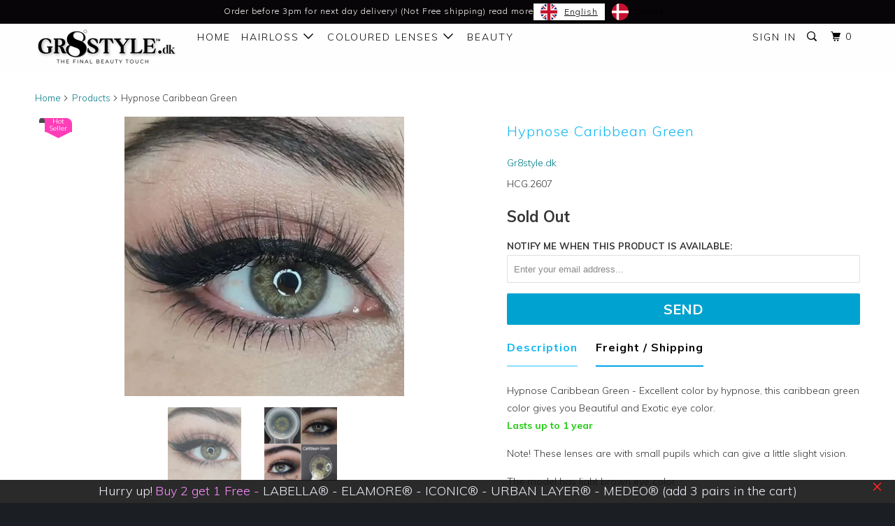

--- FILE ---
content_type: text/html; charset=utf-8
request_url: https://gr8style.dk/en/products/hypnose-caribbean-green
body_size: 48566
content:
<!DOCTYPE html>
<!--[if lt IE 7 ]><html class="ie ie6" lang="en"> <![endif]-->
<!--[if IE 7 ]><html class="ie ie7" lang="en"> <![endif]-->
<!--[if IE 8 ]><html class="ie ie8" lang="en"> <![endif]-->
<!--[if IE 9 ]><html class="ie ie9" lang="en"> <![endif]-->
<!--[if (gte IE 10)|!(IE)]><!--><html lang="en"> <!--<![endif]-->
  <head>
    <meta charset="utf-8">
    <meta http-equiv="cleartype" content="on">
    <meta name="robots" content="index,follow">

    
    <title>Hypnose Caribbean Green - Naturlige farvede kontaktlinser! - Gr8style.dk</title>

    
      <meta name="description" content="Hypnose farvede kontaktlinser special håndmalet med små pupiller, hvilke giver en naturlige og smukt øjenfarve. Gratis og Hurtig fragt" />
    

    <!-- Custom Fonts -->
    
      <link href="//fonts.googleapis.com/css?family=.|Raleway:light,normal,bold|Muli:light,normal,bold|Muli:light,normal,bold|Raleway:light,normal,bold|Muli:light,normal,bold" rel="stylesheet" type="text/css" />
    

    

<meta name="author" content="Gr8style.dk">
<meta property="og:url" content="https://gr8style.dk/en/products/hypnose-caribbean-green">
<meta property="og:site_name" content="Gr8style.dk">


  <meta property="og:type" content="product">
  <meta property="og:title" content="Hypnose Caribbean Green">
  
    <meta property="og:image" content="http://gr8style.dk/cdn/shop/products/Hypnose_Caribbean_Green_gr8_style_600x.jpg?v=1679741096">
    <meta property="og:image:secure_url" content="https://gr8style.dk/cdn/shop/products/Hypnose_Caribbean_Green_gr8_style_600x.jpg?v=1679741096">
    
  
    <meta property="og:image" content="http://gr8style.dk/cdn/shop/files/Hypnose-Caribbean_Green_gr8_style_600x.jpg?v=1712698713">
    <meta property="og:image:secure_url" content="https://gr8style.dk/cdn/shop/files/Hypnose-Caribbean_Green_gr8_style_600x.jpg?v=1712698713">
    
  
  <meta property="og:price:amount" content="34900">
  <meta property="og:price:currency" content="DKK">


  <meta property="og:description" content="Hypnose farvede kontaktlinser special håndmalet med små pupiller, hvilke giver en naturlige og smukt øjenfarve. Gratis og Hurtig fragt">




<meta name="twitter:card" content="summary">

  <meta name="twitter:title" content="Hypnose Caribbean Green">
  <meta name="twitter:description" content="
Hypnose Caribbean Green - Excellent color by hypnose, this caribbean green color gives you Beautiful and Exotic eye color.

Holder op til 1 år 
Bemærk! Disse linser er med små pupiller hvilke kan give lidt sløret syn.
Modellen har lysebrune øjenfarve.
Kommer med linsebeholder 
Bemærk! Vi kan ikke garantere samme farve som på billeder, da det helt afgørende hvordan din egen øjenfarve er. Vi anbefaler at du går ind på Youtube, hvor du kan se før og efter effekt.
 
Årligelinser



Indehold:
 2 x Vial glas 1 linsebeholder 


Styrke:
 0.00 (uden styrke)


Serie:
 


Farvekode:
 Hypnose Caribbean Green 


Diameter:
 14.0mm


Basiskurve:
 8.6mm


Linse type:
 8 lag


Vand ind.:
 40 %


Materiale:
 Polymacon 60 %


UV Block
 40% UV light


Bæretid:
  1 år


Producent:
 Hypnose™ Arzu Lens 


Certifikate:
 KFDA, ISO, CE, FDA, SFDA


">
  <meta name="twitter:image" content="https://gr8style.dk/cdn/shop/products/Hypnose_Caribbean_Green_gr8_style_240x.jpg?v=1679741096">
  <meta name="twitter:image:width" content="240">
  <meta name="twitter:image:height" content="240">



    
    

    <!-- Mobile Specific Metas -->
    <meta name="HandheldFriendly" content="True">
    <meta name="MobileOptimized" content="320">
    <meta name="viewport" content="width=device-width,initial-scale=1">
    <meta name="theme-color" content="#ffffff">

    <!-- Stylesheets for Parallax 3.3.1 -->
    <link href="//gr8style.dk/cdn/shop/t/15/assets/styles.scss.css?v=103056000426363032501697044313" rel="stylesheet" type="text/css" media="all" />

    
      <link rel="shortcut icon" type="image/x-icon" href="//gr8style.dk/cdn/shop/files/8_new_3c67a37c-e077-4360-ba23-2ec279a6ef06_32x32.png?v=1613683688">
    

    <link rel="canonical" href="https://gr8style.dk/en/products/hypnose-caribbean-green" />

    

    <script src="//gr8style.dk/cdn/shop/t/15/assets/app.js?v=98249302595632392871737023758" type="text/javascript"></script>

    <!--[if lte IE 8]>
      <link href="//gr8style.dk/cdn/shop/t/15/assets/ie.css?v=1024305471161636101507231257" rel="stylesheet" type="text/css" media="all" />
      <script src="//gr8style.dk/cdn/shop/t/15/assets/skrollr.ie.js?v=116292453382836155221507231251" type="text/javascript"></script>
    <![endif]-->

    <script>window.performance && window.performance.mark && window.performance.mark('shopify.content_for_header.start');</script><meta name="google-site-verification" content="peMYZ6DKxIB-wzURbvD7cIixAiQ8PqvzrH-YauYtg8s">
<meta id="shopify-digital-wallet" name="shopify-digital-wallet" content="/23190173/digital_wallets/dialog">
<meta name="shopify-checkout-api-token" content="03743141e9ede6c8c61e30012bf70b60">
<meta id="in-context-paypal-metadata" data-shop-id="23190173" data-venmo-supported="false" data-environment="production" data-locale="en_US" data-paypal-v4="true" data-currency="DKK">
<link rel="alternate" hreflang="x-default" href="https://gr8style.dk/products/hypnose-caribbean-green">
<link rel="alternate" hreflang="da" href="https://gr8style.dk/products/hypnose-caribbean-green">
<link rel="alternate" hreflang="en" href="https://gr8style.dk/en/products/hypnose-caribbean-green">
<link rel="alternate" type="application/json+oembed" href="https://gr8style.dk/en/products/hypnose-caribbean-green.oembed">
<script async="async" src="/checkouts/internal/preloads.js?locale=en-DK"></script>
<script id="shopify-features" type="application/json">{"accessToken":"03743141e9ede6c8c61e30012bf70b60","betas":["rich-media-storefront-analytics"],"domain":"gr8style.dk","predictiveSearch":true,"shopId":23190173,"locale":"en"}</script>
<script>var Shopify = Shopify || {};
Shopify.shop = "soloticadanmark.myshopify.com";
Shopify.locale = "en";
Shopify.currency = {"active":"DKK","rate":"1.0"};
Shopify.country = "DK";
Shopify.theme = {"name":"Parallax Fresh Upload","id":2184249368,"schema_name":"Parallax","schema_version":"3.3.1","theme_store_id":null,"role":"main"};
Shopify.theme.handle = "null";
Shopify.theme.style = {"id":null,"handle":null};
Shopify.cdnHost = "gr8style.dk/cdn";
Shopify.routes = Shopify.routes || {};
Shopify.routes.root = "/en/";</script>
<script type="module">!function(o){(o.Shopify=o.Shopify||{}).modules=!0}(window);</script>
<script>!function(o){function n(){var o=[];function n(){o.push(Array.prototype.slice.apply(arguments))}return n.q=o,n}var t=o.Shopify=o.Shopify||{};t.loadFeatures=n(),t.autoloadFeatures=n()}(window);</script>
<script id="shop-js-analytics" type="application/json">{"pageType":"product"}</script>
<script defer="defer" async type="module" src="//gr8style.dk/cdn/shopifycloud/shop-js/modules/v2/client.init-shop-cart-sync_C5BV16lS.en.esm.js"></script>
<script defer="defer" async type="module" src="//gr8style.dk/cdn/shopifycloud/shop-js/modules/v2/chunk.common_CygWptCX.esm.js"></script>
<script type="module">
  await import("//gr8style.dk/cdn/shopifycloud/shop-js/modules/v2/client.init-shop-cart-sync_C5BV16lS.en.esm.js");
await import("//gr8style.dk/cdn/shopifycloud/shop-js/modules/v2/chunk.common_CygWptCX.esm.js");

  window.Shopify.SignInWithShop?.initShopCartSync?.({"fedCMEnabled":true,"windoidEnabled":true});

</script>
<script>(function() {
  var isLoaded = false;
  function asyncLoad() {
    if (isLoaded) return;
    isLoaded = true;
    var urls = ["https:\/\/contactform.hulkapps.com\/skeletopapp.js?shop=soloticadanmark.myshopify.com","https:\/\/chimpstatic.com\/mcjs-connected\/js\/users\/fad93b7748203114786bf39ee\/6db495642296b63e3dcff672a.js?shop=soloticadanmark.myshopify.com","https:\/\/shopifycdn.aaawebstore.com\/formbuilder\/appfiles\/aaa_form_builder_script_minify_v1.js?shop=soloticadanmark.myshopify.com","\/\/d1liekpayvooaz.cloudfront.net\/apps\/customizery\/customizery.js?shop=soloticadanmark.myshopify.com","https:\/\/cdn.weglot.com\/weglot_script_tag.js?shop=soloticadanmark.myshopify.com","https:\/\/cdn.shopify.com\/s\/files\/1\/0683\/1371\/0892\/files\/splmn-shopify-prod-August-31.min.js?v=1693985059\u0026shop=soloticadanmark.myshopify.com","https:\/\/chimpstatic.com\/mcjs-connected\/js\/users\/fad93b7748203114786bf39ee\/7f3e58bab59dcbd1e236bd850.js?shop=soloticadanmark.myshopify.com","https:\/\/myfaqprime.appspot.com\/bot\/bot-primelite.js?shop=soloticadanmark.myshopify.com","https:\/\/upsell.conversionbear.com\/script?app=upsell\u0026shop=soloticadanmark.myshopify.com","https:\/\/tools.luckyorange.com\/core\/lo.js?site-id=56171d5c\u0026shop=soloticadanmark.myshopify.com"];
    for (var i = 0; i < urls.length; i++) {
      var s = document.createElement('script');
      s.type = 'text/javascript';
      s.async = true;
      s.src = urls[i];
      var x = document.getElementsByTagName('script')[0];
      x.parentNode.insertBefore(s, x);
    }
  };
  if(window.attachEvent) {
    window.attachEvent('onload', asyncLoad);
  } else {
    window.addEventListener('load', asyncLoad, false);
  }
})();</script>
<script id="__st">var __st={"a":23190173,"offset":3600,"reqid":"17ec66f2-f910-41cf-bb2d-3efac7624dd5-1768820508","pageurl":"gr8style.dk\/en\/products\/hypnose-caribbean-green","u":"d4f2457a6220","p":"product","rtyp":"product","rid":8353713684804};</script>
<script>window.ShopifyPaypalV4VisibilityTracking = true;</script>
<script id="captcha-bootstrap">!function(){'use strict';const t='contact',e='account',n='new_comment',o=[[t,t],['blogs',n],['comments',n],[t,'customer']],c=[[e,'customer_login'],[e,'guest_login'],[e,'recover_customer_password'],[e,'create_customer']],r=t=>t.map((([t,e])=>`form[action*='/${t}']:not([data-nocaptcha='true']) input[name='form_type'][value='${e}']`)).join(','),a=t=>()=>t?[...document.querySelectorAll(t)].map((t=>t.form)):[];function s(){const t=[...o],e=r(t);return a(e)}const i='password',u='form_key',d=['recaptcha-v3-token','g-recaptcha-response','h-captcha-response',i],f=()=>{try{return window.sessionStorage}catch{return}},m='__shopify_v',_=t=>t.elements[u];function p(t,e,n=!1){try{const o=window.sessionStorage,c=JSON.parse(o.getItem(e)),{data:r}=function(t){const{data:e,action:n}=t;return t[m]||n?{data:e,action:n}:{data:t,action:n}}(c);for(const[e,n]of Object.entries(r))t.elements[e]&&(t.elements[e].value=n);n&&o.removeItem(e)}catch(o){console.error('form repopulation failed',{error:o})}}const l='form_type',E='cptcha';function T(t){t.dataset[E]=!0}const w=window,h=w.document,L='Shopify',v='ce_forms',y='captcha';let A=!1;((t,e)=>{const n=(g='f06e6c50-85a8-45c8-87d0-21a2b65856fe',I='https://cdn.shopify.com/shopifycloud/storefront-forms-hcaptcha/ce_storefront_forms_captcha_hcaptcha.v1.5.2.iife.js',D={infoText:'Protected by hCaptcha',privacyText:'Privacy',termsText:'Terms'},(t,e,n)=>{const o=w[L][v],c=o.bindForm;if(c)return c(t,g,e,D).then(n);var r;o.q.push([[t,g,e,D],n]),r=I,A||(h.body.append(Object.assign(h.createElement('script'),{id:'captcha-provider',async:!0,src:r})),A=!0)});var g,I,D;w[L]=w[L]||{},w[L][v]=w[L][v]||{},w[L][v].q=[],w[L][y]=w[L][y]||{},w[L][y].protect=function(t,e){n(t,void 0,e),T(t)},Object.freeze(w[L][y]),function(t,e,n,w,h,L){const[v,y,A,g]=function(t,e,n){const i=e?o:[],u=t?c:[],d=[...i,...u],f=r(d),m=r(i),_=r(d.filter((([t,e])=>n.includes(e))));return[a(f),a(m),a(_),s()]}(w,h,L),I=t=>{const e=t.target;return e instanceof HTMLFormElement?e:e&&e.form},D=t=>v().includes(t);t.addEventListener('submit',(t=>{const e=I(t);if(!e)return;const n=D(e)&&!e.dataset.hcaptchaBound&&!e.dataset.recaptchaBound,o=_(e),c=g().includes(e)&&(!o||!o.value);(n||c)&&t.preventDefault(),c&&!n&&(function(t){try{if(!f())return;!function(t){const e=f();if(!e)return;const n=_(t);if(!n)return;const o=n.value;o&&e.removeItem(o)}(t);const e=Array.from(Array(32),(()=>Math.random().toString(36)[2])).join('');!function(t,e){_(t)||t.append(Object.assign(document.createElement('input'),{type:'hidden',name:u})),t.elements[u].value=e}(t,e),function(t,e){const n=f();if(!n)return;const o=[...t.querySelectorAll(`input[type='${i}']`)].map((({name:t})=>t)),c=[...d,...o],r={};for(const[a,s]of new FormData(t).entries())c.includes(a)||(r[a]=s);n.setItem(e,JSON.stringify({[m]:1,action:t.action,data:r}))}(t,e)}catch(e){console.error('failed to persist form',e)}}(e),e.submit())}));const S=(t,e)=>{t&&!t.dataset[E]&&(n(t,e.some((e=>e===t))),T(t))};for(const o of['focusin','change'])t.addEventListener(o,(t=>{const e=I(t);D(e)&&S(e,y())}));const B=e.get('form_key'),M=e.get(l),P=B&&M;t.addEventListener('DOMContentLoaded',(()=>{const t=y();if(P)for(const e of t)e.elements[l].value===M&&p(e,B);[...new Set([...A(),...v().filter((t=>'true'===t.dataset.shopifyCaptcha))])].forEach((e=>S(e,t)))}))}(h,new URLSearchParams(w.location.search),n,t,e,['guest_login'])})(!0,!0)}();</script>
<script integrity="sha256-4kQ18oKyAcykRKYeNunJcIwy7WH5gtpwJnB7kiuLZ1E=" data-source-attribution="shopify.loadfeatures" defer="defer" src="//gr8style.dk/cdn/shopifycloud/storefront/assets/storefront/load_feature-a0a9edcb.js" crossorigin="anonymous"></script>
<script data-source-attribution="shopify.dynamic_checkout.dynamic.init">var Shopify=Shopify||{};Shopify.PaymentButton=Shopify.PaymentButton||{isStorefrontPortableWallets:!0,init:function(){window.Shopify.PaymentButton.init=function(){};var t=document.createElement("script");t.src="https://gr8style.dk/cdn/shopifycloud/portable-wallets/latest/portable-wallets.en.js",t.type="module",document.head.appendChild(t)}};
</script>
<script data-source-attribution="shopify.dynamic_checkout.buyer_consent">
  function portableWalletsHideBuyerConsent(e){var t=document.getElementById("shopify-buyer-consent"),n=document.getElementById("shopify-subscription-policy-button");t&&n&&(t.classList.add("hidden"),t.setAttribute("aria-hidden","true"),n.removeEventListener("click",e))}function portableWalletsShowBuyerConsent(e){var t=document.getElementById("shopify-buyer-consent"),n=document.getElementById("shopify-subscription-policy-button");t&&n&&(t.classList.remove("hidden"),t.removeAttribute("aria-hidden"),n.addEventListener("click",e))}window.Shopify?.PaymentButton&&(window.Shopify.PaymentButton.hideBuyerConsent=portableWalletsHideBuyerConsent,window.Shopify.PaymentButton.showBuyerConsent=portableWalletsShowBuyerConsent);
</script>
<script data-source-attribution="shopify.dynamic_checkout.cart.bootstrap">document.addEventListener("DOMContentLoaded",(function(){function t(){return document.querySelector("shopify-accelerated-checkout-cart, shopify-accelerated-checkout")}if(t())Shopify.PaymentButton.init();else{new MutationObserver((function(e,n){t()&&(Shopify.PaymentButton.init(),n.disconnect())})).observe(document.body,{childList:!0,subtree:!0})}}));
</script>
<script id='scb4127' type='text/javascript' async='' src='https://gr8style.dk/cdn/shopifycloud/privacy-banner/storefront-banner.js'></script><link id="shopify-accelerated-checkout-styles" rel="stylesheet" media="screen" href="https://gr8style.dk/cdn/shopifycloud/portable-wallets/latest/accelerated-checkout-backwards-compat.css" crossorigin="anonymous">
<style id="shopify-accelerated-checkout-cart">
        #shopify-buyer-consent {
  margin-top: 1em;
  display: inline-block;
  width: 100%;
}

#shopify-buyer-consent.hidden {
  display: none;
}

#shopify-subscription-policy-button {
  background: none;
  border: none;
  padding: 0;
  text-decoration: underline;
  font-size: inherit;
  cursor: pointer;
}

#shopify-subscription-policy-button::before {
  box-shadow: none;
}

      </style>

<script>window.performance && window.performance.mark && window.performance.mark('shopify.content_for_header.end');</script>
<script>window.BOLD = window.BOLD || {};
    window.BOLD.common = window.BOLD.common || {};
    window.BOLD.common.Shopify = window.BOLD.common.Shopify || {};

    window.BOLD.common.Shopify.shop = {
        domain: 'gr8style.dk',
        permanent_domain: 'soloticadanmark.myshopify.com',
        url: 'https://gr8style.dk',
        secure_url: 'https://gr8style.dk',
        money_format: "{{amount_with_comma_separator}} kr",
        currency: "DKK"
    };

    window.BOLD.common.Shopify.cart = {"note":null,"attributes":{},"original_total_price":0,"total_price":0,"total_discount":0,"total_weight":0.0,"item_count":0,"items":[],"requires_shipping":false,"currency":"DKK","items_subtotal_price":0,"cart_level_discount_applications":[],"checkout_charge_amount":0};
    window.BOLD.common.template = 'product';window.BOLD.common.Shopify.formatMoney = function(money, format) {
        function n(t, e) {
            return 'undefined' == typeof t ? e : t
        }
        function r(t, e, r, i) {
            if (e = n(e, 2),
            r = n(r, ','),
            i = n(i, '.'),
            isNaN(t) || null == t)
                return 0;
            t = (t / 100).toFixed(e);
            var o = t.split('.')
              , a = o[0].replace(/(\d)(?=(\d\d\d)+(?!\d))/g, '$1' + r)
              , s = o[1] ? i + o[1] : '';
            return a + s
        }
        'string' == typeof money && (money = money.replace('.', ''));
        var i = ''
          , o = /\{\{\s*(\w+)\s*\}\}/
          , a = format || window.BOLD.common.Shopify.shop.money_format || window.Shopify.money_format || '$ {{ amount }}';
        switch (a.match(o)[1]) {
            case 'amount':
                i = r(money, 2);
                break;
            case 'amount_no_decimals':
                i = r(money, 0);
                break;
            case 'amount_with_comma_separator':
                i = r(money, 2, '.', ',');
                break;
            case 'amount_no_decimals_with_comma_separator':
                i = r(money, 0, '.', ',');
                break;
            case 'amount_with_space_separator':
                i = r(money, 2, '.', ' ');
                break;
            case 'amount_no_decimals_with_space_separator':
                i = r(money, 0, '.', ' ');
                break;
        }
        return a.replace(o, i);
    };

    window.BOLD.common.Shopify.saveProduct = function (handle, product) {
        if (typeof handle === 'string' && typeof window.BOLD.common.Shopify.products[handle] === 'undefined') {
            if (typeof product === 'number') {
                window.BOLD.common.Shopify.handles[product] = handle;
                product = { id: product };
            }
            window.BOLD.common.Shopify.products[handle] = product;
        }
    };

	window.BOLD.common.Shopify.saveVariant = function (variant_id, variant) {
		if (typeof variant_id === 'number' && typeof window.BOLD.common.Shopify.variants[variant_id] === 'undefined') {
			window.BOLD.common.Shopify.variants[variant_id] = variant;
		}
	};window.BOLD.common.Shopify.products = window.BOLD.common.Shopify.products || {};
    window.BOLD.common.Shopify.variants = window.BOLD.common.Shopify.variants || {};
    window.BOLD.common.Shopify.handles = window.BOLD.common.Shopify.handles || {};window.BOLD.common.Shopify.handle = "hypnose-caribbean-green"
window.BOLD.common.Shopify.saveProduct("hypnose-caribbean-green", 8353713684804);window.BOLD.common.Shopify.saveVariant(46461264494916, {product_id: 8353713684804, price: 34900, group_id: ''});window.BOLD.common.Shopify.metafields = window.BOLD.common.Shopify.metafields || {};window.BOLD.common.Shopify.metafields["bold_rp"] = {};</script><link href="//gr8style.dk/cdn/shop/t/15/assets/bold-brain-widget.css?v=18111003962031405481543510704" rel="stylesheet" type="text/css" media="all" /><script src="//staticxx.s3.amazonaws.com/aio_stats_lib_v1.min.js?v=1.0"></script>

<link rel="alternate" hreflang="da" href="https://gr8style.dk/en/products/hypnose-caribbean-green"><link rel="alternate" hreflang="en" href="https://gr8style.dk/a/l/en/en/products/hypnose-caribbean-green">


<!--Start Weglot Script-->
<script src="//cdn.weglot.com/weglot.min.js"></script>
<script id="has-script-tags">Weglot.initialize({ api_key:"wg_63d5a99a0169aa720bf82e13fa1b7b625" });</script>
<!--End Weglot Script-->

<!-- BEGIN app block: shopify://apps/tabs-studio/blocks/global_embed_block/19980fb9-f2ca-4ada-ad36-c0364c3318b8 -->
<style id="tabs-by-station-custom-styles">
  .station-tabs .station-tabs-link{padding:0 0 8px !important;margin:0 26px 14px 0 !important;border-width:0 0 2px !important;color:#000000 !important;border-color:#00A7EB !important;font-weight:800 !important;font-style:normal !important;font-size:1.125em !important;}.station-tabs.mod-full-width .station-tabs-link, .station-tabs .station-tabs-tabset.mod-vertical .station-tabs-link{padding:14px 0 !important;margin:0 !important;}.station-tabs .station-tabs-tab{padding:0 0 8px !important;margin:0 26px 14px 0 !important;border-width:0 0 2px !important;color:#000000 !important;border-color:#00A7EB !important;font-weight:800 !important;font-style:normal !important;font-size:1.125em !important;}.station-tabs.mod-full-width .station-tabs-tab, .station-tabs .station-tabs-tabset.mod-vertical .station-tabs-tab{padding:14px 0 !important;margin:0 !important;}.station-tabs .station-tabs-content-inner > :first-child{margin-top:0 !important;}.station-tabs .station-tabs-tabcontent > :first-child{margin-top:0 !important;}.station-tabs .station-tabs-content-inner > :last-child{margin-bottom:0 !important;}.station-tabs .station-tabs-tabcontent > :last-child{margin-bottom:0 !important;}.station-tabs .station-tabs-link:last-of-type{margin:0 0 14px 0 !important;}.station-tabs.mod-full-width .station-tabs-link:last-of-type, .station-tabs .station-tabs-tabset.mod-vertical .station-tabs-link:last-of-type{margin:0 !important;}.station-tabs .station-tabs-tabtitle:last-of-type .station-tabs-tab{margin:0 0 14px 0 !important;}.station-tabs.mod-full-width .station-tabs-tabtitle:last-of-type .station-tabs-tab, .station-tabs .station-tabs-tabset.mod-vertical .station-tabs-tabtitle:last-of-type .station-tabs-tab{margin:0 !important;}.station-tabs .station-tabs-content-inner{margin:8px 0 0 0 !important;}.station-tabs.mod-full-width .station-tabs-content-inner, .station-tabs .station-tabs-tabset.mod-vertical .station-tabs-content-inner{margin:24px 0 18px !important;}.station-tabs .station-tabs-tabcontent{margin:8px 0 0 0 !important;}.station-tabs.mod-full-width .station-tabs-tabcontent, .station-tabs .station-tabs-tabset.mod-vertical .station-tabs-tabcontent{margin:24px 0 18px !important;}.station-tabs .station-tabs-link.is-active{color:currentColor !important;border-color:#8CDEFF !important;}.station-tabs .station-tabs-tab.is-active{color:currentColor !important;border-color:#8CDEFF !important;}.station-tabs .station-tabs-link:hover{color:currentColor !important;border-color:#8CDEFF !important;}.station-tabs .station-tabs-tab:hover{color:currentColor !important;border-color:#8CDEFF !important;}.station-tabs .station-tabs-link.is-active:hover{color:currentColor !important;border-color:#8CDEFF !important;}.station-tabs .station-tabs-tab.is-active:hover{color:currentColor !important;border-color:#8CDEFF !important;}
  
</style>

<script id="station-tabs-data-json" type="application/json">{
  "globalAbove": null,
  "globalBelow": null,
  "proTabsHTML": "\u003ch3 class=\"station-tabs-tabtitle\"\u003e\n      \u003cspan data-pro-tab-id=\"96233\" class=\"station-tabs-tab mod-pro-tab\" data-type=\"text\"\u003e\n        \u003cspan class=\"station-tabs-tabtext\"\u003eFragt \/ Shipping\u003c\/span\u003e\n      \u003c\/span\u003e\n    \u003c\/h3\u003e\n    \u003cdiv data-pro-tab-id=\"96233\" class=\"station-tabs-tabpanel\" data-type=\"text\"\u003e\n      \u003cdiv class=\"station-tabs-tabcontent\"\u003e\u003cp\u003e\u003cstrong\u003eDanmark:\u003c\/strong\u003e\u003c\/p\u003e\n\u003cp\u003eGratis 5-7 hverdage 0,- kr \u003cstrong\u003e(Ikke medregnet weekender og helligdage)\u003c\/strong\u003e \u0026nbsp;DAO, POSTNORD (Pakkeshop og Privat) minimum k\u0026oslash;b 99,00 kr,\u003cbr\u003e2-4 Hverdage DAO 25,- kr Pakkeshop\u003cbr\u003e2-4 Hverdage DAO 35,- kr Hjemmelevering\u003c\/p\u003e\n\u003cp\u003e1-3 Hverdage PostNord 65,- kr Pakkeshop\u0026nbsp;\u003cbr\u003e1-3 Hverdage PostNord 79,- kr Privat Hjemmelevering\u003c\/p\u003e\n\u003cp\u003e\u003cstrong\u003eEurope:\u003c\/strong\u003e\u003c\/p\u003e\n\u003cp\u003e4-8 Days 29,- DKK , 4\u0026euro;, 4.5$, 3.5\u0026pound;\u003cbr\u003e1-3 Days DHL Express 599,00 DKK 80\u0026euro;, 85$, 70\u0026pound;\u003c\/p\u003e\n\u003cp\u003e\u003cstrong\u003eNorge:\u003c\/strong\u003e\u003c\/p\u003e\n\u003cp\u003e4-10 Hverdager 0,- kr Gratis (med tracking trace)\u003cbr\u003e3-5 Hverdager PostNord 25,- DKK Privat\u003cbr\u003e1-3 Hverdager PostNord 150,- DKK N\u0026aelig;rmeste Butikk\u003cbr\u003e\u003cstrong\u003eGratis ved k\u0026oslash;b over 499,00 DKK\u003c\/strong\u003e\u003c\/p\u003e\n\u003cp\u003e\u003cstrong\u003eSverige:\u003c\/strong\u003e\u003c\/p\u003e\n\u003cp\u003e4-8 Vardagar PostNord 0 DKK Gratis (med tracking trace)\u003cbr\u003e2-3 Vardagar PostNord 49 DKK (Pakkeshop)\u003cbr\u003e1-3 Vardagar PostNord 79 DKK (Privat)\u003cbr\u003e\u003cstrong\u003eGratis ved k\u0026oslash;b over 499,00 DKK\u003c\/strong\u003e\u003c\/p\u003e\n\u003cp\u003e\u003cstrong\u003eInternational:\u003c\/strong\u003e\u003c\/p\u003e\n\u003cp\u003e8-12 Days Flex Shipping 29,- DKK , 4\u0026euro;, 4.5$, 3.5\u0026pound;\u0026nbsp;\u003cbr\u003e5-10 Days 79,- DKK \/ 11\u0026euro; \/ 12$ \/ 10\u0026pound;\u003cbr\u003e2-4 Days DHL Express 599,00 DKK \/ 80\u0026euro; \/ 85$ \/ 70\u0026pound;\u003c\/p\u003e\n\u003cp\u003e\u003cstrong\u003eLacewigs:\u0026nbsp;\u003c\/strong\u003e\u003c\/p\u003e\n\u003cp\u003eUp to 10-14days International FREE Shipping\u003cbr\u003eOp til 10-14 dage \u0026nbsp;Danmark Gratis Fragt\u003c\/p\u003e\n\u003cp\u003e\u0026nbsp;\u003c\/p\u003e\n\u003c\/div\u003e\n    \u003c\/div\u003e",
  "productTitle": "Hypnose Caribbean Green",
  "productDescription": "\u003cdiv id=\"tw-target-text-container\"\u003e\n\u003cspan style=\"font-size: 0.875rem;\"\u003eHypnose Caribbean Green - Excellent color by hypnose, this caribbean green color gives you Beautiful and Exotic eye color.\u003c\/span\u003e\u003cbr\u003e\n\u003c\/div\u003e\n\u003cp\u003e\u003cspan style=\"color: #25cc15;\"\u003e\u003cstrong\u003eHolder op til 1 år \u003c\/strong\u003e\u003c\/span\u003e\u003c\/p\u003e\n\u003cp\u003eBemærk! Disse linser er med små pupiller hvilke kan give lidt sløret syn.\u003c\/p\u003e\n\u003cp\u003eModellen har lysebrune øjenfarve.\u003c\/p\u003e\n\u003ciframe width=\"250\" height=\"200\" src=\"https:\/\/www.youtube.com\/embed\/9MFTIWrPrzE?si=oSnljsAlXupVKB5A\" title=\"YouTube video player\" frameborder=\"0\" allow=\"accelerometer; autoplay; clipboard-write; encrypted-media; gyroscope; picture-in-picture; web-share\" referrerpolicy=\"strict-origin-when-cross-origin\" allowfullscreen\u003e\u003c\/iframe\u003e\u003cp\u003eKommer med linsebeholder \u003c\/p\u003e\n\u003cp\u003e\u003cspan style=\"color: #999999;\"\u003eBemærk! Vi kan ikke garantere samme farve som på billeder, da det helt afgørende hvordan din egen øjenfarve er. Vi anbefaler at du går ind på Youtube, hvor du kan se før og efter effekt.\u003c\/span\u003e\u003c\/p\u003e\n\u003cp\u003e \u003c\/p\u003e\n\u003cp\u003e\u003cbr\u003e\u003cb\u003eÅrligelinser\u003c\/b\u003e\u003c\/p\u003e\n\u003ctable\u003e\n\u003ctbody\u003e\n\u003ctr\u003e\n\u003ctd\u003eIndehold:\u003c\/td\u003e\n\u003ctd\u003e 2 x Vial glas 1 linsebeholder \u003c\/td\u003e\n\u003c\/tr\u003e\n\u003ctr\u003e\n\u003ctd\u003eStyrke:\u003c\/td\u003e\n\u003ctd\u003e 0.00 (uden styrke)\u003c\/td\u003e\n\u003c\/tr\u003e\n\u003ctr\u003e\n\u003ctd\u003eSerie:\u003c\/td\u003e\n\u003ctd\u003e \u003c\/td\u003e\n\u003c\/tr\u003e\n\u003ctr\u003e\n\u003ctd\u003eFarvekode:\u003c\/td\u003e\n\u003ctd\u003e Hypnose Caribbean Green \u003c\/td\u003e\n\u003c\/tr\u003e\n\u003ctr\u003e\n\u003ctd\u003eDiameter:\u003c\/td\u003e\n\u003ctd\u003e 14.0mm\u003c\/td\u003e\n\u003c\/tr\u003e\n\u003ctr\u003e\n\u003ctd\u003eBasiskurve:\u003c\/td\u003e\n\u003ctd\u003e 8.6mm\u003c\/td\u003e\n\u003c\/tr\u003e\n\u003ctr\u003e\n\u003ctd\u003eLinse type:\u003c\/td\u003e\n\u003ctd\u003e 8 lag\u003c\/td\u003e\n\u003c\/tr\u003e\n\u003ctr\u003e\n\u003ctd\u003eVand ind.:\u003c\/td\u003e\n\u003ctd\u003e 40 %\u003c\/td\u003e\n\u003c\/tr\u003e\n\u003ctr\u003e\n\u003ctd\u003eMateriale:\u003c\/td\u003e\n\u003ctd\u003e Polymacon 60 %\u003c\/td\u003e\n\u003c\/tr\u003e\n\u003ctr\u003e\n\u003ctd\u003eUV Block\u003c\/td\u003e\n\u003ctd\u003e 40% UV light\u003c\/td\u003e\n\u003c\/tr\u003e\n\u003ctr\u003e\n\u003ctd\u003eBæretid:\u003c\/td\u003e\n\u003ctd\u003e  1 år\u003c\/td\u003e\n\u003c\/tr\u003e\n\u003ctr\u003e\n\u003ctd\u003eProducent:\u003c\/td\u003e\n\u003ctd\u003e Hypnose™ Arzu Lens \u003c\/td\u003e\n\u003c\/tr\u003e\n\u003ctr\u003e\n\u003ctd\u003eCertifikate:\u003c\/td\u003e\n\u003ctd\u003e KFDA, ISO, CE, FDA, SFDA\u003c\/td\u003e\n\u003c\/tr\u003e\n\u003c\/tbody\u003e\n\u003c\/table\u003e",
  "icons": []
}</script>

<script>
  document.documentElement.classList.add('tabsst-loading');
  document.addEventListener('stationTabsLegacyAPILoaded', function(e) {
    e.detail.isLegacy = true;
    });

  document.addEventListener('stationTabsAPIReady', function(e) {
    var Tabs = e.detail;

    if (Tabs.appSettings) {
      Tabs.appSettings = {"default_tab":true,"default_tab_title":"Beskrivelse","show_stop_element":true,"layout":"breakpoint","layout_breakpoint":768,"deep_links":false,"clean_content_level":"basic_tags","open_first_tab":false,"allow_multiple_open":false,"remove_empty_tabs":false,"default_tab_translations":null,"start_tab_element":"h3"};
      Tabs.appSettings = {lang: 'en'};

      Tabs.appSettings = {
        indicatorType: "chevrons",
        indicatorPlacement: "after"
      };
    }

    if (Tabs.isLegacy) { return; }
          Tabs.init(null, {
            initializeDescription: true,
            fallback: true
          });
  });

  
</script>

<svg style="display:none" aria-hidden="true">
  <defs>
    
  </defs>
</svg>

<!-- END app block --><!-- BEGIN app block: shopify://apps/easy-announce-bar/blocks/app-embed/0a2da0db-2312-4abb-ab30-e7c91a841978 --><script src="https://announce-bar.zend-apps.com/script/910/9461cce28ebe3e76fb4b931c35a169b0.js" async></script><!-- END app block --><!-- BEGIN app block: shopify://apps/weglot-translate-your-store/blocks/weglot/3097482a-fafe-42ff-bc33-ea19e35c4a20 -->





  


<!--Start Weglot Script-->
<script src="https://cdn.weglot.com/weglot.min.js?api_key=" async></script>
<!--End Weglot Script-->

<!-- END app block --><!-- BEGIN app block: shopify://apps/judge-me-reviews/blocks/judgeme_core/61ccd3b1-a9f2-4160-9fe9-4fec8413e5d8 --><!-- Start of Judge.me Core -->






<link rel="dns-prefetch" href="https://cdnwidget.judge.me">
<link rel="dns-prefetch" href="https://cdn.judge.me">
<link rel="dns-prefetch" href="https://cdn1.judge.me">
<link rel="dns-prefetch" href="https://api.judge.me">

<script data-cfasync='false' class='jdgm-settings-script'>window.jdgmSettings={"pagination":5,"disable_web_reviews":false,"badge_no_review_text":"No reviews","badge_n_reviews_text":"{{ n }} review/reviews","hide_badge_preview_if_no_reviews":true,"badge_hide_text":false,"enforce_center_preview_badge":false,"widget_title":"Customer Reviews","widget_open_form_text":"Write a review","widget_close_form_text":"Cancel review","widget_refresh_page_text":"Refresh page","widget_summary_text":"Based on {{ number_of_reviews }} review/reviews","widget_no_review_text":"Be the first to write a review","widget_name_field_text":"Display name","widget_verified_name_field_text":"Verified Name (public)","widget_name_placeholder_text":"Display name","widget_required_field_error_text":"This field is required.","widget_email_field_text":"Email address","widget_verified_email_field_text":"Verified Email (private, can not be edited)","widget_email_placeholder_text":"Your email address","widget_email_field_error_text":"Please enter a valid email address.","widget_rating_field_text":"Rating","widget_review_title_field_text":"Review Title","widget_review_title_placeholder_text":"Give your review a title","widget_review_body_field_text":"Review content","widget_review_body_placeholder_text":"Start writing here...","widget_pictures_field_text":"Picture/Video (optional)","widget_submit_review_text":"Submit Review","widget_submit_verified_review_text":"Submit Verified Review","widget_submit_success_msg_with_auto_publish":"Thank you! Please refresh the page in a few moments to see your review. You can remove or edit your review by logging into \u003ca href='https://judge.me/login' target='_blank' rel='nofollow noopener'\u003eJudge.me\u003c/a\u003e","widget_submit_success_msg_no_auto_publish":"Thank you! Your review will be published as soon as it is approved by the shop admin. You can remove or edit your review by logging into \u003ca href='https://judge.me/login' target='_blank' rel='nofollow noopener'\u003eJudge.me\u003c/a\u003e","widget_show_default_reviews_out_of_total_text":"Showing {{ n_reviews_shown }} out of {{ n_reviews }} reviews.","widget_show_all_link_text":"Show all","widget_show_less_link_text":"Show less","widget_author_said_text":"{{ reviewer_name }} said:","widget_days_text":"{{ n }} days ago","widget_weeks_text":"{{ n }} week/weeks ago","widget_months_text":"{{ n }} month/months ago","widget_years_text":"{{ n }} year/years ago","widget_yesterday_text":"Yesterday","widget_today_text":"Today","widget_replied_text":"\u003e\u003e {{ shop_name }} replied:","widget_read_more_text":"Read more","widget_reviewer_name_as_initial":"","widget_rating_filter_color":"#fbcd0a","widget_rating_filter_see_all_text":"See all reviews","widget_sorting_most_recent_text":"Most Recent","widget_sorting_highest_rating_text":"Highest Rating","widget_sorting_lowest_rating_text":"Lowest Rating","widget_sorting_with_pictures_text":"Only Pictures","widget_sorting_most_helpful_text":"Most Helpful","widget_open_question_form_text":"Ask a question","widget_reviews_subtab_text":"Reviews","widget_questions_subtab_text":"Questions","widget_question_label_text":"Question","widget_answer_label_text":"Answer","widget_question_placeholder_text":"Write your question here","widget_submit_question_text":"Submit Question","widget_question_submit_success_text":"Thank you for your question! We will notify you once it gets answered.","verified_badge_text":"Verified","verified_badge_bg_color":"","verified_badge_text_color":"","verified_badge_placement":"left-of-reviewer-name","widget_review_max_height":"","widget_hide_border":false,"widget_social_share":false,"widget_thumb":false,"widget_review_location_show":false,"widget_location_format":"","all_reviews_include_out_of_store_products":true,"all_reviews_out_of_store_text":"(out of store)","all_reviews_pagination":100,"all_reviews_product_name_prefix_text":"about","enable_review_pictures":true,"enable_question_anwser":false,"widget_theme":"default","review_date_format":"mm/dd/yyyy","default_sort_method":"most-recent","widget_product_reviews_subtab_text":"Product Reviews","widget_shop_reviews_subtab_text":"Shop Reviews","widget_other_products_reviews_text":"Reviews for other products","widget_store_reviews_subtab_text":"Store reviews","widget_no_store_reviews_text":"This store hasn't received any reviews yet","widget_web_restriction_product_reviews_text":"This product hasn't received any reviews yet","widget_no_items_text":"No items found","widget_show_more_text":"Show more","widget_write_a_store_review_text":"Write a Store Review","widget_other_languages_heading":"Reviews in Other Languages","widget_translate_review_text":"Translate review to {{ language }}","widget_translating_review_text":"Translating...","widget_show_original_translation_text":"Show original ({{ language }})","widget_translate_review_failed_text":"Review couldn't be translated.","widget_translate_review_retry_text":"Retry","widget_translate_review_try_again_later_text":"Try again later","show_product_url_for_grouped_product":false,"widget_sorting_pictures_first_text":"Pictures First","show_pictures_on_all_rev_page_mobile":false,"show_pictures_on_all_rev_page_desktop":false,"floating_tab_hide_mobile_install_preference":false,"floating_tab_button_name":"★ Reviews","floating_tab_title":"Let customers speak for us","floating_tab_button_color":"","floating_tab_button_background_color":"","floating_tab_url":"","floating_tab_url_enabled":false,"floating_tab_tab_style":"text","all_reviews_text_badge_text":"Customers rate us {{ shop.metafields.judgeme.all_reviews_rating | round: 1 }}/5 based on {{ shop.metafields.judgeme.all_reviews_count }} reviews.","all_reviews_text_badge_text_branded_style":"{{ shop.metafields.judgeme.all_reviews_rating | round: 1 }} out of 5 stars based on {{ shop.metafields.judgeme.all_reviews_count }} reviews","is_all_reviews_text_badge_a_link":false,"show_stars_for_all_reviews_text_badge":false,"all_reviews_text_badge_url":"","all_reviews_text_style":"branded","all_reviews_text_color_style":"judgeme_brand_color","all_reviews_text_color":"#108474","all_reviews_text_show_jm_brand":true,"featured_carousel_show_header":true,"featured_carousel_title":"Let customers speak for us","testimonials_carousel_title":"Customers are saying","videos_carousel_title":"Real customer stories","cards_carousel_title":"Customers are saying","featured_carousel_count_text":"from {{ n }} reviews","featured_carousel_add_link_to_all_reviews_page":false,"featured_carousel_url":"","featured_carousel_show_images":true,"featured_carousel_autoslide_interval":5,"featured_carousel_arrows_on_the_sides":false,"featured_carousel_height":250,"featured_carousel_width":80,"featured_carousel_image_size":0,"featured_carousel_image_height":250,"featured_carousel_arrow_color":"#eeeeee","verified_count_badge_style":"branded","verified_count_badge_orientation":"horizontal","verified_count_badge_color_style":"judgeme_brand_color","verified_count_badge_color":"#108474","is_verified_count_badge_a_link":false,"verified_count_badge_url":"","verified_count_badge_show_jm_brand":true,"widget_rating_preset_default":5,"widget_first_sub_tab":"product-reviews","widget_show_histogram":true,"widget_histogram_use_custom_color":false,"widget_pagination_use_custom_color":false,"widget_star_use_custom_color":false,"widget_verified_badge_use_custom_color":false,"widget_write_review_use_custom_color":false,"picture_reminder_submit_button":"Upload Pictures","enable_review_videos":false,"mute_video_by_default":false,"widget_sorting_videos_first_text":"Videos First","widget_review_pending_text":"Pending","featured_carousel_items_for_large_screen":3,"social_share_options_order":"Facebook,Twitter","remove_microdata_snippet":false,"disable_json_ld":false,"enable_json_ld_products":false,"preview_badge_show_question_text":false,"preview_badge_no_question_text":"No questions","preview_badge_n_question_text":"{{ number_of_questions }} question/questions","qa_badge_show_icon":false,"qa_badge_position":"same-row","remove_judgeme_branding":false,"widget_add_search_bar":false,"widget_search_bar_placeholder":"Search","widget_sorting_verified_only_text":"Verified only","featured_carousel_theme":"default","featured_carousel_show_rating":true,"featured_carousel_show_title":true,"featured_carousel_show_body":true,"featured_carousel_show_date":false,"featured_carousel_show_reviewer":true,"featured_carousel_show_product":false,"featured_carousel_header_background_color":"#108474","featured_carousel_header_text_color":"#ffffff","featured_carousel_name_product_separator":"reviewed","featured_carousel_full_star_background":"#108474","featured_carousel_empty_star_background":"#dadada","featured_carousel_vertical_theme_background":"#f9fafb","featured_carousel_verified_badge_enable":true,"featured_carousel_verified_badge_color":"#108474","featured_carousel_border_style":"round","featured_carousel_review_line_length_limit":3,"featured_carousel_more_reviews_button_text":"Read more reviews","featured_carousel_view_product_button_text":"View product","all_reviews_page_load_reviews_on":"scroll","all_reviews_page_load_more_text":"Load More Reviews","disable_fb_tab_reviews":false,"enable_ajax_cdn_cache":false,"widget_advanced_speed_features":5,"widget_public_name_text":"displayed publicly like","default_reviewer_name":"John Smith","default_reviewer_name_has_non_latin":true,"widget_reviewer_anonymous":"Anonymous","medals_widget_title":"Judge.me Review Medals","medals_widget_background_color":"#f9fafb","medals_widget_position":"footer_all_pages","medals_widget_border_color":"#f9fafb","medals_widget_verified_text_position":"left","medals_widget_use_monochromatic_version":false,"medals_widget_elements_color":"#108474","show_reviewer_avatar":true,"widget_invalid_yt_video_url_error_text":"Not a YouTube video URL","widget_max_length_field_error_text":"Please enter no more than {0} characters.","widget_show_country_flag":false,"widget_show_collected_via_shop_app":true,"widget_verified_by_shop_badge_style":"light","widget_verified_by_shop_text":"Verified by Shop","widget_show_photo_gallery":false,"widget_load_with_code_splitting":true,"widget_ugc_install_preference":false,"widget_ugc_title":"Made by us, Shared by you","widget_ugc_subtitle":"Tag us to see your picture featured in our page","widget_ugc_arrows_color":"#ffffff","widget_ugc_primary_button_text":"Buy Now","widget_ugc_primary_button_background_color":"#108474","widget_ugc_primary_button_text_color":"#ffffff","widget_ugc_primary_button_border_width":"0","widget_ugc_primary_button_border_style":"none","widget_ugc_primary_button_border_color":"#108474","widget_ugc_primary_button_border_radius":"25","widget_ugc_secondary_button_text":"Load More","widget_ugc_secondary_button_background_color":"#ffffff","widget_ugc_secondary_button_text_color":"#108474","widget_ugc_secondary_button_border_width":"2","widget_ugc_secondary_button_border_style":"solid","widget_ugc_secondary_button_border_color":"#108474","widget_ugc_secondary_button_border_radius":"25","widget_ugc_reviews_button_text":"View Reviews","widget_ugc_reviews_button_background_color":"#ffffff","widget_ugc_reviews_button_text_color":"#108474","widget_ugc_reviews_button_border_width":"2","widget_ugc_reviews_button_border_style":"solid","widget_ugc_reviews_button_border_color":"#108474","widget_ugc_reviews_button_border_radius":"25","widget_ugc_reviews_button_link_to":"judgeme-reviews-page","widget_ugc_show_post_date":true,"widget_ugc_max_width":"800","widget_rating_metafield_value_type":true,"widget_primary_color":"#00A769","widget_enable_secondary_color":false,"widget_secondary_color":"#edf5f5","widget_summary_average_rating_text":"{{ average_rating }} out of 5","widget_media_grid_title":"Customer photos \u0026 videos","widget_media_grid_see_more_text":"See more","widget_round_style":false,"widget_show_product_medals":true,"widget_verified_by_judgeme_text":"Verified by Judge.me","widget_show_store_medals":true,"widget_verified_by_judgeme_text_in_store_medals":"Verified by Judge.me","widget_media_field_exceed_quantity_message":"Sorry, we can only accept {{ max_media }} for one review.","widget_media_field_exceed_limit_message":"{{ file_name }} is too large, please select a {{ media_type }} less than {{ size_limit }}MB.","widget_review_submitted_text":"Review Submitted!","widget_question_submitted_text":"Question Submitted!","widget_close_form_text_question":"Cancel","widget_write_your_answer_here_text":"Write your answer here","widget_enabled_branded_link":true,"widget_show_collected_by_judgeme":true,"widget_reviewer_name_color":"","widget_write_review_text_color":"","widget_write_review_bg_color":"","widget_collected_by_judgeme_text":"collected by Judge.me","widget_pagination_type":"standard","widget_load_more_text":"Load More","widget_load_more_color":"#108474","widget_full_review_text":"Full Review","widget_read_more_reviews_text":"Read More Reviews","widget_read_questions_text":"Read Questions","widget_questions_and_answers_text":"Questions \u0026 Answers","widget_verified_by_text":"Verified by","widget_verified_text":"Verified","widget_number_of_reviews_text":"{{ number_of_reviews }} reviews","widget_back_button_text":"Back","widget_next_button_text":"Next","widget_custom_forms_filter_button":"Filters","custom_forms_style":"horizontal","widget_show_review_information":false,"how_reviews_are_collected":"How reviews are collected?","widget_show_review_keywords":false,"widget_gdpr_statement":"How we use your data: We'll only contact you about the review you left, and only if necessary. By submitting your review, you agree to Judge.me's \u003ca href='https://judge.me/terms' target='_blank' rel='nofollow noopener'\u003eterms\u003c/a\u003e, \u003ca href='https://judge.me/privacy' target='_blank' rel='nofollow noopener'\u003eprivacy\u003c/a\u003e and \u003ca href='https://judge.me/content-policy' target='_blank' rel='nofollow noopener'\u003econtent\u003c/a\u003e policies.","widget_multilingual_sorting_enabled":false,"widget_translate_review_content_enabled":false,"widget_translate_review_content_method":"manual","popup_widget_review_selection":"automatically_with_pictures","popup_widget_round_border_style":true,"popup_widget_show_title":true,"popup_widget_show_body":true,"popup_widget_show_reviewer":false,"popup_widget_show_product":true,"popup_widget_show_pictures":true,"popup_widget_use_review_picture":true,"popup_widget_show_on_home_page":true,"popup_widget_show_on_product_page":true,"popup_widget_show_on_collection_page":true,"popup_widget_show_on_cart_page":true,"popup_widget_position":"bottom_left","popup_widget_first_review_delay":5,"popup_widget_duration":5,"popup_widget_interval":5,"popup_widget_review_count":5,"popup_widget_hide_on_mobile":true,"review_snippet_widget_round_border_style":true,"review_snippet_widget_card_color":"#FFFFFF","review_snippet_widget_slider_arrows_background_color":"#FFFFFF","review_snippet_widget_slider_arrows_color":"#000000","review_snippet_widget_star_color":"#108474","show_product_variant":false,"all_reviews_product_variant_label_text":"Variant: ","widget_show_verified_branding":true,"widget_ai_summary_title":"Customers say","widget_ai_summary_disclaimer":"AI-powered review summary based on recent customer reviews","widget_show_ai_summary":false,"widget_show_ai_summary_bg":false,"widget_show_review_title_input":true,"redirect_reviewers_invited_via_email":"external_form","request_store_review_after_product_review":false,"request_review_other_products_in_order":false,"review_form_color_scheme":"default","review_form_corner_style":"square","review_form_star_color":{},"review_form_text_color":"#333333","review_form_background_color":"#ffffff","review_form_field_background_color":"#fafafa","review_form_button_color":{},"review_form_button_text_color":"#ffffff","review_form_modal_overlay_color":"#000000","review_content_screen_title_text":"How would you rate this product?","review_content_introduction_text":"We would love it if you would share a bit about your experience.","store_review_form_title_text":"How would you rate this store?","store_review_form_introduction_text":"We would love it if you would share a bit about your experience.","show_review_guidance_text":true,"one_star_review_guidance_text":"Poor","five_star_review_guidance_text":"Great","customer_information_screen_title_text":"About you","customer_information_introduction_text":"Please tell us more about you.","custom_questions_screen_title_text":"Your experience in more detail","custom_questions_introduction_text":"Here are a few questions to help us understand more about your experience.","review_submitted_screen_title_text":"Thanks for your review!","review_submitted_screen_thank_you_text":"We are processing it and it will appear on the store soon.","review_submitted_screen_email_verification_text":"Please confirm your email by clicking the link we just sent you. This helps us keep reviews authentic.","review_submitted_request_store_review_text":"Would you like to share your experience of shopping with us?","review_submitted_review_other_products_text":"Would you like to review these products?","store_review_screen_title_text":"Would you like to share your experience of shopping with us?","store_review_introduction_text":"We value your feedback and use it to improve. Please share any thoughts or suggestions you have.","reviewer_media_screen_title_picture_text":"Share a picture","reviewer_media_introduction_picture_text":"Upload a photo to support your review.","reviewer_media_screen_title_video_text":"Share a video","reviewer_media_introduction_video_text":"Upload a video to support your review.","reviewer_media_screen_title_picture_or_video_text":"Share a picture or video","reviewer_media_introduction_picture_or_video_text":"Upload a photo or video to support your review.","reviewer_media_youtube_url_text":"Paste your Youtube URL here","advanced_settings_next_step_button_text":"Next","advanced_settings_close_review_button_text":"Close","modal_write_review_flow":false,"write_review_flow_required_text":"Required","write_review_flow_privacy_message_text":"We respect your privacy.","write_review_flow_anonymous_text":"Post review as anonymous","write_review_flow_visibility_text":"This won't be visible to other customers.","write_review_flow_multiple_selection_help_text":"Select as many as you like","write_review_flow_single_selection_help_text":"Select one option","write_review_flow_required_field_error_text":"This field is required","write_review_flow_invalid_email_error_text":"Please enter a valid email address","write_review_flow_max_length_error_text":"Max. {{ max_length }} characters.","write_review_flow_media_upload_text":"\u003cb\u003eClick to upload\u003c/b\u003e or drag and drop","write_review_flow_gdpr_statement":"We'll only contact you about your review if necessary. By submitting your review, you agree to our \u003ca href='https://judge.me/terms' target='_blank' rel='nofollow noopener'\u003eterms and conditions\u003c/a\u003e and \u003ca href='https://judge.me/privacy' target='_blank' rel='nofollow noopener'\u003eprivacy policy\u003c/a\u003e.","rating_only_reviews_enabled":false,"show_negative_reviews_help_screen":false,"new_review_flow_help_screen_rating_threshold":3,"negative_review_resolution_screen_title_text":"Tell us more","negative_review_resolution_text":"Your experience matters to us. If there were issues with your purchase, we're here to help. Feel free to reach out to us, we'd love the opportunity to make things right.","negative_review_resolution_button_text":"Contact us","negative_review_resolution_proceed_with_review_text":"Leave a review","negative_review_resolution_subject":"Issue with purchase from {{ shop_name }}.{{ order_name }}","preview_badge_collection_page_install_status":false,"widget_review_custom_css":"","preview_badge_custom_css":"","preview_badge_stars_count":"5-stars","featured_carousel_custom_css":"","floating_tab_custom_css":"","all_reviews_widget_custom_css":"","medals_widget_custom_css":"","verified_badge_custom_css":"","all_reviews_text_custom_css":"","transparency_badges_collected_via_store_invite":false,"transparency_badges_from_another_provider":false,"transparency_badges_collected_from_store_visitor":false,"transparency_badges_collected_by_verified_review_provider":false,"transparency_badges_earned_reward":false,"transparency_badges_collected_via_store_invite_text":"Review collected via store invitation","transparency_badges_from_another_provider_text":"Review collected from another provider","transparency_badges_collected_from_store_visitor_text":"Review collected from a store visitor","transparency_badges_written_in_google_text":"Review written in Google","transparency_badges_written_in_etsy_text":"Review written in Etsy","transparency_badges_written_in_shop_app_text":"Review written in Shop App","transparency_badges_earned_reward_text":"Review earned a reward for future purchase","product_review_widget_per_page":10,"widget_store_review_label_text":"Review about the store","checkout_comment_extension_title_on_product_page":"Customer Comments","checkout_comment_extension_num_latest_comment_show":5,"checkout_comment_extension_format":"name_and_timestamp","checkout_comment_customer_name":"last_initial","checkout_comment_comment_notification":true,"preview_badge_collection_page_install_preference":false,"preview_badge_home_page_install_preference":false,"preview_badge_product_page_install_preference":false,"review_widget_install_preference":"","review_carousel_install_preference":false,"floating_reviews_tab_install_preference":"none","verified_reviews_count_badge_install_preference":false,"all_reviews_text_install_preference":false,"review_widget_best_location":false,"judgeme_medals_install_preference":false,"review_widget_revamp_enabled":false,"review_widget_qna_enabled":false,"review_widget_header_theme":"minimal","review_widget_widget_title_enabled":true,"review_widget_header_text_size":"medium","review_widget_header_text_weight":"regular","review_widget_average_rating_style":"compact","review_widget_bar_chart_enabled":true,"review_widget_bar_chart_type":"numbers","review_widget_bar_chart_style":"standard","review_widget_expanded_media_gallery_enabled":false,"review_widget_reviews_section_theme":"standard","review_widget_image_style":"thumbnails","review_widget_review_image_ratio":"square","review_widget_stars_size":"medium","review_widget_verified_badge":"standard_text","review_widget_review_title_text_size":"medium","review_widget_review_text_size":"medium","review_widget_review_text_length":"medium","review_widget_number_of_columns_desktop":3,"review_widget_carousel_transition_speed":5,"review_widget_custom_questions_answers_display":"always","review_widget_button_text_color":"#FFFFFF","review_widget_text_color":"#000000","review_widget_lighter_text_color":"#7B7B7B","review_widget_corner_styling":"soft","review_widget_review_word_singular":"review","review_widget_review_word_plural":"reviews","review_widget_voting_label":"Helpful?","review_widget_shop_reply_label":"Reply from {{ shop_name }}:","review_widget_filters_title":"Filters","qna_widget_question_word_singular":"Question","qna_widget_question_word_plural":"Questions","qna_widget_answer_reply_label":"Answer from {{ answerer_name }}:","qna_content_screen_title_text":"Ask a question about this product","qna_widget_question_required_field_error_text":"Please enter your question.","qna_widget_flow_gdpr_statement":"We'll only contact you about your question if necessary. By submitting your question, you agree to our \u003ca href='https://judge.me/terms' target='_blank' rel='nofollow noopener'\u003eterms and conditions\u003c/a\u003e and \u003ca href='https://judge.me/privacy' target='_blank' rel='nofollow noopener'\u003eprivacy policy\u003c/a\u003e.","qna_widget_question_submitted_text":"Thanks for your question!","qna_widget_close_form_text_question":"Close","qna_widget_question_submit_success_text":"We’ll notify you by email when your question is answered.","all_reviews_widget_v2025_enabled":false,"all_reviews_widget_v2025_header_theme":"default","all_reviews_widget_v2025_widget_title_enabled":true,"all_reviews_widget_v2025_header_text_size":"medium","all_reviews_widget_v2025_header_text_weight":"regular","all_reviews_widget_v2025_average_rating_style":"compact","all_reviews_widget_v2025_bar_chart_enabled":true,"all_reviews_widget_v2025_bar_chart_type":"numbers","all_reviews_widget_v2025_bar_chart_style":"standard","all_reviews_widget_v2025_expanded_media_gallery_enabled":false,"all_reviews_widget_v2025_show_store_medals":true,"all_reviews_widget_v2025_show_photo_gallery":true,"all_reviews_widget_v2025_show_review_keywords":false,"all_reviews_widget_v2025_show_ai_summary":false,"all_reviews_widget_v2025_show_ai_summary_bg":false,"all_reviews_widget_v2025_add_search_bar":false,"all_reviews_widget_v2025_default_sort_method":"most-recent","all_reviews_widget_v2025_reviews_per_page":10,"all_reviews_widget_v2025_reviews_section_theme":"default","all_reviews_widget_v2025_image_style":"thumbnails","all_reviews_widget_v2025_review_image_ratio":"square","all_reviews_widget_v2025_stars_size":"medium","all_reviews_widget_v2025_verified_badge":"bold_badge","all_reviews_widget_v2025_review_title_text_size":"medium","all_reviews_widget_v2025_review_text_size":"medium","all_reviews_widget_v2025_review_text_length":"medium","all_reviews_widget_v2025_number_of_columns_desktop":3,"all_reviews_widget_v2025_carousel_transition_speed":5,"all_reviews_widget_v2025_custom_questions_answers_display":"always","all_reviews_widget_v2025_show_product_variant":false,"all_reviews_widget_v2025_show_reviewer_avatar":true,"all_reviews_widget_v2025_reviewer_name_as_initial":"","all_reviews_widget_v2025_review_location_show":false,"all_reviews_widget_v2025_location_format":"","all_reviews_widget_v2025_show_country_flag":false,"all_reviews_widget_v2025_verified_by_shop_badge_style":"light","all_reviews_widget_v2025_social_share":false,"all_reviews_widget_v2025_social_share_options_order":"Facebook,Twitter,LinkedIn,Pinterest","all_reviews_widget_v2025_pagination_type":"standard","all_reviews_widget_v2025_button_text_color":"#FFFFFF","all_reviews_widget_v2025_text_color":"#000000","all_reviews_widget_v2025_lighter_text_color":"#7B7B7B","all_reviews_widget_v2025_corner_styling":"soft","all_reviews_widget_v2025_title":"Customer reviews","all_reviews_widget_v2025_ai_summary_title":"Customers say about this store","all_reviews_widget_v2025_no_review_text":"Be the first to write a review","platform":"shopify","branding_url":"https://app.judge.me/reviews","branding_text":"Drevet af Judge.me","locale":"en","reply_name":"Gr8style.dk","widget_version":"3.0","footer":true,"autopublish":true,"review_dates":true,"enable_custom_form":false,"shop_locale":"da","enable_multi_locales_translations":true,"show_review_title_input":true,"review_verification_email_status":"always","can_be_branded":true,"reply_name_text":"Gr8style.dk"};</script> <style class='jdgm-settings-style'>.jdgm-xx{left:0}:root{--jdgm-primary-color: #00A769;--jdgm-secondary-color: rgba(0,167,105,0.1);--jdgm-star-color: #00A769;--jdgm-write-review-text-color: white;--jdgm-write-review-bg-color: #00A769;--jdgm-paginate-color: #00A769;--jdgm-border-radius: 0;--jdgm-reviewer-name-color: #00A769}.jdgm-histogram__bar-content{background-color:#00A769}.jdgm-rev[data-verified-buyer=true] .jdgm-rev__icon.jdgm-rev__icon:after,.jdgm-rev__buyer-badge.jdgm-rev__buyer-badge{color:white;background-color:#00A769}.jdgm-review-widget--small .jdgm-gallery.jdgm-gallery .jdgm-gallery__thumbnail-link:nth-child(8) .jdgm-gallery__thumbnail-wrapper.jdgm-gallery__thumbnail-wrapper:before{content:"See more"}@media only screen and (min-width: 768px){.jdgm-gallery.jdgm-gallery .jdgm-gallery__thumbnail-link:nth-child(8) .jdgm-gallery__thumbnail-wrapper.jdgm-gallery__thumbnail-wrapper:before{content:"See more"}}.jdgm-prev-badge[data-average-rating='0.00']{display:none !important}.jdgm-author-all-initials{display:none !important}.jdgm-author-last-initial{display:none !important}.jdgm-rev-widg__title{visibility:hidden}.jdgm-rev-widg__summary-text{visibility:hidden}.jdgm-prev-badge__text{visibility:hidden}.jdgm-rev__prod-link-prefix:before{content:'about'}.jdgm-rev__variant-label:before{content:'Variant: '}.jdgm-rev__out-of-store-text:before{content:'(out of store)'}@media only screen and (min-width: 768px){.jdgm-rev__pics .jdgm-rev_all-rev-page-picture-separator,.jdgm-rev__pics .jdgm-rev__product-picture{display:none}}@media only screen and (max-width: 768px){.jdgm-rev__pics .jdgm-rev_all-rev-page-picture-separator,.jdgm-rev__pics .jdgm-rev__product-picture{display:none}}.jdgm-preview-badge[data-template="product"]{display:none !important}.jdgm-preview-badge[data-template="collection"]{display:none !important}.jdgm-preview-badge[data-template="index"]{display:none !important}.jdgm-review-widget[data-from-snippet="true"]{display:none !important}.jdgm-verified-count-badget[data-from-snippet="true"]{display:none !important}.jdgm-carousel-wrapper[data-from-snippet="true"]{display:none !important}.jdgm-all-reviews-text[data-from-snippet="true"]{display:none !important}.jdgm-medals-section[data-from-snippet="true"]{display:none !important}.jdgm-ugc-media-wrapper[data-from-snippet="true"]{display:none !important}.jdgm-rev__transparency-badge[data-badge-type="review_collected_via_store_invitation"]{display:none !important}.jdgm-rev__transparency-badge[data-badge-type="review_collected_from_another_provider"]{display:none !important}.jdgm-rev__transparency-badge[data-badge-type="review_collected_from_store_visitor"]{display:none !important}.jdgm-rev__transparency-badge[data-badge-type="review_written_in_etsy"]{display:none !important}.jdgm-rev__transparency-badge[data-badge-type="review_written_in_google_business"]{display:none !important}.jdgm-rev__transparency-badge[data-badge-type="review_written_in_shop_app"]{display:none !important}.jdgm-rev__transparency-badge[data-badge-type="review_earned_for_future_purchase"]{display:none !important}.jdgm-review-snippet-widget .jdgm-rev-snippet-widget__cards-container .jdgm-rev-snippet-card{border-radius:8px;background:#fff}.jdgm-review-snippet-widget .jdgm-rev-snippet-widget__cards-container .jdgm-rev-snippet-card__rev-rating .jdgm-star{color:#108474}.jdgm-review-snippet-widget .jdgm-rev-snippet-widget__prev-btn,.jdgm-review-snippet-widget .jdgm-rev-snippet-widget__next-btn{border-radius:50%;background:#fff}.jdgm-review-snippet-widget .jdgm-rev-snippet-widget__prev-btn>svg,.jdgm-review-snippet-widget .jdgm-rev-snippet-widget__next-btn>svg{fill:#000}.jdgm-full-rev-modal.rev-snippet-widget .jm-mfp-container .jm-mfp-content,.jdgm-full-rev-modal.rev-snippet-widget .jm-mfp-container .jdgm-full-rev__icon,.jdgm-full-rev-modal.rev-snippet-widget .jm-mfp-container .jdgm-full-rev__pic-img,.jdgm-full-rev-modal.rev-snippet-widget .jm-mfp-container .jdgm-full-rev__reply{border-radius:8px}.jdgm-full-rev-modal.rev-snippet-widget .jm-mfp-container .jdgm-full-rev[data-verified-buyer="true"] .jdgm-full-rev__icon::after{border-radius:8px}.jdgm-full-rev-modal.rev-snippet-widget .jm-mfp-container .jdgm-full-rev .jdgm-rev__buyer-badge{border-radius:calc( 8px / 2 )}.jdgm-full-rev-modal.rev-snippet-widget .jm-mfp-container .jdgm-full-rev .jdgm-full-rev__replier::before{content:'Gr8style.dk'}.jdgm-full-rev-modal.rev-snippet-widget .jm-mfp-container .jdgm-full-rev .jdgm-full-rev__product-button{border-radius:calc( 8px * 6 )}
</style> <style class='jdgm-settings-style'></style>

  
  
  
  <style class='jdgm-miracle-styles'>
  @-webkit-keyframes jdgm-spin{0%{-webkit-transform:rotate(0deg);-ms-transform:rotate(0deg);transform:rotate(0deg)}100%{-webkit-transform:rotate(359deg);-ms-transform:rotate(359deg);transform:rotate(359deg)}}@keyframes jdgm-spin{0%{-webkit-transform:rotate(0deg);-ms-transform:rotate(0deg);transform:rotate(0deg)}100%{-webkit-transform:rotate(359deg);-ms-transform:rotate(359deg);transform:rotate(359deg)}}@font-face{font-family:'JudgemeStar';src:url("[data-uri]") format("woff");font-weight:normal;font-style:normal}.jdgm-star{font-family:'JudgemeStar';display:inline !important;text-decoration:none !important;padding:0 4px 0 0 !important;margin:0 !important;font-weight:bold;opacity:1;-webkit-font-smoothing:antialiased;-moz-osx-font-smoothing:grayscale}.jdgm-star:hover{opacity:1}.jdgm-star:last-of-type{padding:0 !important}.jdgm-star.jdgm--on:before{content:"\e000"}.jdgm-star.jdgm--off:before{content:"\e001"}.jdgm-star.jdgm--half:before{content:"\e002"}.jdgm-widget *{margin:0;line-height:1.4;-webkit-box-sizing:border-box;-moz-box-sizing:border-box;box-sizing:border-box;-webkit-overflow-scrolling:touch}.jdgm-hidden{display:none !important;visibility:hidden !important}.jdgm-temp-hidden{display:none}.jdgm-spinner{width:40px;height:40px;margin:auto;border-radius:50%;border-top:2px solid #eee;border-right:2px solid #eee;border-bottom:2px solid #eee;border-left:2px solid #ccc;-webkit-animation:jdgm-spin 0.8s infinite linear;animation:jdgm-spin 0.8s infinite linear}.jdgm-prev-badge{display:block !important}

</style>


  
  
   


<script data-cfasync='false' class='jdgm-script'>
!function(e){window.jdgm=window.jdgm||{},jdgm.CDN_HOST="https://cdnwidget.judge.me/",jdgm.CDN_HOST_ALT="https://cdn2.judge.me/cdn/widget_frontend/",jdgm.API_HOST="https://api.judge.me/",jdgm.CDN_BASE_URL="https://cdn.shopify.com/extensions/019bc7fe-07a5-7fc5-85e3-4a4175980733/judgeme-extensions-296/assets/",
jdgm.docReady=function(d){(e.attachEvent?"complete"===e.readyState:"loading"!==e.readyState)?
setTimeout(d,0):e.addEventListener("DOMContentLoaded",d)},jdgm.loadCSS=function(d,t,o,a){
!o&&jdgm.loadCSS.requestedUrls.indexOf(d)>=0||(jdgm.loadCSS.requestedUrls.push(d),
(a=e.createElement("link")).rel="stylesheet",a.class="jdgm-stylesheet",a.media="nope!",
a.href=d,a.onload=function(){this.media="all",t&&setTimeout(t)},e.body.appendChild(a))},
jdgm.loadCSS.requestedUrls=[],jdgm.loadJS=function(e,d){var t=new XMLHttpRequest;
t.onreadystatechange=function(){4===t.readyState&&(Function(t.response)(),d&&d(t.response))},
t.open("GET",e),t.onerror=function(){if(e.indexOf(jdgm.CDN_HOST)===0&&jdgm.CDN_HOST_ALT!==jdgm.CDN_HOST){var f=e.replace(jdgm.CDN_HOST,jdgm.CDN_HOST_ALT);jdgm.loadJS(f,d)}},t.send()},jdgm.docReady((function(){(window.jdgmLoadCSS||e.querySelectorAll(
".jdgm-widget, .jdgm-all-reviews-page").length>0)&&(jdgmSettings.widget_load_with_code_splitting?
parseFloat(jdgmSettings.widget_version)>=3?jdgm.loadCSS(jdgm.CDN_HOST+"widget_v3/base.css"):
jdgm.loadCSS(jdgm.CDN_HOST+"widget/base.css"):jdgm.loadCSS(jdgm.CDN_HOST+"shopify_v2.css"),
jdgm.loadJS(jdgm.CDN_HOST+"loa"+"der.js"))}))}(document);
</script>
<noscript><link rel="stylesheet" type="text/css" media="all" href="https://cdnwidget.judge.me/shopify_v2.css"></noscript>

<!-- BEGIN app snippet: theme_fix_tags --><script>
  (function() {
    var jdgmThemeFixes = null;
    if (!jdgmThemeFixes) return;
    var thisThemeFix = jdgmThemeFixes[Shopify.theme.id];
    if (!thisThemeFix) return;

    if (thisThemeFix.html) {
      document.addEventListener("DOMContentLoaded", function() {
        var htmlDiv = document.createElement('div');
        htmlDiv.classList.add('jdgm-theme-fix-html');
        htmlDiv.innerHTML = thisThemeFix.html;
        document.body.append(htmlDiv);
      });
    };

    if (thisThemeFix.css) {
      var styleTag = document.createElement('style');
      styleTag.classList.add('jdgm-theme-fix-style');
      styleTag.innerHTML = thisThemeFix.css;
      document.head.append(styleTag);
    };

    if (thisThemeFix.js) {
      var scriptTag = document.createElement('script');
      scriptTag.classList.add('jdgm-theme-fix-script');
      scriptTag.innerHTML = thisThemeFix.js;
      document.head.append(scriptTag);
    };
  })();
</script>
<!-- END app snippet -->
<!-- End of Judge.me Core -->



<!-- END app block --><!-- BEGIN app block: shopify://apps/elegantsy-product-labels/blocks/app-embed/c30636bd-a076-406e-8881-3527b45b58d0 --><script src="https://product-labels.zend-apps.com/script/973/p-label_21208.js" async></script><!-- END app block --><script src="https://cdn.shopify.com/extensions/019bc76a-106b-751f-9c25-43ddd98bfc27/tabs-studio-27/assets/s3340b1d9cf54.js" type="text/javascript" defer="defer"></script>
<link href="https://cdn.shopify.com/extensions/019bc76a-106b-751f-9c25-43ddd98bfc27/tabs-studio-27/assets/ccf2dff1a1a65.css" rel="stylesheet" type="text/css" media="all">
<script src="https://cdn.shopify.com/extensions/d5ae9156-9c2f-4db3-adc7-5513f9120b0d/currency-converter-bear-32/assets/widget.js" type="text/javascript" defer="defer"></script>
<script src="https://cdn.shopify.com/extensions/019b979b-238a-7e17-847d-ec6cb3db4951/preorderfrontend-174/assets/globo.preorder.min.js" type="text/javascript" defer="defer"></script>
<script src="https://cdn.shopify.com/extensions/019bc7fe-07a5-7fc5-85e3-4a4175980733/judgeme-extensions-296/assets/loader.js" type="text/javascript" defer="defer"></script>
<link href="https://monorail-edge.shopifysvc.com" rel="dns-prefetch">
<script>(function(){if ("sendBeacon" in navigator && "performance" in window) {try {var session_token_from_headers = performance.getEntriesByType('navigation')[0].serverTiming.find(x => x.name == '_s').description;} catch {var session_token_from_headers = undefined;}var session_cookie_matches = document.cookie.match(/_shopify_s=([^;]*)/);var session_token_from_cookie = session_cookie_matches && session_cookie_matches.length === 2 ? session_cookie_matches[1] : "";var session_token = session_token_from_headers || session_token_from_cookie || "";function handle_abandonment_event(e) {var entries = performance.getEntries().filter(function(entry) {return /monorail-edge.shopifysvc.com/.test(entry.name);});if (!window.abandonment_tracked && entries.length === 0) {window.abandonment_tracked = true;var currentMs = Date.now();var navigation_start = performance.timing.navigationStart;var payload = {shop_id: 23190173,url: window.location.href,navigation_start,duration: currentMs - navigation_start,session_token,page_type: "product"};window.navigator.sendBeacon("https://monorail-edge.shopifysvc.com/v1/produce", JSON.stringify({schema_id: "online_store_buyer_site_abandonment/1.1",payload: payload,metadata: {event_created_at_ms: currentMs,event_sent_at_ms: currentMs}}));}}window.addEventListener('pagehide', handle_abandonment_event);}}());</script>
<script id="web-pixels-manager-setup">(function e(e,d,r,n,o){if(void 0===o&&(o={}),!Boolean(null===(a=null===(i=window.Shopify)||void 0===i?void 0:i.analytics)||void 0===a?void 0:a.replayQueue)){var i,a;window.Shopify=window.Shopify||{};var t=window.Shopify;t.analytics=t.analytics||{};var s=t.analytics;s.replayQueue=[],s.publish=function(e,d,r){return s.replayQueue.push([e,d,r]),!0};try{self.performance.mark("wpm:start")}catch(e){}var l=function(){var e={modern:/Edge?\/(1{2}[4-9]|1[2-9]\d|[2-9]\d{2}|\d{4,})\.\d+(\.\d+|)|Firefox\/(1{2}[4-9]|1[2-9]\d|[2-9]\d{2}|\d{4,})\.\d+(\.\d+|)|Chrom(ium|e)\/(9{2}|\d{3,})\.\d+(\.\d+|)|(Maci|X1{2}).+ Version\/(15\.\d+|(1[6-9]|[2-9]\d|\d{3,})\.\d+)([,.]\d+|)( \(\w+\)|)( Mobile\/\w+|) Safari\/|Chrome.+OPR\/(9{2}|\d{3,})\.\d+\.\d+|(CPU[ +]OS|iPhone[ +]OS|CPU[ +]iPhone|CPU IPhone OS|CPU iPad OS)[ +]+(15[._]\d+|(1[6-9]|[2-9]\d|\d{3,})[._]\d+)([._]\d+|)|Android:?[ /-](13[3-9]|1[4-9]\d|[2-9]\d{2}|\d{4,})(\.\d+|)(\.\d+|)|Android.+Firefox\/(13[5-9]|1[4-9]\d|[2-9]\d{2}|\d{4,})\.\d+(\.\d+|)|Android.+Chrom(ium|e)\/(13[3-9]|1[4-9]\d|[2-9]\d{2}|\d{4,})\.\d+(\.\d+|)|SamsungBrowser\/([2-9]\d|\d{3,})\.\d+/,legacy:/Edge?\/(1[6-9]|[2-9]\d|\d{3,})\.\d+(\.\d+|)|Firefox\/(5[4-9]|[6-9]\d|\d{3,})\.\d+(\.\d+|)|Chrom(ium|e)\/(5[1-9]|[6-9]\d|\d{3,})\.\d+(\.\d+|)([\d.]+$|.*Safari\/(?![\d.]+ Edge\/[\d.]+$))|(Maci|X1{2}).+ Version\/(10\.\d+|(1[1-9]|[2-9]\d|\d{3,})\.\d+)([,.]\d+|)( \(\w+\)|)( Mobile\/\w+|) Safari\/|Chrome.+OPR\/(3[89]|[4-9]\d|\d{3,})\.\d+\.\d+|(CPU[ +]OS|iPhone[ +]OS|CPU[ +]iPhone|CPU IPhone OS|CPU iPad OS)[ +]+(10[._]\d+|(1[1-9]|[2-9]\d|\d{3,})[._]\d+)([._]\d+|)|Android:?[ /-](13[3-9]|1[4-9]\d|[2-9]\d{2}|\d{4,})(\.\d+|)(\.\d+|)|Mobile Safari.+OPR\/([89]\d|\d{3,})\.\d+\.\d+|Android.+Firefox\/(13[5-9]|1[4-9]\d|[2-9]\d{2}|\d{4,})\.\d+(\.\d+|)|Android.+Chrom(ium|e)\/(13[3-9]|1[4-9]\d|[2-9]\d{2}|\d{4,})\.\d+(\.\d+|)|Android.+(UC? ?Browser|UCWEB|U3)[ /]?(15\.([5-9]|\d{2,})|(1[6-9]|[2-9]\d|\d{3,})\.\d+)\.\d+|SamsungBrowser\/(5\.\d+|([6-9]|\d{2,})\.\d+)|Android.+MQ{2}Browser\/(14(\.(9|\d{2,})|)|(1[5-9]|[2-9]\d|\d{3,})(\.\d+|))(\.\d+|)|K[Aa][Ii]OS\/(3\.\d+|([4-9]|\d{2,})\.\d+)(\.\d+|)/},d=e.modern,r=e.legacy,n=navigator.userAgent;return n.match(d)?"modern":n.match(r)?"legacy":"unknown"}(),u="modern"===l?"modern":"legacy",c=(null!=n?n:{modern:"",legacy:""})[u],f=function(e){return[e.baseUrl,"/wpm","/b",e.hashVersion,"modern"===e.buildTarget?"m":"l",".js"].join("")}({baseUrl:d,hashVersion:r,buildTarget:u}),m=function(e){var d=e.version,r=e.bundleTarget,n=e.surface,o=e.pageUrl,i=e.monorailEndpoint;return{emit:function(e){var a=e.status,t=e.errorMsg,s=(new Date).getTime(),l=JSON.stringify({metadata:{event_sent_at_ms:s},events:[{schema_id:"web_pixels_manager_load/3.1",payload:{version:d,bundle_target:r,page_url:o,status:a,surface:n,error_msg:t},metadata:{event_created_at_ms:s}}]});if(!i)return console&&console.warn&&console.warn("[Web Pixels Manager] No Monorail endpoint provided, skipping logging."),!1;try{return self.navigator.sendBeacon.bind(self.navigator)(i,l)}catch(e){}var u=new XMLHttpRequest;try{return u.open("POST",i,!0),u.setRequestHeader("Content-Type","text/plain"),u.send(l),!0}catch(e){return console&&console.warn&&console.warn("[Web Pixels Manager] Got an unhandled error while logging to Monorail."),!1}}}}({version:r,bundleTarget:l,surface:e.surface,pageUrl:self.location.href,monorailEndpoint:e.monorailEndpoint});try{o.browserTarget=l,function(e){var d=e.src,r=e.async,n=void 0===r||r,o=e.onload,i=e.onerror,a=e.sri,t=e.scriptDataAttributes,s=void 0===t?{}:t,l=document.createElement("script"),u=document.querySelector("head"),c=document.querySelector("body");if(l.async=n,l.src=d,a&&(l.integrity=a,l.crossOrigin="anonymous"),s)for(var f in s)if(Object.prototype.hasOwnProperty.call(s,f))try{l.dataset[f]=s[f]}catch(e){}if(o&&l.addEventListener("load",o),i&&l.addEventListener("error",i),u)u.appendChild(l);else{if(!c)throw new Error("Did not find a head or body element to append the script");c.appendChild(l)}}({src:f,async:!0,onload:function(){if(!function(){var e,d;return Boolean(null===(d=null===(e=window.Shopify)||void 0===e?void 0:e.analytics)||void 0===d?void 0:d.initialized)}()){var d=window.webPixelsManager.init(e)||void 0;if(d){var r=window.Shopify.analytics;r.replayQueue.forEach((function(e){var r=e[0],n=e[1],o=e[2];d.publishCustomEvent(r,n,o)})),r.replayQueue=[],r.publish=d.publishCustomEvent,r.visitor=d.visitor,r.initialized=!0}}},onerror:function(){return m.emit({status:"failed",errorMsg:"".concat(f," has failed to load")})},sri:function(e){var d=/^sha384-[A-Za-z0-9+/=]+$/;return"string"==typeof e&&d.test(e)}(c)?c:"",scriptDataAttributes:o}),m.emit({status:"loading"})}catch(e){m.emit({status:"failed",errorMsg:(null==e?void 0:e.message)||"Unknown error"})}}})({shopId: 23190173,storefrontBaseUrl: "https://gr8style.dk",extensionsBaseUrl: "https://extensions.shopifycdn.com/cdn/shopifycloud/web-pixels-manager",monorailEndpoint: "https://monorail-edge.shopifysvc.com/unstable/produce_batch",surface: "storefront-renderer",enabledBetaFlags: ["2dca8a86"],webPixelsConfigList: [{"id":"2253390148","configuration":"{\"webPixelName\":\"Judge.me\"}","eventPayloadVersion":"v1","runtimeContext":"STRICT","scriptVersion":"34ad157958823915625854214640f0bf","type":"APP","apiClientId":683015,"privacyPurposes":["ANALYTICS"],"dataSharingAdjustments":{"protectedCustomerApprovalScopes":["read_customer_email","read_customer_name","read_customer_personal_data","read_customer_phone"]}},{"id":"1215037764","configuration":"{\"config\":\"{\\\"pixel_id\\\":\\\"929118372\\\",\\\"target_country\\\":\\\"DK\\\",\\\"gtag_events\\\":[{\\\"type\\\":\\\"page_view\\\",\\\"action_label\\\":\\\"AW-929118372\\\/adRfCM7ewosBEKTxhLsD\\\"},{\\\"type\\\":\\\"purchase\\\",\\\"action_label\\\":\\\"AW-929118372\\\/A0rSCNHewosBEKTxhLsD\\\"},{\\\"type\\\":\\\"view_item\\\",\\\"action_label\\\":\\\"AW-929118372\\\/qu5xCNTewosBEKTxhLsD\\\"},{\\\"type\\\":\\\"add_to_cart\\\",\\\"action_label\\\":\\\"AW-929118372\\\/wt8vCNfewosBEKTxhLsD\\\"},{\\\"type\\\":\\\"begin_checkout\\\",\\\"action_label\\\":\\\"AW-929118372\\\/H23hCNrewosBEKTxhLsD\\\"},{\\\"type\\\":\\\"search\\\",\\\"action_label\\\":\\\"AW-929118372\\\/GKx0CN3ewosBEKTxhLsD\\\"},{\\\"type\\\":\\\"add_payment_info\\\",\\\"action_label\\\":\\\"AW-929118372\\\/6F9eCODewosBEKTxhLsD\\\"}],\\\"enable_monitoring_mode\\\":false}\"}","eventPayloadVersion":"v1","runtimeContext":"OPEN","scriptVersion":"b2a88bafab3e21179ed38636efcd8a93","type":"APP","apiClientId":1780363,"privacyPurposes":[],"dataSharingAdjustments":{"protectedCustomerApprovalScopes":["read_customer_address","read_customer_email","read_customer_name","read_customer_personal_data","read_customer_phone"]}},{"id":"843415876","configuration":"{\"pixelCode\":\"CPFLOIJC77UAD0EALUC0\"}","eventPayloadVersion":"v1","runtimeContext":"STRICT","scriptVersion":"22e92c2ad45662f435e4801458fb78cc","type":"APP","apiClientId":4383523,"privacyPurposes":["ANALYTICS","MARKETING","SALE_OF_DATA"],"dataSharingAdjustments":{"protectedCustomerApprovalScopes":["read_customer_address","read_customer_email","read_customer_name","read_customer_personal_data","read_customer_phone"]}},{"id":"292258116","configuration":"{\"pixel_id\":\"1165966820121416\",\"pixel_type\":\"facebook_pixel\",\"metaapp_system_user_token\":\"-\"}","eventPayloadVersion":"v1","runtimeContext":"OPEN","scriptVersion":"ca16bc87fe92b6042fbaa3acc2fbdaa6","type":"APP","apiClientId":2329312,"privacyPurposes":["ANALYTICS","MARKETING","SALE_OF_DATA"],"dataSharingAdjustments":{"protectedCustomerApprovalScopes":["read_customer_address","read_customer_email","read_customer_name","read_customer_personal_data","read_customer_phone"]}},{"id":"shopify-app-pixel","configuration":"{}","eventPayloadVersion":"v1","runtimeContext":"STRICT","scriptVersion":"0450","apiClientId":"shopify-pixel","type":"APP","privacyPurposes":["ANALYTICS","MARKETING"]},{"id":"shopify-custom-pixel","eventPayloadVersion":"v1","runtimeContext":"LAX","scriptVersion":"0450","apiClientId":"shopify-pixel","type":"CUSTOM","privacyPurposes":["ANALYTICS","MARKETING"]}],isMerchantRequest: false,initData: {"shop":{"name":"Gr8style.dk","paymentSettings":{"currencyCode":"DKK"},"myshopifyDomain":"soloticadanmark.myshopify.com","countryCode":"DK","storefrontUrl":"https:\/\/gr8style.dk\/en"},"customer":null,"cart":null,"checkout":null,"productVariants":[{"price":{"amount":349.0,"currencyCode":"DKK"},"product":{"title":"Hypnose Caribbean Green","vendor":"Gr8style.dk","id":"8353713684804","untranslatedTitle":"Hypnose Caribbean Green","url":"\/en\/products\/hypnose-caribbean-green","type":""},"id":"46461264494916","image":{"src":"\/\/gr8style.dk\/cdn\/shop\/products\/Hypnose_Caribbean_Green_gr8_style.jpg?v=1679741096"},"sku":"HCG.2607","title":"Default Title","untranslatedTitle":"Default Title"}],"purchasingCompany":null},},"https://gr8style.dk/cdn","fcfee988w5aeb613cpc8e4bc33m6693e112",{"modern":"","legacy":""},{"shopId":"23190173","storefrontBaseUrl":"https:\/\/gr8style.dk","extensionBaseUrl":"https:\/\/extensions.shopifycdn.com\/cdn\/shopifycloud\/web-pixels-manager","surface":"storefront-renderer","enabledBetaFlags":"[\"2dca8a86\"]","isMerchantRequest":"false","hashVersion":"fcfee988w5aeb613cpc8e4bc33m6693e112","publish":"custom","events":"[[\"page_viewed\",{}],[\"product_viewed\",{\"productVariant\":{\"price\":{\"amount\":349.0,\"currencyCode\":\"DKK\"},\"product\":{\"title\":\"Hypnose Caribbean Green\",\"vendor\":\"Gr8style.dk\",\"id\":\"8353713684804\",\"untranslatedTitle\":\"Hypnose Caribbean Green\",\"url\":\"\/en\/products\/hypnose-caribbean-green\",\"type\":\"\"},\"id\":\"46461264494916\",\"image\":{\"src\":\"\/\/gr8style.dk\/cdn\/shop\/products\/Hypnose_Caribbean_Green_gr8_style.jpg?v=1679741096\"},\"sku\":\"HCG.2607\",\"title\":\"Default Title\",\"untranslatedTitle\":\"Default Title\"}}]]"});</script><script>
  window.ShopifyAnalytics = window.ShopifyAnalytics || {};
  window.ShopifyAnalytics.meta = window.ShopifyAnalytics.meta || {};
  window.ShopifyAnalytics.meta.currency = 'DKK';
  var meta = {"product":{"id":8353713684804,"gid":"gid:\/\/shopify\/Product\/8353713684804","vendor":"Gr8style.dk","type":"","handle":"hypnose-caribbean-green","variants":[{"id":46461264494916,"price":34900,"name":"Hypnose Caribbean Green","public_title":null,"sku":"HCG.2607"}],"remote":false},"page":{"pageType":"product","resourceType":"product","resourceId":8353713684804,"requestId":"17ec66f2-f910-41cf-bb2d-3efac7624dd5-1768820508"}};
  for (var attr in meta) {
    window.ShopifyAnalytics.meta[attr] = meta[attr];
  }
</script>
<script class="analytics">
  (function () {
    var customDocumentWrite = function(content) {
      var jquery = null;

      if (window.jQuery) {
        jquery = window.jQuery;
      } else if (window.Checkout && window.Checkout.$) {
        jquery = window.Checkout.$;
      }

      if (jquery) {
        jquery('body').append(content);
      }
    };

    var hasLoggedConversion = function(token) {
      if (token) {
        return document.cookie.indexOf('loggedConversion=' + token) !== -1;
      }
      return false;
    }

    var setCookieIfConversion = function(token) {
      if (token) {
        var twoMonthsFromNow = new Date(Date.now());
        twoMonthsFromNow.setMonth(twoMonthsFromNow.getMonth() + 2);

        document.cookie = 'loggedConversion=' + token + '; expires=' + twoMonthsFromNow;
      }
    }

    var trekkie = window.ShopifyAnalytics.lib = window.trekkie = window.trekkie || [];
    if (trekkie.integrations) {
      return;
    }
    trekkie.methods = [
      'identify',
      'page',
      'ready',
      'track',
      'trackForm',
      'trackLink'
    ];
    trekkie.factory = function(method) {
      return function() {
        var args = Array.prototype.slice.call(arguments);
        args.unshift(method);
        trekkie.push(args);
        return trekkie;
      };
    };
    for (var i = 0; i < trekkie.methods.length; i++) {
      var key = trekkie.methods[i];
      trekkie[key] = trekkie.factory(key);
    }
    trekkie.load = function(config) {
      trekkie.config = config || {};
      trekkie.config.initialDocumentCookie = document.cookie;
      var first = document.getElementsByTagName('script')[0];
      var script = document.createElement('script');
      script.type = 'text/javascript';
      script.onerror = function(e) {
        var scriptFallback = document.createElement('script');
        scriptFallback.type = 'text/javascript';
        scriptFallback.onerror = function(error) {
                var Monorail = {
      produce: function produce(monorailDomain, schemaId, payload) {
        var currentMs = new Date().getTime();
        var event = {
          schema_id: schemaId,
          payload: payload,
          metadata: {
            event_created_at_ms: currentMs,
            event_sent_at_ms: currentMs
          }
        };
        return Monorail.sendRequest("https://" + monorailDomain + "/v1/produce", JSON.stringify(event));
      },
      sendRequest: function sendRequest(endpointUrl, payload) {
        // Try the sendBeacon API
        if (window && window.navigator && typeof window.navigator.sendBeacon === 'function' && typeof window.Blob === 'function' && !Monorail.isIos12()) {
          var blobData = new window.Blob([payload], {
            type: 'text/plain'
          });

          if (window.navigator.sendBeacon(endpointUrl, blobData)) {
            return true;
          } // sendBeacon was not successful

        } // XHR beacon

        var xhr = new XMLHttpRequest();

        try {
          xhr.open('POST', endpointUrl);
          xhr.setRequestHeader('Content-Type', 'text/plain');
          xhr.send(payload);
        } catch (e) {
          console.log(e);
        }

        return false;
      },
      isIos12: function isIos12() {
        return window.navigator.userAgent.lastIndexOf('iPhone; CPU iPhone OS 12_') !== -1 || window.navigator.userAgent.lastIndexOf('iPad; CPU OS 12_') !== -1;
      }
    };
    Monorail.produce('monorail-edge.shopifysvc.com',
      'trekkie_storefront_load_errors/1.1',
      {shop_id: 23190173,
      theme_id: 2184249368,
      app_name: "storefront",
      context_url: window.location.href,
      source_url: "//gr8style.dk/cdn/s/trekkie.storefront.cd680fe47e6c39ca5d5df5f0a32d569bc48c0f27.min.js"});

        };
        scriptFallback.async = true;
        scriptFallback.src = '//gr8style.dk/cdn/s/trekkie.storefront.cd680fe47e6c39ca5d5df5f0a32d569bc48c0f27.min.js';
        first.parentNode.insertBefore(scriptFallback, first);
      };
      script.async = true;
      script.src = '//gr8style.dk/cdn/s/trekkie.storefront.cd680fe47e6c39ca5d5df5f0a32d569bc48c0f27.min.js';
      first.parentNode.insertBefore(script, first);
    };
    trekkie.load(
      {"Trekkie":{"appName":"storefront","development":false,"defaultAttributes":{"shopId":23190173,"isMerchantRequest":null,"themeId":2184249368,"themeCityHash":"12852732651848199393","contentLanguage":"en","currency":"DKK","eventMetadataId":"83b580e0-56a1-4d81-9abf-592e30f632f5"},"isServerSideCookieWritingEnabled":true,"monorailRegion":"shop_domain","enabledBetaFlags":["65f19447"]},"Session Attribution":{},"S2S":{"facebookCapiEnabled":true,"source":"trekkie-storefront-renderer","apiClientId":580111}}
    );

    var loaded = false;
    trekkie.ready(function() {
      if (loaded) return;
      loaded = true;

      window.ShopifyAnalytics.lib = window.trekkie;

      var originalDocumentWrite = document.write;
      document.write = customDocumentWrite;
      try { window.ShopifyAnalytics.merchantGoogleAnalytics.call(this); } catch(error) {};
      document.write = originalDocumentWrite;

      window.ShopifyAnalytics.lib.page(null,{"pageType":"product","resourceType":"product","resourceId":8353713684804,"requestId":"17ec66f2-f910-41cf-bb2d-3efac7624dd5-1768820508","shopifyEmitted":true});

      var match = window.location.pathname.match(/checkouts\/(.+)\/(thank_you|post_purchase)/)
      var token = match? match[1]: undefined;
      if (!hasLoggedConversion(token)) {
        setCookieIfConversion(token);
        window.ShopifyAnalytics.lib.track("Viewed Product",{"currency":"DKK","variantId":46461264494916,"productId":8353713684804,"productGid":"gid:\/\/shopify\/Product\/8353713684804","name":"Hypnose Caribbean Green","price":"349.00","sku":"HCG.2607","brand":"Gr8style.dk","variant":null,"category":"","nonInteraction":true,"remote":false},undefined,undefined,{"shopifyEmitted":true});
      window.ShopifyAnalytics.lib.track("monorail:\/\/trekkie_storefront_viewed_product\/1.1",{"currency":"DKK","variantId":46461264494916,"productId":8353713684804,"productGid":"gid:\/\/shopify\/Product\/8353713684804","name":"Hypnose Caribbean Green","price":"349.00","sku":"HCG.2607","brand":"Gr8style.dk","variant":null,"category":"","nonInteraction":true,"remote":false,"referer":"https:\/\/gr8style.dk\/en\/products\/hypnose-caribbean-green"});
      }
    });


        var eventsListenerScript = document.createElement('script');
        eventsListenerScript.async = true;
        eventsListenerScript.src = "//gr8style.dk/cdn/shopifycloud/storefront/assets/shop_events_listener-3da45d37.js";
        document.getElementsByTagName('head')[0].appendChild(eventsListenerScript);

})();</script>
  <script>
  if (!window.ga || (window.ga && typeof window.ga !== 'function')) {
    window.ga = function ga() {
      (window.ga.q = window.ga.q || []).push(arguments);
      if (window.Shopify && window.Shopify.analytics && typeof window.Shopify.analytics.publish === 'function') {
        window.Shopify.analytics.publish("ga_stub_called", {}, {sendTo: "google_osp_migration"});
      }
      console.error("Shopify's Google Analytics stub called with:", Array.from(arguments), "\nSee https://help.shopify.com/manual/promoting-marketing/pixels/pixel-migration#google for more information.");
    };
    if (window.Shopify && window.Shopify.analytics && typeof window.Shopify.analytics.publish === 'function') {
      window.Shopify.analytics.publish("ga_stub_initialized", {}, {sendTo: "google_osp_migration"});
    }
  }
</script>
<script
  defer
  src="https://gr8style.dk/cdn/shopifycloud/perf-kit/shopify-perf-kit-3.0.4.min.js"
  data-application="storefront-renderer"
  data-shop-id="23190173"
  data-render-region="gcp-us-east1"
  data-page-type="product"
  data-theme-instance-id="2184249368"
  data-theme-name="Parallax"
  data-theme-version="3.3.1"
  data-monorail-region="shop_domain"
  data-resource-timing-sampling-rate="10"
  data-shs="true"
  data-shs-beacon="true"
  data-shs-export-with-fetch="true"
  data-shs-logs-sample-rate="1"
  data-shs-beacon-endpoint="https://gr8style.dk/api/collect"
></script>
</head>

  

  <body class="product ">

            
              <!-- "snippets/socialshopwave-helper.liquid" was not rendered, the associated app was uninstalled -->
            
    <div id="content_wrapper">
      <div id="shopify-section-header" class="shopify-section header-section">
  
    <div class="promo_banner js-promo_banner--global sticky-promo--true">
      
        <p><a href="/en/pages/fragt" title="FRAGT">Bestil inden kl 15 få leveret næste dag! (Ikke Gratis fragt) læs mere</a></p>
      
    </div>
  


<div id="header" class="mm-fixed-top Fixed mobile-header mobile-sticky-header--true" data-search-enabled="true">
  <a href="#nav" class="icon-menu" aria-haspopup="true" aria-label="Menu"><span>Menu</span></a>
  <a href="https://gr8style.dk" title="Gr8style.dk" class="mobile_logo logo">
    
      <img src="//gr8style.dk/cdn/shop/files/Gr8style.dk_Logo_Black_tm_4100_x_1180_px_410x.png?v=1737717105" alt="Gr8style.dk" />
    
  </a>
  <a href="#cart" class="icon-cart cart-button right"><span>0</span></a>
</div>

<div class="hidden">
  <div id="nav">
    <ul>
      
        
          <li ><a href="/en">FORSIDE</a></li>
        
      
        
          <li >
          
            <a href="/en/collections/hartab">HÅRTAB</a>
          
            <ul>
              
                
                  <li ><a href="/en/collections/fully%C2%AE">FULLY® Hårfibre</a></li>
                
              
                
                  <li ><a href="/en/products/hope-harfibre">HOPE™ hårfibre</a></li>
                
              
                
                  <li ><a href="/en/collections/parykker-lace-wigs">Lace wigs parykker </a></li>
                
              
            </ul>
          </li>
        
      
        
          <li >
          
            <a href="/en/collections/solotica%C2%AE">FARVEDE KONTAKTLINSER</a>
          
            <ul>
              
                
                  <li ><a href="/en/collections/adore%E2%84%A2">ADORE™</a></li>
                
              
                
                  <li ><a href="/en/collections/anesthesia%C2%AE">ANESTHESIA®</a></li>
                
              
                
                  <li ><a href="/en/collections/bella">Bella®</a></li>
                
              
                
                  <li ><a href="/en/collections/claro">Claro® </a></li>
                
              
                
                  <li ><a href="/en/collections/colorcl-siesta">ColorCl Siesta® </a></li>
                
              
                
                  <li ><a href="/en/collections/elamore">ELAMORE®</a></li>
                
              
                
                  <li ><a href="/en/collections/freshtone%E2%84%A2">FRESHTONE™</a></li>
                
              
                
                  <li ><a href="/en/collections/fxeyes">FXeyes®</a></li>
                
              
                
                  <li ><a href="/en/collections/gr8-attitude">GR8 ATTITUDE™</a></li>
                
              
                
                  <li ><a href="/en/collections/hypnose">Hypnose™</a></li>
                
              
                
                  <li ><a href="/en/collections/iconic">Iconic®</a></li>
                
              
                
                  <li ><a href="/en/collections/killereyez%E2%84%A2">KillerEyez™</a></li>
                
              
                
                  <li ><a href="/en/collections/labella">Labella™</a></li>
                
              
                
                  <li ><a href="/en/collections/lazord-lorans-victoria-farvede-linser">Lazord, Lorens, Victoria </a></li>
                
              
                
                  <li ><a href="/en/collections/medeo">Medeo®</a></li>
                
              
                
                  <li ><a href="/en/collections/nada-fadel">Nada Fadel®</a></li>
                
              
                
                  <li ><a href="/en/collections/solotica%C2%AE">SOLOTICA®</a></li>
                
              
                
                  <li ><a href="/en/collections/solotica%C2%AE-hidrocor">SOLOTICA® HIDROCOR</a></li>
                
              
                
                  <li ><a href="/en/collections/solotica-natural-colors">Solotica® NATURAL COLORS</a></li>
                
              
                
                  <li ><a href="/en/collections/solotica-aquarella-quarterly/Kontaktlinser">SOLOTICA® Aquarella Quarterly </a></li>
                
              
                
                  <li ><a href="/en/collections/solotica%C2%AE-hidrocor-manedslinser">SOLOTICA® HIDROCOR Månedslinser</a></li>
                
              
                
                  <li ><a href="/en/collections/solotica%C2%AE-solflex">SOLOTICA® SOLFLEX Månedslinser</a></li>
                
              
                
                  <li ><a href="/en/collections/rainbow">Rainbow® </a></li>
                
              
                
                  <li ><a href="/en/collections/urban-layer">Urban Layer®</a></li>
                
              
                
                  <li ><a href="/en/collections/kob-pr-farve">Blå farvede linser</a></li>
                
              
                
                  <li ><a href="/en/collections/brun-farvede-linser">Brun farvede linser</a></li>
                
              
                
                  <li ><a href="/en/collections/gron-farvede-linser">Grøn farvede linser</a></li>
                
              
                
                  <li ><a href="/en/collections/gra-farvede-linser">Grå farvede linser</a></li>
                
              
                
                  <li ><a href="/en/collections/linser-med-styrke">LINSER MED STYRKE</a></li>
                
              
                
                  <li ><a href="/en/collections/solotica-demo-modeller">SOLOTICA DEMO MODELLER</a></li>
                
              
                
                  <li ><a href="/en/collections/tilbehor">TILBEHØR</a></li>
                
              
                
                  <li ><a href="/en/collections/freshlook%C2%AE">Outlet farvede linser</a></li>
                
              
            </ul>
          </li>
        
      
        
          <li ><a href="/en/collections/traeningsudstyre">SKØNHED</a></li>
        
      
      
        
          <li>
            <a href="https://shopify.com/23190173/account?locale=en&amp;region_country=DK" id="customer_login_link">Sign in</a>
          </li>
        
      
      
    </ul>
  </div>

  <form action="/checkout" method="post" id="cart">
    <ul data-money-format="{{amount_with_comma_separator}} kr" data-shop-currency="DKK" data-shop-name="Gr8style.dk">
      <li class="mm-subtitle"><a class="continue ss-icon" href="#cart"><span class="icon-close"></span></a></li>

      
        <li class="empty_cart">Your Cart is Empty</li>
      
    </ul>
  </form>
</div>



<div class="header
            header-background--true
            header-transparency--true
            sticky-header--true
            
              mm-fixed-top
            
            
            
            
              header_bar
            " data-dropdown-position="below_header">

  <div class="container">
    <div class="three columns logo ">
      <a href="https://gr8style.dk" title="Gr8style.dk">
        
          
            <img src="//gr8style.dk/cdn/shop/files/Gr8style.dk_Logo_Black_tm_4100_x_1180_px_410x.png?v=1737717105" alt="Gr8style.dk" class="primary_logo" />
          

          
        
      </a>
    </div>

    <div class="thirteen columns nav mobile_hidden">
      <ul class="menu right">
        
        
          <li class="header-account">
            <a href="/account" title="My Account ">Sign in</a>
          </li>
        
        
          <li class="search">
            <a href="/search" title="Search" id="search-toggle"><span class="icon-search"></span></a>
          </li>
        
        <li class="cart">
          <a href="#cart" class="icon-cart cart-button"><span>0</span></a>
        </li>
      </ul>

      <ul class="menu align_left" role="navigation">
        
          
            <li><a href="/en" class="top-link ">FORSIDE</a></li>
          
        
          

            
            
            
            

            <li class="sub-menu" aria-haspopup="true" aria-expanded="false">
              <a href="/en/collections/hartab" class="dropdown-link  ">HÅRTAB
              <span class="icon-arrow-down"></span></a>
              <div class="dropdown animated fadeIn  ">
                <div class="dropdown-links clearfix">
                  <ul>
                    
                    
                    
                      
                      <li><a href="/en/collections/fully%C2%AE">FULLY® Hårfibre</a></li>
                      

                      
                    
                      
                      <li><a href="/en/products/hope-harfibre">HOPE™ hårfibre</a></li>
                      

                      
                    
                      
                      <li><a href="/en/collections/parykker-lace-wigs">Lace wigs parykker </a></li>
                      

                      
                    
                  </ul>
                </div>
              </div>
            </li>
          
        
          

            
            
            
            

            <li class="sub-menu" aria-haspopup="true" aria-expanded="false">
              <a href="/en/collections/solotica%C2%AE" class="dropdown-link  ">FARVEDE KONTAKTLINSER
              <span class="icon-arrow-down"></span></a>
              <div class="dropdown animated fadeIn dropdown-wide ">
                <div class="dropdown-links clearfix">
                  <ul>
                    
                    
                    
                      
                      <li><a href="/en/collections/adore%E2%84%A2">ADORE™</a></li>
                      

                      
                    
                      
                      <li><a href="/en/collections/anesthesia%C2%AE">ANESTHESIA®</a></li>
                      

                      
                    
                      
                      <li><a href="/en/collections/bella">Bella®</a></li>
                      

                      
                    
                      
                      <li><a href="/en/collections/claro">Claro® </a></li>
                      

                      
                    
                      
                      <li><a href="/en/collections/colorcl-siesta">ColorCl Siesta® </a></li>
                      

                      
                    
                      
                      <li><a href="/en/collections/elamore">ELAMORE®</a></li>
                      

                      
                    
                      
                      <li><a href="/en/collections/freshtone%E2%84%A2">FRESHTONE™</a></li>
                      

                      
                    
                      
                      <li><a href="/en/collections/fxeyes">FXeyes®</a></li>
                      

                      
                    
                      
                      <li><a href="/en/collections/gr8-attitude">GR8 ATTITUDE™</a></li>
                      

                      
                    
                      
                      <li><a href="/en/collections/hypnose">Hypnose™</a></li>
                      

                      
                    
                      
                      <li><a href="/en/collections/iconic">Iconic®</a></li>
                      

                      
                    
                      
                      <li><a href="/en/collections/killereyez%E2%84%A2">KillerEyez™</a></li>
                      

                      
                    
                      
                      <li><a href="/en/collections/labella">Labella™</a></li>
                      

                      
                    
                      
                      <li><a href="/en/collections/lazord-lorans-victoria-farvede-linser">Lazord, Lorens, Victoria </a></li>
                      

                      
                        
                        </ul>
                        <ul>
                      
                    
                      
                      <li><a href="/en/collections/medeo">Medeo®</a></li>
                      

                      
                    
                      
                      <li><a href="/en/collections/nada-fadel">Nada Fadel®</a></li>
                      

                      
                    
                      
                      <li><a href="/en/collections/solotica%C2%AE">SOLOTICA®</a></li>
                      

                      
                    
                      
                      <li><a href="/en/collections/solotica%C2%AE-hidrocor">SOLOTICA® HIDROCOR</a></li>
                      

                      
                    
                      
                      <li><a href="/en/collections/solotica-natural-colors">Solotica® NATURAL COLORS</a></li>
                      

                      
                    
                      
                      <li><a href="/en/collections/solotica-aquarella-quarterly/Kontaktlinser">SOLOTICA® Aquarella Quarterly </a></li>
                      

                      
                    
                      
                      <li><a href="/en/collections/solotica%C2%AE-hidrocor-manedslinser">SOLOTICA® HIDROCOR Månedslinser</a></li>
                      

                      
                    
                      
                      <li><a href="/en/collections/solotica%C2%AE-solflex">SOLOTICA® SOLFLEX Månedslinser</a></li>
                      

                      
                    
                      
                      <li><a href="/en/collections/rainbow">Rainbow® </a></li>
                      

                      
                    
                      
                      <li><a href="/en/collections/urban-layer">Urban Layer®</a></li>
                      

                      
                    
                      
                      <li><a href="/en/collections/kob-pr-farve">Blå farvede linser</a></li>
                      

                      
                    
                      
                      <li><a href="/en/collections/brun-farvede-linser">Brun farvede linser</a></li>
                      

                      
                    
                      
                      <li><a href="/en/collections/gron-farvede-linser">Grøn farvede linser</a></li>
                      

                      
                    
                      
                      <li><a href="/en/collections/gra-farvede-linser">Grå farvede linser</a></li>
                      

                      
                    
                      
                      <li><a href="/en/collections/linser-med-styrke">LINSER MED STYRKE</a></li>
                      

                      
                    
                      
                      <li><a href="/en/collections/solotica-demo-modeller">SOLOTICA DEMO MODELLER</a></li>
                      

                      
                    
                      
                      <li><a href="/en/collections/tilbehor">TILBEHØR</a></li>
                      

                      
                    
                      
                      <li><a href="/en/collections/freshlook%C2%AE">Outlet farvede linser</a></li>
                      

                      
                    
                  </ul>
                </div>
              </div>
            </li>
          
        
          
            <li><a href="/en/collections/traeningsudstyre" class="top-link ">SKØNHED</a></li>
          
        
      </ul>
    </div>

  </div>
</div>

<style>
  div.logo img {
    width: 205px;
    max-width: 100%;
    max-height: 200px;
    display: block;
  }
  .mm-title img {
    max-width: 100%;
    max-height: 60px;
  }
  .header div.logo a {
    padding-top: 5px;
    padding-bottom: 5px;
  }
  
    .nav ul.menu {
      padding-top: 0px;
    }
  

  div.content {
    padding: 120px 0px 0px 0px;
  }

  @media only screen and (max-width: 767px) {
    div.content {
      padding-top: 20px;
    }
  }

  

</style>


</div>

      <div class="global-wrapper">
        

<div id="shopify-section-product-template" class="shopify-section product-template-section"><div class="container main content main-wrapper">
  <div class="sixteen columns">
    <div class="clearfix breadcrumb">
      <div class="nav_arrows">
        

        
      </div>
      
  <div class="breadcrumb_text" itemscope itemtype="http://schema.org/BreadcrumbList">
    <span itemprop="itemListElement" itemscope itemtype="http://schema.org/ListItem"><a href="https://gr8style.dk" title="Gr8style.dk" itemprop="item"><span itemprop="name">Home</span></a></span>
    &nbsp;<span class="icon-arrow-right"></span>
    <span itemprop="itemListElement" itemscope itemtype="http://schema.org/ListItem">
      
        <a href="/collections/all" title="Products">Products</a>
      
    </span>
    &nbsp;<span class="icon-arrow-right"></span>
    Hypnose Caribbean Green
  </div>


    </div>
  </div>

  
  

  
    <div class="sixteen columns">
      <div class="product-8353713684804">
  

    <div class="section product_section clearfix
     thumbnail_position--bottom-thumbnails  product_slideshow_animation--fade"
       data-thumbnail="bottom-thumbnails"
       data-slideshow-animation="fade"
       data-slideshow-speed="6"
       itemscope itemtype="http://schema.org/Product">

      <div class="nine columns alpha ">
        

<div class="flexslider product_gallery product-8353713684804-gallery product_slider">
  <ul class="slides">
    
      <li data-thumb="//gr8style.dk/cdn/shop/products/Hypnose_Caribbean_Green_gr8_style_1024x1024.jpg?v=1679741096" data-title="Hypnose Caribbean Green ">
        
          <a href="//gr8style.dk/cdn/shop/products/Hypnose_Caribbean_Green_gr8_style_2048x.jpg?v=1679741096" class="fancybox" data-fancybox-group="8353713684804" title="Hypnose Caribbean Green ">
            <div class="image__container" style="max-width: 1080px">
              <img  src="//gr8style.dk/cdn/shop/products/Hypnose_Caribbean_Green_gr8_style_100x.jpg?v=1679741096"
                    data-src="//gr8style.dk/cdn/shop/products/Hypnose_Caribbean_Green_gr8_style_2048x.jpg?v=1679741096"
                    alt="Hypnose Caribbean Green "
                    class="zend_img_prod_details lazyload lazyload--fade-in cloudzoom featured_image"
                    data-image-id="48919845044548"
                    data-index="0"
                    data-cloudzoom="zoomImage: '//gr8style.dk/cdn/shop/products/Hypnose_Caribbean_Green_gr8_style_2048x.jpg?v=1679741096', tintColor: '#ffffff', zoomPosition: 'inside', zoomOffsetX: 0, touchStartDelay: 250"
                    data-sizes="auto"
                    data-srcset=" //gr8style.dk/cdn/shop/products/Hypnose_Caribbean_Green_gr8_style_2048x.jpg?v=1679741096 2048w,
                                  //gr8style.dk/cdn/shop/products/Hypnose_Caribbean_Green_gr8_style_1600x.jpg?v=1679741096 1600w,
                                  //gr8style.dk/cdn/shop/products/Hypnose_Caribbean_Green_gr8_style_1200x.jpg?v=1679741096 1200w,
                                  //gr8style.dk/cdn/shop/products/Hypnose_Caribbean_Green_gr8_style_1000x.jpg?v=1679741096 1000w,
                                  //gr8style.dk/cdn/shop/products/Hypnose_Caribbean_Green_gr8_style_800x.jpg?v=1679741096 800w,
                                  //gr8style.dk/cdn/shop/products/Hypnose_Caribbean_Green_gr8_style_600x.jpg?v=1679741096 600w,
                                  //gr8style.dk/cdn/shop/products/Hypnose_Caribbean_Green_gr8_style_400x.jpg?v=1679741096 400w"
                     />
            </div>
          </a>
        
      </li>
    
      <li data-thumb="//gr8style.dk/cdn/shop/files/Hypnose-Caribbean_Green_gr8_style_1024x1024.jpg?v=1712698713" data-title="Hypnose Caribbean Green gr8 style ">
        
          <a href="//gr8style.dk/cdn/shop/files/Hypnose-Caribbean_Green_gr8_style_2048x.jpg?v=1712698713" class="fancybox" data-fancybox-group="8353713684804" title="Hypnose Caribbean Green gr8 style ">
            <div class="image__container" style="max-width: 1080px">
              <img  src="//gr8style.dk/cdn/shop/files/Hypnose-Caribbean_Green_gr8_style_100x.jpg?v=1712698713"
                    data-src="//gr8style.dk/cdn/shop/files/Hypnose-Caribbean_Green_gr8_style_2048x.jpg?v=1712698713"
                    alt="Hypnose Caribbean Green gr8 style "
                    class="zend_img_prod_details lazyload lazyload--fade-in cloudzoom "
                    data-image-id="55823485600068"
                    data-index="1"
                    data-cloudzoom="zoomImage: '//gr8style.dk/cdn/shop/files/Hypnose-Caribbean_Green_gr8_style_2048x.jpg?v=1712698713', tintColor: '#ffffff', zoomPosition: 'inside', zoomOffsetX: 0, touchStartDelay: 250"
                    data-sizes="auto"
                    data-srcset=" //gr8style.dk/cdn/shop/files/Hypnose-Caribbean_Green_gr8_style_2048x.jpg?v=1712698713 2048w,
                                  //gr8style.dk/cdn/shop/files/Hypnose-Caribbean_Green_gr8_style_1600x.jpg?v=1712698713 1600w,
                                  //gr8style.dk/cdn/shop/files/Hypnose-Caribbean_Green_gr8_style_1200x.jpg?v=1712698713 1200w,
                                  //gr8style.dk/cdn/shop/files/Hypnose-Caribbean_Green_gr8_style_1000x.jpg?v=1712698713 1000w,
                                  //gr8style.dk/cdn/shop/files/Hypnose-Caribbean_Green_gr8_style_800x.jpg?v=1712698713 800w,
                                  //gr8style.dk/cdn/shop/files/Hypnose-Caribbean_Green_gr8_style_600x.jpg?v=1712698713 600w,
                                  //gr8style.dk/cdn/shop/files/Hypnose-Caribbean_Green_gr8_style_400x.jpg?v=1712698713 400w"
                     />
            </div>
          </a>
        
      </li>
    
  </ul>
</div>
&nbsp;

      </div>

      <div class="seven columns omega">

        
        
        <div class="pp-pop">
        <h1 class="product_name" itemprop="name">Hypnose Caribbean Green</h1>
<!-- Start of Judge.me code -->
      <div style='' class='jdgm-widget jdgm-preview-badge' data-id='8353713684804' data-auto-install='false'>
        
      </div>
      <!-- End of Judge.me code -->
        
          <p class="vendor">
            <span itemprop="brand"><a href="/en/collections/vendors?q=Gr8style.dk" title="Gr8style.dk">Gr8style.dk</a></span>
          </p>
        

        
          <p class="sku">
            <span itemprop="sku">HCG.2607</span>
          </p>
        

        
          <span class="shopify-product-reviews-badge" data-id="8353713684804"></span>
        

        
          <p class="modal_price" itemprop="offers" itemscope itemtype="http://schema.org/Offer">
            <meta itemprop="priceCurrency" content="DKK" />
            <meta itemprop="seller" content="Gr8style.dk" />
            <link itemprop="availability" href="http://schema.org/OutOfStock">
            <meta itemprop="itemCondition" content="New" />

            <span class="sold_out">Sold Out</span>
            <span itemprop="price" content="34900" class="">
              <span class="current_price hidden">
                
                  <span class="money">349,00 kr</span>
                
              </span>
            </span>
            <span class="was_price">
              
            </span>
          </p>
          
              
  <div class="notify_form notify-form-8353713684804" id="notify-form-8353713684804" >
    <form method="post" action="/en/contact#contact_form" id="contact_form" accept-charset="UTF-8" class="contact-form"><input type="hidden" name="form_type" value="contact" /><input type="hidden" name="utf8" value="✓" />
      
        <p>
          <label for="contact[email]">Notify me when this product is available:</label>
          
          
            <input required type="email" class="notify_email" name="contact[email]" id="contact[email]" placeholder="Enter your email address..." value="" />
          
          
          <input type="hidden" name="challenge" value="false" />
          <input type="hidden" name="contact[body]" class="notify_form_message" data-body="Please notify me when Hypnose Caribbean Green becomes available - https://gr8style.dk/en/products/hypnose-caribbean-green" value="Please notify me when Hypnose Caribbean Green becomes available - https://gr8style.dk/en/products/hypnose-caribbean-green" />
          <input class="action_button" type="submit" value="Send" style="margin-bottom:0px" />    
        </p>
      
    </form>
  </div>

          
        

        

        
          

        

        
          
           <div class="description" itemprop="description">
            <div id="tw-target-text-container">
<span style="font-size: 0.875rem;">Hypnose Caribbean Green - Excellent color by hypnose, this caribbean green color gives you Beautiful and Exotic eye color.</span><br>
</div>
<p><span style="color: #25cc15;"><strong>Holder op til 1 år </strong></span></p>
<p>Bemærk! Disse linser er med små pupiller hvilke kan give lidt sløret syn.</p>
<p>Modellen har lysebrune øjenfarve.</p>
<iframe width="250" height="200" src="https://www.youtube.com/embed/9MFTIWrPrzE?si=oSnljsAlXupVKB5A" title="YouTube video player" frameborder="0" allow="accelerometer; autoplay; clipboard-write; encrypted-media; gyroscope; picture-in-picture; web-share" referrerpolicy="strict-origin-when-cross-origin" allowfullscreen></iframe><p>Kommer med linsebeholder </p>
<p><span style="color: #999999;">Bemærk! Vi kan ikke garantere samme farve som på billeder, da det helt afgørende hvordan din egen øjenfarve er. Vi anbefaler at du går ind på Youtube, hvor du kan se før og efter effekt.</span></p>
<p> </p>
<p><br><b>Årligelinser</b></p>
<table>
<tbody>
<tr>
<td>Indehold:</td>
<td> 2 x Vial glas 1 linsebeholder </td>
</tr>
<tr>
<td>Styrke:</td>
<td> 0.00 (uden styrke)</td>
</tr>
<tr>
<td>Serie:</td>
<td> </td>
</tr>
<tr>
<td>Farvekode:</td>
<td> Hypnose Caribbean Green </td>
</tr>
<tr>
<td>Diameter:</td>
<td> 14.0mm</td>
</tr>
<tr>
<td>Basiskurve:</td>
<td> 8.6mm</td>
</tr>
<tr>
<td>Linse type:</td>
<td> 8 lag</td>
</tr>
<tr>
<td>Vand ind.:</td>
<td> 40 %</td>
</tr>
<tr>
<td>Materiale:</td>
<td> Polymacon 60 %</td>
</tr>
<tr>
<td>UV Block</td>
<td> 40% UV light</td>
</tr>
<tr>
<td>Bæretid:</td>
<td>  1 år</td>
</tr>
<tr>
<td>Producent:</td>
<td> Hypnose™ Arzu Lens </td>
</tr>
<tr>
<td>Certifikate:</td>
<td> KFDA, ISO, CE, FDA, SFDA</td>
</tr>
</tbody>
</table>
           </div>
          
        

        
          <div id="shopify-product-reviews" data-id="8353713684804"><style scoped>.spr-icon {
      color: #0da008;
    }
    a.spr-icon:hover {
      color: #054003;
    }.spr-container {
    padding: 24px;
    border-color: #ECECEC;}
  .spr-review, .spr-form {
    border-color: #ECECEC;
  }
</style>

<div class="spr-container">
  <div class="spr-header">
    <h2 class="spr-header-title">Kundeanmeldelser </h2><div class="spr-summary" itemscope itemprop="aggregateRating" itemtype="http://schema.org/AggregateRating">
        <meta itemprop="itemReviewed" content="Hypnose Hollywood Blue">

        <span class="spr-starrating spr-summary-starrating">
          <meta itemprop="bestRating" content="5">
          <meta itemprop="worstRating" content="1">
          <meta itemprop="reviewCount" content="1">
          <meta itemprop="ratingValue" content="5.0">
          <i class="spr-icon spr-icon-star"></i><i class="spr-icon spr-icon-star"></i><i class="spr-icon spr-icon-star"></i><i class="spr-icon spr-icon-star"></i><i class="spr-icon spr-icon-star"></i>
        </span>
        <span class="spr-summary-caption"><span class='spr-summary-actions-togglereviews'>Based on 1 review</span>
        </span><span class="spr-summary-actions">
        <a href='#' class='spr-summary-actions-newreview' onclick='SPR.toggleForm(3951923527762);return false'>Få din mening hørt - Anmeld produkt</a>
      </span>
    </div>
  </div>

  <div class="spr-content">
    <div class='spr-form' id='form_3951923527762' style='display: none'></div>
    <div class='spr-reviews' id='reviews_3951923527762' ></div>
  </div>

</div>
</div>
        

        
         <hr />
        

        <div class="meta">
          
            <share-button></share-button>
          

          
            <p>
              <span class="label">Collections:</span>
              <span>
               
                 <a href="/en/collections/14-0-mm" title="14.0 mm">14.0 mm</a>,
               
                 <a href="/en/collections/gron-farvede-linser" title="Grøn farvede linser">Grøn farvede linser</a>,
               
                 <a href="/en/collections/hypnose" title="Hypnose">Hypnose</a>
               
             </span>
           </p>
          

          
             <p>
               
                 
                   <span class="label">Category:</span>
                 

                 
                   <span>
                     <a href="/collections/all/14-0mm" title="Products tagged 14.0mm">14.0mm</a>,
                   </span>
                 
               
                 

                 
                   <span>
                     <a href="/collections/all/gron-linser" title="Products tagged Grøn linser">Grøn linser</a>
                   </span>
                 
               
             </p>
          

         
        </div>
      </div>
        </div>
      
    </div>

    

    
    </div>


    
      

      

      
<!-- Start of Judge.me code -->
      <div style='clear:both'></div>
      <div id='judgeme_product_reviews' class='jdgm-widget jdgm-review-widget' data-product-title='Hypnose Caribbean Green' data-id='8353713684804' data-auto-install='false'>
        
      </div>
      <!-- End of Judge.me code -->
      
        
          <br class="clear" />
          <h4 class="title center">Related Items</h4>
          <div class="feature_divider"></div>

          
          
          
          







<div itemtype="http://schema.org/ItemList" class="products">
  
    
      

        
  <div class="four columns alpha thumbnail even" itemprop="itemListElement" itemscope itemtype="http://schema.org/Product">


  
  

  

  <a href="/en/products/hypnose-celine" itemprop="url">
    <div class="relative product_image">
      <div class="product_container swap-true">
        <div class="image__container" style=" max-width:800px; ">
          <img  src="//gr8style.dk/cdn/shop/files/rn-image_picker_lib_temp_b5decd02-e3ac-4144-848d-6aa6d2fce5f5_100x.jpg?v=1737150028"
                alt="Hypnose Celine "
                class="lazyload lazyload--fade-in"
                style=" max-width:800px;"
                data-sizes="auto"
                data-src="//gr8style.dk/cdn/shop/files/rn-image_picker_lib_temp_b5decd02-e3ac-4144-848d-6aa6d2fce5f5_2048x.jpg?v=1737150028"
                data-srcset=" //gr8style.dk/cdn/shop/files/rn-image_picker_lib_temp_b5decd02-e3ac-4144-848d-6aa6d2fce5f5_2048x.jpg?v=1737150028 2048w,
                              //gr8style.dk/cdn/shop/files/rn-image_picker_lib_temp_b5decd02-e3ac-4144-848d-6aa6d2fce5f5_1600x.jpg?v=1737150028 1600w,
                              //gr8style.dk/cdn/shop/files/rn-image_picker_lib_temp_b5decd02-e3ac-4144-848d-6aa6d2fce5f5_1200x.jpg?v=1737150028 1200w,
                              //gr8style.dk/cdn/shop/files/rn-image_picker_lib_temp_b5decd02-e3ac-4144-848d-6aa6d2fce5f5_1000x.jpg?v=1737150028 1000w,
                              //gr8style.dk/cdn/shop/files/rn-image_picker_lib_temp_b5decd02-e3ac-4144-848d-6aa6d2fce5f5_800x.jpg?v=1737150028 800w,
                              //gr8style.dk/cdn/shop/files/rn-image_picker_lib_temp_b5decd02-e3ac-4144-848d-6aa6d2fce5f5_600x.jpg?v=1737150028 600w,
                              //gr8style.dk/cdn/shop/files/rn-image_picker_lib_temp_b5decd02-e3ac-4144-848d-6aa6d2fce5f5_400x.jpg?v=1737150028 400w"
              />
          
            <div class="image__container" style="max-width: 800px; ">
              <img src="//gr8style.dk/cdn/shop/files/rn-image_picker_lib_temp_b5decd02-e3ac-4144-848d-6aa6d2fce5f5_900x.jpg?v=1737150028"
              class="secondary lazyload"
              alt="Hypnose Celine "
              />
            </div>
          
          
            <span data-fancybox-href="#product-14911463784772" class="quick_shop ss-icon" data-gallery="product-14911463784772-gallery">
              <span class="icon-plus"></span>
            </span>
          
        </div>

      </div>
    </div>

    <div class="info">
      <span class="title" itemprop="name">Hypnose Celine</span>
      
<!-- Start of Judge.me code -->
      <div style='' class='jdgm-widget jdgm-preview-badge' data-id='14911463784772' data-auto-install='false'>
        <div style='display:none' class='jdgm-prev-badge' data-average-rating='5.00' data-number-of-reviews='1' data-number-of-questions='0'> <span class='jdgm-prev-badge__stars' data-score='5.00' tabindex='0' aria-label='5.00 stars' role='button'> <span class='jdgm-star jdgm--on'></span><span class='jdgm-star jdgm--on'></span><span class='jdgm-star jdgm--on'></span><span class='jdgm-star jdgm--on'></span><span class='jdgm-star jdgm--on'></span> </span> <span class='jdgm-prev-badge__text'> 1 review </span> </div>
      </div>
      <!-- End of Judge.me code -->
      
        <span class="shopify-product-reviews-badge" data-id="14911463784772"></span>
      

      
        <span class="price " itemprop="offers" itemscope itemtype="http://schema.org/Offer">
          <meta itemprop="price" content="34900" />
          <meta itemprop="priceCurrency" content="DKK" />
          <meta itemprop="seller" content="Gr8style.dk" />
          <link itemprop="availability" href="http://schema.org/OutOfStock">
          <meta itemprop="itemCondition" content="New" />

          
            <span class="sold_out">Sold Out</span>
          
        </span>
      
    </div>
    

    
    
    
  </a>
  
  

  
    
    
  

</div>


  

  <div id="product-14911463784772" class="modal product-14911463784772 product_section  product_slideshow_animation--fade"
       data-thumbnail="bottom-thumbnails"
       data-slideshow-animation="fade"
       data-slideshow-speed="6">
    <div class="container section" style="width: inherit">

      <div class="eight columns" style="padding-left: 15px">
        

<div class="flexslider product_gallery product-14911463784772-gallery ">
  <ul class="slides">
    
      <li data-thumb="//gr8style.dk/cdn/shop/files/rn-image_picker_lib_temp_b5decd02-e3ac-4144-848d-6aa6d2fce5f5_1024x1024.jpg?v=1737150028" data-title="Hypnose Celine ">
        
          <a href="//gr8style.dk/cdn/shop/files/rn-image_picker_lib_temp_b5decd02-e3ac-4144-848d-6aa6d2fce5f5_2048x.jpg?v=1737150028" class="fancybox" data-fancybox-group="14911463784772" title="Hypnose Celine ">
            <div class="image__container" style="max-width: 800px">
              <img  src="//gr8style.dk/cdn/shop/files/rn-image_picker_lib_temp_b5decd02-e3ac-4144-848d-6aa6d2fce5f5_100x.jpg?v=1737150028"
                    data-src="//gr8style.dk/cdn/shop/files/rn-image_picker_lib_temp_b5decd02-e3ac-4144-848d-6aa6d2fce5f5_2048x.jpg?v=1737150028"
                    alt="Hypnose Celine "
                    class="zend_img_prod_details lazyload lazyload--fade-in cloudzoom featured_image"
                    data-image-id="72970139271492"
                    data-index="0"
                    data-cloudzoom="zoomImage: '//gr8style.dk/cdn/shop/files/rn-image_picker_lib_temp_b5decd02-e3ac-4144-848d-6aa6d2fce5f5_2048x.jpg?v=1737150028', tintColor: '#ffffff', zoomPosition: 'inside', zoomOffsetX: 0, touchStartDelay: 250"
                    data-sizes="auto"
                    data-srcset=" //gr8style.dk/cdn/shop/files/rn-image_picker_lib_temp_b5decd02-e3ac-4144-848d-6aa6d2fce5f5_2048x.jpg?v=1737150028 2048w,
                                  //gr8style.dk/cdn/shop/files/rn-image_picker_lib_temp_b5decd02-e3ac-4144-848d-6aa6d2fce5f5_1600x.jpg?v=1737150028 1600w,
                                  //gr8style.dk/cdn/shop/files/rn-image_picker_lib_temp_b5decd02-e3ac-4144-848d-6aa6d2fce5f5_1200x.jpg?v=1737150028 1200w,
                                  //gr8style.dk/cdn/shop/files/rn-image_picker_lib_temp_b5decd02-e3ac-4144-848d-6aa6d2fce5f5_1000x.jpg?v=1737150028 1000w,
                                  //gr8style.dk/cdn/shop/files/rn-image_picker_lib_temp_b5decd02-e3ac-4144-848d-6aa6d2fce5f5_800x.jpg?v=1737150028 800w,
                                  //gr8style.dk/cdn/shop/files/rn-image_picker_lib_temp_b5decd02-e3ac-4144-848d-6aa6d2fce5f5_600x.jpg?v=1737150028 600w,
                                  //gr8style.dk/cdn/shop/files/rn-image_picker_lib_temp_b5decd02-e3ac-4144-848d-6aa6d2fce5f5_400x.jpg?v=1737150028 400w"
                     />
            </div>
          </a>
        
      </li>
    
  </ul>
</div>
&nbsp;

      </div>

      <div class="six columns">
        <h3>Hypnose Celine</h3>
        

        

        
          <p class="modal_price">
            <span class="sold_out">Sold Out</span>
            <span class="">
              <span class="current_price hidden">
                
                  <span class="money">349,00 kr</span>
                
              </span>
            </span>
            <span class="was_price">
              
            </span>
          </p>

            
  <div class="notify_form notify-form-14911463784772" id="notify-form-14911463784772" >
    <form method="post" action="/en/contact#contact_form" id="contact_form" accept-charset="UTF-8" class="contact-form"><input type="hidden" name="form_type" value="contact" /><input type="hidden" name="utf8" value="✓" />
      
        <p>
          <label for="contact[email]">Notify me when this product is available:</label>
          
          
            <input required type="email" class="notify_email" name="contact[email]" id="contact[email]" placeholder="Enter your email address..." value="" />
          
          
          <input type="hidden" name="challenge" value="false" />
          <input type="hidden" name="contact[body]" class="notify_form_message" data-body="Please notify me when Hypnose Celine becomes available - https://gr8style.dk/en/products/hypnose-caribbean-green" value="Please notify me when Hypnose Celine becomes available - https://gr8style.dk/en/products/hypnose-caribbean-green" />
          <input class="action_button" type="submit" value="Send" style="margin-bottom:0px" />    
        </p>
      
    </form>
  </div>

        

        
          
            
              <p>Hypnose Celine – Blå kontaktlinser med gullige nuancer og en vibrant effekt 🌊✨ Oplev elegance med Hypnose Celine, hvor en dyb blå farve møder subtile...</p>
            

            <a href="/en/products/hypnose-celine" class="view_product_info" title="Hypnose Celine Details">View full product details <span class="icon-arrow-right"></span></a>
          
          <hr />
        

        
          

        

        
      </div>
    </div>
  </div>



          
          
        
          
    
  
    
      

        
  <div class="four columns  thumbnail odd" itemprop="itemListElement" itemscope itemtype="http://schema.org/Product">


  
  

  

  <a href="/en/products/hypnose-bella" itemprop="url">
    <div class="relative product_image">
      <div class="product_container swap-true">
        <div class="image__container" style=" max-width:800px; ">
          <img  src="//gr8style.dk/cdn/shop/files/rn-image_picker_lib_temp_587235a8-2900-412f-ac9b-080da19ba9cf_100x.jpg?v=1737142393"
                alt="Hypnose Bella "
                class="lazyload lazyload--fade-in"
                style=" max-width:800px;"
                data-sizes="auto"
                data-src="//gr8style.dk/cdn/shop/files/rn-image_picker_lib_temp_587235a8-2900-412f-ac9b-080da19ba9cf_2048x.jpg?v=1737142393"
                data-srcset=" //gr8style.dk/cdn/shop/files/rn-image_picker_lib_temp_587235a8-2900-412f-ac9b-080da19ba9cf_2048x.jpg?v=1737142393 2048w,
                              //gr8style.dk/cdn/shop/files/rn-image_picker_lib_temp_587235a8-2900-412f-ac9b-080da19ba9cf_1600x.jpg?v=1737142393 1600w,
                              //gr8style.dk/cdn/shop/files/rn-image_picker_lib_temp_587235a8-2900-412f-ac9b-080da19ba9cf_1200x.jpg?v=1737142393 1200w,
                              //gr8style.dk/cdn/shop/files/rn-image_picker_lib_temp_587235a8-2900-412f-ac9b-080da19ba9cf_1000x.jpg?v=1737142393 1000w,
                              //gr8style.dk/cdn/shop/files/rn-image_picker_lib_temp_587235a8-2900-412f-ac9b-080da19ba9cf_800x.jpg?v=1737142393 800w,
                              //gr8style.dk/cdn/shop/files/rn-image_picker_lib_temp_587235a8-2900-412f-ac9b-080da19ba9cf_600x.jpg?v=1737142393 600w,
                              //gr8style.dk/cdn/shop/files/rn-image_picker_lib_temp_587235a8-2900-412f-ac9b-080da19ba9cf_400x.jpg?v=1737142393 400w"
              />
          
            <div class="image__container" style="max-width: 800px; ">
              <img src="//gr8style.dk/cdn/shop/files/rn-image_picker_lib_temp_587235a8-2900-412f-ac9b-080da19ba9cf_900x.jpg?v=1737142393"
              class="secondary lazyload"
              alt="Hypnose Bella "
              />
            </div>
          
          
            <span data-fancybox-href="#product-14910859641156" class="quick_shop ss-icon" data-gallery="product-14910859641156-gallery">
              <span class="icon-plus"></span>
            </span>
          
        </div>

      </div>
    </div>

    <div class="info">
      <span class="title" itemprop="name">Hypnose Bella</span>
      
<!-- Start of Judge.me code -->
      <div style='' class='jdgm-widget jdgm-preview-badge' data-id='14910859641156' data-auto-install='false'>
        <div style='display:none' class='jdgm-prev-badge' data-average-rating='0.00' data-number-of-reviews='0' data-number-of-questions='0'> <span class='jdgm-prev-badge__stars' data-score='0.00' tabindex='0' aria-label='0.00 stars' role='button'> <span class='jdgm-star jdgm--off'></span><span class='jdgm-star jdgm--off'></span><span class='jdgm-star jdgm--off'></span><span class='jdgm-star jdgm--off'></span><span class='jdgm-star jdgm--off'></span> </span> <span class='jdgm-prev-badge__text'> No reviews </span> </div>
      </div>
      <!-- End of Judge.me code -->
      
        <span class="shopify-product-reviews-badge" data-id="14910859641156"></span>
      

      
        <span class="price " itemprop="offers" itemscope itemtype="http://schema.org/Offer">
          <meta itemprop="price" content="34900" />
          <meta itemprop="priceCurrency" content="DKK" />
          <meta itemprop="seller" content="Gr8style.dk" />
          <link itemprop="availability" href="http://schema.org/InStock">
          <meta itemprop="itemCondition" content="New" />

          
            
            
              <span class="money">349,00 kr</span>
            
            
          
        </span>
      
    </div>
    

    
    
    
  </a>
  
  

  
    
    
  

</div>


  

  <div id="product-14910859641156" class="modal product-14910859641156 product_section  product_slideshow_animation--fade"
       data-thumbnail="bottom-thumbnails"
       data-slideshow-animation="fade"
       data-slideshow-speed="6">
    <div class="container section" style="width: inherit">

      <div class="eight columns" style="padding-left: 15px">
        

<div class="flexslider product_gallery product-14910859641156-gallery ">
  <ul class="slides">
    
      <li data-thumb="//gr8style.dk/cdn/shop/files/rn-image_picker_lib_temp_587235a8-2900-412f-ac9b-080da19ba9cf_1024x1024.jpg?v=1737142393" data-title="Hypnose Bella ">
        
          <a href="//gr8style.dk/cdn/shop/files/rn-image_picker_lib_temp_587235a8-2900-412f-ac9b-080da19ba9cf_2048x.jpg?v=1737142393" class="fancybox" data-fancybox-group="14910859641156" title="Hypnose Bella ">
            <div class="image__container" style="max-width: 800px">
              <img  src="//gr8style.dk/cdn/shop/files/rn-image_picker_lib_temp_587235a8-2900-412f-ac9b-080da19ba9cf_100x.jpg?v=1737142393"
                    data-src="//gr8style.dk/cdn/shop/files/rn-image_picker_lib_temp_587235a8-2900-412f-ac9b-080da19ba9cf_2048x.jpg?v=1737142393"
                    alt="Hypnose Bella "
                    class="zend_img_prod_details lazyload lazyload--fade-in cloudzoom featured_image"
                    data-image-id="72969842688324"
                    data-index="0"
                    data-cloudzoom="zoomImage: '//gr8style.dk/cdn/shop/files/rn-image_picker_lib_temp_587235a8-2900-412f-ac9b-080da19ba9cf_2048x.jpg?v=1737142393', tintColor: '#ffffff', zoomPosition: 'inside', zoomOffsetX: 0, touchStartDelay: 250"
                    data-sizes="auto"
                    data-srcset=" //gr8style.dk/cdn/shop/files/rn-image_picker_lib_temp_587235a8-2900-412f-ac9b-080da19ba9cf_2048x.jpg?v=1737142393 2048w,
                                  //gr8style.dk/cdn/shop/files/rn-image_picker_lib_temp_587235a8-2900-412f-ac9b-080da19ba9cf_1600x.jpg?v=1737142393 1600w,
                                  //gr8style.dk/cdn/shop/files/rn-image_picker_lib_temp_587235a8-2900-412f-ac9b-080da19ba9cf_1200x.jpg?v=1737142393 1200w,
                                  //gr8style.dk/cdn/shop/files/rn-image_picker_lib_temp_587235a8-2900-412f-ac9b-080da19ba9cf_1000x.jpg?v=1737142393 1000w,
                                  //gr8style.dk/cdn/shop/files/rn-image_picker_lib_temp_587235a8-2900-412f-ac9b-080da19ba9cf_800x.jpg?v=1737142393 800w,
                                  //gr8style.dk/cdn/shop/files/rn-image_picker_lib_temp_587235a8-2900-412f-ac9b-080da19ba9cf_600x.jpg?v=1737142393 600w,
                                  //gr8style.dk/cdn/shop/files/rn-image_picker_lib_temp_587235a8-2900-412f-ac9b-080da19ba9cf_400x.jpg?v=1737142393 400w"
                     />
            </div>
          </a>
        
      </li>
    
  </ul>
</div>
&nbsp;

      </div>

      <div class="six columns">
        <h3>Hypnose Bella</h3>
        

        

        
          <p class="modal_price">
            <span class="sold_out"></span>
            <span class="">
              <span class="current_price ">
                
                  <span class="money">349,00 kr</span>
                
              </span>
            </span>
            <span class="was_price">
              
            </span>
          </p>

            
  <div class="notify_form notify-form-14910859641156" id="notify-form-14910859641156" style="display:none">
    <form method="post" action="/en/contact#contact_form" id="contact_form" accept-charset="UTF-8" class="contact-form"><input type="hidden" name="form_type" value="contact" /><input type="hidden" name="utf8" value="✓" />
      
        <p>
          <label for="contact[email]">Notify me when this product is available:</label>
          
          
            <input required type="email" class="notify_email" name="contact[email]" id="contact[email]" placeholder="Enter your email address..." value="" />
          
          
          <input type="hidden" name="challenge" value="false" />
          <input type="hidden" name="contact[body]" class="notify_form_message" data-body="Please notify me when Hypnose Bella becomes available - https://gr8style.dk/en/products/hypnose-caribbean-green" value="Please notify me when Hypnose Bella becomes available - https://gr8style.dk/en/products/hypnose-caribbean-green" />
          <input class="action_button" type="submit" value="Send" style="margin-bottom:0px" />    
        </p>
      
    </form>
  </div>

        

        
          
            
              <p>Oplev skønheden ved Hypnose Bella, Hypnoses nyeste farveinnovation. Disse grønne kontaktlinser er designet med fine gullige nuancer, der skaber en levende og fortryllende øjenfarve. Med...</p>
            

            <a href="/en/products/hypnose-bella" class="view_product_info" title="Hypnose Bella Details">View full product details <span class="icon-arrow-right"></span></a>
          
          <hr />
        

        
          
  

  <form action="/cart/add"
      method="post"
      class="clearfix product_form init "
      id="product-form-14910859641156product-template"
      data-money-format="{{amount_with_comma_separator}} kr"
      data-shop-currency="DKK"
      data-select-id="product-select-14910859641156product-template"
      data-enable-state="true"
      data-product="{&quot;id&quot;:14910859641156,&quot;title&quot;:&quot;Hypnose Bella&quot;,&quot;handle&quot;:&quot;hypnose-bella&quot;,&quot;description&quot;:&quot;\u003cdiv id=\&quot;tw-target-text-container\&quot;\u003e\n\u003cp\u003eOplev skønheden ved \u003cstrong\u003eHypnose Bella\u003c\/strong\u003e, Hypnoses nyeste farveinnovation. Disse grønne kontaktlinser er designet med fine gullige nuancer, der skaber en levende og fortryllende øjenfarve. Med inspiration fra naturens mest fascinerende nuancer kombinerer Bella en vibrerende farvepalet med det naturlige udseende af øjets struktur.\u003cstrong\u003e\u003c\/strong\u003e\u003c\/p\u003e\n\u003cp\u003eUanset om du ønsker at fremhæve dit look til hverdag eller en særlig anledning, vil farven Bella tilføje et strejf af magi til dine øjne. Gør et varigt indtryk med Bella – skabt til dem, der elsker at stråle. 🌟\u003c\/p\u003e\n\u003c\/div\u003e\n\u003cp\u003e\u003cstrong\u003eBemærk! Disse linser kan give lidt sløret syn.\u003c\/strong\u003e\u003c\/p\u003e\n\u003cp\u003eKommer uden linsebeholder \u003c\/p\u003e\n\u003cp\u003e\u003cspan style=\&quot;color: #999999;\&quot;\u003eBemærk! Vi kan ikke garantere samme farve som på billeder, da det helt afgørende hvordan din egen øjenfarve er. Vi anbefaler at du går ind på Youtube, hvor du kan se før og efter effekt.\u003c\/span\u003e\u003c\/p\u003e\n\u003cp\u003e \u003c\/p\u003e\n\u003cp\u003e\u003cbr\u003e\u003cb\u003eKvartalslinser\u003c\/b\u003e\u003c\/p\u003e\n\u003ctable height=\&quot;169\&quot;\u003e\n\u003ctbody\u003e\n\u003ctr\u003e\n\u003ctd\u003eIndehold:\u003c\/td\u003e\n\u003ctd\u003e 2 x Blister uden beholder\u003c\/td\u003e\n\u003c\/tr\u003e\n\u003ctr\u003e\n\u003ctd\u003eStyrke:\u003c\/td\u003e\n\u003ctd\u003e 0.00 (uden styrke)\u003c\/td\u003e\n\u003c\/tr\u003e\n\u003ctr\u003e\n\u003ctd\u003eSerie:\u003c\/td\u003e\n\u003ctd\u003e \u003c\/td\u003e\n\u003c\/tr\u003e\n\u003ctr\u003e\n\u003ctd\u003eFarvekode:\u003c\/td\u003e\n\u003ctd\u003e Bella\u003c\/td\u003e\n\u003c\/tr\u003e\n\u003ctr\u003e\n\u003ctd\u003eDiameter:\u003c\/td\u003e\n\u003ctd\u003e 14.2mm\u003c\/td\u003e\n\u003c\/tr\u003e\n\u003ctr\u003e\n\u003ctd\u003eBasiskurve:\u003c\/td\u003e\n\u003ctd\u003e 8.6mm\u003c\/td\u003e\n\u003c\/tr\u003e\n\u003ctr\u003e\n\u003ctd\u003eLinse type:\u003c\/td\u003e\n\u003ctd\u003e 6 lag\u003c\/td\u003e\n\u003c\/tr\u003e\n\u003ctr\u003e\n\u003ctd\u003eVand ind.:\u003c\/td\u003e\n\u003ctd\u003e 40 %\u003c\/td\u003e\n\u003c\/tr\u003e\n\u003ctr\u003e\n\u003ctd\u003eMateriale:\u003c\/td\u003e\n\u003ctd\u003e Polymacon 60 %\u003c\/td\u003e\n\u003c\/tr\u003e\n\u003ctr\u003e\n\u003ctd\u003eUV Block\u003c\/td\u003e\n\u003ctd\u003e 40% UV light\u003c\/td\u003e\n\u003c\/tr\u003e\n\u003ctr\u003e\n\u003ctd\u003eBæretid:\u003c\/td\u003e\n\u003ctd\u003e  3 Måneder\u003c\/td\u003e\n\u003c\/tr\u003e\n\u003ctr\u003e\n\u003ctd\u003eProducent:\u003c\/td\u003e\n\u003ctd\u003e Hypnose™ Arzu Lens \u003c\/td\u003e\n\u003c\/tr\u003e\n\u003ctr\u003e\n\u003ctd\u003eCertifikate:\u003c\/td\u003e\n\u003ctd\u003e KFDA, ISO, CE, FDA, SFDA\u003c\/td\u003e\n\u003c\/tr\u003e\n\u003c\/tbody\u003e\n\u003c\/table\u003e&quot;,&quot;published_at&quot;:&quot;2025-01-17T19:48:03+01:00&quot;,&quot;created_at&quot;:&quot;2025-01-17T14:22:06+01:00&quot;,&quot;vendor&quot;:&quot;Gr8style.dk&quot;,&quot;type&quot;:&quot;&quot;,&quot;tags&quot;:[&quot;14.2 mm&quot;,&quot;Grøn linser&quot;],&quot;price&quot;:34900,&quot;price_min&quot;:34900,&quot;price_max&quot;:34900,&quot;available&quot;:true,&quot;price_varies&quot;:false,&quot;compare_at_price&quot;:null,&quot;compare_at_price_min&quot;:0,&quot;compare_at_price_max&quot;:0,&quot;compare_at_price_varies&quot;:false,&quot;variants&quot;:[{&quot;id&quot;:54096065724740,&quot;title&quot;:&quot;Default Title&quot;,&quot;option1&quot;:&quot;Default Title&quot;,&quot;option2&quot;:null,&quot;option3&quot;:null,&quot;sku&quot;:&quot;HB.2608&quot;,&quot;requires_shipping&quot;:true,&quot;taxable&quot;:true,&quot;featured_image&quot;:null,&quot;available&quot;:true,&quot;name&quot;:&quot;Hypnose Bella&quot;,&quot;public_title&quot;:null,&quot;options&quot;:[&quot;Default Title&quot;],&quot;price&quot;:34900,&quot;weight&quot;:100,&quot;compare_at_price&quot;:null,&quot;inventory_quantity&quot;:1,&quot;inventory_management&quot;:&quot;shopify&quot;,&quot;inventory_policy&quot;:&quot;deny&quot;,&quot;barcode&quot;:null,&quot;requires_selling_plan&quot;:false,&quot;selling_plan_allocations&quot;:[]}],&quot;images&quot;:[&quot;\/\/gr8style.dk\/cdn\/shop\/files\/rn-image_picker_lib_temp_587235a8-2900-412f-ac9b-080da19ba9cf.jpg?v=1737142393&quot;],&quot;featured_image&quot;:&quot;\/\/gr8style.dk\/cdn\/shop\/files\/rn-image_picker_lib_temp_587235a8-2900-412f-ac9b-080da19ba9cf.jpg?v=1737142393&quot;,&quot;options&quot;:[&quot;Title&quot;],&quot;media&quot;:[{&quot;alt&quot;:&quot;Hypnose Bella &quot;,&quot;id&quot;:63801257296196,&quot;position&quot;:1,&quot;preview_image&quot;:{&quot;aspect_ratio&quot;:1.0,&quot;height&quot;:800,&quot;width&quot;:800,&quot;src&quot;:&quot;\/\/gr8style.dk\/cdn\/shop\/files\/rn-image_picker_lib_temp_587235a8-2900-412f-ac9b-080da19ba9cf.jpg?v=1737142393&quot;},&quot;aspect_ratio&quot;:1.0,&quot;height&quot;:800,&quot;media_type&quot;:&quot;image&quot;,&quot;src&quot;:&quot;\/\/gr8style.dk\/cdn\/shop\/files\/rn-image_picker_lib_temp_587235a8-2900-412f-ac9b-080da19ba9cf.jpg?v=1737142393&quot;,&quot;width&quot;:800}],&quot;requires_selling_plan&quot;:false,&quot;selling_plan_groups&quot;:[],&quot;content&quot;:&quot;\u003cdiv id=\&quot;tw-target-text-container\&quot;\u003e\n\u003cp\u003eOplev skønheden ved \u003cstrong\u003eHypnose Bella\u003c\/strong\u003e, Hypnoses nyeste farveinnovation. Disse grønne kontaktlinser er designet med fine gullige nuancer, der skaber en levende og fortryllende øjenfarve. Med inspiration fra naturens mest fascinerende nuancer kombinerer Bella en vibrerende farvepalet med det naturlige udseende af øjets struktur.\u003cstrong\u003e\u003c\/strong\u003e\u003c\/p\u003e\n\u003cp\u003eUanset om du ønsker at fremhæve dit look til hverdag eller en særlig anledning, vil farven Bella tilføje et strejf af magi til dine øjne. Gør et varigt indtryk med Bella – skabt til dem, der elsker at stråle. 🌟\u003c\/p\u003e\n\u003c\/div\u003e\n\u003cp\u003e\u003cstrong\u003eBemærk! Disse linser kan give lidt sløret syn.\u003c\/strong\u003e\u003c\/p\u003e\n\u003cp\u003eKommer uden linsebeholder \u003c\/p\u003e\n\u003cp\u003e\u003cspan style=\&quot;color: #999999;\&quot;\u003eBemærk! Vi kan ikke garantere samme farve som på billeder, da det helt afgørende hvordan din egen øjenfarve er. Vi anbefaler at du går ind på Youtube, hvor du kan se før og efter effekt.\u003c\/span\u003e\u003c\/p\u003e\n\u003cp\u003e \u003c\/p\u003e\n\u003cp\u003e\u003cbr\u003e\u003cb\u003eKvartalslinser\u003c\/b\u003e\u003c\/p\u003e\n\u003ctable height=\&quot;169\&quot;\u003e\n\u003ctbody\u003e\n\u003ctr\u003e\n\u003ctd\u003eIndehold:\u003c\/td\u003e\n\u003ctd\u003e 2 x Blister uden beholder\u003c\/td\u003e\n\u003c\/tr\u003e\n\u003ctr\u003e\n\u003ctd\u003eStyrke:\u003c\/td\u003e\n\u003ctd\u003e 0.00 (uden styrke)\u003c\/td\u003e\n\u003c\/tr\u003e\n\u003ctr\u003e\n\u003ctd\u003eSerie:\u003c\/td\u003e\n\u003ctd\u003e \u003c\/td\u003e\n\u003c\/tr\u003e\n\u003ctr\u003e\n\u003ctd\u003eFarvekode:\u003c\/td\u003e\n\u003ctd\u003e Bella\u003c\/td\u003e\n\u003c\/tr\u003e\n\u003ctr\u003e\n\u003ctd\u003eDiameter:\u003c\/td\u003e\n\u003ctd\u003e 14.2mm\u003c\/td\u003e\n\u003c\/tr\u003e\n\u003ctr\u003e\n\u003ctd\u003eBasiskurve:\u003c\/td\u003e\n\u003ctd\u003e 8.6mm\u003c\/td\u003e\n\u003c\/tr\u003e\n\u003ctr\u003e\n\u003ctd\u003eLinse type:\u003c\/td\u003e\n\u003ctd\u003e 6 lag\u003c\/td\u003e\n\u003c\/tr\u003e\n\u003ctr\u003e\n\u003ctd\u003eVand ind.:\u003c\/td\u003e\n\u003ctd\u003e 40 %\u003c\/td\u003e\n\u003c\/tr\u003e\n\u003ctr\u003e\n\u003ctd\u003eMateriale:\u003c\/td\u003e\n\u003ctd\u003e Polymacon 60 %\u003c\/td\u003e\n\u003c\/tr\u003e\n\u003ctr\u003e\n\u003ctd\u003eUV Block\u003c\/td\u003e\n\u003ctd\u003e 40% UV light\u003c\/td\u003e\n\u003c\/tr\u003e\n\u003ctr\u003e\n\u003ctd\u003eBæretid:\u003c\/td\u003e\n\u003ctd\u003e  3 Måneder\u003c\/td\u003e\n\u003c\/tr\u003e\n\u003ctr\u003e\n\u003ctd\u003eProducent:\u003c\/td\u003e\n\u003ctd\u003e Hypnose™ Arzu Lens \u003c\/td\u003e\n\u003c\/tr\u003e\n\u003ctr\u003e\n\u003ctd\u003eCertifikate:\u003c\/td\u003e\n\u003ctd\u003e KFDA, ISO, CE, FDA, SFDA\u003c\/td\u003e\n\u003c\/tr\u003e\n\u003c\/tbody\u003e\n\u003c\/table\u003e&quot;}"
      data-product-id="14910859641156">

    


    

    
      <input type="hidden" name="id" value="54096065724740" />
    

    

    
      <div class="left">
        <label for="quantity">Qty</label>
        <input type="number" min="1" size="2" class="quantity" name="quantity" id="quantity" value="1" max="1" />
      </div>
    
    <div class="purchase clearfix inline_purchase">
      

      
      <button type="submit" name="add" class="action_button add_to_cart" data-label="Add to Cart"><span class="text">Add to Cart</span></button>
    </div>
  </form>


        

        
      </div>
    </div>
  </div>



          
          
        
          
    
  
    
      

        
  <div class="four columns  thumbnail even" itemprop="itemListElement" itemscope itemtype="http://schema.org/Product">


  
  

  

  <a href="/en/products/hypnose-margot" itemprop="url">
    <div class="relative product_image">
      <div class="product_container swap-true">
        <div class="image__container" style=" max-width:800px; ">
          <img  src="//gr8style.dk/cdn/shop/files/rn-image_picker_lib_temp_9d3d9cfd-26cf-4f8a-8a74-65a8e07577d3_100x.jpg?v=1737142400"
                alt="Hypnose Margot "
                class="lazyload lazyload--fade-in"
                style=" max-width:800px;"
                data-sizes="auto"
                data-src="//gr8style.dk/cdn/shop/files/rn-image_picker_lib_temp_9d3d9cfd-26cf-4f8a-8a74-65a8e07577d3_2048x.jpg?v=1737142400"
                data-srcset=" //gr8style.dk/cdn/shop/files/rn-image_picker_lib_temp_9d3d9cfd-26cf-4f8a-8a74-65a8e07577d3_2048x.jpg?v=1737142400 2048w,
                              //gr8style.dk/cdn/shop/files/rn-image_picker_lib_temp_9d3d9cfd-26cf-4f8a-8a74-65a8e07577d3_1600x.jpg?v=1737142400 1600w,
                              //gr8style.dk/cdn/shop/files/rn-image_picker_lib_temp_9d3d9cfd-26cf-4f8a-8a74-65a8e07577d3_1200x.jpg?v=1737142400 1200w,
                              //gr8style.dk/cdn/shop/files/rn-image_picker_lib_temp_9d3d9cfd-26cf-4f8a-8a74-65a8e07577d3_1000x.jpg?v=1737142400 1000w,
                              //gr8style.dk/cdn/shop/files/rn-image_picker_lib_temp_9d3d9cfd-26cf-4f8a-8a74-65a8e07577d3_800x.jpg?v=1737142400 800w,
                              //gr8style.dk/cdn/shop/files/rn-image_picker_lib_temp_9d3d9cfd-26cf-4f8a-8a74-65a8e07577d3_600x.jpg?v=1737142400 600w,
                              //gr8style.dk/cdn/shop/files/rn-image_picker_lib_temp_9d3d9cfd-26cf-4f8a-8a74-65a8e07577d3_400x.jpg?v=1737142400 400w"
              />
          
            <div class="image__container" style="max-width: 800px; ">
              <img src="//gr8style.dk/cdn/shop/files/rn-image_picker_lib_temp_9d3d9cfd-26cf-4f8a-8a74-65a8e07577d3_900x.jpg?v=1737142400"
              class="secondary lazyload"
              alt="Hypnose Margot "
              />
            </div>
          
          
            <span data-fancybox-href="#product-14911344738628" class="quick_shop ss-icon" data-gallery="product-14911344738628-gallery">
              <span class="icon-plus"></span>
            </span>
          
        </div>

      </div>
    </div>

    <div class="info">
      <span class="title" itemprop="name">Hypnose Margot</span>
      
<!-- Start of Judge.me code -->
      <div style='' class='jdgm-widget jdgm-preview-badge' data-id='14911344738628' data-auto-install='false'>
        <div style='display:none' class='jdgm-prev-badge' data-average-rating='0.00' data-number-of-reviews='0' data-number-of-questions='0'> <span class='jdgm-prev-badge__stars' data-score='0.00' tabindex='0' aria-label='0.00 stars' role='button'> <span class='jdgm-star jdgm--off'></span><span class='jdgm-star jdgm--off'></span><span class='jdgm-star jdgm--off'></span><span class='jdgm-star jdgm--off'></span><span class='jdgm-star jdgm--off'></span> </span> <span class='jdgm-prev-badge__text'> No reviews </span> </div>
      </div>
      <!-- End of Judge.me code -->
      
        <span class="shopify-product-reviews-badge" data-id="14911344738628"></span>
      

      
        <span class="price " itemprop="offers" itemscope itemtype="http://schema.org/Offer">
          <meta itemprop="price" content="34900" />
          <meta itemprop="priceCurrency" content="DKK" />
          <meta itemprop="seller" content="Gr8style.dk" />
          <link itemprop="availability" href="http://schema.org/InStock">
          <meta itemprop="itemCondition" content="New" />

          
            
            
              <span class="money">349,00 kr</span>
            
            
          
        </span>
      
    </div>
    

    
    
    
  </a>
  
  

  
    
    
  

</div>


  

  <div id="product-14911344738628" class="modal product-14911344738628 product_section  product_slideshow_animation--fade"
       data-thumbnail="bottom-thumbnails"
       data-slideshow-animation="fade"
       data-slideshow-speed="6">
    <div class="container section" style="width: inherit">

      <div class="eight columns" style="padding-left: 15px">
        

<div class="flexslider product_gallery product-14911344738628-gallery ">
  <ul class="slides">
    
      <li data-thumb="//gr8style.dk/cdn/shop/files/rn-image_picker_lib_temp_9d3d9cfd-26cf-4f8a-8a74-65a8e07577d3_1024x1024.jpg?v=1737142400" data-title="Hypnose Margot ">
        
          <a href="//gr8style.dk/cdn/shop/files/rn-image_picker_lib_temp_9d3d9cfd-26cf-4f8a-8a74-65a8e07577d3_2048x.jpg?v=1737142400" class="fancybox" data-fancybox-group="14911344738628" title="Hypnose Margot ">
            <div class="image__container" style="max-width: 800px">
              <img  src="//gr8style.dk/cdn/shop/files/rn-image_picker_lib_temp_9d3d9cfd-26cf-4f8a-8a74-65a8e07577d3_100x.jpg?v=1737142400"
                    data-src="//gr8style.dk/cdn/shop/files/rn-image_picker_lib_temp_9d3d9cfd-26cf-4f8a-8a74-65a8e07577d3_2048x.jpg?v=1737142400"
                    alt="Hypnose Margot "
                    class="zend_img_prod_details lazyload lazyload--fade-in cloudzoom featured_image"
                    data-image-id="72969864184132"
                    data-index="0"
                    data-cloudzoom="zoomImage: '//gr8style.dk/cdn/shop/files/rn-image_picker_lib_temp_9d3d9cfd-26cf-4f8a-8a74-65a8e07577d3_2048x.jpg?v=1737142400', tintColor: '#ffffff', zoomPosition: 'inside', zoomOffsetX: 0, touchStartDelay: 250"
                    data-sizes="auto"
                    data-srcset=" //gr8style.dk/cdn/shop/files/rn-image_picker_lib_temp_9d3d9cfd-26cf-4f8a-8a74-65a8e07577d3_2048x.jpg?v=1737142400 2048w,
                                  //gr8style.dk/cdn/shop/files/rn-image_picker_lib_temp_9d3d9cfd-26cf-4f8a-8a74-65a8e07577d3_1600x.jpg?v=1737142400 1600w,
                                  //gr8style.dk/cdn/shop/files/rn-image_picker_lib_temp_9d3d9cfd-26cf-4f8a-8a74-65a8e07577d3_1200x.jpg?v=1737142400 1200w,
                                  //gr8style.dk/cdn/shop/files/rn-image_picker_lib_temp_9d3d9cfd-26cf-4f8a-8a74-65a8e07577d3_1000x.jpg?v=1737142400 1000w,
                                  //gr8style.dk/cdn/shop/files/rn-image_picker_lib_temp_9d3d9cfd-26cf-4f8a-8a74-65a8e07577d3_800x.jpg?v=1737142400 800w,
                                  //gr8style.dk/cdn/shop/files/rn-image_picker_lib_temp_9d3d9cfd-26cf-4f8a-8a74-65a8e07577d3_600x.jpg?v=1737142400 600w,
                                  //gr8style.dk/cdn/shop/files/rn-image_picker_lib_temp_9d3d9cfd-26cf-4f8a-8a74-65a8e07577d3_400x.jpg?v=1737142400 400w"
                     />
            </div>
          </a>
        
      </li>
    
  </ul>
</div>
&nbsp;

      </div>

      <div class="six columns">
        <h3>Hypnose Margot</h3>
        

        

        
          <p class="modal_price">
            <span class="sold_out"></span>
            <span class="">
              <span class="current_price ">
                
                  <span class="money">349,00 kr</span>
                
              </span>
            </span>
            <span class="was_price">
              
            </span>
          </p>

            
  <div class="notify_form notify-form-14911344738628" id="notify-form-14911344738628" style="display:none">
    <form method="post" action="/en/contact#contact_form" id="contact_form" accept-charset="UTF-8" class="contact-form"><input type="hidden" name="form_type" value="contact" /><input type="hidden" name="utf8" value="✓" />
      
        <p>
          <label for="contact[email]">Notify me when this product is available:</label>
          
          
            <input required type="email" class="notify_email" name="contact[email]" id="contact[email]" placeholder="Enter your email address..." value="" />
          
          
          <input type="hidden" name="challenge" value="false" />
          <input type="hidden" name="contact[body]" class="notify_form_message" data-body="Please notify me when Hypnose Margot becomes available - https://gr8style.dk/en/products/hypnose-caribbean-green" value="Please notify me when Hypnose Margot becomes available - https://gr8style.dk/en/products/hypnose-caribbean-green" />
          <input class="action_button" type="submit" value="Send" style="margin-bottom:0px" />    
        </p>
      
    </form>
  </div>

        

        
          
            
              <p>Hypnose Margot – En levende blå farve, inspireret af Margot Robbies tidløse elegance 🌊✨ Oplev magien med Hypnose Margot, en levende blå nuance, der er...</p>
            

            <a href="/en/products/hypnose-margot" class="view_product_info" title="Hypnose Margot Details">View full product details <span class="icon-arrow-right"></span></a>
          
          <hr />
        

        
          
  

  <form action="/cart/add"
      method="post"
      class="clearfix product_form init "
      id="product-form-14911344738628product-template"
      data-money-format="{{amount_with_comma_separator}} kr"
      data-shop-currency="DKK"
      data-select-id="product-select-14911344738628product-template"
      data-enable-state="true"
      data-product="{&quot;id&quot;:14911344738628,&quot;title&quot;:&quot;Hypnose Margot&quot;,&quot;handle&quot;:&quot;hypnose-margot&quot;,&quot;description&quot;:&quot;\u003cdiv id=\&quot;tw-target-text-container\&quot;\u003e\n\u003cp\u003e\u003cstrong\u003eHypnose Margot\u003c\/strong\u003e – En levende blå farve, inspireret af Margot Robbies tidløse elegance 🌊✨\u003c\/p\u003e\n\u003cp\u003eOplev magien med \u003cstrong\u003eHypnose Margot\u003c\/strong\u003e, en levende blå nuance, der er designet til at skabe et fascinerende spil mellem din naturlige øjenfarve og den dybe, klare blå tone. Inspireret af skuespilleren \u003cstrong\u003eMargot Robbie\u003c\/strong\u003e og hendes tidløse elegance kombinerer denne farve intensitet og subtilitet for at tilføje et strejf af glamour til dit look, samtidig med at den smelter harmonisk sammen med din unikke øjenstruktur.\u003cstrong\u003e\u003c\/strong\u003e\u003c\/p\u003e\n\u003cp\u003eLad dine øjne stråle med \u003cstrong\u003eHypnose Margot\u003c\/strong\u003e, en farve skabt til at fange den samme charme og elegance, som Margot Robbie er kendt for. Perfekt til dem, der ønsker et sofistikeret og uforglemmeligt look. ✨\u003c\/p\u003e\n\u003c\/div\u003e\n\u003cp\u003e\u003cstrong\u003eBemærk! Disse linser kan give lidt sløret syn.\u003c\/strong\u003e\u003c\/p\u003e\n\u003cp\u003eKommer uden linsebeholder \u003c\/p\u003e\n\u003cp\u003e\u003cspan style=\&quot;color: #999999;\&quot;\u003eBemærk! Vi kan ikke garantere samme farve som på billeder, da det helt afgørende hvordan din egen øjenfarve er. Vi anbefaler at du går ind på Youtube, hvor du kan se før og efter effekt.\u003c\/span\u003e\u003c\/p\u003e\n\u003cp\u003e \u003c\/p\u003e\n\u003cp\u003e\u003cb\u003eKvartalslinser\u003c\/b\u003e\u003c\/p\u003e\n\u003ctable height=\&quot;169\&quot;\u003e\n\u003ctbody\u003e\n\u003ctr\u003e\n\u003ctd\u003eIndehold:\u003c\/td\u003e\n\u003ctd\u003e 2 x Blister uden beholder\u003c\/td\u003e\n\u003c\/tr\u003e\n\u003ctr\u003e\n\u003ctd\u003eStyrke:\u003c\/td\u003e\n\u003ctd\u003e 0.00 (uden styrke)\u003c\/td\u003e\n\u003c\/tr\u003e\n\u003ctr\u003e\n\u003ctd\u003eSerie:\u003c\/td\u003e\n\u003ctd\u003e \u003c\/td\u003e\n\u003c\/tr\u003e\n\u003ctr\u003e\n\u003ctd\u003eFarvekode:\u003c\/td\u003e\n\u003ctd\u003e Margot\u003c\/td\u003e\n\u003c\/tr\u003e\n\u003ctr\u003e\n\u003ctd\u003eDiameter:\u003c\/td\u003e\n\u003ctd\u003e 14.2mm\u003c\/td\u003e\n\u003c\/tr\u003e\n\u003ctr\u003e\n\u003ctd\u003eBasiskurve:\u003c\/td\u003e\n\u003ctd\u003e 8.6mm\u003c\/td\u003e\n\u003c\/tr\u003e\n\u003ctr\u003e\n\u003ctd\u003eLinse type:\u003c\/td\u003e\n\u003ctd\u003e 6 lag\u003c\/td\u003e\n\u003c\/tr\u003e\n\u003ctr\u003e\n\u003ctd\u003eVand ind.:\u003c\/td\u003e\n\u003ctd\u003e 40 %\u003c\/td\u003e\n\u003c\/tr\u003e\n\u003ctr\u003e\n\u003ctd\u003eMateriale:\u003c\/td\u003e\n\u003ctd\u003e Polymacon 60 %\u003c\/td\u003e\n\u003c\/tr\u003e\n\u003ctr\u003e\n\u003ctd\u003eUV Block\u003c\/td\u003e\n\u003ctd\u003e 40% UV light\u003c\/td\u003e\n\u003c\/tr\u003e\n\u003ctr\u003e\n\u003ctd\u003eBæretid:\u003c\/td\u003e\n\u003ctd\u003e  3 Måneder\u003c\/td\u003e\n\u003c\/tr\u003e\n\u003ctr\u003e\n\u003ctd\u003eProducent:\u003c\/td\u003e\n\u003ctd\u003e Hypnose™ Arzu Lens \u003c\/td\u003e\n\u003c\/tr\u003e\n\u003ctr\u003e\n\u003ctd\u003eCertifikate:\u003c\/td\u003e\n\u003ctd\u003e KFDA, ISO, CE, FDA, SFDA\u003c\/td\u003e\n\u003c\/tr\u003e\n\u003c\/tbody\u003e\n\u003c\/table\u003e&quot;,&quot;published_at&quot;:&quot;2025-01-17T19:53:50+01:00&quot;,&quot;created_at&quot;:&quot;2025-01-17T18:20:03+01:00&quot;,&quot;vendor&quot;:&quot;Gr8style.dk&quot;,&quot;type&quot;:&quot;&quot;,&quot;tags&quot;:[&quot;14.2 mm&quot;,&quot;Blå linser&quot;],&quot;price&quot;:34900,&quot;price_min&quot;:34900,&quot;price_max&quot;:34900,&quot;available&quot;:true,&quot;price_varies&quot;:false,&quot;compare_at_price&quot;:null,&quot;compare_at_price_min&quot;:0,&quot;compare_at_price_max&quot;:0,&quot;compare_at_price_varies&quot;:false,&quot;variants&quot;:[{&quot;id&quot;:54097755439428,&quot;title&quot;:&quot;Default Title&quot;,&quot;option1&quot;:&quot;Default Title&quot;,&quot;option2&quot;:null,&quot;option3&quot;:null,&quot;sku&quot;:&quot;HM.2609&quot;,&quot;requires_shipping&quot;:true,&quot;taxable&quot;:true,&quot;featured_image&quot;:null,&quot;available&quot;:true,&quot;name&quot;:&quot;Hypnose Margot&quot;,&quot;public_title&quot;:null,&quot;options&quot;:[&quot;Default Title&quot;],&quot;price&quot;:34900,&quot;weight&quot;:100,&quot;compare_at_price&quot;:null,&quot;inventory_quantity&quot;:2,&quot;inventory_management&quot;:&quot;shopify&quot;,&quot;inventory_policy&quot;:&quot;deny&quot;,&quot;barcode&quot;:null,&quot;requires_selling_plan&quot;:false,&quot;selling_plan_allocations&quot;:[]}],&quot;images&quot;:[&quot;\/\/gr8style.dk\/cdn\/shop\/files\/rn-image_picker_lib_temp_9d3d9cfd-26cf-4f8a-8a74-65a8e07577d3.jpg?v=1737142400&quot;],&quot;featured_image&quot;:&quot;\/\/gr8style.dk\/cdn\/shop\/files\/rn-image_picker_lib_temp_9d3d9cfd-26cf-4f8a-8a74-65a8e07577d3.jpg?v=1737142400&quot;,&quot;options&quot;:[&quot;Title&quot;],&quot;media&quot;:[{&quot;alt&quot;:&quot;Hypnose Margot &quot;,&quot;id&quot;:63801271451972,&quot;position&quot;:1,&quot;preview_image&quot;:{&quot;aspect_ratio&quot;:1.0,&quot;height&quot;:800,&quot;width&quot;:800,&quot;src&quot;:&quot;\/\/gr8style.dk\/cdn\/shop\/files\/rn-image_picker_lib_temp_9d3d9cfd-26cf-4f8a-8a74-65a8e07577d3.jpg?v=1737142400&quot;},&quot;aspect_ratio&quot;:1.0,&quot;height&quot;:800,&quot;media_type&quot;:&quot;image&quot;,&quot;src&quot;:&quot;\/\/gr8style.dk\/cdn\/shop\/files\/rn-image_picker_lib_temp_9d3d9cfd-26cf-4f8a-8a74-65a8e07577d3.jpg?v=1737142400&quot;,&quot;width&quot;:800}],&quot;requires_selling_plan&quot;:false,&quot;selling_plan_groups&quot;:[],&quot;content&quot;:&quot;\u003cdiv id=\&quot;tw-target-text-container\&quot;\u003e\n\u003cp\u003e\u003cstrong\u003eHypnose Margot\u003c\/strong\u003e – En levende blå farve, inspireret af Margot Robbies tidløse elegance 🌊✨\u003c\/p\u003e\n\u003cp\u003eOplev magien med \u003cstrong\u003eHypnose Margot\u003c\/strong\u003e, en levende blå nuance, der er designet til at skabe et fascinerende spil mellem din naturlige øjenfarve og den dybe, klare blå tone. Inspireret af skuespilleren \u003cstrong\u003eMargot Robbie\u003c\/strong\u003e og hendes tidløse elegance kombinerer denne farve intensitet og subtilitet for at tilføje et strejf af glamour til dit look, samtidig med at den smelter harmonisk sammen med din unikke øjenstruktur.\u003cstrong\u003e\u003c\/strong\u003e\u003c\/p\u003e\n\u003cp\u003eLad dine øjne stråle med \u003cstrong\u003eHypnose Margot\u003c\/strong\u003e, en farve skabt til at fange den samme charme og elegance, som Margot Robbie er kendt for. Perfekt til dem, der ønsker et sofistikeret og uforglemmeligt look. ✨\u003c\/p\u003e\n\u003c\/div\u003e\n\u003cp\u003e\u003cstrong\u003eBemærk! Disse linser kan give lidt sløret syn.\u003c\/strong\u003e\u003c\/p\u003e\n\u003cp\u003eKommer uden linsebeholder \u003c\/p\u003e\n\u003cp\u003e\u003cspan style=\&quot;color: #999999;\&quot;\u003eBemærk! Vi kan ikke garantere samme farve som på billeder, da det helt afgørende hvordan din egen øjenfarve er. Vi anbefaler at du går ind på Youtube, hvor du kan se før og efter effekt.\u003c\/span\u003e\u003c\/p\u003e\n\u003cp\u003e \u003c\/p\u003e\n\u003cp\u003e\u003cb\u003eKvartalslinser\u003c\/b\u003e\u003c\/p\u003e\n\u003ctable height=\&quot;169\&quot;\u003e\n\u003ctbody\u003e\n\u003ctr\u003e\n\u003ctd\u003eIndehold:\u003c\/td\u003e\n\u003ctd\u003e 2 x Blister uden beholder\u003c\/td\u003e\n\u003c\/tr\u003e\n\u003ctr\u003e\n\u003ctd\u003eStyrke:\u003c\/td\u003e\n\u003ctd\u003e 0.00 (uden styrke)\u003c\/td\u003e\n\u003c\/tr\u003e\n\u003ctr\u003e\n\u003ctd\u003eSerie:\u003c\/td\u003e\n\u003ctd\u003e \u003c\/td\u003e\n\u003c\/tr\u003e\n\u003ctr\u003e\n\u003ctd\u003eFarvekode:\u003c\/td\u003e\n\u003ctd\u003e Margot\u003c\/td\u003e\n\u003c\/tr\u003e\n\u003ctr\u003e\n\u003ctd\u003eDiameter:\u003c\/td\u003e\n\u003ctd\u003e 14.2mm\u003c\/td\u003e\n\u003c\/tr\u003e\n\u003ctr\u003e\n\u003ctd\u003eBasiskurve:\u003c\/td\u003e\n\u003ctd\u003e 8.6mm\u003c\/td\u003e\n\u003c\/tr\u003e\n\u003ctr\u003e\n\u003ctd\u003eLinse type:\u003c\/td\u003e\n\u003ctd\u003e 6 lag\u003c\/td\u003e\n\u003c\/tr\u003e\n\u003ctr\u003e\n\u003ctd\u003eVand ind.:\u003c\/td\u003e\n\u003ctd\u003e 40 %\u003c\/td\u003e\n\u003c\/tr\u003e\n\u003ctr\u003e\n\u003ctd\u003eMateriale:\u003c\/td\u003e\n\u003ctd\u003e Polymacon 60 %\u003c\/td\u003e\n\u003c\/tr\u003e\n\u003ctr\u003e\n\u003ctd\u003eUV Block\u003c\/td\u003e\n\u003ctd\u003e 40% UV light\u003c\/td\u003e\n\u003c\/tr\u003e\n\u003ctr\u003e\n\u003ctd\u003eBæretid:\u003c\/td\u003e\n\u003ctd\u003e  3 Måneder\u003c\/td\u003e\n\u003c\/tr\u003e\n\u003ctr\u003e\n\u003ctd\u003eProducent:\u003c\/td\u003e\n\u003ctd\u003e Hypnose™ Arzu Lens \u003c\/td\u003e\n\u003c\/tr\u003e\n\u003ctr\u003e\n\u003ctd\u003eCertifikate:\u003c\/td\u003e\n\u003ctd\u003e KFDA, ISO, CE, FDA, SFDA\u003c\/td\u003e\n\u003c\/tr\u003e\n\u003c\/tbody\u003e\n\u003c\/table\u003e&quot;}"
      data-product-id="14911344738628">

    


    

    
      <input type="hidden" name="id" value="54097755439428" />
    

    

    
      <div class="left">
        <label for="quantity">Qty</label>
        <input type="number" min="1" size="2" class="quantity" name="quantity" id="quantity" value="1" max="2" />
      </div>
    
    <div class="purchase clearfix inline_purchase">
      

      
      <button type="submit" name="add" class="action_button add_to_cart" data-label="Add to Cart"><span class="text">Add to Cart</span></button>
    </div>
  </form>


        

        
      </div>
    </div>
  </div>



          
          
        
          
    
  
    
      

        
  <div class="four columns omega thumbnail odd" itemprop="itemListElement" itemscope itemtype="http://schema.org/Product">


  
  

  

  <a href="/en/products/hypnose-serpenti" itemprop="url">
    <div class="relative product_image">
      <div class="product_container swap-true">
        <div class="image__container" style=" max-width:800px; ">
          <img  src="//gr8style.dk/cdn/shop/files/rn-image_picker_lib_temp_69f43230-f1e2-4e13-8354-20630f85d067_100x.jpg?v=1737142395"
                alt="Hypnose Serpenti "
                class="lazyload lazyload--fade-in"
                style=" max-width:800px;"
                data-sizes="auto"
                data-src="//gr8style.dk/cdn/shop/files/rn-image_picker_lib_temp_69f43230-f1e2-4e13-8354-20630f85d067_2048x.jpg?v=1737142395"
                data-srcset=" //gr8style.dk/cdn/shop/files/rn-image_picker_lib_temp_69f43230-f1e2-4e13-8354-20630f85d067_2048x.jpg?v=1737142395 2048w,
                              //gr8style.dk/cdn/shop/files/rn-image_picker_lib_temp_69f43230-f1e2-4e13-8354-20630f85d067_1600x.jpg?v=1737142395 1600w,
                              //gr8style.dk/cdn/shop/files/rn-image_picker_lib_temp_69f43230-f1e2-4e13-8354-20630f85d067_1200x.jpg?v=1737142395 1200w,
                              //gr8style.dk/cdn/shop/files/rn-image_picker_lib_temp_69f43230-f1e2-4e13-8354-20630f85d067_1000x.jpg?v=1737142395 1000w,
                              //gr8style.dk/cdn/shop/files/rn-image_picker_lib_temp_69f43230-f1e2-4e13-8354-20630f85d067_800x.jpg?v=1737142395 800w,
                              //gr8style.dk/cdn/shop/files/rn-image_picker_lib_temp_69f43230-f1e2-4e13-8354-20630f85d067_600x.jpg?v=1737142395 600w,
                              //gr8style.dk/cdn/shop/files/rn-image_picker_lib_temp_69f43230-f1e2-4e13-8354-20630f85d067_400x.jpg?v=1737142395 400w"
              />
          
            <div class="image__container" style="max-width: 800px; ">
              <img src="//gr8style.dk/cdn/shop/files/rn-image_picker_lib_temp_69f43230-f1e2-4e13-8354-20630f85d067_900x.jpg?v=1737142395"
              class="secondary lazyload"
              alt="Hypnose Serpenti "
              />
            </div>
          
          
            <span data-fancybox-href="#product-14911397790020" class="quick_shop ss-icon" data-gallery="product-14911397790020-gallery">
              <span class="icon-plus"></span>
            </span>
          
        </div>

      </div>
    </div>

    <div class="info">
      <span class="title" itemprop="name">Hypnose Serpenti</span>
      
<!-- Start of Judge.me code -->
      <div style='' class='jdgm-widget jdgm-preview-badge' data-id='14911397790020' data-auto-install='false'>
        <div style='display:none' class='jdgm-prev-badge' data-average-rating='0.00' data-number-of-reviews='0' data-number-of-questions='0'> <span class='jdgm-prev-badge__stars' data-score='0.00' tabindex='0' aria-label='0.00 stars' role='button'> <span class='jdgm-star jdgm--off'></span><span class='jdgm-star jdgm--off'></span><span class='jdgm-star jdgm--off'></span><span class='jdgm-star jdgm--off'></span><span class='jdgm-star jdgm--off'></span> </span> <span class='jdgm-prev-badge__text'> No reviews </span> </div>
      </div>
      <!-- End of Judge.me code -->
      
        <span class="shopify-product-reviews-badge" data-id="14911397790020"></span>
      

      
        <span class="price " itemprop="offers" itemscope itemtype="http://schema.org/Offer">
          <meta itemprop="price" content="34900" />
          <meta itemprop="priceCurrency" content="DKK" />
          <meta itemprop="seller" content="Gr8style.dk" />
          <link itemprop="availability" href="http://schema.org/InStock">
          <meta itemprop="itemCondition" content="New" />

          
            
            
              <span class="money">349,00 kr</span>
            
            
          
        </span>
      
    </div>
    

    
    
    
  </a>
  
  

  
    
    
  

</div>


  

  <div id="product-14911397790020" class="modal product-14911397790020 product_section  product_slideshow_animation--fade"
       data-thumbnail="bottom-thumbnails"
       data-slideshow-animation="fade"
       data-slideshow-speed="6">
    <div class="container section" style="width: inherit">

      <div class="eight columns" style="padding-left: 15px">
        

<div class="flexslider product_gallery product-14911397790020-gallery ">
  <ul class="slides">
    
      <li data-thumb="//gr8style.dk/cdn/shop/files/rn-image_picker_lib_temp_69f43230-f1e2-4e13-8354-20630f85d067_1024x1024.jpg?v=1737142395" data-title="Hypnose Serpenti ">
        
          <a href="//gr8style.dk/cdn/shop/files/rn-image_picker_lib_temp_69f43230-f1e2-4e13-8354-20630f85d067_2048x.jpg?v=1737142395" class="fancybox" data-fancybox-group="14911397790020" title="Hypnose Serpenti ">
            <div class="image__container" style="max-width: 800px">
              <img  src="//gr8style.dk/cdn/shop/files/rn-image_picker_lib_temp_69f43230-f1e2-4e13-8354-20630f85d067_100x.jpg?v=1737142395"
                    data-src="//gr8style.dk/cdn/shop/files/rn-image_picker_lib_temp_69f43230-f1e2-4e13-8354-20630f85d067_2048x.jpg?v=1737142395"
                    alt="Hypnose Serpenti "
                    class="zend_img_prod_details lazyload lazyload--fade-in cloudzoom featured_image"
                    data-image-id="72969574777156"
                    data-index="0"
                    data-cloudzoom="zoomImage: '//gr8style.dk/cdn/shop/files/rn-image_picker_lib_temp_69f43230-f1e2-4e13-8354-20630f85d067_2048x.jpg?v=1737142395', tintColor: '#ffffff', zoomPosition: 'inside', zoomOffsetX: 0, touchStartDelay: 250"
                    data-sizes="auto"
                    data-srcset=" //gr8style.dk/cdn/shop/files/rn-image_picker_lib_temp_69f43230-f1e2-4e13-8354-20630f85d067_2048x.jpg?v=1737142395 2048w,
                                  //gr8style.dk/cdn/shop/files/rn-image_picker_lib_temp_69f43230-f1e2-4e13-8354-20630f85d067_1600x.jpg?v=1737142395 1600w,
                                  //gr8style.dk/cdn/shop/files/rn-image_picker_lib_temp_69f43230-f1e2-4e13-8354-20630f85d067_1200x.jpg?v=1737142395 1200w,
                                  //gr8style.dk/cdn/shop/files/rn-image_picker_lib_temp_69f43230-f1e2-4e13-8354-20630f85d067_1000x.jpg?v=1737142395 1000w,
                                  //gr8style.dk/cdn/shop/files/rn-image_picker_lib_temp_69f43230-f1e2-4e13-8354-20630f85d067_800x.jpg?v=1737142395 800w,
                                  //gr8style.dk/cdn/shop/files/rn-image_picker_lib_temp_69f43230-f1e2-4e13-8354-20630f85d067_600x.jpg?v=1737142395 600w,
                                  //gr8style.dk/cdn/shop/files/rn-image_picker_lib_temp_69f43230-f1e2-4e13-8354-20630f85d067_400x.jpg?v=1737142395 400w"
                     />
            </div>
          </a>
        
      </li>
    
  </ul>
</div>
&nbsp;

      </div>

      <div class="six columns">
        <h3>Hypnose Serpenti</h3>
        

        

        
          <p class="modal_price">
            <span class="sold_out"></span>
            <span class="">
              <span class="current_price ">
                
                  <span class="money">349,00 kr</span>
                
              </span>
            </span>
            <span class="was_price">
              
            </span>
          </p>

            
  <div class="notify_form notify-form-14911397790020" id="notify-form-14911397790020" style="display:none">
    <form method="post" action="/en/contact#contact_form" id="contact_form" accept-charset="UTF-8" class="contact-form"><input type="hidden" name="form_type" value="contact" /><input type="hidden" name="utf8" value="✓" />
      
        <p>
          <label for="contact[email]">Notify me when this product is available:</label>
          
          
            <input required type="email" class="notify_email" name="contact[email]" id="contact[email]" placeholder="Enter your email address..." value="" />
          
          
          <input type="hidden" name="challenge" value="false" />
          <input type="hidden" name="contact[body]" class="notify_form_message" data-body="Please notify me when Hypnose Serpenti becomes available - https://gr8style.dk/en/products/hypnose-caribbean-green" value="Please notify me when Hypnose Serpenti becomes available - https://gr8style.dk/en/products/hypnose-caribbean-green" />
          <input class="action_button" type="submit" value="Send" style="margin-bottom:0px" />    
        </p>
      
    </form>
  </div>

        

        
          
            
              <p>Hypnose Serpenti – En levende grå farve med fascinerende gullige nuancer ✨🐍 Oplev mystikken med Hypnose Serpenti, en vibrant grå farve, der kombinerer sofistikerede toner...</p>
            

            <a href="/en/products/hypnose-serpenti" class="view_product_info" title="Hypnose Serpenti Details">View full product details <span class="icon-arrow-right"></span></a>
          
          <hr />
        

        
          
  

  <form action="/cart/add"
      method="post"
      class="clearfix product_form init "
      id="product-form-14911397790020product-template"
      data-money-format="{{amount_with_comma_separator}} kr"
      data-shop-currency="DKK"
      data-select-id="product-select-14911397790020product-template"
      data-enable-state="true"
      data-product="{&quot;id&quot;:14911397790020,&quot;title&quot;:&quot;Hypnose Serpenti&quot;,&quot;handle&quot;:&quot;hypnose-serpenti&quot;,&quot;description&quot;:&quot;\u003cdiv id=\&quot;tw-target-text-container\&quot;\u003e\n\u003cp\u003e\u003cstrong\u003eHypnose Serpenti\u003c\/strong\u003e – En levende grå farve med fascinerende gullige nuancer ✨🐍\u003c\/p\u003e\n\u003cp\u003eOplev mystikken med \u003cstrong\u003eHypnose Serpenti\u003c\/strong\u003e, en vibrant grå farve, der kombinerer sofistikerede toner med varme gullige nuancer. Inspireret af naturens mest fortryllende farvespil skaber Serpenti en unik dybde og elegance, der harmonisk smelter sammen med din naturlige øjenfarve.\u003c\/p\u003e\n\u003cp\u003eDenne linse er perfekt til dem, der ønsker et sofistikeret og dristigt look – et udtryk, der fascinerer og efterlader et varigt indtryk. Hypnose Serpenti er din nøgle til at fange opmærksomhed med subtilitet og stil. 🌟\u003c\/p\u003e\n\u003c\/div\u003e\n\u003cp\u003e\u003cstrong\u003eBemærk! Disse linser kan give lidt sløret syn.\u003c\/strong\u003e\u003c\/p\u003e\n\u003cp\u003eKommer uden linsebeholder \u003c\/p\u003e\n\u003cp\u003e\u003cspan style=\&quot;color: #999999;\&quot;\u003eBemærk! Vi kan ikke garantere samme farve som på billeder, da det helt afgørende hvordan din egen øjenfarve er. Vi anbefaler at du går ind på Youtube, hvor du kan se før og efter effekt.\u003c\/span\u003e\u003c\/p\u003e\n\u003cp\u003e \u003c\/p\u003e\n\u003cp\u003e\u003cb\u003eKvartalslinser\u003c\/b\u003e\u003c\/p\u003e\n\u003ctable height=\&quot;169\&quot;\u003e\n\u003ctbody\u003e\n\u003ctr\u003e\n\u003ctd\u003eIndehold:\u003c\/td\u003e\n\u003ctd\u003e 2 x Blister uden beholder\u003c\/td\u003e\n\u003c\/tr\u003e\n\u003ctr\u003e\n\u003ctd\u003eStyrke:\u003c\/td\u003e\n\u003ctd\u003e 0.00 (uden styrke)\u003c\/td\u003e\n\u003c\/tr\u003e\n\u003ctr\u003e\n\u003ctd\u003eSerie:\u003c\/td\u003e\n\u003ctd\u003e \u003c\/td\u003e\n\u003c\/tr\u003e\n\u003ctr\u003e\n\u003ctd\u003eFarvekode:\u003c\/td\u003e\n\u003ctd\u003e Serpenti\u003c\/td\u003e\n\u003c\/tr\u003e\n\u003ctr\u003e\n\u003ctd\u003eDiameter:\u003c\/td\u003e\n\u003ctd\u003e 14.2mm\u003c\/td\u003e\n\u003c\/tr\u003e\n\u003ctr\u003e\n\u003ctd\u003eBasiskurve:\u003c\/td\u003e\n\u003ctd\u003e 8.6mm\u003c\/td\u003e\n\u003c\/tr\u003e\n\u003ctr\u003e\n\u003ctd\u003eLinse type:\u003c\/td\u003e\n\u003ctd\u003e 6 lag\u003c\/td\u003e\n\u003c\/tr\u003e\n\u003ctr\u003e\n\u003ctd\u003eVand ind.:\u003c\/td\u003e\n\u003ctd\u003e 40 %\u003c\/td\u003e\n\u003c\/tr\u003e\n\u003ctr\u003e\n\u003ctd\u003eMateriale:\u003c\/td\u003e\n\u003ctd\u003e Polymacon 60 %\u003c\/td\u003e\n\u003c\/tr\u003e\n\u003ctr\u003e\n\u003ctd\u003eUV Block\u003c\/td\u003e\n\u003ctd\u003e 40% UV light\u003c\/td\u003e\n\u003c\/tr\u003e\n\u003ctr\u003e\n\u003ctd\u003eBæretid:\u003c\/td\u003e\n\u003ctd\u003e  Op til 3 Måneder\u003c\/td\u003e\n\u003c\/tr\u003e\n\u003ctr\u003e\n\u003ctd\u003eProducent:\u003c\/td\u003e\n\u003ctd\u003e Hypnose™ Arzu Lens \u003c\/td\u003e\n\u003c\/tr\u003e\n\u003ctr\u003e\n\u003ctd\u003eCertifikate:\u003c\/td\u003e\n\u003ctd\u003e KFDA, ISO, CE, FDA, SFDA\u003c\/td\u003e\n\u003c\/tr\u003e\n\u003c\/tbody\u003e\n\u003c\/table\u003e&quot;,&quot;published_at&quot;:&quot;2025-01-17T19:56:23+01:00&quot;,&quot;created_at&quot;:&quot;2025-01-17T19:16:38+01:00&quot;,&quot;vendor&quot;:&quot;Gr8style.dk&quot;,&quot;type&quot;:&quot;&quot;,&quot;tags&quot;:[&quot;14.2 mm&quot;,&quot;Grå linser&quot;],&quot;price&quot;:34900,&quot;price_min&quot;:34900,&quot;price_max&quot;:34900,&quot;available&quot;:true,&quot;price_varies&quot;:false,&quot;compare_at_price&quot;:null,&quot;compare_at_price_min&quot;:0,&quot;compare_at_price_max&quot;:0,&quot;compare_at_price_varies&quot;:false,&quot;variants&quot;:[{&quot;id&quot;:54098000511300,&quot;title&quot;:&quot;Default Title&quot;,&quot;option1&quot;:&quot;Default Title&quot;,&quot;option2&quot;:null,&quot;option3&quot;:null,&quot;sku&quot;:&quot;HS.2610&quot;,&quot;requires_shipping&quot;:true,&quot;taxable&quot;:true,&quot;featured_image&quot;:null,&quot;available&quot;:true,&quot;name&quot;:&quot;Hypnose Serpenti&quot;,&quot;public_title&quot;:null,&quot;options&quot;:[&quot;Default Title&quot;],&quot;price&quot;:34900,&quot;weight&quot;:100,&quot;compare_at_price&quot;:null,&quot;inventory_quantity&quot;:2,&quot;inventory_management&quot;:&quot;shopify&quot;,&quot;inventory_policy&quot;:&quot;deny&quot;,&quot;barcode&quot;:null,&quot;requires_selling_plan&quot;:false,&quot;selling_plan_allocations&quot;:[]}],&quot;images&quot;:[&quot;\/\/gr8style.dk\/cdn\/shop\/files\/rn-image_picker_lib_temp_69f43230-f1e2-4e13-8354-20630f85d067.jpg?v=1737142395&quot;],&quot;featured_image&quot;:&quot;\/\/gr8style.dk\/cdn\/shop\/files\/rn-image_picker_lib_temp_69f43230-f1e2-4e13-8354-20630f85d067.jpg?v=1737142395&quot;,&quot;options&quot;:[&quot;Title&quot;],&quot;media&quot;:[{&quot;alt&quot;:&quot;Hypnose Serpenti &quot;,&quot;id&quot;:63801110561092,&quot;position&quot;:1,&quot;preview_image&quot;:{&quot;aspect_ratio&quot;:1.0,&quot;height&quot;:800,&quot;width&quot;:800,&quot;src&quot;:&quot;\/\/gr8style.dk\/cdn\/shop\/files\/rn-image_picker_lib_temp_69f43230-f1e2-4e13-8354-20630f85d067.jpg?v=1737142395&quot;},&quot;aspect_ratio&quot;:1.0,&quot;height&quot;:800,&quot;media_type&quot;:&quot;image&quot;,&quot;src&quot;:&quot;\/\/gr8style.dk\/cdn\/shop\/files\/rn-image_picker_lib_temp_69f43230-f1e2-4e13-8354-20630f85d067.jpg?v=1737142395&quot;,&quot;width&quot;:800}],&quot;requires_selling_plan&quot;:false,&quot;selling_plan_groups&quot;:[],&quot;content&quot;:&quot;\u003cdiv id=\&quot;tw-target-text-container\&quot;\u003e\n\u003cp\u003e\u003cstrong\u003eHypnose Serpenti\u003c\/strong\u003e – En levende grå farve med fascinerende gullige nuancer ✨🐍\u003c\/p\u003e\n\u003cp\u003eOplev mystikken med \u003cstrong\u003eHypnose Serpenti\u003c\/strong\u003e, en vibrant grå farve, der kombinerer sofistikerede toner med varme gullige nuancer. Inspireret af naturens mest fortryllende farvespil skaber Serpenti en unik dybde og elegance, der harmonisk smelter sammen med din naturlige øjenfarve.\u003c\/p\u003e\n\u003cp\u003eDenne linse er perfekt til dem, der ønsker et sofistikeret og dristigt look – et udtryk, der fascinerer og efterlader et varigt indtryk. Hypnose Serpenti er din nøgle til at fange opmærksomhed med subtilitet og stil. 🌟\u003c\/p\u003e\n\u003c\/div\u003e\n\u003cp\u003e\u003cstrong\u003eBemærk! Disse linser kan give lidt sløret syn.\u003c\/strong\u003e\u003c\/p\u003e\n\u003cp\u003eKommer uden linsebeholder \u003c\/p\u003e\n\u003cp\u003e\u003cspan style=\&quot;color: #999999;\&quot;\u003eBemærk! Vi kan ikke garantere samme farve som på billeder, da det helt afgørende hvordan din egen øjenfarve er. Vi anbefaler at du går ind på Youtube, hvor du kan se før og efter effekt.\u003c\/span\u003e\u003c\/p\u003e\n\u003cp\u003e \u003c\/p\u003e\n\u003cp\u003e\u003cb\u003eKvartalslinser\u003c\/b\u003e\u003c\/p\u003e\n\u003ctable height=\&quot;169\&quot;\u003e\n\u003ctbody\u003e\n\u003ctr\u003e\n\u003ctd\u003eIndehold:\u003c\/td\u003e\n\u003ctd\u003e 2 x Blister uden beholder\u003c\/td\u003e\n\u003c\/tr\u003e\n\u003ctr\u003e\n\u003ctd\u003eStyrke:\u003c\/td\u003e\n\u003ctd\u003e 0.00 (uden styrke)\u003c\/td\u003e\n\u003c\/tr\u003e\n\u003ctr\u003e\n\u003ctd\u003eSerie:\u003c\/td\u003e\n\u003ctd\u003e \u003c\/td\u003e\n\u003c\/tr\u003e\n\u003ctr\u003e\n\u003ctd\u003eFarvekode:\u003c\/td\u003e\n\u003ctd\u003e Serpenti\u003c\/td\u003e\n\u003c\/tr\u003e\n\u003ctr\u003e\n\u003ctd\u003eDiameter:\u003c\/td\u003e\n\u003ctd\u003e 14.2mm\u003c\/td\u003e\n\u003c\/tr\u003e\n\u003ctr\u003e\n\u003ctd\u003eBasiskurve:\u003c\/td\u003e\n\u003ctd\u003e 8.6mm\u003c\/td\u003e\n\u003c\/tr\u003e\n\u003ctr\u003e\n\u003ctd\u003eLinse type:\u003c\/td\u003e\n\u003ctd\u003e 6 lag\u003c\/td\u003e\n\u003c\/tr\u003e\n\u003ctr\u003e\n\u003ctd\u003eVand ind.:\u003c\/td\u003e\n\u003ctd\u003e 40 %\u003c\/td\u003e\n\u003c\/tr\u003e\n\u003ctr\u003e\n\u003ctd\u003eMateriale:\u003c\/td\u003e\n\u003ctd\u003e Polymacon 60 %\u003c\/td\u003e\n\u003c\/tr\u003e\n\u003ctr\u003e\n\u003ctd\u003eUV Block\u003c\/td\u003e\n\u003ctd\u003e 40% UV light\u003c\/td\u003e\n\u003c\/tr\u003e\n\u003ctr\u003e\n\u003ctd\u003eBæretid:\u003c\/td\u003e\n\u003ctd\u003e  Op til 3 Måneder\u003c\/td\u003e\n\u003c\/tr\u003e\n\u003ctr\u003e\n\u003ctd\u003eProducent:\u003c\/td\u003e\n\u003ctd\u003e Hypnose™ Arzu Lens \u003c\/td\u003e\n\u003c\/tr\u003e\n\u003ctr\u003e\n\u003ctd\u003eCertifikate:\u003c\/td\u003e\n\u003ctd\u003e KFDA, ISO, CE, FDA, SFDA\u003c\/td\u003e\n\u003c\/tr\u003e\n\u003c\/tbody\u003e\n\u003c\/table\u003e&quot;}"
      data-product-id="14911397790020">

    


    

    
      <input type="hidden" name="id" value="54098000511300" />
    

    

    
      <div class="left">
        <label for="quantity">Qty</label>
        <input type="number" min="1" size="2" class="quantity" name="quantity" id="quantity" value="1" max="2" />
      </div>
    
    <div class="purchase clearfix inline_purchase">
      

      
      <button type="submit" name="add" class="action_button add_to_cart" data-label="Add to Cart"><span class="text">Add to Cart</span></button>
    </div>
  </form>


        

        
      </div>
    </div>
  </div>



          
          
    <br class="clear product_clear" />

        
          
    
  
    
      
        
          
    
  
</div>
        
      
    

  </div>
</div>

<style>
  
    .product_slider .slides img { max-width: 400px; }
  
</style>

</div>
<div id="shopify-section-ss-product-videos" class="shopify-section">

<link rel="stylesheet" href="https://cdn.jsdelivr.net/npm/swiper@9/swiper-bundle.min.css"/><style data-shopify>@font-face {
  font-family: "Josefin Sans";
  font-weight: 400;
  font-style: normal;
  font-display: swap;
  src: url("//gr8style.dk/cdn/fonts/josefin_sans/josefinsans_n4.70f7efd699799949e6d9f99bc20843a2c86a2e0f.woff2") format("woff2"),
       url("//gr8style.dk/cdn/fonts/josefin_sans/josefinsans_n4.35d308a1bdf56e5556bc2ac79702c721e4e2e983.woff") format("woff");
}

  @font-face {
  font-family: "Josefin Sans";
  font-weight: 400;
  font-style: normal;
  font-display: swap;
  src: url("//gr8style.dk/cdn/fonts/josefin_sans/josefinsans_n4.70f7efd699799949e6d9f99bc20843a2c86a2e0f.woff2") format("woff2"),
       url("//gr8style.dk/cdn/fonts/josefin_sans/josefinsans_n4.35d308a1bdf56e5556bc2ac79702c721e4e2e983.woff") format("woff");
}

  @font-face {
  font-family: "Josefin Sans";
  font-weight: 400;
  font-style: normal;
  font-display: swap;
  src: url("//gr8style.dk/cdn/fonts/josefin_sans/josefinsans_n4.70f7efd699799949e6d9f99bc20843a2c86a2e0f.woff2") format("woff2"),
       url("//gr8style.dk/cdn/fonts/josefin_sans/josefinsans_n4.35d308a1bdf56e5556bc2ac79702c721e4e2e983.woff") format("woff");
}

  
  .section-ss-product-videos {
    border-top: solid #000000 0px;
    border-bottom: solid #000000 0px;
    margin-top: 0px;
    margin-bottom: 0px;
  }
  
  .section-ss-product-videos-settings {
    margin: 0 auto;
    padding-top: 15px;
    padding-bottom: 15px;
    padding-left: 0rem;
    padding-right: 0rem;
  }

  .video-heading-ss-product-videos {
    text-align: center;
  }

  .video-heading-ss-product-videos * {
    margin: 0;
    font-size: 18px;
    color: #000000;
    line-height: 130%;
    text-transform: unset;
  }

  .video-slider-ss-product-videos {
    margin-top: 15px;
    width: auto !important;
  }

  .video-slider-ss-product-videos .swiper-wrapper {
    align-items: stretch !important;
    gap: 16px !important;
  }

  .video-slide-ss-product-videos {
    margin: 0px !important;
    width: 100%;
    flex: 0 0 calc((100% / 3)  - (16px / 2)  );
    display: block;
    border-radius: 10px;
    border: 0px solid #000000;
    background-color: #ffffff;
    box-sizing: border-box !important; 
    height: auto !important;
    text-decoration: none;
    overflow: hidden;
    position: relative;
    cursor: pointer;
  }

  .video-slide-video-ss-product-videos {
    overflow: hidden;
    position: relative;
    z-index: 0;
    cursor: pointer;
    background-image: linear-gradient(to top, #000000, #252525, #444444, #676767, #8b8b8b, #9e9e9e, #b1b1b1, #c5c5c5, #cbcbcb, #d0d0d0, #d6d6d6, #dcdcdc);
    animation: pulse 0.5s infinite alternate;
  }

  @keyframes pulse {
      0% {
          background-size: 100% 100%;
      }
      100% {
          background-size: 120% 120%;
      }
  }


  .video-slide-video-ss-product-videos::after {
    content: '';
    position: absolute;
    width: 100%;
    height: 100%;
    left: 0;
    top: 0;
    cursor: pointer;
    background-color: rgba(0,0,0,0.3);
  }

  .video-slide-video-ss-product-videos > video,
  .video-slide-video-ss-product-videos > iframe,
  .video-slide-video-ss-product-videos > img {
    display: block;
    object-fit: cover;
    width: 100%;
    height: 100%;
    box-shadow: none;
    border: 0px;
  }

  .video-icon-ss-product-videos {
    position: absolute;
    left: 10px;
    bottom: 10px;
    width: 34px;
    height: 34px;
    display: flex;
    align-items: center;
    justify-content: center;
    border: 1px solid #ffffff;
    border-radius: 50%;
    background-color: rgba(0,0,0,0.3);
    z-index: 2;
    pointer-events: none;
    transition: all 0.25s ease 0s;
  }

  .video-icon-ss-product-videos svg path {
    fill: #ffffff;
  }

  .video-icon-ss-product-videos svg {
    display: block;
    width: 100%;
    height: 100%;
  }

  .video-slide-ss-product-videos:hover .video-icon-ss-product-videos {
    transition: all 0.25s ease 0s;
    opacity: 0;
  }

  .video-modal-ss-product-videos {
    width: 100vw;
    height: 100vh;
    top: 0;
    left: 0;
    position: fixed;
    display: flex;
    align-items: center;
    justify-content: center;
    opacity: 0;
    overflow-y: scroll;
    pointer-events: none;
    background: rgba(0, 0, 0, 0.5);
    padding: 10px;
  }

  .video-modal-ss-product-videos.active {
    opacity: 1;
    z-index: 100;
    pointer-events: all;
    transition: all 250ms ease-in 0s;
  }

  .video-modal-inner-ss-product-videos {
    position: relative;
    width: 100%;
    max-width: 100%;
  }

  .video-modal-slide-ss-product-videos {
    display: grid !important;
    grid-template-columns: repeat(1, 1fr);
    overflow: hidden;
    padding: 0px 0px;
    border: 0px solid #000000;
    background-color: #ffffff;
    border-radius: 16px;
    box-sizing: border-box !important;
  }

  .video-modal-close-ss-product-videos {
    display: flex;
    justify-content: center;
    align-items: center;
    width: 42px;
    height: 42px;
    top: 10px !important;
    right: 10px !important;
    padding: 6px;
    background-color: rgba(255,255,255,0.2);
    backdrop-filter: blur(100px);
    -webkit-backdrop-filter: blur(100px);
    border-radius: 8px;
    border: 0px;
    box-shadow: none;
    border: 0px solid #000000;
    cursor: pointer;
    z-index: 99;
    position: fixed;
    margin: 0px;
  }

  video-modal-close-ss-product-videos svg {
    fill: #ffffff;
  }

  .video-modal-prev-ss-product-videos,
  .video-modal-next-ss-product-videos {
    display: flex;
    justify-content: center;
    align-items: center;
    width: 48px;
    height: 48px;
    cursor: pointer;
    z-index: 99;
    position: fixed;
    margin: 0px;
    top: 50%;
    transform: translateY(-50%);
    padding: 6px;
    background-color: rgba(255,255,255,0.2);
    backdrop-filter: blur(100px);
    -webkit-backdrop-filter: blur(100px);
    border-radius: 8px;
    border: 0px;
    box-shadow: none;
    border: 0px solid #000000;
  }

  .video-modal-prev-ss-product-videos.swiper-button-disabled,
  .video-modal-next-ss-product-videos.swiper-button-disabled {
    opacity: 0.3;
    cursor: not-allowed;
  }

  .video-modal-prev-ss-product-videos {
    left: 20px;
  }

  .video-modal-next-ss-product-videos {
    right: 20px;
  }

  .video-modal-prev-ss-product-videos svg,
  .video-modal-next-ss-product-videos svg {
    width: 75%;
    height: 75%;
    fill: #ffffff;
  }

  .video-modal-left-ss-product-videos {
    width: 100%;
    border-radius: 0px;
    border: 0px solid #000000;
    overflow: hidden;
    max-height: 75vh;
  }

  .video-modal-left-ss-product-videos video,
  .video-modal-left-ss-product-videos iframe {
    display: block;
    object-fit: cover;
    width: 100%;
    height: 100%;
    box-shadow: none;
    border: 0px;
  }

  .video-modal-left-ss-product-videos:after {
    content: '';
    position: absolute;
    width: 100%;
    height: 100%;
    left: 0;
    top: 0;
    cursor: pointer;
    z-index: 1;    
  }

  .video-modal-right-ss-product-videos {
    padding: 16px;
    background-color: #ffffff;
    overflow-y: auto;
  }

  .video-modal-heading-ss-product-videos {
    text-align: center;
  }

  .video-modal-heading-ss-product-videos * {
    margin: 0;
    font-size: 28px;
    color: #000000;
    line-height: 130%;
    text-transform: unset;
  }

  .video-modal-text-ss-product-videos {
    text-align: center;
    margin-top: 12px;
  }

  .video-modal-text-ss-product-videos * {
    margin: 0;
    font-size: 16px;
    color: #000000;
    line-height: 130%;
    text-transform: unset;
  }

  .video-btn-prev-ss-product-videos,
  .video-btn-next-ss-product-videos {
    position: absolute;
    top: 50%;
    transform: translateY(-50%);
    align-items: center;
    justify-content: center;
    box-shadow: none;
    border: 0px;
    padding: 0px;
    margin: 0px;
    width: 35px;
    height: 52.5px;
    border: 0px solid #000000;
    background-color: rgba(255,255,255,0.7);
    opacity: 1;
    z-index: 1;
    transition: all 0.25s ease 0s;
    cursor: pointer;
  }

  .video-btn-prev-ss-product-videos:hover,
  .video-btn-next-ss-product-videos:hover {
    transition: all 0.25s ease 0s;
    background-color: #ffffff;
    border: 0px solid #000000;
  }

  .video-btn-prev-ss-product-videos {
    border-radius: 0 5px 5px 0;
    left: 0;
  }

  .video-btn-next-ss-product-videos {
    border-radius: 5px 0 0 5px;
    right: 0;
  }

  .video-btn-prev-ss-product-videos.swiper-button-disabled,
  .video-btn-next-ss-product-videos.swiper-button-disabled {
    opacity: 0;
    transition: all 0.25s ease 0s;
  }

  .video-btn-prev-ss-product-videos svg,
  .video-btn-next-ss-product-videos svg {
    fill: #1c1c1c;
    width: 26.25px;
    height: 26.25px;
    transition: all 0.25s ease 0s;
  }

  .video-btn-prev-ss-product-videos:hover svg,
  .video-btn-next-ss-product-videos:hover svg{
    fill: #1c1c1c;
    transition: all 0.25s ease 0s;
  }

  .video-btn-prev-ss-product-videos svg {
    transform: rotate(-180deg);
  }

  .video-modal-action-ss-product-videos {
    position: absolute;
    top: 20px;
    left: 20px;
    width: 35px;
    height: 35px;
    border-radius: 50%;
    background: rgba(157,157,157,.5);
    display: flex !important;
    align-items: center;
    justify-content: center;
    transition: all 0.3s ease 0s;
    cursor: pointer;
    -webkit-appearance: none;
    transition: all 0.25s ease 0s;
    z-index: 2;
  }

  .video-modal-action-ss-product-videos svg {
    height: 20px;
    width: 20px;
  }

  .video-modal-action-ss-product-videos svg {
    fill: #FFFFFF;
  }

  .video-modal-action-ss-product-videos .video-modal-unmute-ss-product-videos {
    display: none;
  }

  .video-modal-action-ss-product-videos.active .video-modal-unmute-ss-product-videos {
    display: block;
  }

  .video-modal-action-ss-product-videos.active .video-modal-mute-ss-product-videos {
    display: none;
  }

  @media(max-width: 768px) {
    .video-modal-ss-product-videos {
      z-index:-1;
    }
  }
  
  @media(min-width: 1024px) {

    .section-ss-product-videos {
      margin-top: 0px;
      margin-bottom: 0px;
    }
    
    .section-ss-product-videos-settings {
      padding: 0 5rem;
      padding-top: 20px;
      padding-bottom: 20px;
      padding-left: 0rem;
      padding-right: 0rem;
    }

    .video-heading-ss-product-videos {
      text-align: center;
    }

    .video-heading-ss-product-videos * {
      font-size: 18px;
    }

    .video-slider-ss-product-videos {
      margin-top: 20px;
    }

    .video-slider-ss-product-videos .swiper-wrapper {
      gap: 16px !important;
    }

    .video-slide-ss-product-videos {
      flex: 0 0 calc((100% / 3)  - (16px / 2)  );
    }

    .video-icon-ss-product-videos {
      width: 34px;
      height: 34px;
    }

    .video-modal-ss-product-videos {
      padding: 100px;
    }

    .video-modal-inner-ss-product-videos {
      max-width: 70%;
    }

    .video-modal-slide-ss-product-videos {
      padding: 0px 0px;
      grid-template-columns: repeat(2, 1fr);
    }

    .video-modal-close-ss-product-videos {
      width: 42px;
      height: 42px;
      top: 20px !important;
      right: 20px !important;
    }

    .video-modal-prev-ss-product-videos,
    .video-modal-next-ss-product-videos {
      width: 48px;
      height: 48px;
    }

    .video-modal-left-ss-product-videos {
      max-height: calc(95vh - 100px);
    }

    .video-modal-heading-ss-product-videos {
      text-align: center;
    }
  
    .video-modal-heading-ss-product-videos * {
      font-size: 28px;
    }

    .video-modal-text-ss-product-videos {
      text-align: center;
      margin-top: 16px;
    }
  
    .video-modal-text-ss-product-videos * {
      font-size: 16px;
    }

    .video-btn-prev-ss-product-videos,
    .video-btn-next-ss-product-videos {
      width: 35px;
      height: 52.5px;
    }

    .video-btn-prev-ss-product-videos svg,
    .video-btn-next-ss-product-videos svg {
      width: 26.25px;
      height: 26.25px;
    }
  }</style>






  <style>
    .video-slide-video-ss-product-videos {
     aspect-ratio: 9.6/16; 
    }
  </style>



  <style>
    @media(min-width: 1024px) {
     .video-slide-video-ss-product-videos {
       aspect-ratio: 9.6/16; 
      } 
    }
  </style>



  <style>
    .video-modal-left-ss-product-videos {
     aspect-ratio: 9.6/16; 
    }
  </style>



  <style>
    @media(min-width: 1024px) {
     .video-modal-left-ss-product-videos {
       aspect-ratio: 9.6/16; 
      } 
    }
  </style>



  <style>
    .video-slide-ss-product-videos {
      box-shadow: 0px 0px 10px rgba(0,0,0,0.25);
    }

    .video-slider-ss-product-videos {
      padding: 8px;
    } 
  </style>



  <style>
    .video-icon-ss-product-videos {
      bottom: 10px;
      left: 10px;
    }
  </style>



  <style>
    @media(min-width: 1024px){
      .video-icon-ss-product-videos {
        bottom: 10px;
        left: 10px;
        top: unset;
        right: unset;
      }
    }
  </style>



  <style>
    .video-btn-prev-ss-product-videos:hover,
    .video-btn-next-ss-product-videos:hover {
      box-shadow: -4px 0px 5px #00000030;
    }
  </style>



  <style>
    .video-btn-prev-ss-product-videos,
    .video-btn-next-ss-product-videos {
      display: flex;
    }
  </style>



  <style>
    @media(min-width: 1024px) {
      .video-btn-prev-ss-product-videos,
      .video-btn-next-ss-product-videos {
        display: flex;
      }
    }
  </style>




<script>
  (function () {
    function moreLoadProductForm() {
      var productForm = document.querySelector('#ss-product-videos');
      if (!productForm){
        var productForm = document.querySelector('.button--add-to-cart, .product .product-form, .product-single__add-to-cart, .shopify-payment-button, .shopify-payment-button__button, .ProductForm__BuyButtons, .add-to-cart, .action_button');
        if (!productForm) return;
        }
        const templateContent = document.querySelector(
          '#ss-product-video-ss-product-videos'
        ).content;

        productForm.insertAdjacentElement(
          'afterend',
          templateContent.firstElementChild
        );

      var bodyInner = document.querySelector('body');
      const templateContent2 = document.querySelector(
        '#ss-product-video-modal-ss-product-videos'
      ).content;
      
      bodyInner.insertAdjacentElement(
        'beforeend',
        templateContent2.firstElementChild
      );
      
    }
    window.addEventListener('DOMContentLoaded', moreLoadProductForm);
  })();
</script>



<script src="https://cdn.jsdelivr.net/npm/swiper@8.4.7/swiper-bundle.min.js"></script>
<script type="text/javascript" src="https://cdn.jsdelivr.net/npm/lozad/dist/lozad.min.js"></script>

<script>
  function initProductVideos() {
    setTimeout(() => {

      const slider=new Swiper('.video-slider-ss-product-videos',{speed:300,slidesPerView: "auto", navigation:{nextEl:'.video-btn-next-ss-product-videos',prevEl:'.video-btn-prev-ss-product-videos'},breakpoints:{320:{spaceBetween:16},768:{spaceBetween:16},1024:{spaceBetween:16}}});


      const slider2=new Swiper('.video-modal-slider-ss-product-videos',{speed:300,slidesPerView:1,allowTouchMove:!1,spaceBetween:20,navigation:{nextEl:'.video-modal-next-ss-product-videos',prevEl:'.video-modal-prev-ss-product-videos'},on:{slideChange:function(){const e=this.slides;for(let t=0;t<e.length;t++){let n=e[t].querySelector('video'),s=e[t].querySelector('iframe'),a=e[t].querySelector('.video-modal-action-ss-product-videos'),o,r;if(s){o=s.getAttribute('data-src'),r=s.getAttribute('data-src2')}t===this.activeIndex?(n&&(n.play(),n.muted=!1),s&&(s.src=r),a&&a.classList.add('active')):(n&&n.pause(),s&&(s.src=o))}}}});


      const toggles = document.querySelectorAll('.video-slide-video-ss-product-videos');
      const modal = document.querySelector('.video-modal-ss-product-videos');
      const close = document.querySelector('.video-modal-close-ss-product-videos');
      let activeSlideIndex = 0;
      
      toggles.forEach((el, index) => {
          el.addEventListener('click', (e) => {
              if(e.target.id == "ss-product-videos") {
                slider2.slideTo(index);
                activeSlideIndex = index;
                const activeSlide = slider2.slides[activeSlideIndex];
                const video = activeSlide.querySelector('video');
                const frame = activeSlide.querySelector('iframe');
                let src;
                let src1;
                let src2;
                if(frame) {
                  src1 = frame.getAttribute('data-src');
                  src2 = frame.getAttribute('data-src2');
                }
                const btn = activeSlide.querySelector('.video-modal-action-ss-product-videos');
                setTimeout(() => {
                    document.body.style.overflow = 'hidden';
                    modal.classList.add('active');
                    if (video) {
                      video.play();
                      video.muted = false;
                    }
                    if(btn) {
                      btn.classList.add('active');
                    }
                    if(frame) {
                      frame.src = src2;
                    }
                }, 200); 
              }
          });
      });
      
      close.addEventListener('click', () => {
          document.body.style.overflow = '';
          modal.classList.remove('active');
          let frames = modal.querySelectorAll('iframe');
          let videos = modal.querySelectorAll('video');
          if(frames){
            frames.forEach(el => {
              let src1 = el.getAttribute('data-src');
              el.src = src1;
              
            });
          }
          if(videos){
            videos.forEach(el => {
              el.pause();
              
            });
          }
      });
      
      document.addEventListener('click', (e) => {
          if (e.target == modal) {
            document.body.style.overflow = '';
            modal.classList.remove('active');
            let frames = modal.querySelectorAll('iframe');
            let videos = modal.querySelectorAll('video');
            if(frames){
              frames.forEach(el => {
                let src1 = el.getAttribute('data-src');
                el.src = src1;
                
              });
            }
            if(videos){
              videos.forEach(el => {
                el.pause();
                
              });
            }
          }
      });

      document.querySelectorAll('.video-modal-slide-ss-product-videos').forEach(el => {
        let btn = el.querySelector('.video-modal-action-ss-product-videos');
        let frame = el.querySelector('iframe');
        let src;
        if(frame) {
          src = frame.getAttribute("data-src2");
        }
        let video = el.querySelector('video');
        if(btn) {
           btn.addEventListener('click', () => {
            btn.classList.toggle('active');
            if(btn.classList.contains('active')) {
              if(frame) {
                frame.src = src;
              }
              if(video) {
                video.muted = false;
                video.setAttribute("mute", "false"); 
              }
            } else {
              if(frame) {
                frame.src += "&mute=1";
              }
              if(video) {
                video.muted = true;
                video.setAttribute("mute", "true"); 
              }
            }
          }) 
        }
      })
      
      slider2.on('slideChange', () => {
          activeSlideIndex = slider2.realIndex !== undefined ? slider2.realIndex : slider2.activeIndex;
      });

      const observer = lozad();
      observer.observe();
      
    }, 400)
  }
  
  document.addEventListener('DOMContentLoaded', initProductVideos);
  
  if (Shopify.designMode) {
     document.addEventListener('shopify:section:unload', initProductVideos);
     document.addEventListener('shopify:section:load', initProductVideos);
  }
</script>

</div>

<div class="bold-brain-widget" data-widget-id="bold-brain-widget-QQAsItfDusPIjfDn"></div>

<div class="bold-brain-widget" data-widget-id="bold-brain-widget-eSZdScWuBselbHsv"></div>
      </div>

      
      <div id="shopify-section-footer" class="shopify-section footer-template-section"><div class="footer">
  <div class="container">

    <div class="seven columns">
      
        <h6>Follow</h6>
        <div class="js-social-icons">
          <div class="social-icons clearfix">
  

  
    <a href="https://www.facebook.com/gr8style.dk/" title="Gr8style.dk on Facebook" class="ss-icon" rel="me" target="_blank">
      <span class="icon-facebook"></span>
    </a>
  

  

  
    <a href="youtube" title="Gr8style.dk on YouTube" class="ss-icon" rel="me" target="_blank">
      <span class="icon-youtube"></span>
    </a>
  

  

  

  

  
    <a href="https://instagram.com/gr8style_dk" title="Gr8style.dk on Instagram" class="ss-icon" rel="me" target="_blank">
      <span class="icon-instagram"></span>
    </a>
  

  

  

  

  

  
</div>

        </div>
      
      
        <p>FULLY HAIR DK / GR8 STYLE / CVR: 17889575 ODENSE NØ, DK</p><p><a href="https://cdn.shopify.com/s/files/1/2319/0173/files/standardfortrydelsesformular-2.pdf?v=1759231710" target="_blank"><br/></a><a href="/en/pages/handelsbetingelser#fortrydelsesret">Læs om din fortrydelsesret her</a></p>
      
    </div>

    <div class="nine columns">
      
        <ul class="footer_menu">
          
            <li>
              <a href="/en/pages/om-os">OM OS</a>
            </li>
          
            <li>
              <a href="/en/pages/handelsbetingelser">HANDELSBETINGELSER</a>
            </li>
          
            <li>
              <a href="/en/pages/faq">FAQ</a>
            </li>
          
            <li>
              <a href="/en/pages/returlabels">RETURLABELS</a>
            </li>
          
            <li>
              <a href="/en/pages/fragt">FRAGT- INTERNATIONAL SHIPPING</a>
            </li>
          
            <li>
              <a href="/en/pages/kontakt">KONTAKT</a>
            </li>
          
            <li>
              <a href="/en/blogs/news">BLOG</a>
            </li>
          
        </ul>
      

      
        <p>Sign up to get the latest on sales, new releases and more …</p>
        <div class="newsletter ">
  <form method="post" action="/en/contact#contact_form" id="contact_form" accept-charset="UTF-8" class="contact-form"><input type="hidden" name="form_type" value="customer" /><input type="hidden" name="utf8" value="✓" />
    

      
        <input type="hidden" name="contact[tags]" value="newsletter"/>
      

      <div class="newsletter_names">
        
        
      </div>

      <input type="hidden" name="challenge" value="false" />
      <input type="email" class="contact_email" name="contact[email]" required placeholder="Enter your email address..." />
      <input type='submit' class="action_button sign_up" value="Sign Up" />
    
  </form>
</div>

      

      
        <p> Vi er Autoriserede Solotica forhandler i Danmark og resten af Norden.</p>
      

      <img src="https://cdn.shopify.com/s/files/1/2319/0173/files/e-maerket_logo.png?1610559320383612620" alt="emærket certificeret" style="width:70px;height:70px">   

<img src="https://cdn.shopify.com/s/files/1/2319/0173/files/ecommerce_europe_trustmark.png?13016354922697558765alt=" em="" certificeret="" style="width:80px;height:70px">



<img src="https://cdn.shopify.com/s/files/1/2319/0173/files/Mobilepay_logo_ny.png?13973272232138283812" alt="Betal med mobilpay" style="width:90px;height:75px">

<img src="https://cdn.shopify.com/s/files/1/2319/0173/files/solotica-logo.png?13016354922697558765" alt="Official Solotica autoriserede forhandlere" style="width:150px;height:70px">

      <p class="credits">
        &copy; 2026 <a href="/" title="">Gr8style.dk</a>.
        Solotica Autoriserede forhandlere<br />
        

        Powered by Shopify
      </p>

      
        <div class="payment_methods">
          
            <img src="//gr8style.dk/cdn/shopifycloud/storefront/assets/payment_icons/paypal-a7c68b85.svg" alt="Paypal" />
          
        </div>
      
    </div>
  </div>
</div>


</div>

      <div id="search" class="animated">
        <div class="container">
          <div class="ten columns offset-by-three center">
            <form action="/search">
              
                <input type="hidden" name="type" value="product" />
              
              <div class="search-close"><span class="icon-close"></span></div>
              <span class="icon-search search-submit"></span>
              <input type="text" name="q" placeholder="Search Gr8style.dk..." value="" autocapitalize="off" autocomplete="off" autocorrect="off" />
            </form>
          </div>
        </div>
      </div>
    </div>

    
    
  <a id="newsletter" href="#target"></a>
  <span style="display: none;">
   <span id="target">
    

    

    
      <p>
        <img src="//gr8style.dk/cdn/shop/files/popup_banner_gr8style_580x@2x.jpg?v=1638108208" class="lazyload transition-in" />
      </p>
    

    
      <p><strong>Skriv dig op til vores tilbudsmail og få super gode tilbud direkte i din indbakke op til 50%</strong></p>
    

    

    
      <div class="newsletter ">
  <form method="post" action="/en/contact#contact_form" id="contact_form" accept-charset="UTF-8" class="contact-form"><input type="hidden" name="form_type" value="customer" /><input type="hidden" name="utf8" value="✓" />
    

      
        <input type="hidden" name="contact[tags]" value="newsletter"/>
      

      <div class="newsletter_names">
        
        
      </div>

      <input type="hidden" name="challenge" value="false" />
      <input type="email" class="contact_email" name="contact[email]" required placeholder="Enter your email address..." />
      <input type='submit' class="action_button sign_up" value="Sign Up" />
    
  </form>
</div>

    
    </span>
  </span>

  <script type="text/javascript">
    function openNewsletterPopup() {
      setTimeout( function() {
        $('#newsletter').fancybox({wrapCSS: 'newsletter_popup', padding: [40, 40, 40, 40], scrolling: false, maxWidth: 600, minWidth: 250});
        $('#newsletter').trigger('click');
      },
      18*1000);
    }

    $(function() {
      var popup = $.cookie('popup');
      var cookie_enabled = true;

      if (cookie_enabled && popup == 'open') {
          return false;
      } else if (true || $(window).width() > 768) {
        openNewsletterPopup();
      }
      if (cookie_enabled) {
        $.cookie('popup', 'open', { expires: 2 });
      }
    });
  </script>


    
    
  
<!-- Start e-maerket widget -->
<script type="text/javascript">
(function (d, l) {var h = d.getElementsByTagName("head")[0],s = d.createElement("script");s.type = "text/javascript";s.async = true;s.src = l;h.appendChild(s);})(document, 'https://widget.emaerket.dk/js/ae7d50f6d62e3ff60d2b85ec49890f41');
</script>
<!-- // end e-maerket widget -->
<!-- BEEKETINGSCRIPT CODE START --><!-- BEEKETINGSCRIPT CODE END --><input type="hidden" id="656565115116111114101" data-customer-id="" data-customer-email="" data-customer-name=" "/><div id="shopify-block-ARDN1a3U0Ti9zdlFSZ__7042447956322642341" class="shopify-block shopify-app-block">
</div><div id="shopify-block-AdUNpWlZEbVhNR2ltU__5439026248262864547" class="shopify-block shopify-app-block">
<script type="text/javascript" hs-ignore>
    window.Globo      = window.Globo || {};
    window.globoEmbedPreorderAssetsUrl = 'https://cdn.shopify.com/extensions/019b979b-238a-7e17-847d-ec6cb3db4951/preorderfrontend-174/assets/';
    const GloboOverride = JSON.parse(JSON.stringify(window.Globo));
    Globo.moneyFormat = "{{amount_with_comma_separator}} kr";
    Globo.shopOrigin  = "soloticadanmark.myshopify.com";
    Globo.assetsUrl   = 'https://cdn.shopify.com/extensions/019b979b-238a-7e17-847d-ec6cb3db4951/preorderfrontend-174/assets/"';
    Globo.filesUrl    = '//gr8style.dk/cdn/shop/files/';
    Globo.__webpack_public_path__ = "https://cdn.shopify.com/extensions/019b979b-238a-7e17-847d-ec6cb3db4951/preorderfrontend-174/assets/";
    Object.assign(window.Globo,GloboOverride);
    window.GloboPreorderParams = window.GloboPreorderParams || {};
    const GloboPreorderParamsOverride = JSON.parse(JSON.stringify(window.GloboPreorderParams));
        window.GloboPreorderParams = {"apiUrl":"https://preorder.globo.io","shop":"soloticadanmark.myshopify.com","domain":"soloticadanmark.myshopify.com","theme":{"id":2184249368,"name":"Parallax Fresh Upload","created_at":"2017-10-05T21:20:45+02:00","updated_at":"2025-01-24T12:12:30+01:00","role":"main","theme_store_id":688,"previewable":true,"processing":false,"admin_graphql_api_id":"gid://shopify/Theme/2184249368","theme_name":"Parallax","theme_version":"3.3.1"},"properties":{"preorder":"_is_preorder","discount":"_preorder_discount","partial_payment":"_preorder_partial_payment","locale":"_preorder_locale"},"selectors":{"productLinkSelectors":"a[href*=\"/products/\"], [data-preorder-id], [data-preorder-handle]","productSignalSelectors":"[data-product-handle], [data-product-id]","notProductSignalSelectors":"[data-section-id=\"product-recommendations\"], [data-section-type=\"product-recommendations\"], #product-area, #looxReviews, #collection-products","productImageSelectors":[".product-card__image-wrapper > .product-card__image",".ga-products_image img",".image-wrap .grid-product__image",".box-ratio > img",".image-cell img.card__image","img[src*=\"cdn.shopify.com\"][src*=\"/products/\"]","img[data-src*=\"cdn.shopify.com\"][data-src*=\"/products/\"]","img[data-srcset*=\"cdn.shopify.com\"][data-srcset*=\"/products/\"]","[data-bgset*=\"cdn.shopify.com\"][data-bgset*=\"/products/\"] > [data-bgset*=\"cdn.shopify.com\"][data-bgset*=\"/products/\"]","[data-bgset*=\"cdn.shopify.com\"][data-bgset*=\"/products/\"]","img[src*=\"cdn.shopify.com\"][src*=\"no\\-image\"]",".ga-product_image",".spf-product-card__image",".spf-product-card__image-wrapper img"],"productSoldOutBadge":".tag.tag--rectangle, .grid-product__tag--sold-out, .product-thumb-label-sold, .grid-product__tag--sold-out, .label-outstock","paymentButton":".shopify-payment-button, .product-form--smart-payment-buttons, .lh-wrap-buynow, .wx-checkout-btn","productForm":["form.product-form","form.product_form","form.gPreorderForm",".product-single__form",".shopify-product-form","#shopify-section-product-template form[action*=\"/cart/add\"]","form[action*=\"/cart/add\"]",".ga-products-table li.ga-product",".pf-product-form",".nt_cart_form","#cart-form_ppr"],"productVariantActivator":".gPreorderVariantActivator, .product-form__chip-wrapper, .product__swatches [data-swatch-option], .swatch__container .swatch__option, .gf_swatches .gf_swatch, .product-form__controls-group-options select, ul.clickyboxes li, .pf-variant-select, ul.swatches-select li, .product-options__value, .form-check-swatch, button.btn.swatch select.product__variant, .pf-container a, button.variant.option, ul.js-product__variant--container li, .variant-input, .product-variant > ul > li  ,.input--dropdown, .HorizontalList > li, .product-single__swatch__item, .globo-swatch-list ul.value > .select-option, .form-swatch-item, .selector-wrapper select, select.pf-input, ul.swatches-select > li.nt-swatch.swatch_pr_item, ul.gfqv-swatch-values > li, .lh-swatch-select, .swatch-image, .variant-image-swatch, #option-size, .selector-wrapper .replaced, .regular-select-content > .regular-select-item, .radios--input, ul.swatch-view > li > .swatch-selector ,.single-option-selector, .swatch-element input, [data-product-option], .single-option-selector__radio, [data-index^=\"option\"], .SizeSwatchList input, .swatch-panda input[type=radio], .swatch input, .swatch-element input[type=radio], select[id*=\"product-select-\"], select[id|=\"product-select-option\"], [id|=\"productSelect-product\"], [id|=\"ProductSelect-option\"],select[id|=\"product-variants-option\"],select[id|=\"sca-qv-product-selected-option\"],select[id*=\"product-variants-\"],select[id|=\"product-selectors-option\"],select[id|=\"variant-listbox-option\"],select[id|=\"id-option\"],select[id|=\"SingleOptionSelector\"], .variant-input-wrap input, [data-action=\"select-value\"], .product-swatch-list li, .product-form__input input, .product-form__input label, .dynamic-variant-button, .input__list input, .input__list label, .product-variant-id, .size-list li, .size-list a, .prd-block_options li","productVariantSelector":".gPreorderVariantSelector, .product-form__variants, .ga-product_variant_select, select[name=\"id\"], input[name=\"id\"], .qview-variants > select, select[name=\"id[]\"], [name=\"gpoId\"], .gpoVariantSelector","productQuantitySelector":".gInputElement, .gPreorderQuantitySelector, [name=\"qty\"], [name=\"quantity\"]","productQuantityWrapperSelector":"#Quantity, input.quantity-selector.quantity-input, [data-quantity-input-wrapper], .product-form__quantity-selector, .product-form__item--quantity, .ProductForm__QuantitySelector, .quantity-product-template, .product-qty, .qty-selection, .product__quantity, .js-qty__num","productAddToCartSelector":".gPreorderAddToCartBtn, #AddToCart--product-template, .add-to-cart-btn, .product-form__cart-submit, #addToCart, [name=\"add\"], [type=\"submit\"], button.btn-addtocart, .product-submit, .product-form__add-button, [data-action=\"add-to-cart\"], .ProductForm__AddToCart","cartFormSelector":"form[action*=\"cart\"]","cartRowSelector":".gCartItem, .flexRow.noGutter, .cart__row, .line-item, .cart-item, .cart-row, .CartItem, .cart-line-item, .cart-table tbody tr, .container-indent table tbody tr, .cart__item, .cart-table-prd-item, .list-group-item","cartElementHandle":"[href*=\"/collections/all/products/\"][data-preorder-handle], [data-preorder-handle]","cartQuantitySelector":".cart__product-qty, .js-qty, .cart__quantity-selector, .cart__qty, .quantity-selector, .cart-item__qty, .QuantitySelector, .cart-quantity, .qty-changer","cartInputQuantitySelector":".gInputElement, .velaQtyNum, .tt-input-counter input, .quantity-selector__value, .cart__product-qty, .js-qty__input, .cart-item__qty-input, .js--num, .js-qty__num, .cart__qty-input, .cart__quantity-selector, .QuantitySelector__CurrentQuantity, .cart-qty, .js-cartQty, .js-qty-input","cartPositionLimitMessage":".flexRow.cartGroup","cartProductTitleSelector":".gCartProductTitle, .cart-item__name, a[href*=\"/products/\"]:not(image), .cart__product-title, .line-item__title, .product-item-meta__title, .cart__item-name, .CartItem__Title","cartProductParentSelector":".gCartProductParent, .cart-item__details","addQuantitySelector":".velaQtyPlus, .plus-btn, .icon-plus, .js-qty__adjust--plus, .js--add, [data-action=\"increase-quantity\"], .QuantitySelector__Button:last-child, .btn-number[data-type=\"plus\"], .table-shopping-qty-plus, .increase.js-qty-button","minusQuantitySelector":".velaQtyMinus, .minus-btn, .icon-minus, .js-qty__adjust--minus, .js--minus, [data-action=\"decrease-quantity\"], .QuantitySelector__Button:first-child, .btn-number[data-type=\"minus\"], .table-shopping-qty-minus, .decrease.js-qty-button","productAddToCartBtn":[".gPreorderAddToCartBtn",".product-form__cart-submit",".add-to-cart-btn",".product__add-to-cart-button","#AddToCart--product-template","#addToCart","#AddToCart-product-template","#AddToCart",".add_to_cart",".product-form--atc-button","#AddToCart-product",".AddtoCart","button.btn-addtocart",".product-submit","[name=\"add\"]","[type=\"submit\"]",".product-form__add-button",".product-form--add-to-cart",".btn--add-to-cart",".button-cart",".action-button > .add-to-cart","button.btn--tertiary.add-to-cart",".form-actions > button.button",".gf_add-to-cart",".zend_preorder_submit_btn",".gt_button",".wx-add-cart-btn",".previewer_add-to-cart_btn > button",".qview-btn-addtocart",".ProductForm__AddToCart",".button--addToCart","#AddToCartDesk","[data-pf-type=\"ProductATC\"]"],"productAddToCartTextElement":".gPreorderAddToCartText, [data-add-to-cart-text], [data-button-text], .cart-normal, #addToCartText-product-template, span:not(.icon), .txt_pre, .js, .button-text, .gt_button-content-text-main, span.btn.cart-normal, .btn__content, .staged-action__text","spinnerAtcElement":"[data-loader]","productPositionMessage":".groups-btn-tree, .product__cart-functions, .product__atc, .paymentButtonsWrapper, .button-group-bottom, .product-detail__quantity-row , .product-form__payment-container, .background_add_to_cart, .quantadd, .form-group, .product-form__item.product-form__item--submit.product_payments_btns, .purchase-details.smart-payment-button--false, .purchase-details, .product-single__add-to-cart, .product-detail__form__action, .prd-block_actions, .product-form--atc, .product-form__item--submit:not(.btn-disablebuynow), .Custom_ProductForm__Buttons_Container, .quanity-cart-row, .variations_button, .product-form__quantity-submit","productPositionLimitMessage":".product-form__controls-group, .qty.product-page-qty, .product-form--atc, .product__atc, .quantity-controls, .product-detail__quantity-row, .proQuantity, .shopify-variation-add-to-cart > .quantity, .quantity-product > .quantity, .payment-and-quantity.payment-and-quantity--with-quantity .qty-adjuster__inner, .qtydiv > .qtybox , .product-form__info-content > div[data-fsa-container-product], .quantity-selector--product","productPositionPaymentOption":".product__atc","productPositionBis":".product-form.content-divider, .product-section.padless-bottom.border-bottom, .payment-buttons","productDetailSelector":".gPreorderProductSelector, #shopify-section-product-template, section[type=\"product\"], section[data-section-type=\"product\"], [data-section-type=\"product-template\"]","productDetailImagesSelector":".gPreorderProductImageSelector, .product-gallery__carousel-wrapper","notDefineProductElements":".header, .tmenu_item","collectionProductForms":".gPreorderCollectionForm, .spf-product__form, form[action*=\"/cart/add\"]:not(#product-form-installment):not(.installment), .boost-pfs-addtocart-product-form, .pf-product-form","collectionVariantActivator":null,"collectionVariantSelector":"select[name=\"id\"], input[name=\"id\"], .spf-product__variants","collectionQuantitySelector":"[name=\"qty\"], [name=\"quantity\"]","collectionAddToCartBtn":".collectionPreorderAddToCartBtn, [type=\"submit\"], [name=\"add\"], .add-to-cart-btn, .pt-btn-addtocart, .js-add-to-cart, .tt-btn-addtocart, .spf-product__form-btn-addtocart, .ProductForm__AddToCart, button.gt_button.gt_product-button--add-to-cart, .button--addToCart, .js-select-add-to-cart, [data-pf-type=\"Button\"], [data-pf-type=\"Button2\"], .pf-button-1","collectionAddToCartTextElement":"span:not(.icon-shopping_basket) > span:not(.icon), span:not(.icon)","collectionItemInfor":".product-item__info, .product-price-inventory","collectionItemInventory":".product-item__inventory.inventory.inventory--high","collectionPositionBadge":".gPreorderCollectionPositionBadge, .grid-view-item__image-wrapper, .ProductItem__ImageWrapper","collectionPositionItem":".gPreorderCollectionPositionItem, .ProductItem, .grid__item, .product-item, .card > .card__content .card__information,.collection-product-card,.sf__pcard,.product-item__content,.products .product-col,.pr_list_item,.pr_grid_item,.product-wrap,.tt-layout-product-item .tt-product,.products-grid .grid-item,.product-grid .indiv-product, .product-list [data-product-item],.product-list .product-block,.collection-products .collection-product,.collection__grid-loop .product-index,.product-thumbnail[data-product-thumbnail],.filters-results .product-list .card,.product-loop .product-index,#main-collection-product-grid .product-index,.collection-container .product,.featured-collection .product,.collection__grid-item,.collection-product,[data-product-grid-item],.product-grid-item.product-grid-item--featured,.collection__products .product-grid-item, .collection-alternating-product,.product-list-item, .collection-product-grid [class*=\"column\"],.collection-filters .product-grid-item, .featured-collection__content .featured-collection__item,.collection-grid .grid-item.grid-product,#CollectionProductGrid .collection-list li,.collection__products .product-item,.collection__products .product-item,#main-collection-product-grid .product-loop__item,.product-loop .product-loop__item, .products #ajaxSection c:not(.card-price),#main-collection-products .product,.grid.gap-theme > li,.mainCollectionProductGrid .grid .block-product,.collection-grid-main .items-start > .block, .s-collection__products .c-product-item,.products-grid .product,[data-section-type=\"collection\"] .group.block,.blocklayout .block.product,.sf__pcard,.product-grid .product-block,.product-list .product-block .product-block__inner, .collection.grid .product-item .product-item__wrapper,.collection--body--grid .product--root,.o-layout__item .product-card,.productgrid--items .productgrid--item .productitem,.box__collection,.collection-page__product,.collection-grid__row .product-block .product-block__inner,.ProductList .Grid__Cell ,.items .item .item__inner,.grid-flex .product-block,.product-loop .product,.collection__products .product-tile,.product-list .product-item, .product-grid .grid-item .grid-item__content,.collection .product-item, .collection__grid .product-card .product-card-info,.collection-list .block,.collection__products .product-item,.product--root[data-product-view=grid],.grid__wrapper .product-loop__item,.collection__list-item, #CollectionSection .grid-uniform .grid-item, #shopify-section-collection-template .product-item, .collections__products .featured-collections__item, .collection-grid-section:not(.shopify-section),.spf-product-card,.product-grid-item,.productitem, .type-product-grid-item, .product-details, .featured-product-content, .youm-listcont, .search-card","collectionFilterSelector":".collection__filter-checkbox, .collection__filter-group input, .collection__active-filters label, .collection__active-filters button, .collection__toolbar-item .value-picker-button, .collection__toolbar-item .value-picker__choice-item, .boost-pfs-filter-option-item, .boost-pfs-filter-button, .boost-pfs-filter-top-sorting-select, .boost-pfs-filter-display-grid, .faceted-filter__checkbox, .filter-item, #product_grid_sort, .collection-filters__filter-range-input, .filter-icon--checkbox, .faceted-filter__label-text, .filter-icon--remove","quickViewActivator":"a.quickview-icon.quickview, .qv-icon, .previewer-button, .sca-qv-button, .product-item__action-button[data-action=\"open-modal\"], .boost-pfs-quickview-btn, .collection-product[data-action=\"show-product\"], button.product-item__quick-shop-button, .product-item__quick-shop-button-wrapper, .open-quick-view, .product-item__action-button[data-action=\"open-modal\"], .tt-btn-quickview, .product-item-quick-shop .available, .quickshop-trigger, .productitem--action-trigger:not(.productitem--action-atc), .quick-product__btn, .thumbnail, .quick_shop, a.sca-qv-button, .overlay, .quick-view, .open-quick-view, [data-product-card-link], a[rel=\"quick-view\"], a.quick-buy, div.quickview-button > a, .block-inner a.more-info, .quick-shop-modal-trigger, a.quick-view-btn, a.spo-quick-view, div.quickView-button, a.product__label--quick-shop, span.trigger-quick-view, a.act-quickview-button, a.product-modal, [data-quickshop-full], [data-quickshop-slim], [data-quickshop-trigger], .quick_view_btn, [id*=\"quick-add-template\"], .quick-add__submit, .js-prd-quickview, .js-select-add-to-cart, .t4s-pr-quickview, [data-action-quickshop], .js-quick-add","quickViewProductForm":".qv-form, .qview-form, .description-wrapper_content, .wx-product-wrapper, #sca-qv-add-item-form, .product-form, #boost-pfs-quickview-cart-form, .product.preview .shopify-product-form, .product-details__form, .gfqv-product-form, #ModalquickView form#modal_quick_view, .quick-shop-modal form[action*=\"/cart/add\"], #quick-shop-modal form[action*=\"/cart/add\"], .white-popup.quick-view form[action*=\"/cart/add\"], .quick-view form[action*=\"/cart/add\"], [id*=\"QuickShopModal-\"] form[action*=\"/cart/add\"], .quick-shop.active form[action*=\"/cart/add\"], .quick-view-panel form[action*=\"/cart/add\"], .content.product.preview form[action*=\"/cart/add\"], .quickView-wrap form[action*=\"/cart/add\"], .quick-modal form[action*=\"/cart/add\"], #colorbox form[action*=\"/cart/add\"], .product-quick-view form[action*=\"/cart/add\"], .quickform, .modal--quickshop-full, .modal--quickshop form[action*=\"/cart/add\"], .quick-shop-form, .fancybox-inner form[action*=\"/cart/add\"], #quick-view-modal form[action*=\"/cart/add\"], [data-product-modal] form[action*=\"/cart/add\"], .modal--quick-shop.modal--is-active form[action*=\"/cart/add\"], .quick_view_form, #prdGalleryModal .prd-block_info form.shopify-product-form, .footer-sticky form, .t4s-modal__inner .t4s-form__product, .quick-add-drawer .js-product-form","quickViewAppVariantActivator":".previewer_options","quickViewAppVariantSelector":".full_info, [data-behavior=\"previewer_link\"]","quickViewAppButtonClass":["sca-qv-cartbtn","qview-btn","btn--fill btn--regular"],"quickViewAppActivitor":".qimify-shopify-btn, .qview-button","frequentlyBoughtSelector":".cbb-frequently-bought-container","frequentlyBoughtItemSelector":"ul.cbb-frequently-bought-selector-list li","frequentlyBoughtVariantActivitor":"select.cbb-recommendations-variant-select","frequentlyBoughtVariantSelector":".cbb-frequently-bought-selector-input","frequentlyBoughtProductId":".cbb-frequently-bought-rating-box","frequentlyBoughtProductImage":".cbb-frequently-bought-product-image","priceSelectors":"[data-section-id=\"product-template\"] .product__price, ul[data-price], .price.price--large, dl[data-price], .product__content-header p.product__price, .product-single__prices, .product-single__meta .price-container, ul.product-single__meta-list.list--no-bullets.list--inline, form#AddToCartForm-product-template > p.product__price, .product-price > p.price.product-single__price.product-single__price-product-template, .info_content > p.product-single__price.product-single__price-nov-product-template, .product-form__info-item:nth-child(1) .product-form__info-content, p#product-price, .sh-price-wrapper, .prod-details-info-content h5.price, p.modal_price.product__price, .tt-product-single-info .tt-price, .product-info__price.js-price-wrapper, h3.product-single__price-text, .product-single__price-product-template, .modal_price .price__container, h2.h4-style.price-area, .product-details .product-pricing .product--price, span#productPrice-product-template, .product-single__meta .product-single__prices, .site-box-content span.price, .desc_blk .price, p.modal_price, .product-price.product-main-price, .ProductMeta__PriceList.Heading, .pricing.lht, div#price.detail-price, .h2.product-single__price span#productPrice, .product__price.h6, h2#ProductPrice, .product-submit span.product-price, .product-single__meta .product__price, .product-info__wrapper .product-price, .section.product_section p.modal_price, .product-price_wrapper .product-price, span#ProductPrice, div#product-price span#Main_price_data, ul.product-page--pricing, p#productPrice, div[data-price-wrapper], .product-details div#price, p.price--container, .product-details h2.offers, .price-container.text-money, .product-area__row.cc-animate-init .product-area__col.product-area__col--price, .product-form-block .product-price.product-price--large, .product__details .product__price, .ProductMeta__Price","pricePositionSelectors":".gPreorderPricePositionWrapper","weglotSelector":"li.wg-li a","weglotAttribute":".weglot-container .wgcurrent"},"classes":{"profileId":"gPreorderId","productId":"gPreorderProductId","preorderBadge":"gPreorderBadge","comingSoonBadge":"gPreorderComingSoonBadge","propertyInput":"gPreorderProperty","preorderLocale":"gPreorderLocale","discount":"gPreorderDiscount","partialPayment":"gPreorderPartialPayment","topMessage":"gPreorderTopMessage","bottomMessage":"gPreorderBottomMessage","hidden":"gPreorderHidden","countdown":"gPreorderCountdown","preorderBtn":"gPreorderBtn","naMessage":"gPreorderNAMessage","comingSoonBtn":"gPreorderComingSoonBtn","quickviewPreOrderForm":"quickviewPreOrderForm","singleProductPreOrderForm":"singleProductPreOrderForm","gridProductPreOrderForm":"gridProductPreOrderForm","preorderLoadedForm":"preorderLoaded","hideBuyNowBtn":"hideBuyNowBtn","warning":"gPreorderWarning","loading":"gPLoading","imageWrapper":"gPreorderImageWrapper","backinstockBtn":"gBackInStockBtn","subscribeBtn":"gSubscribeBtn","lineItem":"gPreorderLineItem","preorderLabel":"gPreorderLabel","sellingPlan":"gPreorderSellingPlan","poweredBy":"gPreorderPoweredBy"},"advancedSettings":{"bisOnCollection":false,"productAvailable":true,"badgeOnProductPage":true,"isDuplicateBtn":true,"langNotSupport":["zh-TW","it","ja","vi","pt-BR","he-IL","el","pt-PT"],"bisImageHeaderCenter":"https://cdn.shopify.com/s/files/1/0286/0892/1660/products/globo-logo-center.png?v=1618467872","bisImageHeaderLeft":"https://cdn.shopify.com/s/files/1/0286/0892/1660/products/globo-logo-left.png?v=1618468454","bisImageHeaderRight":"https://cdn.shopify.com/s/files/1/0286/0892/1660/products/globo-logo-right.png?v=1618468450","searchProductByHandle":false,"showLog":false,"boughtTogether":true,"showAlertAtcError":false,"searchProductByJson":true},"datetimeFormats":{"en":"en-US","de":"de-DE","fr":"fr-FR","ja":"ja-JP","it":"it-IT","es":"es-ES","ko":"ko-KR","zh":"zh-CN"},"defaultSetting":{"messageAboveFontSize":"14","messageBellowFontSize":"14","checkedPreorderBadge":false,"preorderShape":"rectangle","badgeFontFamily":"Alata","badgeFontVariant":"regular","checked":false,"badgeFontSize":"14","badgePosition":"top-right","badgePositionX":"6","badgePositionY":"6","badgeWidth":"75","badgeHeight":"75","colorButton":{"preorderTextColor":"#FFFFFF","preorderHoverTextColor":"#FFFFFF","preorderBackgroundColor":"#F35046","preorderHoverBackgroundColor":"#D61F2C","preorderBorderColor":"#F35046","preorderHoverBorderColor":"#D61F2C"},"colorMessageAbove":{"messageAboveTextColor":"#EE4444","messageAboveBackgoundColor":null},"colorMessageBellow":{"messageBellowTextColor":"#555555","messageBellowBackgoundColor":"#F5F3F3"},"alignMessage":{"messageAbove":"left","messageBellow":"left","limitMessage":"left"},"fontsizeMessage":{"limitMessage":"14"},"colorNAMessage":{"naMessageTextColor":"#606060","naMessageBackgoundColor":"#FFFFFF","naMessageBorderColor":"#3A3A3A"},"colorComingSoonButton":{"comingSoonBtnTextColor":"#606060","comingSoonBtnBackgoundColor":"#FFFFFF","comingSoonBtnBorderColor":"#3A3A3A"},"colorLimitMessage":{"limitMessageTextColor":"#000","limitMessageBackgroundColor":"#fdf7e3","limitMessageBorderColor":"#eec200"},"colorBadge":{"badgeTextColor":"#FFFFFF","badgeBackgoundColor":"#F35046"},"cartWarning":{"enabled":false},"colorBisButton":{"bisTextColor":"#FFFFFF","bisHoverTextColor":"#FFFFFF","bisBackgroundColor":"#529dbd","bisHoverBackgroundColor":"#387e90","bisBorderColor":"#529dbd","bisHoverBorderColor":"#387e90"},"colorScButton":{"scTextColor":"#FFFFFF","scHoverTextColor":"#FFFFFF","scBackgroundColor":"#64c264","scHoverBackgroundColor":"#25a825","scBorderColor":"#64c264","scHoverBorderColor":"#25a825"},"customBisForm":{"display":"button","bisFontSize":"16","scFontSize":"16"},"bisDeliveryPolicy":{"autoSendCustomer":false,"notificationRate":"1","notificationOrder":"asc","deliveryInterval":"1","minimumQuantity":"1","hideProduct":{"tags":[],"collections":[]}},"bisActivityUpdates":{"autoSendAdmin":false,"quantityThreshold":"1"},"enableDeliveryPolicy":"auto","bisProductSelling":"stop","hiddenLogoBis":false,"hiddenHeaderBis":false,"hiddenHeaderDescriptionBis":false,"hiddenProductInfor":false,"hiddenProductImage":false,"hiddenProductPrice":false,"hiddenFooterBis":false,"shippingPartialPayment":{"defaultShippingFee":"default","titleShippingFee":"Pre-order Shipping","conditionShippingFee":[{"from":"0","to":"","fee":""}]},"contactUs":false,"activeContactUs":false,"order":{"tag":"pre-order"},"collection":{"showBadgeOnly":"firstPreorder","showPreorderBtn":true,"showMessages":false,"showPaymentOption":true},"timezone":"store","aliasFromEmail":"","aliasFormName":"","aliasReplyEmail":"","fieldsBisForm":[{"id":"selectVariant","title":"Select variant","label":"Select variant","placeholder":"","type":"selectVariant","icon":"CircleChevronDownIcon","requiredMessage":"Required","readOnly":true,"showLabel":false,"required":true,"showRequired":false},{"id":"email","title":"Email","label":"Email","placeholder":"Enter your email address","type":"email","icon":"EmailIcon","requiredMessage":"Required","invalidMessage":"Invalid email","readOnly":true,"showLabel":false,"required":true,"showRequired":false},{"id":"phone","title":"Phone","label":"Phone number","placeholder":"Phone number","icon":"PhoneIcon","type":"phone","showLabel":false,"readOnly":true,"requiredMessage":"Required","invalidMessage":"Phone invalid","required":true,"showRequired":false,"hidden":true,"validateIntlPhone":true}],"cart":{"showLineItem":false,"contactSubject":"Pre-order information","lineItemBackgroundColor":"#c7ebfe","lineItemBorderColor":"#0788ca","lineItemTextColor":"#2e2a39b3","lineItemIconColor":"#0788ca","lineItemFontSize":"14","lineItemFontWeight":"400"},"preorderLabel":{"enabled":false,"labelTextColor":"#fff","labelBackgroundColor":"#334fb4","labelBorderColor":"#334fb4","labelFontSize":"14","labelFontWeight":"400"},"colorAlertButton":{"alertTextColor":"#fff","alertBackgroundColor":"#64c264"},"alertButton":{"fontSize":"14","fontWeight":"400"},"comingSoonBtn":false,"showBisSms":true,"showBisEmail":true,"showBisSelectOption":false,"bisCustomerRegistered":{"enable":false,"sendTo":""},"autoSendEmail":true,"autoSendSms":true},"defaultTranslation":{"default":{"preorderText":"Pre Order","messageAboveText":"Don't miss out - Grab yours now before we sell out again!","messageBellowText":"We will fulfill the item as soon as it becomes available","naMessageText":"Not available for Pre order","comingSoonText":"Coming soon","comingSoonAddToCartText":"Coming soon","soldoutText":"Sold out","preorderLimitMessage":"Only :stock items left in stock","outOfStockMessage":"Inventory level is :stock.It is less than you are trying to purchase. Some of the items will be pre-ordered. Continue?","labelCountdownStart":"Coming soon","labelCountdownEnd":"Pre-Order ending in","labelCountdownDays":"Days","labelCountdownHours":"Hours","labelCountdownMinutes":"Minutes","labelCountdownSeconds":"Second","preorderBadge":"Pre Order","preorderLabel":"Pre-order","preorderedItemlabel":"Pre-order item","preorderContactLink":"Reach out for more information →","cartWarningTitle":"Warning: you have pre-order and in-stock in the same cart","cartWarningContent":"Shipment of your in-stock items may be delayed until your pre-order item is ready for shipping.","cartWarningCheckboxLabel":"Don't show this again","partialPaymentLabel":"Payment option","partialPaymentOptionFull":"Full Payment","partialPaymentOptionPart":"Partial Payment","preorderPrice":"PreOrder Price","partialPaymentTitle":"Prepaid amount for {{product.title}} ({{variant.title}})","cartWarningLimitMessage":"There are still :stock pre-order items that can be added to the cart","cartWarningEndLimitMessage":"The number of products that can be pre-ordered has reached the limit","cartWarningAlertMessage":"There are still :stock pre-order items that can be added to the cart. You can purchase up to :max products","bisTextButton":"Email me when available","bisTitleForm":"Email me when available","bisHeaderContent":"Register your email address below to receive an email as soon as this becomes available again","bisPlaceHolderEmail":"Enter your email","bisSubscribeTextButton":"SUBSCRIBE","bisFooterContent":"We will send you an email once the product becomes available. Your email address will not be shared with anyone else","bisSubscribeSuccess":"Your notification has been registered","bisSubscribeFail":"The email address you entered is invalid","bisSubscribeRegistered":"Your email address is registered on this product","bisSubscribeRequired":"The email address is required","bisPhoneRegistered":"Your phone is registered on this product","bisEmailAlertTitle":"Email","bisSmsAlertTitle":"SMS","partialPaymentSaveLavel":"Save","emailPlaceholderBisForm":"Enter your email"}},"settings":{"messageAboveFontSize":"14","messageBellowFontSize":"14","checkedPreorderBadge":false,"preorderShape":"rectangle","badgeFontFamily":"Alata","badgeFontVariant":"regular","checked":false,"badgeFontSize":"14","badgePosition":"top-right","badgePositionX":"6","badgePositionY":"6","badgeWidth":"75","badgeHeight":"75","colorButton":{"preorderTextColor":"#FFFFFF","preorderHoverTextColor":"#FFFFFF","preorderBackgroundColor":"#000000","preorderHoverBackgroundColor":"#D61F2C","preorderBorderColor":"#F35046","preorderHoverBorderColor":"#D61F2C"},"colorMessageAbove":{"messageAboveTextColor":"#EE4444","messageAboveBackgoundColor":null},"colorMessageBellow":{"messageBellowTextColor":"#0b0b0b","messageBellowBackgoundColor":"#F5F3F3"},"alignMessage":{"messageAbove":"left","messageBellow":"left","limitMessage":"left"},"fontsizeMessage":{"limitMessage":"14"},"colorNAMessage":{"naMessageTextColor":"#606060","naMessageBackgoundColor":"#FFFFFF","naMessageBorderColor":"#3A3A3A"},"colorComingSoonButton":{"comingSoonBtnTextColor":"#606060","comingSoonBtnBackgoundColor":"#FFFFFF","comingSoonBtnBorderColor":"#3A3A3A"},"colorLimitMessage":{"limitMessageTextColor":"#000","limitMessageBackgroundColor":"#fdf7e3","limitMessageBorderColor":"#eec200"},"colorBadge":{"badgeTextColor":"#FFFFFF","badgeBackgoundColor":"#F35046"},"cartWarning":{"enabled":false},"colorBisButton":{"bisTextColor":"#FFFFFF","bisHoverTextColor":"#FFFFFF","bisBackgroundColor":"#529dbd","bisHoverBackgroundColor":"#387e90","bisBorderColor":"#529dbd","bisHoverBorderColor":"#387e90"},"colorScButton":{"scTextColor":"#FFFFFF","scHoverTextColor":"#FFFFFF","scBackgroundColor":"#64c264","scHoverBackgroundColor":"#25a825","scBorderColor":"#64c264","scHoverBorderColor":"#25a825"},"customBisForm":{"display":"button","bisFontSize":"16","scFontSize":"16"},"bisDeliveryPolicy":{"autoSendCustomer":false,"notificationRate":"1","notificationOrder":"asc","deliveryInterval":"1","minimumQuantity":"1","hideProduct":{"tags":[],"collections":[]}},"bisActivityUpdates":{"autoSendAdmin":false,"quantityThreshold":"1"},"enableDeliveryPolicy":"auto","bisProductSelling":"stop","hiddenLogoBis":false,"hiddenHeaderBis":false,"hiddenHeaderDescriptionBis":false,"hiddenProductInfor":false,"hiddenProductImage":false,"hiddenProductPrice":false,"hiddenFooterBis":false,"collection":{"showBadgeOnly":"firstPreorder","showPreorderBtn":true,"showMessages":false,"showPaymentOption":true},"timezone":"store","fieldsBisForm":[{"id":"selectVariant","title":"Select variant","label":"Select variant","placeholder":null,"type":"selectVariant","icon":"CircleChevronDownIcon","requiredMessage":"Required","readOnly":true,"showLabel":false,"required":true,"showRequired":false},{"id":"email","title":"Email","label":"Email","placeholder":"Enter your email address","type":"email","icon":"EmailIcon","requiredMessage":"Required","invalidMessage":"Invalid email","readOnly":true,"showLabel":false,"required":true,"showRequired":false},{"id":"phone","title":"Phone","label":"Phone number","placeholder":"Phone number","icon":"PhoneIcon","type":"phone","showLabel":false,"readOnly":true,"requiredMessage":"Required","invalidMessage":"Phone invalid","required":true,"showRequired":false,"hidden":true,"validateIntlPhone":true}],"cart":{"showLineItem":false,"contactSubject":"Pre-order information","lineItemBackgroundColor":"#c7ebfe","lineItemBorderColor":"#0788ca","lineItemTextColor":"#2e2a39b3","lineItemIconColor":"#0788ca","lineItemFontSize":"14","lineItemFontWeight":"400"},"preorderLabel":{"enabled":false,"labelTextColor":"#fff","labelBackgroundColor":"#334fb4","labelBorderColor":"#334fb4","labelFontSize":"14","labelFontWeight":"400"},"colorAlertButton":{"alertTextColor":"#fff","alertBackgroundColor":"#64c264"},"alertButton":{"fontSize":"14","fontWeight":"400"},"comingSoonBtn":false,"showBisSms":true,"showBisEmail":true,"showBisSelectOption":false,"customCss":"","comingSoonBadge":{"enabled":false,"showBadgeOnly":"firstPreorder","color":"#FFFFFF","background":"#999999","shape":"circle","position":"top-right","fontSize":14,"fontFamily":"Alata","fontVariant":"regular"},"checkedBackInStock":true,"quickviewSupport":true,"partialPayment":false,"applyDiscount":false,"paymentDiscount":true,"removeBranding":false,"removePreorderBranding":false,"customTimezone":false,"datetimeFormat":false,"productListSupport":true,"proxyProducts":true},"translation":{"default":{"preorderText":"Pre Order","messageAboveText":"Don't miss out - Grab yours now before we sell out again!","messageBellowText":"Leveringstid op til 14 dage - Delivery Time 14 Days","naMessageText":"Not available for Pre order","comingSoonText":"Coming soon","comingSoonAddToCartText":"Coming soon","soldoutText":"Sold out","preorderLimitMessage":"Only :stock items left in stock","outOfStockMessage":"Inventory level is :stock.It is less than you are trying to purchase. Some of the items will be pre-ordered. Continue?","labelCountdownStart":"Coming soon","labelCountdownEnd":"Pre-Order ending in","labelCountdownDays":"Days","labelCountdownHours":"Hours","labelCountdownMinutes":"Minutes","labelCountdownSeconds":"Second","preorderBadge":"Pre Order","preorderLabel":"Pre-order","preorderedItemlabel":"Pre-order item","preorderContactLink":"Reach out for more information →","cartWarningTitle":"Warning: you have pre-order and in-stock in the same cart","cartWarningContent":"Shipment of your in-stock items may be delayed until your pre-order item is ready for shipping.","cartWarningCheckboxLabel":"Don't show this again","partialPaymentLabel":"Payment option","partialPaymentOptionFull":"Full Payment","partialPaymentOptionPart":"Partial Payment","preorderPrice":"PreOrder Price","partialPaymentTitle":"Prepaid amount for {{product.title}} ({{variant.title}})","cartWarningLimitMessage":"There are still :stock pre-order items that can be added to the cart","cartWarningEndLimitMessage":"The number of products that can be pre-ordered has reached the limit","cartWarningAlertMessage":"There are still :stock pre-order items that can be added to the cart. You can purchase up to :max products","bisTextButton":"Email me when available","bisTitleForm":"Email me when available","bisHeaderContent":"Register your email address below to receive an email as soon as this becomes available again","bisPlaceHolderEmail":"Enter your email","bisSubscribeTextButton":"SUBSCRIBE","bisFooterContent":"We will send you an email once the product becomes available. Your email address will not be shared with anyone else","bisSubscribeSuccess":"Your notification has been registered","bisSubscribeFail":"The email address you entered is invalid","bisSubscribeRegistered":"Your email address is registered on this product","bisSubscribeRequired":"The email address is required","bisPhoneRegistered":"Your phone is registered on this product","bisEmailAlertTitle":"Email","bisSmsAlertTitle":"SMS","partialPaymentSaveLavel":"Save","emailPlaceholderBisForm":"Enter your email","messageComingSoonAboveText":null,"messageComingSoonBellowText":null,"labelCountdownComingsoon":"Coming soon","comingSoonAtcBadge":"Coming soon","comingSoonPreorderBadge":"Coming soon","partialPaymentReleased":"You will be charged the remaining balance when the product is released on {{ released }}","selectVariantLabelBisForm":"Select variant","selectVariantPlaceholderBisForm":null,"selectVariantRequiredBisForm":"Required","emailLabelBisForm":"Email","emailRequiredBisForm":"The email address is required","emailInvalidBisForm":"The email address you entered is invalid","phoneLabelBisForm":"Phone number","phonePlaceholderBisForm":"Phone number","phoneRequiredBisForm":"Required","phoneInvalidBisForm":"Phone invalid"},"da":{"preorderText":"Pre Order","messageAboveText":"Don't miss out - Grab yours now before we sell out again!","messageBellowText":"Leveringstid op til 14 dage","naMessageText":"Not available for Pre order","comingSoonText":"Coming soon","comingSoonAddToCartText":"Coming soon","soldoutText":"Sold out","preorderLimitMessage":"Only :stock items left in stock","outOfStockMessage":"Inventory level is :stock.It is less than you are trying to purchase. Some of the items will be pre-ordered. Continue?","labelCountdownStart":"Coming soon","labelCountdownEnd":"Pre-Order ending in","labelCountdownDays":"Days","labelCountdownHours":"Hours","labelCountdownMinutes":"Minutes","labelCountdownSeconds":"Second","preorderBadge":"Pre Order","preorderLabel":"Pre-order","preorderedItemlabel":"Pre-order item","preorderContactLink":"Reach out for more information →","cartWarningTitle":"Warning: you have pre-order and in-stock in the same cart","cartWarningContent":"Shipment of your in-stock items may be delayed until your pre-order item is ready for shipping.","cartWarningCheckboxLabel":"Don't show this again","partialPaymentLabel":"Payment option","partialPaymentOptionFull":"Full Payment","partialPaymentOptionPart":"Partial Payment","preorderPrice":"PreOrder Price","partialPaymentTitle":"Prepaid amount for {{product.title}} ({{variant.title}})","cartWarningLimitMessage":"There are still :stock pre-order items that can be added to the cart","cartWarningEndLimitMessage":"The number of products that can be pre-ordered has reached the limit","cartWarningAlertMessage":"There are still :stock pre-order items that can be added to the cart. You can purchase up to :max products","bisTextButton":"Email me when available","bisTitleForm":"Email me when available","bisHeaderContent":"Register your email address below to receive an email as soon as this becomes available again","bisPlaceHolderEmail":"Enter your email","bisSubscribeTextButton":"SUBSCRIBE","bisFooterContent":"We will send you an email once the product becomes available. Your email address will not be shared with anyone else","bisSubscribeSuccess":"Your notification has been registered","bisSubscribeFail":"The email address you entered is invalid","bisSubscribeRegistered":"Your email address is registered on this product","bisSubscribeRequired":"The email address is required","bisPhoneRegistered":"Your phone is registered on this product","bisEmailAlertTitle":"Email","bisSmsAlertTitle":"SMS","partialPaymentSaveLavel":"Save","emailPlaceholderBisForm":"Enter your email","messageComingSoonAboveText":null,"messageComingSoonBellowText":null,"labelCountdownComingsoon":"Coming soon","comingSoonAtcBadge":"Coming soon","comingSoonPreorderBadge":"Coming soon","partialPaymentReleased":"You will be charged the remaining balance when the product is released on {{ released }}","selectVariantLabelBisForm":"Select variant","selectVariantPlaceholderBisForm":null,"selectVariantRequiredBisForm":"Required","emailLabelBisForm":"Email","emailRequiredBisForm":"The email address is required","emailInvalidBisForm":"The email address you entered is invalid","phoneLabelBisForm":"Phone number","phonePlaceholderBisForm":"Phone number","phoneRequiredBisForm":"Required"}},"thirdPartyIntegration":{"eventGGAnalytics":{"preorder":{"enableFunction":false,"eventCategory":":product_type (Globo Pre-order)","eventAction":"Added pre-order product","eventLabel":"Add event pre-order"},"backinstock":{"enableFunction":false,"eventCategory":":product_type (Globo Pre-order)","eventAction":"Subscribed back in stock product","eventLabel":"Add event back in stock"}}},"useSellingPlan":1,"new_frontend":1,"shopEmail":"fullyhair.dk@gmail.com"};
        window.GloboPreorderParams.metafield = 'Shop metafield';
    

    window.GloboPreorderParams.timezone_offset = '+01:00';
    window.GloboPreorderParams.now = '2026-01-19T12:01:48.0000+01:00';
    window.GloboPreorderParams.locale = "en";
    window.GloboPreorderParams.rootUrl = "\/en";
    window.GloboPreorderParams.page = "product";
    window.GloboPreorderParams.product = null;
     
        window.GloboPreorderParams.product = {"id":8353713684804,"title":"Hypnose Caribbean Green","handle":"hypnose-caribbean-green","description":"\u003cdiv id=\"tw-target-text-container\"\u003e\n\u003cspan style=\"font-size: 0.875rem;\"\u003eHypnose Caribbean Green - Excellent color by hypnose, this caribbean green color gives you Beautiful and Exotic eye color.\u003c\/span\u003e\u003cbr\u003e\n\u003c\/div\u003e\n\u003cp\u003e\u003cspan style=\"color: #25cc15;\"\u003e\u003cstrong\u003eHolder op til 1 år \u003c\/strong\u003e\u003c\/span\u003e\u003c\/p\u003e\n\u003cp\u003eBemærk! Disse linser er med små pupiller hvilke kan give lidt sløret syn.\u003c\/p\u003e\n\u003cp\u003eModellen har lysebrune øjenfarve.\u003c\/p\u003e\n\u003ciframe width=\"250\" height=\"200\" src=\"https:\/\/www.youtube.com\/embed\/9MFTIWrPrzE?si=oSnljsAlXupVKB5A\" title=\"YouTube video player\" frameborder=\"0\" allow=\"accelerometer; autoplay; clipboard-write; encrypted-media; gyroscope; picture-in-picture; web-share\" referrerpolicy=\"strict-origin-when-cross-origin\" allowfullscreen\u003e\u003c\/iframe\u003e\u003cp\u003eKommer med linsebeholder \u003c\/p\u003e\n\u003cp\u003e\u003cspan style=\"color: #999999;\"\u003eBemærk! Vi kan ikke garantere samme farve som på billeder, da det helt afgørende hvordan din egen øjenfarve er. Vi anbefaler at du går ind på Youtube, hvor du kan se før og efter effekt.\u003c\/span\u003e\u003c\/p\u003e\n\u003cp\u003e \u003c\/p\u003e\n\u003cp\u003e\u003cbr\u003e\u003cb\u003eÅrligelinser\u003c\/b\u003e\u003c\/p\u003e\n\u003ctable\u003e\n\u003ctbody\u003e\n\u003ctr\u003e\n\u003ctd\u003eIndehold:\u003c\/td\u003e\n\u003ctd\u003e 2 x Vial glas 1 linsebeholder \u003c\/td\u003e\n\u003c\/tr\u003e\n\u003ctr\u003e\n\u003ctd\u003eStyrke:\u003c\/td\u003e\n\u003ctd\u003e 0.00 (uden styrke)\u003c\/td\u003e\n\u003c\/tr\u003e\n\u003ctr\u003e\n\u003ctd\u003eSerie:\u003c\/td\u003e\n\u003ctd\u003e \u003c\/td\u003e\n\u003c\/tr\u003e\n\u003ctr\u003e\n\u003ctd\u003eFarvekode:\u003c\/td\u003e\n\u003ctd\u003e Hypnose Caribbean Green \u003c\/td\u003e\n\u003c\/tr\u003e\n\u003ctr\u003e\n\u003ctd\u003eDiameter:\u003c\/td\u003e\n\u003ctd\u003e 14.0mm\u003c\/td\u003e\n\u003c\/tr\u003e\n\u003ctr\u003e\n\u003ctd\u003eBasiskurve:\u003c\/td\u003e\n\u003ctd\u003e 8.6mm\u003c\/td\u003e\n\u003c\/tr\u003e\n\u003ctr\u003e\n\u003ctd\u003eLinse type:\u003c\/td\u003e\n\u003ctd\u003e 8 lag\u003c\/td\u003e\n\u003c\/tr\u003e\n\u003ctr\u003e\n\u003ctd\u003eVand ind.:\u003c\/td\u003e\n\u003ctd\u003e 40 %\u003c\/td\u003e\n\u003c\/tr\u003e\n\u003ctr\u003e\n\u003ctd\u003eMateriale:\u003c\/td\u003e\n\u003ctd\u003e Polymacon 60 %\u003c\/td\u003e\n\u003c\/tr\u003e\n\u003ctr\u003e\n\u003ctd\u003eUV Block\u003c\/td\u003e\n\u003ctd\u003e 40% UV light\u003c\/td\u003e\n\u003c\/tr\u003e\n\u003ctr\u003e\n\u003ctd\u003eBæretid:\u003c\/td\u003e\n\u003ctd\u003e  1 år\u003c\/td\u003e\n\u003c\/tr\u003e\n\u003ctr\u003e\n\u003ctd\u003eProducent:\u003c\/td\u003e\n\u003ctd\u003e Hypnose™ Arzu Lens \u003c\/td\u003e\n\u003c\/tr\u003e\n\u003ctr\u003e\n\u003ctd\u003eCertifikate:\u003c\/td\u003e\n\u003ctd\u003e KFDA, ISO, CE, FDA, SFDA\u003c\/td\u003e\n\u003c\/tr\u003e\n\u003c\/tbody\u003e\n\u003c\/table\u003e","published_at":"2023-03-25T07:14:35+01:00","created_at":"2023-03-25T06:30:03+01:00","vendor":"Gr8style.dk","type":"","tags":["14.0mm","Grøn linser"],"price":34900,"price_min":34900,"price_max":34900,"available":false,"price_varies":false,"compare_at_price":null,"compare_at_price_min":0,"compare_at_price_max":0,"compare_at_price_varies":false,"variants":[{"id":46461264494916,"title":"Default Title","option1":"Default Title","option2":null,"option3":null,"sku":"HCG.2607","requires_shipping":true,"taxable":true,"featured_image":null,"available":false,"name":"Hypnose Caribbean Green","public_title":null,"options":["Default Title"],"price":34900,"weight":100,"compare_at_price":null,"inventory_quantity":0,"inventory_management":"shopify","inventory_policy":"deny","barcode":"","requires_selling_plan":false,"selling_plan_allocations":[]}],"images":["\/\/gr8style.dk\/cdn\/shop\/products\/Hypnose_Caribbean_Green_gr8_style.jpg?v=1679741096","\/\/gr8style.dk\/cdn\/shop\/files\/Hypnose-Caribbean_Green_gr8_style.jpg?v=1712698713"],"featured_image":"\/\/gr8style.dk\/cdn\/shop\/products\/Hypnose_Caribbean_Green_gr8_style.jpg?v=1679741096","options":["Title"],"media":[{"alt":"Hypnose Caribbean Green ","id":41515871404356,"position":1,"preview_image":{"aspect_ratio":1.0,"height":1080,"width":1080,"src":"\/\/gr8style.dk\/cdn\/shop\/products\/Hypnose_Caribbean_Green_gr8_style.jpg?v=1679741096"},"aspect_ratio":1.0,"height":1080,"media_type":"image","src":"\/\/gr8style.dk\/cdn\/shop\/products\/Hypnose_Caribbean_Green_gr8_style.jpg?v=1679741096","width":1080},{"alt":"Hypnose Caribbean Green gr8 style ","id":48669864493380,"position":2,"preview_image":{"aspect_ratio":1.0,"height":1080,"width":1080,"src":"\/\/gr8style.dk\/cdn\/shop\/files\/Hypnose-Caribbean_Green_gr8_style.jpg?v=1712698713"},"aspect_ratio":1.0,"height":1080,"media_type":"image","src":"\/\/gr8style.dk\/cdn\/shop\/files\/Hypnose-Caribbean_Green_gr8_style.jpg?v=1712698713","width":1080}],"requires_selling_plan":false,"selling_plan_groups":[],"content":"\u003cdiv id=\"tw-target-text-container\"\u003e\n\u003cspan style=\"font-size: 0.875rem;\"\u003eHypnose Caribbean Green - Excellent color by hypnose, this caribbean green color gives you Beautiful and Exotic eye color.\u003c\/span\u003e\u003cbr\u003e\n\u003c\/div\u003e\n\u003cp\u003e\u003cspan style=\"color: #25cc15;\"\u003e\u003cstrong\u003eHolder op til 1 år \u003c\/strong\u003e\u003c\/span\u003e\u003c\/p\u003e\n\u003cp\u003eBemærk! Disse linser er med små pupiller hvilke kan give lidt sløret syn.\u003c\/p\u003e\n\u003cp\u003eModellen har lysebrune øjenfarve.\u003c\/p\u003e\n\u003ciframe width=\"250\" height=\"200\" src=\"https:\/\/www.youtube.com\/embed\/9MFTIWrPrzE?si=oSnljsAlXupVKB5A\" title=\"YouTube video player\" frameborder=\"0\" allow=\"accelerometer; autoplay; clipboard-write; encrypted-media; gyroscope; picture-in-picture; web-share\" referrerpolicy=\"strict-origin-when-cross-origin\" allowfullscreen\u003e\u003c\/iframe\u003e\u003cp\u003eKommer med linsebeholder \u003c\/p\u003e\n\u003cp\u003e\u003cspan style=\"color: #999999;\"\u003eBemærk! Vi kan ikke garantere samme farve som på billeder, da det helt afgørende hvordan din egen øjenfarve er. Vi anbefaler at du går ind på Youtube, hvor du kan se før og efter effekt.\u003c\/span\u003e\u003c\/p\u003e\n\u003cp\u003e \u003c\/p\u003e\n\u003cp\u003e\u003cbr\u003e\u003cb\u003eÅrligelinser\u003c\/b\u003e\u003c\/p\u003e\n\u003ctable\u003e\n\u003ctbody\u003e\n\u003ctr\u003e\n\u003ctd\u003eIndehold:\u003c\/td\u003e\n\u003ctd\u003e 2 x Vial glas 1 linsebeholder \u003c\/td\u003e\n\u003c\/tr\u003e\n\u003ctr\u003e\n\u003ctd\u003eStyrke:\u003c\/td\u003e\n\u003ctd\u003e 0.00 (uden styrke)\u003c\/td\u003e\n\u003c\/tr\u003e\n\u003ctr\u003e\n\u003ctd\u003eSerie:\u003c\/td\u003e\n\u003ctd\u003e \u003c\/td\u003e\n\u003c\/tr\u003e\n\u003ctr\u003e\n\u003ctd\u003eFarvekode:\u003c\/td\u003e\n\u003ctd\u003e Hypnose Caribbean Green \u003c\/td\u003e\n\u003c\/tr\u003e\n\u003ctr\u003e\n\u003ctd\u003eDiameter:\u003c\/td\u003e\n\u003ctd\u003e 14.0mm\u003c\/td\u003e\n\u003c\/tr\u003e\n\u003ctr\u003e\n\u003ctd\u003eBasiskurve:\u003c\/td\u003e\n\u003ctd\u003e 8.6mm\u003c\/td\u003e\n\u003c\/tr\u003e\n\u003ctr\u003e\n\u003ctd\u003eLinse type:\u003c\/td\u003e\n\u003ctd\u003e 8 lag\u003c\/td\u003e\n\u003c\/tr\u003e\n\u003ctr\u003e\n\u003ctd\u003eVand ind.:\u003c\/td\u003e\n\u003ctd\u003e 40 %\u003c\/td\u003e\n\u003c\/tr\u003e\n\u003ctr\u003e\n\u003ctd\u003eMateriale:\u003c\/td\u003e\n\u003ctd\u003e Polymacon 60 %\u003c\/td\u003e\n\u003c\/tr\u003e\n\u003ctr\u003e\n\u003ctd\u003eUV Block\u003c\/td\u003e\n\u003ctd\u003e 40% UV light\u003c\/td\u003e\n\u003c\/tr\u003e\n\u003ctr\u003e\n\u003ctd\u003eBæretid:\u003c\/td\u003e\n\u003ctd\u003e  1 år\u003c\/td\u003e\n\u003c\/tr\u003e\n\u003ctr\u003e\n\u003ctd\u003eProducent:\u003c\/td\u003e\n\u003ctd\u003e Hypnose™ Arzu Lens \u003c\/td\u003e\n\u003c\/tr\u003e\n\u003ctr\u003e\n\u003ctd\u003eCertifikate:\u003c\/td\u003e\n\u003ctd\u003e KFDA, ISO, CE, FDA, SFDA\u003c\/td\u003e\n\u003c\/tr\u003e\n\u003c\/tbody\u003e\n\u003c\/table\u003e"};
        window.GloboPreorderParams.product.metafields = window.GloboPreorderParams.product.metafields || {};
        window.GloboPreorderParams.product.metafields.globo_preorder = {};
    
    window.GloboPreorderParams.collectionId = null;
    window.GloboPreorderParams.products = [];
    window.GloboPreorderParams.cart = {"note":null,"attributes":{},"original_total_price":0,"total_price":0,"total_discount":0,"total_weight":0.0,"item_count":0,"items":[],"requires_shipping":false,"currency":"DKK","items_subtotal_price":0,"cart_level_discount_applications":[],"checkout_charge_amount":0};
    window.GloboPreorderParams.customer = null;
    window.GloboPreorderParams.customerJson = {};
    ;
    window.GloboPreorderParams.themeOs20 = true;
    window.GloboPreorderParams.proxyUrl = '/apps/preorder/';
    window.GloboPreorderParams.apiUrl = window.GloboPreorderParams.apiUrl.replace('globosoftware.net', 'globo.io');window.GloboPreorderParams.product.variants[0] = {"id":46461264494916,"title":"Default Title","option1":"Default Title","option2":null,"option3":null,"sku":"HCG.2607","requires_shipping":true,"taxable":true,"featured_image":null,"available":false,"name":"Hypnose Caribbean Green","public_title":null,"options":["Default Title"],"price":34900,"weight":100,"compare_at_price":null,"inventory_quantity":0,"inventory_management":"shopify","inventory_policy":"deny","barcode":"","requires_selling_plan":false,"selling_plan_allocations":[]};
        window.GloboPreorderParams.product.variants[0].inventory_quantity = 0;
        window.GloboPreorderParams.product.variants[0].inventory_policy = "deny";
        window.GloboPreorderParams.product.variants[0].metafields = window.GloboPreorderParams.product.variants[0].metafields || {};
        window.GloboPreorderParams.product.variants[0].metafields.globo_preorder ={};window.GloboPreorderParams.product.collections = [269538984018,13401423896,138443259986];
        window.GloboPreorderParams.product.first_available_variant = null;
        window.GloboPreorderParams.product.selected_variant = null;window.GloboPreorderParams.products = window.GloboPreorderParams.products || [];
    
    
        window.GloboPreorderParams.products = window.GloboPreorderParams.products.concat([]);
    

    if(typeof GloboPreorderParamsOverride.selectors !== 'undefined'){
        Object.assign(window.GloboPreorderParams.selectors,GloboPreorderParamsOverride.selectors);
        delete GloboPreorderParamsOverride.selectors;
    }
    if(typeof GloboPreorderParamsOverride.advancedSettings !== 'undefined'){
        Object.assign(window.GloboPreorderParams.advancedSettings,GloboPreorderParamsOverride.advancedSettings);
        delete GloboPreorderParamsOverride.advancedSettings;
    }
    delete GloboPreorderParamsOverride.settings;
    delete GloboPreorderParamsOverride.thirdPartyIntegration;
    delete GloboPreorderParamsOverride.translation;
    if(Object.keys(GloboPreorderParamsOverride).length){
        Object.assign(window.GloboPreorderParams,GloboPreorderParamsOverride);
    }
    
    delete window.GloboPreorderParams.preorderSettings;
    window.GloboPreorderParams.preorderSettings = {};
    window.GloboPreorderParams.preorderSettings.profiles = {};
    window.GloboPreorderParams.remainingUnits ={};
    window.GloboPreorderParams.endQuantityVariants =null;
        window.GloboPreorderParams.preorderSettings = {"products":{"3951946104914":{"29527681269842":1001305},"4543296569426":{"32057771622482":1001306},"4564493238354":{"32149679800402":1001307},"3951923527762":{"29527499997266":1001963},"4696370315346":{"32650352001106":1002354},"4566670278738":{"32158946754642":1002355},"4587361599570":{"32249720930386":1002356},"6564236296274":{"39314190958674":1002357},"6564235116626":{"39314188664914":1002358},"6806021963858":{"39764065288274":1002359},"6803305955410":{"39752963457106":1002360},"7069199204434":{"40336976183378":1002370},"4959340068946":{"33296310009938":1007428}}};
      
      window.GloboPreorderParams.preorderSettings.profiles = window.GloboPreorderParams.preorderSettings.profiles || {};
      
window.GloboPreorderParams.preorderSettings.profiles = Object.assign(window.GloboPreorderParams.preorderSettings.profiles, {"1001305":{"id":1001305,"is_profile":0,"name":"Hypnose Hollywood Gray","products":"{\"type\":\"product\",\"condition\":[]}","excludes":null,"message":"{\"customSetting\":true,\"default\":{\"preorderButton\":\"Pre Order\",\"aboveMessage\":null,\"bellowMessage\":null,\"naMessage\":null,\"preorderedItemlabel\":null}}","start_condition":"[{\"type\":\"date\",\"condition\":\"2025-01-13T19:36\",\"isNew\":true,\"timezone\":\"Asia\\/Saigon\",\"coming_soon_condition\":\"2025-01-13T19:36\"},{\"type\":\"stock\",\"condition\":\"now\",\"value\":null}]","end_condition":null,"countdown":"{\"startCountdown\":true,\"endCountdown\":false}","required_condition":"{\"type\":\"auto\",\"trackQuantity\":true,\"continueSelling\":true,\"showBtn\":\"default\"}","after_finish":"{\"type\":\"custom\",\"condition\":null,\"showBtn\":\"default\"}","discount_payment":"{\"fullPayment\":{\"enable\":true,\"discountValue\":\"0\",\"discountType\":\"percentage\"},\"partialPayment\":{\"enable\":false,\"value\":\"10\",\"valueType\":\"percentage\",\"discountValue\":\"0\",\"discountType\":\"percentage\",\"remainingBalanceChargeTrigger\":\"EXACT_TIME\",\"timezone\":\"Asia\\/Saigon\"}}","status":1,"coming_soon_status":0,"updated_at":"2025-01-14T10:25:08.000000Z","selling_plan_ids":["691332219204"]},"1001306":{"id":1001306,"is_profile":0,"name":"Hypnose Hollywood Marine","products":"{\"type\":\"product\",\"condition\":[]}","excludes":null,"message":"{\"customSetting\":true,\"default\":{\"preorderButton\":\"Pre Order\",\"aboveMessage\":null,\"bellowMessage\":null,\"naMessage\":null,\"preorderedItemlabel\":null}}","start_condition":"[{\"type\":\"date\",\"condition\":\"2025-01-13T19:36\",\"isNew\":true,\"timezone\":\"Europe\\/Copenhagen\",\"coming_soon_condition\":\"2025-01-13T19:36\"},{\"type\":\"stock\",\"condition\":\"now\",\"value\":null}]","end_condition":null,"countdown":"{\"startCountdown\":false,\"endCountdown\":false}","required_condition":"{\"type\":\"auto\",\"trackQuantity\":false,\"continueSelling\":false,\"showBtn\":\"default\"}","after_finish":"{\"type\":\"auto\",\"condition\":null,\"showBtn\":\"default\"}","discount_payment":"{\"fullPayment\":{\"enable\":true,\"discountValue\":\"0\",\"discountType\":\"percentage\"},\"partialPayment\":{\"enable\":false,\"value\":\"10\",\"valueType\":\"percentage\",\"discountValue\":\"0\",\"discountType\":\"percentage\",\"remainingBalanceChargeTrigger\":\"EXACT_TIME\",\"timezone\":\"Europe\\/Copenhagen\"}}","status":1,"coming_soon_status":0,"updated_at":"2025-01-14T10:27:42.000000Z","selling_plan_ids":["691332776260"]},"1001307":{"id":1001307,"is_profile":0,"name":"Hypnose Hollywood Olive Green","products":"{\"type\":\"product\",\"condition\":[]}","excludes":null,"message":null,"start_condition":"[{\"type\":\"date\",\"condition\":\"2025-01-13T19:36\",\"isNew\":true,\"timezone\":\"Europe\\/Copenhagen\",\"coming_soon_condition\":\"2025-01-13T19:36\"},{\"type\":\"stock\",\"condition\":\"now\",\"value\":null}]","end_condition":null,"countdown":"{\"startCountdown\":false,\"endCountdown\":false}","required_condition":"{\"type\":\"auto\",\"trackQuantity\":false,\"continueSelling\":false,\"showBtn\":\"default\"}","after_finish":"{\"type\":\"custom\",\"condition\":null,\"showBtn\":\"default\"}","discount_payment":"{\"fullPayment\":{\"enable\":true,\"discountValue\":\"0\",\"discountType\":\"percentage\"},\"partialPayment\":{\"enable\":false,\"value\":\"10\",\"valueType\":\"percentage\",\"discountValue\":\"0\",\"discountType\":\"percentage\",\"remainingBalanceChargeTrigger\":\"EXACT_TIME\",\"timezone\":\"Europe\\/Copenhagen\"}}","status":1,"coming_soon_status":0,"updated_at":"2025-01-14T16:55:52.000000Z","selling_plan_ids":["691332284740"]},"1001963":{"id":1001963,"is_profile":0,"name":"Hypnose Hollywood Blue","products":"{\"type\":\"product\",\"condition\":[]}","excludes":null,"message":null,"start_condition":"[{\"type\":\"date\",\"condition\":\"2025-01-14T12:08\",\"isNew\":true,\"timezone\":\"Europe\\/Copenhagen\",\"coming_soon_condition\":\"2025-01-14T12:08\"},{\"type\":\"stock\",\"condition\":\"now\",\"value\":null}]","end_condition":null,"countdown":"{\"startCountdown\":false,\"endCountdown\":false}","required_condition":"{\"type\":\"auto\",\"trackQuantity\":false,\"continueSelling\":false,\"showBtn\":\"default\"}","after_finish":"{\"type\":\"auto\",\"condition\":null,\"showBtn\":\"default\"}","discount_payment":"{\"fullPayment\":{\"enable\":true,\"discountValue\":\"0\",\"discountType\":\"percentage\"},\"partialPayment\":{\"enable\":false,\"value\":\"10\",\"valueType\":\"percentage\",\"discountValue\":\"0\",\"discountType\":\"percentage\",\"remainingBalanceChargeTrigger\":\"EXACT_TIME\",\"timezone\":\"Europe\\/Copenhagen\"},\"deliveryPolicy\":{\"fulfillmentTrigger\":\"TIME_AFTER_CHECKOUT\",\"fulfillmentExactTime\":\"2025-01-30\",\"fulfillmentAfterCheckoutType\":\"day\",\"fulfillmentAfterCheckout\":\"14\"}}","status":0,"coming_soon_status":0,"updated_at":"2025-01-17T13:39:57.000000Z","selling_plan_ids":[]},"1002354":{"id":1002354,"is_profile":0,"name":"Hypnose Hollywood Diamond","products":"{\"type\":\"product\",\"condition\":[]}","excludes":null,"message":null,"start_condition":"[{\"type\":\"date\",\"condition\":\"2025-01-14T17:34\",\"isNew\":true,\"timezone\":\"Europe\\/Copenhagen\",\"coming_soon_condition\":\"2025-01-14T17:34\"},{\"type\":\"stock\",\"condition\":\"now\",\"value\":null}]","end_condition":null,"countdown":"{\"startCountdown\":false,\"endCountdown\":false}","required_condition":"{\"type\":\"auto\",\"trackQuantity\":false,\"continueSelling\":false,\"showBtn\":\"default\"}","after_finish":"{\"type\":\"custom\",\"condition\":null,\"showBtn\":\"default\"}","discount_payment":"{\"fullPayment\":{\"enable\":true,\"discountValue\":\"0\",\"discountType\":\"percentage\"},\"partialPayment\":{\"enable\":false,\"value\":\"10\",\"valueType\":\"percentage\",\"discountValue\":\"0\",\"discountType\":\"percentage\",\"remainingBalanceChargeTrigger\":\"EXACT_TIME\",\"timezone\":\"Europe\\/Copenhagen\"}}","status":1,"coming_soon_status":0,"updated_at":"2025-01-14T16:35:02.000000Z","selling_plan_ids":["691333660996"]},"1002355":{"id":1002355,"is_profile":0,"name":"Hypnose Hollywood Blue 2020","products":"{\"type\":\"product\",\"condition\":[]}","excludes":null,"message":null,"start_condition":"[{\"type\":\"date\",\"condition\":\"2025-01-14T17:36\",\"isNew\":true,\"timezone\":\"Europe\\/Copenhagen\",\"coming_soon_condition\":\"2025-01-14T17:36\"},{\"type\":\"stock\",\"condition\":\"now\",\"value\":null}]","end_condition":null,"countdown":"{\"startCountdown\":false,\"endCountdown\":false}","required_condition":"{\"type\":\"auto\",\"trackQuantity\":false,\"continueSelling\":false,\"showBtn\":\"default\"}","after_finish":"{\"type\":\"custom\",\"condition\":null,\"showBtn\":\"default\"}","discount_payment":"{\"fullPayment\":{\"enable\":true,\"discountValue\":\"0\",\"discountType\":\"percentage\"},\"partialPayment\":{\"enable\":false,\"value\":\"10\",\"valueType\":\"percentage\",\"discountValue\":\"0\",\"discountType\":\"percentage\",\"remainingBalanceChargeTrigger\":\"EXACT_TIME\",\"timezone\":\"Europe\\/Copenhagen\"}}","status":1,"coming_soon_status":0,"updated_at":"2025-01-14T16:38:26.000000Z","selling_plan_ids":["691333693764"]},"1002356":{"id":1002356,"is_profile":0,"name":"Hypnose Hollywood Gray 2020","products":"{\"type\":\"product\",\"condition\":[]}","excludes":null,"message":null,"start_condition":"[{\"type\":\"date\",\"condition\":\"2025-01-14T17:36\",\"isNew\":true,\"timezone\":\"Europe\\/Copenhagen\",\"coming_soon_condition\":\"2025-01-14T17:36\"},{\"type\":\"stock\",\"condition\":\"now\",\"value\":null}]","end_condition":null,"countdown":"{\"startCountdown\":false,\"endCountdown\":false}","required_condition":"{\"type\":\"auto\",\"trackQuantity\":false,\"continueSelling\":false,\"showBtn\":\"default\"}","after_finish":"{\"type\":\"custom\",\"condition\":null,\"showBtn\":\"default\"}","discount_payment":"{\"fullPayment\":{\"enable\":true,\"discountValue\":\"0\",\"discountType\":\"percentage\"},\"partialPayment\":{\"enable\":false,\"value\":\"10\",\"valueType\":\"percentage\",\"discountValue\":\"0\",\"discountType\":\"percentage\",\"remainingBalanceChargeTrigger\":\"EXACT_TIME\",\"timezone\":\"Europe\\/Copenhagen\"}}","status":1,"coming_soon_status":0,"updated_at":"2025-01-14T16:38:24.000000Z","selling_plan_ids":["691333726532"]},"1002357":{"id":1002357,"is_profile":0,"name":"FX Eyes Aurora Grey","products":"{\"type\":\"product\",\"condition\":[]}","excludes":null,"message":null,"start_condition":"[{\"type\":\"date\",\"condition\":\"2025-01-14T17:40\",\"isNew\":true,\"coming_soon_condition\":\"2025-01-14T17:40\"},{\"type\":\"stock\",\"condition\":\"now\",\"value\":null}]","end_condition":null,"countdown":"{\"startCountdown\":false,\"endCountdown\":false}","required_condition":"{\"type\":\"auto\",\"trackQuantity\":true,\"continueSelling\":true,\"showBtn\":\"default\"}","after_finish":"{\"type\":\"custom\",\"condition\":null,\"showBtn\":\"default\"}","discount_payment":"{\"fullPayment\":{\"enable\":true,\"discountValue\":\"0\",\"discountType\":\"percentage\"},\"partialPayment\":{\"enable\":false,\"value\":\"10\",\"valueType\":\"percentage\",\"discountValue\":\"0\",\"discountType\":\"percentage\",\"remainingBalanceChargeTrigger\":\"EXACT_TIME\"}}","status":1,"coming_soon_status":0,"updated_at":"2025-01-14T16:41:20.000000Z","selling_plan_ids":["691333759300"]},"1002358":{"id":1002358,"is_profile":0,"name":"FX Eyes Aurora Hazel","products":"{\"type\":\"product\",\"condition\":[]}","excludes":null,"message":null,"start_condition":"[{\"type\":\"date\",\"condition\":\"2025-01-14T17:40\",\"isNew\":true,\"coming_soon_condition\":\"2025-01-14T17:40\"},{\"type\":\"stock\",\"condition\":\"now\",\"value\":null}]","end_condition":null,"countdown":"{\"startCountdown\":false,\"endCountdown\":false}","required_condition":"{\"type\":\"auto\",\"trackQuantity\":true,\"continueSelling\":true,\"showBtn\":\"default\"}","after_finish":"{\"type\":\"custom\",\"condition\":null,\"showBtn\":\"default\"}","discount_payment":"{\"fullPayment\":{\"enable\":true,\"discountValue\":\"0\",\"discountType\":\"percentage\"},\"partialPayment\":{\"enable\":false,\"value\":\"10\",\"valueType\":\"percentage\",\"discountValue\":\"0\",\"discountType\":\"percentage\",\"remainingBalanceChargeTrigger\":\"EXACT_TIME\"}}","status":1,"coming_soon_status":0,"updated_at":"2025-01-14T16:41:21.000000Z","selling_plan_ids":["691333792068"]},"1002359":{"id":1002359,"is_profile":0,"name":"FX Eyes Aurora Troya","products":"{\"type\":\"product\",\"condition\":[]}","excludes":null,"message":null,"start_condition":"[{\"type\":\"date\",\"condition\":\"2025-01-14T17:40\",\"isNew\":true,\"coming_soon_condition\":\"2025-01-14T17:40\"},{\"type\":\"stock\",\"condition\":\"now\",\"value\":null}]","end_condition":null,"countdown":"{\"startCountdown\":false,\"endCountdown\":false}","required_condition":"{\"type\":\"auto\",\"trackQuantity\":true,\"continueSelling\":true,\"showBtn\":\"default\"}","after_finish":"{\"type\":\"custom\",\"condition\":null,\"showBtn\":\"default\"}","discount_payment":"{\"fullPayment\":{\"enable\":true,\"discountValue\":\"0\",\"discountType\":\"percentage\"},\"partialPayment\":{\"enable\":false,\"value\":\"10\",\"valueType\":\"percentage\",\"discountValue\":\"0\",\"discountType\":\"percentage\",\"remainingBalanceChargeTrigger\":\"EXACT_TIME\"}}","status":1,"coming_soon_status":0,"updated_at":"2025-01-14T16:41:21.000000Z","selling_plan_ids":["691333824836"]},"1002360":{"id":1002360,"is_profile":0,"name":"FX Eyes Aurora Zeus","products":"{\"type\":\"product\",\"condition\":[]}","excludes":null,"message":null,"start_condition":"[{\"type\":\"date\",\"condition\":\"2025-01-14T17:40\",\"isNew\":true,\"coming_soon_condition\":\"2025-01-14T17:40\"},{\"type\":\"stock\",\"condition\":\"now\",\"value\":null}]","end_condition":null,"countdown":"{\"startCountdown\":false,\"endCountdown\":false}","required_condition":"{\"type\":\"auto\",\"trackQuantity\":true,\"continueSelling\":true,\"showBtn\":\"default\"}","after_finish":"{\"type\":\"custom\",\"condition\":null,\"showBtn\":\"default\"}","discount_payment":"{\"fullPayment\":{\"enable\":true,\"discountValue\":\"0\",\"discountType\":\"percentage\"},\"partialPayment\":{\"enable\":false,\"value\":\"10\",\"valueType\":\"percentage\",\"discountValue\":\"0\",\"discountType\":\"percentage\",\"remainingBalanceChargeTrigger\":\"EXACT_TIME\"}}","status":1,"coming_soon_status":0,"updated_at":"2025-01-14T16:41:22.000000Z","selling_plan_ids":["691333857604"]},"1002370":{"id":1002370,"is_profile":0,"name":"Hypnose Afrodisiaq","products":"{\"type\":\"product\",\"condition\":[]}","excludes":null,"message":null,"start_condition":"[{\"type\":\"date\",\"condition\":\"2025-01-14T17:44\",\"isNew\":true,\"timezone\":\"Europe\\/Copenhagen\",\"coming_soon_condition\":\"2025-01-14T17:44\"},{\"type\":\"stock\",\"condition\":\"now\",\"value\":null}]","end_condition":null,"countdown":"{\"startCountdown\":false,\"endCountdown\":false}","required_condition":"{\"type\":\"auto\",\"trackQuantity\":false,\"continueSelling\":false,\"showBtn\":\"default\"}","after_finish":"{\"type\":\"custom\",\"condition\":null,\"showBtn\":\"default\"}","discount_payment":"{\"fullPayment\":{\"enable\":true,\"discountValue\":\"0\",\"discountType\":\"percentage\"},\"partialPayment\":{\"enable\":false,\"value\":\"10\",\"valueType\":\"percentage\",\"discountValue\":\"0\",\"discountType\":\"percentage\",\"remainingBalanceChargeTrigger\":\"EXACT_TIME\",\"timezone\":\"Europe\\/Copenhagen\"}}","status":1,"coming_soon_status":0,"updated_at":"2025-01-14T16:44:27.000000Z","selling_plan_ids":["691333890372"]},"1007428":{"id":1007428,"is_profile":0,"name":"Hypnose Hollywood Baby Blue","products":"{\"type\":\"product\",\"condition\":[]}","excludes":null,"message":null,"start_condition":"[{\"type\":\"date\",\"condition\":\"2025-01-21T14:08\",\"isNew\":true,\"timezone\":\"Europe\\/Copenhagen\",\"coming_soon_condition\":\"2025-01-21T14:08\"},{\"type\":\"stock\",\"condition\":\"now\",\"value\":null}]","end_condition":null,"countdown":"{\"startCountdown\":false,\"endCountdown\":false}","required_condition":"{\"type\":\"auto\",\"trackQuantity\":false,\"continueSelling\":false,\"showBtn\":\"default\"}","after_finish":"{\"type\":\"custom\",\"condition\":null,\"showBtn\":\"default\"}","discount_payment":"{\"fullPayment\":{\"enable\":true,\"discountValue\":\"0\",\"discountType\":\"percentage\"},\"partialPayment\":{\"enable\":false,\"value\":\"10\",\"valueType\":\"percentage\",\"discountValue\":\"0\",\"discountType\":\"percentage\",\"remainingBalanceChargeTrigger\":\"EXACT_TIME\",\"timezone\":\"Europe\\/Copenhagen\"}}","status":0,"coming_soon_status":0,"updated_at":"2025-02-03T13:13:00.000000Z","selling_plan_ids":[]}});
      
      
      
</script>
<script>
    if(window.AVADA_SPEED_WHITELIST){
        const gpo_wl = new RegExp("preorder-globo", 'i')
        if(Array.isArray(window.AVADA_SPEED_WHITELIST)){
            window.AVADA_SPEED_WHITELIST.push(gpo_wl)
        }else{
            window.AVADA_SPEED_WHITELIST = [gpo_wl]
        }
    } 
</script>
<script type="text/javascript">
    var globoPreorderShowMultipleCurrencies = false;
    var globoPreorderCartType    = null;
    var globoPreorderRegexCount  = /"{{ count }}|count|{{ count }}"/g;
    (function (globoPreorderJquery) {
        if (typeof globoPreorderJquery == 'function') {
            document.addEventListener("Globo.Preorder.added", function (e) {
                Globo.Preorder.addToCartCallBack(e.detail.addedItem, e.detail.quantity, globoPreorderJquery);
            });
            //Editions theme
            if (globoPreorderJquery('.product-list').length) {
                globoPreorderJquery('.product-list').on('preload-images', function(){
                    var event;
                    if(typeof(Event) === 'function') {
                        event = new Event('collectionUpdate');
                    }else{
                        event = document.createEvent('Event');
                        event.initEvent('collectionUpdate', true, true);
                    }
                    window.dispatchEvent(event);
                });
            }
        }
    }((window.jQuery||window.$)))
</script>
</div></body>
</html>


--- FILE ---
content_type: text/html; charset=utf-8
request_url: https://gr8style.dk/en/search?view=preorderjson&q=id:%2214910859641156%22%20OR%20id:%2214911344738628%22%20OR%20id:%2214911397790020%22%20OR%20handle:%22hope-harfibre%22%20OR%20handle:%22Hypnose_Caribbean_Green_gr8_style_2048x.jpg%22%20OR%20handle:%22hypnose-celine%22%20OR%20handle:%22hypnose-bella%22%20OR%20handle:%22hypnose-margot%22%20OR%20handle:%22hypnose-serpenti%22
body_size: 45625
content:
<!DOCTYPE html>
<!--[if lt IE 7 ]><html class="ie ie6" lang="en"> <![endif]-->
<!--[if IE 7 ]><html class="ie ie7" lang="en"> <![endif]-->
<!--[if IE 8 ]><html class="ie ie8" lang="en"> <![endif]-->
<!--[if IE 9 ]><html class="ie ie9" lang="en"> <![endif]-->
<!--[if (gte IE 10)|!(IE)]><!--><html lang="en"> <!--<![endif]-->
  <head>
    <meta charset="utf-8">
    <meta http-equiv="cleartype" content="on">
    <meta name="robots" content="index,follow">

    
    <title>Search: 5 results found for &quot;id:&quot;14910859641156&quot; OR id:&quot;14911344738628&quot; OR id:&quot;14911397790020&quot; OR handle:&quot;hope-harfibre&quot; OR handle:&quot;Hypnose_Caribbean_Green_gr8_style_2048x.jpg&quot; OR handle:&quot;hypnose-celine&quot; OR handle:&quot;hypnose-bella&quot; OR handle:&quot;hypnose-margot&quot; OR handle:&quot;hypnose-serpenti&quot;&quot; - Gr8style.dk</title>

    
      <meta name="description" content="Solotica autoriseret forhandler i Danmark. Verdens bedste farvede kontaktlinser og Skønhedsprodukter. e-mærket og EU Trust certificeret" />
    

    <!-- Custom Fonts -->
    
      <link href="//fonts.googleapis.com/css?family=.|Raleway:light,normal,bold|Muli:light,normal,bold|Muli:light,normal,bold|Raleway:light,normal,bold|Muli:light,normal,bold" rel="stylesheet" type="text/css" />
    

    

<meta name="author" content="Gr8style.dk">
<meta property="og:url" content="https://gr8style.dk/en/search?q=id%3a%2214910859641156%22+or+id%3a%2214911344738628%22+or+id%3a%2214911397790020%22+or+handle%3a%22hope-harfibre%22+or+handle%3a%22hypnose_caribbean_green_gr8_style_2048x.jpg%22+or+handle%3a%22hypnose-celine%22+or+handle%3a%22hypnose-bella%22+or+handle%3a%22hypnose-margot%22+or+handle%3a%22hypnose-serpenti%22">
<meta property="og:site_name" content="Gr8style.dk">


  <meta property="og:type" content="website">
  <meta property="og:title" content="Search: 5 results found for &quot;id:&quot;14910859641156&quot; OR id:&quot;14911344738628&quot; OR id:&quot;14911397790020&quot; OR handle:&quot;hope-harfibre&quot; OR handle:&quot;Hypnose_Caribbean_Green_gr8_style_2048x.jpg&quot; OR handle:&quot;hypnose-celine&quot; OR handle:&quot;hypnose-bella&quot; OR handle:&quot;hypnose-margot&quot; OR handle:&quot;hypnose-serpenti&quot;&quot;">


  <meta property="og:description" content="Solotica autoriseret forhandler i Danmark. Verdens bedste farvede kontaktlinser og Skønhedsprodukter. e-mærket og EU Trust certificeret">




<meta name="twitter:card" content="summary">



    
    

    <!-- Mobile Specific Metas -->
    <meta name="HandheldFriendly" content="True">
    <meta name="MobileOptimized" content="320">
    <meta name="viewport" content="width=device-width,initial-scale=1">
    <meta name="theme-color" content="#ffffff">

    <!-- Stylesheets for Parallax 3.3.1 -->
    <link href="//gr8style.dk/cdn/shop/t/15/assets/styles.scss.css?v=103056000426363032501697044313" rel="stylesheet" type="text/css" media="all" />

    
      <link rel="shortcut icon" type="image/x-icon" href="//gr8style.dk/cdn/shop/files/8_new_3c67a37c-e077-4360-ba23-2ec279a6ef06_32x32.png?v=1613683688">
    

    <link rel="canonical" href="https://gr8style.dk/en/search?q=id%3a%2214910859641156%22+or+id%3a%2214911344738628%22+or+id%3a%2214911397790020%22+or+handle%3a%22hope-harfibre%22+or+handle%3a%22hypnose_caribbean_green_gr8_style_2048x.jpg%22+or+handle%3a%22hypnose-celine%22+or+handle%3a%22hypnose-bella%22+or+handle%3a%22hypnose-margot%22+or+handle%3a%22hypnose-serpenti%22" />

    

    <script src="//gr8style.dk/cdn/shop/t/15/assets/app.js?v=98249302595632392871737023758" type="text/javascript"></script>

    <!--[if lte IE 8]>
      <link href="//gr8style.dk/cdn/shop/t/15/assets/ie.css?v=1024305471161636101507231257" rel="stylesheet" type="text/css" media="all" />
      <script src="//gr8style.dk/cdn/shop/t/15/assets/skrollr.ie.js?v=116292453382836155221507231251" type="text/javascript"></script>
    <![endif]-->

    <script>window.performance && window.performance.mark && window.performance.mark('shopify.content_for_header.start');</script><meta name="google-site-verification" content="peMYZ6DKxIB-wzURbvD7cIixAiQ8PqvzrH-YauYtg8s">
<meta id="shopify-digital-wallet" name="shopify-digital-wallet" content="/23190173/digital_wallets/dialog">
<meta name="shopify-checkout-api-token" content="03743141e9ede6c8c61e30012bf70b60">
<meta id="in-context-paypal-metadata" data-shop-id="23190173" data-venmo-supported="false" data-environment="production" data-locale="en_US" data-paypal-v4="true" data-currency="DKK">
<link rel="alternate" hreflang="x-default" href="https://gr8style.dk/search?q=id%3A%2214910859641156%22+OR+id%3A%2214911344738628%22+OR+id%3A%2214911397790020%22+OR+handle%3A%22hope-harfibre%22+OR+handle%3A%22Hypnose_Caribbean_Green_gr8_style_2048x.jpg%22+OR+handle%3A%22hypnose-celine%22+OR+handle%3A%22hypnose-bella%22+OR+handle%3A%22hypnose-margot%22+OR+handle%3A%22hypnose-serpenti%22">
<link rel="alternate" hreflang="da" href="https://gr8style.dk/search?q=id%3A%2214910859641156%22+OR+id%3A%2214911344738628%22+OR+id%3A%2214911397790020%22+OR+handle%3A%22hope-harfibre%22+OR+handle%3A%22Hypnose_Caribbean_Green_gr8_style_2048x.jpg%22+OR+handle%3A%22hypnose-celine%22+OR+handle%3A%22hypnose-bella%22+OR+handle%3A%22hypnose-margot%22+OR+handle%3A%22hypnose-serpenti%22">
<link rel="alternate" hreflang="en" href="https://gr8style.dk/en/search?q=id%3A%2214910859641156%22+OR+id%3A%2214911344738628%22+OR+id%3A%2214911397790020%22+OR+handle%3A%22hope-harfibre%22+OR+handle%3A%22Hypnose_Caribbean_Green_gr8_style_2048x.jpg%22+OR+handle%3A%22hypnose-celine%22+OR+handle%3A%22hypnose-bella%22+OR+handle%3A%22hypnose-margot%22+OR+handle%3A%22hypnose-serpenti%22">
<script async="async" src="/checkouts/internal/preloads.js?locale=en-DK"></script>
<script id="shopify-features" type="application/json">{"accessToken":"03743141e9ede6c8c61e30012bf70b60","betas":["rich-media-storefront-analytics"],"domain":"gr8style.dk","predictiveSearch":true,"shopId":23190173,"locale":"en"}</script>
<script>var Shopify = Shopify || {};
Shopify.shop = "soloticadanmark.myshopify.com";
Shopify.locale = "en";
Shopify.currency = {"active":"DKK","rate":"1.0"};
Shopify.country = "DK";
Shopify.theme = {"name":"Parallax Fresh Upload","id":2184249368,"schema_name":"Parallax","schema_version":"3.3.1","theme_store_id":null,"role":"main"};
Shopify.theme.handle = "null";
Shopify.theme.style = {"id":null,"handle":null};
Shopify.cdnHost = "gr8style.dk/cdn";
Shopify.routes = Shopify.routes || {};
Shopify.routes.root = "/en/";</script>
<script type="module">!function(o){(o.Shopify=o.Shopify||{}).modules=!0}(window);</script>
<script>!function(o){function n(){var o=[];function n(){o.push(Array.prototype.slice.apply(arguments))}return n.q=o,n}var t=o.Shopify=o.Shopify||{};t.loadFeatures=n(),t.autoloadFeatures=n()}(window);</script>
<script id="shop-js-analytics" type="application/json">{"pageType":"search"}</script>
<script defer="defer" async type="module" src="//gr8style.dk/cdn/shopifycloud/shop-js/modules/v2/client.init-shop-cart-sync_C5BV16lS.en.esm.js"></script>
<script defer="defer" async type="module" src="//gr8style.dk/cdn/shopifycloud/shop-js/modules/v2/chunk.common_CygWptCX.esm.js"></script>
<script type="module">
  await import("//gr8style.dk/cdn/shopifycloud/shop-js/modules/v2/client.init-shop-cart-sync_C5BV16lS.en.esm.js");
await import("//gr8style.dk/cdn/shopifycloud/shop-js/modules/v2/chunk.common_CygWptCX.esm.js");

  window.Shopify.SignInWithShop?.initShopCartSync?.({"fedCMEnabled":true,"windoidEnabled":true});

</script>
<script>(function() {
  var isLoaded = false;
  function asyncLoad() {
    if (isLoaded) return;
    isLoaded = true;
    var urls = ["https:\/\/contactform.hulkapps.com\/skeletopapp.js?shop=soloticadanmark.myshopify.com","https:\/\/chimpstatic.com\/mcjs-connected\/js\/users\/fad93b7748203114786bf39ee\/6db495642296b63e3dcff672a.js?shop=soloticadanmark.myshopify.com","https:\/\/shopifycdn.aaawebstore.com\/formbuilder\/appfiles\/aaa_form_builder_script_minify_v1.js?shop=soloticadanmark.myshopify.com","\/\/d1liekpayvooaz.cloudfront.net\/apps\/customizery\/customizery.js?shop=soloticadanmark.myshopify.com","https:\/\/cdn.weglot.com\/weglot_script_tag.js?shop=soloticadanmark.myshopify.com","https:\/\/cdn.shopify.com\/s\/files\/1\/0683\/1371\/0892\/files\/splmn-shopify-prod-August-31.min.js?v=1693985059\u0026shop=soloticadanmark.myshopify.com","https:\/\/chimpstatic.com\/mcjs-connected\/js\/users\/fad93b7748203114786bf39ee\/7f3e58bab59dcbd1e236bd850.js?shop=soloticadanmark.myshopify.com","https:\/\/myfaqprime.appspot.com\/bot\/bot-primelite.js?shop=soloticadanmark.myshopify.com","https:\/\/upsell.conversionbear.com\/script?app=upsell\u0026shop=soloticadanmark.myshopify.com","https:\/\/tools.luckyorange.com\/core\/lo.js?site-id=56171d5c\u0026shop=soloticadanmark.myshopify.com"];
    for (var i = 0; i < urls.length; i++) {
      var s = document.createElement('script');
      s.type = 'text/javascript';
      s.async = true;
      s.src = urls[i];
      var x = document.getElementsByTagName('script')[0];
      x.parentNode.insertBefore(s, x);
    }
  };
  if(window.attachEvent) {
    window.attachEvent('onload', asyncLoad);
  } else {
    window.addEventListener('load', asyncLoad, false);
  }
})();</script>
<script id="__st">var __st={"a":23190173,"offset":3600,"reqid":"786c8e67-194d-45e1-a1ae-a788753c21d5-1768820514","pageurl":"gr8style.dk\/en\/search?view=preorderjson\u0026q=id:%2214910859641156%22%20OR%20id:%2214911344738628%22%20OR%20id:%2214911397790020%22%20OR%20handle:%22hope-harfibre%22%20OR%20handle:%22Hypnose_Caribbean_Green_gr8_style_2048x.jpg%22%20OR%20handle:%22hypnose-celine%22%20OR%20handle:%22hypnose-bella%22%20OR%20handle:%22hypnose-margot%22%20OR%20handle:%22hypnose-serpenti%22","u":"316cdeb24782","p":"searchresults"};</script>
<script>window.ShopifyPaypalV4VisibilityTracking = true;</script>
<script id="captcha-bootstrap">!function(){'use strict';const t='contact',e='account',n='new_comment',o=[[t,t],['blogs',n],['comments',n],[t,'customer']],c=[[e,'customer_login'],[e,'guest_login'],[e,'recover_customer_password'],[e,'create_customer']],r=t=>t.map((([t,e])=>`form[action*='/${t}']:not([data-nocaptcha='true']) input[name='form_type'][value='${e}']`)).join(','),a=t=>()=>t?[...document.querySelectorAll(t)].map((t=>t.form)):[];function s(){const t=[...o],e=r(t);return a(e)}const i='password',u='form_key',d=['recaptcha-v3-token','g-recaptcha-response','h-captcha-response',i],f=()=>{try{return window.sessionStorage}catch{return}},m='__shopify_v',_=t=>t.elements[u];function p(t,e,n=!1){try{const o=window.sessionStorage,c=JSON.parse(o.getItem(e)),{data:r}=function(t){const{data:e,action:n}=t;return t[m]||n?{data:e,action:n}:{data:t,action:n}}(c);for(const[e,n]of Object.entries(r))t.elements[e]&&(t.elements[e].value=n);n&&o.removeItem(e)}catch(o){console.error('form repopulation failed',{error:o})}}const l='form_type',E='cptcha';function T(t){t.dataset[E]=!0}const w=window,h=w.document,L='Shopify',v='ce_forms',y='captcha';let A=!1;((t,e)=>{const n=(g='f06e6c50-85a8-45c8-87d0-21a2b65856fe',I='https://cdn.shopify.com/shopifycloud/storefront-forms-hcaptcha/ce_storefront_forms_captcha_hcaptcha.v1.5.2.iife.js',D={infoText:'Protected by hCaptcha',privacyText:'Privacy',termsText:'Terms'},(t,e,n)=>{const o=w[L][v],c=o.bindForm;if(c)return c(t,g,e,D).then(n);var r;o.q.push([[t,g,e,D],n]),r=I,A||(h.body.append(Object.assign(h.createElement('script'),{id:'captcha-provider',async:!0,src:r})),A=!0)});var g,I,D;w[L]=w[L]||{},w[L][v]=w[L][v]||{},w[L][v].q=[],w[L][y]=w[L][y]||{},w[L][y].protect=function(t,e){n(t,void 0,e),T(t)},Object.freeze(w[L][y]),function(t,e,n,w,h,L){const[v,y,A,g]=function(t,e,n){const i=e?o:[],u=t?c:[],d=[...i,...u],f=r(d),m=r(i),_=r(d.filter((([t,e])=>n.includes(e))));return[a(f),a(m),a(_),s()]}(w,h,L),I=t=>{const e=t.target;return e instanceof HTMLFormElement?e:e&&e.form},D=t=>v().includes(t);t.addEventListener('submit',(t=>{const e=I(t);if(!e)return;const n=D(e)&&!e.dataset.hcaptchaBound&&!e.dataset.recaptchaBound,o=_(e),c=g().includes(e)&&(!o||!o.value);(n||c)&&t.preventDefault(),c&&!n&&(function(t){try{if(!f())return;!function(t){const e=f();if(!e)return;const n=_(t);if(!n)return;const o=n.value;o&&e.removeItem(o)}(t);const e=Array.from(Array(32),(()=>Math.random().toString(36)[2])).join('');!function(t,e){_(t)||t.append(Object.assign(document.createElement('input'),{type:'hidden',name:u})),t.elements[u].value=e}(t,e),function(t,e){const n=f();if(!n)return;const o=[...t.querySelectorAll(`input[type='${i}']`)].map((({name:t})=>t)),c=[...d,...o],r={};for(const[a,s]of new FormData(t).entries())c.includes(a)||(r[a]=s);n.setItem(e,JSON.stringify({[m]:1,action:t.action,data:r}))}(t,e)}catch(e){console.error('failed to persist form',e)}}(e),e.submit())}));const S=(t,e)=>{t&&!t.dataset[E]&&(n(t,e.some((e=>e===t))),T(t))};for(const o of['focusin','change'])t.addEventListener(o,(t=>{const e=I(t);D(e)&&S(e,y())}));const B=e.get('form_key'),M=e.get(l),P=B&&M;t.addEventListener('DOMContentLoaded',(()=>{const t=y();if(P)for(const e of t)e.elements[l].value===M&&p(e,B);[...new Set([...A(),...v().filter((t=>'true'===t.dataset.shopifyCaptcha))])].forEach((e=>S(e,t)))}))}(h,new URLSearchParams(w.location.search),n,t,e,['guest_login'])})(!0,!0)}();</script>
<script integrity="sha256-4kQ18oKyAcykRKYeNunJcIwy7WH5gtpwJnB7kiuLZ1E=" data-source-attribution="shopify.loadfeatures" defer="defer" src="//gr8style.dk/cdn/shopifycloud/storefront/assets/storefront/load_feature-a0a9edcb.js" crossorigin="anonymous"></script>
<script data-source-attribution="shopify.dynamic_checkout.dynamic.init">var Shopify=Shopify||{};Shopify.PaymentButton=Shopify.PaymentButton||{isStorefrontPortableWallets:!0,init:function(){window.Shopify.PaymentButton.init=function(){};var t=document.createElement("script");t.src="https://gr8style.dk/cdn/shopifycloud/portable-wallets/latest/portable-wallets.en.js",t.type="module",document.head.appendChild(t)}};
</script>
<script data-source-attribution="shopify.dynamic_checkout.buyer_consent">
  function portableWalletsHideBuyerConsent(e){var t=document.getElementById("shopify-buyer-consent"),n=document.getElementById("shopify-subscription-policy-button");t&&n&&(t.classList.add("hidden"),t.setAttribute("aria-hidden","true"),n.removeEventListener("click",e))}function portableWalletsShowBuyerConsent(e){var t=document.getElementById("shopify-buyer-consent"),n=document.getElementById("shopify-subscription-policy-button");t&&n&&(t.classList.remove("hidden"),t.removeAttribute("aria-hidden"),n.addEventListener("click",e))}window.Shopify?.PaymentButton&&(window.Shopify.PaymentButton.hideBuyerConsent=portableWalletsHideBuyerConsent,window.Shopify.PaymentButton.showBuyerConsent=portableWalletsShowBuyerConsent);
</script>
<script data-source-attribution="shopify.dynamic_checkout.cart.bootstrap">document.addEventListener("DOMContentLoaded",(function(){function t(){return document.querySelector("shopify-accelerated-checkout-cart, shopify-accelerated-checkout")}if(t())Shopify.PaymentButton.init();else{new MutationObserver((function(e,n){t()&&(Shopify.PaymentButton.init(),n.disconnect())})).observe(document.body,{childList:!0,subtree:!0})}}));
</script>
<script id='scb4127' type='text/javascript' async='' src='https://gr8style.dk/cdn/shopifycloud/privacy-banner/storefront-banner.js'></script><link id="shopify-accelerated-checkout-styles" rel="stylesheet" media="screen" href="https://gr8style.dk/cdn/shopifycloud/portable-wallets/latest/accelerated-checkout-backwards-compat.css" crossorigin="anonymous">
<style id="shopify-accelerated-checkout-cart">
        #shopify-buyer-consent {
  margin-top: 1em;
  display: inline-block;
  width: 100%;
}

#shopify-buyer-consent.hidden {
  display: none;
}

#shopify-subscription-policy-button {
  background: none;
  border: none;
  padding: 0;
  text-decoration: underline;
  font-size: inherit;
  cursor: pointer;
}

#shopify-subscription-policy-button::before {
  box-shadow: none;
}

      </style>

<script>window.performance && window.performance.mark && window.performance.mark('shopify.content_for_header.end');</script>
<script>window.BOLD = window.BOLD || {};
    window.BOLD.common = window.BOLD.common || {};
    window.BOLD.common.Shopify = window.BOLD.common.Shopify || {};

    window.BOLD.common.Shopify.shop = {
        domain: 'gr8style.dk',
        permanent_domain: 'soloticadanmark.myshopify.com',
        url: 'https://gr8style.dk',
        secure_url: 'https://gr8style.dk',
        money_format: "{{amount_with_comma_separator}} kr",
        currency: "DKK"
    };

    window.BOLD.common.Shopify.cart = {"note":null,"attributes":{},"original_total_price":0,"total_price":0,"total_discount":0,"total_weight":0.0,"item_count":0,"items":[],"requires_shipping":false,"currency":"DKK","items_subtotal_price":0,"cart_level_discount_applications":[],"checkout_charge_amount":0};
    window.BOLD.common.template = 'search';window.BOLD.common.Shopify.formatMoney = function(money, format) {
        function n(t, e) {
            return 'undefined' == typeof t ? e : t
        }
        function r(t, e, r, i) {
            if (e = n(e, 2),
            r = n(r, ','),
            i = n(i, '.'),
            isNaN(t) || null == t)
                return 0;
            t = (t / 100).toFixed(e);
            var o = t.split('.')
              , a = o[0].replace(/(\d)(?=(\d\d\d)+(?!\d))/g, '$1' + r)
              , s = o[1] ? i + o[1] : '';
            return a + s
        }
        'string' == typeof money && (money = money.replace('.', ''));
        var i = ''
          , o = /\{\{\s*(\w+)\s*\}\}/
          , a = format || window.BOLD.common.Shopify.shop.money_format || window.Shopify.money_format || '$ {{ amount }}';
        switch (a.match(o)[1]) {
            case 'amount':
                i = r(money, 2);
                break;
            case 'amount_no_decimals':
                i = r(money, 0);
                break;
            case 'amount_with_comma_separator':
                i = r(money, 2, '.', ',');
                break;
            case 'amount_no_decimals_with_comma_separator':
                i = r(money, 0, '.', ',');
                break;
            case 'amount_with_space_separator':
                i = r(money, 2, '.', ' ');
                break;
            case 'amount_no_decimals_with_space_separator':
                i = r(money, 0, '.', ' ');
                break;
        }
        return a.replace(o, i);
    };

    window.BOLD.common.Shopify.saveProduct = function (handle, product) {
        if (typeof handle === 'string' && typeof window.BOLD.common.Shopify.products[handle] === 'undefined') {
            if (typeof product === 'number') {
                window.BOLD.common.Shopify.handles[product] = handle;
                product = { id: product };
            }
            window.BOLD.common.Shopify.products[handle] = product;
        }
    };

	window.BOLD.common.Shopify.saveVariant = function (variant_id, variant) {
		if (typeof variant_id === 'number' && typeof window.BOLD.common.Shopify.variants[variant_id] === 'undefined') {
			window.BOLD.common.Shopify.variants[variant_id] = variant;
		}
	};window.BOLD.common.Shopify.products = window.BOLD.common.Shopify.products || {};
    window.BOLD.common.Shopify.variants = window.BOLD.common.Shopify.variants || {};
    window.BOLD.common.Shopify.handles = window.BOLD.common.Shopify.handles || {};window.BOLD.common.Shopify.saveProduct(null, null);window.BOLD.common.Shopify.saveProduct("hypnose-serpenti", 14911397790020);window.BOLD.common.Shopify.saveVariant(54098000511300, {product_id: 14911397790020, price: 34900, group_id: ''});window.BOLD.common.Shopify.saveProduct("hypnose-margot", 14911344738628);window.BOLD.common.Shopify.saveVariant(54097755439428, {product_id: 14911344738628, price: 34900, group_id: ''});window.BOLD.common.Shopify.saveProduct("hypnose-bella", 14910859641156);window.BOLD.common.Shopify.saveVariant(54096065724740, {product_id: 14910859641156, price: 34900, group_id: ''});window.BOLD.common.Shopify.saveProduct("hope-harfibre", 2536852029522);window.BOLD.common.Shopify.saveVariant(22586822787154, {product_id: 2536852029522, price: 16900, group_id: ''});window.BOLD.common.Shopify.saveVariant(22586836222034, {product_id: 2536852029522, price: 16900, group_id: ''});window.BOLD.common.Shopify.saveVariant(22586836254802, {product_id: 2536852029522, price: 16900, group_id: ''});window.BOLD.common.Shopify.saveVariant(22586836287570, {product_id: 2536852029522, price: 16900, group_id: ''});window.BOLD.common.Shopify.saveVariant(22586836320338, {product_id: 2536852029522, price: 16900, group_id: ''});window.BOLD.common.Shopify.saveVariant(22586836353106, {product_id: 2536852029522, price: 16900, group_id: ''});window.BOLD.common.Shopify.saveVariant(22586836385874, {product_id: 2536852029522, price: 16900, group_id: ''});window.BOLD.common.Shopify.saveVariant(22586836418642, {product_id: 2536852029522, price: 16900, group_id: ''});window.BOLD.common.Shopify.saveVariant(22586836451410, {product_id: 2536852029522, price: 16900, group_id: ''});window.BOLD.common.Shopify.saveProduct("hypnose-celine", 14911463784772);window.BOLD.common.Shopify.saveVariant(54098329239876, {product_id: 14911463784772, price: 34900, group_id: ''});window.BOLD.common.Shopify.metafields = window.BOLD.common.Shopify.metafields || {};window.BOLD.common.Shopify.metafields["bold_rp"] = {};</script><link href="//gr8style.dk/cdn/shop/t/15/assets/bold-brain-widget.css?v=18111003962031405481543510704" rel="stylesheet" type="text/css" media="all" /><script src="//staticxx.s3.amazonaws.com/aio_stats_lib_v1.min.js?v=1.0"></script>

<link rel="alternate" hreflang="da" href="https://gr8style.dk/en/search?q=id%3a%2214910859641156%22+or+id%3a%2214911344738628%22+or+id%3a%2214911397790020%22+or+handle%3a%22hope-harfibre%22+or+handle%3a%22hypnose_caribbean_green_gr8_style_2048x.jpg%22+or+handle%3a%22hypnose-celine%22+or+handle%3a%22hypnose-bella%22+or+handle%3a%22hypnose-margot%22+or+handle%3a%22hypnose-serpenti%22"><link rel="alternate" hreflang="en" href="https://gr8style.dk/a/l/en/en/search?q=id%3a%2214910859641156%22+or+id%3a%2214911344738628%22+or+id%3a%2214911397790020%22+or+handle%3a%22hope-harfibre%22+or+handle%3a%22hypnose_caribbean_green_gr8_style_2048x.jpg%22+or+handle%3a%22hypnose-celine%22+or+handle%3a%22hypnose-bella%22+or+handle%3a%22hypnose-margot%22+or+handle%3a%22hypnose-serpenti%22">


<!--Start Weglot Script-->
<script src="//cdn.weglot.com/weglot.min.js"></script>
<script id="has-script-tags">Weglot.initialize({ api_key:"wg_63d5a99a0169aa720bf82e13fa1b7b625" });</script>
<!--End Weglot Script-->

<!-- BEGIN app block: shopify://apps/tabs-studio/blocks/global_embed_block/19980fb9-f2ca-4ada-ad36-c0364c3318b8 -->
<style id="tabs-by-station-custom-styles">
  .station-tabs .station-tabs-link{padding:0 0 8px !important;margin:0 26px 14px 0 !important;border-width:0 0 2px !important;color:#000000 !important;border-color:#00A7EB !important;font-weight:800 !important;font-style:normal !important;font-size:1.125em !important;}.station-tabs.mod-full-width .station-tabs-link, .station-tabs .station-tabs-tabset.mod-vertical .station-tabs-link{padding:14px 0 !important;margin:0 !important;}.station-tabs .station-tabs-tab{padding:0 0 8px !important;margin:0 26px 14px 0 !important;border-width:0 0 2px !important;color:#000000 !important;border-color:#00A7EB !important;font-weight:800 !important;font-style:normal !important;font-size:1.125em !important;}.station-tabs.mod-full-width .station-tabs-tab, .station-tabs .station-tabs-tabset.mod-vertical .station-tabs-tab{padding:14px 0 !important;margin:0 !important;}.station-tabs .station-tabs-content-inner > :first-child{margin-top:0 !important;}.station-tabs .station-tabs-tabcontent > :first-child{margin-top:0 !important;}.station-tabs .station-tabs-content-inner > :last-child{margin-bottom:0 !important;}.station-tabs .station-tabs-tabcontent > :last-child{margin-bottom:0 !important;}.station-tabs .station-tabs-link:last-of-type{margin:0 0 14px 0 !important;}.station-tabs.mod-full-width .station-tabs-link:last-of-type, .station-tabs .station-tabs-tabset.mod-vertical .station-tabs-link:last-of-type{margin:0 !important;}.station-tabs .station-tabs-tabtitle:last-of-type .station-tabs-tab{margin:0 0 14px 0 !important;}.station-tabs.mod-full-width .station-tabs-tabtitle:last-of-type .station-tabs-tab, .station-tabs .station-tabs-tabset.mod-vertical .station-tabs-tabtitle:last-of-type .station-tabs-tab{margin:0 !important;}.station-tabs .station-tabs-content-inner{margin:8px 0 0 0 !important;}.station-tabs.mod-full-width .station-tabs-content-inner, .station-tabs .station-tabs-tabset.mod-vertical .station-tabs-content-inner{margin:24px 0 18px !important;}.station-tabs .station-tabs-tabcontent{margin:8px 0 0 0 !important;}.station-tabs.mod-full-width .station-tabs-tabcontent, .station-tabs .station-tabs-tabset.mod-vertical .station-tabs-tabcontent{margin:24px 0 18px !important;}.station-tabs .station-tabs-link.is-active{color:currentColor !important;border-color:#8CDEFF !important;}.station-tabs .station-tabs-tab.is-active{color:currentColor !important;border-color:#8CDEFF !important;}.station-tabs .station-tabs-link:hover{color:currentColor !important;border-color:#8CDEFF !important;}.station-tabs .station-tabs-tab:hover{color:currentColor !important;border-color:#8CDEFF !important;}.station-tabs .station-tabs-link.is-active:hover{color:currentColor !important;border-color:#8CDEFF !important;}.station-tabs .station-tabs-tab.is-active:hover{color:currentColor !important;border-color:#8CDEFF !important;}
  
</style>

<script id="station-tabs-data-json" type="application/json">{
  "globalAbove": null,
  "globalBelow": null,
  "proTabsHTML": "\u003ch3 class=\"station-tabs-tabtitle\"\u003e\n      \u003cspan data-pro-tab-id=\"96233\" class=\"station-tabs-tab mod-pro-tab\" data-type=\"text\"\u003e\n        \u003cspan class=\"station-tabs-tabtext\"\u003eFragt \/ Shipping\u003c\/span\u003e\n      \u003c\/span\u003e\n    \u003c\/h3\u003e\n    \u003cdiv data-pro-tab-id=\"96233\" class=\"station-tabs-tabpanel\" data-type=\"text\"\u003e\n      \u003cdiv class=\"station-tabs-tabcontent\"\u003e\u003cp\u003e\u003cstrong\u003eDanmark:\u003c\/strong\u003e\u003c\/p\u003e\n\u003cp\u003eGratis 5-7 hverdage 0,- kr \u003cstrong\u003e(Ikke medregnet weekender og helligdage)\u003c\/strong\u003e \u0026nbsp;DAO, POSTNORD (Pakkeshop og Privat) minimum k\u0026oslash;b 99,00 kr,\u003cbr\u003e2-4 Hverdage DAO 25,- kr Pakkeshop\u003cbr\u003e2-4 Hverdage DAO 35,- kr Hjemmelevering\u003c\/p\u003e\n\u003cp\u003e1-3 Hverdage PostNord 65,- kr Pakkeshop\u0026nbsp;\u003cbr\u003e1-3 Hverdage PostNord 79,- kr Privat Hjemmelevering\u003c\/p\u003e\n\u003cp\u003e\u003cstrong\u003eEurope:\u003c\/strong\u003e\u003c\/p\u003e\n\u003cp\u003e4-8 Days 29,- DKK , 4\u0026euro;, 4.5$, 3.5\u0026pound;\u003cbr\u003e1-3 Days DHL Express 599,00 DKK 80\u0026euro;, 85$, 70\u0026pound;\u003c\/p\u003e\n\u003cp\u003e\u003cstrong\u003eNorge:\u003c\/strong\u003e\u003c\/p\u003e\n\u003cp\u003e4-10 Hverdager 0,- kr Gratis (med tracking trace)\u003cbr\u003e3-5 Hverdager PostNord 25,- DKK Privat\u003cbr\u003e1-3 Hverdager PostNord 150,- DKK N\u0026aelig;rmeste Butikk\u003cbr\u003e\u003cstrong\u003eGratis ved k\u0026oslash;b over 499,00 DKK\u003c\/strong\u003e\u003c\/p\u003e\n\u003cp\u003e\u003cstrong\u003eSverige:\u003c\/strong\u003e\u003c\/p\u003e\n\u003cp\u003e4-8 Vardagar PostNord 0 DKK Gratis (med tracking trace)\u003cbr\u003e2-3 Vardagar PostNord 49 DKK (Pakkeshop)\u003cbr\u003e1-3 Vardagar PostNord 79 DKK (Privat)\u003cbr\u003e\u003cstrong\u003eGratis ved k\u0026oslash;b over 499,00 DKK\u003c\/strong\u003e\u003c\/p\u003e\n\u003cp\u003e\u003cstrong\u003eInternational:\u003c\/strong\u003e\u003c\/p\u003e\n\u003cp\u003e8-12 Days Flex Shipping 29,- DKK , 4\u0026euro;, 4.5$, 3.5\u0026pound;\u0026nbsp;\u003cbr\u003e5-10 Days 79,- DKK \/ 11\u0026euro; \/ 12$ \/ 10\u0026pound;\u003cbr\u003e2-4 Days DHL Express 599,00 DKK \/ 80\u0026euro; \/ 85$ \/ 70\u0026pound;\u003c\/p\u003e\n\u003cp\u003e\u003cstrong\u003eLacewigs:\u0026nbsp;\u003c\/strong\u003e\u003c\/p\u003e\n\u003cp\u003eUp to 10-14days International FREE Shipping\u003cbr\u003eOp til 10-14 dage \u0026nbsp;Danmark Gratis Fragt\u003c\/p\u003e\n\u003cp\u003e\u0026nbsp;\u003c\/p\u003e\n\u003c\/div\u003e\n    \u003c\/div\u003e",
  "productTitle": null,
  "productDescription": null,
  "icons": []
}</script>

<script>
  document.documentElement.classList.add('tabsst-loading');
  document.addEventListener('stationTabsLegacyAPILoaded', function(e) {
    e.detail.isLegacy = true;
    });

  document.addEventListener('stationTabsAPIReady', function(e) {
    var Tabs = e.detail;

    if (Tabs.appSettings) {
      Tabs.appSettings = {"default_tab":true,"default_tab_title":"Beskrivelse","show_stop_element":true,"layout":"breakpoint","layout_breakpoint":768,"deep_links":false,"clean_content_level":"basic_tags","open_first_tab":false,"allow_multiple_open":false,"remove_empty_tabs":false,"default_tab_translations":null,"start_tab_element":"h3"};
      Tabs.appSettings = {lang: 'en'};

      Tabs.appSettings = {
        indicatorType: "chevrons",
        indicatorPlacement: "after"
      };
    }

    if (Tabs.isLegacy) { return; }
          Tabs.init(null, {
            initializeDescription: true,
            fallback: true
          });
  });

  
</script>

<svg style="display:none" aria-hidden="true">
  <defs>
    
  </defs>
</svg>

<!-- END app block --><!-- BEGIN app block: shopify://apps/judge-me-reviews/blocks/judgeme_core/61ccd3b1-a9f2-4160-9fe9-4fec8413e5d8 --><!-- Start of Judge.me Core -->






<link rel="dns-prefetch" href="https://cdnwidget.judge.me">
<link rel="dns-prefetch" href="https://cdn.judge.me">
<link rel="dns-prefetch" href="https://cdn1.judge.me">
<link rel="dns-prefetch" href="https://api.judge.me">

<script data-cfasync='false' class='jdgm-settings-script'>window.jdgmSettings={"pagination":5,"disable_web_reviews":false,"badge_no_review_text":"No reviews","badge_n_reviews_text":"{{ n }} review/reviews","hide_badge_preview_if_no_reviews":true,"badge_hide_text":false,"enforce_center_preview_badge":false,"widget_title":"Customer Reviews","widget_open_form_text":"Write a review","widget_close_form_text":"Cancel review","widget_refresh_page_text":"Refresh page","widget_summary_text":"Based on {{ number_of_reviews }} review/reviews","widget_no_review_text":"Be the first to write a review","widget_name_field_text":"Display name","widget_verified_name_field_text":"Verified Name (public)","widget_name_placeholder_text":"Display name","widget_required_field_error_text":"This field is required.","widget_email_field_text":"Email address","widget_verified_email_field_text":"Verified Email (private, can not be edited)","widget_email_placeholder_text":"Your email address","widget_email_field_error_text":"Please enter a valid email address.","widget_rating_field_text":"Rating","widget_review_title_field_text":"Review Title","widget_review_title_placeholder_text":"Give your review a title","widget_review_body_field_text":"Review content","widget_review_body_placeholder_text":"Start writing here...","widget_pictures_field_text":"Picture/Video (optional)","widget_submit_review_text":"Submit Review","widget_submit_verified_review_text":"Submit Verified Review","widget_submit_success_msg_with_auto_publish":"Thank you! Please refresh the page in a few moments to see your review. You can remove or edit your review by logging into \u003ca href='https://judge.me/login' target='_blank' rel='nofollow noopener'\u003eJudge.me\u003c/a\u003e","widget_submit_success_msg_no_auto_publish":"Thank you! Your review will be published as soon as it is approved by the shop admin. You can remove or edit your review by logging into \u003ca href='https://judge.me/login' target='_blank' rel='nofollow noopener'\u003eJudge.me\u003c/a\u003e","widget_show_default_reviews_out_of_total_text":"Showing {{ n_reviews_shown }} out of {{ n_reviews }} reviews.","widget_show_all_link_text":"Show all","widget_show_less_link_text":"Show less","widget_author_said_text":"{{ reviewer_name }} said:","widget_days_text":"{{ n }} days ago","widget_weeks_text":"{{ n }} week/weeks ago","widget_months_text":"{{ n }} month/months ago","widget_years_text":"{{ n }} year/years ago","widget_yesterday_text":"Yesterday","widget_today_text":"Today","widget_replied_text":"\u003e\u003e {{ shop_name }} replied:","widget_read_more_text":"Read more","widget_reviewer_name_as_initial":"","widget_rating_filter_color":"#fbcd0a","widget_rating_filter_see_all_text":"See all reviews","widget_sorting_most_recent_text":"Most Recent","widget_sorting_highest_rating_text":"Highest Rating","widget_sorting_lowest_rating_text":"Lowest Rating","widget_sorting_with_pictures_text":"Only Pictures","widget_sorting_most_helpful_text":"Most Helpful","widget_open_question_form_text":"Ask a question","widget_reviews_subtab_text":"Reviews","widget_questions_subtab_text":"Questions","widget_question_label_text":"Question","widget_answer_label_text":"Answer","widget_question_placeholder_text":"Write your question here","widget_submit_question_text":"Submit Question","widget_question_submit_success_text":"Thank you for your question! We will notify you once it gets answered.","verified_badge_text":"Verified","verified_badge_bg_color":"","verified_badge_text_color":"","verified_badge_placement":"left-of-reviewer-name","widget_review_max_height":"","widget_hide_border":false,"widget_social_share":false,"widget_thumb":false,"widget_review_location_show":false,"widget_location_format":"","all_reviews_include_out_of_store_products":true,"all_reviews_out_of_store_text":"(out of store)","all_reviews_pagination":100,"all_reviews_product_name_prefix_text":"about","enable_review_pictures":true,"enable_question_anwser":false,"widget_theme":"default","review_date_format":"mm/dd/yyyy","default_sort_method":"most-recent","widget_product_reviews_subtab_text":"Product Reviews","widget_shop_reviews_subtab_text":"Shop Reviews","widget_other_products_reviews_text":"Reviews for other products","widget_store_reviews_subtab_text":"Store reviews","widget_no_store_reviews_text":"This store hasn't received any reviews yet","widget_web_restriction_product_reviews_text":"This product hasn't received any reviews yet","widget_no_items_text":"No items found","widget_show_more_text":"Show more","widget_write_a_store_review_text":"Write a Store Review","widget_other_languages_heading":"Reviews in Other Languages","widget_translate_review_text":"Translate review to {{ language }}","widget_translating_review_text":"Translating...","widget_show_original_translation_text":"Show original ({{ language }})","widget_translate_review_failed_text":"Review couldn't be translated.","widget_translate_review_retry_text":"Retry","widget_translate_review_try_again_later_text":"Try again later","show_product_url_for_grouped_product":false,"widget_sorting_pictures_first_text":"Pictures First","show_pictures_on_all_rev_page_mobile":false,"show_pictures_on_all_rev_page_desktop":false,"floating_tab_hide_mobile_install_preference":false,"floating_tab_button_name":"★ Reviews","floating_tab_title":"Let customers speak for us","floating_tab_button_color":"","floating_tab_button_background_color":"","floating_tab_url":"","floating_tab_url_enabled":false,"floating_tab_tab_style":"text","all_reviews_text_badge_text":"Customers rate us {{ shop.metafields.judgeme.all_reviews_rating | round: 1 }}/5 based on {{ shop.metafields.judgeme.all_reviews_count }} reviews.","all_reviews_text_badge_text_branded_style":"{{ shop.metafields.judgeme.all_reviews_rating | round: 1 }} out of 5 stars based on {{ shop.metafields.judgeme.all_reviews_count }} reviews","is_all_reviews_text_badge_a_link":false,"show_stars_for_all_reviews_text_badge":false,"all_reviews_text_badge_url":"","all_reviews_text_style":"branded","all_reviews_text_color_style":"judgeme_brand_color","all_reviews_text_color":"#108474","all_reviews_text_show_jm_brand":true,"featured_carousel_show_header":true,"featured_carousel_title":"Let customers speak for us","testimonials_carousel_title":"Customers are saying","videos_carousel_title":"Real customer stories","cards_carousel_title":"Customers are saying","featured_carousel_count_text":"from {{ n }} reviews","featured_carousel_add_link_to_all_reviews_page":false,"featured_carousel_url":"","featured_carousel_show_images":true,"featured_carousel_autoslide_interval":5,"featured_carousel_arrows_on_the_sides":false,"featured_carousel_height":250,"featured_carousel_width":80,"featured_carousel_image_size":0,"featured_carousel_image_height":250,"featured_carousel_arrow_color":"#eeeeee","verified_count_badge_style":"branded","verified_count_badge_orientation":"horizontal","verified_count_badge_color_style":"judgeme_brand_color","verified_count_badge_color":"#108474","is_verified_count_badge_a_link":false,"verified_count_badge_url":"","verified_count_badge_show_jm_brand":true,"widget_rating_preset_default":5,"widget_first_sub_tab":"product-reviews","widget_show_histogram":true,"widget_histogram_use_custom_color":false,"widget_pagination_use_custom_color":false,"widget_star_use_custom_color":false,"widget_verified_badge_use_custom_color":false,"widget_write_review_use_custom_color":false,"picture_reminder_submit_button":"Upload Pictures","enable_review_videos":false,"mute_video_by_default":false,"widget_sorting_videos_first_text":"Videos First","widget_review_pending_text":"Pending","featured_carousel_items_for_large_screen":3,"social_share_options_order":"Facebook,Twitter","remove_microdata_snippet":false,"disable_json_ld":false,"enable_json_ld_products":false,"preview_badge_show_question_text":false,"preview_badge_no_question_text":"No questions","preview_badge_n_question_text":"{{ number_of_questions }} question/questions","qa_badge_show_icon":false,"qa_badge_position":"same-row","remove_judgeme_branding":false,"widget_add_search_bar":false,"widget_search_bar_placeholder":"Search","widget_sorting_verified_only_text":"Verified only","featured_carousel_theme":"default","featured_carousel_show_rating":true,"featured_carousel_show_title":true,"featured_carousel_show_body":true,"featured_carousel_show_date":false,"featured_carousel_show_reviewer":true,"featured_carousel_show_product":false,"featured_carousel_header_background_color":"#108474","featured_carousel_header_text_color":"#ffffff","featured_carousel_name_product_separator":"reviewed","featured_carousel_full_star_background":"#108474","featured_carousel_empty_star_background":"#dadada","featured_carousel_vertical_theme_background":"#f9fafb","featured_carousel_verified_badge_enable":true,"featured_carousel_verified_badge_color":"#108474","featured_carousel_border_style":"round","featured_carousel_review_line_length_limit":3,"featured_carousel_more_reviews_button_text":"Read more reviews","featured_carousel_view_product_button_text":"View product","all_reviews_page_load_reviews_on":"scroll","all_reviews_page_load_more_text":"Load More Reviews","disable_fb_tab_reviews":false,"enable_ajax_cdn_cache":false,"widget_advanced_speed_features":5,"widget_public_name_text":"displayed publicly like","default_reviewer_name":"John Smith","default_reviewer_name_has_non_latin":true,"widget_reviewer_anonymous":"Anonymous","medals_widget_title":"Judge.me Review Medals","medals_widget_background_color":"#f9fafb","medals_widget_position":"footer_all_pages","medals_widget_border_color":"#f9fafb","medals_widget_verified_text_position":"left","medals_widget_use_monochromatic_version":false,"medals_widget_elements_color":"#108474","show_reviewer_avatar":true,"widget_invalid_yt_video_url_error_text":"Not a YouTube video URL","widget_max_length_field_error_text":"Please enter no more than {0} characters.","widget_show_country_flag":false,"widget_show_collected_via_shop_app":true,"widget_verified_by_shop_badge_style":"light","widget_verified_by_shop_text":"Verified by Shop","widget_show_photo_gallery":false,"widget_load_with_code_splitting":true,"widget_ugc_install_preference":false,"widget_ugc_title":"Made by us, Shared by you","widget_ugc_subtitle":"Tag us to see your picture featured in our page","widget_ugc_arrows_color":"#ffffff","widget_ugc_primary_button_text":"Buy Now","widget_ugc_primary_button_background_color":"#108474","widget_ugc_primary_button_text_color":"#ffffff","widget_ugc_primary_button_border_width":"0","widget_ugc_primary_button_border_style":"none","widget_ugc_primary_button_border_color":"#108474","widget_ugc_primary_button_border_radius":"25","widget_ugc_secondary_button_text":"Load More","widget_ugc_secondary_button_background_color":"#ffffff","widget_ugc_secondary_button_text_color":"#108474","widget_ugc_secondary_button_border_width":"2","widget_ugc_secondary_button_border_style":"solid","widget_ugc_secondary_button_border_color":"#108474","widget_ugc_secondary_button_border_radius":"25","widget_ugc_reviews_button_text":"View Reviews","widget_ugc_reviews_button_background_color":"#ffffff","widget_ugc_reviews_button_text_color":"#108474","widget_ugc_reviews_button_border_width":"2","widget_ugc_reviews_button_border_style":"solid","widget_ugc_reviews_button_border_color":"#108474","widget_ugc_reviews_button_border_radius":"25","widget_ugc_reviews_button_link_to":"judgeme-reviews-page","widget_ugc_show_post_date":true,"widget_ugc_max_width":"800","widget_rating_metafield_value_type":true,"widget_primary_color":"#00A769","widget_enable_secondary_color":false,"widget_secondary_color":"#edf5f5","widget_summary_average_rating_text":"{{ average_rating }} out of 5","widget_media_grid_title":"Customer photos \u0026 videos","widget_media_grid_see_more_text":"See more","widget_round_style":false,"widget_show_product_medals":true,"widget_verified_by_judgeme_text":"Verified by Judge.me","widget_show_store_medals":true,"widget_verified_by_judgeme_text_in_store_medals":"Verified by Judge.me","widget_media_field_exceed_quantity_message":"Sorry, we can only accept {{ max_media }} for one review.","widget_media_field_exceed_limit_message":"{{ file_name }} is too large, please select a {{ media_type }} less than {{ size_limit }}MB.","widget_review_submitted_text":"Review Submitted!","widget_question_submitted_text":"Question Submitted!","widget_close_form_text_question":"Cancel","widget_write_your_answer_here_text":"Write your answer here","widget_enabled_branded_link":true,"widget_show_collected_by_judgeme":true,"widget_reviewer_name_color":"","widget_write_review_text_color":"","widget_write_review_bg_color":"","widget_collected_by_judgeme_text":"collected by Judge.me","widget_pagination_type":"standard","widget_load_more_text":"Load More","widget_load_more_color":"#108474","widget_full_review_text":"Full Review","widget_read_more_reviews_text":"Read More Reviews","widget_read_questions_text":"Read Questions","widget_questions_and_answers_text":"Questions \u0026 Answers","widget_verified_by_text":"Verified by","widget_verified_text":"Verified","widget_number_of_reviews_text":"{{ number_of_reviews }} reviews","widget_back_button_text":"Back","widget_next_button_text":"Next","widget_custom_forms_filter_button":"Filters","custom_forms_style":"horizontal","widget_show_review_information":false,"how_reviews_are_collected":"How reviews are collected?","widget_show_review_keywords":false,"widget_gdpr_statement":"How we use your data: We'll only contact you about the review you left, and only if necessary. By submitting your review, you agree to Judge.me's \u003ca href='https://judge.me/terms' target='_blank' rel='nofollow noopener'\u003eterms\u003c/a\u003e, \u003ca href='https://judge.me/privacy' target='_blank' rel='nofollow noopener'\u003eprivacy\u003c/a\u003e and \u003ca href='https://judge.me/content-policy' target='_blank' rel='nofollow noopener'\u003econtent\u003c/a\u003e policies.","widget_multilingual_sorting_enabled":false,"widget_translate_review_content_enabled":false,"widget_translate_review_content_method":"manual","popup_widget_review_selection":"automatically_with_pictures","popup_widget_round_border_style":true,"popup_widget_show_title":true,"popup_widget_show_body":true,"popup_widget_show_reviewer":false,"popup_widget_show_product":true,"popup_widget_show_pictures":true,"popup_widget_use_review_picture":true,"popup_widget_show_on_home_page":true,"popup_widget_show_on_product_page":true,"popup_widget_show_on_collection_page":true,"popup_widget_show_on_cart_page":true,"popup_widget_position":"bottom_left","popup_widget_first_review_delay":5,"popup_widget_duration":5,"popup_widget_interval":5,"popup_widget_review_count":5,"popup_widget_hide_on_mobile":true,"review_snippet_widget_round_border_style":true,"review_snippet_widget_card_color":"#FFFFFF","review_snippet_widget_slider_arrows_background_color":"#FFFFFF","review_snippet_widget_slider_arrows_color":"#000000","review_snippet_widget_star_color":"#108474","show_product_variant":false,"all_reviews_product_variant_label_text":"Variant: ","widget_show_verified_branding":true,"widget_ai_summary_title":"Customers say","widget_ai_summary_disclaimer":"AI-powered review summary based on recent customer reviews","widget_show_ai_summary":false,"widget_show_ai_summary_bg":false,"widget_show_review_title_input":true,"redirect_reviewers_invited_via_email":"external_form","request_store_review_after_product_review":false,"request_review_other_products_in_order":false,"review_form_color_scheme":"default","review_form_corner_style":"square","review_form_star_color":{},"review_form_text_color":"#333333","review_form_background_color":"#ffffff","review_form_field_background_color":"#fafafa","review_form_button_color":{},"review_form_button_text_color":"#ffffff","review_form_modal_overlay_color":"#000000","review_content_screen_title_text":"How would you rate this product?","review_content_introduction_text":"We would love it if you would share a bit about your experience.","store_review_form_title_text":"How would you rate this store?","store_review_form_introduction_text":"We would love it if you would share a bit about your experience.","show_review_guidance_text":true,"one_star_review_guidance_text":"Poor","five_star_review_guidance_text":"Great","customer_information_screen_title_text":"About you","customer_information_introduction_text":"Please tell us more about you.","custom_questions_screen_title_text":"Your experience in more detail","custom_questions_introduction_text":"Here are a few questions to help us understand more about your experience.","review_submitted_screen_title_text":"Thanks for your review!","review_submitted_screen_thank_you_text":"We are processing it and it will appear on the store soon.","review_submitted_screen_email_verification_text":"Please confirm your email by clicking the link we just sent you. This helps us keep reviews authentic.","review_submitted_request_store_review_text":"Would you like to share your experience of shopping with us?","review_submitted_review_other_products_text":"Would you like to review these products?","store_review_screen_title_text":"Would you like to share your experience of shopping with us?","store_review_introduction_text":"We value your feedback and use it to improve. Please share any thoughts or suggestions you have.","reviewer_media_screen_title_picture_text":"Share a picture","reviewer_media_introduction_picture_text":"Upload a photo to support your review.","reviewer_media_screen_title_video_text":"Share a video","reviewer_media_introduction_video_text":"Upload a video to support your review.","reviewer_media_screen_title_picture_or_video_text":"Share a picture or video","reviewer_media_introduction_picture_or_video_text":"Upload a photo or video to support your review.","reviewer_media_youtube_url_text":"Paste your Youtube URL here","advanced_settings_next_step_button_text":"Next","advanced_settings_close_review_button_text":"Close","modal_write_review_flow":false,"write_review_flow_required_text":"Required","write_review_flow_privacy_message_text":"We respect your privacy.","write_review_flow_anonymous_text":"Post review as anonymous","write_review_flow_visibility_text":"This won't be visible to other customers.","write_review_flow_multiple_selection_help_text":"Select as many as you like","write_review_flow_single_selection_help_text":"Select one option","write_review_flow_required_field_error_text":"This field is required","write_review_flow_invalid_email_error_text":"Please enter a valid email address","write_review_flow_max_length_error_text":"Max. {{ max_length }} characters.","write_review_flow_media_upload_text":"\u003cb\u003eClick to upload\u003c/b\u003e or drag and drop","write_review_flow_gdpr_statement":"We'll only contact you about your review if necessary. By submitting your review, you agree to our \u003ca href='https://judge.me/terms' target='_blank' rel='nofollow noopener'\u003eterms and conditions\u003c/a\u003e and \u003ca href='https://judge.me/privacy' target='_blank' rel='nofollow noopener'\u003eprivacy policy\u003c/a\u003e.","rating_only_reviews_enabled":false,"show_negative_reviews_help_screen":false,"new_review_flow_help_screen_rating_threshold":3,"negative_review_resolution_screen_title_text":"Tell us more","negative_review_resolution_text":"Your experience matters to us. If there were issues with your purchase, we're here to help. Feel free to reach out to us, we'd love the opportunity to make things right.","negative_review_resolution_button_text":"Contact us","negative_review_resolution_proceed_with_review_text":"Leave a review","negative_review_resolution_subject":"Issue with purchase from {{ shop_name }}.{{ order_name }}","preview_badge_collection_page_install_status":false,"widget_review_custom_css":"","preview_badge_custom_css":"","preview_badge_stars_count":"5-stars","featured_carousel_custom_css":"","floating_tab_custom_css":"","all_reviews_widget_custom_css":"","medals_widget_custom_css":"","verified_badge_custom_css":"","all_reviews_text_custom_css":"","transparency_badges_collected_via_store_invite":false,"transparency_badges_from_another_provider":false,"transparency_badges_collected_from_store_visitor":false,"transparency_badges_collected_by_verified_review_provider":false,"transparency_badges_earned_reward":false,"transparency_badges_collected_via_store_invite_text":"Review collected via store invitation","transparency_badges_from_another_provider_text":"Review collected from another provider","transparency_badges_collected_from_store_visitor_text":"Review collected from a store visitor","transparency_badges_written_in_google_text":"Review written in Google","transparency_badges_written_in_etsy_text":"Review written in Etsy","transparency_badges_written_in_shop_app_text":"Review written in Shop App","transparency_badges_earned_reward_text":"Review earned a reward for future purchase","product_review_widget_per_page":10,"widget_store_review_label_text":"Review about the store","checkout_comment_extension_title_on_product_page":"Customer Comments","checkout_comment_extension_num_latest_comment_show":5,"checkout_comment_extension_format":"name_and_timestamp","checkout_comment_customer_name":"last_initial","checkout_comment_comment_notification":true,"preview_badge_collection_page_install_preference":false,"preview_badge_home_page_install_preference":false,"preview_badge_product_page_install_preference":false,"review_widget_install_preference":"","review_carousel_install_preference":false,"floating_reviews_tab_install_preference":"none","verified_reviews_count_badge_install_preference":false,"all_reviews_text_install_preference":false,"review_widget_best_location":false,"judgeme_medals_install_preference":false,"review_widget_revamp_enabled":false,"review_widget_qna_enabled":false,"review_widget_header_theme":"minimal","review_widget_widget_title_enabled":true,"review_widget_header_text_size":"medium","review_widget_header_text_weight":"regular","review_widget_average_rating_style":"compact","review_widget_bar_chart_enabled":true,"review_widget_bar_chart_type":"numbers","review_widget_bar_chart_style":"standard","review_widget_expanded_media_gallery_enabled":false,"review_widget_reviews_section_theme":"standard","review_widget_image_style":"thumbnails","review_widget_review_image_ratio":"square","review_widget_stars_size":"medium","review_widget_verified_badge":"standard_text","review_widget_review_title_text_size":"medium","review_widget_review_text_size":"medium","review_widget_review_text_length":"medium","review_widget_number_of_columns_desktop":3,"review_widget_carousel_transition_speed":5,"review_widget_custom_questions_answers_display":"always","review_widget_button_text_color":"#FFFFFF","review_widget_text_color":"#000000","review_widget_lighter_text_color":"#7B7B7B","review_widget_corner_styling":"soft","review_widget_review_word_singular":"review","review_widget_review_word_plural":"reviews","review_widget_voting_label":"Helpful?","review_widget_shop_reply_label":"Reply from {{ shop_name }}:","review_widget_filters_title":"Filters","qna_widget_question_word_singular":"Question","qna_widget_question_word_plural":"Questions","qna_widget_answer_reply_label":"Answer from {{ answerer_name }}:","qna_content_screen_title_text":"Ask a question about this product","qna_widget_question_required_field_error_text":"Please enter your question.","qna_widget_flow_gdpr_statement":"We'll only contact you about your question if necessary. By submitting your question, you agree to our \u003ca href='https://judge.me/terms' target='_blank' rel='nofollow noopener'\u003eterms and conditions\u003c/a\u003e and \u003ca href='https://judge.me/privacy' target='_blank' rel='nofollow noopener'\u003eprivacy policy\u003c/a\u003e.","qna_widget_question_submitted_text":"Thanks for your question!","qna_widget_close_form_text_question":"Close","qna_widget_question_submit_success_text":"We’ll notify you by email when your question is answered.","all_reviews_widget_v2025_enabled":false,"all_reviews_widget_v2025_header_theme":"default","all_reviews_widget_v2025_widget_title_enabled":true,"all_reviews_widget_v2025_header_text_size":"medium","all_reviews_widget_v2025_header_text_weight":"regular","all_reviews_widget_v2025_average_rating_style":"compact","all_reviews_widget_v2025_bar_chart_enabled":true,"all_reviews_widget_v2025_bar_chart_type":"numbers","all_reviews_widget_v2025_bar_chart_style":"standard","all_reviews_widget_v2025_expanded_media_gallery_enabled":false,"all_reviews_widget_v2025_show_store_medals":true,"all_reviews_widget_v2025_show_photo_gallery":true,"all_reviews_widget_v2025_show_review_keywords":false,"all_reviews_widget_v2025_show_ai_summary":false,"all_reviews_widget_v2025_show_ai_summary_bg":false,"all_reviews_widget_v2025_add_search_bar":false,"all_reviews_widget_v2025_default_sort_method":"most-recent","all_reviews_widget_v2025_reviews_per_page":10,"all_reviews_widget_v2025_reviews_section_theme":"default","all_reviews_widget_v2025_image_style":"thumbnails","all_reviews_widget_v2025_review_image_ratio":"square","all_reviews_widget_v2025_stars_size":"medium","all_reviews_widget_v2025_verified_badge":"bold_badge","all_reviews_widget_v2025_review_title_text_size":"medium","all_reviews_widget_v2025_review_text_size":"medium","all_reviews_widget_v2025_review_text_length":"medium","all_reviews_widget_v2025_number_of_columns_desktop":3,"all_reviews_widget_v2025_carousel_transition_speed":5,"all_reviews_widget_v2025_custom_questions_answers_display":"always","all_reviews_widget_v2025_show_product_variant":false,"all_reviews_widget_v2025_show_reviewer_avatar":true,"all_reviews_widget_v2025_reviewer_name_as_initial":"","all_reviews_widget_v2025_review_location_show":false,"all_reviews_widget_v2025_location_format":"","all_reviews_widget_v2025_show_country_flag":false,"all_reviews_widget_v2025_verified_by_shop_badge_style":"light","all_reviews_widget_v2025_social_share":false,"all_reviews_widget_v2025_social_share_options_order":"Facebook,Twitter,LinkedIn,Pinterest","all_reviews_widget_v2025_pagination_type":"standard","all_reviews_widget_v2025_button_text_color":"#FFFFFF","all_reviews_widget_v2025_text_color":"#000000","all_reviews_widget_v2025_lighter_text_color":"#7B7B7B","all_reviews_widget_v2025_corner_styling":"soft","all_reviews_widget_v2025_title":"Customer reviews","all_reviews_widget_v2025_ai_summary_title":"Customers say about this store","all_reviews_widget_v2025_no_review_text":"Be the first to write a review","platform":"shopify","branding_url":"https://app.judge.me/reviews","branding_text":"Drevet af Judge.me","locale":"en","reply_name":"Gr8style.dk","widget_version":"3.0","footer":true,"autopublish":true,"review_dates":true,"enable_custom_form":false,"shop_locale":"da","enable_multi_locales_translations":true,"show_review_title_input":true,"review_verification_email_status":"always","can_be_branded":true,"reply_name_text":"Gr8style.dk"};</script> <style class='jdgm-settings-style'>.jdgm-xx{left:0}:root{--jdgm-primary-color: #00A769;--jdgm-secondary-color: rgba(0,167,105,0.1);--jdgm-star-color: #00A769;--jdgm-write-review-text-color: white;--jdgm-write-review-bg-color: #00A769;--jdgm-paginate-color: #00A769;--jdgm-border-radius: 0;--jdgm-reviewer-name-color: #00A769}.jdgm-histogram__bar-content{background-color:#00A769}.jdgm-rev[data-verified-buyer=true] .jdgm-rev__icon.jdgm-rev__icon:after,.jdgm-rev__buyer-badge.jdgm-rev__buyer-badge{color:white;background-color:#00A769}.jdgm-review-widget--small .jdgm-gallery.jdgm-gallery .jdgm-gallery__thumbnail-link:nth-child(8) .jdgm-gallery__thumbnail-wrapper.jdgm-gallery__thumbnail-wrapper:before{content:"See more"}@media only screen and (min-width: 768px){.jdgm-gallery.jdgm-gallery .jdgm-gallery__thumbnail-link:nth-child(8) .jdgm-gallery__thumbnail-wrapper.jdgm-gallery__thumbnail-wrapper:before{content:"See more"}}.jdgm-prev-badge[data-average-rating='0.00']{display:none !important}.jdgm-author-all-initials{display:none !important}.jdgm-author-last-initial{display:none !important}.jdgm-rev-widg__title{visibility:hidden}.jdgm-rev-widg__summary-text{visibility:hidden}.jdgm-prev-badge__text{visibility:hidden}.jdgm-rev__prod-link-prefix:before{content:'about'}.jdgm-rev__variant-label:before{content:'Variant: '}.jdgm-rev__out-of-store-text:before{content:'(out of store)'}@media only screen and (min-width: 768px){.jdgm-rev__pics .jdgm-rev_all-rev-page-picture-separator,.jdgm-rev__pics .jdgm-rev__product-picture{display:none}}@media only screen and (max-width: 768px){.jdgm-rev__pics .jdgm-rev_all-rev-page-picture-separator,.jdgm-rev__pics .jdgm-rev__product-picture{display:none}}.jdgm-preview-badge[data-template="product"]{display:none !important}.jdgm-preview-badge[data-template="collection"]{display:none !important}.jdgm-preview-badge[data-template="index"]{display:none !important}.jdgm-review-widget[data-from-snippet="true"]{display:none !important}.jdgm-verified-count-badget[data-from-snippet="true"]{display:none !important}.jdgm-carousel-wrapper[data-from-snippet="true"]{display:none !important}.jdgm-all-reviews-text[data-from-snippet="true"]{display:none !important}.jdgm-medals-section[data-from-snippet="true"]{display:none !important}.jdgm-ugc-media-wrapper[data-from-snippet="true"]{display:none !important}.jdgm-rev__transparency-badge[data-badge-type="review_collected_via_store_invitation"]{display:none !important}.jdgm-rev__transparency-badge[data-badge-type="review_collected_from_another_provider"]{display:none !important}.jdgm-rev__transparency-badge[data-badge-type="review_collected_from_store_visitor"]{display:none !important}.jdgm-rev__transparency-badge[data-badge-type="review_written_in_etsy"]{display:none !important}.jdgm-rev__transparency-badge[data-badge-type="review_written_in_google_business"]{display:none !important}.jdgm-rev__transparency-badge[data-badge-type="review_written_in_shop_app"]{display:none !important}.jdgm-rev__transparency-badge[data-badge-type="review_earned_for_future_purchase"]{display:none !important}.jdgm-review-snippet-widget .jdgm-rev-snippet-widget__cards-container .jdgm-rev-snippet-card{border-radius:8px;background:#fff}.jdgm-review-snippet-widget .jdgm-rev-snippet-widget__cards-container .jdgm-rev-snippet-card__rev-rating .jdgm-star{color:#108474}.jdgm-review-snippet-widget .jdgm-rev-snippet-widget__prev-btn,.jdgm-review-snippet-widget .jdgm-rev-snippet-widget__next-btn{border-radius:50%;background:#fff}.jdgm-review-snippet-widget .jdgm-rev-snippet-widget__prev-btn>svg,.jdgm-review-snippet-widget .jdgm-rev-snippet-widget__next-btn>svg{fill:#000}.jdgm-full-rev-modal.rev-snippet-widget .jm-mfp-container .jm-mfp-content,.jdgm-full-rev-modal.rev-snippet-widget .jm-mfp-container .jdgm-full-rev__icon,.jdgm-full-rev-modal.rev-snippet-widget .jm-mfp-container .jdgm-full-rev__pic-img,.jdgm-full-rev-modal.rev-snippet-widget .jm-mfp-container .jdgm-full-rev__reply{border-radius:8px}.jdgm-full-rev-modal.rev-snippet-widget .jm-mfp-container .jdgm-full-rev[data-verified-buyer="true"] .jdgm-full-rev__icon::after{border-radius:8px}.jdgm-full-rev-modal.rev-snippet-widget .jm-mfp-container .jdgm-full-rev .jdgm-rev__buyer-badge{border-radius:calc( 8px / 2 )}.jdgm-full-rev-modal.rev-snippet-widget .jm-mfp-container .jdgm-full-rev .jdgm-full-rev__replier::before{content:'Gr8style.dk'}.jdgm-full-rev-modal.rev-snippet-widget .jm-mfp-container .jdgm-full-rev .jdgm-full-rev__product-button{border-radius:calc( 8px * 6 )}
</style> <style class='jdgm-settings-style'></style>

  
  
  
  <style class='jdgm-miracle-styles'>
  @-webkit-keyframes jdgm-spin{0%{-webkit-transform:rotate(0deg);-ms-transform:rotate(0deg);transform:rotate(0deg)}100%{-webkit-transform:rotate(359deg);-ms-transform:rotate(359deg);transform:rotate(359deg)}}@keyframes jdgm-spin{0%{-webkit-transform:rotate(0deg);-ms-transform:rotate(0deg);transform:rotate(0deg)}100%{-webkit-transform:rotate(359deg);-ms-transform:rotate(359deg);transform:rotate(359deg)}}@font-face{font-family:'JudgemeStar';src:url("[data-uri]") format("woff");font-weight:normal;font-style:normal}.jdgm-star{font-family:'JudgemeStar';display:inline !important;text-decoration:none !important;padding:0 4px 0 0 !important;margin:0 !important;font-weight:bold;opacity:1;-webkit-font-smoothing:antialiased;-moz-osx-font-smoothing:grayscale}.jdgm-star:hover{opacity:1}.jdgm-star:last-of-type{padding:0 !important}.jdgm-star.jdgm--on:before{content:"\e000"}.jdgm-star.jdgm--off:before{content:"\e001"}.jdgm-star.jdgm--half:before{content:"\e002"}.jdgm-widget *{margin:0;line-height:1.4;-webkit-box-sizing:border-box;-moz-box-sizing:border-box;box-sizing:border-box;-webkit-overflow-scrolling:touch}.jdgm-hidden{display:none !important;visibility:hidden !important}.jdgm-temp-hidden{display:none}.jdgm-spinner{width:40px;height:40px;margin:auto;border-radius:50%;border-top:2px solid #eee;border-right:2px solid #eee;border-bottom:2px solid #eee;border-left:2px solid #ccc;-webkit-animation:jdgm-spin 0.8s infinite linear;animation:jdgm-spin 0.8s infinite linear}.jdgm-prev-badge{display:block !important}

</style>


  
  
   


<script data-cfasync='false' class='jdgm-script'>
!function(e){window.jdgm=window.jdgm||{},jdgm.CDN_HOST="https://cdnwidget.judge.me/",jdgm.CDN_HOST_ALT="https://cdn2.judge.me/cdn/widget_frontend/",jdgm.API_HOST="https://api.judge.me/",jdgm.CDN_BASE_URL="https://cdn.shopify.com/extensions/019bc7fe-07a5-7fc5-85e3-4a4175980733/judgeme-extensions-296/assets/",
jdgm.docReady=function(d){(e.attachEvent?"complete"===e.readyState:"loading"!==e.readyState)?
setTimeout(d,0):e.addEventListener("DOMContentLoaded",d)},jdgm.loadCSS=function(d,t,o,a){
!o&&jdgm.loadCSS.requestedUrls.indexOf(d)>=0||(jdgm.loadCSS.requestedUrls.push(d),
(a=e.createElement("link")).rel="stylesheet",a.class="jdgm-stylesheet",a.media="nope!",
a.href=d,a.onload=function(){this.media="all",t&&setTimeout(t)},e.body.appendChild(a))},
jdgm.loadCSS.requestedUrls=[],jdgm.loadJS=function(e,d){var t=new XMLHttpRequest;
t.onreadystatechange=function(){4===t.readyState&&(Function(t.response)(),d&&d(t.response))},
t.open("GET",e),t.onerror=function(){if(e.indexOf(jdgm.CDN_HOST)===0&&jdgm.CDN_HOST_ALT!==jdgm.CDN_HOST){var f=e.replace(jdgm.CDN_HOST,jdgm.CDN_HOST_ALT);jdgm.loadJS(f,d)}},t.send()},jdgm.docReady((function(){(window.jdgmLoadCSS||e.querySelectorAll(
".jdgm-widget, .jdgm-all-reviews-page").length>0)&&(jdgmSettings.widget_load_with_code_splitting?
parseFloat(jdgmSettings.widget_version)>=3?jdgm.loadCSS(jdgm.CDN_HOST+"widget_v3/base.css"):
jdgm.loadCSS(jdgm.CDN_HOST+"widget/base.css"):jdgm.loadCSS(jdgm.CDN_HOST+"shopify_v2.css"),
jdgm.loadJS(jdgm.CDN_HOST+"loa"+"der.js"))}))}(document);
</script>
<noscript><link rel="stylesheet" type="text/css" media="all" href="https://cdnwidget.judge.me/shopify_v2.css"></noscript>

<!-- BEGIN app snippet: theme_fix_tags --><script>
  (function() {
    var jdgmThemeFixes = null;
    if (!jdgmThemeFixes) return;
    var thisThemeFix = jdgmThemeFixes[Shopify.theme.id];
    if (!thisThemeFix) return;

    if (thisThemeFix.html) {
      document.addEventListener("DOMContentLoaded", function() {
        var htmlDiv = document.createElement('div');
        htmlDiv.classList.add('jdgm-theme-fix-html');
        htmlDiv.innerHTML = thisThemeFix.html;
        document.body.append(htmlDiv);
      });
    };

    if (thisThemeFix.css) {
      var styleTag = document.createElement('style');
      styleTag.classList.add('jdgm-theme-fix-style');
      styleTag.innerHTML = thisThemeFix.css;
      document.head.append(styleTag);
    };

    if (thisThemeFix.js) {
      var scriptTag = document.createElement('script');
      scriptTag.classList.add('jdgm-theme-fix-script');
      scriptTag.innerHTML = thisThemeFix.js;
      document.head.append(scriptTag);
    };
  })();
</script>
<!-- END app snippet -->
<!-- End of Judge.me Core -->



<!-- END app block --><!-- BEGIN app block: shopify://apps/weglot-translate-your-store/blocks/weglot/3097482a-fafe-42ff-bc33-ea19e35c4a20 -->





  


<!--Start Weglot Script-->
<script src="https://cdn.weglot.com/weglot.min.js?api_key=" async></script>
<!--End Weglot Script-->

<!-- END app block --><!-- BEGIN app block: shopify://apps/easy-announce-bar/blocks/app-embed/0a2da0db-2312-4abb-ab30-e7c91a841978 --><script src="https://announce-bar.zend-apps.com/script/910/9461cce28ebe3e76fb4b931c35a169b0.js" async></script><!-- END app block --><!-- BEGIN app block: shopify://apps/elegantsy-product-labels/blocks/app-embed/c30636bd-a076-406e-8881-3527b45b58d0 --><script src="https://product-labels.zend-apps.com/script/973/p-label_21208.js" async></script><!-- END app block --><script src="https://cdn.shopify.com/extensions/d5ae9156-9c2f-4db3-adc7-5513f9120b0d/currency-converter-bear-32/assets/widget.js" type="text/javascript" defer="defer"></script>
<script src="https://cdn.shopify.com/extensions/019bc76a-106b-751f-9c25-43ddd98bfc27/tabs-studio-27/assets/s3340b1d9cf54.js" type="text/javascript" defer="defer"></script>
<link href="https://cdn.shopify.com/extensions/019bc76a-106b-751f-9c25-43ddd98bfc27/tabs-studio-27/assets/ccf2dff1a1a65.css" rel="stylesheet" type="text/css" media="all">
<script src="https://cdn.shopify.com/extensions/019b979b-238a-7e17-847d-ec6cb3db4951/preorderfrontend-174/assets/globo.preorder.min.js" type="text/javascript" defer="defer"></script>
<script src="https://cdn.shopify.com/extensions/019bc7fe-07a5-7fc5-85e3-4a4175980733/judgeme-extensions-296/assets/loader.js" type="text/javascript" defer="defer"></script>
<meta property="og:image" content="https://cdn.shopify.com/s/files/1/2319/0173/files/8_new_7bbb9b0c-58d4-46f8-8546-29708d738c58.png?v=1737055217" />
<meta property="og:image:secure_url" content="https://cdn.shopify.com/s/files/1/2319/0173/files/8_new_7bbb9b0c-58d4-46f8-8546-29708d738c58.png?v=1737055217" />
<meta property="og:image:width" content="984" />
<meta property="og:image:height" content="1101" />
<link href="https://monorail-edge.shopifysvc.com" rel="dns-prefetch">
<script>(function(){if ("sendBeacon" in navigator && "performance" in window) {try {var session_token_from_headers = performance.getEntriesByType('navigation')[0].serverTiming.find(x => x.name == '_s').description;} catch {var session_token_from_headers = undefined;}var session_cookie_matches = document.cookie.match(/_shopify_s=([^;]*)/);var session_token_from_cookie = session_cookie_matches && session_cookie_matches.length === 2 ? session_cookie_matches[1] : "";var session_token = session_token_from_headers || session_token_from_cookie || "";function handle_abandonment_event(e) {var entries = performance.getEntries().filter(function(entry) {return /monorail-edge.shopifysvc.com/.test(entry.name);});if (!window.abandonment_tracked && entries.length === 0) {window.abandonment_tracked = true;var currentMs = Date.now();var navigation_start = performance.timing.navigationStart;var payload = {shop_id: 23190173,url: window.location.href,navigation_start,duration: currentMs - navigation_start,session_token,page_type: "search"};window.navigator.sendBeacon("https://monorail-edge.shopifysvc.com/v1/produce", JSON.stringify({schema_id: "online_store_buyer_site_abandonment/1.1",payload: payload,metadata: {event_created_at_ms: currentMs,event_sent_at_ms: currentMs}}));}}window.addEventListener('pagehide', handle_abandonment_event);}}());</script>
<script id="web-pixels-manager-setup">(function e(e,d,r,n,o){if(void 0===o&&(o={}),!Boolean(null===(a=null===(i=window.Shopify)||void 0===i?void 0:i.analytics)||void 0===a?void 0:a.replayQueue)){var i,a;window.Shopify=window.Shopify||{};var t=window.Shopify;t.analytics=t.analytics||{};var s=t.analytics;s.replayQueue=[],s.publish=function(e,d,r){return s.replayQueue.push([e,d,r]),!0};try{self.performance.mark("wpm:start")}catch(e){}var l=function(){var e={modern:/Edge?\/(1{2}[4-9]|1[2-9]\d|[2-9]\d{2}|\d{4,})\.\d+(\.\d+|)|Firefox\/(1{2}[4-9]|1[2-9]\d|[2-9]\d{2}|\d{4,})\.\d+(\.\d+|)|Chrom(ium|e)\/(9{2}|\d{3,})\.\d+(\.\d+|)|(Maci|X1{2}).+ Version\/(15\.\d+|(1[6-9]|[2-9]\d|\d{3,})\.\d+)([,.]\d+|)( \(\w+\)|)( Mobile\/\w+|) Safari\/|Chrome.+OPR\/(9{2}|\d{3,})\.\d+\.\d+|(CPU[ +]OS|iPhone[ +]OS|CPU[ +]iPhone|CPU IPhone OS|CPU iPad OS)[ +]+(15[._]\d+|(1[6-9]|[2-9]\d|\d{3,})[._]\d+)([._]\d+|)|Android:?[ /-](13[3-9]|1[4-9]\d|[2-9]\d{2}|\d{4,})(\.\d+|)(\.\d+|)|Android.+Firefox\/(13[5-9]|1[4-9]\d|[2-9]\d{2}|\d{4,})\.\d+(\.\d+|)|Android.+Chrom(ium|e)\/(13[3-9]|1[4-9]\d|[2-9]\d{2}|\d{4,})\.\d+(\.\d+|)|SamsungBrowser\/([2-9]\d|\d{3,})\.\d+/,legacy:/Edge?\/(1[6-9]|[2-9]\d|\d{3,})\.\d+(\.\d+|)|Firefox\/(5[4-9]|[6-9]\d|\d{3,})\.\d+(\.\d+|)|Chrom(ium|e)\/(5[1-9]|[6-9]\d|\d{3,})\.\d+(\.\d+|)([\d.]+$|.*Safari\/(?![\d.]+ Edge\/[\d.]+$))|(Maci|X1{2}).+ Version\/(10\.\d+|(1[1-9]|[2-9]\d|\d{3,})\.\d+)([,.]\d+|)( \(\w+\)|)( Mobile\/\w+|) Safari\/|Chrome.+OPR\/(3[89]|[4-9]\d|\d{3,})\.\d+\.\d+|(CPU[ +]OS|iPhone[ +]OS|CPU[ +]iPhone|CPU IPhone OS|CPU iPad OS)[ +]+(10[._]\d+|(1[1-9]|[2-9]\d|\d{3,})[._]\d+)([._]\d+|)|Android:?[ /-](13[3-9]|1[4-9]\d|[2-9]\d{2}|\d{4,})(\.\d+|)(\.\d+|)|Mobile Safari.+OPR\/([89]\d|\d{3,})\.\d+\.\d+|Android.+Firefox\/(13[5-9]|1[4-9]\d|[2-9]\d{2}|\d{4,})\.\d+(\.\d+|)|Android.+Chrom(ium|e)\/(13[3-9]|1[4-9]\d|[2-9]\d{2}|\d{4,})\.\d+(\.\d+|)|Android.+(UC? ?Browser|UCWEB|U3)[ /]?(15\.([5-9]|\d{2,})|(1[6-9]|[2-9]\d|\d{3,})\.\d+)\.\d+|SamsungBrowser\/(5\.\d+|([6-9]|\d{2,})\.\d+)|Android.+MQ{2}Browser\/(14(\.(9|\d{2,})|)|(1[5-9]|[2-9]\d|\d{3,})(\.\d+|))(\.\d+|)|K[Aa][Ii]OS\/(3\.\d+|([4-9]|\d{2,})\.\d+)(\.\d+|)/},d=e.modern,r=e.legacy,n=navigator.userAgent;return n.match(d)?"modern":n.match(r)?"legacy":"unknown"}(),u="modern"===l?"modern":"legacy",c=(null!=n?n:{modern:"",legacy:""})[u],f=function(e){return[e.baseUrl,"/wpm","/b",e.hashVersion,"modern"===e.buildTarget?"m":"l",".js"].join("")}({baseUrl:d,hashVersion:r,buildTarget:u}),m=function(e){var d=e.version,r=e.bundleTarget,n=e.surface,o=e.pageUrl,i=e.monorailEndpoint;return{emit:function(e){var a=e.status,t=e.errorMsg,s=(new Date).getTime(),l=JSON.stringify({metadata:{event_sent_at_ms:s},events:[{schema_id:"web_pixels_manager_load/3.1",payload:{version:d,bundle_target:r,page_url:o,status:a,surface:n,error_msg:t},metadata:{event_created_at_ms:s}}]});if(!i)return console&&console.warn&&console.warn("[Web Pixels Manager] No Monorail endpoint provided, skipping logging."),!1;try{return self.navigator.sendBeacon.bind(self.navigator)(i,l)}catch(e){}var u=new XMLHttpRequest;try{return u.open("POST",i,!0),u.setRequestHeader("Content-Type","text/plain"),u.send(l),!0}catch(e){return console&&console.warn&&console.warn("[Web Pixels Manager] Got an unhandled error while logging to Monorail."),!1}}}}({version:r,bundleTarget:l,surface:e.surface,pageUrl:self.location.href,monorailEndpoint:e.monorailEndpoint});try{o.browserTarget=l,function(e){var d=e.src,r=e.async,n=void 0===r||r,o=e.onload,i=e.onerror,a=e.sri,t=e.scriptDataAttributes,s=void 0===t?{}:t,l=document.createElement("script"),u=document.querySelector("head"),c=document.querySelector("body");if(l.async=n,l.src=d,a&&(l.integrity=a,l.crossOrigin="anonymous"),s)for(var f in s)if(Object.prototype.hasOwnProperty.call(s,f))try{l.dataset[f]=s[f]}catch(e){}if(o&&l.addEventListener("load",o),i&&l.addEventListener("error",i),u)u.appendChild(l);else{if(!c)throw new Error("Did not find a head or body element to append the script");c.appendChild(l)}}({src:f,async:!0,onload:function(){if(!function(){var e,d;return Boolean(null===(d=null===(e=window.Shopify)||void 0===e?void 0:e.analytics)||void 0===d?void 0:d.initialized)}()){var d=window.webPixelsManager.init(e)||void 0;if(d){var r=window.Shopify.analytics;r.replayQueue.forEach((function(e){var r=e[0],n=e[1],o=e[2];d.publishCustomEvent(r,n,o)})),r.replayQueue=[],r.publish=d.publishCustomEvent,r.visitor=d.visitor,r.initialized=!0}}},onerror:function(){return m.emit({status:"failed",errorMsg:"".concat(f," has failed to load")})},sri:function(e){var d=/^sha384-[A-Za-z0-9+/=]+$/;return"string"==typeof e&&d.test(e)}(c)?c:"",scriptDataAttributes:o}),m.emit({status:"loading"})}catch(e){m.emit({status:"failed",errorMsg:(null==e?void 0:e.message)||"Unknown error"})}}})({shopId: 23190173,storefrontBaseUrl: "https://gr8style.dk",extensionsBaseUrl: "https://extensions.shopifycdn.com/cdn/shopifycloud/web-pixels-manager",monorailEndpoint: "https://monorail-edge.shopifysvc.com/unstable/produce_batch",surface: "storefront-renderer",enabledBetaFlags: ["2dca8a86"],webPixelsConfigList: [{"id":"2253390148","configuration":"{\"webPixelName\":\"Judge.me\"}","eventPayloadVersion":"v1","runtimeContext":"STRICT","scriptVersion":"34ad157958823915625854214640f0bf","type":"APP","apiClientId":683015,"privacyPurposes":["ANALYTICS"],"dataSharingAdjustments":{"protectedCustomerApprovalScopes":["read_customer_email","read_customer_name","read_customer_personal_data","read_customer_phone"]}},{"id":"1215037764","configuration":"{\"config\":\"{\\\"pixel_id\\\":\\\"929118372\\\",\\\"target_country\\\":\\\"DK\\\",\\\"gtag_events\\\":[{\\\"type\\\":\\\"page_view\\\",\\\"action_label\\\":\\\"AW-929118372\\\/adRfCM7ewosBEKTxhLsD\\\"},{\\\"type\\\":\\\"purchase\\\",\\\"action_label\\\":\\\"AW-929118372\\\/A0rSCNHewosBEKTxhLsD\\\"},{\\\"type\\\":\\\"view_item\\\",\\\"action_label\\\":\\\"AW-929118372\\\/qu5xCNTewosBEKTxhLsD\\\"},{\\\"type\\\":\\\"add_to_cart\\\",\\\"action_label\\\":\\\"AW-929118372\\\/wt8vCNfewosBEKTxhLsD\\\"},{\\\"type\\\":\\\"begin_checkout\\\",\\\"action_label\\\":\\\"AW-929118372\\\/H23hCNrewosBEKTxhLsD\\\"},{\\\"type\\\":\\\"search\\\",\\\"action_label\\\":\\\"AW-929118372\\\/GKx0CN3ewosBEKTxhLsD\\\"},{\\\"type\\\":\\\"add_payment_info\\\",\\\"action_label\\\":\\\"AW-929118372\\\/6F9eCODewosBEKTxhLsD\\\"}],\\\"enable_monitoring_mode\\\":false}\"}","eventPayloadVersion":"v1","runtimeContext":"OPEN","scriptVersion":"b2a88bafab3e21179ed38636efcd8a93","type":"APP","apiClientId":1780363,"privacyPurposes":[],"dataSharingAdjustments":{"protectedCustomerApprovalScopes":["read_customer_address","read_customer_email","read_customer_name","read_customer_personal_data","read_customer_phone"]}},{"id":"843415876","configuration":"{\"pixelCode\":\"CPFLOIJC77UAD0EALUC0\"}","eventPayloadVersion":"v1","runtimeContext":"STRICT","scriptVersion":"22e92c2ad45662f435e4801458fb78cc","type":"APP","apiClientId":4383523,"privacyPurposes":["ANALYTICS","MARKETING","SALE_OF_DATA"],"dataSharingAdjustments":{"protectedCustomerApprovalScopes":["read_customer_address","read_customer_email","read_customer_name","read_customer_personal_data","read_customer_phone"]}},{"id":"292258116","configuration":"{\"pixel_id\":\"1165966820121416\",\"pixel_type\":\"facebook_pixel\",\"metaapp_system_user_token\":\"-\"}","eventPayloadVersion":"v1","runtimeContext":"OPEN","scriptVersion":"ca16bc87fe92b6042fbaa3acc2fbdaa6","type":"APP","apiClientId":2329312,"privacyPurposes":["ANALYTICS","MARKETING","SALE_OF_DATA"],"dataSharingAdjustments":{"protectedCustomerApprovalScopes":["read_customer_address","read_customer_email","read_customer_name","read_customer_personal_data","read_customer_phone"]}},{"id":"shopify-app-pixel","configuration":"{}","eventPayloadVersion":"v1","runtimeContext":"STRICT","scriptVersion":"0450","apiClientId":"shopify-pixel","type":"APP","privacyPurposes":["ANALYTICS","MARKETING"]},{"id":"shopify-custom-pixel","eventPayloadVersion":"v1","runtimeContext":"LAX","scriptVersion":"0450","apiClientId":"shopify-pixel","type":"CUSTOM","privacyPurposes":["ANALYTICS","MARKETING"]}],isMerchantRequest: false,initData: {"shop":{"name":"Gr8style.dk","paymentSettings":{"currencyCode":"DKK"},"myshopifyDomain":"soloticadanmark.myshopify.com","countryCode":"DK","storefrontUrl":"https:\/\/gr8style.dk\/en"},"customer":null,"cart":null,"checkout":null,"productVariants":[],"purchasingCompany":null},},"https://gr8style.dk/cdn","fcfee988w5aeb613cpc8e4bc33m6693e112",{"modern":"","legacy":""},{"shopId":"23190173","storefrontBaseUrl":"https:\/\/gr8style.dk","extensionBaseUrl":"https:\/\/extensions.shopifycdn.com\/cdn\/shopifycloud\/web-pixels-manager","surface":"storefront-renderer","enabledBetaFlags":"[\"2dca8a86\"]","isMerchantRequest":"false","hashVersion":"fcfee988w5aeb613cpc8e4bc33m6693e112","publish":"custom","events":"[[\"page_viewed\",{}],[\"search_submitted\",{\"searchResult\":{\"query\":\"id:\\\"14910859641156\\\" OR id:\\\"14911344738628\\\" OR id:\\\"14911397790020\\\" OR handle:\\\"hope-harfibre\\\" OR handle:\\\"Hypnose_Caribbean_Green_gr8_style_2048x.jpg\\\" OR handle:\\\"hypnose-celine\\\" OR handle:\\\"hypnose-bella\\\" OR handle:\\\"hypnose-margot\\\" OR handle:\\\"hypnose-serpenti\\\"\",\"productVariants\":[{\"price\":{\"amount\":349.0,\"currencyCode\":\"DKK\"},\"product\":{\"title\":\"Hypnose Serpenti\",\"vendor\":\"Gr8style.dk\",\"id\":\"14911397790020\",\"untranslatedTitle\":\"Hypnose Serpenti\",\"url\":\"\/en\/products\/hypnose-serpenti?_pos=1\u0026_sid=b42b75226\u0026_ss=r\",\"type\":\"\"},\"id\":\"54098000511300\",\"image\":{\"src\":\"\/\/gr8style.dk\/cdn\/shop\/files\/rn-image_picker_lib_temp_69f43230-f1e2-4e13-8354-20630f85d067.jpg?v=1737142395\"},\"sku\":\"HS.2610\",\"title\":\"Default Title\",\"untranslatedTitle\":\"Default Title\"},{\"price\":{\"amount\":349.0,\"currencyCode\":\"DKK\"},\"product\":{\"title\":\"Hypnose Margot\",\"vendor\":\"Gr8style.dk\",\"id\":\"14911344738628\",\"untranslatedTitle\":\"Hypnose Margot\",\"url\":\"\/en\/products\/hypnose-margot?_pos=2\u0026_sid=b42b75226\u0026_ss=r\",\"type\":\"\"},\"id\":\"54097755439428\",\"image\":{\"src\":\"\/\/gr8style.dk\/cdn\/shop\/files\/rn-image_picker_lib_temp_9d3d9cfd-26cf-4f8a-8a74-65a8e07577d3.jpg?v=1737142400\"},\"sku\":\"HM.2609\",\"title\":\"Default Title\",\"untranslatedTitle\":\"Default Title\"},{\"price\":{\"amount\":349.0,\"currencyCode\":\"DKK\"},\"product\":{\"title\":\"Hypnose Bella\",\"vendor\":\"Gr8style.dk\",\"id\":\"14910859641156\",\"untranslatedTitle\":\"Hypnose Bella\",\"url\":\"\/en\/products\/hypnose-bella?_pos=3\u0026_sid=b42b75226\u0026_ss=r\",\"type\":\"\"},\"id\":\"54096065724740\",\"image\":{\"src\":\"\/\/gr8style.dk\/cdn\/shop\/files\/rn-image_picker_lib_temp_587235a8-2900-412f-ac9b-080da19ba9cf.jpg?v=1737142393\"},\"sku\":\"HB.2608\",\"title\":\"Default Title\",\"untranslatedTitle\":\"Default Title\"},{\"price\":{\"amount\":169.0,\"currencyCode\":\"DKK\"},\"product\":{\"title\":\"Hope Hårfibre\",\"vendor\":\"Gr8style\",\"id\":\"2536852029522\",\"untranslatedTitle\":\"Hope Hårfibre\",\"url\":\"\/en\/products\/hope-harfibre?_pos=4\u0026_sid=b42b75226\u0026_ss=r\",\"type\":\"\"},\"id\":\"22586822787154\",\"image\":{\"src\":\"\/\/gr8style.dk\/cdn\/shop\/products\/Hope-Hair-banner.png?v=1559226084\"},\"sku\":\"DSO.01\",\"title\":\"Sort\",\"untranslatedTitle\":\"Sort\"},{\"price\":{\"amount\":349.0,\"currencyCode\":\"DKK\"},\"product\":{\"title\":\"Hypnose Celine\",\"vendor\":\"Gr8style.dk\",\"id\":\"14911463784772\",\"untranslatedTitle\":\"Hypnose Celine\",\"url\":\"\/en\/products\/hypnose-celine?_pos=5\u0026_sid=b42b75226\u0026_ss=r\",\"type\":\"\"},\"id\":\"54098329239876\",\"image\":{\"src\":\"\/\/gr8style.dk\/cdn\/shop\/files\/rn-image_picker_lib_temp_b5decd02-e3ac-4144-848d-6aa6d2fce5f5.jpg?v=1737150028\"},\"sku\":\"HC.2612\",\"title\":\"Default Title\",\"untranslatedTitle\":\"Default Title\"}]}}]]"});</script><script>
  window.ShopifyAnalytics = window.ShopifyAnalytics || {};
  window.ShopifyAnalytics.meta = window.ShopifyAnalytics.meta || {};
  window.ShopifyAnalytics.meta.currency = 'DKK';
  var meta = {"products":[{"id":14911397790020,"gid":"gid:\/\/shopify\/Product\/14911397790020","vendor":"Gr8style.dk","type":"","handle":"hypnose-serpenti","variants":[{"id":54098000511300,"price":34900,"name":"Hypnose Serpenti","public_title":null,"sku":"HS.2610"}],"remote":false},{"id":14911344738628,"gid":"gid:\/\/shopify\/Product\/14911344738628","vendor":"Gr8style.dk","type":"","handle":"hypnose-margot","variants":[{"id":54097755439428,"price":34900,"name":"Hypnose Margot","public_title":null,"sku":"HM.2609"}],"remote":false},{"id":14910859641156,"gid":"gid:\/\/shopify\/Product\/14910859641156","vendor":"Gr8style.dk","type":"","handle":"hypnose-bella","variants":[{"id":54096065724740,"price":34900,"name":"Hypnose Bella","public_title":null,"sku":"HB.2608"}],"remote":false},{"id":2536852029522,"gid":"gid:\/\/shopify\/Product\/2536852029522","vendor":"Gr8style","type":"","handle":"hope-harfibre","variants":[{"id":22586822787154,"price":16900,"name":"Hope Hårfibre - Sort","public_title":"Sort","sku":"DSO.01"},{"id":22586836222034,"price":16900,"name":"Hope Hårfibre - Mørk brun","public_title":"Mørk brun","sku":"DMB.02"},{"id":22586836254802,"price":16900,"name":"Hope Hårfibre - Medium brun","public_title":"Medium brun","sku":"DMEB.03"},{"id":22586836287570,"price":16900,"name":"Hope Hårfibre - Lys brun","public_title":"Lys brun","sku":"DLB.04"},{"id":22586836320338,"price":16900,"name":"Hope Hårfibre - Rød","public_title":"Rød","sku":"DROE.05"},{"id":22586836353106,"price":16900,"name":"Hope Hårfibre - Medium blond","public_title":"Medium blond","sku":"DMBL.06"},{"id":22586836385874,"price":16900,"name":"Hope Hårfibre - Lys blond","public_title":"Lys blond","sku":"DLBL.07"},{"id":22586836418642,"price":16900,"name":"Hope Hårfibre - Grå","public_title":"Grå","sku":"DG.08"},{"id":22586836451410,"price":16900,"name":"Hope Hårfibre - Hvid","public_title":"Hvid","sku":"DHV.09"}],"remote":false},{"id":14911463784772,"gid":"gid:\/\/shopify\/Product\/14911463784772","vendor":"Gr8style.dk","type":"","handle":"hypnose-celine","variants":[{"id":54098329239876,"price":34900,"name":"Hypnose Celine","public_title":null,"sku":"HC.2612"}],"remote":false}],"page":{"pageType":"searchresults","requestId":"786c8e67-194d-45e1-a1ae-a788753c21d5-1768820514"}};
  for (var attr in meta) {
    window.ShopifyAnalytics.meta[attr] = meta[attr];
  }
</script>
<script class="analytics">
  (function () {
    var customDocumentWrite = function(content) {
      var jquery = null;

      if (window.jQuery) {
        jquery = window.jQuery;
      } else if (window.Checkout && window.Checkout.$) {
        jquery = window.Checkout.$;
      }

      if (jquery) {
        jquery('body').append(content);
      }
    };

    var hasLoggedConversion = function(token) {
      if (token) {
        return document.cookie.indexOf('loggedConversion=' + token) !== -1;
      }
      return false;
    }

    var setCookieIfConversion = function(token) {
      if (token) {
        var twoMonthsFromNow = new Date(Date.now());
        twoMonthsFromNow.setMonth(twoMonthsFromNow.getMonth() + 2);

        document.cookie = 'loggedConversion=' + token + '; expires=' + twoMonthsFromNow;
      }
    }

    var trekkie = window.ShopifyAnalytics.lib = window.trekkie = window.trekkie || [];
    if (trekkie.integrations) {
      return;
    }
    trekkie.methods = [
      'identify',
      'page',
      'ready',
      'track',
      'trackForm',
      'trackLink'
    ];
    trekkie.factory = function(method) {
      return function() {
        var args = Array.prototype.slice.call(arguments);
        args.unshift(method);
        trekkie.push(args);
        return trekkie;
      };
    };
    for (var i = 0; i < trekkie.methods.length; i++) {
      var key = trekkie.methods[i];
      trekkie[key] = trekkie.factory(key);
    }
    trekkie.load = function(config) {
      trekkie.config = config || {};
      trekkie.config.initialDocumentCookie = document.cookie;
      var first = document.getElementsByTagName('script')[0];
      var script = document.createElement('script');
      script.type = 'text/javascript';
      script.onerror = function(e) {
        var scriptFallback = document.createElement('script');
        scriptFallback.type = 'text/javascript';
        scriptFallback.onerror = function(error) {
                var Monorail = {
      produce: function produce(monorailDomain, schemaId, payload) {
        var currentMs = new Date().getTime();
        var event = {
          schema_id: schemaId,
          payload: payload,
          metadata: {
            event_created_at_ms: currentMs,
            event_sent_at_ms: currentMs
          }
        };
        return Monorail.sendRequest("https://" + monorailDomain + "/v1/produce", JSON.stringify(event));
      },
      sendRequest: function sendRequest(endpointUrl, payload) {
        // Try the sendBeacon API
        if (window && window.navigator && typeof window.navigator.sendBeacon === 'function' && typeof window.Blob === 'function' && !Monorail.isIos12()) {
          var blobData = new window.Blob([payload], {
            type: 'text/plain'
          });

          if (window.navigator.sendBeacon(endpointUrl, blobData)) {
            return true;
          } // sendBeacon was not successful

        } // XHR beacon

        var xhr = new XMLHttpRequest();

        try {
          xhr.open('POST', endpointUrl);
          xhr.setRequestHeader('Content-Type', 'text/plain');
          xhr.send(payload);
        } catch (e) {
          console.log(e);
        }

        return false;
      },
      isIos12: function isIos12() {
        return window.navigator.userAgent.lastIndexOf('iPhone; CPU iPhone OS 12_') !== -1 || window.navigator.userAgent.lastIndexOf('iPad; CPU OS 12_') !== -1;
      }
    };
    Monorail.produce('monorail-edge.shopifysvc.com',
      'trekkie_storefront_load_errors/1.1',
      {shop_id: 23190173,
      theme_id: 2184249368,
      app_name: "storefront",
      context_url: window.location.href,
      source_url: "//gr8style.dk/cdn/s/trekkie.storefront.cd680fe47e6c39ca5d5df5f0a32d569bc48c0f27.min.js"});

        };
        scriptFallback.async = true;
        scriptFallback.src = '//gr8style.dk/cdn/s/trekkie.storefront.cd680fe47e6c39ca5d5df5f0a32d569bc48c0f27.min.js';
        first.parentNode.insertBefore(scriptFallback, first);
      };
      script.async = true;
      script.src = '//gr8style.dk/cdn/s/trekkie.storefront.cd680fe47e6c39ca5d5df5f0a32d569bc48c0f27.min.js';
      first.parentNode.insertBefore(script, first);
    };
    trekkie.load(
      {"Trekkie":{"appName":"storefront","development":false,"defaultAttributes":{"shopId":23190173,"isMerchantRequest":null,"themeId":2184249368,"themeCityHash":"12852732651848199393","contentLanguage":"en","currency":"DKK","eventMetadataId":"2591b563-bf67-4710-ae74-0c52d4ff3472"},"isServerSideCookieWritingEnabled":true,"monorailRegion":"shop_domain","enabledBetaFlags":["65f19447"]},"Session Attribution":{},"S2S":{"facebookCapiEnabled":true,"source":"trekkie-storefront-renderer","apiClientId":580111}}
    );

    var loaded = false;
    trekkie.ready(function() {
      if (loaded) return;
      loaded = true;

      window.ShopifyAnalytics.lib = window.trekkie;

      var originalDocumentWrite = document.write;
      document.write = customDocumentWrite;
      try { window.ShopifyAnalytics.merchantGoogleAnalytics.call(this); } catch(error) {};
      document.write = originalDocumentWrite;

      window.ShopifyAnalytics.lib.page(null,{"pageType":"searchresults","requestId":"786c8e67-194d-45e1-a1ae-a788753c21d5-1768820514","shopifyEmitted":true});

      var match = window.location.pathname.match(/checkouts\/(.+)\/(thank_you|post_purchase)/)
      var token = match? match[1]: undefined;
      if (!hasLoggedConversion(token)) {
        setCookieIfConversion(token);
        window.ShopifyAnalytics.lib.track("Performed Search",{"query":"id:\"14910859641156\" OR id:\"14911344738628\" OR id:\"14911397790020\" OR handle:\"hope-harfibre\" OR handle:\"Hypnose_Caribbean_Green_gr8_style_2048x.jpg\" OR handle:\"hypnose-celine\" OR handle:\"hypnose-bella\" OR handle:\"hypnose-margot\" OR handle:\"hypnose-serpenti\""},undefined,undefined,{"shopifyEmitted":true});
      }
    });


        var eventsListenerScript = document.createElement('script');
        eventsListenerScript.async = true;
        eventsListenerScript.src = "//gr8style.dk/cdn/shopifycloud/storefront/assets/shop_events_listener-3da45d37.js";
        document.getElementsByTagName('head')[0].appendChild(eventsListenerScript);

})();</script>
  <script>
  if (!window.ga || (window.ga && typeof window.ga !== 'function')) {
    window.ga = function ga() {
      (window.ga.q = window.ga.q || []).push(arguments);
      if (window.Shopify && window.Shopify.analytics && typeof window.Shopify.analytics.publish === 'function') {
        window.Shopify.analytics.publish("ga_stub_called", {}, {sendTo: "google_osp_migration"});
      }
      console.error("Shopify's Google Analytics stub called with:", Array.from(arguments), "\nSee https://help.shopify.com/manual/promoting-marketing/pixels/pixel-migration#google for more information.");
    };
    if (window.Shopify && window.Shopify.analytics && typeof window.Shopify.analytics.publish === 'function') {
      window.Shopify.analytics.publish("ga_stub_initialized", {}, {sendTo: "google_osp_migration"});
    }
  }
</script>
<script
  defer
  src="https://gr8style.dk/cdn/shopifycloud/perf-kit/shopify-perf-kit-3.0.4.min.js"
  data-application="storefront-renderer"
  data-shop-id="23190173"
  data-render-region="gcp-us-east1"
  data-page-type="search"
  data-theme-instance-id="2184249368"
  data-theme-name="Parallax"
  data-theme-version="3.3.1"
  data-monorail-region="shop_domain"
  data-resource-timing-sampling-rate="10"
  data-shs="true"
  data-shs-beacon="true"
  data-shs-export-with-fetch="true"
  data-shs-logs-sample-rate="1"
  data-shs-beacon-endpoint="https://gr8style.dk/api/collect"
></script>
</head>

  

  <body class="search ">

            
              <!-- "snippets/socialshopwave-helper.liquid" was not rendered, the associated app was uninstalled -->
            
    <div id="content_wrapper">
      <div id="shopify-section-header" class="shopify-section header-section">
  
    <div class="promo_banner js-promo_banner--global sticky-promo--true">
      
        <p><a href="/en/pages/fragt" title="FRAGT">Bestil inden kl 15 få leveret næste dag! (Ikke Gratis fragt) læs mere</a></p>
      
    </div>
  


<div id="header" class="mm-fixed-top Fixed mobile-header mobile-sticky-header--true" data-search-enabled="true">
  <a href="#nav" class="icon-menu" aria-haspopup="true" aria-label="Menu"><span>Menu</span></a>
  <a href="https://gr8style.dk" title="Gr8style.dk" class="mobile_logo logo">
    
      <img src="//gr8style.dk/cdn/shop/files/Gr8style.dk_Logo_Black_tm_4100_x_1180_px_410x.png?v=1737717105" alt="Gr8style.dk" />
    
  </a>
  <a href="#cart" class="icon-cart cart-button right"><span>0</span></a>
</div>

<div class="hidden">
  <div id="nav">
    <ul>
      
        
          <li ><a href="/en">FORSIDE</a></li>
        
      
        
          <li >
          
            <a href="/en/collections/hartab">HÅRTAB</a>
          
            <ul>
              
                
                  <li ><a href="/en/collections/fully%C2%AE">FULLY® Hårfibre</a></li>
                
              
                
                  <li ><a href="/en/products/hope-harfibre">HOPE™ hårfibre</a></li>
                
              
                
                  <li ><a href="/en/collections/parykker-lace-wigs">Lace wigs parykker </a></li>
                
              
            </ul>
          </li>
        
      
        
          <li >
          
            <a href="/en/collections/solotica%C2%AE">FARVEDE KONTAKTLINSER</a>
          
            <ul>
              
                
                  <li ><a href="/en/collections/adore%E2%84%A2">ADORE™</a></li>
                
              
                
                  <li ><a href="/en/collections/anesthesia%C2%AE">ANESTHESIA®</a></li>
                
              
                
                  <li ><a href="/en/collections/bella">Bella®</a></li>
                
              
                
                  <li ><a href="/en/collections/claro">Claro® </a></li>
                
              
                
                  <li ><a href="/en/collections/colorcl-siesta">ColorCl Siesta® </a></li>
                
              
                
                  <li ><a href="/en/collections/elamore">ELAMORE®</a></li>
                
              
                
                  <li ><a href="/en/collections/freshtone%E2%84%A2">FRESHTONE™</a></li>
                
              
                
                  <li ><a href="/en/collections/fxeyes">FXeyes®</a></li>
                
              
                
                  <li ><a href="/en/collections/gr8-attitude">GR8 ATTITUDE™</a></li>
                
              
                
                  <li ><a href="/en/collections/hypnose">Hypnose™</a></li>
                
              
                
                  <li ><a href="/en/collections/iconic">Iconic®</a></li>
                
              
                
                  <li ><a href="/en/collections/killereyez%E2%84%A2">KillerEyez™</a></li>
                
              
                
                  <li ><a href="/en/collections/labella">Labella™</a></li>
                
              
                
                  <li ><a href="/en/collections/lazord-lorans-victoria-farvede-linser">Lazord, Lorens, Victoria </a></li>
                
              
                
                  <li ><a href="/en/collections/medeo">Medeo®</a></li>
                
              
                
                  <li ><a href="/en/collections/nada-fadel">Nada Fadel®</a></li>
                
              
                
                  <li ><a href="/en/collections/solotica%C2%AE">SOLOTICA®</a></li>
                
              
                
                  <li ><a href="/en/collections/solotica%C2%AE-hidrocor">SOLOTICA® HIDROCOR</a></li>
                
              
                
                  <li ><a href="/en/collections/solotica-natural-colors">Solotica® NATURAL COLORS</a></li>
                
              
                
                  <li ><a href="/en/collections/solotica-aquarella-quarterly/Kontaktlinser">SOLOTICA® Aquarella Quarterly </a></li>
                
              
                
                  <li ><a href="/en/collections/solotica%C2%AE-hidrocor-manedslinser">SOLOTICA® HIDROCOR Månedslinser</a></li>
                
              
                
                  <li ><a href="/en/collections/solotica%C2%AE-solflex">SOLOTICA® SOLFLEX Månedslinser</a></li>
                
              
                
                  <li ><a href="/en/collections/rainbow">Rainbow® </a></li>
                
              
                
                  <li ><a href="/en/collections/urban-layer">Urban Layer®</a></li>
                
              
                
                  <li ><a href="/en/collections/kob-pr-farve">Blå farvede linser</a></li>
                
              
                
                  <li ><a href="/en/collections/brun-farvede-linser">Brun farvede linser</a></li>
                
              
                
                  <li ><a href="/en/collections/gron-farvede-linser">Grøn farvede linser</a></li>
                
              
                
                  <li ><a href="/en/collections/gra-farvede-linser">Grå farvede linser</a></li>
                
              
                
                  <li ><a href="/en/collections/linser-med-styrke">LINSER MED STYRKE</a></li>
                
              
                
                  <li ><a href="/en/collections/solotica-demo-modeller">SOLOTICA DEMO MODELLER</a></li>
                
              
                
                  <li ><a href="/en/collections/tilbehor">TILBEHØR</a></li>
                
              
                
                  <li ><a href="/en/collections/freshlook%C2%AE">Outlet farvede linser</a></li>
                
              
            </ul>
          </li>
        
      
        
          <li ><a href="/en/collections/traeningsudstyre">SKØNHED</a></li>
        
      
      
        
          <li>
            <a href="https://shopify.com/23190173/account?locale=en&amp;region_country=DK" id="customer_login_link">Sign in</a>
          </li>
        
      
      
    </ul>
  </div>

  <form action="/checkout" method="post" id="cart">
    <ul data-money-format="{{amount_with_comma_separator}} kr" data-shop-currency="DKK" data-shop-name="Gr8style.dk">
      <li class="mm-subtitle"><a class="continue ss-icon" href="#cart"><span class="icon-close"></span></a></li>

      
        <li class="empty_cart">Your Cart is Empty</li>
      
    </ul>
  </form>
</div>



<div class="header
            header-background--true
            header-transparency--true
            sticky-header--true
            
              mm-fixed-top
            
            
            
            
              header_bar
            " data-dropdown-position="below_header">

  <div class="container">
    <div class="three columns logo ">
      <a href="https://gr8style.dk" title="Gr8style.dk">
        
          
            <img src="//gr8style.dk/cdn/shop/files/Gr8style.dk_Logo_Black_tm_4100_x_1180_px_410x.png?v=1737717105" alt="Gr8style.dk" class="primary_logo" />
          

          
        
      </a>
    </div>

    <div class="thirteen columns nav mobile_hidden">
      <ul class="menu right">
        
        
          <li class="header-account">
            <a href="/account" title="My Account ">Sign in</a>
          </li>
        
        
          <li class="search">
            <a href="/search" title="Search" id="search-toggle"><span class="icon-search"></span></a>
          </li>
        
        <li class="cart">
          <a href="#cart" class="icon-cart cart-button"><span>0</span></a>
        </li>
      </ul>

      <ul class="menu align_left" role="navigation">
        
          
            <li><a href="/en" class="top-link ">FORSIDE</a></li>
          
        
          

            
            
            
            

            <li class="sub-menu" aria-haspopup="true" aria-expanded="false">
              <a href="/en/collections/hartab" class="dropdown-link  ">HÅRTAB
              <span class="icon-arrow-down"></span></a>
              <div class="dropdown animated fadeIn  ">
                <div class="dropdown-links clearfix">
                  <ul>
                    
                    
                    
                      
                      <li><a href="/en/collections/fully%C2%AE">FULLY® Hårfibre</a></li>
                      

                      
                    
                      
                      <li><a href="/en/products/hope-harfibre">HOPE™ hårfibre</a></li>
                      

                      
                    
                      
                      <li><a href="/en/collections/parykker-lace-wigs">Lace wigs parykker </a></li>
                      

                      
                    
                  </ul>
                </div>
              </div>
            </li>
          
        
          

            
            
            
            

            <li class="sub-menu" aria-haspopup="true" aria-expanded="false">
              <a href="/en/collections/solotica%C2%AE" class="dropdown-link  ">FARVEDE KONTAKTLINSER
              <span class="icon-arrow-down"></span></a>
              <div class="dropdown animated fadeIn dropdown-wide ">
                <div class="dropdown-links clearfix">
                  <ul>
                    
                    
                    
                      
                      <li><a href="/en/collections/adore%E2%84%A2">ADORE™</a></li>
                      

                      
                    
                      
                      <li><a href="/en/collections/anesthesia%C2%AE">ANESTHESIA®</a></li>
                      

                      
                    
                      
                      <li><a href="/en/collections/bella">Bella®</a></li>
                      

                      
                    
                      
                      <li><a href="/en/collections/claro">Claro® </a></li>
                      

                      
                    
                      
                      <li><a href="/en/collections/colorcl-siesta">ColorCl Siesta® </a></li>
                      

                      
                    
                      
                      <li><a href="/en/collections/elamore">ELAMORE®</a></li>
                      

                      
                    
                      
                      <li><a href="/en/collections/freshtone%E2%84%A2">FRESHTONE™</a></li>
                      

                      
                    
                      
                      <li><a href="/en/collections/fxeyes">FXeyes®</a></li>
                      

                      
                    
                      
                      <li><a href="/en/collections/gr8-attitude">GR8 ATTITUDE™</a></li>
                      

                      
                    
                      
                      <li><a href="/en/collections/hypnose">Hypnose™</a></li>
                      

                      
                    
                      
                      <li><a href="/en/collections/iconic">Iconic®</a></li>
                      

                      
                    
                      
                      <li><a href="/en/collections/killereyez%E2%84%A2">KillerEyez™</a></li>
                      

                      
                    
                      
                      <li><a href="/en/collections/labella">Labella™</a></li>
                      

                      
                    
                      
                      <li><a href="/en/collections/lazord-lorans-victoria-farvede-linser">Lazord, Lorens, Victoria </a></li>
                      

                      
                        
                        </ul>
                        <ul>
                      
                    
                      
                      <li><a href="/en/collections/medeo">Medeo®</a></li>
                      

                      
                    
                      
                      <li><a href="/en/collections/nada-fadel">Nada Fadel®</a></li>
                      

                      
                    
                      
                      <li><a href="/en/collections/solotica%C2%AE">SOLOTICA®</a></li>
                      

                      
                    
                      
                      <li><a href="/en/collections/solotica%C2%AE-hidrocor">SOLOTICA® HIDROCOR</a></li>
                      

                      
                    
                      
                      <li><a href="/en/collections/solotica-natural-colors">Solotica® NATURAL COLORS</a></li>
                      

                      
                    
                      
                      <li><a href="/en/collections/solotica-aquarella-quarterly/Kontaktlinser">SOLOTICA® Aquarella Quarterly </a></li>
                      

                      
                    
                      
                      <li><a href="/en/collections/solotica%C2%AE-hidrocor-manedslinser">SOLOTICA® HIDROCOR Månedslinser</a></li>
                      

                      
                    
                      
                      <li><a href="/en/collections/solotica%C2%AE-solflex">SOLOTICA® SOLFLEX Månedslinser</a></li>
                      

                      
                    
                      
                      <li><a href="/en/collections/rainbow">Rainbow® </a></li>
                      

                      
                    
                      
                      <li><a href="/en/collections/urban-layer">Urban Layer®</a></li>
                      

                      
                    
                      
                      <li><a href="/en/collections/kob-pr-farve">Blå farvede linser</a></li>
                      

                      
                    
                      
                      <li><a href="/en/collections/brun-farvede-linser">Brun farvede linser</a></li>
                      

                      
                    
                      
                      <li><a href="/en/collections/gron-farvede-linser">Grøn farvede linser</a></li>
                      

                      
                    
                      
                      <li><a href="/en/collections/gra-farvede-linser">Grå farvede linser</a></li>
                      

                      
                    
                      
                      <li><a href="/en/collections/linser-med-styrke">LINSER MED STYRKE</a></li>
                      

                      
                    
                      
                      <li><a href="/en/collections/solotica-demo-modeller">SOLOTICA DEMO MODELLER</a></li>
                      

                      
                    
                      
                      <li><a href="/en/collections/tilbehor">TILBEHØR</a></li>
                      

                      
                    
                      
                      <li><a href="/en/collections/freshlook%C2%AE">Outlet farvede linser</a></li>
                      

                      
                    
                  </ul>
                </div>
              </div>
            </li>
          
        
          
            <li><a href="/en/collections/traeningsudstyre" class="top-link ">SKØNHED</a></li>
          
        
      </ul>
    </div>

  </div>
</div>

<style>
  div.logo img {
    width: 205px;
    max-width: 100%;
    max-height: 200px;
    display: block;
  }
  .mm-title img {
    max-width: 100%;
    max-height: 60px;
  }
  .header div.logo a {
    padding-top: 5px;
    padding-bottom: 5px;
  }
  
    .nav ul.menu {
      padding-top: 0px;
    }
  

  div.content {
    padding: 120px 0px 0px 0px;
  }

  @media only screen and (max-width: 767px) {
    div.content {
      padding-top: 20px;
    }
  }

  

</style>


</div>

      <div class="global-wrapper">
        

<div id="shopify-section-search-template" class="shopify-section search-template-section">


<div class="container main content main-wrapper">

  <div class="section clearfix">
    <div class="sixteen columns clearfix">
      <h1>Search</h1>
      <div class="feature_divider"></div>
    </div>
  </div>

  <div class="section clearfix">
    <div class="sixteen columns breadcrumb">
      
        <div class="eight columns breadcrumb_text alpha" itemscope itemtype="http://schema.org/BreadcrumbList">
          <span itemprop="itemListElement" itemscope itemtype="http://schema.org/ListItem"><a href="https://gr8style.dk" title="Gr8style.dk" itemprop="item" class="breadcrumb_link"><span itemprop="name">Home</span></a></span>
          &nbsp;<span class="icon-arrow-right"></span>
          <span itemprop="itemListElement" itemscope itemtype="http://schema.org/ListItem"><a href="/search" itemprop="item" class="breadcrumb_link"><span itemprop="name">Search</span></a></span>

          
            &nbsp;<span class="icon-arrow-right"></span>
            Page 1 of 1
          
        </div>
      
    </div>
  </div>





 
      
        <div class="sixteen columns">
      

      
      
      







<div itemtype="http://schema.org/ItemList" class="products">
  
    
      

        
  <div class="one-third column alpha thumbnail even" itemprop="itemListElement" itemscope itemtype="http://schema.org/Product">


  
  

  

  <a href="/en/products/hypnose-serpenti?_pos=1&_sid=b42b75226&_ss=r" itemprop="url">
    <div class="relative product_image">
      <div class="product_container swap-true">
        <div class="image__container" style=" max-width:800px; ">
          <img  src="//gr8style.dk/cdn/shop/files/rn-image_picker_lib_temp_69f43230-f1e2-4e13-8354-20630f85d067_100x.jpg?v=1737142395"
                alt="Hypnose Serpenti "
                class="lazyload lazyload--fade-in"
                style=" max-width:800px;"
                data-sizes="auto"
                data-src="//gr8style.dk/cdn/shop/files/rn-image_picker_lib_temp_69f43230-f1e2-4e13-8354-20630f85d067_2048x.jpg?v=1737142395"
                data-srcset=" //gr8style.dk/cdn/shop/files/rn-image_picker_lib_temp_69f43230-f1e2-4e13-8354-20630f85d067_2048x.jpg?v=1737142395 2048w,
                              //gr8style.dk/cdn/shop/files/rn-image_picker_lib_temp_69f43230-f1e2-4e13-8354-20630f85d067_1600x.jpg?v=1737142395 1600w,
                              //gr8style.dk/cdn/shop/files/rn-image_picker_lib_temp_69f43230-f1e2-4e13-8354-20630f85d067_1200x.jpg?v=1737142395 1200w,
                              //gr8style.dk/cdn/shop/files/rn-image_picker_lib_temp_69f43230-f1e2-4e13-8354-20630f85d067_1000x.jpg?v=1737142395 1000w,
                              //gr8style.dk/cdn/shop/files/rn-image_picker_lib_temp_69f43230-f1e2-4e13-8354-20630f85d067_800x.jpg?v=1737142395 800w,
                              //gr8style.dk/cdn/shop/files/rn-image_picker_lib_temp_69f43230-f1e2-4e13-8354-20630f85d067_600x.jpg?v=1737142395 600w,
                              //gr8style.dk/cdn/shop/files/rn-image_picker_lib_temp_69f43230-f1e2-4e13-8354-20630f85d067_400x.jpg?v=1737142395 400w"
              />
          
            <div class="image__container" style="max-width: 800px; ">
              <img src="//gr8style.dk/cdn/shop/files/rn-image_picker_lib_temp_69f43230-f1e2-4e13-8354-20630f85d067_900x.jpg?v=1737142395"
              class="secondary lazyload"
              alt="Hypnose Serpenti "
              />
            </div>
          
          
            <span data-fancybox-href="#product-14911397790020" class="quick_shop ss-icon" data-gallery="product-14911397790020-gallery">
              <span class="icon-plus"></span>
            </span>
          
        </div>

      </div>
    </div>

    <div class="info">
      <span class="title" itemprop="name">Hypnose Serpenti</span>
      
<!-- Start of Judge.me code -->
      <div style='' class='jdgm-widget jdgm-preview-badge' data-id='14911397790020' data-auto-install='false'>
        <div style='display:none' class='jdgm-prev-badge' data-average-rating='0.00' data-number-of-reviews='0' data-number-of-questions='0'> <span class='jdgm-prev-badge__stars' data-score='0.00' tabindex='0' aria-label='0.00 stars' role='button'> <span class='jdgm-star jdgm--off'></span><span class='jdgm-star jdgm--off'></span><span class='jdgm-star jdgm--off'></span><span class='jdgm-star jdgm--off'></span><span class='jdgm-star jdgm--off'></span> </span> <span class='jdgm-prev-badge__text'> No reviews </span> </div>
      </div>
      <!-- End of Judge.me code -->
      
        <span class="shopify-product-reviews-badge" data-id="14911397790020"></span>
      

      
        <span class="price " itemprop="offers" itemscope itemtype="http://schema.org/Offer">
          <meta itemprop="price" content="34900" />
          <meta itemprop="priceCurrency" content="DKK" />
          <meta itemprop="seller" content="Gr8style.dk" />
          <link itemprop="availability" href="http://schema.org/InStock">
          <meta itemprop="itemCondition" content="New" />

          
            
            
              <span class="money">349,00 kr</span>
            
            
          
        </span>
      
    </div>
    

    
    
    
  </a>
  
  

  
    
    
  

</div>


  

  <div id="product-14911397790020" class="modal product-14911397790020 product_section  product_slideshow_animation--fade"
       data-thumbnail="bottom-thumbnails"
       data-slideshow-animation="fade"
       data-slideshow-speed="6">
    <div class="container section" style="width: inherit">

      <div class="eight columns" style="padding-left: 15px">
        

<div class="flexslider product_gallery product-14911397790020-gallery ">
  <ul class="slides">
    
      <li data-thumb="//gr8style.dk/cdn/shop/files/rn-image_picker_lib_temp_69f43230-f1e2-4e13-8354-20630f85d067_1024x1024.jpg?v=1737142395" data-title="Hypnose Serpenti ">
        
          <a href="//gr8style.dk/cdn/shop/files/rn-image_picker_lib_temp_69f43230-f1e2-4e13-8354-20630f85d067_2048x.jpg?v=1737142395" class="fancybox" data-fancybox-group="14911397790020" title="Hypnose Serpenti ">
            <div class="image__container" style="max-width: 800px">
              <img  src="//gr8style.dk/cdn/shop/files/rn-image_picker_lib_temp_69f43230-f1e2-4e13-8354-20630f85d067_100x.jpg?v=1737142395"
                    data-src="//gr8style.dk/cdn/shop/files/rn-image_picker_lib_temp_69f43230-f1e2-4e13-8354-20630f85d067_2048x.jpg?v=1737142395"
                    alt="Hypnose Serpenti "
                    class="zend_img_prod_details lazyload lazyload--fade-in cloudzoom featured_image"
                    data-image-id="72969574777156"
                    data-index="0"
                    data-cloudzoom="zoomImage: '//gr8style.dk/cdn/shop/files/rn-image_picker_lib_temp_69f43230-f1e2-4e13-8354-20630f85d067_2048x.jpg?v=1737142395', tintColor: '#ffffff', zoomPosition: 'inside', zoomOffsetX: 0, touchStartDelay: 250"
                    data-sizes="auto"
                    data-srcset=" //gr8style.dk/cdn/shop/files/rn-image_picker_lib_temp_69f43230-f1e2-4e13-8354-20630f85d067_2048x.jpg?v=1737142395 2048w,
                                  //gr8style.dk/cdn/shop/files/rn-image_picker_lib_temp_69f43230-f1e2-4e13-8354-20630f85d067_1600x.jpg?v=1737142395 1600w,
                                  //gr8style.dk/cdn/shop/files/rn-image_picker_lib_temp_69f43230-f1e2-4e13-8354-20630f85d067_1200x.jpg?v=1737142395 1200w,
                                  //gr8style.dk/cdn/shop/files/rn-image_picker_lib_temp_69f43230-f1e2-4e13-8354-20630f85d067_1000x.jpg?v=1737142395 1000w,
                                  //gr8style.dk/cdn/shop/files/rn-image_picker_lib_temp_69f43230-f1e2-4e13-8354-20630f85d067_800x.jpg?v=1737142395 800w,
                                  //gr8style.dk/cdn/shop/files/rn-image_picker_lib_temp_69f43230-f1e2-4e13-8354-20630f85d067_600x.jpg?v=1737142395 600w,
                                  //gr8style.dk/cdn/shop/files/rn-image_picker_lib_temp_69f43230-f1e2-4e13-8354-20630f85d067_400x.jpg?v=1737142395 400w"
                     />
            </div>
          </a>
        
      </li>
    
  </ul>
</div>
&nbsp;

      </div>

      <div class="six columns">
        <h3>Hypnose Serpenti</h3>
        

        

        
          <p class="modal_price">
            <span class="sold_out"></span>
            <span class="">
              <span class="current_price ">
                
                  <span class="money">349,00 kr</span>
                
              </span>
            </span>
            <span class="was_price">
              
            </span>
          </p>

            
  <div class="notify_form notify-form-14911397790020" id="notify-form-14911397790020" style="display:none">
    <form method="post" action="/en/contact#contact_form" id="contact_form" accept-charset="UTF-8" class="contact-form"><input type="hidden" name="form_type" value="contact" /><input type="hidden" name="utf8" value="✓" />
      
        <p>
          <label for="contact[email]">Notify me when this product is available:</label>
          
          
            <input required type="email" class="notify_email" name="contact[email]" id="contact[email]" placeholder="Enter your email address..." value="" />
          
          
          <input type="hidden" name="challenge" value="false" />
          <input type="hidden" name="contact[body]" class="notify_form_message" data-body="Please notify me when Hypnose Serpenti becomes available - https://gr8style.dk/en/search?q=id%3a%2214910859641156%22+or+id%3a%2214911344738628%22+or+id%3a%2214911397790020%22+or+handle%3a%22hope-harfibre%22+or+handle%3a%22hypnose_caribbean_green_gr8_style_2048x.jpg%22+or+handle%3a%22hypnose-celine%22+or+handle%3a%22hypnose-bella%22+or+handle%3a%22hypnose-margot%22+or+handle%3a%22hypnose-serpenti%22" value="Please notify me when Hypnose Serpenti becomes available - https://gr8style.dk/en/search?q=id%3a%2214910859641156%22+or+id%3a%2214911344738628%22+or+id%3a%2214911397790020%22+or+handle%3a%22hope-harfibre%22+or+handle%3a%22hypnose_caribbean_green_gr8_style_2048x.jpg%22+or+handle%3a%22hypnose-celine%22+or+handle%3a%22hypnose-bella%22+or+handle%3a%22hypnose-margot%22+or+handle%3a%22hypnose-serpenti%22" />
          <input class="action_button" type="submit" value="Send" style="margin-bottom:0px" />    
        </p>
      
    </form>
  </div>

        

        
          
            
              <p>Hypnose Serpenti – En levende grå farve med fascinerende gullige nuancer ✨🐍 Oplev mystikken med Hypnose Serpenti, en vibrant grå farve, der kombinerer sofistikerede toner...</p>
            

            <a href="/en/products/hypnose-serpenti?_pos=1&_sid=b42b75226&_ss=r" class="view_product_info" title="Hypnose Serpenti Details">View full product details <span class="icon-arrow-right"></span></a>
          
          <hr />
        

        
          
  

  <form action="/cart/add"
      method="post"
      class="clearfix product_form init "
      id="product-form-14911397790020search-template"
      data-money-format="{{amount_with_comma_separator}} kr"
      data-shop-currency="DKK"
      data-select-id="product-select-14911397790020search-template"
      data-enable-state="false"
      data-product="{&quot;id&quot;:14911397790020,&quot;title&quot;:&quot;Hypnose Serpenti&quot;,&quot;handle&quot;:&quot;hypnose-serpenti&quot;,&quot;description&quot;:&quot;\u003cdiv id=\&quot;tw-target-text-container\&quot;\u003e\n\u003cp\u003e\u003cstrong\u003eHypnose Serpenti\u003c\/strong\u003e – En levende grå farve med fascinerende gullige nuancer ✨🐍\u003c\/p\u003e\n\u003cp\u003eOplev mystikken med \u003cstrong\u003eHypnose Serpenti\u003c\/strong\u003e, en vibrant grå farve, der kombinerer sofistikerede toner med varme gullige nuancer. Inspireret af naturens mest fortryllende farvespil skaber Serpenti en unik dybde og elegance, der harmonisk smelter sammen med din naturlige øjenfarve.\u003c\/p\u003e\n\u003cp\u003eDenne linse er perfekt til dem, der ønsker et sofistikeret og dristigt look – et udtryk, der fascinerer og efterlader et varigt indtryk. Hypnose Serpenti er din nøgle til at fange opmærksomhed med subtilitet og stil. 🌟\u003c\/p\u003e\n\u003c\/div\u003e\n\u003cp\u003e\u003cstrong\u003eBemærk! Disse linser kan give lidt sløret syn.\u003c\/strong\u003e\u003c\/p\u003e\n\u003cp\u003eKommer uden linsebeholder \u003c\/p\u003e\n\u003cp\u003e\u003cspan style=\&quot;color: #999999;\&quot;\u003eBemærk! Vi kan ikke garantere samme farve som på billeder, da det helt afgørende hvordan din egen øjenfarve er. Vi anbefaler at du går ind på Youtube, hvor du kan se før og efter effekt.\u003c\/span\u003e\u003c\/p\u003e\n\u003cp\u003e \u003c\/p\u003e\n\u003cp\u003e\u003cb\u003eKvartalslinser\u003c\/b\u003e\u003c\/p\u003e\n\u003ctable height=\&quot;169\&quot;\u003e\n\u003ctbody\u003e\n\u003ctr\u003e\n\u003ctd\u003eIndehold:\u003c\/td\u003e\n\u003ctd\u003e 2 x Blister uden beholder\u003c\/td\u003e\n\u003c\/tr\u003e\n\u003ctr\u003e\n\u003ctd\u003eStyrke:\u003c\/td\u003e\n\u003ctd\u003e 0.00 (uden styrke)\u003c\/td\u003e\n\u003c\/tr\u003e\n\u003ctr\u003e\n\u003ctd\u003eSerie:\u003c\/td\u003e\n\u003ctd\u003e \u003c\/td\u003e\n\u003c\/tr\u003e\n\u003ctr\u003e\n\u003ctd\u003eFarvekode:\u003c\/td\u003e\n\u003ctd\u003e Serpenti\u003c\/td\u003e\n\u003c\/tr\u003e\n\u003ctr\u003e\n\u003ctd\u003eDiameter:\u003c\/td\u003e\n\u003ctd\u003e 14.2mm\u003c\/td\u003e\n\u003c\/tr\u003e\n\u003ctr\u003e\n\u003ctd\u003eBasiskurve:\u003c\/td\u003e\n\u003ctd\u003e 8.6mm\u003c\/td\u003e\n\u003c\/tr\u003e\n\u003ctr\u003e\n\u003ctd\u003eLinse type:\u003c\/td\u003e\n\u003ctd\u003e 6 lag\u003c\/td\u003e\n\u003c\/tr\u003e\n\u003ctr\u003e\n\u003ctd\u003eVand ind.:\u003c\/td\u003e\n\u003ctd\u003e 40 %\u003c\/td\u003e\n\u003c\/tr\u003e\n\u003ctr\u003e\n\u003ctd\u003eMateriale:\u003c\/td\u003e\n\u003ctd\u003e Polymacon 60 %\u003c\/td\u003e\n\u003c\/tr\u003e\n\u003ctr\u003e\n\u003ctd\u003eUV Block\u003c\/td\u003e\n\u003ctd\u003e 40% UV light\u003c\/td\u003e\n\u003c\/tr\u003e\n\u003ctr\u003e\n\u003ctd\u003eBæretid:\u003c\/td\u003e\n\u003ctd\u003e  Op til 3 Måneder\u003c\/td\u003e\n\u003c\/tr\u003e\n\u003ctr\u003e\n\u003ctd\u003eProducent:\u003c\/td\u003e\n\u003ctd\u003e Hypnose™ Arzu Lens \u003c\/td\u003e\n\u003c\/tr\u003e\n\u003ctr\u003e\n\u003ctd\u003eCertifikate:\u003c\/td\u003e\n\u003ctd\u003e KFDA, ISO, CE, FDA, SFDA\u003c\/td\u003e\n\u003c\/tr\u003e\n\u003c\/tbody\u003e\n\u003c\/table\u003e&quot;,&quot;published_at&quot;:&quot;2025-01-17T19:56:23+01:00&quot;,&quot;created_at&quot;:&quot;2025-01-17T19:16:38+01:00&quot;,&quot;vendor&quot;:&quot;Gr8style.dk&quot;,&quot;type&quot;:&quot;&quot;,&quot;tags&quot;:[&quot;14.2 mm&quot;,&quot;Grå linser&quot;],&quot;price&quot;:34900,&quot;price_min&quot;:34900,&quot;price_max&quot;:34900,&quot;available&quot;:true,&quot;price_varies&quot;:false,&quot;compare_at_price&quot;:null,&quot;compare_at_price_min&quot;:0,&quot;compare_at_price_max&quot;:0,&quot;compare_at_price_varies&quot;:false,&quot;variants&quot;:[{&quot;id&quot;:54098000511300,&quot;title&quot;:&quot;Default Title&quot;,&quot;option1&quot;:&quot;Default Title&quot;,&quot;option2&quot;:null,&quot;option3&quot;:null,&quot;sku&quot;:&quot;HS.2610&quot;,&quot;requires_shipping&quot;:true,&quot;taxable&quot;:true,&quot;featured_image&quot;:null,&quot;available&quot;:true,&quot;name&quot;:&quot;Hypnose Serpenti&quot;,&quot;public_title&quot;:null,&quot;options&quot;:[&quot;Default Title&quot;],&quot;price&quot;:34900,&quot;weight&quot;:100,&quot;compare_at_price&quot;:null,&quot;inventory_quantity&quot;:2,&quot;inventory_management&quot;:&quot;shopify&quot;,&quot;inventory_policy&quot;:&quot;deny&quot;,&quot;barcode&quot;:null,&quot;requires_selling_plan&quot;:false,&quot;selling_plan_allocations&quot;:[]}],&quot;images&quot;:[&quot;\/\/gr8style.dk\/cdn\/shop\/files\/rn-image_picker_lib_temp_69f43230-f1e2-4e13-8354-20630f85d067.jpg?v=1737142395&quot;],&quot;featured_image&quot;:&quot;\/\/gr8style.dk\/cdn\/shop\/files\/rn-image_picker_lib_temp_69f43230-f1e2-4e13-8354-20630f85d067.jpg?v=1737142395&quot;,&quot;options&quot;:[&quot;Title&quot;],&quot;media&quot;:[{&quot;alt&quot;:&quot;Hypnose Serpenti &quot;,&quot;id&quot;:63801110561092,&quot;position&quot;:1,&quot;preview_image&quot;:{&quot;aspect_ratio&quot;:1.0,&quot;height&quot;:800,&quot;width&quot;:800,&quot;src&quot;:&quot;\/\/gr8style.dk\/cdn\/shop\/files\/rn-image_picker_lib_temp_69f43230-f1e2-4e13-8354-20630f85d067.jpg?v=1737142395&quot;},&quot;aspect_ratio&quot;:1.0,&quot;height&quot;:800,&quot;media_type&quot;:&quot;image&quot;,&quot;src&quot;:&quot;\/\/gr8style.dk\/cdn\/shop\/files\/rn-image_picker_lib_temp_69f43230-f1e2-4e13-8354-20630f85d067.jpg?v=1737142395&quot;,&quot;width&quot;:800}],&quot;requires_selling_plan&quot;:false,&quot;selling_plan_groups&quot;:[],&quot;content&quot;:&quot;\u003cdiv id=\&quot;tw-target-text-container\&quot;\u003e\n\u003cp\u003e\u003cstrong\u003eHypnose Serpenti\u003c\/strong\u003e – En levende grå farve med fascinerende gullige nuancer ✨🐍\u003c\/p\u003e\n\u003cp\u003eOplev mystikken med \u003cstrong\u003eHypnose Serpenti\u003c\/strong\u003e, en vibrant grå farve, der kombinerer sofistikerede toner med varme gullige nuancer. Inspireret af naturens mest fortryllende farvespil skaber Serpenti en unik dybde og elegance, der harmonisk smelter sammen med din naturlige øjenfarve.\u003c\/p\u003e\n\u003cp\u003eDenne linse er perfekt til dem, der ønsker et sofistikeret og dristigt look – et udtryk, der fascinerer og efterlader et varigt indtryk. Hypnose Serpenti er din nøgle til at fange opmærksomhed med subtilitet og stil. 🌟\u003c\/p\u003e\n\u003c\/div\u003e\n\u003cp\u003e\u003cstrong\u003eBemærk! Disse linser kan give lidt sløret syn.\u003c\/strong\u003e\u003c\/p\u003e\n\u003cp\u003eKommer uden linsebeholder \u003c\/p\u003e\n\u003cp\u003e\u003cspan style=\&quot;color: #999999;\&quot;\u003eBemærk! Vi kan ikke garantere samme farve som på billeder, da det helt afgørende hvordan din egen øjenfarve er. Vi anbefaler at du går ind på Youtube, hvor du kan se før og efter effekt.\u003c\/span\u003e\u003c\/p\u003e\n\u003cp\u003e \u003c\/p\u003e\n\u003cp\u003e\u003cb\u003eKvartalslinser\u003c\/b\u003e\u003c\/p\u003e\n\u003ctable height=\&quot;169\&quot;\u003e\n\u003ctbody\u003e\n\u003ctr\u003e\n\u003ctd\u003eIndehold:\u003c\/td\u003e\n\u003ctd\u003e 2 x Blister uden beholder\u003c\/td\u003e\n\u003c\/tr\u003e\n\u003ctr\u003e\n\u003ctd\u003eStyrke:\u003c\/td\u003e\n\u003ctd\u003e 0.00 (uden styrke)\u003c\/td\u003e\n\u003c\/tr\u003e\n\u003ctr\u003e\n\u003ctd\u003eSerie:\u003c\/td\u003e\n\u003ctd\u003e \u003c\/td\u003e\n\u003c\/tr\u003e\n\u003ctr\u003e\n\u003ctd\u003eFarvekode:\u003c\/td\u003e\n\u003ctd\u003e Serpenti\u003c\/td\u003e\n\u003c\/tr\u003e\n\u003ctr\u003e\n\u003ctd\u003eDiameter:\u003c\/td\u003e\n\u003ctd\u003e 14.2mm\u003c\/td\u003e\n\u003c\/tr\u003e\n\u003ctr\u003e\n\u003ctd\u003eBasiskurve:\u003c\/td\u003e\n\u003ctd\u003e 8.6mm\u003c\/td\u003e\n\u003c\/tr\u003e\n\u003ctr\u003e\n\u003ctd\u003eLinse type:\u003c\/td\u003e\n\u003ctd\u003e 6 lag\u003c\/td\u003e\n\u003c\/tr\u003e\n\u003ctr\u003e\n\u003ctd\u003eVand ind.:\u003c\/td\u003e\n\u003ctd\u003e 40 %\u003c\/td\u003e\n\u003c\/tr\u003e\n\u003ctr\u003e\n\u003ctd\u003eMateriale:\u003c\/td\u003e\n\u003ctd\u003e Polymacon 60 %\u003c\/td\u003e\n\u003c\/tr\u003e\n\u003ctr\u003e\n\u003ctd\u003eUV Block\u003c\/td\u003e\n\u003ctd\u003e 40% UV light\u003c\/td\u003e\n\u003c\/tr\u003e\n\u003ctr\u003e\n\u003ctd\u003eBæretid:\u003c\/td\u003e\n\u003ctd\u003e  Op til 3 Måneder\u003c\/td\u003e\n\u003c\/tr\u003e\n\u003ctr\u003e\n\u003ctd\u003eProducent:\u003c\/td\u003e\n\u003ctd\u003e Hypnose™ Arzu Lens \u003c\/td\u003e\n\u003c\/tr\u003e\n\u003ctr\u003e\n\u003ctd\u003eCertifikate:\u003c\/td\u003e\n\u003ctd\u003e KFDA, ISO, CE, FDA, SFDA\u003c\/td\u003e\n\u003c\/tr\u003e\n\u003c\/tbody\u003e\n\u003c\/table\u003e&quot;}"
      data-product-id="14911397790020">

    


    

    
      <input type="hidden" name="id" value="54098000511300" />
    

    

    
      <div class="left">
        <label for="quantity">Qty</label>
        <input type="number" min="1" size="2" class="quantity" name="quantity" id="quantity" value="1" max="2" />
      </div>
    
    <div class="purchase clearfix inline_purchase">
      

      
      <button type="submit" name="add" class="action_button add_to_cart" data-label="Add to Cart"><span class="text">Add to Cart</span></button>
    </div>
  </form>


        

        
      </div>
    </div>
  </div>



        
              
        
          
    
  
    
      

        
  <div class="one-third column  thumbnail odd" itemprop="itemListElement" itemscope itemtype="http://schema.org/Product">


  
  

  

  <a href="/en/products/hypnose-margot?_pos=2&_sid=b42b75226&_ss=r" itemprop="url">
    <div class="relative product_image">
      <div class="product_container swap-true">
        <div class="image__container" style=" max-width:800px; ">
          <img  src="//gr8style.dk/cdn/shop/files/rn-image_picker_lib_temp_9d3d9cfd-26cf-4f8a-8a74-65a8e07577d3_100x.jpg?v=1737142400"
                alt="Hypnose Margot "
                class="lazyload lazyload--fade-in"
                style=" max-width:800px;"
                data-sizes="auto"
                data-src="//gr8style.dk/cdn/shop/files/rn-image_picker_lib_temp_9d3d9cfd-26cf-4f8a-8a74-65a8e07577d3_2048x.jpg?v=1737142400"
                data-srcset=" //gr8style.dk/cdn/shop/files/rn-image_picker_lib_temp_9d3d9cfd-26cf-4f8a-8a74-65a8e07577d3_2048x.jpg?v=1737142400 2048w,
                              //gr8style.dk/cdn/shop/files/rn-image_picker_lib_temp_9d3d9cfd-26cf-4f8a-8a74-65a8e07577d3_1600x.jpg?v=1737142400 1600w,
                              //gr8style.dk/cdn/shop/files/rn-image_picker_lib_temp_9d3d9cfd-26cf-4f8a-8a74-65a8e07577d3_1200x.jpg?v=1737142400 1200w,
                              //gr8style.dk/cdn/shop/files/rn-image_picker_lib_temp_9d3d9cfd-26cf-4f8a-8a74-65a8e07577d3_1000x.jpg?v=1737142400 1000w,
                              //gr8style.dk/cdn/shop/files/rn-image_picker_lib_temp_9d3d9cfd-26cf-4f8a-8a74-65a8e07577d3_800x.jpg?v=1737142400 800w,
                              //gr8style.dk/cdn/shop/files/rn-image_picker_lib_temp_9d3d9cfd-26cf-4f8a-8a74-65a8e07577d3_600x.jpg?v=1737142400 600w,
                              //gr8style.dk/cdn/shop/files/rn-image_picker_lib_temp_9d3d9cfd-26cf-4f8a-8a74-65a8e07577d3_400x.jpg?v=1737142400 400w"
              />
          
            <div class="image__container" style="max-width: 800px; ">
              <img src="//gr8style.dk/cdn/shop/files/rn-image_picker_lib_temp_9d3d9cfd-26cf-4f8a-8a74-65a8e07577d3_900x.jpg?v=1737142400"
              class="secondary lazyload"
              alt="Hypnose Margot "
              />
            </div>
          
          
            <span data-fancybox-href="#product-14911344738628" class="quick_shop ss-icon" data-gallery="product-14911344738628-gallery">
              <span class="icon-plus"></span>
            </span>
          
        </div>

      </div>
    </div>

    <div class="info">
      <span class="title" itemprop="name">Hypnose Margot</span>
      
<!-- Start of Judge.me code -->
      <div style='' class='jdgm-widget jdgm-preview-badge' data-id='14911344738628' data-auto-install='false'>
        <div style='display:none' class='jdgm-prev-badge' data-average-rating='0.00' data-number-of-reviews='0' data-number-of-questions='0'> <span class='jdgm-prev-badge__stars' data-score='0.00' tabindex='0' aria-label='0.00 stars' role='button'> <span class='jdgm-star jdgm--off'></span><span class='jdgm-star jdgm--off'></span><span class='jdgm-star jdgm--off'></span><span class='jdgm-star jdgm--off'></span><span class='jdgm-star jdgm--off'></span> </span> <span class='jdgm-prev-badge__text'> No reviews </span> </div>
      </div>
      <!-- End of Judge.me code -->
      
        <span class="shopify-product-reviews-badge" data-id="14911344738628"></span>
      

      
        <span class="price " itemprop="offers" itemscope itemtype="http://schema.org/Offer">
          <meta itemprop="price" content="34900" />
          <meta itemprop="priceCurrency" content="DKK" />
          <meta itemprop="seller" content="Gr8style.dk" />
          <link itemprop="availability" href="http://schema.org/InStock">
          <meta itemprop="itemCondition" content="New" />

          
            
            
              <span class="money">349,00 kr</span>
            
            
          
        </span>
      
    </div>
    

    
    
    
  </a>
  
  

  
    
    
  

</div>


  

  <div id="product-14911344738628" class="modal product-14911344738628 product_section  product_slideshow_animation--fade"
       data-thumbnail="bottom-thumbnails"
       data-slideshow-animation="fade"
       data-slideshow-speed="6">
    <div class="container section" style="width: inherit">

      <div class="eight columns" style="padding-left: 15px">
        

<div class="flexslider product_gallery product-14911344738628-gallery ">
  <ul class="slides">
    
      <li data-thumb="//gr8style.dk/cdn/shop/files/rn-image_picker_lib_temp_9d3d9cfd-26cf-4f8a-8a74-65a8e07577d3_1024x1024.jpg?v=1737142400" data-title="Hypnose Margot ">
        
          <a href="//gr8style.dk/cdn/shop/files/rn-image_picker_lib_temp_9d3d9cfd-26cf-4f8a-8a74-65a8e07577d3_2048x.jpg?v=1737142400" class="fancybox" data-fancybox-group="14911344738628" title="Hypnose Margot ">
            <div class="image__container" style="max-width: 800px">
              <img  src="//gr8style.dk/cdn/shop/files/rn-image_picker_lib_temp_9d3d9cfd-26cf-4f8a-8a74-65a8e07577d3_100x.jpg?v=1737142400"
                    data-src="//gr8style.dk/cdn/shop/files/rn-image_picker_lib_temp_9d3d9cfd-26cf-4f8a-8a74-65a8e07577d3_2048x.jpg?v=1737142400"
                    alt="Hypnose Margot "
                    class="zend_img_prod_details lazyload lazyload--fade-in cloudzoom featured_image"
                    data-image-id="72969864184132"
                    data-index="0"
                    data-cloudzoom="zoomImage: '//gr8style.dk/cdn/shop/files/rn-image_picker_lib_temp_9d3d9cfd-26cf-4f8a-8a74-65a8e07577d3_2048x.jpg?v=1737142400', tintColor: '#ffffff', zoomPosition: 'inside', zoomOffsetX: 0, touchStartDelay: 250"
                    data-sizes="auto"
                    data-srcset=" //gr8style.dk/cdn/shop/files/rn-image_picker_lib_temp_9d3d9cfd-26cf-4f8a-8a74-65a8e07577d3_2048x.jpg?v=1737142400 2048w,
                                  //gr8style.dk/cdn/shop/files/rn-image_picker_lib_temp_9d3d9cfd-26cf-4f8a-8a74-65a8e07577d3_1600x.jpg?v=1737142400 1600w,
                                  //gr8style.dk/cdn/shop/files/rn-image_picker_lib_temp_9d3d9cfd-26cf-4f8a-8a74-65a8e07577d3_1200x.jpg?v=1737142400 1200w,
                                  //gr8style.dk/cdn/shop/files/rn-image_picker_lib_temp_9d3d9cfd-26cf-4f8a-8a74-65a8e07577d3_1000x.jpg?v=1737142400 1000w,
                                  //gr8style.dk/cdn/shop/files/rn-image_picker_lib_temp_9d3d9cfd-26cf-4f8a-8a74-65a8e07577d3_800x.jpg?v=1737142400 800w,
                                  //gr8style.dk/cdn/shop/files/rn-image_picker_lib_temp_9d3d9cfd-26cf-4f8a-8a74-65a8e07577d3_600x.jpg?v=1737142400 600w,
                                  //gr8style.dk/cdn/shop/files/rn-image_picker_lib_temp_9d3d9cfd-26cf-4f8a-8a74-65a8e07577d3_400x.jpg?v=1737142400 400w"
                     />
            </div>
          </a>
        
      </li>
    
  </ul>
</div>
&nbsp;

      </div>

      <div class="six columns">
        <h3>Hypnose Margot</h3>
        

        

        
          <p class="modal_price">
            <span class="sold_out"></span>
            <span class="">
              <span class="current_price ">
                
                  <span class="money">349,00 kr</span>
                
              </span>
            </span>
            <span class="was_price">
              
            </span>
          </p>

            
  <div class="notify_form notify-form-14911344738628" id="notify-form-14911344738628" style="display:none">
    <form method="post" action="/en/contact#contact_form" id="contact_form" accept-charset="UTF-8" class="contact-form"><input type="hidden" name="form_type" value="contact" /><input type="hidden" name="utf8" value="✓" />
      
        <p>
          <label for="contact[email]">Notify me when this product is available:</label>
          
          
            <input required type="email" class="notify_email" name="contact[email]" id="contact[email]" placeholder="Enter your email address..." value="" />
          
          
          <input type="hidden" name="challenge" value="false" />
          <input type="hidden" name="contact[body]" class="notify_form_message" data-body="Please notify me when Hypnose Margot becomes available - https://gr8style.dk/en/search?q=id%3a%2214910859641156%22+or+id%3a%2214911344738628%22+or+id%3a%2214911397790020%22+or+handle%3a%22hope-harfibre%22+or+handle%3a%22hypnose_caribbean_green_gr8_style_2048x.jpg%22+or+handle%3a%22hypnose-celine%22+or+handle%3a%22hypnose-bella%22+or+handle%3a%22hypnose-margot%22+or+handle%3a%22hypnose-serpenti%22" value="Please notify me when Hypnose Margot becomes available - https://gr8style.dk/en/search?q=id%3a%2214910859641156%22+or+id%3a%2214911344738628%22+or+id%3a%2214911397790020%22+or+handle%3a%22hope-harfibre%22+or+handle%3a%22hypnose_caribbean_green_gr8_style_2048x.jpg%22+or+handle%3a%22hypnose-celine%22+or+handle%3a%22hypnose-bella%22+or+handle%3a%22hypnose-margot%22+or+handle%3a%22hypnose-serpenti%22" />
          <input class="action_button" type="submit" value="Send" style="margin-bottom:0px" />    
        </p>
      
    </form>
  </div>

        

        
          
            
              <p>Hypnose Margot – En levende blå farve, inspireret af Margot Robbies tidløse elegance 🌊✨ Oplev magien med Hypnose Margot, en levende blå nuance, der er...</p>
            

            <a href="/en/products/hypnose-margot?_pos=2&_sid=b42b75226&_ss=r" class="view_product_info" title="Hypnose Margot Details">View full product details <span class="icon-arrow-right"></span></a>
          
          <hr />
        

        
          
  

  <form action="/cart/add"
      method="post"
      class="clearfix product_form init "
      id="product-form-14911344738628search-template"
      data-money-format="{{amount_with_comma_separator}} kr"
      data-shop-currency="DKK"
      data-select-id="product-select-14911344738628search-template"
      data-enable-state="false"
      data-product="{&quot;id&quot;:14911344738628,&quot;title&quot;:&quot;Hypnose Margot&quot;,&quot;handle&quot;:&quot;hypnose-margot&quot;,&quot;description&quot;:&quot;\u003cdiv id=\&quot;tw-target-text-container\&quot;\u003e\n\u003cp\u003e\u003cstrong\u003eHypnose Margot\u003c\/strong\u003e – En levende blå farve, inspireret af Margot Robbies tidløse elegance 🌊✨\u003c\/p\u003e\n\u003cp\u003eOplev magien med \u003cstrong\u003eHypnose Margot\u003c\/strong\u003e, en levende blå nuance, der er designet til at skabe et fascinerende spil mellem din naturlige øjenfarve og den dybe, klare blå tone. Inspireret af skuespilleren \u003cstrong\u003eMargot Robbie\u003c\/strong\u003e og hendes tidløse elegance kombinerer denne farve intensitet og subtilitet for at tilføje et strejf af glamour til dit look, samtidig med at den smelter harmonisk sammen med din unikke øjenstruktur.\u003cstrong\u003e\u003c\/strong\u003e\u003c\/p\u003e\n\u003cp\u003eLad dine øjne stråle med \u003cstrong\u003eHypnose Margot\u003c\/strong\u003e, en farve skabt til at fange den samme charme og elegance, som Margot Robbie er kendt for. Perfekt til dem, der ønsker et sofistikeret og uforglemmeligt look. ✨\u003c\/p\u003e\n\u003c\/div\u003e\n\u003cp\u003e\u003cstrong\u003eBemærk! Disse linser kan give lidt sløret syn.\u003c\/strong\u003e\u003c\/p\u003e\n\u003cp\u003eKommer uden linsebeholder \u003c\/p\u003e\n\u003cp\u003e\u003cspan style=\&quot;color: #999999;\&quot;\u003eBemærk! Vi kan ikke garantere samme farve som på billeder, da det helt afgørende hvordan din egen øjenfarve er. Vi anbefaler at du går ind på Youtube, hvor du kan se før og efter effekt.\u003c\/span\u003e\u003c\/p\u003e\n\u003cp\u003e \u003c\/p\u003e\n\u003cp\u003e\u003cb\u003eKvartalslinser\u003c\/b\u003e\u003c\/p\u003e\n\u003ctable height=\&quot;169\&quot;\u003e\n\u003ctbody\u003e\n\u003ctr\u003e\n\u003ctd\u003eIndehold:\u003c\/td\u003e\n\u003ctd\u003e 2 x Blister uden beholder\u003c\/td\u003e\n\u003c\/tr\u003e\n\u003ctr\u003e\n\u003ctd\u003eStyrke:\u003c\/td\u003e\n\u003ctd\u003e 0.00 (uden styrke)\u003c\/td\u003e\n\u003c\/tr\u003e\n\u003ctr\u003e\n\u003ctd\u003eSerie:\u003c\/td\u003e\n\u003ctd\u003e \u003c\/td\u003e\n\u003c\/tr\u003e\n\u003ctr\u003e\n\u003ctd\u003eFarvekode:\u003c\/td\u003e\n\u003ctd\u003e Margot\u003c\/td\u003e\n\u003c\/tr\u003e\n\u003ctr\u003e\n\u003ctd\u003eDiameter:\u003c\/td\u003e\n\u003ctd\u003e 14.2mm\u003c\/td\u003e\n\u003c\/tr\u003e\n\u003ctr\u003e\n\u003ctd\u003eBasiskurve:\u003c\/td\u003e\n\u003ctd\u003e 8.6mm\u003c\/td\u003e\n\u003c\/tr\u003e\n\u003ctr\u003e\n\u003ctd\u003eLinse type:\u003c\/td\u003e\n\u003ctd\u003e 6 lag\u003c\/td\u003e\n\u003c\/tr\u003e\n\u003ctr\u003e\n\u003ctd\u003eVand ind.:\u003c\/td\u003e\n\u003ctd\u003e 40 %\u003c\/td\u003e\n\u003c\/tr\u003e\n\u003ctr\u003e\n\u003ctd\u003eMateriale:\u003c\/td\u003e\n\u003ctd\u003e Polymacon 60 %\u003c\/td\u003e\n\u003c\/tr\u003e\n\u003ctr\u003e\n\u003ctd\u003eUV Block\u003c\/td\u003e\n\u003ctd\u003e 40% UV light\u003c\/td\u003e\n\u003c\/tr\u003e\n\u003ctr\u003e\n\u003ctd\u003eBæretid:\u003c\/td\u003e\n\u003ctd\u003e  3 Måneder\u003c\/td\u003e\n\u003c\/tr\u003e\n\u003ctr\u003e\n\u003ctd\u003eProducent:\u003c\/td\u003e\n\u003ctd\u003e Hypnose™ Arzu Lens \u003c\/td\u003e\n\u003c\/tr\u003e\n\u003ctr\u003e\n\u003ctd\u003eCertifikate:\u003c\/td\u003e\n\u003ctd\u003e KFDA, ISO, CE, FDA, SFDA\u003c\/td\u003e\n\u003c\/tr\u003e\n\u003c\/tbody\u003e\n\u003c\/table\u003e&quot;,&quot;published_at&quot;:&quot;2025-01-17T19:53:50+01:00&quot;,&quot;created_at&quot;:&quot;2025-01-17T18:20:03+01:00&quot;,&quot;vendor&quot;:&quot;Gr8style.dk&quot;,&quot;type&quot;:&quot;&quot;,&quot;tags&quot;:[&quot;14.2 mm&quot;,&quot;Blå linser&quot;],&quot;price&quot;:34900,&quot;price_min&quot;:34900,&quot;price_max&quot;:34900,&quot;available&quot;:true,&quot;price_varies&quot;:false,&quot;compare_at_price&quot;:null,&quot;compare_at_price_min&quot;:0,&quot;compare_at_price_max&quot;:0,&quot;compare_at_price_varies&quot;:false,&quot;variants&quot;:[{&quot;id&quot;:54097755439428,&quot;title&quot;:&quot;Default Title&quot;,&quot;option1&quot;:&quot;Default Title&quot;,&quot;option2&quot;:null,&quot;option3&quot;:null,&quot;sku&quot;:&quot;HM.2609&quot;,&quot;requires_shipping&quot;:true,&quot;taxable&quot;:true,&quot;featured_image&quot;:null,&quot;available&quot;:true,&quot;name&quot;:&quot;Hypnose Margot&quot;,&quot;public_title&quot;:null,&quot;options&quot;:[&quot;Default Title&quot;],&quot;price&quot;:34900,&quot;weight&quot;:100,&quot;compare_at_price&quot;:null,&quot;inventory_quantity&quot;:2,&quot;inventory_management&quot;:&quot;shopify&quot;,&quot;inventory_policy&quot;:&quot;deny&quot;,&quot;barcode&quot;:null,&quot;requires_selling_plan&quot;:false,&quot;selling_plan_allocations&quot;:[]}],&quot;images&quot;:[&quot;\/\/gr8style.dk\/cdn\/shop\/files\/rn-image_picker_lib_temp_9d3d9cfd-26cf-4f8a-8a74-65a8e07577d3.jpg?v=1737142400&quot;],&quot;featured_image&quot;:&quot;\/\/gr8style.dk\/cdn\/shop\/files\/rn-image_picker_lib_temp_9d3d9cfd-26cf-4f8a-8a74-65a8e07577d3.jpg?v=1737142400&quot;,&quot;options&quot;:[&quot;Title&quot;],&quot;media&quot;:[{&quot;alt&quot;:&quot;Hypnose Margot &quot;,&quot;id&quot;:63801271451972,&quot;position&quot;:1,&quot;preview_image&quot;:{&quot;aspect_ratio&quot;:1.0,&quot;height&quot;:800,&quot;width&quot;:800,&quot;src&quot;:&quot;\/\/gr8style.dk\/cdn\/shop\/files\/rn-image_picker_lib_temp_9d3d9cfd-26cf-4f8a-8a74-65a8e07577d3.jpg?v=1737142400&quot;},&quot;aspect_ratio&quot;:1.0,&quot;height&quot;:800,&quot;media_type&quot;:&quot;image&quot;,&quot;src&quot;:&quot;\/\/gr8style.dk\/cdn\/shop\/files\/rn-image_picker_lib_temp_9d3d9cfd-26cf-4f8a-8a74-65a8e07577d3.jpg?v=1737142400&quot;,&quot;width&quot;:800}],&quot;requires_selling_plan&quot;:false,&quot;selling_plan_groups&quot;:[],&quot;content&quot;:&quot;\u003cdiv id=\&quot;tw-target-text-container\&quot;\u003e\n\u003cp\u003e\u003cstrong\u003eHypnose Margot\u003c\/strong\u003e – En levende blå farve, inspireret af Margot Robbies tidløse elegance 🌊✨\u003c\/p\u003e\n\u003cp\u003eOplev magien med \u003cstrong\u003eHypnose Margot\u003c\/strong\u003e, en levende blå nuance, der er designet til at skabe et fascinerende spil mellem din naturlige øjenfarve og den dybe, klare blå tone. Inspireret af skuespilleren \u003cstrong\u003eMargot Robbie\u003c\/strong\u003e og hendes tidløse elegance kombinerer denne farve intensitet og subtilitet for at tilføje et strejf af glamour til dit look, samtidig med at den smelter harmonisk sammen med din unikke øjenstruktur.\u003cstrong\u003e\u003c\/strong\u003e\u003c\/p\u003e\n\u003cp\u003eLad dine øjne stråle med \u003cstrong\u003eHypnose Margot\u003c\/strong\u003e, en farve skabt til at fange den samme charme og elegance, som Margot Robbie er kendt for. Perfekt til dem, der ønsker et sofistikeret og uforglemmeligt look. ✨\u003c\/p\u003e\n\u003c\/div\u003e\n\u003cp\u003e\u003cstrong\u003eBemærk! Disse linser kan give lidt sløret syn.\u003c\/strong\u003e\u003c\/p\u003e\n\u003cp\u003eKommer uden linsebeholder \u003c\/p\u003e\n\u003cp\u003e\u003cspan style=\&quot;color: #999999;\&quot;\u003eBemærk! Vi kan ikke garantere samme farve som på billeder, da det helt afgørende hvordan din egen øjenfarve er. Vi anbefaler at du går ind på Youtube, hvor du kan se før og efter effekt.\u003c\/span\u003e\u003c\/p\u003e\n\u003cp\u003e \u003c\/p\u003e\n\u003cp\u003e\u003cb\u003eKvartalslinser\u003c\/b\u003e\u003c\/p\u003e\n\u003ctable height=\&quot;169\&quot;\u003e\n\u003ctbody\u003e\n\u003ctr\u003e\n\u003ctd\u003eIndehold:\u003c\/td\u003e\n\u003ctd\u003e 2 x Blister uden beholder\u003c\/td\u003e\n\u003c\/tr\u003e\n\u003ctr\u003e\n\u003ctd\u003eStyrke:\u003c\/td\u003e\n\u003ctd\u003e 0.00 (uden styrke)\u003c\/td\u003e\n\u003c\/tr\u003e\n\u003ctr\u003e\n\u003ctd\u003eSerie:\u003c\/td\u003e\n\u003ctd\u003e \u003c\/td\u003e\n\u003c\/tr\u003e\n\u003ctr\u003e\n\u003ctd\u003eFarvekode:\u003c\/td\u003e\n\u003ctd\u003e Margot\u003c\/td\u003e\n\u003c\/tr\u003e\n\u003ctr\u003e\n\u003ctd\u003eDiameter:\u003c\/td\u003e\n\u003ctd\u003e 14.2mm\u003c\/td\u003e\n\u003c\/tr\u003e\n\u003ctr\u003e\n\u003ctd\u003eBasiskurve:\u003c\/td\u003e\n\u003ctd\u003e 8.6mm\u003c\/td\u003e\n\u003c\/tr\u003e\n\u003ctr\u003e\n\u003ctd\u003eLinse type:\u003c\/td\u003e\n\u003ctd\u003e 6 lag\u003c\/td\u003e\n\u003c\/tr\u003e\n\u003ctr\u003e\n\u003ctd\u003eVand ind.:\u003c\/td\u003e\n\u003ctd\u003e 40 %\u003c\/td\u003e\n\u003c\/tr\u003e\n\u003ctr\u003e\n\u003ctd\u003eMateriale:\u003c\/td\u003e\n\u003ctd\u003e Polymacon 60 %\u003c\/td\u003e\n\u003c\/tr\u003e\n\u003ctr\u003e\n\u003ctd\u003eUV Block\u003c\/td\u003e\n\u003ctd\u003e 40% UV light\u003c\/td\u003e\n\u003c\/tr\u003e\n\u003ctr\u003e\n\u003ctd\u003eBæretid:\u003c\/td\u003e\n\u003ctd\u003e  3 Måneder\u003c\/td\u003e\n\u003c\/tr\u003e\n\u003ctr\u003e\n\u003ctd\u003eProducent:\u003c\/td\u003e\n\u003ctd\u003e Hypnose™ Arzu Lens \u003c\/td\u003e\n\u003c\/tr\u003e\n\u003ctr\u003e\n\u003ctd\u003eCertifikate:\u003c\/td\u003e\n\u003ctd\u003e KFDA, ISO, CE, FDA, SFDA\u003c\/td\u003e\n\u003c\/tr\u003e\n\u003c\/tbody\u003e\n\u003c\/table\u003e&quot;}"
      data-product-id="14911344738628">

    


    

    
      <input type="hidden" name="id" value="54097755439428" />
    

    

    
      <div class="left">
        <label for="quantity">Qty</label>
        <input type="number" min="1" size="2" class="quantity" name="quantity" id="quantity" value="1" max="2" />
      </div>
    
    <div class="purchase clearfix inline_purchase">
      

      
      <button type="submit" name="add" class="action_button add_to_cart" data-label="Add to Cart"><span class="text">Add to Cart</span></button>
    </div>
  </form>


        

        
      </div>
    </div>
  </div>



        
              
        
          
    
  
    
      

        
  <div class="one-third column omega thumbnail even" itemprop="itemListElement" itemscope itemtype="http://schema.org/Product">


  
  

  

  <a href="/en/products/hypnose-bella?_pos=3&_sid=b42b75226&_ss=r" itemprop="url">
    <div class="relative product_image">
      <div class="product_container swap-true">
        <div class="image__container" style=" max-width:800px; ">
          <img  src="//gr8style.dk/cdn/shop/files/rn-image_picker_lib_temp_587235a8-2900-412f-ac9b-080da19ba9cf_100x.jpg?v=1737142393"
                alt="Hypnose Bella "
                class="lazyload lazyload--fade-in"
                style=" max-width:800px;"
                data-sizes="auto"
                data-src="//gr8style.dk/cdn/shop/files/rn-image_picker_lib_temp_587235a8-2900-412f-ac9b-080da19ba9cf_2048x.jpg?v=1737142393"
                data-srcset=" //gr8style.dk/cdn/shop/files/rn-image_picker_lib_temp_587235a8-2900-412f-ac9b-080da19ba9cf_2048x.jpg?v=1737142393 2048w,
                              //gr8style.dk/cdn/shop/files/rn-image_picker_lib_temp_587235a8-2900-412f-ac9b-080da19ba9cf_1600x.jpg?v=1737142393 1600w,
                              //gr8style.dk/cdn/shop/files/rn-image_picker_lib_temp_587235a8-2900-412f-ac9b-080da19ba9cf_1200x.jpg?v=1737142393 1200w,
                              //gr8style.dk/cdn/shop/files/rn-image_picker_lib_temp_587235a8-2900-412f-ac9b-080da19ba9cf_1000x.jpg?v=1737142393 1000w,
                              //gr8style.dk/cdn/shop/files/rn-image_picker_lib_temp_587235a8-2900-412f-ac9b-080da19ba9cf_800x.jpg?v=1737142393 800w,
                              //gr8style.dk/cdn/shop/files/rn-image_picker_lib_temp_587235a8-2900-412f-ac9b-080da19ba9cf_600x.jpg?v=1737142393 600w,
                              //gr8style.dk/cdn/shop/files/rn-image_picker_lib_temp_587235a8-2900-412f-ac9b-080da19ba9cf_400x.jpg?v=1737142393 400w"
              />
          
            <div class="image__container" style="max-width: 800px; ">
              <img src="//gr8style.dk/cdn/shop/files/rn-image_picker_lib_temp_587235a8-2900-412f-ac9b-080da19ba9cf_900x.jpg?v=1737142393"
              class="secondary lazyload"
              alt="Hypnose Bella "
              />
            </div>
          
          
            <span data-fancybox-href="#product-14910859641156" class="quick_shop ss-icon" data-gallery="product-14910859641156-gallery">
              <span class="icon-plus"></span>
            </span>
          
        </div>

      </div>
    </div>

    <div class="info">
      <span class="title" itemprop="name">Hypnose Bella</span>
      
<!-- Start of Judge.me code -->
      <div style='' class='jdgm-widget jdgm-preview-badge' data-id='14910859641156' data-auto-install='false'>
        <div style='display:none' class='jdgm-prev-badge' data-average-rating='0.00' data-number-of-reviews='0' data-number-of-questions='0'> <span class='jdgm-prev-badge__stars' data-score='0.00' tabindex='0' aria-label='0.00 stars' role='button'> <span class='jdgm-star jdgm--off'></span><span class='jdgm-star jdgm--off'></span><span class='jdgm-star jdgm--off'></span><span class='jdgm-star jdgm--off'></span><span class='jdgm-star jdgm--off'></span> </span> <span class='jdgm-prev-badge__text'> No reviews </span> </div>
      </div>
      <!-- End of Judge.me code -->
      
        <span class="shopify-product-reviews-badge" data-id="14910859641156"></span>
      

      
        <span class="price " itemprop="offers" itemscope itemtype="http://schema.org/Offer">
          <meta itemprop="price" content="34900" />
          <meta itemprop="priceCurrency" content="DKK" />
          <meta itemprop="seller" content="Gr8style.dk" />
          <link itemprop="availability" href="http://schema.org/InStock">
          <meta itemprop="itemCondition" content="New" />

          
            
            
              <span class="money">349,00 kr</span>
            
            
          
        </span>
      
    </div>
    

    
    
    
  </a>
  
  

  
    
    
  

</div>


  

  <div id="product-14910859641156" class="modal product-14910859641156 product_section  product_slideshow_animation--fade"
       data-thumbnail="bottom-thumbnails"
       data-slideshow-animation="fade"
       data-slideshow-speed="6">
    <div class="container section" style="width: inherit">

      <div class="eight columns" style="padding-left: 15px">
        

<div class="flexslider product_gallery product-14910859641156-gallery ">
  <ul class="slides">
    
      <li data-thumb="//gr8style.dk/cdn/shop/files/rn-image_picker_lib_temp_587235a8-2900-412f-ac9b-080da19ba9cf_1024x1024.jpg?v=1737142393" data-title="Hypnose Bella ">
        
          <a href="//gr8style.dk/cdn/shop/files/rn-image_picker_lib_temp_587235a8-2900-412f-ac9b-080da19ba9cf_2048x.jpg?v=1737142393" class="fancybox" data-fancybox-group="14910859641156" title="Hypnose Bella ">
            <div class="image__container" style="max-width: 800px">
              <img  src="//gr8style.dk/cdn/shop/files/rn-image_picker_lib_temp_587235a8-2900-412f-ac9b-080da19ba9cf_100x.jpg?v=1737142393"
                    data-src="//gr8style.dk/cdn/shop/files/rn-image_picker_lib_temp_587235a8-2900-412f-ac9b-080da19ba9cf_2048x.jpg?v=1737142393"
                    alt="Hypnose Bella "
                    class="zend_img_prod_details lazyload lazyload--fade-in cloudzoom featured_image"
                    data-image-id="72969842688324"
                    data-index="0"
                    data-cloudzoom="zoomImage: '//gr8style.dk/cdn/shop/files/rn-image_picker_lib_temp_587235a8-2900-412f-ac9b-080da19ba9cf_2048x.jpg?v=1737142393', tintColor: '#ffffff', zoomPosition: 'inside', zoomOffsetX: 0, touchStartDelay: 250"
                    data-sizes="auto"
                    data-srcset=" //gr8style.dk/cdn/shop/files/rn-image_picker_lib_temp_587235a8-2900-412f-ac9b-080da19ba9cf_2048x.jpg?v=1737142393 2048w,
                                  //gr8style.dk/cdn/shop/files/rn-image_picker_lib_temp_587235a8-2900-412f-ac9b-080da19ba9cf_1600x.jpg?v=1737142393 1600w,
                                  //gr8style.dk/cdn/shop/files/rn-image_picker_lib_temp_587235a8-2900-412f-ac9b-080da19ba9cf_1200x.jpg?v=1737142393 1200w,
                                  //gr8style.dk/cdn/shop/files/rn-image_picker_lib_temp_587235a8-2900-412f-ac9b-080da19ba9cf_1000x.jpg?v=1737142393 1000w,
                                  //gr8style.dk/cdn/shop/files/rn-image_picker_lib_temp_587235a8-2900-412f-ac9b-080da19ba9cf_800x.jpg?v=1737142393 800w,
                                  //gr8style.dk/cdn/shop/files/rn-image_picker_lib_temp_587235a8-2900-412f-ac9b-080da19ba9cf_600x.jpg?v=1737142393 600w,
                                  //gr8style.dk/cdn/shop/files/rn-image_picker_lib_temp_587235a8-2900-412f-ac9b-080da19ba9cf_400x.jpg?v=1737142393 400w"
                     />
            </div>
          </a>
        
      </li>
    
  </ul>
</div>
&nbsp;

      </div>

      <div class="six columns">
        <h3>Hypnose Bella</h3>
        

        

        
          <p class="modal_price">
            <span class="sold_out"></span>
            <span class="">
              <span class="current_price ">
                
                  <span class="money">349,00 kr</span>
                
              </span>
            </span>
            <span class="was_price">
              
            </span>
          </p>

            
  <div class="notify_form notify-form-14910859641156" id="notify-form-14910859641156" style="display:none">
    <form method="post" action="/en/contact#contact_form" id="contact_form" accept-charset="UTF-8" class="contact-form"><input type="hidden" name="form_type" value="contact" /><input type="hidden" name="utf8" value="✓" />
      
        <p>
          <label for="contact[email]">Notify me when this product is available:</label>
          
          
            <input required type="email" class="notify_email" name="contact[email]" id="contact[email]" placeholder="Enter your email address..." value="" />
          
          
          <input type="hidden" name="challenge" value="false" />
          <input type="hidden" name="contact[body]" class="notify_form_message" data-body="Please notify me when Hypnose Bella becomes available - https://gr8style.dk/en/search?q=id%3a%2214910859641156%22+or+id%3a%2214911344738628%22+or+id%3a%2214911397790020%22+or+handle%3a%22hope-harfibre%22+or+handle%3a%22hypnose_caribbean_green_gr8_style_2048x.jpg%22+or+handle%3a%22hypnose-celine%22+or+handle%3a%22hypnose-bella%22+or+handle%3a%22hypnose-margot%22+or+handle%3a%22hypnose-serpenti%22" value="Please notify me when Hypnose Bella becomes available - https://gr8style.dk/en/search?q=id%3a%2214910859641156%22+or+id%3a%2214911344738628%22+or+id%3a%2214911397790020%22+or+handle%3a%22hope-harfibre%22+or+handle%3a%22hypnose_caribbean_green_gr8_style_2048x.jpg%22+or+handle%3a%22hypnose-celine%22+or+handle%3a%22hypnose-bella%22+or+handle%3a%22hypnose-margot%22+or+handle%3a%22hypnose-serpenti%22" />
          <input class="action_button" type="submit" value="Send" style="margin-bottom:0px" />    
        </p>
      
    </form>
  </div>

        

        
          
            
              <p>Oplev skønheden ved Hypnose Bella, Hypnoses nyeste farveinnovation. Disse grønne kontaktlinser er designet med fine gullige nuancer, der skaber en levende og fortryllende øjenfarve. Med...</p>
            

            <a href="/en/products/hypnose-bella?_pos=3&_sid=b42b75226&_ss=r" class="view_product_info" title="Hypnose Bella Details">View full product details <span class="icon-arrow-right"></span></a>
          
          <hr />
        

        
          
  

  <form action="/cart/add"
      method="post"
      class="clearfix product_form init "
      id="product-form-14910859641156search-template"
      data-money-format="{{amount_with_comma_separator}} kr"
      data-shop-currency="DKK"
      data-select-id="product-select-14910859641156search-template"
      data-enable-state="false"
      data-product="{&quot;id&quot;:14910859641156,&quot;title&quot;:&quot;Hypnose Bella&quot;,&quot;handle&quot;:&quot;hypnose-bella&quot;,&quot;description&quot;:&quot;\u003cdiv id=\&quot;tw-target-text-container\&quot;\u003e\n\u003cp\u003eOplev skønheden ved \u003cstrong\u003eHypnose Bella\u003c\/strong\u003e, Hypnoses nyeste farveinnovation. Disse grønne kontaktlinser er designet med fine gullige nuancer, der skaber en levende og fortryllende øjenfarve. Med inspiration fra naturens mest fascinerende nuancer kombinerer Bella en vibrerende farvepalet med det naturlige udseende af øjets struktur.\u003cstrong\u003e\u003c\/strong\u003e\u003c\/p\u003e\n\u003cp\u003eUanset om du ønsker at fremhæve dit look til hverdag eller en særlig anledning, vil farven Bella tilføje et strejf af magi til dine øjne. Gør et varigt indtryk med Bella – skabt til dem, der elsker at stråle. 🌟\u003c\/p\u003e\n\u003c\/div\u003e\n\u003cp\u003e\u003cstrong\u003eBemærk! Disse linser kan give lidt sløret syn.\u003c\/strong\u003e\u003c\/p\u003e\n\u003cp\u003eKommer uden linsebeholder \u003c\/p\u003e\n\u003cp\u003e\u003cspan style=\&quot;color: #999999;\&quot;\u003eBemærk! Vi kan ikke garantere samme farve som på billeder, da det helt afgørende hvordan din egen øjenfarve er. Vi anbefaler at du går ind på Youtube, hvor du kan se før og efter effekt.\u003c\/span\u003e\u003c\/p\u003e\n\u003cp\u003e \u003c\/p\u003e\n\u003cp\u003e\u003cbr\u003e\u003cb\u003eKvartalslinser\u003c\/b\u003e\u003c\/p\u003e\n\u003ctable height=\&quot;169\&quot;\u003e\n\u003ctbody\u003e\n\u003ctr\u003e\n\u003ctd\u003eIndehold:\u003c\/td\u003e\n\u003ctd\u003e 2 x Blister uden beholder\u003c\/td\u003e\n\u003c\/tr\u003e\n\u003ctr\u003e\n\u003ctd\u003eStyrke:\u003c\/td\u003e\n\u003ctd\u003e 0.00 (uden styrke)\u003c\/td\u003e\n\u003c\/tr\u003e\n\u003ctr\u003e\n\u003ctd\u003eSerie:\u003c\/td\u003e\n\u003ctd\u003e \u003c\/td\u003e\n\u003c\/tr\u003e\n\u003ctr\u003e\n\u003ctd\u003eFarvekode:\u003c\/td\u003e\n\u003ctd\u003e Bella\u003c\/td\u003e\n\u003c\/tr\u003e\n\u003ctr\u003e\n\u003ctd\u003eDiameter:\u003c\/td\u003e\n\u003ctd\u003e 14.2mm\u003c\/td\u003e\n\u003c\/tr\u003e\n\u003ctr\u003e\n\u003ctd\u003eBasiskurve:\u003c\/td\u003e\n\u003ctd\u003e 8.6mm\u003c\/td\u003e\n\u003c\/tr\u003e\n\u003ctr\u003e\n\u003ctd\u003eLinse type:\u003c\/td\u003e\n\u003ctd\u003e 6 lag\u003c\/td\u003e\n\u003c\/tr\u003e\n\u003ctr\u003e\n\u003ctd\u003eVand ind.:\u003c\/td\u003e\n\u003ctd\u003e 40 %\u003c\/td\u003e\n\u003c\/tr\u003e\n\u003ctr\u003e\n\u003ctd\u003eMateriale:\u003c\/td\u003e\n\u003ctd\u003e Polymacon 60 %\u003c\/td\u003e\n\u003c\/tr\u003e\n\u003ctr\u003e\n\u003ctd\u003eUV Block\u003c\/td\u003e\n\u003ctd\u003e 40% UV light\u003c\/td\u003e\n\u003c\/tr\u003e\n\u003ctr\u003e\n\u003ctd\u003eBæretid:\u003c\/td\u003e\n\u003ctd\u003e  3 Måneder\u003c\/td\u003e\n\u003c\/tr\u003e\n\u003ctr\u003e\n\u003ctd\u003eProducent:\u003c\/td\u003e\n\u003ctd\u003e Hypnose™ Arzu Lens \u003c\/td\u003e\n\u003c\/tr\u003e\n\u003ctr\u003e\n\u003ctd\u003eCertifikate:\u003c\/td\u003e\n\u003ctd\u003e KFDA, ISO, CE, FDA, SFDA\u003c\/td\u003e\n\u003c\/tr\u003e\n\u003c\/tbody\u003e\n\u003c\/table\u003e&quot;,&quot;published_at&quot;:&quot;2025-01-17T19:48:03+01:00&quot;,&quot;created_at&quot;:&quot;2025-01-17T14:22:06+01:00&quot;,&quot;vendor&quot;:&quot;Gr8style.dk&quot;,&quot;type&quot;:&quot;&quot;,&quot;tags&quot;:[&quot;14.2 mm&quot;,&quot;Grøn linser&quot;],&quot;price&quot;:34900,&quot;price_min&quot;:34900,&quot;price_max&quot;:34900,&quot;available&quot;:true,&quot;price_varies&quot;:false,&quot;compare_at_price&quot;:null,&quot;compare_at_price_min&quot;:0,&quot;compare_at_price_max&quot;:0,&quot;compare_at_price_varies&quot;:false,&quot;variants&quot;:[{&quot;id&quot;:54096065724740,&quot;title&quot;:&quot;Default Title&quot;,&quot;option1&quot;:&quot;Default Title&quot;,&quot;option2&quot;:null,&quot;option3&quot;:null,&quot;sku&quot;:&quot;HB.2608&quot;,&quot;requires_shipping&quot;:true,&quot;taxable&quot;:true,&quot;featured_image&quot;:null,&quot;available&quot;:true,&quot;name&quot;:&quot;Hypnose Bella&quot;,&quot;public_title&quot;:null,&quot;options&quot;:[&quot;Default Title&quot;],&quot;price&quot;:34900,&quot;weight&quot;:100,&quot;compare_at_price&quot;:null,&quot;inventory_quantity&quot;:1,&quot;inventory_management&quot;:&quot;shopify&quot;,&quot;inventory_policy&quot;:&quot;deny&quot;,&quot;barcode&quot;:null,&quot;requires_selling_plan&quot;:false,&quot;selling_plan_allocations&quot;:[]}],&quot;images&quot;:[&quot;\/\/gr8style.dk\/cdn\/shop\/files\/rn-image_picker_lib_temp_587235a8-2900-412f-ac9b-080da19ba9cf.jpg?v=1737142393&quot;],&quot;featured_image&quot;:&quot;\/\/gr8style.dk\/cdn\/shop\/files\/rn-image_picker_lib_temp_587235a8-2900-412f-ac9b-080da19ba9cf.jpg?v=1737142393&quot;,&quot;options&quot;:[&quot;Title&quot;],&quot;media&quot;:[{&quot;alt&quot;:&quot;Hypnose Bella &quot;,&quot;id&quot;:63801257296196,&quot;position&quot;:1,&quot;preview_image&quot;:{&quot;aspect_ratio&quot;:1.0,&quot;height&quot;:800,&quot;width&quot;:800,&quot;src&quot;:&quot;\/\/gr8style.dk\/cdn\/shop\/files\/rn-image_picker_lib_temp_587235a8-2900-412f-ac9b-080da19ba9cf.jpg?v=1737142393&quot;},&quot;aspect_ratio&quot;:1.0,&quot;height&quot;:800,&quot;media_type&quot;:&quot;image&quot;,&quot;src&quot;:&quot;\/\/gr8style.dk\/cdn\/shop\/files\/rn-image_picker_lib_temp_587235a8-2900-412f-ac9b-080da19ba9cf.jpg?v=1737142393&quot;,&quot;width&quot;:800}],&quot;requires_selling_plan&quot;:false,&quot;selling_plan_groups&quot;:[],&quot;content&quot;:&quot;\u003cdiv id=\&quot;tw-target-text-container\&quot;\u003e\n\u003cp\u003eOplev skønheden ved \u003cstrong\u003eHypnose Bella\u003c\/strong\u003e, Hypnoses nyeste farveinnovation. Disse grønne kontaktlinser er designet med fine gullige nuancer, der skaber en levende og fortryllende øjenfarve. Med inspiration fra naturens mest fascinerende nuancer kombinerer Bella en vibrerende farvepalet med det naturlige udseende af øjets struktur.\u003cstrong\u003e\u003c\/strong\u003e\u003c\/p\u003e\n\u003cp\u003eUanset om du ønsker at fremhæve dit look til hverdag eller en særlig anledning, vil farven Bella tilføje et strejf af magi til dine øjne. Gør et varigt indtryk med Bella – skabt til dem, der elsker at stråle. 🌟\u003c\/p\u003e\n\u003c\/div\u003e\n\u003cp\u003e\u003cstrong\u003eBemærk! Disse linser kan give lidt sløret syn.\u003c\/strong\u003e\u003c\/p\u003e\n\u003cp\u003eKommer uden linsebeholder \u003c\/p\u003e\n\u003cp\u003e\u003cspan style=\&quot;color: #999999;\&quot;\u003eBemærk! Vi kan ikke garantere samme farve som på billeder, da det helt afgørende hvordan din egen øjenfarve er. Vi anbefaler at du går ind på Youtube, hvor du kan se før og efter effekt.\u003c\/span\u003e\u003c\/p\u003e\n\u003cp\u003e \u003c\/p\u003e\n\u003cp\u003e\u003cbr\u003e\u003cb\u003eKvartalslinser\u003c\/b\u003e\u003c\/p\u003e\n\u003ctable height=\&quot;169\&quot;\u003e\n\u003ctbody\u003e\n\u003ctr\u003e\n\u003ctd\u003eIndehold:\u003c\/td\u003e\n\u003ctd\u003e 2 x Blister uden beholder\u003c\/td\u003e\n\u003c\/tr\u003e\n\u003ctr\u003e\n\u003ctd\u003eStyrke:\u003c\/td\u003e\n\u003ctd\u003e 0.00 (uden styrke)\u003c\/td\u003e\n\u003c\/tr\u003e\n\u003ctr\u003e\n\u003ctd\u003eSerie:\u003c\/td\u003e\n\u003ctd\u003e \u003c\/td\u003e\n\u003c\/tr\u003e\n\u003ctr\u003e\n\u003ctd\u003eFarvekode:\u003c\/td\u003e\n\u003ctd\u003e Bella\u003c\/td\u003e\n\u003c\/tr\u003e\n\u003ctr\u003e\n\u003ctd\u003eDiameter:\u003c\/td\u003e\n\u003ctd\u003e 14.2mm\u003c\/td\u003e\n\u003c\/tr\u003e\n\u003ctr\u003e\n\u003ctd\u003eBasiskurve:\u003c\/td\u003e\n\u003ctd\u003e 8.6mm\u003c\/td\u003e\n\u003c\/tr\u003e\n\u003ctr\u003e\n\u003ctd\u003eLinse type:\u003c\/td\u003e\n\u003ctd\u003e 6 lag\u003c\/td\u003e\n\u003c\/tr\u003e\n\u003ctr\u003e\n\u003ctd\u003eVand ind.:\u003c\/td\u003e\n\u003ctd\u003e 40 %\u003c\/td\u003e\n\u003c\/tr\u003e\n\u003ctr\u003e\n\u003ctd\u003eMateriale:\u003c\/td\u003e\n\u003ctd\u003e Polymacon 60 %\u003c\/td\u003e\n\u003c\/tr\u003e\n\u003ctr\u003e\n\u003ctd\u003eUV Block\u003c\/td\u003e\n\u003ctd\u003e 40% UV light\u003c\/td\u003e\n\u003c\/tr\u003e\n\u003ctr\u003e\n\u003ctd\u003eBæretid:\u003c\/td\u003e\n\u003ctd\u003e  3 Måneder\u003c\/td\u003e\n\u003c\/tr\u003e\n\u003ctr\u003e\n\u003ctd\u003eProducent:\u003c\/td\u003e\n\u003ctd\u003e Hypnose™ Arzu Lens \u003c\/td\u003e\n\u003c\/tr\u003e\n\u003ctr\u003e\n\u003ctd\u003eCertifikate:\u003c\/td\u003e\n\u003ctd\u003e KFDA, ISO, CE, FDA, SFDA\u003c\/td\u003e\n\u003c\/tr\u003e\n\u003c\/tbody\u003e\n\u003c\/table\u003e&quot;}"
      data-product-id="14910859641156">

    


    

    
      <input type="hidden" name="id" value="54096065724740" />
    

    

    
      <div class="left">
        <label for="quantity">Qty</label>
        <input type="number" min="1" size="2" class="quantity" name="quantity" id="quantity" value="1" max="1" />
      </div>
    
    <div class="purchase clearfix inline_purchase">
      

      
      <button type="submit" name="add" class="action_button add_to_cart" data-label="Add to Cart"><span class="text">Add to Cart</span></button>
    </div>
  </form>


        

        
      </div>
    </div>
  </div>



        
          
    <br class="clear product_clear" />
    
        
          
    
  
    
      

        
  <div class="one-third column alpha thumbnail odd" itemprop="itemListElement" itemscope itemtype="http://schema.org/Product">


  
  

  

  <a href="/en/products/hope-harfibre?_pos=4&_sid=b42b75226&_ss=r" itemprop="url">
    <div class="relative product_image">
      <div class="product_container swap-true">
        <div class="image__container" style=" max-width:1065px; ">
          <img  src="//gr8style.dk/cdn/shop/products/Hope-Hair-banner_100x.png?v=1559226084"
                alt="Hope Hårfibre - Gr8style.dk"
                class="lazyload lazyload--fade-in"
                style=" max-width:1065px;"
                data-sizes="auto"
                data-src="//gr8style.dk/cdn/shop/products/Hope-Hair-banner_2048x.png?v=1559226084"
                data-srcset=" //gr8style.dk/cdn/shop/products/Hope-Hair-banner_2048x.png?v=1559226084 2048w,
                              //gr8style.dk/cdn/shop/products/Hope-Hair-banner_1600x.png?v=1559226084 1600w,
                              //gr8style.dk/cdn/shop/products/Hope-Hair-banner_1200x.png?v=1559226084 1200w,
                              //gr8style.dk/cdn/shop/products/Hope-Hair-banner_1000x.png?v=1559226084 1000w,
                              //gr8style.dk/cdn/shop/products/Hope-Hair-banner_800x.png?v=1559226084 800w,
                              //gr8style.dk/cdn/shop/products/Hope-Hair-banner_600x.png?v=1559226084 600w,
                              //gr8style.dk/cdn/shop/products/Hope-Hair-banner_400x.png?v=1559226084 400w"
              />
          
            <div class="image__container" style="max-width: 1065px; ">
              <img src="//gr8style.dk/cdn/shop/products/For-Efter-Hope_900x.png?v=1559226084"
              class="secondary lazyload"
              alt="Hope Hårfibre - Gr8style.dk"
              />
            </div>
          
          
            <span data-fancybox-href="#product-2536852029522" class="quick_shop ss-icon" data-gallery="product-2536852029522-gallery">
              <span class="icon-plus"></span>
            </span>
          
        </div>

      </div>
    </div>

    <div class="info">
      <span class="title" itemprop="name">Hope Hårfibre</span>
      
<!-- Start of Judge.me code -->
      <div style='' class='jdgm-widget jdgm-preview-badge' data-id='2536852029522' data-auto-install='false'>
        <div style='display:none' class='jdgm-prev-badge' data-average-rating='5.00' data-number-of-reviews='1' data-number-of-questions='0'> <span class='jdgm-prev-badge__stars' data-score='5.00' tabindex='0' aria-label='5.00 stars' role='button'> <span class='jdgm-star jdgm--on'></span><span class='jdgm-star jdgm--on'></span><span class='jdgm-star jdgm--on'></span><span class='jdgm-star jdgm--on'></span><span class='jdgm-star jdgm--on'></span> </span> <span class='jdgm-prev-badge__text'> 1 review </span> </div>
      </div>
      <!-- End of Judge.me code -->
      
        <span class="shopify-product-reviews-badge" data-id="2536852029522"></span>
      

      
        <span class="price " itemprop="offers" itemscope itemtype="http://schema.org/Offer">
          <meta itemprop="price" content="16900" />
          <meta itemprop="priceCurrency" content="DKK" />
          <meta itemprop="seller" content="Gr8style.dk" />
          <link itemprop="availability" href="http://schema.org/InStock">
          <meta itemprop="itemCondition" content="New" />

          
            
            
              <span class="money">169,00 kr</span>
            
            
          
        </span>
      
    </div>
    

    
    
    
  </a>
  
  

  
    
    
  

</div>


  

  <div id="product-2536852029522" class="modal product-2536852029522 product_section  thumbnail_position--bottom-thumbnails  product_slideshow_animation--fade"
       data-thumbnail="bottom-thumbnails"
       data-slideshow-animation="fade"
       data-slideshow-speed="6">
    <div class="container section" style="width: inherit">

      <div class="eight columns" style="padding-left: 15px">
        

<div class="flexslider product_gallery product-2536852029522-gallery ">
  <ul class="slides">
    
      <li data-thumb="//gr8style.dk/cdn/shop/products/Hope-Hair-banner_1024x1024.png?v=1559226084" data-title="Hope Hårfibre - Gr8style.dk">
        
          <a href="//gr8style.dk/cdn/shop/products/Hope-Hair-banner_2048x.png?v=1559226084" class="fancybox" data-fancybox-group="2536852029522" title="Hope Hårfibre - Gr8style.dk">
            <div class="image__container" style="max-width: 1065px">
              <img  src="//gr8style.dk/cdn/shop/products/Hope-Hair-banner_100x.png?v=1559226084"
                    data-src="//gr8style.dk/cdn/shop/products/Hope-Hair-banner_2048x.png?v=1559226084"
                    alt="Hope Hårfibre - Gr8style.dk"
                    class="zend_img_prod_details lazyload lazyload--fade-in cloudzoom featured_image"
                    data-image-id="7615216812114"
                    data-index="0"
                    data-cloudzoom="zoomImage: '//gr8style.dk/cdn/shop/products/Hope-Hair-banner_2048x.png?v=1559226084', tintColor: '#ffffff', zoomPosition: 'inside', zoomOffsetX: 0, touchStartDelay: 250"
                    data-sizes="auto"
                    data-srcset=" //gr8style.dk/cdn/shop/products/Hope-Hair-banner_2048x.png?v=1559226084 2048w,
                                  //gr8style.dk/cdn/shop/products/Hope-Hair-banner_1600x.png?v=1559226084 1600w,
                                  //gr8style.dk/cdn/shop/products/Hope-Hair-banner_1200x.png?v=1559226084 1200w,
                                  //gr8style.dk/cdn/shop/products/Hope-Hair-banner_1000x.png?v=1559226084 1000w,
                                  //gr8style.dk/cdn/shop/products/Hope-Hair-banner_800x.png?v=1559226084 800w,
                                  //gr8style.dk/cdn/shop/products/Hope-Hair-banner_600x.png?v=1559226084 600w,
                                  //gr8style.dk/cdn/shop/products/Hope-Hair-banner_400x.png?v=1559226084 400w"
                     />
            </div>
          </a>
        
      </li>
    
      <li data-thumb="//gr8style.dk/cdn/shop/products/For-Efter-Hope_1024x1024.png?v=1559226084" data-title="Hope Hårfibre - Gr8style.dk">
        
          <a href="//gr8style.dk/cdn/shop/products/For-Efter-Hope_2048x.png?v=1559226084" class="fancybox" data-fancybox-group="2536852029522" title="Hope Hårfibre - Gr8style.dk">
            <div class="image__container" style="max-width: 1065px">
              <img  src="//gr8style.dk/cdn/shop/products/For-Efter-Hope_100x.png?v=1559226084"
                    data-src="//gr8style.dk/cdn/shop/products/For-Efter-Hope_2048x.png?v=1559226084"
                    alt="Hope Hårfibre - Gr8style.dk"
                    class="zend_img_prod_details lazyload lazyload--fade-in cloudzoom "
                    data-image-id="7615134662738"
                    data-index="1"
                    data-cloudzoom="zoomImage: '//gr8style.dk/cdn/shop/products/For-Efter-Hope_2048x.png?v=1559226084', tintColor: '#ffffff', zoomPosition: 'inside', zoomOffsetX: 0, touchStartDelay: 250"
                    data-sizes="auto"
                    data-srcset=" //gr8style.dk/cdn/shop/products/For-Efter-Hope_2048x.png?v=1559226084 2048w,
                                  //gr8style.dk/cdn/shop/products/For-Efter-Hope_1600x.png?v=1559226084 1600w,
                                  //gr8style.dk/cdn/shop/products/For-Efter-Hope_1200x.png?v=1559226084 1200w,
                                  //gr8style.dk/cdn/shop/products/For-Efter-Hope_1000x.png?v=1559226084 1000w,
                                  //gr8style.dk/cdn/shop/products/For-Efter-Hope_800x.png?v=1559226084 800w,
                                  //gr8style.dk/cdn/shop/products/For-Efter-Hope_600x.png?v=1559226084 600w,
                                  //gr8style.dk/cdn/shop/products/For-Efter-Hope_400x.png?v=1559226084 400w"
                     />
            </div>
          </a>
        
      </li>
    
      <li data-thumb="//gr8style.dk/cdn/shop/products/HOPE-HAIR-COLOR-CHART_1_1024x1024.png?v=1559226084" data-title="Hope Hårfibre - Gr8style.dk">
        
          <a href="//gr8style.dk/cdn/shop/products/HOPE-HAIR-COLOR-CHART_1_2048x.png?v=1559226084" class="fancybox" data-fancybox-group="2536852029522" title="Hope Hårfibre - Gr8style.dk">
            <div class="image__container" style="max-width: 1065px">
              <img  src="//gr8style.dk/cdn/shop/products/HOPE-HAIR-COLOR-CHART_1_100x.png?v=1559226084"
                    data-src="//gr8style.dk/cdn/shop/products/HOPE-HAIR-COLOR-CHART_1_2048x.png?v=1559226084"
                    alt="Hope Hårfibre - Gr8style.dk"
                    class="zend_img_prod_details lazyload lazyload--fade-in cloudzoom "
                    data-image-id="7616200507474"
                    data-index="2"
                    data-cloudzoom="zoomImage: '//gr8style.dk/cdn/shop/products/HOPE-HAIR-COLOR-CHART_1_2048x.png?v=1559226084', tintColor: '#ffffff', zoomPosition: 'inside', zoomOffsetX: 0, touchStartDelay: 250"
                    data-sizes="auto"
                    data-srcset=" //gr8style.dk/cdn/shop/products/HOPE-HAIR-COLOR-CHART_1_2048x.png?v=1559226084 2048w,
                                  //gr8style.dk/cdn/shop/products/HOPE-HAIR-COLOR-CHART_1_1600x.png?v=1559226084 1600w,
                                  //gr8style.dk/cdn/shop/products/HOPE-HAIR-COLOR-CHART_1_1200x.png?v=1559226084 1200w,
                                  //gr8style.dk/cdn/shop/products/HOPE-HAIR-COLOR-CHART_1_1000x.png?v=1559226084 1000w,
                                  //gr8style.dk/cdn/shop/products/HOPE-HAIR-COLOR-CHART_1_800x.png?v=1559226084 800w,
                                  //gr8style.dk/cdn/shop/products/HOPE-HAIR-COLOR-CHART_1_600x.png?v=1559226084 600w,
                                  //gr8style.dk/cdn/shop/products/HOPE-HAIR-COLOR-CHART_1_400x.png?v=1559226084 400w"
                     />
            </div>
          </a>
        
      </li>
    
      <li data-thumb="//gr8style.dk/cdn/shop/products/Hope_for_efter_kvinde_1_1024x1024.png?v=1559226084" data-title="Hope Hårfibre - Gr8style.dk">
        
          <a href="//gr8style.dk/cdn/shop/products/Hope_for_efter_kvinde_1_2048x.png?v=1559226084" class="fancybox" data-fancybox-group="2536852029522" title="Hope Hårfibre - Gr8style.dk">
            <div class="image__container" style="max-width: 1065px">
              <img  src="//gr8style.dk/cdn/shop/products/Hope_for_efter_kvinde_1_100x.png?v=1559226084"
                    data-src="//gr8style.dk/cdn/shop/products/Hope_for_efter_kvinde_1_2048x.png?v=1559226084"
                    alt="Hope Hårfibre - Gr8style.dk"
                    class="zend_img_prod_details lazyload lazyload--fade-in cloudzoom "
                    data-image-id="7616457277522"
                    data-index="3"
                    data-cloudzoom="zoomImage: '//gr8style.dk/cdn/shop/products/Hope_for_efter_kvinde_1_2048x.png?v=1559226084', tintColor: '#ffffff', zoomPosition: 'inside', zoomOffsetX: 0, touchStartDelay: 250"
                    data-sizes="auto"
                    data-srcset=" //gr8style.dk/cdn/shop/products/Hope_for_efter_kvinde_1_2048x.png?v=1559226084 2048w,
                                  //gr8style.dk/cdn/shop/products/Hope_for_efter_kvinde_1_1600x.png?v=1559226084 1600w,
                                  //gr8style.dk/cdn/shop/products/Hope_for_efter_kvinde_1_1200x.png?v=1559226084 1200w,
                                  //gr8style.dk/cdn/shop/products/Hope_for_efter_kvinde_1_1000x.png?v=1559226084 1000w,
                                  //gr8style.dk/cdn/shop/products/Hope_for_efter_kvinde_1_800x.png?v=1559226084 800w,
                                  //gr8style.dk/cdn/shop/products/Hope_for_efter_kvinde_1_600x.png?v=1559226084 600w,
                                  //gr8style.dk/cdn/shop/products/Hope_for_efter_kvinde_1_400x.png?v=1559226084 400w"
                     />
            </div>
          </a>
        
      </li>
    
  </ul>
</div>
&nbsp;

      </div>

      <div class="six columns">
        <h3>Hope Hårfibre</h3>
        

        

        
          <p class="modal_price">
            <span class="sold_out"></span>
            <span class="">
              <span class="current_price ">
                
                  <span class="money">169,00 kr</span>
                
              </span>
            </span>
            <span class="was_price">
              
            </span>
          </p>

            
  <div class="notify_form notify-form-2536852029522" id="notify-form-2536852029522" style="display:none">
    <form method="post" action="/en/contact#contact_form" id="contact_form" accept-charset="UTF-8" class="contact-form"><input type="hidden" name="form_type" value="contact" /><input type="hidden" name="utf8" value="✓" />
      
        <p>
          <label for="contact[email]">Notify me when this product is available:</label>
          
          
            <input required type="email" class="notify_email" name="contact[email]" id="contact[email]" placeholder="Enter your email address..." value="" />
          
          
          <input type="hidden" name="challenge" value="false" />
          <input type="hidden" name="contact[body]" class="notify_form_message" data-body="Please notify me when Hope Hårfibre becomes available - https://gr8style.dk/en/search?q=id%3a%2214910859641156%22+or+id%3a%2214911344738628%22+or+id%3a%2214911397790020%22+or+handle%3a%22hope-harfibre%22+or+handle%3a%22hypnose_caribbean_green_gr8_style_2048x.jpg%22+or+handle%3a%22hypnose-celine%22+or+handle%3a%22hypnose-bella%22+or+handle%3a%22hypnose-margot%22+or+handle%3a%22hypnose-serpenti%22" value="Please notify me when Hope Hårfibre becomes available - https://gr8style.dk/en/search?q=id%3a%2214910859641156%22+or+id%3a%2214911344738628%22+or+id%3a%2214911397790020%22+or+handle%3a%22hope-harfibre%22+or+handle%3a%22hypnose_caribbean_green_gr8_style_2048x.jpg%22+or+handle%3a%22hypnose-celine%22+or+handle%3a%22hypnose-bella%22+or+handle%3a%22hypnose-margot%22+or+handle%3a%22hypnose-serpenti%22" />
          <input class="action_button" type="submit" value="Send" style="margin-bottom:0px" />    
        </p>
      
    </form>
  </div>

        

        
          
            
              <p>HOPE™ hair 25g hårfibre er vores egen produktion fantastisk til dig der er tyndthår. På blot under 30 sekunder kan du dække dit hårbund så...</p>
            

            <a href="/en/products/hope-harfibre?_pos=4&_sid=b42b75226&_ss=r" class="view_product_info" title="Hope Hårfibre Details">View full product details <span class="icon-arrow-right"></span></a>
          
          <hr />
        

        
          
  

  <form action="/cart/add"
      method="post"
      class="clearfix product_form init product_form_options"
      id="product-form-2536852029522search-template"
      data-money-format="{{amount_with_comma_separator}} kr"
      data-shop-currency="DKK"
      data-select-id="product-select-2536852029522search-template"
      data-enable-state="false"
      data-product="{&quot;id&quot;:2536852029522,&quot;title&quot;:&quot;Hope Hårfibre&quot;,&quot;handle&quot;:&quot;hope-harfibre&quot;,&quot;description&quot;:&quot;\u003cp\u003eHOPE\u003cspan class=\&quot;st\&quot;\u003e™\u003c\/span\u003e hair 25g hårfibre er vores egen produktion fantastisk til dig der er tyndthår. På blot under 30 sekunder kan du dække dit hårbund så det ser fyldigere og tykkere ud, og \u003cspan\u003esåledes skjuler det den tydeligt hvide hårbund.\u003c\/span\u003e\u003c\/p\u003e\n\u003cp\u003e\u003cspan\u003eIngen operationer, ingen toupé, intet unødvendigt arbejde. Fremstillet med naturlige keratin fibre, som er lette at påføre, enkle at smøre ud, og derudover overhovedet ikke kan mærkes. De hverken klistrer eller sidder fast under neglene. Når de sidder godt fast i håret, vil de opfattes som en naturlig del af dig og de sidder fast indtil du vasker dem ud.\u003cstrong\u003e\u003cspan style=\&quot;color: #000000;\&quot;\u003e En flaske indeholder 25g hårfibre, nok til at dække dit hår hverdage op til 6-8 uger.\u003c\/span\u003e\u003c\/strong\u003e\u003c\/span\u003e\u003c\/p\u003e\n\u003cp\u003e\u003cspan style=\&quot;color: #0000ff;\&quot;\u003e\u003cstrong\u003eSådan skal det påføres:\u003c\/strong\u003e\u003c\/span\u003e\u003c\/p\u003e\n\u003cp\u003e \u003cimg src=\&quot;\/\/cdn.shopify.com\/s\/files\/1\/2319\/0173\/products\/cabello3_large.png?v=1558874046\&quot; alt=\&quot;\&quot; width=\&quot;296\&quot; height=\&quot;378\&quot;\u003e\u003c\/p\u003e\n\u003col\u003e\n\u003cli\u003eVask dit hår og tørre dem\u003c\/li\u003e\n\u003cli\u003eStyle dit hår som du plejer \u003c\/li\u003e\n\u003cli\u003e\n\u003cspan\u003ePåføre HOPE Fibre og f\u003c\/span\u003e\u003cspan\u003eordel fibrene indtil du får det ønskede resultat. \u003c\/span\u003e\u003cspan\u003eBrug dine hænder til at fordele fibrene så det dækker dit hårbund. Du kan eventuelt også brug vores Applicator pumpe\u003c\/span\u003e\n\u003c\/li\u003e\n\u003cli\u003e\u003cspan\u003e Lås fibrene fast med almindelige hårspray eller brug en af vores fiberhold spray. \u003c\/span\u003e\u003c\/li\u003e\n\u003c\/ol\u003e&quot;,&quot;published_at&quot;:&quot;2019-05-26T01:52:25+02:00&quot;,&quot;created_at&quot;:&quot;2019-05-26T01:52:25+02:00&quot;,&quot;vendor&quot;:&quot;Gr8style&quot;,&quot;type&quot;:&quot;&quot;,&quot;tags&quot;:[],&quot;price&quot;:16900,&quot;price_min&quot;:16900,&quot;price_max&quot;:16900,&quot;available&quot;:true,&quot;price_varies&quot;:false,&quot;compare_at_price&quot;:null,&quot;compare_at_price_min&quot;:0,&quot;compare_at_price_max&quot;:0,&quot;compare_at_price_varies&quot;:false,&quot;variants&quot;:[{&quot;id&quot;:22586822787154,&quot;title&quot;:&quot;Sort&quot;,&quot;option1&quot;:&quot;Sort&quot;,&quot;option2&quot;:null,&quot;option3&quot;:null,&quot;sku&quot;:&quot;DSO.01&quot;,&quot;requires_shipping&quot;:true,&quot;taxable&quot;:true,&quot;featured_image&quot;:null,&quot;available&quot;:true,&quot;name&quot;:&quot;Hope Hårfibre - Sort&quot;,&quot;public_title&quot;:&quot;Sort&quot;,&quot;options&quot;:[&quot;Sort&quot;],&quot;price&quot;:16900,&quot;weight&quot;:100,&quot;compare_at_price&quot;:null,&quot;inventory_quantity&quot;:-5,&quot;inventory_management&quot;:null,&quot;inventory_policy&quot;:&quot;deny&quot;,&quot;barcode&quot;:&quot;&quot;,&quot;requires_selling_plan&quot;:false,&quot;selling_plan_allocations&quot;:[]},{&quot;id&quot;:22586836222034,&quot;title&quot;:&quot;Mørk brun&quot;,&quot;option1&quot;:&quot;Mørk brun&quot;,&quot;option2&quot;:null,&quot;option3&quot;:null,&quot;sku&quot;:&quot;DMB.02&quot;,&quot;requires_shipping&quot;:true,&quot;taxable&quot;:true,&quot;featured_image&quot;:null,&quot;available&quot;:true,&quot;name&quot;:&quot;Hope Hårfibre - Mørk brun&quot;,&quot;public_title&quot;:&quot;Mørk brun&quot;,&quot;options&quot;:[&quot;Mørk brun&quot;],&quot;price&quot;:16900,&quot;weight&quot;:100,&quot;compare_at_price&quot;:null,&quot;inventory_quantity&quot;:-73,&quot;inventory_management&quot;:null,&quot;inventory_policy&quot;:&quot;deny&quot;,&quot;barcode&quot;:&quot;&quot;,&quot;requires_selling_plan&quot;:false,&quot;selling_plan_allocations&quot;:[]},{&quot;id&quot;:22586836254802,&quot;title&quot;:&quot;Medium brun&quot;,&quot;option1&quot;:&quot;Medium brun&quot;,&quot;option2&quot;:null,&quot;option3&quot;:null,&quot;sku&quot;:&quot;DMEB.03&quot;,&quot;requires_shipping&quot;:true,&quot;taxable&quot;:true,&quot;featured_image&quot;:null,&quot;available&quot;:true,&quot;name&quot;:&quot;Hope Hårfibre - Medium brun&quot;,&quot;public_title&quot;:&quot;Medium brun&quot;,&quot;options&quot;:[&quot;Medium brun&quot;],&quot;price&quot;:16900,&quot;weight&quot;:100,&quot;compare_at_price&quot;:null,&quot;inventory_quantity&quot;:-27,&quot;inventory_management&quot;:null,&quot;inventory_policy&quot;:&quot;deny&quot;,&quot;barcode&quot;:&quot;&quot;,&quot;requires_selling_plan&quot;:false,&quot;selling_plan_allocations&quot;:[]},{&quot;id&quot;:22586836287570,&quot;title&quot;:&quot;Lys brun&quot;,&quot;option1&quot;:&quot;Lys brun&quot;,&quot;option2&quot;:null,&quot;option3&quot;:null,&quot;sku&quot;:&quot;DLB.04&quot;,&quot;requires_shipping&quot;:true,&quot;taxable&quot;:true,&quot;featured_image&quot;:null,&quot;available&quot;:true,&quot;name&quot;:&quot;Hope Hårfibre - Lys brun&quot;,&quot;public_title&quot;:&quot;Lys brun&quot;,&quot;options&quot;:[&quot;Lys brun&quot;],&quot;price&quot;:16900,&quot;weight&quot;:100,&quot;compare_at_price&quot;:null,&quot;inventory_quantity&quot;:-3,&quot;inventory_management&quot;:null,&quot;inventory_policy&quot;:&quot;deny&quot;,&quot;barcode&quot;:&quot;&quot;,&quot;requires_selling_plan&quot;:false,&quot;selling_plan_allocations&quot;:[]},{&quot;id&quot;:22586836320338,&quot;title&quot;:&quot;Rød&quot;,&quot;option1&quot;:&quot;Rød&quot;,&quot;option2&quot;:null,&quot;option3&quot;:null,&quot;sku&quot;:&quot;DROE.05&quot;,&quot;requires_shipping&quot;:true,&quot;taxable&quot;:true,&quot;featured_image&quot;:null,&quot;available&quot;:true,&quot;name&quot;:&quot;Hope Hårfibre - Rød&quot;,&quot;public_title&quot;:&quot;Rød&quot;,&quot;options&quot;:[&quot;Rød&quot;],&quot;price&quot;:16900,&quot;weight&quot;:100,&quot;compare_at_price&quot;:null,&quot;inventory_quantity&quot;:0,&quot;inventory_management&quot;:null,&quot;inventory_policy&quot;:&quot;deny&quot;,&quot;barcode&quot;:&quot;&quot;,&quot;requires_selling_plan&quot;:false,&quot;selling_plan_allocations&quot;:[]},{&quot;id&quot;:22586836353106,&quot;title&quot;:&quot;Medium blond&quot;,&quot;option1&quot;:&quot;Medium blond&quot;,&quot;option2&quot;:null,&quot;option3&quot;:null,&quot;sku&quot;:&quot;DMBL.06&quot;,&quot;requires_shipping&quot;:true,&quot;taxable&quot;:true,&quot;featured_image&quot;:null,&quot;available&quot;:true,&quot;name&quot;:&quot;Hope Hårfibre - Medium blond&quot;,&quot;public_title&quot;:&quot;Medium blond&quot;,&quot;options&quot;:[&quot;Medium blond&quot;],&quot;price&quot;:16900,&quot;weight&quot;:100,&quot;compare_at_price&quot;:null,&quot;inventory_quantity&quot;:-1,&quot;inventory_management&quot;:null,&quot;inventory_policy&quot;:&quot;deny&quot;,&quot;barcode&quot;:&quot;&quot;,&quot;requires_selling_plan&quot;:false,&quot;selling_plan_allocations&quot;:[]},{&quot;id&quot;:22586836385874,&quot;title&quot;:&quot;Lys blond&quot;,&quot;option1&quot;:&quot;Lys blond&quot;,&quot;option2&quot;:null,&quot;option3&quot;:null,&quot;sku&quot;:&quot;DLBL.07&quot;,&quot;requires_shipping&quot;:true,&quot;taxable&quot;:true,&quot;featured_image&quot;:null,&quot;available&quot;:true,&quot;name&quot;:&quot;Hope Hårfibre - Lys blond&quot;,&quot;public_title&quot;:&quot;Lys blond&quot;,&quot;options&quot;:[&quot;Lys blond&quot;],&quot;price&quot;:16900,&quot;weight&quot;:100,&quot;compare_at_price&quot;:null,&quot;inventory_quantity&quot;:0,&quot;inventory_management&quot;:null,&quot;inventory_policy&quot;:&quot;deny&quot;,&quot;barcode&quot;:&quot;&quot;,&quot;requires_selling_plan&quot;:false,&quot;selling_plan_allocations&quot;:[]},{&quot;id&quot;:22586836418642,&quot;title&quot;:&quot;Grå&quot;,&quot;option1&quot;:&quot;Grå&quot;,&quot;option2&quot;:null,&quot;option3&quot;:null,&quot;sku&quot;:&quot;DG.08&quot;,&quot;requires_shipping&quot;:true,&quot;taxable&quot;:true,&quot;featured_image&quot;:null,&quot;available&quot;:true,&quot;name&quot;:&quot;Hope Hårfibre - Grå&quot;,&quot;public_title&quot;:&quot;Grå&quot;,&quot;options&quot;:[&quot;Grå&quot;],&quot;price&quot;:16900,&quot;weight&quot;:100,&quot;compare_at_price&quot;:null,&quot;inventory_quantity&quot;:11,&quot;inventory_management&quot;:&quot;shopify&quot;,&quot;inventory_policy&quot;:&quot;deny&quot;,&quot;barcode&quot;:&quot;&quot;,&quot;requires_selling_plan&quot;:false,&quot;selling_plan_allocations&quot;:[]},{&quot;id&quot;:22586836451410,&quot;title&quot;:&quot;Hvid&quot;,&quot;option1&quot;:&quot;Hvid&quot;,&quot;option2&quot;:null,&quot;option3&quot;:null,&quot;sku&quot;:&quot;DHV.09&quot;,&quot;requires_shipping&quot;:true,&quot;taxable&quot;:true,&quot;featured_image&quot;:null,&quot;available&quot;:false,&quot;name&quot;:&quot;Hope Hårfibre - Hvid&quot;,&quot;public_title&quot;:&quot;Hvid&quot;,&quot;options&quot;:[&quot;Hvid&quot;],&quot;price&quot;:16900,&quot;weight&quot;:100,&quot;compare_at_price&quot;:null,&quot;inventory_quantity&quot;:0,&quot;inventory_management&quot;:&quot;shopify&quot;,&quot;inventory_policy&quot;:&quot;deny&quot;,&quot;barcode&quot;:&quot;&quot;,&quot;requires_selling_plan&quot;:false,&quot;selling_plan_allocations&quot;:[]}],&quot;images&quot;:[&quot;\/\/gr8style.dk\/cdn\/shop\/products\/Hope-Hair-banner.png?v=1559226084&quot;,&quot;\/\/gr8style.dk\/cdn\/shop\/products\/For-Efter-Hope.png?v=1559226084&quot;,&quot;\/\/gr8style.dk\/cdn\/shop\/products\/HOPE-HAIR-COLOR-CHART_1.png?v=1559226084&quot;,&quot;\/\/gr8style.dk\/cdn\/shop\/products\/Hope_for_efter_kvinde_1.png?v=1559226084&quot;],&quot;featured_image&quot;:&quot;\/\/gr8style.dk\/cdn\/shop\/products\/Hope-Hair-banner.png?v=1559226084&quot;,&quot;options&quot;:[&quot;Vælg farve&quot;],&quot;media&quot;:[{&quot;alt&quot;:&quot;Hope Hårfibre - Gr8style.dk&quot;,&quot;id&quot;:1606130565202,&quot;position&quot;:1,&quot;preview_image&quot;:{&quot;aspect_ratio&quot;:1.0,&quot;height&quot;:1065,&quot;width&quot;:1065,&quot;src&quot;:&quot;\/\/gr8style.dk\/cdn\/shop\/products\/Hope-Hair-banner.png?v=1559226084&quot;},&quot;aspect_ratio&quot;:1.0,&quot;height&quot;:1065,&quot;media_type&quot;:&quot;image&quot;,&quot;src&quot;:&quot;\/\/gr8style.dk\/cdn\/shop\/products\/Hope-Hair-banner.png?v=1559226084&quot;,&quot;width&quot;:1065},{&quot;alt&quot;:&quot;Hope Hårfibre - Gr8style.dk&quot;,&quot;id&quot;:1606098190418,&quot;position&quot;:2,&quot;preview_image&quot;:{&quot;aspect_ratio&quot;:1.0,&quot;height&quot;:1065,&quot;width&quot;:1065,&quot;src&quot;:&quot;\/\/gr8style.dk\/cdn\/shop\/products\/For-Efter-Hope.png?v=1559226084&quot;},&quot;aspect_ratio&quot;:1.0,&quot;height&quot;:1065,&quot;media_type&quot;:&quot;image&quot;,&quot;src&quot;:&quot;\/\/gr8style.dk\/cdn\/shop\/products\/For-Efter-Hope.png?v=1559226084&quot;,&quot;width&quot;:1065},{&quot;alt&quot;:&quot;Hope Hårfibre - Gr8style.dk&quot;,&quot;id&quot;:1606502776914,&quot;position&quot;:3,&quot;preview_image&quot;:{&quot;aspect_ratio&quot;:1.0,&quot;height&quot;:1065,&quot;width&quot;:1065,&quot;src&quot;:&quot;\/\/gr8style.dk\/cdn\/shop\/products\/HOPE-HAIR-COLOR-CHART_1.png?v=1559226084&quot;},&quot;aspect_ratio&quot;:1.0,&quot;height&quot;:1065,&quot;media_type&quot;:&quot;image&quot;,&quot;src&quot;:&quot;\/\/gr8style.dk\/cdn\/shop\/products\/HOPE-HAIR-COLOR-CHART_1.png?v=1559226084&quot;,&quot;width&quot;:1065},{&quot;alt&quot;:&quot;Hope Hårfibre - Gr8style.dk&quot;,&quot;id&quot;:1606607011922,&quot;position&quot;:4,&quot;preview_image&quot;:{&quot;aspect_ratio&quot;:1.0,&quot;height&quot;:1065,&quot;width&quot;:1065,&quot;src&quot;:&quot;\/\/gr8style.dk\/cdn\/shop\/products\/Hope_for_efter_kvinde_1.png?v=1559226084&quot;},&quot;aspect_ratio&quot;:1.0,&quot;height&quot;:1065,&quot;media_type&quot;:&quot;image&quot;,&quot;src&quot;:&quot;\/\/gr8style.dk\/cdn\/shop\/products\/Hope_for_efter_kvinde_1.png?v=1559226084&quot;,&quot;width&quot;:1065}],&quot;requires_selling_plan&quot;:false,&quot;selling_plan_groups&quot;:[],&quot;content&quot;:&quot;\u003cp\u003eHOPE\u003cspan class=\&quot;st\&quot;\u003e™\u003c\/span\u003e hair 25g hårfibre er vores egen produktion fantastisk til dig der er tyndthår. På blot under 30 sekunder kan du dække dit hårbund så det ser fyldigere og tykkere ud, og \u003cspan\u003esåledes skjuler det den tydeligt hvide hårbund.\u003c\/span\u003e\u003c\/p\u003e\n\u003cp\u003e\u003cspan\u003eIngen operationer, ingen toupé, intet unødvendigt arbejde. Fremstillet med naturlige keratin fibre, som er lette at påføre, enkle at smøre ud, og derudover overhovedet ikke kan mærkes. De hverken klistrer eller sidder fast under neglene. Når de sidder godt fast i håret, vil de opfattes som en naturlig del af dig og de sidder fast indtil du vasker dem ud.\u003cstrong\u003e\u003cspan style=\&quot;color: #000000;\&quot;\u003e En flaske indeholder 25g hårfibre, nok til at dække dit hår hverdage op til 6-8 uger.\u003c\/span\u003e\u003c\/strong\u003e\u003c\/span\u003e\u003c\/p\u003e\n\u003cp\u003e\u003cspan style=\&quot;color: #0000ff;\&quot;\u003e\u003cstrong\u003eSådan skal det påføres:\u003c\/strong\u003e\u003c\/span\u003e\u003c\/p\u003e\n\u003cp\u003e \u003cimg src=\&quot;\/\/cdn.shopify.com\/s\/files\/1\/2319\/0173\/products\/cabello3_large.png?v=1558874046\&quot; alt=\&quot;\&quot; width=\&quot;296\&quot; height=\&quot;378\&quot;\u003e\u003c\/p\u003e\n\u003col\u003e\n\u003cli\u003eVask dit hår og tørre dem\u003c\/li\u003e\n\u003cli\u003eStyle dit hår som du plejer \u003c\/li\u003e\n\u003cli\u003e\n\u003cspan\u003ePåføre HOPE Fibre og f\u003c\/span\u003e\u003cspan\u003eordel fibrene indtil du får det ønskede resultat. \u003c\/span\u003e\u003cspan\u003eBrug dine hænder til at fordele fibrene så det dækker dit hårbund. Du kan eventuelt også brug vores Applicator pumpe\u003c\/span\u003e\n\u003c\/li\u003e\n\u003cli\u003e\u003cspan\u003e Lås fibrene fast med almindelige hårspray eller brug en af vores fiberhold spray. \u003c\/span\u003e\u003c\/li\u003e\n\u003c\/ol\u003e&quot;}"
      data-product-id="2536852029522">

    


    

    
      <div class="select">
        <label>Vælg farve</label>
        <select id="product-select-2536852029522search-template" name="id">
          
            <option selected="selected" value="22586822787154" data-sku="DSO.01">Sort</option>
          
            <option  value="22586836222034" data-sku="DMB.02">Mørk brun</option>
          
            <option  value="22586836254802" data-sku="DMEB.03">Medium brun</option>
          
            <option  value="22586836287570" data-sku="DLB.04">Lys brun</option>
          
            <option  value="22586836320338" data-sku="DROE.05">Rød</option>
          
            <option  value="22586836353106" data-sku="DMBL.06">Medium blond</option>
          
            <option  value="22586836385874" data-sku="DLBL.07">Lys blond</option>
          
            <option  value="22586836418642" data-sku="DG.08">Grå</option>
          
            <option  value="22586836451410" data-sku="DHV.09">Hvid</option>
          
        </select>
      </div>
    

    

    
      <div class="left">
        <label for="quantity">Qty</label>
        <input type="number" min="1" size="2" class="quantity" name="quantity" id="quantity" value="1"  />
      </div>
    
    <div class="purchase clearfix inline_purchase">
      

      
      <button type="submit" name="add" class="action_button add_to_cart" data-label="Add to Cart"><span class="text">Add to Cart</span></button>
    </div>
  </form>


        

        
      </div>
    </div>
  </div>



        
              
        
          
    
  
    
      

        
  <div class="one-third column  thumbnail even" itemprop="itemListElement" itemscope itemtype="http://schema.org/Product">


  
  

  

  <a href="/en/products/hypnose-celine?_pos=5&_sid=b42b75226&_ss=r" itemprop="url">
    <div class="relative product_image">
      <div class="product_container swap-true">
        <div class="image__container" style=" max-width:800px; ">
          <img  src="//gr8style.dk/cdn/shop/files/rn-image_picker_lib_temp_b5decd02-e3ac-4144-848d-6aa6d2fce5f5_100x.jpg?v=1737150028"
                alt="Hypnose Celine "
                class="lazyload lazyload--fade-in"
                style=" max-width:800px;"
                data-sizes="auto"
                data-src="//gr8style.dk/cdn/shop/files/rn-image_picker_lib_temp_b5decd02-e3ac-4144-848d-6aa6d2fce5f5_2048x.jpg?v=1737150028"
                data-srcset=" //gr8style.dk/cdn/shop/files/rn-image_picker_lib_temp_b5decd02-e3ac-4144-848d-6aa6d2fce5f5_2048x.jpg?v=1737150028 2048w,
                              //gr8style.dk/cdn/shop/files/rn-image_picker_lib_temp_b5decd02-e3ac-4144-848d-6aa6d2fce5f5_1600x.jpg?v=1737150028 1600w,
                              //gr8style.dk/cdn/shop/files/rn-image_picker_lib_temp_b5decd02-e3ac-4144-848d-6aa6d2fce5f5_1200x.jpg?v=1737150028 1200w,
                              //gr8style.dk/cdn/shop/files/rn-image_picker_lib_temp_b5decd02-e3ac-4144-848d-6aa6d2fce5f5_1000x.jpg?v=1737150028 1000w,
                              //gr8style.dk/cdn/shop/files/rn-image_picker_lib_temp_b5decd02-e3ac-4144-848d-6aa6d2fce5f5_800x.jpg?v=1737150028 800w,
                              //gr8style.dk/cdn/shop/files/rn-image_picker_lib_temp_b5decd02-e3ac-4144-848d-6aa6d2fce5f5_600x.jpg?v=1737150028 600w,
                              //gr8style.dk/cdn/shop/files/rn-image_picker_lib_temp_b5decd02-e3ac-4144-848d-6aa6d2fce5f5_400x.jpg?v=1737150028 400w"
              />
          
            <div class="image__container" style="max-width: 800px; ">
              <img src="//gr8style.dk/cdn/shop/files/rn-image_picker_lib_temp_b5decd02-e3ac-4144-848d-6aa6d2fce5f5_900x.jpg?v=1737150028"
              class="secondary lazyload"
              alt="Hypnose Celine "
              />
            </div>
          
          
            <span data-fancybox-href="#product-14911463784772" class="quick_shop ss-icon" data-gallery="product-14911463784772-gallery">
              <span class="icon-plus"></span>
            </span>
          
        </div>

      </div>
    </div>

    <div class="info">
      <span class="title" itemprop="name">Hypnose Celine</span>
      
<!-- Start of Judge.me code -->
      <div style='' class='jdgm-widget jdgm-preview-badge' data-id='14911463784772' data-auto-install='false'>
        <div style='display:none' class='jdgm-prev-badge' data-average-rating='5.00' data-number-of-reviews='1' data-number-of-questions='0'> <span class='jdgm-prev-badge__stars' data-score='5.00' tabindex='0' aria-label='5.00 stars' role='button'> <span class='jdgm-star jdgm--on'></span><span class='jdgm-star jdgm--on'></span><span class='jdgm-star jdgm--on'></span><span class='jdgm-star jdgm--on'></span><span class='jdgm-star jdgm--on'></span> </span> <span class='jdgm-prev-badge__text'> 1 review </span> </div>
      </div>
      <!-- End of Judge.me code -->
      
        <span class="shopify-product-reviews-badge" data-id="14911463784772"></span>
      

      
        <span class="price " itemprop="offers" itemscope itemtype="http://schema.org/Offer">
          <meta itemprop="price" content="34900" />
          <meta itemprop="priceCurrency" content="DKK" />
          <meta itemprop="seller" content="Gr8style.dk" />
          <link itemprop="availability" href="http://schema.org/OutOfStock">
          <meta itemprop="itemCondition" content="New" />

          
            <span class="sold_out">Sold Out</span>
          
        </span>
      
    </div>
    

    
    
    
  </a>
  
  

  
    
    
  

</div>


  

  <div id="product-14911463784772" class="modal product-14911463784772 product_section  product_slideshow_animation--fade"
       data-thumbnail="bottom-thumbnails"
       data-slideshow-animation="fade"
       data-slideshow-speed="6">
    <div class="container section" style="width: inherit">

      <div class="eight columns" style="padding-left: 15px">
        

<div class="flexslider product_gallery product-14911463784772-gallery ">
  <ul class="slides">
    
      <li data-thumb="//gr8style.dk/cdn/shop/files/rn-image_picker_lib_temp_b5decd02-e3ac-4144-848d-6aa6d2fce5f5_1024x1024.jpg?v=1737150028" data-title="Hypnose Celine ">
        
          <a href="//gr8style.dk/cdn/shop/files/rn-image_picker_lib_temp_b5decd02-e3ac-4144-848d-6aa6d2fce5f5_2048x.jpg?v=1737150028" class="fancybox" data-fancybox-group="14911463784772" title="Hypnose Celine ">
            <div class="image__container" style="max-width: 800px">
              <img  src="//gr8style.dk/cdn/shop/files/rn-image_picker_lib_temp_b5decd02-e3ac-4144-848d-6aa6d2fce5f5_100x.jpg?v=1737150028"
                    data-src="//gr8style.dk/cdn/shop/files/rn-image_picker_lib_temp_b5decd02-e3ac-4144-848d-6aa6d2fce5f5_2048x.jpg?v=1737150028"
                    alt="Hypnose Celine "
                    class="zend_img_prod_details lazyload lazyload--fade-in cloudzoom featured_image"
                    data-image-id="72970139271492"
                    data-index="0"
                    data-cloudzoom="zoomImage: '//gr8style.dk/cdn/shop/files/rn-image_picker_lib_temp_b5decd02-e3ac-4144-848d-6aa6d2fce5f5_2048x.jpg?v=1737150028', tintColor: '#ffffff', zoomPosition: 'inside', zoomOffsetX: 0, touchStartDelay: 250"
                    data-sizes="auto"
                    data-srcset=" //gr8style.dk/cdn/shop/files/rn-image_picker_lib_temp_b5decd02-e3ac-4144-848d-6aa6d2fce5f5_2048x.jpg?v=1737150028 2048w,
                                  //gr8style.dk/cdn/shop/files/rn-image_picker_lib_temp_b5decd02-e3ac-4144-848d-6aa6d2fce5f5_1600x.jpg?v=1737150028 1600w,
                                  //gr8style.dk/cdn/shop/files/rn-image_picker_lib_temp_b5decd02-e3ac-4144-848d-6aa6d2fce5f5_1200x.jpg?v=1737150028 1200w,
                                  //gr8style.dk/cdn/shop/files/rn-image_picker_lib_temp_b5decd02-e3ac-4144-848d-6aa6d2fce5f5_1000x.jpg?v=1737150028 1000w,
                                  //gr8style.dk/cdn/shop/files/rn-image_picker_lib_temp_b5decd02-e3ac-4144-848d-6aa6d2fce5f5_800x.jpg?v=1737150028 800w,
                                  //gr8style.dk/cdn/shop/files/rn-image_picker_lib_temp_b5decd02-e3ac-4144-848d-6aa6d2fce5f5_600x.jpg?v=1737150028 600w,
                                  //gr8style.dk/cdn/shop/files/rn-image_picker_lib_temp_b5decd02-e3ac-4144-848d-6aa6d2fce5f5_400x.jpg?v=1737150028 400w"
                     />
            </div>
          </a>
        
      </li>
    
  </ul>
</div>
&nbsp;

      </div>

      <div class="six columns">
        <h3>Hypnose Celine</h3>
        

        

        
          <p class="modal_price">
            <span class="sold_out">Sold Out</span>
            <span class="">
              <span class="current_price hidden">
                
                  <span class="money">349,00 kr</span>
                
              </span>
            </span>
            <span class="was_price">
              
            </span>
          </p>

            
  <div class="notify_form notify-form-14911463784772" id="notify-form-14911463784772" >
    <form method="post" action="/en/contact#contact_form" id="contact_form" accept-charset="UTF-8" class="contact-form"><input type="hidden" name="form_type" value="contact" /><input type="hidden" name="utf8" value="✓" />
      
        <p>
          <label for="contact[email]">Notify me when this product is available:</label>
          
          
            <input required type="email" class="notify_email" name="contact[email]" id="contact[email]" placeholder="Enter your email address..." value="" />
          
          
          <input type="hidden" name="challenge" value="false" />
          <input type="hidden" name="contact[body]" class="notify_form_message" data-body="Please notify me when Hypnose Celine becomes available - https://gr8style.dk/en/search?q=id%3a%2214910859641156%22+or+id%3a%2214911344738628%22+or+id%3a%2214911397790020%22+or+handle%3a%22hope-harfibre%22+or+handle%3a%22hypnose_caribbean_green_gr8_style_2048x.jpg%22+or+handle%3a%22hypnose-celine%22+or+handle%3a%22hypnose-bella%22+or+handle%3a%22hypnose-margot%22+or+handle%3a%22hypnose-serpenti%22" value="Please notify me when Hypnose Celine becomes available - https://gr8style.dk/en/search?q=id%3a%2214910859641156%22+or+id%3a%2214911344738628%22+or+id%3a%2214911397790020%22+or+handle%3a%22hope-harfibre%22+or+handle%3a%22hypnose_caribbean_green_gr8_style_2048x.jpg%22+or+handle%3a%22hypnose-celine%22+or+handle%3a%22hypnose-bella%22+or+handle%3a%22hypnose-margot%22+or+handle%3a%22hypnose-serpenti%22" />
          <input class="action_button" type="submit" value="Send" style="margin-bottom:0px" />    
        </p>
      
    </form>
  </div>

        

        
          
            
              <p>Hypnose Celine – Blå kontaktlinser med gullige nuancer og en vibrant effekt 🌊✨ Oplev elegance med Hypnose Celine, hvor en dyb blå farve møder subtile...</p>
            

            <a href="/en/products/hypnose-celine?_pos=5&_sid=b42b75226&_ss=r" class="view_product_info" title="Hypnose Celine Details">View full product details <span class="icon-arrow-right"></span></a>
          
          <hr />
        

        
          

        

        
      </div>
    </div>
  </div>



        
              
        
          
    
  
</div>

      </div>
  

  







</div>
      </div>

      
      <div id="shopify-section-footer" class="shopify-section footer-template-section"><div class="footer">
  <div class="container">

    <div class="seven columns">
      
        <h6>Follow</h6>
        <div class="js-social-icons">
          <div class="social-icons clearfix">
  

  
    <a href="https://www.facebook.com/gr8style.dk/" title="Gr8style.dk on Facebook" class="ss-icon" rel="me" target="_blank">
      <span class="icon-facebook"></span>
    </a>
  

  

  
    <a href="youtube" title="Gr8style.dk on YouTube" class="ss-icon" rel="me" target="_blank">
      <span class="icon-youtube"></span>
    </a>
  

  

  

  

  
    <a href="https://instagram.com/gr8style_dk" title="Gr8style.dk on Instagram" class="ss-icon" rel="me" target="_blank">
      <span class="icon-instagram"></span>
    </a>
  

  

  

  

  

  
</div>

        </div>
      
      
        <p>FULLY HAIR DK / GR8 STYLE / CVR: 17889575 ODENSE NØ, DK</p><p><a href="https://cdn.shopify.com/s/files/1/2319/0173/files/standardfortrydelsesformular-2.pdf?v=1759231710" target="_blank"><br/></a><a href="/en/pages/handelsbetingelser#fortrydelsesret">Læs om din fortrydelsesret her</a></p>
      
    </div>

    <div class="nine columns">
      
        <ul class="footer_menu">
          
            <li>
              <a href="/en/pages/om-os">OM OS</a>
            </li>
          
            <li>
              <a href="/en/pages/handelsbetingelser">HANDELSBETINGELSER</a>
            </li>
          
            <li>
              <a href="/en/pages/faq">FAQ</a>
            </li>
          
            <li>
              <a href="/en/pages/returlabels">RETURLABELS</a>
            </li>
          
            <li>
              <a href="/en/pages/fragt">FRAGT- INTERNATIONAL SHIPPING</a>
            </li>
          
            <li>
              <a href="/en/pages/kontakt">KONTAKT</a>
            </li>
          
            <li>
              <a href="/en/blogs/news">BLOG</a>
            </li>
          
        </ul>
      

      
        <p>Sign up to get the latest on sales, new releases and more …</p>
        <div class="newsletter ">
  <form method="post" action="/en/contact#contact_form" id="contact_form" accept-charset="UTF-8" class="contact-form"><input type="hidden" name="form_type" value="customer" /><input type="hidden" name="utf8" value="✓" />
    

      
        <input type="hidden" name="contact[tags]" value="newsletter"/>
      

      <div class="newsletter_names">
        
        
      </div>

      <input type="hidden" name="challenge" value="false" />
      <input type="email" class="contact_email" name="contact[email]" required placeholder="Enter your email address..." />
      <input type='submit' class="action_button sign_up" value="Sign Up" />
    
  </form>
</div>

      

      
        <p> Vi er Autoriserede Solotica forhandler i Danmark og resten af Norden.</p>
      

      <img src="https://cdn.shopify.com/s/files/1/2319/0173/files/e-maerket_logo.png?1610559320383612620" alt="emærket certificeret" style="width:70px;height:70px">   

<img src="https://cdn.shopify.com/s/files/1/2319/0173/files/ecommerce_europe_trustmark.png?13016354922697558765alt=" em="" certificeret="" style="width:80px;height:70px">



<img src="https://cdn.shopify.com/s/files/1/2319/0173/files/Mobilepay_logo_ny.png?13973272232138283812" alt="Betal med mobilpay" style="width:90px;height:75px">

<img src="https://cdn.shopify.com/s/files/1/2319/0173/files/solotica-logo.png?13016354922697558765" alt="Official Solotica autoriserede forhandlere" style="width:150px;height:70px">

      <p class="credits">
        &copy; 2026 <a href="/" title="">Gr8style.dk</a>.
        Solotica Autoriserede forhandlere<br />
        

        Powered by Shopify
      </p>

      
        <div class="payment_methods">
          
            <img src="//gr8style.dk/cdn/shopifycloud/storefront/assets/payment_icons/paypal-a7c68b85.svg" alt="Paypal" />
          
        </div>
      
    </div>
  </div>
</div>


</div>

      <div id="search" class="animated">
        <div class="container">
          <div class="ten columns offset-by-three center">
            <form action="/search">
              
                <input type="hidden" name="type" value="product" />
              
              <div class="search-close"><span class="icon-close"></span></div>
              <span class="icon-search search-submit"></span>
              <input type="text" name="q" placeholder="Search Gr8style.dk..." value="id:&quot;14910859641156&quot; OR id:&quot;14911344738628&quot; OR id:&quot;14911397790020&quot; OR handle:&quot;hope-harfibre&quot; OR handle:&quot;Hypnose_Caribbean_Green_gr8_style_2048x.jpg&quot; OR handle:&quot;hypnose-celine&quot; OR handle:&quot;hypnose-bella&quot; OR handle:&quot;hypnose-margot&quot; OR handle:&quot;hypnose-serpenti&quot;" autocapitalize="off" autocomplete="off" autocorrect="off" />
            </form>
          </div>
        </div>
      </div>
    </div>

    
    
  <a id="newsletter" href="#target"></a>
  <span style="display: none;">
   <span id="target">
    

    

    
      <p>
        <img src="//gr8style.dk/cdn/shop/files/popup_banner_gr8style_580x@2x.jpg?v=1638108208" class="lazyload transition-in" />
      </p>
    

    
      <p><strong>Skriv dig op til vores tilbudsmail og få super gode tilbud direkte i din indbakke op til 50%</strong></p>
    

    

    
      <div class="newsletter ">
  <form method="post" action="/en/contact#contact_form" id="contact_form" accept-charset="UTF-8" class="contact-form"><input type="hidden" name="form_type" value="customer" /><input type="hidden" name="utf8" value="✓" />
    

      
        <input type="hidden" name="contact[tags]" value="newsletter"/>
      

      <div class="newsletter_names">
        
        
      </div>

      <input type="hidden" name="challenge" value="false" />
      <input type="email" class="contact_email" name="contact[email]" required placeholder="Enter your email address..." />
      <input type='submit' class="action_button sign_up" value="Sign Up" />
    
  </form>
</div>

    
    </span>
  </span>

  <script type="text/javascript">
    function openNewsletterPopup() {
      setTimeout( function() {
        $('#newsletter').fancybox({wrapCSS: 'newsletter_popup', padding: [40, 40, 40, 40], scrolling: false, maxWidth: 600, minWidth: 250});
        $('#newsletter').trigger('click');
      },
      18*1000);
    }

    $(function() {
      var popup = $.cookie('popup');
      var cookie_enabled = true;

      if (cookie_enabled && popup == 'open') {
          return false;
      } else if (true || $(window).width() > 768) {
        openNewsletterPopup();
      }
      if (cookie_enabled) {
        $.cookie('popup', 'open', { expires: 2 });
      }
    });
  </script>


    
    
  
<!-- Start e-maerket widget -->
<script type="text/javascript">
(function (d, l) {var h = d.getElementsByTagName("head")[0],s = d.createElement("script");s.type = "text/javascript";s.async = true;s.src = l;h.appendChild(s);})(document, 'https://widget.emaerket.dk/js/ae7d50f6d62e3ff60d2b85ec49890f41');
</script>
<!-- // end e-maerket widget -->
<!-- BEEKETINGSCRIPT CODE START --><!-- BEEKETINGSCRIPT CODE END --><input type="hidden" id="656565115116111114101" data-customer-id="" data-customer-email="" data-customer-name=" "/><div id="shopify-block-ARDN1a3U0Ti9zdlFSZ__7042447956322642341" class="shopify-block shopify-app-block">
</div><div id="shopify-block-AdUNpWlZEbVhNR2ltU__5439026248262864547" class="shopify-block shopify-app-block">
<script type="text/javascript" hs-ignore>
    window.Globo      = window.Globo || {};
    window.globoEmbedPreorderAssetsUrl = 'https://cdn.shopify.com/extensions/019b979b-238a-7e17-847d-ec6cb3db4951/preorderfrontend-174/assets/';
    const GloboOverride = JSON.parse(JSON.stringify(window.Globo));
    Globo.moneyFormat = "{{amount_with_comma_separator}} kr";
    Globo.shopOrigin  = "soloticadanmark.myshopify.com";
    Globo.assetsUrl   = 'https://cdn.shopify.com/extensions/019b979b-238a-7e17-847d-ec6cb3db4951/preorderfrontend-174/assets/"';
    Globo.filesUrl    = '//gr8style.dk/cdn/shop/files/';
    Globo.__webpack_public_path__ = "https://cdn.shopify.com/extensions/019b979b-238a-7e17-847d-ec6cb3db4951/preorderfrontend-174/assets/";
    Object.assign(window.Globo,GloboOverride);
    window.GloboPreorderParams = window.GloboPreorderParams || {};
    const GloboPreorderParamsOverride = JSON.parse(JSON.stringify(window.GloboPreorderParams));
        window.GloboPreorderParams = {"apiUrl":"https://preorder.globo.io","shop":"soloticadanmark.myshopify.com","domain":"soloticadanmark.myshopify.com","theme":{"id":2184249368,"name":"Parallax Fresh Upload","created_at":"2017-10-05T21:20:45+02:00","updated_at":"2025-01-24T12:12:30+01:00","role":"main","theme_store_id":688,"previewable":true,"processing":false,"admin_graphql_api_id":"gid://shopify/Theme/2184249368","theme_name":"Parallax","theme_version":"3.3.1"},"properties":{"preorder":"_is_preorder","discount":"_preorder_discount","partial_payment":"_preorder_partial_payment","locale":"_preorder_locale"},"selectors":{"productLinkSelectors":"a[href*=\"/products/\"], [data-preorder-id], [data-preorder-handle]","productSignalSelectors":"[data-product-handle], [data-product-id]","notProductSignalSelectors":"[data-section-id=\"product-recommendations\"], [data-section-type=\"product-recommendations\"], #product-area, #looxReviews, #collection-products","productImageSelectors":[".product-card__image-wrapper > .product-card__image",".ga-products_image img",".image-wrap .grid-product__image",".box-ratio > img",".image-cell img.card__image","img[src*=\"cdn.shopify.com\"][src*=\"/products/\"]","img[data-src*=\"cdn.shopify.com\"][data-src*=\"/products/\"]","img[data-srcset*=\"cdn.shopify.com\"][data-srcset*=\"/products/\"]","[data-bgset*=\"cdn.shopify.com\"][data-bgset*=\"/products/\"] > [data-bgset*=\"cdn.shopify.com\"][data-bgset*=\"/products/\"]","[data-bgset*=\"cdn.shopify.com\"][data-bgset*=\"/products/\"]","img[src*=\"cdn.shopify.com\"][src*=\"no\\-image\"]",".ga-product_image",".spf-product-card__image",".spf-product-card__image-wrapper img"],"productSoldOutBadge":".tag.tag--rectangle, .grid-product__tag--sold-out, .product-thumb-label-sold, .grid-product__tag--sold-out, .label-outstock","paymentButton":".shopify-payment-button, .product-form--smart-payment-buttons, .lh-wrap-buynow, .wx-checkout-btn","productForm":["form.product-form","form.product_form","form.gPreorderForm",".product-single__form",".shopify-product-form","#shopify-section-product-template form[action*=\"/cart/add\"]","form[action*=\"/cart/add\"]",".ga-products-table li.ga-product",".pf-product-form",".nt_cart_form","#cart-form_ppr"],"productVariantActivator":".gPreorderVariantActivator, .product-form__chip-wrapper, .product__swatches [data-swatch-option], .swatch__container .swatch__option, .gf_swatches .gf_swatch, .product-form__controls-group-options select, ul.clickyboxes li, .pf-variant-select, ul.swatches-select li, .product-options__value, .form-check-swatch, button.btn.swatch select.product__variant, .pf-container a, button.variant.option, ul.js-product__variant--container li, .variant-input, .product-variant > ul > li  ,.input--dropdown, .HorizontalList > li, .product-single__swatch__item, .globo-swatch-list ul.value > .select-option, .form-swatch-item, .selector-wrapper select, select.pf-input, ul.swatches-select > li.nt-swatch.swatch_pr_item, ul.gfqv-swatch-values > li, .lh-swatch-select, .swatch-image, .variant-image-swatch, #option-size, .selector-wrapper .replaced, .regular-select-content > .regular-select-item, .radios--input, ul.swatch-view > li > .swatch-selector ,.single-option-selector, .swatch-element input, [data-product-option], .single-option-selector__radio, [data-index^=\"option\"], .SizeSwatchList input, .swatch-panda input[type=radio], .swatch input, .swatch-element input[type=radio], select[id*=\"product-select-\"], select[id|=\"product-select-option\"], [id|=\"productSelect-product\"], [id|=\"ProductSelect-option\"],select[id|=\"product-variants-option\"],select[id|=\"sca-qv-product-selected-option\"],select[id*=\"product-variants-\"],select[id|=\"product-selectors-option\"],select[id|=\"variant-listbox-option\"],select[id|=\"id-option\"],select[id|=\"SingleOptionSelector\"], .variant-input-wrap input, [data-action=\"select-value\"], .product-swatch-list li, .product-form__input input, .product-form__input label, .dynamic-variant-button, .input__list input, .input__list label, .product-variant-id, .size-list li, .size-list a, .prd-block_options li","productVariantSelector":".gPreorderVariantSelector, .product-form__variants, .ga-product_variant_select, select[name=\"id\"], input[name=\"id\"], .qview-variants > select, select[name=\"id[]\"], [name=\"gpoId\"], .gpoVariantSelector","productQuantitySelector":".gInputElement, .gPreorderQuantitySelector, [name=\"qty\"], [name=\"quantity\"]","productQuantityWrapperSelector":"#Quantity, input.quantity-selector.quantity-input, [data-quantity-input-wrapper], .product-form__quantity-selector, .product-form__item--quantity, .ProductForm__QuantitySelector, .quantity-product-template, .product-qty, .qty-selection, .product__quantity, .js-qty__num","productAddToCartSelector":".gPreorderAddToCartBtn, #AddToCart--product-template, .add-to-cart-btn, .product-form__cart-submit, #addToCart, [name=\"add\"], [type=\"submit\"], button.btn-addtocart, .product-submit, .product-form__add-button, [data-action=\"add-to-cart\"], .ProductForm__AddToCart","cartFormSelector":"form[action*=\"cart\"]","cartRowSelector":".gCartItem, .flexRow.noGutter, .cart__row, .line-item, .cart-item, .cart-row, .CartItem, .cart-line-item, .cart-table tbody tr, .container-indent table tbody tr, .cart__item, .cart-table-prd-item, .list-group-item","cartElementHandle":"[href*=\"/collections/all/products/\"][data-preorder-handle], [data-preorder-handle]","cartQuantitySelector":".cart__product-qty, .js-qty, .cart__quantity-selector, .cart__qty, .quantity-selector, .cart-item__qty, .QuantitySelector, .cart-quantity, .qty-changer","cartInputQuantitySelector":".gInputElement, .velaQtyNum, .tt-input-counter input, .quantity-selector__value, .cart__product-qty, .js-qty__input, .cart-item__qty-input, .js--num, .js-qty__num, .cart__qty-input, .cart__quantity-selector, .QuantitySelector__CurrentQuantity, .cart-qty, .js-cartQty, .js-qty-input","cartPositionLimitMessage":".flexRow.cartGroup","cartProductTitleSelector":".gCartProductTitle, .cart-item__name, a[href*=\"/products/\"]:not(image), .cart__product-title, .line-item__title, .product-item-meta__title, .cart__item-name, .CartItem__Title","cartProductParentSelector":".gCartProductParent, .cart-item__details","addQuantitySelector":".velaQtyPlus, .plus-btn, .icon-plus, .js-qty__adjust--plus, .js--add, [data-action=\"increase-quantity\"], .QuantitySelector__Button:last-child, .btn-number[data-type=\"plus\"], .table-shopping-qty-plus, .increase.js-qty-button","minusQuantitySelector":".velaQtyMinus, .minus-btn, .icon-minus, .js-qty__adjust--minus, .js--minus, [data-action=\"decrease-quantity\"], .QuantitySelector__Button:first-child, .btn-number[data-type=\"minus\"], .table-shopping-qty-minus, .decrease.js-qty-button","productAddToCartBtn":[".gPreorderAddToCartBtn",".product-form__cart-submit",".add-to-cart-btn",".product__add-to-cart-button","#AddToCart--product-template","#addToCart","#AddToCart-product-template","#AddToCart",".add_to_cart",".product-form--atc-button","#AddToCart-product",".AddtoCart","button.btn-addtocart",".product-submit","[name=\"add\"]","[type=\"submit\"]",".product-form__add-button",".product-form--add-to-cart",".btn--add-to-cart",".button-cart",".action-button > .add-to-cart","button.btn--tertiary.add-to-cart",".form-actions > button.button",".gf_add-to-cart",".zend_preorder_submit_btn",".gt_button",".wx-add-cart-btn",".previewer_add-to-cart_btn > button",".qview-btn-addtocart",".ProductForm__AddToCart",".button--addToCart","#AddToCartDesk","[data-pf-type=\"ProductATC\"]"],"productAddToCartTextElement":".gPreorderAddToCartText, [data-add-to-cart-text], [data-button-text], .cart-normal, #addToCartText-product-template, span:not(.icon), .txt_pre, .js, .button-text, .gt_button-content-text-main, span.btn.cart-normal, .btn__content, .staged-action__text","spinnerAtcElement":"[data-loader]","productPositionMessage":".groups-btn-tree, .product__cart-functions, .product__atc, .paymentButtonsWrapper, .button-group-bottom, .product-detail__quantity-row , .product-form__payment-container, .background_add_to_cart, .quantadd, .form-group, .product-form__item.product-form__item--submit.product_payments_btns, .purchase-details.smart-payment-button--false, .purchase-details, .product-single__add-to-cart, .product-detail__form__action, .prd-block_actions, .product-form--atc, .product-form__item--submit:not(.btn-disablebuynow), .Custom_ProductForm__Buttons_Container, .quanity-cart-row, .variations_button, .product-form__quantity-submit","productPositionLimitMessage":".product-form__controls-group, .qty.product-page-qty, .product-form--atc, .product__atc, .quantity-controls, .product-detail__quantity-row, .proQuantity, .shopify-variation-add-to-cart > .quantity, .quantity-product > .quantity, .payment-and-quantity.payment-and-quantity--with-quantity .qty-adjuster__inner, .qtydiv > .qtybox , .product-form__info-content > div[data-fsa-container-product], .quantity-selector--product","productPositionPaymentOption":".product__atc","productPositionBis":".product-form.content-divider, .product-section.padless-bottom.border-bottom, .payment-buttons","productDetailSelector":".gPreorderProductSelector, #shopify-section-product-template, section[type=\"product\"], section[data-section-type=\"product\"], [data-section-type=\"product-template\"]","productDetailImagesSelector":".gPreorderProductImageSelector, .product-gallery__carousel-wrapper","notDefineProductElements":".header, .tmenu_item","collectionProductForms":".gPreorderCollectionForm, .spf-product__form, form[action*=\"/cart/add\"]:not(#product-form-installment):not(.installment), .boost-pfs-addtocart-product-form, .pf-product-form","collectionVariantActivator":null,"collectionVariantSelector":"select[name=\"id\"], input[name=\"id\"], .spf-product__variants","collectionQuantitySelector":"[name=\"qty\"], [name=\"quantity\"]","collectionAddToCartBtn":".collectionPreorderAddToCartBtn, [type=\"submit\"], [name=\"add\"], .add-to-cart-btn, .pt-btn-addtocart, .js-add-to-cart, .tt-btn-addtocart, .spf-product__form-btn-addtocart, .ProductForm__AddToCart, button.gt_button.gt_product-button--add-to-cart, .button--addToCart, .js-select-add-to-cart, [data-pf-type=\"Button\"], [data-pf-type=\"Button2\"], .pf-button-1","collectionAddToCartTextElement":"span:not(.icon-shopping_basket) > span:not(.icon), span:not(.icon)","collectionItemInfor":".product-item__info, .product-price-inventory","collectionItemInventory":".product-item__inventory.inventory.inventory--high","collectionPositionBadge":".gPreorderCollectionPositionBadge, .grid-view-item__image-wrapper, .ProductItem__ImageWrapper","collectionPositionItem":".gPreorderCollectionPositionItem, .ProductItem, .grid__item, .product-item, .card > .card__content .card__information,.collection-product-card,.sf__pcard,.product-item__content,.products .product-col,.pr_list_item,.pr_grid_item,.product-wrap,.tt-layout-product-item .tt-product,.products-grid .grid-item,.product-grid .indiv-product, .product-list [data-product-item],.product-list .product-block,.collection-products .collection-product,.collection__grid-loop .product-index,.product-thumbnail[data-product-thumbnail],.filters-results .product-list .card,.product-loop .product-index,#main-collection-product-grid .product-index,.collection-container .product,.featured-collection .product,.collection__grid-item,.collection-product,[data-product-grid-item],.product-grid-item.product-grid-item--featured,.collection__products .product-grid-item, .collection-alternating-product,.product-list-item, .collection-product-grid [class*=\"column\"],.collection-filters .product-grid-item, .featured-collection__content .featured-collection__item,.collection-grid .grid-item.grid-product,#CollectionProductGrid .collection-list li,.collection__products .product-item,.collection__products .product-item,#main-collection-product-grid .product-loop__item,.product-loop .product-loop__item, .products #ajaxSection c:not(.card-price),#main-collection-products .product,.grid.gap-theme > li,.mainCollectionProductGrid .grid .block-product,.collection-grid-main .items-start > .block, .s-collection__products .c-product-item,.products-grid .product,[data-section-type=\"collection\"] .group.block,.blocklayout .block.product,.sf__pcard,.product-grid .product-block,.product-list .product-block .product-block__inner, .collection.grid .product-item .product-item__wrapper,.collection--body--grid .product--root,.o-layout__item .product-card,.productgrid--items .productgrid--item .productitem,.box__collection,.collection-page__product,.collection-grid__row .product-block .product-block__inner,.ProductList .Grid__Cell ,.items .item .item__inner,.grid-flex .product-block,.product-loop .product,.collection__products .product-tile,.product-list .product-item, .product-grid .grid-item .grid-item__content,.collection .product-item, .collection__grid .product-card .product-card-info,.collection-list .block,.collection__products .product-item,.product--root[data-product-view=grid],.grid__wrapper .product-loop__item,.collection__list-item, #CollectionSection .grid-uniform .grid-item, #shopify-section-collection-template .product-item, .collections__products .featured-collections__item, .collection-grid-section:not(.shopify-section),.spf-product-card,.product-grid-item,.productitem, .type-product-grid-item, .product-details, .featured-product-content, .youm-listcont, .search-card","collectionFilterSelector":".collection__filter-checkbox, .collection__filter-group input, .collection__active-filters label, .collection__active-filters button, .collection__toolbar-item .value-picker-button, .collection__toolbar-item .value-picker__choice-item, .boost-pfs-filter-option-item, .boost-pfs-filter-button, .boost-pfs-filter-top-sorting-select, .boost-pfs-filter-display-grid, .faceted-filter__checkbox, .filter-item, #product_grid_sort, .collection-filters__filter-range-input, .filter-icon--checkbox, .faceted-filter__label-text, .filter-icon--remove","quickViewActivator":"a.quickview-icon.quickview, .qv-icon, .previewer-button, .sca-qv-button, .product-item__action-button[data-action=\"open-modal\"], .boost-pfs-quickview-btn, .collection-product[data-action=\"show-product\"], button.product-item__quick-shop-button, .product-item__quick-shop-button-wrapper, .open-quick-view, .product-item__action-button[data-action=\"open-modal\"], .tt-btn-quickview, .product-item-quick-shop .available, .quickshop-trigger, .productitem--action-trigger:not(.productitem--action-atc), .quick-product__btn, .thumbnail, .quick_shop, a.sca-qv-button, .overlay, .quick-view, .open-quick-view, [data-product-card-link], a[rel=\"quick-view\"], a.quick-buy, div.quickview-button > a, .block-inner a.more-info, .quick-shop-modal-trigger, a.quick-view-btn, a.spo-quick-view, div.quickView-button, a.product__label--quick-shop, span.trigger-quick-view, a.act-quickview-button, a.product-modal, [data-quickshop-full], [data-quickshop-slim], [data-quickshop-trigger], .quick_view_btn, [id*=\"quick-add-template\"], .quick-add__submit, .js-prd-quickview, .js-select-add-to-cart, .t4s-pr-quickview, [data-action-quickshop], .js-quick-add","quickViewProductForm":".qv-form, .qview-form, .description-wrapper_content, .wx-product-wrapper, #sca-qv-add-item-form, .product-form, #boost-pfs-quickview-cart-form, .product.preview .shopify-product-form, .product-details__form, .gfqv-product-form, #ModalquickView form#modal_quick_view, .quick-shop-modal form[action*=\"/cart/add\"], #quick-shop-modal form[action*=\"/cart/add\"], .white-popup.quick-view form[action*=\"/cart/add\"], .quick-view form[action*=\"/cart/add\"], [id*=\"QuickShopModal-\"] form[action*=\"/cart/add\"], .quick-shop.active form[action*=\"/cart/add\"], .quick-view-panel form[action*=\"/cart/add\"], .content.product.preview form[action*=\"/cart/add\"], .quickView-wrap form[action*=\"/cart/add\"], .quick-modal form[action*=\"/cart/add\"], #colorbox form[action*=\"/cart/add\"], .product-quick-view form[action*=\"/cart/add\"], .quickform, .modal--quickshop-full, .modal--quickshop form[action*=\"/cart/add\"], .quick-shop-form, .fancybox-inner form[action*=\"/cart/add\"], #quick-view-modal form[action*=\"/cart/add\"], [data-product-modal] form[action*=\"/cart/add\"], .modal--quick-shop.modal--is-active form[action*=\"/cart/add\"], .quick_view_form, #prdGalleryModal .prd-block_info form.shopify-product-form, .footer-sticky form, .t4s-modal__inner .t4s-form__product, .quick-add-drawer .js-product-form","quickViewAppVariantActivator":".previewer_options","quickViewAppVariantSelector":".full_info, [data-behavior=\"previewer_link\"]","quickViewAppButtonClass":["sca-qv-cartbtn","qview-btn","btn--fill btn--regular"],"quickViewAppActivitor":".qimify-shopify-btn, .qview-button","frequentlyBoughtSelector":".cbb-frequently-bought-container","frequentlyBoughtItemSelector":"ul.cbb-frequently-bought-selector-list li","frequentlyBoughtVariantActivitor":"select.cbb-recommendations-variant-select","frequentlyBoughtVariantSelector":".cbb-frequently-bought-selector-input","frequentlyBoughtProductId":".cbb-frequently-bought-rating-box","frequentlyBoughtProductImage":".cbb-frequently-bought-product-image","priceSelectors":"[data-section-id=\"product-template\"] .product__price, ul[data-price], .price.price--large, dl[data-price], .product__content-header p.product__price, .product-single__prices, .product-single__meta .price-container, ul.product-single__meta-list.list--no-bullets.list--inline, form#AddToCartForm-product-template > p.product__price, .product-price > p.price.product-single__price.product-single__price-product-template, .info_content > p.product-single__price.product-single__price-nov-product-template, .product-form__info-item:nth-child(1) .product-form__info-content, p#product-price, .sh-price-wrapper, .prod-details-info-content h5.price, p.modal_price.product__price, .tt-product-single-info .tt-price, .product-info__price.js-price-wrapper, h3.product-single__price-text, .product-single__price-product-template, .modal_price .price__container, h2.h4-style.price-area, .product-details .product-pricing .product--price, span#productPrice-product-template, .product-single__meta .product-single__prices, .site-box-content span.price, .desc_blk .price, p.modal_price, .product-price.product-main-price, .ProductMeta__PriceList.Heading, .pricing.lht, div#price.detail-price, .h2.product-single__price span#productPrice, .product__price.h6, h2#ProductPrice, .product-submit span.product-price, .product-single__meta .product__price, .product-info__wrapper .product-price, .section.product_section p.modal_price, .product-price_wrapper .product-price, span#ProductPrice, div#product-price span#Main_price_data, ul.product-page--pricing, p#productPrice, div[data-price-wrapper], .product-details div#price, p.price--container, .product-details h2.offers, .price-container.text-money, .product-area__row.cc-animate-init .product-area__col.product-area__col--price, .product-form-block .product-price.product-price--large, .product__details .product__price, .ProductMeta__Price","pricePositionSelectors":".gPreorderPricePositionWrapper","weglotSelector":"li.wg-li a","weglotAttribute":".weglot-container .wgcurrent"},"classes":{"profileId":"gPreorderId","productId":"gPreorderProductId","preorderBadge":"gPreorderBadge","comingSoonBadge":"gPreorderComingSoonBadge","propertyInput":"gPreorderProperty","preorderLocale":"gPreorderLocale","discount":"gPreorderDiscount","partialPayment":"gPreorderPartialPayment","topMessage":"gPreorderTopMessage","bottomMessage":"gPreorderBottomMessage","hidden":"gPreorderHidden","countdown":"gPreorderCountdown","preorderBtn":"gPreorderBtn","naMessage":"gPreorderNAMessage","comingSoonBtn":"gPreorderComingSoonBtn","quickviewPreOrderForm":"quickviewPreOrderForm","singleProductPreOrderForm":"singleProductPreOrderForm","gridProductPreOrderForm":"gridProductPreOrderForm","preorderLoadedForm":"preorderLoaded","hideBuyNowBtn":"hideBuyNowBtn","warning":"gPreorderWarning","loading":"gPLoading","imageWrapper":"gPreorderImageWrapper","backinstockBtn":"gBackInStockBtn","subscribeBtn":"gSubscribeBtn","lineItem":"gPreorderLineItem","preorderLabel":"gPreorderLabel","sellingPlan":"gPreorderSellingPlan","poweredBy":"gPreorderPoweredBy"},"advancedSettings":{"bisOnCollection":false,"productAvailable":true,"badgeOnProductPage":true,"isDuplicateBtn":true,"langNotSupport":["zh-TW","it","ja","vi","pt-BR","he-IL","el","pt-PT"],"bisImageHeaderCenter":"https://cdn.shopify.com/s/files/1/0286/0892/1660/products/globo-logo-center.png?v=1618467872","bisImageHeaderLeft":"https://cdn.shopify.com/s/files/1/0286/0892/1660/products/globo-logo-left.png?v=1618468454","bisImageHeaderRight":"https://cdn.shopify.com/s/files/1/0286/0892/1660/products/globo-logo-right.png?v=1618468450","searchProductByHandle":false,"showLog":false,"boughtTogether":true,"showAlertAtcError":false,"searchProductByJson":true},"datetimeFormats":{"en":"en-US","de":"de-DE","fr":"fr-FR","ja":"ja-JP","it":"it-IT","es":"es-ES","ko":"ko-KR","zh":"zh-CN"},"defaultSetting":{"messageAboveFontSize":"14","messageBellowFontSize":"14","checkedPreorderBadge":false,"preorderShape":"rectangle","badgeFontFamily":"Alata","badgeFontVariant":"regular","checked":false,"badgeFontSize":"14","badgePosition":"top-right","badgePositionX":"6","badgePositionY":"6","badgeWidth":"75","badgeHeight":"75","colorButton":{"preorderTextColor":"#FFFFFF","preorderHoverTextColor":"#FFFFFF","preorderBackgroundColor":"#F35046","preorderHoverBackgroundColor":"#D61F2C","preorderBorderColor":"#F35046","preorderHoverBorderColor":"#D61F2C"},"colorMessageAbove":{"messageAboveTextColor":"#EE4444","messageAboveBackgoundColor":null},"colorMessageBellow":{"messageBellowTextColor":"#555555","messageBellowBackgoundColor":"#F5F3F3"},"alignMessage":{"messageAbove":"left","messageBellow":"left","limitMessage":"left"},"fontsizeMessage":{"limitMessage":"14"},"colorNAMessage":{"naMessageTextColor":"#606060","naMessageBackgoundColor":"#FFFFFF","naMessageBorderColor":"#3A3A3A"},"colorComingSoonButton":{"comingSoonBtnTextColor":"#606060","comingSoonBtnBackgoundColor":"#FFFFFF","comingSoonBtnBorderColor":"#3A3A3A"},"colorLimitMessage":{"limitMessageTextColor":"#000","limitMessageBackgroundColor":"#fdf7e3","limitMessageBorderColor":"#eec200"},"colorBadge":{"badgeTextColor":"#FFFFFF","badgeBackgoundColor":"#F35046"},"cartWarning":{"enabled":false},"colorBisButton":{"bisTextColor":"#FFFFFF","bisHoverTextColor":"#FFFFFF","bisBackgroundColor":"#529dbd","bisHoverBackgroundColor":"#387e90","bisBorderColor":"#529dbd","bisHoverBorderColor":"#387e90"},"colorScButton":{"scTextColor":"#FFFFFF","scHoverTextColor":"#FFFFFF","scBackgroundColor":"#64c264","scHoverBackgroundColor":"#25a825","scBorderColor":"#64c264","scHoverBorderColor":"#25a825"},"customBisForm":{"display":"button","bisFontSize":"16","scFontSize":"16"},"bisDeliveryPolicy":{"autoSendCustomer":false,"notificationRate":"1","notificationOrder":"asc","deliveryInterval":"1","minimumQuantity":"1","hideProduct":{"tags":[],"collections":[]}},"bisActivityUpdates":{"autoSendAdmin":false,"quantityThreshold":"1"},"enableDeliveryPolicy":"auto","bisProductSelling":"stop","hiddenLogoBis":false,"hiddenHeaderBis":false,"hiddenHeaderDescriptionBis":false,"hiddenProductInfor":false,"hiddenProductImage":false,"hiddenProductPrice":false,"hiddenFooterBis":false,"shippingPartialPayment":{"defaultShippingFee":"default","titleShippingFee":"Pre-order Shipping","conditionShippingFee":[{"from":"0","to":"","fee":""}]},"contactUs":false,"activeContactUs":false,"order":{"tag":"pre-order"},"collection":{"showBadgeOnly":"firstPreorder","showPreorderBtn":true,"showMessages":false,"showPaymentOption":true},"timezone":"store","aliasFromEmail":"","aliasFormName":"","aliasReplyEmail":"","fieldsBisForm":[{"id":"selectVariant","title":"Select variant","label":"Select variant","placeholder":"","type":"selectVariant","icon":"CircleChevronDownIcon","requiredMessage":"Required","readOnly":true,"showLabel":false,"required":true,"showRequired":false},{"id":"email","title":"Email","label":"Email","placeholder":"Enter your email address","type":"email","icon":"EmailIcon","requiredMessage":"Required","invalidMessage":"Invalid email","readOnly":true,"showLabel":false,"required":true,"showRequired":false},{"id":"phone","title":"Phone","label":"Phone number","placeholder":"Phone number","icon":"PhoneIcon","type":"phone","showLabel":false,"readOnly":true,"requiredMessage":"Required","invalidMessage":"Phone invalid","required":true,"showRequired":false,"hidden":true,"validateIntlPhone":true}],"cart":{"showLineItem":false,"contactSubject":"Pre-order information","lineItemBackgroundColor":"#c7ebfe","lineItemBorderColor":"#0788ca","lineItemTextColor":"#2e2a39b3","lineItemIconColor":"#0788ca","lineItemFontSize":"14","lineItemFontWeight":"400"},"preorderLabel":{"enabled":false,"labelTextColor":"#fff","labelBackgroundColor":"#334fb4","labelBorderColor":"#334fb4","labelFontSize":"14","labelFontWeight":"400"},"colorAlertButton":{"alertTextColor":"#fff","alertBackgroundColor":"#64c264"},"alertButton":{"fontSize":"14","fontWeight":"400"},"comingSoonBtn":false,"showBisSms":true,"showBisEmail":true,"showBisSelectOption":false,"bisCustomerRegistered":{"enable":false,"sendTo":""},"autoSendEmail":true,"autoSendSms":true},"defaultTranslation":{"default":{"preorderText":"Pre Order","messageAboveText":"Don't miss out - Grab yours now before we sell out again!","messageBellowText":"We will fulfill the item as soon as it becomes available","naMessageText":"Not available for Pre order","comingSoonText":"Coming soon","comingSoonAddToCartText":"Coming soon","soldoutText":"Sold out","preorderLimitMessage":"Only :stock items left in stock","outOfStockMessage":"Inventory level is :stock.It is less than you are trying to purchase. Some of the items will be pre-ordered. Continue?","labelCountdownStart":"Coming soon","labelCountdownEnd":"Pre-Order ending in","labelCountdownDays":"Days","labelCountdownHours":"Hours","labelCountdownMinutes":"Minutes","labelCountdownSeconds":"Second","preorderBadge":"Pre Order","preorderLabel":"Pre-order","preorderedItemlabel":"Pre-order item","preorderContactLink":"Reach out for more information →","cartWarningTitle":"Warning: you have pre-order and in-stock in the same cart","cartWarningContent":"Shipment of your in-stock items may be delayed until your pre-order item is ready for shipping.","cartWarningCheckboxLabel":"Don't show this again","partialPaymentLabel":"Payment option","partialPaymentOptionFull":"Full Payment","partialPaymentOptionPart":"Partial Payment","preorderPrice":"PreOrder Price","partialPaymentTitle":"Prepaid amount for {{product.title}} ({{variant.title}})","cartWarningLimitMessage":"There are still :stock pre-order items that can be added to the cart","cartWarningEndLimitMessage":"The number of products that can be pre-ordered has reached the limit","cartWarningAlertMessage":"There are still :stock pre-order items that can be added to the cart. You can purchase up to :max products","bisTextButton":"Email me when available","bisTitleForm":"Email me when available","bisHeaderContent":"Register your email address below to receive an email as soon as this becomes available again","bisPlaceHolderEmail":"Enter your email","bisSubscribeTextButton":"SUBSCRIBE","bisFooterContent":"We will send you an email once the product becomes available. Your email address will not be shared with anyone else","bisSubscribeSuccess":"Your notification has been registered","bisSubscribeFail":"The email address you entered is invalid","bisSubscribeRegistered":"Your email address is registered on this product","bisSubscribeRequired":"The email address is required","bisPhoneRegistered":"Your phone is registered on this product","bisEmailAlertTitle":"Email","bisSmsAlertTitle":"SMS","partialPaymentSaveLavel":"Save","emailPlaceholderBisForm":"Enter your email"}},"settings":{"messageAboveFontSize":"14","messageBellowFontSize":"14","checkedPreorderBadge":false,"preorderShape":"rectangle","badgeFontFamily":"Alata","badgeFontVariant":"regular","checked":false,"badgeFontSize":"14","badgePosition":"top-right","badgePositionX":"6","badgePositionY":"6","badgeWidth":"75","badgeHeight":"75","colorButton":{"preorderTextColor":"#FFFFFF","preorderHoverTextColor":"#FFFFFF","preorderBackgroundColor":"#000000","preorderHoverBackgroundColor":"#D61F2C","preorderBorderColor":"#F35046","preorderHoverBorderColor":"#D61F2C"},"colorMessageAbove":{"messageAboveTextColor":"#EE4444","messageAboveBackgoundColor":null},"colorMessageBellow":{"messageBellowTextColor":"#0b0b0b","messageBellowBackgoundColor":"#F5F3F3"},"alignMessage":{"messageAbove":"left","messageBellow":"left","limitMessage":"left"},"fontsizeMessage":{"limitMessage":"14"},"colorNAMessage":{"naMessageTextColor":"#606060","naMessageBackgoundColor":"#FFFFFF","naMessageBorderColor":"#3A3A3A"},"colorComingSoonButton":{"comingSoonBtnTextColor":"#606060","comingSoonBtnBackgoundColor":"#FFFFFF","comingSoonBtnBorderColor":"#3A3A3A"},"colorLimitMessage":{"limitMessageTextColor":"#000","limitMessageBackgroundColor":"#fdf7e3","limitMessageBorderColor":"#eec200"},"colorBadge":{"badgeTextColor":"#FFFFFF","badgeBackgoundColor":"#F35046"},"cartWarning":{"enabled":false},"colorBisButton":{"bisTextColor":"#FFFFFF","bisHoverTextColor":"#FFFFFF","bisBackgroundColor":"#529dbd","bisHoverBackgroundColor":"#387e90","bisBorderColor":"#529dbd","bisHoverBorderColor":"#387e90"},"colorScButton":{"scTextColor":"#FFFFFF","scHoverTextColor":"#FFFFFF","scBackgroundColor":"#64c264","scHoverBackgroundColor":"#25a825","scBorderColor":"#64c264","scHoverBorderColor":"#25a825"},"customBisForm":{"display":"button","bisFontSize":"16","scFontSize":"16"},"bisDeliveryPolicy":{"autoSendCustomer":false,"notificationRate":"1","notificationOrder":"asc","deliveryInterval":"1","minimumQuantity":"1","hideProduct":{"tags":[],"collections":[]}},"bisActivityUpdates":{"autoSendAdmin":false,"quantityThreshold":"1"},"enableDeliveryPolicy":"auto","bisProductSelling":"stop","hiddenLogoBis":false,"hiddenHeaderBis":false,"hiddenHeaderDescriptionBis":false,"hiddenProductInfor":false,"hiddenProductImage":false,"hiddenProductPrice":false,"hiddenFooterBis":false,"collection":{"showBadgeOnly":"firstPreorder","showPreorderBtn":true,"showMessages":false,"showPaymentOption":true},"timezone":"store","fieldsBisForm":[{"id":"selectVariant","title":"Select variant","label":"Select variant","placeholder":null,"type":"selectVariant","icon":"CircleChevronDownIcon","requiredMessage":"Required","readOnly":true,"showLabel":false,"required":true,"showRequired":false},{"id":"email","title":"Email","label":"Email","placeholder":"Enter your email address","type":"email","icon":"EmailIcon","requiredMessage":"Required","invalidMessage":"Invalid email","readOnly":true,"showLabel":false,"required":true,"showRequired":false},{"id":"phone","title":"Phone","label":"Phone number","placeholder":"Phone number","icon":"PhoneIcon","type":"phone","showLabel":false,"readOnly":true,"requiredMessage":"Required","invalidMessage":"Phone invalid","required":true,"showRequired":false,"hidden":true,"validateIntlPhone":true}],"cart":{"showLineItem":false,"contactSubject":"Pre-order information","lineItemBackgroundColor":"#c7ebfe","lineItemBorderColor":"#0788ca","lineItemTextColor":"#2e2a39b3","lineItemIconColor":"#0788ca","lineItemFontSize":"14","lineItemFontWeight":"400"},"preorderLabel":{"enabled":false,"labelTextColor":"#fff","labelBackgroundColor":"#334fb4","labelBorderColor":"#334fb4","labelFontSize":"14","labelFontWeight":"400"},"colorAlertButton":{"alertTextColor":"#fff","alertBackgroundColor":"#64c264"},"alertButton":{"fontSize":"14","fontWeight":"400"},"comingSoonBtn":false,"showBisSms":true,"showBisEmail":true,"showBisSelectOption":false,"customCss":"","comingSoonBadge":{"enabled":false,"showBadgeOnly":"firstPreorder","color":"#FFFFFF","background":"#999999","shape":"circle","position":"top-right","fontSize":14,"fontFamily":"Alata","fontVariant":"regular"},"checkedBackInStock":true,"quickviewSupport":true,"partialPayment":false,"applyDiscount":false,"paymentDiscount":true,"removeBranding":false,"removePreorderBranding":false,"customTimezone":false,"datetimeFormat":false,"productListSupport":true,"proxyProducts":true},"translation":{"default":{"preorderText":"Pre Order","messageAboveText":"Don't miss out - Grab yours now before we sell out again!","messageBellowText":"Leveringstid op til 14 dage - Delivery Time 14 Days","naMessageText":"Not available for Pre order","comingSoonText":"Coming soon","comingSoonAddToCartText":"Coming soon","soldoutText":"Sold out","preorderLimitMessage":"Only :stock items left in stock","outOfStockMessage":"Inventory level is :stock.It is less than you are trying to purchase. Some of the items will be pre-ordered. Continue?","labelCountdownStart":"Coming soon","labelCountdownEnd":"Pre-Order ending in","labelCountdownDays":"Days","labelCountdownHours":"Hours","labelCountdownMinutes":"Minutes","labelCountdownSeconds":"Second","preorderBadge":"Pre Order","preorderLabel":"Pre-order","preorderedItemlabel":"Pre-order item","preorderContactLink":"Reach out for more information →","cartWarningTitle":"Warning: you have pre-order and in-stock in the same cart","cartWarningContent":"Shipment of your in-stock items may be delayed until your pre-order item is ready for shipping.","cartWarningCheckboxLabel":"Don't show this again","partialPaymentLabel":"Payment option","partialPaymentOptionFull":"Full Payment","partialPaymentOptionPart":"Partial Payment","preorderPrice":"PreOrder Price","partialPaymentTitle":"Prepaid amount for {{product.title}} ({{variant.title}})","cartWarningLimitMessage":"There are still :stock pre-order items that can be added to the cart","cartWarningEndLimitMessage":"The number of products that can be pre-ordered has reached the limit","cartWarningAlertMessage":"There are still :stock pre-order items that can be added to the cart. You can purchase up to :max products","bisTextButton":"Email me when available","bisTitleForm":"Email me when available","bisHeaderContent":"Register your email address below to receive an email as soon as this becomes available again","bisPlaceHolderEmail":"Enter your email","bisSubscribeTextButton":"SUBSCRIBE","bisFooterContent":"We will send you an email once the product becomes available. Your email address will not be shared with anyone else","bisSubscribeSuccess":"Your notification has been registered","bisSubscribeFail":"The email address you entered is invalid","bisSubscribeRegistered":"Your email address is registered on this product","bisSubscribeRequired":"The email address is required","bisPhoneRegistered":"Your phone is registered on this product","bisEmailAlertTitle":"Email","bisSmsAlertTitle":"SMS","partialPaymentSaveLavel":"Save","emailPlaceholderBisForm":"Enter your email","messageComingSoonAboveText":null,"messageComingSoonBellowText":null,"labelCountdownComingsoon":"Coming soon","comingSoonAtcBadge":"Coming soon","comingSoonPreorderBadge":"Coming soon","partialPaymentReleased":"You will be charged the remaining balance when the product is released on {{ released }}","selectVariantLabelBisForm":"Select variant","selectVariantPlaceholderBisForm":null,"selectVariantRequiredBisForm":"Required","emailLabelBisForm":"Email","emailRequiredBisForm":"The email address is required","emailInvalidBisForm":"The email address you entered is invalid","phoneLabelBisForm":"Phone number","phonePlaceholderBisForm":"Phone number","phoneRequiredBisForm":"Required","phoneInvalidBisForm":"Phone invalid"},"da":{"preorderText":"Pre Order","messageAboveText":"Don't miss out - Grab yours now before we sell out again!","messageBellowText":"Leveringstid op til 14 dage","naMessageText":"Not available for Pre order","comingSoonText":"Coming soon","comingSoonAddToCartText":"Coming soon","soldoutText":"Sold out","preorderLimitMessage":"Only :stock items left in stock","outOfStockMessage":"Inventory level is :stock.It is less than you are trying to purchase. Some of the items will be pre-ordered. Continue?","labelCountdownStart":"Coming soon","labelCountdownEnd":"Pre-Order ending in","labelCountdownDays":"Days","labelCountdownHours":"Hours","labelCountdownMinutes":"Minutes","labelCountdownSeconds":"Second","preorderBadge":"Pre Order","preorderLabel":"Pre-order","preorderedItemlabel":"Pre-order item","preorderContactLink":"Reach out for more information →","cartWarningTitle":"Warning: you have pre-order and in-stock in the same cart","cartWarningContent":"Shipment of your in-stock items may be delayed until your pre-order item is ready for shipping.","cartWarningCheckboxLabel":"Don't show this again","partialPaymentLabel":"Payment option","partialPaymentOptionFull":"Full Payment","partialPaymentOptionPart":"Partial Payment","preorderPrice":"PreOrder Price","partialPaymentTitle":"Prepaid amount for {{product.title}} ({{variant.title}})","cartWarningLimitMessage":"There are still :stock pre-order items that can be added to the cart","cartWarningEndLimitMessage":"The number of products that can be pre-ordered has reached the limit","cartWarningAlertMessage":"There are still :stock pre-order items that can be added to the cart. You can purchase up to :max products","bisTextButton":"Email me when available","bisTitleForm":"Email me when available","bisHeaderContent":"Register your email address below to receive an email as soon as this becomes available again","bisPlaceHolderEmail":"Enter your email","bisSubscribeTextButton":"SUBSCRIBE","bisFooterContent":"We will send you an email once the product becomes available. Your email address will not be shared with anyone else","bisSubscribeSuccess":"Your notification has been registered","bisSubscribeFail":"The email address you entered is invalid","bisSubscribeRegistered":"Your email address is registered on this product","bisSubscribeRequired":"The email address is required","bisPhoneRegistered":"Your phone is registered on this product","bisEmailAlertTitle":"Email","bisSmsAlertTitle":"SMS","partialPaymentSaveLavel":"Save","emailPlaceholderBisForm":"Enter your email","messageComingSoonAboveText":null,"messageComingSoonBellowText":null,"labelCountdownComingsoon":"Coming soon","comingSoonAtcBadge":"Coming soon","comingSoonPreorderBadge":"Coming soon","partialPaymentReleased":"You will be charged the remaining balance when the product is released on {{ released }}","selectVariantLabelBisForm":"Select variant","selectVariantPlaceholderBisForm":null,"selectVariantRequiredBisForm":"Required","emailLabelBisForm":"Email","emailRequiredBisForm":"The email address is required","emailInvalidBisForm":"The email address you entered is invalid","phoneLabelBisForm":"Phone number","phonePlaceholderBisForm":"Phone number","phoneRequiredBisForm":"Required"}},"thirdPartyIntegration":{"eventGGAnalytics":{"preorder":{"enableFunction":false,"eventCategory":":product_type (Globo Pre-order)","eventAction":"Added pre-order product","eventLabel":"Add event pre-order"},"backinstock":{"enableFunction":false,"eventCategory":":product_type (Globo Pre-order)","eventAction":"Subscribed back in stock product","eventLabel":"Add event back in stock"}}},"useSellingPlan":1,"new_frontend":1,"shopEmail":"fullyhair.dk@gmail.com"};
        window.GloboPreorderParams.metafield = 'Shop metafield';
    

    window.GloboPreorderParams.timezone_offset = '+01:00';
    window.GloboPreorderParams.now = '2026-01-19T12:01:54.0000+01:00';
    window.GloboPreorderParams.locale = "en";
    window.GloboPreorderParams.rootUrl = "\/en";
    window.GloboPreorderParams.page = "search";
    window.GloboPreorderParams.product = null;
    
    window.GloboPreorderParams.collectionId = null;
    window.GloboPreorderParams.products = [];
    window.GloboPreorderParams.cart = {"note":null,"attributes":{},"original_total_price":0,"total_price":0,"total_discount":0,"total_weight":0.0,"item_count":0,"items":[],"requires_shipping":false,"currency":"DKK","items_subtotal_price":0,"cart_level_discount_applications":[],"checkout_charge_amount":0};
    window.GloboPreorderParams.customer = null;
    window.GloboPreorderParams.customerJson = {};
    ;
    window.GloboPreorderParams.themeOs20 = true;
    window.GloboPreorderParams.proxyUrl = '/apps/preorder/';
    window.GloboPreorderParams.apiUrl = window.GloboPreorderParams.apiUrl.replace('globosoftware.net', 'globo.io');window.GloboPreorderParams.products = window.GloboPreorderParams.products || [];
    
        window.GloboPreorderParams.products = window.GloboPreorderParams.products.concat([
{
                "id":14911397790020, "title":"Hypnose Serpenti",  "type":"", "handle":"hypnose-serpenti", "collections":[269539016786,13401391128,138443259986],  "tags":["14.2 mm","Grå linser"], "images":["\/\/gr8style.dk\/cdn\/shop\/files\/rn-image_picker_lib_temp_69f43230-f1e2-4e13-8354-20630f85d067.jpg?v=1737142395"], "first_available_variant":{ "id":54098000511300 }, "available":true, "selling_plan_groups":[],
                "variants": [{
                        "id":54098000511300, "title":"Default Title", "price":34900, "available":true,  "inventory_quantity":2, "inventory_management": "shopify", "inventory_policy":"deny",
                        "selling_plan_allocations": [],
                        "metafields" : {
                            "globo_preorder":{}}
                    }],
                "metafields" : {
                    "globo_preorder":{}},
                "source": "search"
            }
            

,{
                "id":14911344738628, "title":"Hypnose Margot",  "type":"", "handle":"hypnose-margot", "collections":[269539016786,13400768536,138443259986],  "tags":["14.2 mm","Blå linser"], "images":["\/\/gr8style.dk\/cdn\/shop\/files\/rn-image_picker_lib_temp_9d3d9cfd-26cf-4f8a-8a74-65a8e07577d3.jpg?v=1737142400"], "first_available_variant":{ "id":54097755439428 }, "available":true, "selling_plan_groups":[],
                "variants": [{
                        "id":54097755439428, "title":"Default Title", "price":34900, "available":true,  "inventory_quantity":2, "inventory_management": "shopify", "inventory_policy":"deny",
                        "selling_plan_allocations": [],
                        "metafields" : {
                            "globo_preorder":{}}
                    }],
                "metafields" : {
                    "globo_preorder":{}},
                "source": "search"
            }
            

,{
                "id":14910859641156, "title":"Hypnose Bella",  "type":"", "handle":"hypnose-bella", "collections":[269539016786,13401423896,138443259986],  "tags":["14.2 mm","Grøn linser"], "images":["\/\/gr8style.dk\/cdn\/shop\/files\/rn-image_picker_lib_temp_587235a8-2900-412f-ac9b-080da19ba9cf.jpg?v=1737142393"], "first_available_variant":{ "id":54096065724740 }, "available":true, "selling_plan_groups":[],
                "variants": [{
                        "id":54096065724740, "title":"Default Title", "price":34900, "available":true,  "inventory_quantity":1, "inventory_management": "shopify", "inventory_policy":"deny",
                        "selling_plan_allocations": [],
                        "metafields" : {
                            "globo_preorder":{}}
                    }],
                "metafields" : {
                    "globo_preorder":{}},
                "source": "search"
            }
            

,{
                "id":2536852029522, "title":"Hope Hårfibre",  "type":"", "handle":"hope-harfibre", "collections":[8588165144],  "tags":[], "images":["\/\/gr8style.dk\/cdn\/shop\/products\/Hope-Hair-banner.png?v=1559226084","\/\/gr8style.dk\/cdn\/shop\/products\/For-Efter-Hope.png?v=1559226084","\/\/gr8style.dk\/cdn\/shop\/products\/HOPE-HAIR-COLOR-CHART_1.png?v=1559226084","\/\/gr8style.dk\/cdn\/shop\/products\/Hope_for_efter_kvinde_1.png?v=1559226084"], "first_available_variant":{ "id":22586822787154 }, "available":true, "selling_plan_groups":[],
                "variants": [{
                        "id":22586822787154, "title":"Sort", "price":16900, "available":true,  "inventory_quantity":-5, "inventory_management": "shopify", "inventory_policy":"deny",
                        "selling_plan_allocations": [],
                        "metafields" : {
                            "globo_preorder":{}}
                    },{
                        "id":22586836222034, "title":"Mørk brun", "price":16900, "available":true,  "inventory_quantity":-73, "inventory_management": "shopify", "inventory_policy":"deny",
                        "selling_plan_allocations": [],
                        "metafields" : {
                            "globo_preorder":{}}
                    },{
                        "id":22586836254802, "title":"Medium brun", "price":16900, "available":true,  "inventory_quantity":-27, "inventory_management": "shopify", "inventory_policy":"deny",
                        "selling_plan_allocations": [],
                        "metafields" : {
                            "globo_preorder":{}}
                    },{
                        "id":22586836287570, "title":"Lys brun", "price":16900, "available":true,  "inventory_quantity":-3, "inventory_management": "shopify", "inventory_policy":"deny",
                        "selling_plan_allocations": [],
                        "metafields" : {
                            "globo_preorder":{}}
                    },{
                        "id":22586836320338, "title":"Rød", "price":16900, "available":true,  "inventory_quantity":0, "inventory_management": "shopify", "inventory_policy":"deny",
                        "selling_plan_allocations": [],
                        "metafields" : {
                            "globo_preorder":{}}
                    },{
                        "id":22586836353106, "title":"Medium blond", "price":16900, "available":true,  "inventory_quantity":-1, "inventory_management": "shopify", "inventory_policy":"deny",
                        "selling_plan_allocations": [],
                        "metafields" : {
                            "globo_preorder":{}}
                    },{
                        "id":22586836385874, "title":"Lys blond", "price":16900, "available":true,  "inventory_quantity":0, "inventory_management": "shopify", "inventory_policy":"deny",
                        "selling_plan_allocations": [],
                        "metafields" : {
                            "globo_preorder":{}}
                    },{
                        "id":22586836418642, "title":"Grå", "price":16900, "available":true,  "inventory_quantity":11, "inventory_management": "shopify", "inventory_policy":"deny",
                        "selling_plan_allocations": [],
                        "metafields" : {
                            "globo_preorder":{}}
                    },{
                        "id":22586836451410, "title":"Hvid", "price":16900, "available":false,  "inventory_quantity":0, "inventory_management": "shopify", "inventory_policy":"deny",
                        "selling_plan_allocations": [],
                        "metafields" : {
                            "globo_preorder":{}}
                    }],
                "metafields" : {
                    "globo_preorder":{}},
                "source": "search"
            }
            

,{
                "id":14911463784772, "title":"Hypnose Celine",  "type":"", "handle":"hypnose-celine", "collections":[269539016786,13400768536,138443259986],  "tags":["14.2 mm","Blå linser"], "images":["\/\/gr8style.dk\/cdn\/shop\/files\/rn-image_picker_lib_temp_b5decd02-e3ac-4144-848d-6aa6d2fce5f5.jpg?v=1737150028"], "first_available_variant":{ "id":54098329239876 }, "available":false, "selling_plan_groups":[],
                "variants": [{
                        "id":54098329239876, "title":"Default Title", "price":34900, "available":false,  "inventory_quantity":0, "inventory_management": "shopify", "inventory_policy":"deny",
                        "selling_plan_allocations": [],
                        "metafields" : {
                            "globo_preorder":{}}
                    }],
                "metafields" : {
                    "globo_preorder":{}},
                "source": "search"
            }
            
]);
    
    
        window.GloboPreorderParams.products = window.GloboPreorderParams.products.concat([]);
    

    if(typeof GloboPreorderParamsOverride.selectors !== 'undefined'){
        Object.assign(window.GloboPreorderParams.selectors,GloboPreorderParamsOverride.selectors);
        delete GloboPreorderParamsOverride.selectors;
    }
    if(typeof GloboPreorderParamsOverride.advancedSettings !== 'undefined'){
        Object.assign(window.GloboPreorderParams.advancedSettings,GloboPreorderParamsOverride.advancedSettings);
        delete GloboPreorderParamsOverride.advancedSettings;
    }
    delete GloboPreorderParamsOverride.settings;
    delete GloboPreorderParamsOverride.thirdPartyIntegration;
    delete GloboPreorderParamsOverride.translation;
    if(Object.keys(GloboPreorderParamsOverride).length){
        Object.assign(window.GloboPreorderParams,GloboPreorderParamsOverride);
    }
    
    delete window.GloboPreorderParams.preorderSettings;
    window.GloboPreorderParams.preorderSettings = {};
    window.GloboPreorderParams.preorderSettings.profiles = {};
    window.GloboPreorderParams.remainingUnits ={};
    window.GloboPreorderParams.endQuantityVariants =null;
        window.GloboPreorderParams.preorderSettings = {"products":{"3951946104914":{"29527681269842":1001305},"4543296569426":{"32057771622482":1001306},"4564493238354":{"32149679800402":1001307},"3951923527762":{"29527499997266":1001963},"4696370315346":{"32650352001106":1002354},"4566670278738":{"32158946754642":1002355},"4587361599570":{"32249720930386":1002356},"6564236296274":{"39314190958674":1002357},"6564235116626":{"39314188664914":1002358},"6806021963858":{"39764065288274":1002359},"6803305955410":{"39752963457106":1002360},"7069199204434":{"40336976183378":1002370},"4959340068946":{"33296310009938":1007428}}};
      
      window.GloboPreorderParams.preorderSettings.profiles = window.GloboPreorderParams.preorderSettings.profiles || {};
      
window.GloboPreorderParams.preorderSettings.profiles = Object.assign(window.GloboPreorderParams.preorderSettings.profiles, {"1001305":{"id":1001305,"is_profile":0,"name":"Hypnose Hollywood Gray","products":"{\"type\":\"product\",\"condition\":[]}","excludes":null,"message":"{\"customSetting\":true,\"default\":{\"preorderButton\":\"Pre Order\",\"aboveMessage\":null,\"bellowMessage\":null,\"naMessage\":null,\"preorderedItemlabel\":null}}","start_condition":"[{\"type\":\"date\",\"condition\":\"2025-01-13T19:36\",\"isNew\":true,\"timezone\":\"Asia\\/Saigon\",\"coming_soon_condition\":\"2025-01-13T19:36\"},{\"type\":\"stock\",\"condition\":\"now\",\"value\":null}]","end_condition":null,"countdown":"{\"startCountdown\":true,\"endCountdown\":false}","required_condition":"{\"type\":\"auto\",\"trackQuantity\":true,\"continueSelling\":true,\"showBtn\":\"default\"}","after_finish":"{\"type\":\"custom\",\"condition\":null,\"showBtn\":\"default\"}","discount_payment":"{\"fullPayment\":{\"enable\":true,\"discountValue\":\"0\",\"discountType\":\"percentage\"},\"partialPayment\":{\"enable\":false,\"value\":\"10\",\"valueType\":\"percentage\",\"discountValue\":\"0\",\"discountType\":\"percentage\",\"remainingBalanceChargeTrigger\":\"EXACT_TIME\",\"timezone\":\"Asia\\/Saigon\"}}","status":1,"coming_soon_status":0,"updated_at":"2025-01-14T10:25:08.000000Z","selling_plan_ids":["691332219204"]},"1001306":{"id":1001306,"is_profile":0,"name":"Hypnose Hollywood Marine","products":"{\"type\":\"product\",\"condition\":[]}","excludes":null,"message":"{\"customSetting\":true,\"default\":{\"preorderButton\":\"Pre Order\",\"aboveMessage\":null,\"bellowMessage\":null,\"naMessage\":null,\"preorderedItemlabel\":null}}","start_condition":"[{\"type\":\"date\",\"condition\":\"2025-01-13T19:36\",\"isNew\":true,\"timezone\":\"Europe\\/Copenhagen\",\"coming_soon_condition\":\"2025-01-13T19:36\"},{\"type\":\"stock\",\"condition\":\"now\",\"value\":null}]","end_condition":null,"countdown":"{\"startCountdown\":false,\"endCountdown\":false}","required_condition":"{\"type\":\"auto\",\"trackQuantity\":false,\"continueSelling\":false,\"showBtn\":\"default\"}","after_finish":"{\"type\":\"auto\",\"condition\":null,\"showBtn\":\"default\"}","discount_payment":"{\"fullPayment\":{\"enable\":true,\"discountValue\":\"0\",\"discountType\":\"percentage\"},\"partialPayment\":{\"enable\":false,\"value\":\"10\",\"valueType\":\"percentage\",\"discountValue\":\"0\",\"discountType\":\"percentage\",\"remainingBalanceChargeTrigger\":\"EXACT_TIME\",\"timezone\":\"Europe\\/Copenhagen\"}}","status":1,"coming_soon_status":0,"updated_at":"2025-01-14T10:27:42.000000Z","selling_plan_ids":["691332776260"]},"1001307":{"id":1001307,"is_profile":0,"name":"Hypnose Hollywood Olive Green","products":"{\"type\":\"product\",\"condition\":[]}","excludes":null,"message":null,"start_condition":"[{\"type\":\"date\",\"condition\":\"2025-01-13T19:36\",\"isNew\":true,\"timezone\":\"Europe\\/Copenhagen\",\"coming_soon_condition\":\"2025-01-13T19:36\"},{\"type\":\"stock\",\"condition\":\"now\",\"value\":null}]","end_condition":null,"countdown":"{\"startCountdown\":false,\"endCountdown\":false}","required_condition":"{\"type\":\"auto\",\"trackQuantity\":false,\"continueSelling\":false,\"showBtn\":\"default\"}","after_finish":"{\"type\":\"custom\",\"condition\":null,\"showBtn\":\"default\"}","discount_payment":"{\"fullPayment\":{\"enable\":true,\"discountValue\":\"0\",\"discountType\":\"percentage\"},\"partialPayment\":{\"enable\":false,\"value\":\"10\",\"valueType\":\"percentage\",\"discountValue\":\"0\",\"discountType\":\"percentage\",\"remainingBalanceChargeTrigger\":\"EXACT_TIME\",\"timezone\":\"Europe\\/Copenhagen\"}}","status":1,"coming_soon_status":0,"updated_at":"2025-01-14T16:55:52.000000Z","selling_plan_ids":["691332284740"]},"1001963":{"id":1001963,"is_profile":0,"name":"Hypnose Hollywood Blue","products":"{\"type\":\"product\",\"condition\":[]}","excludes":null,"message":null,"start_condition":"[{\"type\":\"date\",\"condition\":\"2025-01-14T12:08\",\"isNew\":true,\"timezone\":\"Europe\\/Copenhagen\",\"coming_soon_condition\":\"2025-01-14T12:08\"},{\"type\":\"stock\",\"condition\":\"now\",\"value\":null}]","end_condition":null,"countdown":"{\"startCountdown\":false,\"endCountdown\":false}","required_condition":"{\"type\":\"auto\",\"trackQuantity\":false,\"continueSelling\":false,\"showBtn\":\"default\"}","after_finish":"{\"type\":\"auto\",\"condition\":null,\"showBtn\":\"default\"}","discount_payment":"{\"fullPayment\":{\"enable\":true,\"discountValue\":\"0\",\"discountType\":\"percentage\"},\"partialPayment\":{\"enable\":false,\"value\":\"10\",\"valueType\":\"percentage\",\"discountValue\":\"0\",\"discountType\":\"percentage\",\"remainingBalanceChargeTrigger\":\"EXACT_TIME\",\"timezone\":\"Europe\\/Copenhagen\"},\"deliveryPolicy\":{\"fulfillmentTrigger\":\"TIME_AFTER_CHECKOUT\",\"fulfillmentExactTime\":\"2025-01-30\",\"fulfillmentAfterCheckoutType\":\"day\",\"fulfillmentAfterCheckout\":\"14\"}}","status":0,"coming_soon_status":0,"updated_at":"2025-01-17T13:39:57.000000Z","selling_plan_ids":[]},"1002354":{"id":1002354,"is_profile":0,"name":"Hypnose Hollywood Diamond","products":"{\"type\":\"product\",\"condition\":[]}","excludes":null,"message":null,"start_condition":"[{\"type\":\"date\",\"condition\":\"2025-01-14T17:34\",\"isNew\":true,\"timezone\":\"Europe\\/Copenhagen\",\"coming_soon_condition\":\"2025-01-14T17:34\"},{\"type\":\"stock\",\"condition\":\"now\",\"value\":null}]","end_condition":null,"countdown":"{\"startCountdown\":false,\"endCountdown\":false}","required_condition":"{\"type\":\"auto\",\"trackQuantity\":false,\"continueSelling\":false,\"showBtn\":\"default\"}","after_finish":"{\"type\":\"custom\",\"condition\":null,\"showBtn\":\"default\"}","discount_payment":"{\"fullPayment\":{\"enable\":true,\"discountValue\":\"0\",\"discountType\":\"percentage\"},\"partialPayment\":{\"enable\":false,\"value\":\"10\",\"valueType\":\"percentage\",\"discountValue\":\"0\",\"discountType\":\"percentage\",\"remainingBalanceChargeTrigger\":\"EXACT_TIME\",\"timezone\":\"Europe\\/Copenhagen\"}}","status":1,"coming_soon_status":0,"updated_at":"2025-01-14T16:35:02.000000Z","selling_plan_ids":["691333660996"]},"1002355":{"id":1002355,"is_profile":0,"name":"Hypnose Hollywood Blue 2020","products":"{\"type\":\"product\",\"condition\":[]}","excludes":null,"message":null,"start_condition":"[{\"type\":\"date\",\"condition\":\"2025-01-14T17:36\",\"isNew\":true,\"timezone\":\"Europe\\/Copenhagen\",\"coming_soon_condition\":\"2025-01-14T17:36\"},{\"type\":\"stock\",\"condition\":\"now\",\"value\":null}]","end_condition":null,"countdown":"{\"startCountdown\":false,\"endCountdown\":false}","required_condition":"{\"type\":\"auto\",\"trackQuantity\":false,\"continueSelling\":false,\"showBtn\":\"default\"}","after_finish":"{\"type\":\"custom\",\"condition\":null,\"showBtn\":\"default\"}","discount_payment":"{\"fullPayment\":{\"enable\":true,\"discountValue\":\"0\",\"discountType\":\"percentage\"},\"partialPayment\":{\"enable\":false,\"value\":\"10\",\"valueType\":\"percentage\",\"discountValue\":\"0\",\"discountType\":\"percentage\",\"remainingBalanceChargeTrigger\":\"EXACT_TIME\",\"timezone\":\"Europe\\/Copenhagen\"}}","status":1,"coming_soon_status":0,"updated_at":"2025-01-14T16:38:26.000000Z","selling_plan_ids":["691333693764"]},"1002356":{"id":1002356,"is_profile":0,"name":"Hypnose Hollywood Gray 2020","products":"{\"type\":\"product\",\"condition\":[]}","excludes":null,"message":null,"start_condition":"[{\"type\":\"date\",\"condition\":\"2025-01-14T17:36\",\"isNew\":true,\"timezone\":\"Europe\\/Copenhagen\",\"coming_soon_condition\":\"2025-01-14T17:36\"},{\"type\":\"stock\",\"condition\":\"now\",\"value\":null}]","end_condition":null,"countdown":"{\"startCountdown\":false,\"endCountdown\":false}","required_condition":"{\"type\":\"auto\",\"trackQuantity\":false,\"continueSelling\":false,\"showBtn\":\"default\"}","after_finish":"{\"type\":\"custom\",\"condition\":null,\"showBtn\":\"default\"}","discount_payment":"{\"fullPayment\":{\"enable\":true,\"discountValue\":\"0\",\"discountType\":\"percentage\"},\"partialPayment\":{\"enable\":false,\"value\":\"10\",\"valueType\":\"percentage\",\"discountValue\":\"0\",\"discountType\":\"percentage\",\"remainingBalanceChargeTrigger\":\"EXACT_TIME\",\"timezone\":\"Europe\\/Copenhagen\"}}","status":1,"coming_soon_status":0,"updated_at":"2025-01-14T16:38:24.000000Z","selling_plan_ids":["691333726532"]},"1002357":{"id":1002357,"is_profile":0,"name":"FX Eyes Aurora Grey","products":"{\"type\":\"product\",\"condition\":[]}","excludes":null,"message":null,"start_condition":"[{\"type\":\"date\",\"condition\":\"2025-01-14T17:40\",\"isNew\":true,\"coming_soon_condition\":\"2025-01-14T17:40\"},{\"type\":\"stock\",\"condition\":\"now\",\"value\":null}]","end_condition":null,"countdown":"{\"startCountdown\":false,\"endCountdown\":false}","required_condition":"{\"type\":\"auto\",\"trackQuantity\":true,\"continueSelling\":true,\"showBtn\":\"default\"}","after_finish":"{\"type\":\"custom\",\"condition\":null,\"showBtn\":\"default\"}","discount_payment":"{\"fullPayment\":{\"enable\":true,\"discountValue\":\"0\",\"discountType\":\"percentage\"},\"partialPayment\":{\"enable\":false,\"value\":\"10\",\"valueType\":\"percentage\",\"discountValue\":\"0\",\"discountType\":\"percentage\",\"remainingBalanceChargeTrigger\":\"EXACT_TIME\"}}","status":1,"coming_soon_status":0,"updated_at":"2025-01-14T16:41:20.000000Z","selling_plan_ids":["691333759300"]},"1002358":{"id":1002358,"is_profile":0,"name":"FX Eyes Aurora Hazel","products":"{\"type\":\"product\",\"condition\":[]}","excludes":null,"message":null,"start_condition":"[{\"type\":\"date\",\"condition\":\"2025-01-14T17:40\",\"isNew\":true,\"coming_soon_condition\":\"2025-01-14T17:40\"},{\"type\":\"stock\",\"condition\":\"now\",\"value\":null}]","end_condition":null,"countdown":"{\"startCountdown\":false,\"endCountdown\":false}","required_condition":"{\"type\":\"auto\",\"trackQuantity\":true,\"continueSelling\":true,\"showBtn\":\"default\"}","after_finish":"{\"type\":\"custom\",\"condition\":null,\"showBtn\":\"default\"}","discount_payment":"{\"fullPayment\":{\"enable\":true,\"discountValue\":\"0\",\"discountType\":\"percentage\"},\"partialPayment\":{\"enable\":false,\"value\":\"10\",\"valueType\":\"percentage\",\"discountValue\":\"0\",\"discountType\":\"percentage\",\"remainingBalanceChargeTrigger\":\"EXACT_TIME\"}}","status":1,"coming_soon_status":0,"updated_at":"2025-01-14T16:41:21.000000Z","selling_plan_ids":["691333792068"]},"1002359":{"id":1002359,"is_profile":0,"name":"FX Eyes Aurora Troya","products":"{\"type\":\"product\",\"condition\":[]}","excludes":null,"message":null,"start_condition":"[{\"type\":\"date\",\"condition\":\"2025-01-14T17:40\",\"isNew\":true,\"coming_soon_condition\":\"2025-01-14T17:40\"},{\"type\":\"stock\",\"condition\":\"now\",\"value\":null}]","end_condition":null,"countdown":"{\"startCountdown\":false,\"endCountdown\":false}","required_condition":"{\"type\":\"auto\",\"trackQuantity\":true,\"continueSelling\":true,\"showBtn\":\"default\"}","after_finish":"{\"type\":\"custom\",\"condition\":null,\"showBtn\":\"default\"}","discount_payment":"{\"fullPayment\":{\"enable\":true,\"discountValue\":\"0\",\"discountType\":\"percentage\"},\"partialPayment\":{\"enable\":false,\"value\":\"10\",\"valueType\":\"percentage\",\"discountValue\":\"0\",\"discountType\":\"percentage\",\"remainingBalanceChargeTrigger\":\"EXACT_TIME\"}}","status":1,"coming_soon_status":0,"updated_at":"2025-01-14T16:41:21.000000Z","selling_plan_ids":["691333824836"]},"1002360":{"id":1002360,"is_profile":0,"name":"FX Eyes Aurora Zeus","products":"{\"type\":\"product\",\"condition\":[]}","excludes":null,"message":null,"start_condition":"[{\"type\":\"date\",\"condition\":\"2025-01-14T17:40\",\"isNew\":true,\"coming_soon_condition\":\"2025-01-14T17:40\"},{\"type\":\"stock\",\"condition\":\"now\",\"value\":null}]","end_condition":null,"countdown":"{\"startCountdown\":false,\"endCountdown\":false}","required_condition":"{\"type\":\"auto\",\"trackQuantity\":true,\"continueSelling\":true,\"showBtn\":\"default\"}","after_finish":"{\"type\":\"custom\",\"condition\":null,\"showBtn\":\"default\"}","discount_payment":"{\"fullPayment\":{\"enable\":true,\"discountValue\":\"0\",\"discountType\":\"percentage\"},\"partialPayment\":{\"enable\":false,\"value\":\"10\",\"valueType\":\"percentage\",\"discountValue\":\"0\",\"discountType\":\"percentage\",\"remainingBalanceChargeTrigger\":\"EXACT_TIME\"}}","status":1,"coming_soon_status":0,"updated_at":"2025-01-14T16:41:22.000000Z","selling_plan_ids":["691333857604"]},"1002370":{"id":1002370,"is_profile":0,"name":"Hypnose Afrodisiaq","products":"{\"type\":\"product\",\"condition\":[]}","excludes":null,"message":null,"start_condition":"[{\"type\":\"date\",\"condition\":\"2025-01-14T17:44\",\"isNew\":true,\"timezone\":\"Europe\\/Copenhagen\",\"coming_soon_condition\":\"2025-01-14T17:44\"},{\"type\":\"stock\",\"condition\":\"now\",\"value\":null}]","end_condition":null,"countdown":"{\"startCountdown\":false,\"endCountdown\":false}","required_condition":"{\"type\":\"auto\",\"trackQuantity\":false,\"continueSelling\":false,\"showBtn\":\"default\"}","after_finish":"{\"type\":\"custom\",\"condition\":null,\"showBtn\":\"default\"}","discount_payment":"{\"fullPayment\":{\"enable\":true,\"discountValue\":\"0\",\"discountType\":\"percentage\"},\"partialPayment\":{\"enable\":false,\"value\":\"10\",\"valueType\":\"percentage\",\"discountValue\":\"0\",\"discountType\":\"percentage\",\"remainingBalanceChargeTrigger\":\"EXACT_TIME\",\"timezone\":\"Europe\\/Copenhagen\"}}","status":1,"coming_soon_status":0,"updated_at":"2025-01-14T16:44:27.000000Z","selling_plan_ids":["691333890372"]},"1007428":{"id":1007428,"is_profile":0,"name":"Hypnose Hollywood Baby Blue","products":"{\"type\":\"product\",\"condition\":[]}","excludes":null,"message":null,"start_condition":"[{\"type\":\"date\",\"condition\":\"2025-01-21T14:08\",\"isNew\":true,\"timezone\":\"Europe\\/Copenhagen\",\"coming_soon_condition\":\"2025-01-21T14:08\"},{\"type\":\"stock\",\"condition\":\"now\",\"value\":null}]","end_condition":null,"countdown":"{\"startCountdown\":false,\"endCountdown\":false}","required_condition":"{\"type\":\"auto\",\"trackQuantity\":false,\"continueSelling\":false,\"showBtn\":\"default\"}","after_finish":"{\"type\":\"custom\",\"condition\":null,\"showBtn\":\"default\"}","discount_payment":"{\"fullPayment\":{\"enable\":true,\"discountValue\":\"0\",\"discountType\":\"percentage\"},\"partialPayment\":{\"enable\":false,\"value\":\"10\",\"valueType\":\"percentage\",\"discountValue\":\"0\",\"discountType\":\"percentage\",\"remainingBalanceChargeTrigger\":\"EXACT_TIME\",\"timezone\":\"Europe\\/Copenhagen\"}}","status":0,"coming_soon_status":0,"updated_at":"2025-02-03T13:13:00.000000Z","selling_plan_ids":[]}});
      
      
      
</script>
<script>
    if(window.AVADA_SPEED_WHITELIST){
        const gpo_wl = new RegExp("preorder-globo", 'i')
        if(Array.isArray(window.AVADA_SPEED_WHITELIST)){
            window.AVADA_SPEED_WHITELIST.push(gpo_wl)
        }else{
            window.AVADA_SPEED_WHITELIST = [gpo_wl]
        }
    } 
</script>
<script type="text/javascript">
    var globoPreorderShowMultipleCurrencies = false;
    var globoPreorderCartType    = null;
    var globoPreorderRegexCount  = /"{{ count }}|count|{{ count }}"/g;
    (function (globoPreorderJquery) {
        if (typeof globoPreorderJquery == 'function') {
            document.addEventListener("Globo.Preorder.added", function (e) {
                Globo.Preorder.addToCartCallBack(e.detail.addedItem, e.detail.quantity, globoPreorderJquery);
            });
            //Editions theme
            if (globoPreorderJquery('.product-list').length) {
                globoPreorderJquery('.product-list').on('preload-images', function(){
                    var event;
                    if(typeof(Event) === 'function') {
                        event = new Event('collectionUpdate');
                    }else{
                        event = document.createEvent('Event');
                        event.initEvent('collectionUpdate', true, true);
                    }
                    window.dispatchEvent(event);
                });
            }
        }
    }((window.jQuery||window.$)))
</script>
</div></body>
</html>


--- FILE ---
content_type: text/html; charset=utf-8
request_url: https://gr8style.dk/en/search?view=preorderjson&q=id:%2214910859641156%22%20OR%20id:%2214911344738628%22%20OR%20id:%2214911397790020%22%20OR%20handle:%22hope-harfibre%22%20OR%20handle:%22Hypnose_Caribbean_Green_gr8_style_2048x.jpg%22%20OR%20handle:%22hypnose-celine%22%20OR%20handle:%22hypnose-bella%22%20OR%20handle:%22hypnose-margot%22%20OR%20handle:%22hypnose-serpenti%22
body_size: 46511
content:
<!DOCTYPE html>
<!--[if lt IE 7 ]><html class="ie ie6" lang="en"> <![endif]-->
<!--[if IE 7 ]><html class="ie ie7" lang="en"> <![endif]-->
<!--[if IE 8 ]><html class="ie ie8" lang="en"> <![endif]-->
<!--[if IE 9 ]><html class="ie ie9" lang="en"> <![endif]-->
<!--[if (gte IE 10)|!(IE)]><!--><html lang="en"> <!--<![endif]-->
  <head>
    <meta charset="utf-8">
    <meta http-equiv="cleartype" content="on">
    <meta name="robots" content="index,follow">

    
    <title>Search: 5 results found for &quot;id:&quot;14910859641156&quot; OR id:&quot;14911344738628&quot; OR id:&quot;14911397790020&quot; OR handle:&quot;hope-harfibre&quot; OR handle:&quot;Hypnose_Caribbean_Green_gr8_style_2048x.jpg&quot; OR handle:&quot;hypnose-celine&quot; OR handle:&quot;hypnose-bella&quot; OR handle:&quot;hypnose-margot&quot; OR handle:&quot;hypnose-serpenti&quot;&quot; - Gr8style.dk</title>

    
      <meta name="description" content="Solotica autoriseret forhandler i Danmark. Verdens bedste farvede kontaktlinser og Skønhedsprodukter. e-mærket og EU Trust certificeret" />
    

    <!-- Custom Fonts -->
    
      <link href="//fonts.googleapis.com/css?family=.|Raleway:light,normal,bold|Muli:light,normal,bold|Muli:light,normal,bold|Raleway:light,normal,bold|Muli:light,normal,bold" rel="stylesheet" type="text/css" />
    

    

<meta name="author" content="Gr8style.dk">
<meta property="og:url" content="https://gr8style.dk/en/search?q=id%3a%2214910859641156%22+or+id%3a%2214911344738628%22+or+id%3a%2214911397790020%22+or+handle%3a%22hope-harfibre%22+or+handle%3a%22hypnose_caribbean_green_gr8_style_2048x.jpg%22+or+handle%3a%22hypnose-celine%22+or+handle%3a%22hypnose-bella%22+or+handle%3a%22hypnose-margot%22+or+handle%3a%22hypnose-serpenti%22">
<meta property="og:site_name" content="Gr8style.dk">


  <meta property="og:type" content="website">
  <meta property="og:title" content="Search: 5 results found for &quot;id:&quot;14910859641156&quot; OR id:&quot;14911344738628&quot; OR id:&quot;14911397790020&quot; OR handle:&quot;hope-harfibre&quot; OR handle:&quot;Hypnose_Caribbean_Green_gr8_style_2048x.jpg&quot; OR handle:&quot;hypnose-celine&quot; OR handle:&quot;hypnose-bella&quot; OR handle:&quot;hypnose-margot&quot; OR handle:&quot;hypnose-serpenti&quot;&quot;">


  <meta property="og:description" content="Solotica autoriseret forhandler i Danmark. Verdens bedste farvede kontaktlinser og Skønhedsprodukter. e-mærket og EU Trust certificeret">




<meta name="twitter:card" content="summary">



    
    

    <!-- Mobile Specific Metas -->
    <meta name="HandheldFriendly" content="True">
    <meta name="MobileOptimized" content="320">
    <meta name="viewport" content="width=device-width,initial-scale=1">
    <meta name="theme-color" content="#ffffff">

    <!-- Stylesheets for Parallax 3.3.1 -->
    <link href="//gr8style.dk/cdn/shop/t/15/assets/styles.scss.css?v=103056000426363032501697044313" rel="stylesheet" type="text/css" media="all" />

    
      <link rel="shortcut icon" type="image/x-icon" href="//gr8style.dk/cdn/shop/files/8_new_3c67a37c-e077-4360-ba23-2ec279a6ef06_32x32.png?v=1613683688">
    

    <link rel="canonical" href="https://gr8style.dk/en/search?q=id%3a%2214910859641156%22+or+id%3a%2214911344738628%22+or+id%3a%2214911397790020%22+or+handle%3a%22hope-harfibre%22+or+handle%3a%22hypnose_caribbean_green_gr8_style_2048x.jpg%22+or+handle%3a%22hypnose-celine%22+or+handle%3a%22hypnose-bella%22+or+handle%3a%22hypnose-margot%22+or+handle%3a%22hypnose-serpenti%22" />

    

    <script src="//gr8style.dk/cdn/shop/t/15/assets/app.js?v=98249302595632392871737023758" type="text/javascript"></script>

    <!--[if lte IE 8]>
      <link href="//gr8style.dk/cdn/shop/t/15/assets/ie.css?v=1024305471161636101507231257" rel="stylesheet" type="text/css" media="all" />
      <script src="//gr8style.dk/cdn/shop/t/15/assets/skrollr.ie.js?v=116292453382836155221507231251" type="text/javascript"></script>
    <![endif]-->

    <script>window.performance && window.performance.mark && window.performance.mark('shopify.content_for_header.start');</script><meta name="google-site-verification" content="peMYZ6DKxIB-wzURbvD7cIixAiQ8PqvzrH-YauYtg8s">
<meta id="shopify-digital-wallet" name="shopify-digital-wallet" content="/23190173/digital_wallets/dialog">
<meta name="shopify-checkout-api-token" content="03743141e9ede6c8c61e30012bf70b60">
<meta id="in-context-paypal-metadata" data-shop-id="23190173" data-venmo-supported="false" data-environment="production" data-locale="en_US" data-paypal-v4="true" data-currency="DKK">
<link rel="alternate" hreflang="x-default" href="https://gr8style.dk/search?q=id%3A%2214910859641156%22+OR+id%3A%2214911344738628%22+OR+id%3A%2214911397790020%22+OR+handle%3A%22hope-harfibre%22+OR+handle%3A%22Hypnose_Caribbean_Green_gr8_style_2048x.jpg%22+OR+handle%3A%22hypnose-celine%22+OR+handle%3A%22hypnose-bella%22+OR+handle%3A%22hypnose-margot%22+OR+handle%3A%22hypnose-serpenti%22">
<link rel="alternate" hreflang="da" href="https://gr8style.dk/search?q=id%3A%2214910859641156%22+OR+id%3A%2214911344738628%22+OR+id%3A%2214911397790020%22+OR+handle%3A%22hope-harfibre%22+OR+handle%3A%22Hypnose_Caribbean_Green_gr8_style_2048x.jpg%22+OR+handle%3A%22hypnose-celine%22+OR+handle%3A%22hypnose-bella%22+OR+handle%3A%22hypnose-margot%22+OR+handle%3A%22hypnose-serpenti%22">
<link rel="alternate" hreflang="en" href="https://gr8style.dk/en/search?q=id%3A%2214910859641156%22+OR+id%3A%2214911344738628%22+OR+id%3A%2214911397790020%22+OR+handle%3A%22hope-harfibre%22+OR+handle%3A%22Hypnose_Caribbean_Green_gr8_style_2048x.jpg%22+OR+handle%3A%22hypnose-celine%22+OR+handle%3A%22hypnose-bella%22+OR+handle%3A%22hypnose-margot%22+OR+handle%3A%22hypnose-serpenti%22">
<script async="async" src="/checkouts/internal/preloads.js?locale=en-DK"></script>
<script id="shopify-features" type="application/json">{"accessToken":"03743141e9ede6c8c61e30012bf70b60","betas":["rich-media-storefront-analytics"],"domain":"gr8style.dk","predictiveSearch":true,"shopId":23190173,"locale":"en"}</script>
<script>var Shopify = Shopify || {};
Shopify.shop = "soloticadanmark.myshopify.com";
Shopify.locale = "en";
Shopify.currency = {"active":"DKK","rate":"1.0"};
Shopify.country = "DK";
Shopify.theme = {"name":"Parallax Fresh Upload","id":2184249368,"schema_name":"Parallax","schema_version":"3.3.1","theme_store_id":null,"role":"main"};
Shopify.theme.handle = "null";
Shopify.theme.style = {"id":null,"handle":null};
Shopify.cdnHost = "gr8style.dk/cdn";
Shopify.routes = Shopify.routes || {};
Shopify.routes.root = "/en/";</script>
<script type="module">!function(o){(o.Shopify=o.Shopify||{}).modules=!0}(window);</script>
<script>!function(o){function n(){var o=[];function n(){o.push(Array.prototype.slice.apply(arguments))}return n.q=o,n}var t=o.Shopify=o.Shopify||{};t.loadFeatures=n(),t.autoloadFeatures=n()}(window);</script>
<script id="shop-js-analytics" type="application/json">{"pageType":"search"}</script>
<script defer="defer" async type="module" src="//gr8style.dk/cdn/shopifycloud/shop-js/modules/v2/client.init-shop-cart-sync_C5BV16lS.en.esm.js"></script>
<script defer="defer" async type="module" src="//gr8style.dk/cdn/shopifycloud/shop-js/modules/v2/chunk.common_CygWptCX.esm.js"></script>
<script type="module">
  await import("//gr8style.dk/cdn/shopifycloud/shop-js/modules/v2/client.init-shop-cart-sync_C5BV16lS.en.esm.js");
await import("//gr8style.dk/cdn/shopifycloud/shop-js/modules/v2/chunk.common_CygWptCX.esm.js");

  window.Shopify.SignInWithShop?.initShopCartSync?.({"fedCMEnabled":true,"windoidEnabled":true});

</script>
<script>(function() {
  var isLoaded = false;
  function asyncLoad() {
    if (isLoaded) return;
    isLoaded = true;
    var urls = ["https:\/\/contactform.hulkapps.com\/skeletopapp.js?shop=soloticadanmark.myshopify.com","https:\/\/chimpstatic.com\/mcjs-connected\/js\/users\/fad93b7748203114786bf39ee\/6db495642296b63e3dcff672a.js?shop=soloticadanmark.myshopify.com","https:\/\/shopifycdn.aaawebstore.com\/formbuilder\/appfiles\/aaa_form_builder_script_minify_v1.js?shop=soloticadanmark.myshopify.com","\/\/d1liekpayvooaz.cloudfront.net\/apps\/customizery\/customizery.js?shop=soloticadanmark.myshopify.com","https:\/\/cdn.weglot.com\/weglot_script_tag.js?shop=soloticadanmark.myshopify.com","https:\/\/cdn.shopify.com\/s\/files\/1\/0683\/1371\/0892\/files\/splmn-shopify-prod-August-31.min.js?v=1693985059\u0026shop=soloticadanmark.myshopify.com","https:\/\/chimpstatic.com\/mcjs-connected\/js\/users\/fad93b7748203114786bf39ee\/7f3e58bab59dcbd1e236bd850.js?shop=soloticadanmark.myshopify.com","https:\/\/myfaqprime.appspot.com\/bot\/bot-primelite.js?shop=soloticadanmark.myshopify.com","https:\/\/upsell.conversionbear.com\/script?app=upsell\u0026shop=soloticadanmark.myshopify.com","https:\/\/tools.luckyorange.com\/core\/lo.js?site-id=56171d5c\u0026shop=soloticadanmark.myshopify.com"];
    for (var i = 0; i < urls.length; i++) {
      var s = document.createElement('script');
      s.type = 'text/javascript';
      s.async = true;
      s.src = urls[i];
      var x = document.getElementsByTagName('script')[0];
      x.parentNode.insertBefore(s, x);
    }
  };
  if(window.attachEvent) {
    window.attachEvent('onload', asyncLoad);
  } else {
    window.addEventListener('load', asyncLoad, false);
  }
})();</script>
<script id="__st">var __st={"a":23190173,"offset":3600,"reqid":"2aca88b2-3e40-49ce-b8b5-e6de5921a5be-1768820514","pageurl":"gr8style.dk\/en\/search?view=preorderjson\u0026q=id:%2214910859641156%22%20OR%20id:%2214911344738628%22%20OR%20id:%2214911397790020%22%20OR%20handle:%22hope-harfibre%22%20OR%20handle:%22Hypnose_Caribbean_Green_gr8_style_2048x.jpg%22%20OR%20handle:%22hypnose-celine%22%20OR%20handle:%22hypnose-bella%22%20OR%20handle:%22hypnose-margot%22%20OR%20handle:%22hypnose-serpenti%22","u":"673b096b0f40","p":"searchresults"};</script>
<script>window.ShopifyPaypalV4VisibilityTracking = true;</script>
<script id="captcha-bootstrap">!function(){'use strict';const t='contact',e='account',n='new_comment',o=[[t,t],['blogs',n],['comments',n],[t,'customer']],c=[[e,'customer_login'],[e,'guest_login'],[e,'recover_customer_password'],[e,'create_customer']],r=t=>t.map((([t,e])=>`form[action*='/${t}']:not([data-nocaptcha='true']) input[name='form_type'][value='${e}']`)).join(','),a=t=>()=>t?[...document.querySelectorAll(t)].map((t=>t.form)):[];function s(){const t=[...o],e=r(t);return a(e)}const i='password',u='form_key',d=['recaptcha-v3-token','g-recaptcha-response','h-captcha-response',i],f=()=>{try{return window.sessionStorage}catch{return}},m='__shopify_v',_=t=>t.elements[u];function p(t,e,n=!1){try{const o=window.sessionStorage,c=JSON.parse(o.getItem(e)),{data:r}=function(t){const{data:e,action:n}=t;return t[m]||n?{data:e,action:n}:{data:t,action:n}}(c);for(const[e,n]of Object.entries(r))t.elements[e]&&(t.elements[e].value=n);n&&o.removeItem(e)}catch(o){console.error('form repopulation failed',{error:o})}}const l='form_type',E='cptcha';function T(t){t.dataset[E]=!0}const w=window,h=w.document,L='Shopify',v='ce_forms',y='captcha';let A=!1;((t,e)=>{const n=(g='f06e6c50-85a8-45c8-87d0-21a2b65856fe',I='https://cdn.shopify.com/shopifycloud/storefront-forms-hcaptcha/ce_storefront_forms_captcha_hcaptcha.v1.5.2.iife.js',D={infoText:'Protected by hCaptcha',privacyText:'Privacy',termsText:'Terms'},(t,e,n)=>{const o=w[L][v],c=o.bindForm;if(c)return c(t,g,e,D).then(n);var r;o.q.push([[t,g,e,D],n]),r=I,A||(h.body.append(Object.assign(h.createElement('script'),{id:'captcha-provider',async:!0,src:r})),A=!0)});var g,I,D;w[L]=w[L]||{},w[L][v]=w[L][v]||{},w[L][v].q=[],w[L][y]=w[L][y]||{},w[L][y].protect=function(t,e){n(t,void 0,e),T(t)},Object.freeze(w[L][y]),function(t,e,n,w,h,L){const[v,y,A,g]=function(t,e,n){const i=e?o:[],u=t?c:[],d=[...i,...u],f=r(d),m=r(i),_=r(d.filter((([t,e])=>n.includes(e))));return[a(f),a(m),a(_),s()]}(w,h,L),I=t=>{const e=t.target;return e instanceof HTMLFormElement?e:e&&e.form},D=t=>v().includes(t);t.addEventListener('submit',(t=>{const e=I(t);if(!e)return;const n=D(e)&&!e.dataset.hcaptchaBound&&!e.dataset.recaptchaBound,o=_(e),c=g().includes(e)&&(!o||!o.value);(n||c)&&t.preventDefault(),c&&!n&&(function(t){try{if(!f())return;!function(t){const e=f();if(!e)return;const n=_(t);if(!n)return;const o=n.value;o&&e.removeItem(o)}(t);const e=Array.from(Array(32),(()=>Math.random().toString(36)[2])).join('');!function(t,e){_(t)||t.append(Object.assign(document.createElement('input'),{type:'hidden',name:u})),t.elements[u].value=e}(t,e),function(t,e){const n=f();if(!n)return;const o=[...t.querySelectorAll(`input[type='${i}']`)].map((({name:t})=>t)),c=[...d,...o],r={};for(const[a,s]of new FormData(t).entries())c.includes(a)||(r[a]=s);n.setItem(e,JSON.stringify({[m]:1,action:t.action,data:r}))}(t,e)}catch(e){console.error('failed to persist form',e)}}(e),e.submit())}));const S=(t,e)=>{t&&!t.dataset[E]&&(n(t,e.some((e=>e===t))),T(t))};for(const o of['focusin','change'])t.addEventListener(o,(t=>{const e=I(t);D(e)&&S(e,y())}));const B=e.get('form_key'),M=e.get(l),P=B&&M;t.addEventListener('DOMContentLoaded',(()=>{const t=y();if(P)for(const e of t)e.elements[l].value===M&&p(e,B);[...new Set([...A(),...v().filter((t=>'true'===t.dataset.shopifyCaptcha))])].forEach((e=>S(e,t)))}))}(h,new URLSearchParams(w.location.search),n,t,e,['guest_login'])})(!0,!0)}();</script>
<script integrity="sha256-4kQ18oKyAcykRKYeNunJcIwy7WH5gtpwJnB7kiuLZ1E=" data-source-attribution="shopify.loadfeatures" defer="defer" src="//gr8style.dk/cdn/shopifycloud/storefront/assets/storefront/load_feature-a0a9edcb.js" crossorigin="anonymous"></script>
<script data-source-attribution="shopify.dynamic_checkout.dynamic.init">var Shopify=Shopify||{};Shopify.PaymentButton=Shopify.PaymentButton||{isStorefrontPortableWallets:!0,init:function(){window.Shopify.PaymentButton.init=function(){};var t=document.createElement("script");t.src="https://gr8style.dk/cdn/shopifycloud/portable-wallets/latest/portable-wallets.en.js",t.type="module",document.head.appendChild(t)}};
</script>
<script data-source-attribution="shopify.dynamic_checkout.buyer_consent">
  function portableWalletsHideBuyerConsent(e){var t=document.getElementById("shopify-buyer-consent"),n=document.getElementById("shopify-subscription-policy-button");t&&n&&(t.classList.add("hidden"),t.setAttribute("aria-hidden","true"),n.removeEventListener("click",e))}function portableWalletsShowBuyerConsent(e){var t=document.getElementById("shopify-buyer-consent"),n=document.getElementById("shopify-subscription-policy-button");t&&n&&(t.classList.remove("hidden"),t.removeAttribute("aria-hidden"),n.addEventListener("click",e))}window.Shopify?.PaymentButton&&(window.Shopify.PaymentButton.hideBuyerConsent=portableWalletsHideBuyerConsent,window.Shopify.PaymentButton.showBuyerConsent=portableWalletsShowBuyerConsent);
</script>
<script data-source-attribution="shopify.dynamic_checkout.cart.bootstrap">document.addEventListener("DOMContentLoaded",(function(){function t(){return document.querySelector("shopify-accelerated-checkout-cart, shopify-accelerated-checkout")}if(t())Shopify.PaymentButton.init();else{new MutationObserver((function(e,n){t()&&(Shopify.PaymentButton.init(),n.disconnect())})).observe(document.body,{childList:!0,subtree:!0})}}));
</script>
<script id='scb4127' type='text/javascript' async='' src='https://gr8style.dk/cdn/shopifycloud/privacy-banner/storefront-banner.js'></script><link id="shopify-accelerated-checkout-styles" rel="stylesheet" media="screen" href="https://gr8style.dk/cdn/shopifycloud/portable-wallets/latest/accelerated-checkout-backwards-compat.css" crossorigin="anonymous">
<style id="shopify-accelerated-checkout-cart">
        #shopify-buyer-consent {
  margin-top: 1em;
  display: inline-block;
  width: 100%;
}

#shopify-buyer-consent.hidden {
  display: none;
}

#shopify-subscription-policy-button {
  background: none;
  border: none;
  padding: 0;
  text-decoration: underline;
  font-size: inherit;
  cursor: pointer;
}

#shopify-subscription-policy-button::before {
  box-shadow: none;
}

      </style>

<script>window.performance && window.performance.mark && window.performance.mark('shopify.content_for_header.end');</script>
<script>window.BOLD = window.BOLD || {};
    window.BOLD.common = window.BOLD.common || {};
    window.BOLD.common.Shopify = window.BOLD.common.Shopify || {};

    window.BOLD.common.Shopify.shop = {
        domain: 'gr8style.dk',
        permanent_domain: 'soloticadanmark.myshopify.com',
        url: 'https://gr8style.dk',
        secure_url: 'https://gr8style.dk',
        money_format: "{{amount_with_comma_separator}} kr",
        currency: "DKK"
    };

    window.BOLD.common.Shopify.cart = {"note":null,"attributes":{},"original_total_price":0,"total_price":0,"total_discount":0,"total_weight":0.0,"item_count":0,"items":[],"requires_shipping":false,"currency":"DKK","items_subtotal_price":0,"cart_level_discount_applications":[],"checkout_charge_amount":0};
    window.BOLD.common.template = 'search';window.BOLD.common.Shopify.formatMoney = function(money, format) {
        function n(t, e) {
            return 'undefined' == typeof t ? e : t
        }
        function r(t, e, r, i) {
            if (e = n(e, 2),
            r = n(r, ','),
            i = n(i, '.'),
            isNaN(t) || null == t)
                return 0;
            t = (t / 100).toFixed(e);
            var o = t.split('.')
              , a = o[0].replace(/(\d)(?=(\d\d\d)+(?!\d))/g, '$1' + r)
              , s = o[1] ? i + o[1] : '';
            return a + s
        }
        'string' == typeof money && (money = money.replace('.', ''));
        var i = ''
          , o = /\{\{\s*(\w+)\s*\}\}/
          , a = format || window.BOLD.common.Shopify.shop.money_format || window.Shopify.money_format || '$ {{ amount }}';
        switch (a.match(o)[1]) {
            case 'amount':
                i = r(money, 2);
                break;
            case 'amount_no_decimals':
                i = r(money, 0);
                break;
            case 'amount_with_comma_separator':
                i = r(money, 2, '.', ',');
                break;
            case 'amount_no_decimals_with_comma_separator':
                i = r(money, 0, '.', ',');
                break;
            case 'amount_with_space_separator':
                i = r(money, 2, '.', ' ');
                break;
            case 'amount_no_decimals_with_space_separator':
                i = r(money, 0, '.', ' ');
                break;
        }
        return a.replace(o, i);
    };

    window.BOLD.common.Shopify.saveProduct = function (handle, product) {
        if (typeof handle === 'string' && typeof window.BOLD.common.Shopify.products[handle] === 'undefined') {
            if (typeof product === 'number') {
                window.BOLD.common.Shopify.handles[product] = handle;
                product = { id: product };
            }
            window.BOLD.common.Shopify.products[handle] = product;
        }
    };

	window.BOLD.common.Shopify.saveVariant = function (variant_id, variant) {
		if (typeof variant_id === 'number' && typeof window.BOLD.common.Shopify.variants[variant_id] === 'undefined') {
			window.BOLD.common.Shopify.variants[variant_id] = variant;
		}
	};window.BOLD.common.Shopify.products = window.BOLD.common.Shopify.products || {};
    window.BOLD.common.Shopify.variants = window.BOLD.common.Shopify.variants || {};
    window.BOLD.common.Shopify.handles = window.BOLD.common.Shopify.handles || {};window.BOLD.common.Shopify.saveProduct(null, null);window.BOLD.common.Shopify.saveProduct("hypnose-serpenti", 14911397790020);window.BOLD.common.Shopify.saveVariant(54098000511300, {product_id: 14911397790020, price: 34900, group_id: ''});window.BOLD.common.Shopify.saveProduct("hypnose-margot", 14911344738628);window.BOLD.common.Shopify.saveVariant(54097755439428, {product_id: 14911344738628, price: 34900, group_id: ''});window.BOLD.common.Shopify.saveProduct("hypnose-bella", 14910859641156);window.BOLD.common.Shopify.saveVariant(54096065724740, {product_id: 14910859641156, price: 34900, group_id: ''});window.BOLD.common.Shopify.saveProduct("hope-harfibre", 2536852029522);window.BOLD.common.Shopify.saveVariant(22586822787154, {product_id: 2536852029522, price: 16900, group_id: ''});window.BOLD.common.Shopify.saveVariant(22586836222034, {product_id: 2536852029522, price: 16900, group_id: ''});window.BOLD.common.Shopify.saveVariant(22586836254802, {product_id: 2536852029522, price: 16900, group_id: ''});window.BOLD.common.Shopify.saveVariant(22586836287570, {product_id: 2536852029522, price: 16900, group_id: ''});window.BOLD.common.Shopify.saveVariant(22586836320338, {product_id: 2536852029522, price: 16900, group_id: ''});window.BOLD.common.Shopify.saveVariant(22586836353106, {product_id: 2536852029522, price: 16900, group_id: ''});window.BOLD.common.Shopify.saveVariant(22586836385874, {product_id: 2536852029522, price: 16900, group_id: ''});window.BOLD.common.Shopify.saveVariant(22586836418642, {product_id: 2536852029522, price: 16900, group_id: ''});window.BOLD.common.Shopify.saveVariant(22586836451410, {product_id: 2536852029522, price: 16900, group_id: ''});window.BOLD.common.Shopify.saveProduct("hypnose-celine", 14911463784772);window.BOLD.common.Shopify.saveVariant(54098329239876, {product_id: 14911463784772, price: 34900, group_id: ''});window.BOLD.common.Shopify.metafields = window.BOLD.common.Shopify.metafields || {};window.BOLD.common.Shopify.metafields["bold_rp"] = {};</script><link href="//gr8style.dk/cdn/shop/t/15/assets/bold-brain-widget.css?v=18111003962031405481543510704" rel="stylesheet" type="text/css" media="all" /><script src="//staticxx.s3.amazonaws.com/aio_stats_lib_v1.min.js?v=1.0"></script>

<link rel="alternate" hreflang="da" href="https://gr8style.dk/en/search?q=id%3a%2214910859641156%22+or+id%3a%2214911344738628%22+or+id%3a%2214911397790020%22+or+handle%3a%22hope-harfibre%22+or+handle%3a%22hypnose_caribbean_green_gr8_style_2048x.jpg%22+or+handle%3a%22hypnose-celine%22+or+handle%3a%22hypnose-bella%22+or+handle%3a%22hypnose-margot%22+or+handle%3a%22hypnose-serpenti%22"><link rel="alternate" hreflang="en" href="https://gr8style.dk/a/l/en/en/search?q=id%3a%2214910859641156%22+or+id%3a%2214911344738628%22+or+id%3a%2214911397790020%22+or+handle%3a%22hope-harfibre%22+or+handle%3a%22hypnose_caribbean_green_gr8_style_2048x.jpg%22+or+handle%3a%22hypnose-celine%22+or+handle%3a%22hypnose-bella%22+or+handle%3a%22hypnose-margot%22+or+handle%3a%22hypnose-serpenti%22">


<!--Start Weglot Script-->
<script src="//cdn.weglot.com/weglot.min.js"></script>
<script id="has-script-tags">Weglot.initialize({ api_key:"wg_63d5a99a0169aa720bf82e13fa1b7b625" });</script>
<!--End Weglot Script-->

<!-- BEGIN app block: shopify://apps/easy-announce-bar/blocks/app-embed/0a2da0db-2312-4abb-ab30-e7c91a841978 --><script src="https://announce-bar.zend-apps.com/script/910/9461cce28ebe3e76fb4b931c35a169b0.js" async></script><!-- END app block --><!-- BEGIN app block: shopify://apps/elegantsy-product-labels/blocks/app-embed/c30636bd-a076-406e-8881-3527b45b58d0 --><script src="https://product-labels.zend-apps.com/script/973/p-label_21208.js" async></script><!-- END app block --><!-- BEGIN app block: shopify://apps/judge-me-reviews/blocks/judgeme_core/61ccd3b1-a9f2-4160-9fe9-4fec8413e5d8 --><!-- Start of Judge.me Core -->






<link rel="dns-prefetch" href="https://cdnwidget.judge.me">
<link rel="dns-prefetch" href="https://cdn.judge.me">
<link rel="dns-prefetch" href="https://cdn1.judge.me">
<link rel="dns-prefetch" href="https://api.judge.me">

<script data-cfasync='false' class='jdgm-settings-script'>window.jdgmSettings={"pagination":5,"disable_web_reviews":false,"badge_no_review_text":"No reviews","badge_n_reviews_text":"{{ n }} review/reviews","hide_badge_preview_if_no_reviews":true,"badge_hide_text":false,"enforce_center_preview_badge":false,"widget_title":"Customer Reviews","widget_open_form_text":"Write a review","widget_close_form_text":"Cancel review","widget_refresh_page_text":"Refresh page","widget_summary_text":"Based on {{ number_of_reviews }} review/reviews","widget_no_review_text":"Be the first to write a review","widget_name_field_text":"Display name","widget_verified_name_field_text":"Verified Name (public)","widget_name_placeholder_text":"Display name","widget_required_field_error_text":"This field is required.","widget_email_field_text":"Email address","widget_verified_email_field_text":"Verified Email (private, can not be edited)","widget_email_placeholder_text":"Your email address","widget_email_field_error_text":"Please enter a valid email address.","widget_rating_field_text":"Rating","widget_review_title_field_text":"Review Title","widget_review_title_placeholder_text":"Give your review a title","widget_review_body_field_text":"Review content","widget_review_body_placeholder_text":"Start writing here...","widget_pictures_field_text":"Picture/Video (optional)","widget_submit_review_text":"Submit Review","widget_submit_verified_review_text":"Submit Verified Review","widget_submit_success_msg_with_auto_publish":"Thank you! Please refresh the page in a few moments to see your review. You can remove or edit your review by logging into \u003ca href='https://judge.me/login' target='_blank' rel='nofollow noopener'\u003eJudge.me\u003c/a\u003e","widget_submit_success_msg_no_auto_publish":"Thank you! Your review will be published as soon as it is approved by the shop admin. You can remove or edit your review by logging into \u003ca href='https://judge.me/login' target='_blank' rel='nofollow noopener'\u003eJudge.me\u003c/a\u003e","widget_show_default_reviews_out_of_total_text":"Showing {{ n_reviews_shown }} out of {{ n_reviews }} reviews.","widget_show_all_link_text":"Show all","widget_show_less_link_text":"Show less","widget_author_said_text":"{{ reviewer_name }} said:","widget_days_text":"{{ n }} days ago","widget_weeks_text":"{{ n }} week/weeks ago","widget_months_text":"{{ n }} month/months ago","widget_years_text":"{{ n }} year/years ago","widget_yesterday_text":"Yesterday","widget_today_text":"Today","widget_replied_text":"\u003e\u003e {{ shop_name }} replied:","widget_read_more_text":"Read more","widget_reviewer_name_as_initial":"","widget_rating_filter_color":"#fbcd0a","widget_rating_filter_see_all_text":"See all reviews","widget_sorting_most_recent_text":"Most Recent","widget_sorting_highest_rating_text":"Highest Rating","widget_sorting_lowest_rating_text":"Lowest Rating","widget_sorting_with_pictures_text":"Only Pictures","widget_sorting_most_helpful_text":"Most Helpful","widget_open_question_form_text":"Ask a question","widget_reviews_subtab_text":"Reviews","widget_questions_subtab_text":"Questions","widget_question_label_text":"Question","widget_answer_label_text":"Answer","widget_question_placeholder_text":"Write your question here","widget_submit_question_text":"Submit Question","widget_question_submit_success_text":"Thank you for your question! We will notify you once it gets answered.","verified_badge_text":"Verified","verified_badge_bg_color":"","verified_badge_text_color":"","verified_badge_placement":"left-of-reviewer-name","widget_review_max_height":"","widget_hide_border":false,"widget_social_share":false,"widget_thumb":false,"widget_review_location_show":false,"widget_location_format":"","all_reviews_include_out_of_store_products":true,"all_reviews_out_of_store_text":"(out of store)","all_reviews_pagination":100,"all_reviews_product_name_prefix_text":"about","enable_review_pictures":true,"enable_question_anwser":false,"widget_theme":"default","review_date_format":"mm/dd/yyyy","default_sort_method":"most-recent","widget_product_reviews_subtab_text":"Product Reviews","widget_shop_reviews_subtab_text":"Shop Reviews","widget_other_products_reviews_text":"Reviews for other products","widget_store_reviews_subtab_text":"Store reviews","widget_no_store_reviews_text":"This store hasn't received any reviews yet","widget_web_restriction_product_reviews_text":"This product hasn't received any reviews yet","widget_no_items_text":"No items found","widget_show_more_text":"Show more","widget_write_a_store_review_text":"Write a Store Review","widget_other_languages_heading":"Reviews in Other Languages","widget_translate_review_text":"Translate review to {{ language }}","widget_translating_review_text":"Translating...","widget_show_original_translation_text":"Show original ({{ language }})","widget_translate_review_failed_text":"Review couldn't be translated.","widget_translate_review_retry_text":"Retry","widget_translate_review_try_again_later_text":"Try again later","show_product_url_for_grouped_product":false,"widget_sorting_pictures_first_text":"Pictures First","show_pictures_on_all_rev_page_mobile":false,"show_pictures_on_all_rev_page_desktop":false,"floating_tab_hide_mobile_install_preference":false,"floating_tab_button_name":"★ Reviews","floating_tab_title":"Let customers speak for us","floating_tab_button_color":"","floating_tab_button_background_color":"","floating_tab_url":"","floating_tab_url_enabled":false,"floating_tab_tab_style":"text","all_reviews_text_badge_text":"Customers rate us {{ shop.metafields.judgeme.all_reviews_rating | round: 1 }}/5 based on {{ shop.metafields.judgeme.all_reviews_count }} reviews.","all_reviews_text_badge_text_branded_style":"{{ shop.metafields.judgeme.all_reviews_rating | round: 1 }} out of 5 stars based on {{ shop.metafields.judgeme.all_reviews_count }} reviews","is_all_reviews_text_badge_a_link":false,"show_stars_for_all_reviews_text_badge":false,"all_reviews_text_badge_url":"","all_reviews_text_style":"branded","all_reviews_text_color_style":"judgeme_brand_color","all_reviews_text_color":"#108474","all_reviews_text_show_jm_brand":true,"featured_carousel_show_header":true,"featured_carousel_title":"Let customers speak for us","testimonials_carousel_title":"Customers are saying","videos_carousel_title":"Real customer stories","cards_carousel_title":"Customers are saying","featured_carousel_count_text":"from {{ n }} reviews","featured_carousel_add_link_to_all_reviews_page":false,"featured_carousel_url":"","featured_carousel_show_images":true,"featured_carousel_autoslide_interval":5,"featured_carousel_arrows_on_the_sides":false,"featured_carousel_height":250,"featured_carousel_width":80,"featured_carousel_image_size":0,"featured_carousel_image_height":250,"featured_carousel_arrow_color":"#eeeeee","verified_count_badge_style":"branded","verified_count_badge_orientation":"horizontal","verified_count_badge_color_style":"judgeme_brand_color","verified_count_badge_color":"#108474","is_verified_count_badge_a_link":false,"verified_count_badge_url":"","verified_count_badge_show_jm_brand":true,"widget_rating_preset_default":5,"widget_first_sub_tab":"product-reviews","widget_show_histogram":true,"widget_histogram_use_custom_color":false,"widget_pagination_use_custom_color":false,"widget_star_use_custom_color":false,"widget_verified_badge_use_custom_color":false,"widget_write_review_use_custom_color":false,"picture_reminder_submit_button":"Upload Pictures","enable_review_videos":false,"mute_video_by_default":false,"widget_sorting_videos_first_text":"Videos First","widget_review_pending_text":"Pending","featured_carousel_items_for_large_screen":3,"social_share_options_order":"Facebook,Twitter","remove_microdata_snippet":false,"disable_json_ld":false,"enable_json_ld_products":false,"preview_badge_show_question_text":false,"preview_badge_no_question_text":"No questions","preview_badge_n_question_text":"{{ number_of_questions }} question/questions","qa_badge_show_icon":false,"qa_badge_position":"same-row","remove_judgeme_branding":false,"widget_add_search_bar":false,"widget_search_bar_placeholder":"Search","widget_sorting_verified_only_text":"Verified only","featured_carousel_theme":"default","featured_carousel_show_rating":true,"featured_carousel_show_title":true,"featured_carousel_show_body":true,"featured_carousel_show_date":false,"featured_carousel_show_reviewer":true,"featured_carousel_show_product":false,"featured_carousel_header_background_color":"#108474","featured_carousel_header_text_color":"#ffffff","featured_carousel_name_product_separator":"reviewed","featured_carousel_full_star_background":"#108474","featured_carousel_empty_star_background":"#dadada","featured_carousel_vertical_theme_background":"#f9fafb","featured_carousel_verified_badge_enable":true,"featured_carousel_verified_badge_color":"#108474","featured_carousel_border_style":"round","featured_carousel_review_line_length_limit":3,"featured_carousel_more_reviews_button_text":"Read more reviews","featured_carousel_view_product_button_text":"View product","all_reviews_page_load_reviews_on":"scroll","all_reviews_page_load_more_text":"Load More Reviews","disable_fb_tab_reviews":false,"enable_ajax_cdn_cache":false,"widget_advanced_speed_features":5,"widget_public_name_text":"displayed publicly like","default_reviewer_name":"John Smith","default_reviewer_name_has_non_latin":true,"widget_reviewer_anonymous":"Anonymous","medals_widget_title":"Judge.me Review Medals","medals_widget_background_color":"#f9fafb","medals_widget_position":"footer_all_pages","medals_widget_border_color":"#f9fafb","medals_widget_verified_text_position":"left","medals_widget_use_monochromatic_version":false,"medals_widget_elements_color":"#108474","show_reviewer_avatar":true,"widget_invalid_yt_video_url_error_text":"Not a YouTube video URL","widget_max_length_field_error_text":"Please enter no more than {0} characters.","widget_show_country_flag":false,"widget_show_collected_via_shop_app":true,"widget_verified_by_shop_badge_style":"light","widget_verified_by_shop_text":"Verified by Shop","widget_show_photo_gallery":false,"widget_load_with_code_splitting":true,"widget_ugc_install_preference":false,"widget_ugc_title":"Made by us, Shared by you","widget_ugc_subtitle":"Tag us to see your picture featured in our page","widget_ugc_arrows_color":"#ffffff","widget_ugc_primary_button_text":"Buy Now","widget_ugc_primary_button_background_color":"#108474","widget_ugc_primary_button_text_color":"#ffffff","widget_ugc_primary_button_border_width":"0","widget_ugc_primary_button_border_style":"none","widget_ugc_primary_button_border_color":"#108474","widget_ugc_primary_button_border_radius":"25","widget_ugc_secondary_button_text":"Load More","widget_ugc_secondary_button_background_color":"#ffffff","widget_ugc_secondary_button_text_color":"#108474","widget_ugc_secondary_button_border_width":"2","widget_ugc_secondary_button_border_style":"solid","widget_ugc_secondary_button_border_color":"#108474","widget_ugc_secondary_button_border_radius":"25","widget_ugc_reviews_button_text":"View Reviews","widget_ugc_reviews_button_background_color":"#ffffff","widget_ugc_reviews_button_text_color":"#108474","widget_ugc_reviews_button_border_width":"2","widget_ugc_reviews_button_border_style":"solid","widget_ugc_reviews_button_border_color":"#108474","widget_ugc_reviews_button_border_radius":"25","widget_ugc_reviews_button_link_to":"judgeme-reviews-page","widget_ugc_show_post_date":true,"widget_ugc_max_width":"800","widget_rating_metafield_value_type":true,"widget_primary_color":"#00A769","widget_enable_secondary_color":false,"widget_secondary_color":"#edf5f5","widget_summary_average_rating_text":"{{ average_rating }} out of 5","widget_media_grid_title":"Customer photos \u0026 videos","widget_media_grid_see_more_text":"See more","widget_round_style":false,"widget_show_product_medals":true,"widget_verified_by_judgeme_text":"Verified by Judge.me","widget_show_store_medals":true,"widget_verified_by_judgeme_text_in_store_medals":"Verified by Judge.me","widget_media_field_exceed_quantity_message":"Sorry, we can only accept {{ max_media }} for one review.","widget_media_field_exceed_limit_message":"{{ file_name }} is too large, please select a {{ media_type }} less than {{ size_limit }}MB.","widget_review_submitted_text":"Review Submitted!","widget_question_submitted_text":"Question Submitted!","widget_close_form_text_question":"Cancel","widget_write_your_answer_here_text":"Write your answer here","widget_enabled_branded_link":true,"widget_show_collected_by_judgeme":true,"widget_reviewer_name_color":"","widget_write_review_text_color":"","widget_write_review_bg_color":"","widget_collected_by_judgeme_text":"collected by Judge.me","widget_pagination_type":"standard","widget_load_more_text":"Load More","widget_load_more_color":"#108474","widget_full_review_text":"Full Review","widget_read_more_reviews_text":"Read More Reviews","widget_read_questions_text":"Read Questions","widget_questions_and_answers_text":"Questions \u0026 Answers","widget_verified_by_text":"Verified by","widget_verified_text":"Verified","widget_number_of_reviews_text":"{{ number_of_reviews }} reviews","widget_back_button_text":"Back","widget_next_button_text":"Next","widget_custom_forms_filter_button":"Filters","custom_forms_style":"horizontal","widget_show_review_information":false,"how_reviews_are_collected":"How reviews are collected?","widget_show_review_keywords":false,"widget_gdpr_statement":"How we use your data: We'll only contact you about the review you left, and only if necessary. By submitting your review, you agree to Judge.me's \u003ca href='https://judge.me/terms' target='_blank' rel='nofollow noopener'\u003eterms\u003c/a\u003e, \u003ca href='https://judge.me/privacy' target='_blank' rel='nofollow noopener'\u003eprivacy\u003c/a\u003e and \u003ca href='https://judge.me/content-policy' target='_blank' rel='nofollow noopener'\u003econtent\u003c/a\u003e policies.","widget_multilingual_sorting_enabled":false,"widget_translate_review_content_enabled":false,"widget_translate_review_content_method":"manual","popup_widget_review_selection":"automatically_with_pictures","popup_widget_round_border_style":true,"popup_widget_show_title":true,"popup_widget_show_body":true,"popup_widget_show_reviewer":false,"popup_widget_show_product":true,"popup_widget_show_pictures":true,"popup_widget_use_review_picture":true,"popup_widget_show_on_home_page":true,"popup_widget_show_on_product_page":true,"popup_widget_show_on_collection_page":true,"popup_widget_show_on_cart_page":true,"popup_widget_position":"bottom_left","popup_widget_first_review_delay":5,"popup_widget_duration":5,"popup_widget_interval":5,"popup_widget_review_count":5,"popup_widget_hide_on_mobile":true,"review_snippet_widget_round_border_style":true,"review_snippet_widget_card_color":"#FFFFFF","review_snippet_widget_slider_arrows_background_color":"#FFFFFF","review_snippet_widget_slider_arrows_color":"#000000","review_snippet_widget_star_color":"#108474","show_product_variant":false,"all_reviews_product_variant_label_text":"Variant: ","widget_show_verified_branding":true,"widget_ai_summary_title":"Customers say","widget_ai_summary_disclaimer":"AI-powered review summary based on recent customer reviews","widget_show_ai_summary":false,"widget_show_ai_summary_bg":false,"widget_show_review_title_input":true,"redirect_reviewers_invited_via_email":"external_form","request_store_review_after_product_review":false,"request_review_other_products_in_order":false,"review_form_color_scheme":"default","review_form_corner_style":"square","review_form_star_color":{},"review_form_text_color":"#333333","review_form_background_color":"#ffffff","review_form_field_background_color":"#fafafa","review_form_button_color":{},"review_form_button_text_color":"#ffffff","review_form_modal_overlay_color":"#000000","review_content_screen_title_text":"How would you rate this product?","review_content_introduction_text":"We would love it if you would share a bit about your experience.","store_review_form_title_text":"How would you rate this store?","store_review_form_introduction_text":"We would love it if you would share a bit about your experience.","show_review_guidance_text":true,"one_star_review_guidance_text":"Poor","five_star_review_guidance_text":"Great","customer_information_screen_title_text":"About you","customer_information_introduction_text":"Please tell us more about you.","custom_questions_screen_title_text":"Your experience in more detail","custom_questions_introduction_text":"Here are a few questions to help us understand more about your experience.","review_submitted_screen_title_text":"Thanks for your review!","review_submitted_screen_thank_you_text":"We are processing it and it will appear on the store soon.","review_submitted_screen_email_verification_text":"Please confirm your email by clicking the link we just sent you. This helps us keep reviews authentic.","review_submitted_request_store_review_text":"Would you like to share your experience of shopping with us?","review_submitted_review_other_products_text":"Would you like to review these products?","store_review_screen_title_text":"Would you like to share your experience of shopping with us?","store_review_introduction_text":"We value your feedback and use it to improve. Please share any thoughts or suggestions you have.","reviewer_media_screen_title_picture_text":"Share a picture","reviewer_media_introduction_picture_text":"Upload a photo to support your review.","reviewer_media_screen_title_video_text":"Share a video","reviewer_media_introduction_video_text":"Upload a video to support your review.","reviewer_media_screen_title_picture_or_video_text":"Share a picture or video","reviewer_media_introduction_picture_or_video_text":"Upload a photo or video to support your review.","reviewer_media_youtube_url_text":"Paste your Youtube URL here","advanced_settings_next_step_button_text":"Next","advanced_settings_close_review_button_text":"Close","modal_write_review_flow":false,"write_review_flow_required_text":"Required","write_review_flow_privacy_message_text":"We respect your privacy.","write_review_flow_anonymous_text":"Post review as anonymous","write_review_flow_visibility_text":"This won't be visible to other customers.","write_review_flow_multiple_selection_help_text":"Select as many as you like","write_review_flow_single_selection_help_text":"Select one option","write_review_flow_required_field_error_text":"This field is required","write_review_flow_invalid_email_error_text":"Please enter a valid email address","write_review_flow_max_length_error_text":"Max. {{ max_length }} characters.","write_review_flow_media_upload_text":"\u003cb\u003eClick to upload\u003c/b\u003e or drag and drop","write_review_flow_gdpr_statement":"We'll only contact you about your review if necessary. By submitting your review, you agree to our \u003ca href='https://judge.me/terms' target='_blank' rel='nofollow noopener'\u003eterms and conditions\u003c/a\u003e and \u003ca href='https://judge.me/privacy' target='_blank' rel='nofollow noopener'\u003eprivacy policy\u003c/a\u003e.","rating_only_reviews_enabled":false,"show_negative_reviews_help_screen":false,"new_review_flow_help_screen_rating_threshold":3,"negative_review_resolution_screen_title_text":"Tell us more","negative_review_resolution_text":"Your experience matters to us. If there were issues with your purchase, we're here to help. Feel free to reach out to us, we'd love the opportunity to make things right.","negative_review_resolution_button_text":"Contact us","negative_review_resolution_proceed_with_review_text":"Leave a review","negative_review_resolution_subject":"Issue with purchase from {{ shop_name }}.{{ order_name }}","preview_badge_collection_page_install_status":false,"widget_review_custom_css":"","preview_badge_custom_css":"","preview_badge_stars_count":"5-stars","featured_carousel_custom_css":"","floating_tab_custom_css":"","all_reviews_widget_custom_css":"","medals_widget_custom_css":"","verified_badge_custom_css":"","all_reviews_text_custom_css":"","transparency_badges_collected_via_store_invite":false,"transparency_badges_from_another_provider":false,"transparency_badges_collected_from_store_visitor":false,"transparency_badges_collected_by_verified_review_provider":false,"transparency_badges_earned_reward":false,"transparency_badges_collected_via_store_invite_text":"Review collected via store invitation","transparency_badges_from_another_provider_text":"Review collected from another provider","transparency_badges_collected_from_store_visitor_text":"Review collected from a store visitor","transparency_badges_written_in_google_text":"Review written in Google","transparency_badges_written_in_etsy_text":"Review written in Etsy","transparency_badges_written_in_shop_app_text":"Review written in Shop App","transparency_badges_earned_reward_text":"Review earned a reward for future purchase","product_review_widget_per_page":10,"widget_store_review_label_text":"Review about the store","checkout_comment_extension_title_on_product_page":"Customer Comments","checkout_comment_extension_num_latest_comment_show":5,"checkout_comment_extension_format":"name_and_timestamp","checkout_comment_customer_name":"last_initial","checkout_comment_comment_notification":true,"preview_badge_collection_page_install_preference":false,"preview_badge_home_page_install_preference":false,"preview_badge_product_page_install_preference":false,"review_widget_install_preference":"","review_carousel_install_preference":false,"floating_reviews_tab_install_preference":"none","verified_reviews_count_badge_install_preference":false,"all_reviews_text_install_preference":false,"review_widget_best_location":false,"judgeme_medals_install_preference":false,"review_widget_revamp_enabled":false,"review_widget_qna_enabled":false,"review_widget_header_theme":"minimal","review_widget_widget_title_enabled":true,"review_widget_header_text_size":"medium","review_widget_header_text_weight":"regular","review_widget_average_rating_style":"compact","review_widget_bar_chart_enabled":true,"review_widget_bar_chart_type":"numbers","review_widget_bar_chart_style":"standard","review_widget_expanded_media_gallery_enabled":false,"review_widget_reviews_section_theme":"standard","review_widget_image_style":"thumbnails","review_widget_review_image_ratio":"square","review_widget_stars_size":"medium","review_widget_verified_badge":"standard_text","review_widget_review_title_text_size":"medium","review_widget_review_text_size":"medium","review_widget_review_text_length":"medium","review_widget_number_of_columns_desktop":3,"review_widget_carousel_transition_speed":5,"review_widget_custom_questions_answers_display":"always","review_widget_button_text_color":"#FFFFFF","review_widget_text_color":"#000000","review_widget_lighter_text_color":"#7B7B7B","review_widget_corner_styling":"soft","review_widget_review_word_singular":"review","review_widget_review_word_plural":"reviews","review_widget_voting_label":"Helpful?","review_widget_shop_reply_label":"Reply from {{ shop_name }}:","review_widget_filters_title":"Filters","qna_widget_question_word_singular":"Question","qna_widget_question_word_plural":"Questions","qna_widget_answer_reply_label":"Answer from {{ answerer_name }}:","qna_content_screen_title_text":"Ask a question about this product","qna_widget_question_required_field_error_text":"Please enter your question.","qna_widget_flow_gdpr_statement":"We'll only contact you about your question if necessary. By submitting your question, you agree to our \u003ca href='https://judge.me/terms' target='_blank' rel='nofollow noopener'\u003eterms and conditions\u003c/a\u003e and \u003ca href='https://judge.me/privacy' target='_blank' rel='nofollow noopener'\u003eprivacy policy\u003c/a\u003e.","qna_widget_question_submitted_text":"Thanks for your question!","qna_widget_close_form_text_question":"Close","qna_widget_question_submit_success_text":"We’ll notify you by email when your question is answered.","all_reviews_widget_v2025_enabled":false,"all_reviews_widget_v2025_header_theme":"default","all_reviews_widget_v2025_widget_title_enabled":true,"all_reviews_widget_v2025_header_text_size":"medium","all_reviews_widget_v2025_header_text_weight":"regular","all_reviews_widget_v2025_average_rating_style":"compact","all_reviews_widget_v2025_bar_chart_enabled":true,"all_reviews_widget_v2025_bar_chart_type":"numbers","all_reviews_widget_v2025_bar_chart_style":"standard","all_reviews_widget_v2025_expanded_media_gallery_enabled":false,"all_reviews_widget_v2025_show_store_medals":true,"all_reviews_widget_v2025_show_photo_gallery":true,"all_reviews_widget_v2025_show_review_keywords":false,"all_reviews_widget_v2025_show_ai_summary":false,"all_reviews_widget_v2025_show_ai_summary_bg":false,"all_reviews_widget_v2025_add_search_bar":false,"all_reviews_widget_v2025_default_sort_method":"most-recent","all_reviews_widget_v2025_reviews_per_page":10,"all_reviews_widget_v2025_reviews_section_theme":"default","all_reviews_widget_v2025_image_style":"thumbnails","all_reviews_widget_v2025_review_image_ratio":"square","all_reviews_widget_v2025_stars_size":"medium","all_reviews_widget_v2025_verified_badge":"bold_badge","all_reviews_widget_v2025_review_title_text_size":"medium","all_reviews_widget_v2025_review_text_size":"medium","all_reviews_widget_v2025_review_text_length":"medium","all_reviews_widget_v2025_number_of_columns_desktop":3,"all_reviews_widget_v2025_carousel_transition_speed":5,"all_reviews_widget_v2025_custom_questions_answers_display":"always","all_reviews_widget_v2025_show_product_variant":false,"all_reviews_widget_v2025_show_reviewer_avatar":true,"all_reviews_widget_v2025_reviewer_name_as_initial":"","all_reviews_widget_v2025_review_location_show":false,"all_reviews_widget_v2025_location_format":"","all_reviews_widget_v2025_show_country_flag":false,"all_reviews_widget_v2025_verified_by_shop_badge_style":"light","all_reviews_widget_v2025_social_share":false,"all_reviews_widget_v2025_social_share_options_order":"Facebook,Twitter,LinkedIn,Pinterest","all_reviews_widget_v2025_pagination_type":"standard","all_reviews_widget_v2025_button_text_color":"#FFFFFF","all_reviews_widget_v2025_text_color":"#000000","all_reviews_widget_v2025_lighter_text_color":"#7B7B7B","all_reviews_widget_v2025_corner_styling":"soft","all_reviews_widget_v2025_title":"Customer reviews","all_reviews_widget_v2025_ai_summary_title":"Customers say about this store","all_reviews_widget_v2025_no_review_text":"Be the first to write a review","platform":"shopify","branding_url":"https://app.judge.me/reviews","branding_text":"Drevet af Judge.me","locale":"en","reply_name":"Gr8style.dk","widget_version":"3.0","footer":true,"autopublish":true,"review_dates":true,"enable_custom_form":false,"shop_locale":"da","enable_multi_locales_translations":true,"show_review_title_input":true,"review_verification_email_status":"always","can_be_branded":true,"reply_name_text":"Gr8style.dk"};</script> <style class='jdgm-settings-style'>.jdgm-xx{left:0}:root{--jdgm-primary-color: #00A769;--jdgm-secondary-color: rgba(0,167,105,0.1);--jdgm-star-color: #00A769;--jdgm-write-review-text-color: white;--jdgm-write-review-bg-color: #00A769;--jdgm-paginate-color: #00A769;--jdgm-border-radius: 0;--jdgm-reviewer-name-color: #00A769}.jdgm-histogram__bar-content{background-color:#00A769}.jdgm-rev[data-verified-buyer=true] .jdgm-rev__icon.jdgm-rev__icon:after,.jdgm-rev__buyer-badge.jdgm-rev__buyer-badge{color:white;background-color:#00A769}.jdgm-review-widget--small .jdgm-gallery.jdgm-gallery .jdgm-gallery__thumbnail-link:nth-child(8) .jdgm-gallery__thumbnail-wrapper.jdgm-gallery__thumbnail-wrapper:before{content:"See more"}@media only screen and (min-width: 768px){.jdgm-gallery.jdgm-gallery .jdgm-gallery__thumbnail-link:nth-child(8) .jdgm-gallery__thumbnail-wrapper.jdgm-gallery__thumbnail-wrapper:before{content:"See more"}}.jdgm-prev-badge[data-average-rating='0.00']{display:none !important}.jdgm-author-all-initials{display:none !important}.jdgm-author-last-initial{display:none !important}.jdgm-rev-widg__title{visibility:hidden}.jdgm-rev-widg__summary-text{visibility:hidden}.jdgm-prev-badge__text{visibility:hidden}.jdgm-rev__prod-link-prefix:before{content:'about'}.jdgm-rev__variant-label:before{content:'Variant: '}.jdgm-rev__out-of-store-text:before{content:'(out of store)'}@media only screen and (min-width: 768px){.jdgm-rev__pics .jdgm-rev_all-rev-page-picture-separator,.jdgm-rev__pics .jdgm-rev__product-picture{display:none}}@media only screen and (max-width: 768px){.jdgm-rev__pics .jdgm-rev_all-rev-page-picture-separator,.jdgm-rev__pics .jdgm-rev__product-picture{display:none}}.jdgm-preview-badge[data-template="product"]{display:none !important}.jdgm-preview-badge[data-template="collection"]{display:none !important}.jdgm-preview-badge[data-template="index"]{display:none !important}.jdgm-review-widget[data-from-snippet="true"]{display:none !important}.jdgm-verified-count-badget[data-from-snippet="true"]{display:none !important}.jdgm-carousel-wrapper[data-from-snippet="true"]{display:none !important}.jdgm-all-reviews-text[data-from-snippet="true"]{display:none !important}.jdgm-medals-section[data-from-snippet="true"]{display:none !important}.jdgm-ugc-media-wrapper[data-from-snippet="true"]{display:none !important}.jdgm-rev__transparency-badge[data-badge-type="review_collected_via_store_invitation"]{display:none !important}.jdgm-rev__transparency-badge[data-badge-type="review_collected_from_another_provider"]{display:none !important}.jdgm-rev__transparency-badge[data-badge-type="review_collected_from_store_visitor"]{display:none !important}.jdgm-rev__transparency-badge[data-badge-type="review_written_in_etsy"]{display:none !important}.jdgm-rev__transparency-badge[data-badge-type="review_written_in_google_business"]{display:none !important}.jdgm-rev__transparency-badge[data-badge-type="review_written_in_shop_app"]{display:none !important}.jdgm-rev__transparency-badge[data-badge-type="review_earned_for_future_purchase"]{display:none !important}.jdgm-review-snippet-widget .jdgm-rev-snippet-widget__cards-container .jdgm-rev-snippet-card{border-radius:8px;background:#fff}.jdgm-review-snippet-widget .jdgm-rev-snippet-widget__cards-container .jdgm-rev-snippet-card__rev-rating .jdgm-star{color:#108474}.jdgm-review-snippet-widget .jdgm-rev-snippet-widget__prev-btn,.jdgm-review-snippet-widget .jdgm-rev-snippet-widget__next-btn{border-radius:50%;background:#fff}.jdgm-review-snippet-widget .jdgm-rev-snippet-widget__prev-btn>svg,.jdgm-review-snippet-widget .jdgm-rev-snippet-widget__next-btn>svg{fill:#000}.jdgm-full-rev-modal.rev-snippet-widget .jm-mfp-container .jm-mfp-content,.jdgm-full-rev-modal.rev-snippet-widget .jm-mfp-container .jdgm-full-rev__icon,.jdgm-full-rev-modal.rev-snippet-widget .jm-mfp-container .jdgm-full-rev__pic-img,.jdgm-full-rev-modal.rev-snippet-widget .jm-mfp-container .jdgm-full-rev__reply{border-radius:8px}.jdgm-full-rev-modal.rev-snippet-widget .jm-mfp-container .jdgm-full-rev[data-verified-buyer="true"] .jdgm-full-rev__icon::after{border-radius:8px}.jdgm-full-rev-modal.rev-snippet-widget .jm-mfp-container .jdgm-full-rev .jdgm-rev__buyer-badge{border-radius:calc( 8px / 2 )}.jdgm-full-rev-modal.rev-snippet-widget .jm-mfp-container .jdgm-full-rev .jdgm-full-rev__replier::before{content:'Gr8style.dk'}.jdgm-full-rev-modal.rev-snippet-widget .jm-mfp-container .jdgm-full-rev .jdgm-full-rev__product-button{border-radius:calc( 8px * 6 )}
</style> <style class='jdgm-settings-style'></style>

  
  
  
  <style class='jdgm-miracle-styles'>
  @-webkit-keyframes jdgm-spin{0%{-webkit-transform:rotate(0deg);-ms-transform:rotate(0deg);transform:rotate(0deg)}100%{-webkit-transform:rotate(359deg);-ms-transform:rotate(359deg);transform:rotate(359deg)}}@keyframes jdgm-spin{0%{-webkit-transform:rotate(0deg);-ms-transform:rotate(0deg);transform:rotate(0deg)}100%{-webkit-transform:rotate(359deg);-ms-transform:rotate(359deg);transform:rotate(359deg)}}@font-face{font-family:'JudgemeStar';src:url("[data-uri]") format("woff");font-weight:normal;font-style:normal}.jdgm-star{font-family:'JudgemeStar';display:inline !important;text-decoration:none !important;padding:0 4px 0 0 !important;margin:0 !important;font-weight:bold;opacity:1;-webkit-font-smoothing:antialiased;-moz-osx-font-smoothing:grayscale}.jdgm-star:hover{opacity:1}.jdgm-star:last-of-type{padding:0 !important}.jdgm-star.jdgm--on:before{content:"\e000"}.jdgm-star.jdgm--off:before{content:"\e001"}.jdgm-star.jdgm--half:before{content:"\e002"}.jdgm-widget *{margin:0;line-height:1.4;-webkit-box-sizing:border-box;-moz-box-sizing:border-box;box-sizing:border-box;-webkit-overflow-scrolling:touch}.jdgm-hidden{display:none !important;visibility:hidden !important}.jdgm-temp-hidden{display:none}.jdgm-spinner{width:40px;height:40px;margin:auto;border-radius:50%;border-top:2px solid #eee;border-right:2px solid #eee;border-bottom:2px solid #eee;border-left:2px solid #ccc;-webkit-animation:jdgm-spin 0.8s infinite linear;animation:jdgm-spin 0.8s infinite linear}.jdgm-prev-badge{display:block !important}

</style>


  
  
   


<script data-cfasync='false' class='jdgm-script'>
!function(e){window.jdgm=window.jdgm||{},jdgm.CDN_HOST="https://cdnwidget.judge.me/",jdgm.CDN_HOST_ALT="https://cdn2.judge.me/cdn/widget_frontend/",jdgm.API_HOST="https://api.judge.me/",jdgm.CDN_BASE_URL="https://cdn.shopify.com/extensions/019bc7fe-07a5-7fc5-85e3-4a4175980733/judgeme-extensions-296/assets/",
jdgm.docReady=function(d){(e.attachEvent?"complete"===e.readyState:"loading"!==e.readyState)?
setTimeout(d,0):e.addEventListener("DOMContentLoaded",d)},jdgm.loadCSS=function(d,t,o,a){
!o&&jdgm.loadCSS.requestedUrls.indexOf(d)>=0||(jdgm.loadCSS.requestedUrls.push(d),
(a=e.createElement("link")).rel="stylesheet",a.class="jdgm-stylesheet",a.media="nope!",
a.href=d,a.onload=function(){this.media="all",t&&setTimeout(t)},e.body.appendChild(a))},
jdgm.loadCSS.requestedUrls=[],jdgm.loadJS=function(e,d){var t=new XMLHttpRequest;
t.onreadystatechange=function(){4===t.readyState&&(Function(t.response)(),d&&d(t.response))},
t.open("GET",e),t.onerror=function(){if(e.indexOf(jdgm.CDN_HOST)===0&&jdgm.CDN_HOST_ALT!==jdgm.CDN_HOST){var f=e.replace(jdgm.CDN_HOST,jdgm.CDN_HOST_ALT);jdgm.loadJS(f,d)}},t.send()},jdgm.docReady((function(){(window.jdgmLoadCSS||e.querySelectorAll(
".jdgm-widget, .jdgm-all-reviews-page").length>0)&&(jdgmSettings.widget_load_with_code_splitting?
parseFloat(jdgmSettings.widget_version)>=3?jdgm.loadCSS(jdgm.CDN_HOST+"widget_v3/base.css"):
jdgm.loadCSS(jdgm.CDN_HOST+"widget/base.css"):jdgm.loadCSS(jdgm.CDN_HOST+"shopify_v2.css"),
jdgm.loadJS(jdgm.CDN_HOST+"loa"+"der.js"))}))}(document);
</script>
<noscript><link rel="stylesheet" type="text/css" media="all" href="https://cdnwidget.judge.me/shopify_v2.css"></noscript>

<!-- BEGIN app snippet: theme_fix_tags --><script>
  (function() {
    var jdgmThemeFixes = null;
    if (!jdgmThemeFixes) return;
    var thisThemeFix = jdgmThemeFixes[Shopify.theme.id];
    if (!thisThemeFix) return;

    if (thisThemeFix.html) {
      document.addEventListener("DOMContentLoaded", function() {
        var htmlDiv = document.createElement('div');
        htmlDiv.classList.add('jdgm-theme-fix-html');
        htmlDiv.innerHTML = thisThemeFix.html;
        document.body.append(htmlDiv);
      });
    };

    if (thisThemeFix.css) {
      var styleTag = document.createElement('style');
      styleTag.classList.add('jdgm-theme-fix-style');
      styleTag.innerHTML = thisThemeFix.css;
      document.head.append(styleTag);
    };

    if (thisThemeFix.js) {
      var scriptTag = document.createElement('script');
      scriptTag.classList.add('jdgm-theme-fix-script');
      scriptTag.innerHTML = thisThemeFix.js;
      document.head.append(scriptTag);
    };
  })();
</script>
<!-- END app snippet -->
<!-- End of Judge.me Core -->



<!-- END app block --><!-- BEGIN app block: shopify://apps/tabs-studio/blocks/global_embed_block/19980fb9-f2ca-4ada-ad36-c0364c3318b8 -->
<style id="tabs-by-station-custom-styles">
  .station-tabs .station-tabs-link{padding:0 0 8px !important;margin:0 26px 14px 0 !important;border-width:0 0 2px !important;color:#000000 !important;border-color:#00A7EB !important;font-weight:800 !important;font-style:normal !important;font-size:1.125em !important;}.station-tabs.mod-full-width .station-tabs-link, .station-tabs .station-tabs-tabset.mod-vertical .station-tabs-link{padding:14px 0 !important;margin:0 !important;}.station-tabs .station-tabs-tab{padding:0 0 8px !important;margin:0 26px 14px 0 !important;border-width:0 0 2px !important;color:#000000 !important;border-color:#00A7EB !important;font-weight:800 !important;font-style:normal !important;font-size:1.125em !important;}.station-tabs.mod-full-width .station-tabs-tab, .station-tabs .station-tabs-tabset.mod-vertical .station-tabs-tab{padding:14px 0 !important;margin:0 !important;}.station-tabs .station-tabs-content-inner > :first-child{margin-top:0 !important;}.station-tabs .station-tabs-tabcontent > :first-child{margin-top:0 !important;}.station-tabs .station-tabs-content-inner > :last-child{margin-bottom:0 !important;}.station-tabs .station-tabs-tabcontent > :last-child{margin-bottom:0 !important;}.station-tabs .station-tabs-link:last-of-type{margin:0 0 14px 0 !important;}.station-tabs.mod-full-width .station-tabs-link:last-of-type, .station-tabs .station-tabs-tabset.mod-vertical .station-tabs-link:last-of-type{margin:0 !important;}.station-tabs .station-tabs-tabtitle:last-of-type .station-tabs-tab{margin:0 0 14px 0 !important;}.station-tabs.mod-full-width .station-tabs-tabtitle:last-of-type .station-tabs-tab, .station-tabs .station-tabs-tabset.mod-vertical .station-tabs-tabtitle:last-of-type .station-tabs-tab{margin:0 !important;}.station-tabs .station-tabs-content-inner{margin:8px 0 0 0 !important;}.station-tabs.mod-full-width .station-tabs-content-inner, .station-tabs .station-tabs-tabset.mod-vertical .station-tabs-content-inner{margin:24px 0 18px !important;}.station-tabs .station-tabs-tabcontent{margin:8px 0 0 0 !important;}.station-tabs.mod-full-width .station-tabs-tabcontent, .station-tabs .station-tabs-tabset.mod-vertical .station-tabs-tabcontent{margin:24px 0 18px !important;}.station-tabs .station-tabs-link.is-active{color:currentColor !important;border-color:#8CDEFF !important;}.station-tabs .station-tabs-tab.is-active{color:currentColor !important;border-color:#8CDEFF !important;}.station-tabs .station-tabs-link:hover{color:currentColor !important;border-color:#8CDEFF !important;}.station-tabs .station-tabs-tab:hover{color:currentColor !important;border-color:#8CDEFF !important;}.station-tabs .station-tabs-link.is-active:hover{color:currentColor !important;border-color:#8CDEFF !important;}.station-tabs .station-tabs-tab.is-active:hover{color:currentColor !important;border-color:#8CDEFF !important;}
  
</style>

<script id="station-tabs-data-json" type="application/json">{
  "globalAbove": null,
  "globalBelow": null,
  "proTabsHTML": "\u003ch3 class=\"station-tabs-tabtitle\"\u003e\n      \u003cspan data-pro-tab-id=\"96233\" class=\"station-tabs-tab mod-pro-tab\" data-type=\"text\"\u003e\n        \u003cspan class=\"station-tabs-tabtext\"\u003eFragt \/ Shipping\u003c\/span\u003e\n      \u003c\/span\u003e\n    \u003c\/h3\u003e\n    \u003cdiv data-pro-tab-id=\"96233\" class=\"station-tabs-tabpanel\" data-type=\"text\"\u003e\n      \u003cdiv class=\"station-tabs-tabcontent\"\u003e\u003cp\u003e\u003cstrong\u003eDanmark:\u003c\/strong\u003e\u003c\/p\u003e\n\u003cp\u003eGratis 5-7 hverdage 0,- kr \u003cstrong\u003e(Ikke medregnet weekender og helligdage)\u003c\/strong\u003e \u0026nbsp;DAO, POSTNORD (Pakkeshop og Privat) minimum k\u0026oslash;b 99,00 kr,\u003cbr\u003e2-4 Hverdage DAO 25,- kr Pakkeshop\u003cbr\u003e2-4 Hverdage DAO 35,- kr Hjemmelevering\u003c\/p\u003e\n\u003cp\u003e1-3 Hverdage PostNord 65,- kr Pakkeshop\u0026nbsp;\u003cbr\u003e1-3 Hverdage PostNord 79,- kr Privat Hjemmelevering\u003c\/p\u003e\n\u003cp\u003e\u003cstrong\u003eEurope:\u003c\/strong\u003e\u003c\/p\u003e\n\u003cp\u003e4-8 Days 29,- DKK , 4\u0026euro;, 4.5$, 3.5\u0026pound;\u003cbr\u003e1-3 Days DHL Express 599,00 DKK 80\u0026euro;, 85$, 70\u0026pound;\u003c\/p\u003e\n\u003cp\u003e\u003cstrong\u003eNorge:\u003c\/strong\u003e\u003c\/p\u003e\n\u003cp\u003e4-10 Hverdager 0,- kr Gratis (med tracking trace)\u003cbr\u003e3-5 Hverdager PostNord 25,- DKK Privat\u003cbr\u003e1-3 Hverdager PostNord 150,- DKK N\u0026aelig;rmeste Butikk\u003cbr\u003e\u003cstrong\u003eGratis ved k\u0026oslash;b over 499,00 DKK\u003c\/strong\u003e\u003c\/p\u003e\n\u003cp\u003e\u003cstrong\u003eSverige:\u003c\/strong\u003e\u003c\/p\u003e\n\u003cp\u003e4-8 Vardagar PostNord 0 DKK Gratis (med tracking trace)\u003cbr\u003e2-3 Vardagar PostNord 49 DKK (Pakkeshop)\u003cbr\u003e1-3 Vardagar PostNord 79 DKK (Privat)\u003cbr\u003e\u003cstrong\u003eGratis ved k\u0026oslash;b over 499,00 DKK\u003c\/strong\u003e\u003c\/p\u003e\n\u003cp\u003e\u003cstrong\u003eInternational:\u003c\/strong\u003e\u003c\/p\u003e\n\u003cp\u003e8-12 Days Flex Shipping 29,- DKK , 4\u0026euro;, 4.5$, 3.5\u0026pound;\u0026nbsp;\u003cbr\u003e5-10 Days 79,- DKK \/ 11\u0026euro; \/ 12$ \/ 10\u0026pound;\u003cbr\u003e2-4 Days DHL Express 599,00 DKK \/ 80\u0026euro; \/ 85$ \/ 70\u0026pound;\u003c\/p\u003e\n\u003cp\u003e\u003cstrong\u003eLacewigs:\u0026nbsp;\u003c\/strong\u003e\u003c\/p\u003e\n\u003cp\u003eUp to 10-14days International FREE Shipping\u003cbr\u003eOp til 10-14 dage \u0026nbsp;Danmark Gratis Fragt\u003c\/p\u003e\n\u003cp\u003e\u0026nbsp;\u003c\/p\u003e\n\u003c\/div\u003e\n    \u003c\/div\u003e",
  "productTitle": null,
  "productDescription": null,
  "icons": []
}</script>

<script>
  document.documentElement.classList.add('tabsst-loading');
  document.addEventListener('stationTabsLegacyAPILoaded', function(e) {
    e.detail.isLegacy = true;
    });

  document.addEventListener('stationTabsAPIReady', function(e) {
    var Tabs = e.detail;

    if (Tabs.appSettings) {
      Tabs.appSettings = {"default_tab":true,"default_tab_title":"Beskrivelse","show_stop_element":true,"layout":"breakpoint","layout_breakpoint":768,"deep_links":false,"clean_content_level":"basic_tags","open_first_tab":false,"allow_multiple_open":false,"remove_empty_tabs":false,"default_tab_translations":null,"start_tab_element":"h3"};
      Tabs.appSettings = {lang: 'en'};

      Tabs.appSettings = {
        indicatorType: "chevrons",
        indicatorPlacement: "after"
      };
    }

    if (Tabs.isLegacy) { return; }
          Tabs.init(null, {
            initializeDescription: true,
            fallback: true
          });
  });

  
</script>

<svg style="display:none" aria-hidden="true">
  <defs>
    
  </defs>
</svg>

<!-- END app block --><!-- BEGIN app block: shopify://apps/weglot-translate-your-store/blocks/weglot/3097482a-fafe-42ff-bc33-ea19e35c4a20 -->





  


<!--Start Weglot Script-->
<script src="https://cdn.weglot.com/weglot.min.js?api_key=" async></script>
<!--End Weglot Script-->

<!-- END app block --><script src="https://cdn.shopify.com/extensions/d5ae9156-9c2f-4db3-adc7-5513f9120b0d/currency-converter-bear-32/assets/widget.js" type="text/javascript" defer="defer"></script>
<script src="https://cdn.shopify.com/extensions/019b979b-238a-7e17-847d-ec6cb3db4951/preorderfrontend-174/assets/globo.preorder.min.js" type="text/javascript" defer="defer"></script>
<script src="https://cdn.shopify.com/extensions/019bc7fe-07a5-7fc5-85e3-4a4175980733/judgeme-extensions-296/assets/loader.js" type="text/javascript" defer="defer"></script>
<script src="https://cdn.shopify.com/extensions/019bc76a-106b-751f-9c25-43ddd98bfc27/tabs-studio-27/assets/s3340b1d9cf54.js" type="text/javascript" defer="defer"></script>
<link href="https://cdn.shopify.com/extensions/019bc76a-106b-751f-9c25-43ddd98bfc27/tabs-studio-27/assets/ccf2dff1a1a65.css" rel="stylesheet" type="text/css" media="all">
<meta property="og:image" content="https://cdn.shopify.com/s/files/1/2319/0173/files/8_new_7bbb9b0c-58d4-46f8-8546-29708d738c58.png?v=1737055217" />
<meta property="og:image:secure_url" content="https://cdn.shopify.com/s/files/1/2319/0173/files/8_new_7bbb9b0c-58d4-46f8-8546-29708d738c58.png?v=1737055217" />
<meta property="og:image:width" content="984" />
<meta property="og:image:height" content="1101" />
<link href="https://monorail-edge.shopifysvc.com" rel="dns-prefetch">
<script>(function(){if ("sendBeacon" in navigator && "performance" in window) {try {var session_token_from_headers = performance.getEntriesByType('navigation')[0].serverTiming.find(x => x.name == '_s').description;} catch {var session_token_from_headers = undefined;}var session_cookie_matches = document.cookie.match(/_shopify_s=([^;]*)/);var session_token_from_cookie = session_cookie_matches && session_cookie_matches.length === 2 ? session_cookie_matches[1] : "";var session_token = session_token_from_headers || session_token_from_cookie || "";function handle_abandonment_event(e) {var entries = performance.getEntries().filter(function(entry) {return /monorail-edge.shopifysvc.com/.test(entry.name);});if (!window.abandonment_tracked && entries.length === 0) {window.abandonment_tracked = true;var currentMs = Date.now();var navigation_start = performance.timing.navigationStart;var payload = {shop_id: 23190173,url: window.location.href,navigation_start,duration: currentMs - navigation_start,session_token,page_type: "search"};window.navigator.sendBeacon("https://monorail-edge.shopifysvc.com/v1/produce", JSON.stringify({schema_id: "online_store_buyer_site_abandonment/1.1",payload: payload,metadata: {event_created_at_ms: currentMs,event_sent_at_ms: currentMs}}));}}window.addEventListener('pagehide', handle_abandonment_event);}}());</script>
<script id="web-pixels-manager-setup">(function e(e,d,r,n,o){if(void 0===o&&(o={}),!Boolean(null===(a=null===(i=window.Shopify)||void 0===i?void 0:i.analytics)||void 0===a?void 0:a.replayQueue)){var i,a;window.Shopify=window.Shopify||{};var t=window.Shopify;t.analytics=t.analytics||{};var s=t.analytics;s.replayQueue=[],s.publish=function(e,d,r){return s.replayQueue.push([e,d,r]),!0};try{self.performance.mark("wpm:start")}catch(e){}var l=function(){var e={modern:/Edge?\/(1{2}[4-9]|1[2-9]\d|[2-9]\d{2}|\d{4,})\.\d+(\.\d+|)|Firefox\/(1{2}[4-9]|1[2-9]\d|[2-9]\d{2}|\d{4,})\.\d+(\.\d+|)|Chrom(ium|e)\/(9{2}|\d{3,})\.\d+(\.\d+|)|(Maci|X1{2}).+ Version\/(15\.\d+|(1[6-9]|[2-9]\d|\d{3,})\.\d+)([,.]\d+|)( \(\w+\)|)( Mobile\/\w+|) Safari\/|Chrome.+OPR\/(9{2}|\d{3,})\.\d+\.\d+|(CPU[ +]OS|iPhone[ +]OS|CPU[ +]iPhone|CPU IPhone OS|CPU iPad OS)[ +]+(15[._]\d+|(1[6-9]|[2-9]\d|\d{3,})[._]\d+)([._]\d+|)|Android:?[ /-](13[3-9]|1[4-9]\d|[2-9]\d{2}|\d{4,})(\.\d+|)(\.\d+|)|Android.+Firefox\/(13[5-9]|1[4-9]\d|[2-9]\d{2}|\d{4,})\.\d+(\.\d+|)|Android.+Chrom(ium|e)\/(13[3-9]|1[4-9]\d|[2-9]\d{2}|\d{4,})\.\d+(\.\d+|)|SamsungBrowser\/([2-9]\d|\d{3,})\.\d+/,legacy:/Edge?\/(1[6-9]|[2-9]\d|\d{3,})\.\d+(\.\d+|)|Firefox\/(5[4-9]|[6-9]\d|\d{3,})\.\d+(\.\d+|)|Chrom(ium|e)\/(5[1-9]|[6-9]\d|\d{3,})\.\d+(\.\d+|)([\d.]+$|.*Safari\/(?![\d.]+ Edge\/[\d.]+$))|(Maci|X1{2}).+ Version\/(10\.\d+|(1[1-9]|[2-9]\d|\d{3,})\.\d+)([,.]\d+|)( \(\w+\)|)( Mobile\/\w+|) Safari\/|Chrome.+OPR\/(3[89]|[4-9]\d|\d{3,})\.\d+\.\d+|(CPU[ +]OS|iPhone[ +]OS|CPU[ +]iPhone|CPU IPhone OS|CPU iPad OS)[ +]+(10[._]\d+|(1[1-9]|[2-9]\d|\d{3,})[._]\d+)([._]\d+|)|Android:?[ /-](13[3-9]|1[4-9]\d|[2-9]\d{2}|\d{4,})(\.\d+|)(\.\d+|)|Mobile Safari.+OPR\/([89]\d|\d{3,})\.\d+\.\d+|Android.+Firefox\/(13[5-9]|1[4-9]\d|[2-9]\d{2}|\d{4,})\.\d+(\.\d+|)|Android.+Chrom(ium|e)\/(13[3-9]|1[4-9]\d|[2-9]\d{2}|\d{4,})\.\d+(\.\d+|)|Android.+(UC? ?Browser|UCWEB|U3)[ /]?(15\.([5-9]|\d{2,})|(1[6-9]|[2-9]\d|\d{3,})\.\d+)\.\d+|SamsungBrowser\/(5\.\d+|([6-9]|\d{2,})\.\d+)|Android.+MQ{2}Browser\/(14(\.(9|\d{2,})|)|(1[5-9]|[2-9]\d|\d{3,})(\.\d+|))(\.\d+|)|K[Aa][Ii]OS\/(3\.\d+|([4-9]|\d{2,})\.\d+)(\.\d+|)/},d=e.modern,r=e.legacy,n=navigator.userAgent;return n.match(d)?"modern":n.match(r)?"legacy":"unknown"}(),u="modern"===l?"modern":"legacy",c=(null!=n?n:{modern:"",legacy:""})[u],f=function(e){return[e.baseUrl,"/wpm","/b",e.hashVersion,"modern"===e.buildTarget?"m":"l",".js"].join("")}({baseUrl:d,hashVersion:r,buildTarget:u}),m=function(e){var d=e.version,r=e.bundleTarget,n=e.surface,o=e.pageUrl,i=e.monorailEndpoint;return{emit:function(e){var a=e.status,t=e.errorMsg,s=(new Date).getTime(),l=JSON.stringify({metadata:{event_sent_at_ms:s},events:[{schema_id:"web_pixels_manager_load/3.1",payload:{version:d,bundle_target:r,page_url:o,status:a,surface:n,error_msg:t},metadata:{event_created_at_ms:s}}]});if(!i)return console&&console.warn&&console.warn("[Web Pixels Manager] No Monorail endpoint provided, skipping logging."),!1;try{return self.navigator.sendBeacon.bind(self.navigator)(i,l)}catch(e){}var u=new XMLHttpRequest;try{return u.open("POST",i,!0),u.setRequestHeader("Content-Type","text/plain"),u.send(l),!0}catch(e){return console&&console.warn&&console.warn("[Web Pixels Manager] Got an unhandled error while logging to Monorail."),!1}}}}({version:r,bundleTarget:l,surface:e.surface,pageUrl:self.location.href,monorailEndpoint:e.monorailEndpoint});try{o.browserTarget=l,function(e){var d=e.src,r=e.async,n=void 0===r||r,o=e.onload,i=e.onerror,a=e.sri,t=e.scriptDataAttributes,s=void 0===t?{}:t,l=document.createElement("script"),u=document.querySelector("head"),c=document.querySelector("body");if(l.async=n,l.src=d,a&&(l.integrity=a,l.crossOrigin="anonymous"),s)for(var f in s)if(Object.prototype.hasOwnProperty.call(s,f))try{l.dataset[f]=s[f]}catch(e){}if(o&&l.addEventListener("load",o),i&&l.addEventListener("error",i),u)u.appendChild(l);else{if(!c)throw new Error("Did not find a head or body element to append the script");c.appendChild(l)}}({src:f,async:!0,onload:function(){if(!function(){var e,d;return Boolean(null===(d=null===(e=window.Shopify)||void 0===e?void 0:e.analytics)||void 0===d?void 0:d.initialized)}()){var d=window.webPixelsManager.init(e)||void 0;if(d){var r=window.Shopify.analytics;r.replayQueue.forEach((function(e){var r=e[0],n=e[1],o=e[2];d.publishCustomEvent(r,n,o)})),r.replayQueue=[],r.publish=d.publishCustomEvent,r.visitor=d.visitor,r.initialized=!0}}},onerror:function(){return m.emit({status:"failed",errorMsg:"".concat(f," has failed to load")})},sri:function(e){var d=/^sha384-[A-Za-z0-9+/=]+$/;return"string"==typeof e&&d.test(e)}(c)?c:"",scriptDataAttributes:o}),m.emit({status:"loading"})}catch(e){m.emit({status:"failed",errorMsg:(null==e?void 0:e.message)||"Unknown error"})}}})({shopId: 23190173,storefrontBaseUrl: "https://gr8style.dk",extensionsBaseUrl: "https://extensions.shopifycdn.com/cdn/shopifycloud/web-pixels-manager",monorailEndpoint: "https://monorail-edge.shopifysvc.com/unstable/produce_batch",surface: "storefront-renderer",enabledBetaFlags: ["2dca8a86"],webPixelsConfigList: [{"id":"2253390148","configuration":"{\"webPixelName\":\"Judge.me\"}","eventPayloadVersion":"v1","runtimeContext":"STRICT","scriptVersion":"34ad157958823915625854214640f0bf","type":"APP","apiClientId":683015,"privacyPurposes":["ANALYTICS"],"dataSharingAdjustments":{"protectedCustomerApprovalScopes":["read_customer_email","read_customer_name","read_customer_personal_data","read_customer_phone"]}},{"id":"1215037764","configuration":"{\"config\":\"{\\\"pixel_id\\\":\\\"929118372\\\",\\\"target_country\\\":\\\"DK\\\",\\\"gtag_events\\\":[{\\\"type\\\":\\\"page_view\\\",\\\"action_label\\\":\\\"AW-929118372\\\/adRfCM7ewosBEKTxhLsD\\\"},{\\\"type\\\":\\\"purchase\\\",\\\"action_label\\\":\\\"AW-929118372\\\/A0rSCNHewosBEKTxhLsD\\\"},{\\\"type\\\":\\\"view_item\\\",\\\"action_label\\\":\\\"AW-929118372\\\/qu5xCNTewosBEKTxhLsD\\\"},{\\\"type\\\":\\\"add_to_cart\\\",\\\"action_label\\\":\\\"AW-929118372\\\/wt8vCNfewosBEKTxhLsD\\\"},{\\\"type\\\":\\\"begin_checkout\\\",\\\"action_label\\\":\\\"AW-929118372\\\/H23hCNrewosBEKTxhLsD\\\"},{\\\"type\\\":\\\"search\\\",\\\"action_label\\\":\\\"AW-929118372\\\/GKx0CN3ewosBEKTxhLsD\\\"},{\\\"type\\\":\\\"add_payment_info\\\",\\\"action_label\\\":\\\"AW-929118372\\\/6F9eCODewosBEKTxhLsD\\\"}],\\\"enable_monitoring_mode\\\":false}\"}","eventPayloadVersion":"v1","runtimeContext":"OPEN","scriptVersion":"b2a88bafab3e21179ed38636efcd8a93","type":"APP","apiClientId":1780363,"privacyPurposes":[],"dataSharingAdjustments":{"protectedCustomerApprovalScopes":["read_customer_address","read_customer_email","read_customer_name","read_customer_personal_data","read_customer_phone"]}},{"id":"843415876","configuration":"{\"pixelCode\":\"CPFLOIJC77UAD0EALUC0\"}","eventPayloadVersion":"v1","runtimeContext":"STRICT","scriptVersion":"22e92c2ad45662f435e4801458fb78cc","type":"APP","apiClientId":4383523,"privacyPurposes":["ANALYTICS","MARKETING","SALE_OF_DATA"],"dataSharingAdjustments":{"protectedCustomerApprovalScopes":["read_customer_address","read_customer_email","read_customer_name","read_customer_personal_data","read_customer_phone"]}},{"id":"292258116","configuration":"{\"pixel_id\":\"1165966820121416\",\"pixel_type\":\"facebook_pixel\",\"metaapp_system_user_token\":\"-\"}","eventPayloadVersion":"v1","runtimeContext":"OPEN","scriptVersion":"ca16bc87fe92b6042fbaa3acc2fbdaa6","type":"APP","apiClientId":2329312,"privacyPurposes":["ANALYTICS","MARKETING","SALE_OF_DATA"],"dataSharingAdjustments":{"protectedCustomerApprovalScopes":["read_customer_address","read_customer_email","read_customer_name","read_customer_personal_data","read_customer_phone"]}},{"id":"shopify-app-pixel","configuration":"{}","eventPayloadVersion":"v1","runtimeContext":"STRICT","scriptVersion":"0450","apiClientId":"shopify-pixel","type":"APP","privacyPurposes":["ANALYTICS","MARKETING"]},{"id":"shopify-custom-pixel","eventPayloadVersion":"v1","runtimeContext":"LAX","scriptVersion":"0450","apiClientId":"shopify-pixel","type":"CUSTOM","privacyPurposes":["ANALYTICS","MARKETING"]}],isMerchantRequest: false,initData: {"shop":{"name":"Gr8style.dk","paymentSettings":{"currencyCode":"DKK"},"myshopifyDomain":"soloticadanmark.myshopify.com","countryCode":"DK","storefrontUrl":"https:\/\/gr8style.dk\/en"},"customer":null,"cart":null,"checkout":null,"productVariants":[],"purchasingCompany":null},},"https://gr8style.dk/cdn","fcfee988w5aeb613cpc8e4bc33m6693e112",{"modern":"","legacy":""},{"shopId":"23190173","storefrontBaseUrl":"https:\/\/gr8style.dk","extensionBaseUrl":"https:\/\/extensions.shopifycdn.com\/cdn\/shopifycloud\/web-pixels-manager","surface":"storefront-renderer","enabledBetaFlags":"[\"2dca8a86\"]","isMerchantRequest":"false","hashVersion":"fcfee988w5aeb613cpc8e4bc33m6693e112","publish":"custom","events":"[[\"page_viewed\",{}],[\"search_submitted\",{\"searchResult\":{\"query\":\"id:\\\"14910859641156\\\" OR id:\\\"14911344738628\\\" OR id:\\\"14911397790020\\\" OR handle:\\\"hope-harfibre\\\" OR handle:\\\"Hypnose_Caribbean_Green_gr8_style_2048x.jpg\\\" OR handle:\\\"hypnose-celine\\\" OR handle:\\\"hypnose-bella\\\" OR handle:\\\"hypnose-margot\\\" OR handle:\\\"hypnose-serpenti\\\"\",\"productVariants\":[{\"price\":{\"amount\":349.0,\"currencyCode\":\"DKK\"},\"product\":{\"title\":\"Hypnose Serpenti\",\"vendor\":\"Gr8style.dk\",\"id\":\"14911397790020\",\"untranslatedTitle\":\"Hypnose Serpenti\",\"url\":\"\/en\/products\/hypnose-serpenti?_pos=1\u0026_sid=b42b75226\u0026_ss=r\",\"type\":\"\"},\"id\":\"54098000511300\",\"image\":{\"src\":\"\/\/gr8style.dk\/cdn\/shop\/files\/rn-image_picker_lib_temp_69f43230-f1e2-4e13-8354-20630f85d067.jpg?v=1737142395\"},\"sku\":\"HS.2610\",\"title\":\"Default Title\",\"untranslatedTitle\":\"Default Title\"},{\"price\":{\"amount\":349.0,\"currencyCode\":\"DKK\"},\"product\":{\"title\":\"Hypnose Margot\",\"vendor\":\"Gr8style.dk\",\"id\":\"14911344738628\",\"untranslatedTitle\":\"Hypnose Margot\",\"url\":\"\/en\/products\/hypnose-margot?_pos=2\u0026_sid=b42b75226\u0026_ss=r\",\"type\":\"\"},\"id\":\"54097755439428\",\"image\":{\"src\":\"\/\/gr8style.dk\/cdn\/shop\/files\/rn-image_picker_lib_temp_9d3d9cfd-26cf-4f8a-8a74-65a8e07577d3.jpg?v=1737142400\"},\"sku\":\"HM.2609\",\"title\":\"Default Title\",\"untranslatedTitle\":\"Default Title\"},{\"price\":{\"amount\":349.0,\"currencyCode\":\"DKK\"},\"product\":{\"title\":\"Hypnose Bella\",\"vendor\":\"Gr8style.dk\",\"id\":\"14910859641156\",\"untranslatedTitle\":\"Hypnose Bella\",\"url\":\"\/en\/products\/hypnose-bella?_pos=3\u0026_sid=b42b75226\u0026_ss=r\",\"type\":\"\"},\"id\":\"54096065724740\",\"image\":{\"src\":\"\/\/gr8style.dk\/cdn\/shop\/files\/rn-image_picker_lib_temp_587235a8-2900-412f-ac9b-080da19ba9cf.jpg?v=1737142393\"},\"sku\":\"HB.2608\",\"title\":\"Default Title\",\"untranslatedTitle\":\"Default Title\"},{\"price\":{\"amount\":169.0,\"currencyCode\":\"DKK\"},\"product\":{\"title\":\"Hope Hårfibre\",\"vendor\":\"Gr8style\",\"id\":\"2536852029522\",\"untranslatedTitle\":\"Hope Hårfibre\",\"url\":\"\/en\/products\/hope-harfibre?_pos=4\u0026_sid=b42b75226\u0026_ss=r\",\"type\":\"\"},\"id\":\"22586822787154\",\"image\":{\"src\":\"\/\/gr8style.dk\/cdn\/shop\/products\/Hope-Hair-banner.png?v=1559226084\"},\"sku\":\"DSO.01\",\"title\":\"Sort\",\"untranslatedTitle\":\"Sort\"},{\"price\":{\"amount\":349.0,\"currencyCode\":\"DKK\"},\"product\":{\"title\":\"Hypnose Celine\",\"vendor\":\"Gr8style.dk\",\"id\":\"14911463784772\",\"untranslatedTitle\":\"Hypnose Celine\",\"url\":\"\/en\/products\/hypnose-celine?_pos=5\u0026_sid=b42b75226\u0026_ss=r\",\"type\":\"\"},\"id\":\"54098329239876\",\"image\":{\"src\":\"\/\/gr8style.dk\/cdn\/shop\/files\/rn-image_picker_lib_temp_b5decd02-e3ac-4144-848d-6aa6d2fce5f5.jpg?v=1737150028\"},\"sku\":\"HC.2612\",\"title\":\"Default Title\",\"untranslatedTitle\":\"Default Title\"}]}}]]"});</script><script>
  window.ShopifyAnalytics = window.ShopifyAnalytics || {};
  window.ShopifyAnalytics.meta = window.ShopifyAnalytics.meta || {};
  window.ShopifyAnalytics.meta.currency = 'DKK';
  var meta = {"products":[{"id":14911397790020,"gid":"gid:\/\/shopify\/Product\/14911397790020","vendor":"Gr8style.dk","type":"","handle":"hypnose-serpenti","variants":[{"id":54098000511300,"price":34900,"name":"Hypnose Serpenti","public_title":null,"sku":"HS.2610"}],"remote":false},{"id":14911344738628,"gid":"gid:\/\/shopify\/Product\/14911344738628","vendor":"Gr8style.dk","type":"","handle":"hypnose-margot","variants":[{"id":54097755439428,"price":34900,"name":"Hypnose Margot","public_title":null,"sku":"HM.2609"}],"remote":false},{"id":14910859641156,"gid":"gid:\/\/shopify\/Product\/14910859641156","vendor":"Gr8style.dk","type":"","handle":"hypnose-bella","variants":[{"id":54096065724740,"price":34900,"name":"Hypnose Bella","public_title":null,"sku":"HB.2608"}],"remote":false},{"id":2536852029522,"gid":"gid:\/\/shopify\/Product\/2536852029522","vendor":"Gr8style","type":"","handle":"hope-harfibre","variants":[{"id":22586822787154,"price":16900,"name":"Hope Hårfibre - Sort","public_title":"Sort","sku":"DSO.01"},{"id":22586836222034,"price":16900,"name":"Hope Hårfibre - Mørk brun","public_title":"Mørk brun","sku":"DMB.02"},{"id":22586836254802,"price":16900,"name":"Hope Hårfibre - Medium brun","public_title":"Medium brun","sku":"DMEB.03"},{"id":22586836287570,"price":16900,"name":"Hope Hårfibre - Lys brun","public_title":"Lys brun","sku":"DLB.04"},{"id":22586836320338,"price":16900,"name":"Hope Hårfibre - Rød","public_title":"Rød","sku":"DROE.05"},{"id":22586836353106,"price":16900,"name":"Hope Hårfibre - Medium blond","public_title":"Medium blond","sku":"DMBL.06"},{"id":22586836385874,"price":16900,"name":"Hope Hårfibre - Lys blond","public_title":"Lys blond","sku":"DLBL.07"},{"id":22586836418642,"price":16900,"name":"Hope Hårfibre - Grå","public_title":"Grå","sku":"DG.08"},{"id":22586836451410,"price":16900,"name":"Hope Hårfibre - Hvid","public_title":"Hvid","sku":"DHV.09"}],"remote":false},{"id":14911463784772,"gid":"gid:\/\/shopify\/Product\/14911463784772","vendor":"Gr8style.dk","type":"","handle":"hypnose-celine","variants":[{"id":54098329239876,"price":34900,"name":"Hypnose Celine","public_title":null,"sku":"HC.2612"}],"remote":false}],"page":{"pageType":"searchresults","requestId":"2aca88b2-3e40-49ce-b8b5-e6de5921a5be-1768820514"}};
  for (var attr in meta) {
    window.ShopifyAnalytics.meta[attr] = meta[attr];
  }
</script>
<script class="analytics">
  (function () {
    var customDocumentWrite = function(content) {
      var jquery = null;

      if (window.jQuery) {
        jquery = window.jQuery;
      } else if (window.Checkout && window.Checkout.$) {
        jquery = window.Checkout.$;
      }

      if (jquery) {
        jquery('body').append(content);
      }
    };

    var hasLoggedConversion = function(token) {
      if (token) {
        return document.cookie.indexOf('loggedConversion=' + token) !== -1;
      }
      return false;
    }

    var setCookieIfConversion = function(token) {
      if (token) {
        var twoMonthsFromNow = new Date(Date.now());
        twoMonthsFromNow.setMonth(twoMonthsFromNow.getMonth() + 2);

        document.cookie = 'loggedConversion=' + token + '; expires=' + twoMonthsFromNow;
      }
    }

    var trekkie = window.ShopifyAnalytics.lib = window.trekkie = window.trekkie || [];
    if (trekkie.integrations) {
      return;
    }
    trekkie.methods = [
      'identify',
      'page',
      'ready',
      'track',
      'trackForm',
      'trackLink'
    ];
    trekkie.factory = function(method) {
      return function() {
        var args = Array.prototype.slice.call(arguments);
        args.unshift(method);
        trekkie.push(args);
        return trekkie;
      };
    };
    for (var i = 0; i < trekkie.methods.length; i++) {
      var key = trekkie.methods[i];
      trekkie[key] = trekkie.factory(key);
    }
    trekkie.load = function(config) {
      trekkie.config = config || {};
      trekkie.config.initialDocumentCookie = document.cookie;
      var first = document.getElementsByTagName('script')[0];
      var script = document.createElement('script');
      script.type = 'text/javascript';
      script.onerror = function(e) {
        var scriptFallback = document.createElement('script');
        scriptFallback.type = 'text/javascript';
        scriptFallback.onerror = function(error) {
                var Monorail = {
      produce: function produce(monorailDomain, schemaId, payload) {
        var currentMs = new Date().getTime();
        var event = {
          schema_id: schemaId,
          payload: payload,
          metadata: {
            event_created_at_ms: currentMs,
            event_sent_at_ms: currentMs
          }
        };
        return Monorail.sendRequest("https://" + monorailDomain + "/v1/produce", JSON.stringify(event));
      },
      sendRequest: function sendRequest(endpointUrl, payload) {
        // Try the sendBeacon API
        if (window && window.navigator && typeof window.navigator.sendBeacon === 'function' && typeof window.Blob === 'function' && !Monorail.isIos12()) {
          var blobData = new window.Blob([payload], {
            type: 'text/plain'
          });

          if (window.navigator.sendBeacon(endpointUrl, blobData)) {
            return true;
          } // sendBeacon was not successful

        } // XHR beacon

        var xhr = new XMLHttpRequest();

        try {
          xhr.open('POST', endpointUrl);
          xhr.setRequestHeader('Content-Type', 'text/plain');
          xhr.send(payload);
        } catch (e) {
          console.log(e);
        }

        return false;
      },
      isIos12: function isIos12() {
        return window.navigator.userAgent.lastIndexOf('iPhone; CPU iPhone OS 12_') !== -1 || window.navigator.userAgent.lastIndexOf('iPad; CPU OS 12_') !== -1;
      }
    };
    Monorail.produce('monorail-edge.shopifysvc.com',
      'trekkie_storefront_load_errors/1.1',
      {shop_id: 23190173,
      theme_id: 2184249368,
      app_name: "storefront",
      context_url: window.location.href,
      source_url: "//gr8style.dk/cdn/s/trekkie.storefront.cd680fe47e6c39ca5d5df5f0a32d569bc48c0f27.min.js"});

        };
        scriptFallback.async = true;
        scriptFallback.src = '//gr8style.dk/cdn/s/trekkie.storefront.cd680fe47e6c39ca5d5df5f0a32d569bc48c0f27.min.js';
        first.parentNode.insertBefore(scriptFallback, first);
      };
      script.async = true;
      script.src = '//gr8style.dk/cdn/s/trekkie.storefront.cd680fe47e6c39ca5d5df5f0a32d569bc48c0f27.min.js';
      first.parentNode.insertBefore(script, first);
    };
    trekkie.load(
      {"Trekkie":{"appName":"storefront","development":false,"defaultAttributes":{"shopId":23190173,"isMerchantRequest":null,"themeId":2184249368,"themeCityHash":"12852732651848199393","contentLanguage":"en","currency":"DKK","eventMetadataId":"dce754cf-944b-4ca0-af87-cd49a933d9af"},"isServerSideCookieWritingEnabled":true,"monorailRegion":"shop_domain","enabledBetaFlags":["65f19447"]},"Session Attribution":{},"S2S":{"facebookCapiEnabled":true,"source":"trekkie-storefront-renderer","apiClientId":580111}}
    );

    var loaded = false;
    trekkie.ready(function() {
      if (loaded) return;
      loaded = true;

      window.ShopifyAnalytics.lib = window.trekkie;

      var originalDocumentWrite = document.write;
      document.write = customDocumentWrite;
      try { window.ShopifyAnalytics.merchantGoogleAnalytics.call(this); } catch(error) {};
      document.write = originalDocumentWrite;

      window.ShopifyAnalytics.lib.page(null,{"pageType":"searchresults","requestId":"2aca88b2-3e40-49ce-b8b5-e6de5921a5be-1768820514","shopifyEmitted":true});

      var match = window.location.pathname.match(/checkouts\/(.+)\/(thank_you|post_purchase)/)
      var token = match? match[1]: undefined;
      if (!hasLoggedConversion(token)) {
        setCookieIfConversion(token);
        window.ShopifyAnalytics.lib.track("Performed Search",{"query":"id:\"14910859641156\" OR id:\"14911344738628\" OR id:\"14911397790020\" OR handle:\"hope-harfibre\" OR handle:\"Hypnose_Caribbean_Green_gr8_style_2048x.jpg\" OR handle:\"hypnose-celine\" OR handle:\"hypnose-bella\" OR handle:\"hypnose-margot\" OR handle:\"hypnose-serpenti\""},undefined,undefined,{"shopifyEmitted":true});
      }
    });


        var eventsListenerScript = document.createElement('script');
        eventsListenerScript.async = true;
        eventsListenerScript.src = "//gr8style.dk/cdn/shopifycloud/storefront/assets/shop_events_listener-3da45d37.js";
        document.getElementsByTagName('head')[0].appendChild(eventsListenerScript);

})();</script>
  <script>
  if (!window.ga || (window.ga && typeof window.ga !== 'function')) {
    window.ga = function ga() {
      (window.ga.q = window.ga.q || []).push(arguments);
      if (window.Shopify && window.Shopify.analytics && typeof window.Shopify.analytics.publish === 'function') {
        window.Shopify.analytics.publish("ga_stub_called", {}, {sendTo: "google_osp_migration"});
      }
      console.error("Shopify's Google Analytics stub called with:", Array.from(arguments), "\nSee https://help.shopify.com/manual/promoting-marketing/pixels/pixel-migration#google for more information.");
    };
    if (window.Shopify && window.Shopify.analytics && typeof window.Shopify.analytics.publish === 'function') {
      window.Shopify.analytics.publish("ga_stub_initialized", {}, {sendTo: "google_osp_migration"});
    }
  }
</script>
<script
  defer
  src="https://gr8style.dk/cdn/shopifycloud/perf-kit/shopify-perf-kit-3.0.4.min.js"
  data-application="storefront-renderer"
  data-shop-id="23190173"
  data-render-region="gcp-us-east1"
  data-page-type="search"
  data-theme-instance-id="2184249368"
  data-theme-name="Parallax"
  data-theme-version="3.3.1"
  data-monorail-region="shop_domain"
  data-resource-timing-sampling-rate="10"
  data-shs="true"
  data-shs-beacon="true"
  data-shs-export-with-fetch="true"
  data-shs-logs-sample-rate="1"
  data-shs-beacon-endpoint="https://gr8style.dk/api/collect"
></script>
</head>

  

  <body class="search ">

            
              <!-- "snippets/socialshopwave-helper.liquid" was not rendered, the associated app was uninstalled -->
            
    <div id="content_wrapper">
      <div id="shopify-section-header" class="shopify-section header-section">
  
    <div class="promo_banner js-promo_banner--global sticky-promo--true">
      
        <p><a href="/en/pages/fragt" title="FRAGT">Bestil inden kl 15 få leveret næste dag! (Ikke Gratis fragt) læs mere</a></p>
      
    </div>
  


<div id="header" class="mm-fixed-top Fixed mobile-header mobile-sticky-header--true" data-search-enabled="true">
  <a href="#nav" class="icon-menu" aria-haspopup="true" aria-label="Menu"><span>Menu</span></a>
  <a href="https://gr8style.dk" title="Gr8style.dk" class="mobile_logo logo">
    
      <img src="//gr8style.dk/cdn/shop/files/Gr8style.dk_Logo_Black_tm_4100_x_1180_px_410x.png?v=1737717105" alt="Gr8style.dk" />
    
  </a>
  <a href="#cart" class="icon-cart cart-button right"><span>0</span></a>
</div>

<div class="hidden">
  <div id="nav">
    <ul>
      
        
          <li ><a href="/en">FORSIDE</a></li>
        
      
        
          <li >
          
            <a href="/en/collections/hartab">HÅRTAB</a>
          
            <ul>
              
                
                  <li ><a href="/en/collections/fully%C2%AE">FULLY® Hårfibre</a></li>
                
              
                
                  <li ><a href="/en/products/hope-harfibre">HOPE™ hårfibre</a></li>
                
              
                
                  <li ><a href="/en/collections/parykker-lace-wigs">Lace wigs parykker </a></li>
                
              
            </ul>
          </li>
        
      
        
          <li >
          
            <a href="/en/collections/solotica%C2%AE">FARVEDE KONTAKTLINSER</a>
          
            <ul>
              
                
                  <li ><a href="/en/collections/adore%E2%84%A2">ADORE™</a></li>
                
              
                
                  <li ><a href="/en/collections/anesthesia%C2%AE">ANESTHESIA®</a></li>
                
              
                
                  <li ><a href="/en/collections/bella">Bella®</a></li>
                
              
                
                  <li ><a href="/en/collections/claro">Claro® </a></li>
                
              
                
                  <li ><a href="/en/collections/colorcl-siesta">ColorCl Siesta® </a></li>
                
              
                
                  <li ><a href="/en/collections/elamore">ELAMORE®</a></li>
                
              
                
                  <li ><a href="/en/collections/freshtone%E2%84%A2">FRESHTONE™</a></li>
                
              
                
                  <li ><a href="/en/collections/fxeyes">FXeyes®</a></li>
                
              
                
                  <li ><a href="/en/collections/gr8-attitude">GR8 ATTITUDE™</a></li>
                
              
                
                  <li ><a href="/en/collections/hypnose">Hypnose™</a></li>
                
              
                
                  <li ><a href="/en/collections/iconic">Iconic®</a></li>
                
              
                
                  <li ><a href="/en/collections/killereyez%E2%84%A2">KillerEyez™</a></li>
                
              
                
                  <li ><a href="/en/collections/labella">Labella™</a></li>
                
              
                
                  <li ><a href="/en/collections/lazord-lorans-victoria-farvede-linser">Lazord, Lorens, Victoria </a></li>
                
              
                
                  <li ><a href="/en/collections/medeo">Medeo®</a></li>
                
              
                
                  <li ><a href="/en/collections/nada-fadel">Nada Fadel®</a></li>
                
              
                
                  <li ><a href="/en/collections/solotica%C2%AE">SOLOTICA®</a></li>
                
              
                
                  <li ><a href="/en/collections/solotica%C2%AE-hidrocor">SOLOTICA® HIDROCOR</a></li>
                
              
                
                  <li ><a href="/en/collections/solotica-natural-colors">Solotica® NATURAL COLORS</a></li>
                
              
                
                  <li ><a href="/en/collections/solotica-aquarella-quarterly/Kontaktlinser">SOLOTICA® Aquarella Quarterly </a></li>
                
              
                
                  <li ><a href="/en/collections/solotica%C2%AE-hidrocor-manedslinser">SOLOTICA® HIDROCOR Månedslinser</a></li>
                
              
                
                  <li ><a href="/en/collections/solotica%C2%AE-solflex">SOLOTICA® SOLFLEX Månedslinser</a></li>
                
              
                
                  <li ><a href="/en/collections/rainbow">Rainbow® </a></li>
                
              
                
                  <li ><a href="/en/collections/urban-layer">Urban Layer®</a></li>
                
              
                
                  <li ><a href="/en/collections/kob-pr-farve">Blå farvede linser</a></li>
                
              
                
                  <li ><a href="/en/collections/brun-farvede-linser">Brun farvede linser</a></li>
                
              
                
                  <li ><a href="/en/collections/gron-farvede-linser">Grøn farvede linser</a></li>
                
              
                
                  <li ><a href="/en/collections/gra-farvede-linser">Grå farvede linser</a></li>
                
              
                
                  <li ><a href="/en/collections/linser-med-styrke">LINSER MED STYRKE</a></li>
                
              
                
                  <li ><a href="/en/collections/solotica-demo-modeller">SOLOTICA DEMO MODELLER</a></li>
                
              
                
                  <li ><a href="/en/collections/tilbehor">TILBEHØR</a></li>
                
              
                
                  <li ><a href="/en/collections/freshlook%C2%AE">Outlet farvede linser</a></li>
                
              
            </ul>
          </li>
        
      
        
          <li ><a href="/en/collections/traeningsudstyre">SKØNHED</a></li>
        
      
      
        
          <li>
            <a href="https://shopify.com/23190173/account?locale=en&amp;region_country=DK" id="customer_login_link">Sign in</a>
          </li>
        
      
      
    </ul>
  </div>

  <form action="/checkout" method="post" id="cart">
    <ul data-money-format="{{amount_with_comma_separator}} kr" data-shop-currency="DKK" data-shop-name="Gr8style.dk">
      <li class="mm-subtitle"><a class="continue ss-icon" href="#cart"><span class="icon-close"></span></a></li>

      
        <li class="empty_cart">Your Cart is Empty</li>
      
    </ul>
  </form>
</div>



<div class="header
            header-background--true
            header-transparency--true
            sticky-header--true
            
              mm-fixed-top
            
            
            
            
              header_bar
            " data-dropdown-position="below_header">

  <div class="container">
    <div class="three columns logo ">
      <a href="https://gr8style.dk" title="Gr8style.dk">
        
          
            <img src="//gr8style.dk/cdn/shop/files/Gr8style.dk_Logo_Black_tm_4100_x_1180_px_410x.png?v=1737717105" alt="Gr8style.dk" class="primary_logo" />
          

          
        
      </a>
    </div>

    <div class="thirteen columns nav mobile_hidden">
      <ul class="menu right">
        
        
          <li class="header-account">
            <a href="/account" title="My Account ">Sign in</a>
          </li>
        
        
          <li class="search">
            <a href="/search" title="Search" id="search-toggle"><span class="icon-search"></span></a>
          </li>
        
        <li class="cart">
          <a href="#cart" class="icon-cart cart-button"><span>0</span></a>
        </li>
      </ul>

      <ul class="menu align_left" role="navigation">
        
          
            <li><a href="/en" class="top-link ">FORSIDE</a></li>
          
        
          

            
            
            
            

            <li class="sub-menu" aria-haspopup="true" aria-expanded="false">
              <a href="/en/collections/hartab" class="dropdown-link  ">HÅRTAB
              <span class="icon-arrow-down"></span></a>
              <div class="dropdown animated fadeIn  ">
                <div class="dropdown-links clearfix">
                  <ul>
                    
                    
                    
                      
                      <li><a href="/en/collections/fully%C2%AE">FULLY® Hårfibre</a></li>
                      

                      
                    
                      
                      <li><a href="/en/products/hope-harfibre">HOPE™ hårfibre</a></li>
                      

                      
                    
                      
                      <li><a href="/en/collections/parykker-lace-wigs">Lace wigs parykker </a></li>
                      

                      
                    
                  </ul>
                </div>
              </div>
            </li>
          
        
          

            
            
            
            

            <li class="sub-menu" aria-haspopup="true" aria-expanded="false">
              <a href="/en/collections/solotica%C2%AE" class="dropdown-link  ">FARVEDE KONTAKTLINSER
              <span class="icon-arrow-down"></span></a>
              <div class="dropdown animated fadeIn dropdown-wide ">
                <div class="dropdown-links clearfix">
                  <ul>
                    
                    
                    
                      
                      <li><a href="/en/collections/adore%E2%84%A2">ADORE™</a></li>
                      

                      
                    
                      
                      <li><a href="/en/collections/anesthesia%C2%AE">ANESTHESIA®</a></li>
                      

                      
                    
                      
                      <li><a href="/en/collections/bella">Bella®</a></li>
                      

                      
                    
                      
                      <li><a href="/en/collections/claro">Claro® </a></li>
                      

                      
                    
                      
                      <li><a href="/en/collections/colorcl-siesta">ColorCl Siesta® </a></li>
                      

                      
                    
                      
                      <li><a href="/en/collections/elamore">ELAMORE®</a></li>
                      

                      
                    
                      
                      <li><a href="/en/collections/freshtone%E2%84%A2">FRESHTONE™</a></li>
                      

                      
                    
                      
                      <li><a href="/en/collections/fxeyes">FXeyes®</a></li>
                      

                      
                    
                      
                      <li><a href="/en/collections/gr8-attitude">GR8 ATTITUDE™</a></li>
                      

                      
                    
                      
                      <li><a href="/en/collections/hypnose">Hypnose™</a></li>
                      

                      
                    
                      
                      <li><a href="/en/collections/iconic">Iconic®</a></li>
                      

                      
                    
                      
                      <li><a href="/en/collections/killereyez%E2%84%A2">KillerEyez™</a></li>
                      

                      
                    
                      
                      <li><a href="/en/collections/labella">Labella™</a></li>
                      

                      
                    
                      
                      <li><a href="/en/collections/lazord-lorans-victoria-farvede-linser">Lazord, Lorens, Victoria </a></li>
                      

                      
                        
                        </ul>
                        <ul>
                      
                    
                      
                      <li><a href="/en/collections/medeo">Medeo®</a></li>
                      

                      
                    
                      
                      <li><a href="/en/collections/nada-fadel">Nada Fadel®</a></li>
                      

                      
                    
                      
                      <li><a href="/en/collections/solotica%C2%AE">SOLOTICA®</a></li>
                      

                      
                    
                      
                      <li><a href="/en/collections/solotica%C2%AE-hidrocor">SOLOTICA® HIDROCOR</a></li>
                      

                      
                    
                      
                      <li><a href="/en/collections/solotica-natural-colors">Solotica® NATURAL COLORS</a></li>
                      

                      
                    
                      
                      <li><a href="/en/collections/solotica-aquarella-quarterly/Kontaktlinser">SOLOTICA® Aquarella Quarterly </a></li>
                      

                      
                    
                      
                      <li><a href="/en/collections/solotica%C2%AE-hidrocor-manedslinser">SOLOTICA® HIDROCOR Månedslinser</a></li>
                      

                      
                    
                      
                      <li><a href="/en/collections/solotica%C2%AE-solflex">SOLOTICA® SOLFLEX Månedslinser</a></li>
                      

                      
                    
                      
                      <li><a href="/en/collections/rainbow">Rainbow® </a></li>
                      

                      
                    
                      
                      <li><a href="/en/collections/urban-layer">Urban Layer®</a></li>
                      

                      
                    
                      
                      <li><a href="/en/collections/kob-pr-farve">Blå farvede linser</a></li>
                      

                      
                    
                      
                      <li><a href="/en/collections/brun-farvede-linser">Brun farvede linser</a></li>
                      

                      
                    
                      
                      <li><a href="/en/collections/gron-farvede-linser">Grøn farvede linser</a></li>
                      

                      
                    
                      
                      <li><a href="/en/collections/gra-farvede-linser">Grå farvede linser</a></li>
                      

                      
                    
                      
                      <li><a href="/en/collections/linser-med-styrke">LINSER MED STYRKE</a></li>
                      

                      
                    
                      
                      <li><a href="/en/collections/solotica-demo-modeller">SOLOTICA DEMO MODELLER</a></li>
                      

                      
                    
                      
                      <li><a href="/en/collections/tilbehor">TILBEHØR</a></li>
                      

                      
                    
                      
                      <li><a href="/en/collections/freshlook%C2%AE">Outlet farvede linser</a></li>
                      

                      
                    
                  </ul>
                </div>
              </div>
            </li>
          
        
          
            <li><a href="/en/collections/traeningsudstyre" class="top-link ">SKØNHED</a></li>
          
        
      </ul>
    </div>

  </div>
</div>

<style>
  div.logo img {
    width: 205px;
    max-width: 100%;
    max-height: 200px;
    display: block;
  }
  .mm-title img {
    max-width: 100%;
    max-height: 60px;
  }
  .header div.logo a {
    padding-top: 5px;
    padding-bottom: 5px;
  }
  
    .nav ul.menu {
      padding-top: 0px;
    }
  

  div.content {
    padding: 120px 0px 0px 0px;
  }

  @media only screen and (max-width: 767px) {
    div.content {
      padding-top: 20px;
    }
  }

  

</style>


</div>

      <div class="global-wrapper">
        

<div id="shopify-section-search-template" class="shopify-section search-template-section">


<div class="container main content main-wrapper">

  <div class="section clearfix">
    <div class="sixteen columns clearfix">
      <h1>Search</h1>
      <div class="feature_divider"></div>
    </div>
  </div>

  <div class="section clearfix">
    <div class="sixteen columns breadcrumb">
      
        <div class="eight columns breadcrumb_text alpha" itemscope itemtype="http://schema.org/BreadcrumbList">
          <span itemprop="itemListElement" itemscope itemtype="http://schema.org/ListItem"><a href="https://gr8style.dk" title="Gr8style.dk" itemprop="item" class="breadcrumb_link"><span itemprop="name">Home</span></a></span>
          &nbsp;<span class="icon-arrow-right"></span>
          <span itemprop="itemListElement" itemscope itemtype="http://schema.org/ListItem"><a href="/search" itemprop="item" class="breadcrumb_link"><span itemprop="name">Search</span></a></span>

          
            &nbsp;<span class="icon-arrow-right"></span>
            Page 1 of 1
          
        </div>
      
    </div>
  </div>





 
      
        <div class="sixteen columns">
      

      
      
      







<div itemtype="http://schema.org/ItemList" class="products">
  
    
      

        
  <div class="one-third column alpha thumbnail even" itemprop="itemListElement" itemscope itemtype="http://schema.org/Product">


  
  

  

  <a href="/en/products/hypnose-serpenti?_pos=1&_sid=b42b75226&_ss=r" itemprop="url">
    <div class="relative product_image">
      <div class="product_container swap-true">
        <div class="image__container" style=" max-width:800px; ">
          <img  src="//gr8style.dk/cdn/shop/files/rn-image_picker_lib_temp_69f43230-f1e2-4e13-8354-20630f85d067_100x.jpg?v=1737142395"
                alt="Hypnose Serpenti "
                class="lazyload lazyload--fade-in"
                style=" max-width:800px;"
                data-sizes="auto"
                data-src="//gr8style.dk/cdn/shop/files/rn-image_picker_lib_temp_69f43230-f1e2-4e13-8354-20630f85d067_2048x.jpg?v=1737142395"
                data-srcset=" //gr8style.dk/cdn/shop/files/rn-image_picker_lib_temp_69f43230-f1e2-4e13-8354-20630f85d067_2048x.jpg?v=1737142395 2048w,
                              //gr8style.dk/cdn/shop/files/rn-image_picker_lib_temp_69f43230-f1e2-4e13-8354-20630f85d067_1600x.jpg?v=1737142395 1600w,
                              //gr8style.dk/cdn/shop/files/rn-image_picker_lib_temp_69f43230-f1e2-4e13-8354-20630f85d067_1200x.jpg?v=1737142395 1200w,
                              //gr8style.dk/cdn/shop/files/rn-image_picker_lib_temp_69f43230-f1e2-4e13-8354-20630f85d067_1000x.jpg?v=1737142395 1000w,
                              //gr8style.dk/cdn/shop/files/rn-image_picker_lib_temp_69f43230-f1e2-4e13-8354-20630f85d067_800x.jpg?v=1737142395 800w,
                              //gr8style.dk/cdn/shop/files/rn-image_picker_lib_temp_69f43230-f1e2-4e13-8354-20630f85d067_600x.jpg?v=1737142395 600w,
                              //gr8style.dk/cdn/shop/files/rn-image_picker_lib_temp_69f43230-f1e2-4e13-8354-20630f85d067_400x.jpg?v=1737142395 400w"
              />
          
            <div class="image__container" style="max-width: 800px; ">
              <img src="//gr8style.dk/cdn/shop/files/rn-image_picker_lib_temp_69f43230-f1e2-4e13-8354-20630f85d067_900x.jpg?v=1737142395"
              class="secondary lazyload"
              alt="Hypnose Serpenti "
              />
            </div>
          
          
            <span data-fancybox-href="#product-14911397790020" class="quick_shop ss-icon" data-gallery="product-14911397790020-gallery">
              <span class="icon-plus"></span>
            </span>
          
        </div>

      </div>
    </div>

    <div class="info">
      <span class="title" itemprop="name">Hypnose Serpenti</span>
      
<!-- Start of Judge.me code -->
      <div style='' class='jdgm-widget jdgm-preview-badge' data-id='14911397790020' data-auto-install='false'>
        <div style='display:none' class='jdgm-prev-badge' data-average-rating='0.00' data-number-of-reviews='0' data-number-of-questions='0'> <span class='jdgm-prev-badge__stars' data-score='0.00' tabindex='0' aria-label='0.00 stars' role='button'> <span class='jdgm-star jdgm--off'></span><span class='jdgm-star jdgm--off'></span><span class='jdgm-star jdgm--off'></span><span class='jdgm-star jdgm--off'></span><span class='jdgm-star jdgm--off'></span> </span> <span class='jdgm-prev-badge__text'> No reviews </span> </div>
      </div>
      <!-- End of Judge.me code -->
      
        <span class="shopify-product-reviews-badge" data-id="14911397790020"></span>
      

      
        <span class="price " itemprop="offers" itemscope itemtype="http://schema.org/Offer">
          <meta itemprop="price" content="34900" />
          <meta itemprop="priceCurrency" content="DKK" />
          <meta itemprop="seller" content="Gr8style.dk" />
          <link itemprop="availability" href="http://schema.org/InStock">
          <meta itemprop="itemCondition" content="New" />

          
            
            
              <span class="money">349,00 kr</span>
            
            
          
        </span>
      
    </div>
    

    
    
    
  </a>
  
  

  
    
    
  

</div>


  

  <div id="product-14911397790020" class="modal product-14911397790020 product_section  product_slideshow_animation--fade"
       data-thumbnail="bottom-thumbnails"
       data-slideshow-animation="fade"
       data-slideshow-speed="6">
    <div class="container section" style="width: inherit">

      <div class="eight columns" style="padding-left: 15px">
        

<div class="flexslider product_gallery product-14911397790020-gallery ">
  <ul class="slides">
    
      <li data-thumb="//gr8style.dk/cdn/shop/files/rn-image_picker_lib_temp_69f43230-f1e2-4e13-8354-20630f85d067_1024x1024.jpg?v=1737142395" data-title="Hypnose Serpenti ">
        
          <a href="//gr8style.dk/cdn/shop/files/rn-image_picker_lib_temp_69f43230-f1e2-4e13-8354-20630f85d067_2048x.jpg?v=1737142395" class="fancybox" data-fancybox-group="14911397790020" title="Hypnose Serpenti ">
            <div class="image__container" style="max-width: 800px">
              <img  src="//gr8style.dk/cdn/shop/files/rn-image_picker_lib_temp_69f43230-f1e2-4e13-8354-20630f85d067_100x.jpg?v=1737142395"
                    data-src="//gr8style.dk/cdn/shop/files/rn-image_picker_lib_temp_69f43230-f1e2-4e13-8354-20630f85d067_2048x.jpg?v=1737142395"
                    alt="Hypnose Serpenti "
                    class="zend_img_prod_details lazyload lazyload--fade-in cloudzoom featured_image"
                    data-image-id="72969574777156"
                    data-index="0"
                    data-cloudzoom="zoomImage: '//gr8style.dk/cdn/shop/files/rn-image_picker_lib_temp_69f43230-f1e2-4e13-8354-20630f85d067_2048x.jpg?v=1737142395', tintColor: '#ffffff', zoomPosition: 'inside', zoomOffsetX: 0, touchStartDelay: 250"
                    data-sizes="auto"
                    data-srcset=" //gr8style.dk/cdn/shop/files/rn-image_picker_lib_temp_69f43230-f1e2-4e13-8354-20630f85d067_2048x.jpg?v=1737142395 2048w,
                                  //gr8style.dk/cdn/shop/files/rn-image_picker_lib_temp_69f43230-f1e2-4e13-8354-20630f85d067_1600x.jpg?v=1737142395 1600w,
                                  //gr8style.dk/cdn/shop/files/rn-image_picker_lib_temp_69f43230-f1e2-4e13-8354-20630f85d067_1200x.jpg?v=1737142395 1200w,
                                  //gr8style.dk/cdn/shop/files/rn-image_picker_lib_temp_69f43230-f1e2-4e13-8354-20630f85d067_1000x.jpg?v=1737142395 1000w,
                                  //gr8style.dk/cdn/shop/files/rn-image_picker_lib_temp_69f43230-f1e2-4e13-8354-20630f85d067_800x.jpg?v=1737142395 800w,
                                  //gr8style.dk/cdn/shop/files/rn-image_picker_lib_temp_69f43230-f1e2-4e13-8354-20630f85d067_600x.jpg?v=1737142395 600w,
                                  //gr8style.dk/cdn/shop/files/rn-image_picker_lib_temp_69f43230-f1e2-4e13-8354-20630f85d067_400x.jpg?v=1737142395 400w"
                     />
            </div>
          </a>
        
      </li>
    
  </ul>
</div>
&nbsp;

      </div>

      <div class="six columns">
        <h3>Hypnose Serpenti</h3>
        

        

        
          <p class="modal_price">
            <span class="sold_out"></span>
            <span class="">
              <span class="current_price ">
                
                  <span class="money">349,00 kr</span>
                
              </span>
            </span>
            <span class="was_price">
              
            </span>
          </p>

            
  <div class="notify_form notify-form-14911397790020" id="notify-form-14911397790020" style="display:none">
    <form method="post" action="/en/contact#contact_form" id="contact_form" accept-charset="UTF-8" class="contact-form"><input type="hidden" name="form_type" value="contact" /><input type="hidden" name="utf8" value="✓" />
      
        <p>
          <label for="contact[email]">Notify me when this product is available:</label>
          
          
            <input required type="email" class="notify_email" name="contact[email]" id="contact[email]" placeholder="Enter your email address..." value="" />
          
          
          <input type="hidden" name="challenge" value="false" />
          <input type="hidden" name="contact[body]" class="notify_form_message" data-body="Please notify me when Hypnose Serpenti becomes available - https://gr8style.dk/en/search?q=id%3a%2214910859641156%22+or+id%3a%2214911344738628%22+or+id%3a%2214911397790020%22+or+handle%3a%22hope-harfibre%22+or+handle%3a%22hypnose_caribbean_green_gr8_style_2048x.jpg%22+or+handle%3a%22hypnose-celine%22+or+handle%3a%22hypnose-bella%22+or+handle%3a%22hypnose-margot%22+or+handle%3a%22hypnose-serpenti%22" value="Please notify me when Hypnose Serpenti becomes available - https://gr8style.dk/en/search?q=id%3a%2214910859641156%22+or+id%3a%2214911344738628%22+or+id%3a%2214911397790020%22+or+handle%3a%22hope-harfibre%22+or+handle%3a%22hypnose_caribbean_green_gr8_style_2048x.jpg%22+or+handle%3a%22hypnose-celine%22+or+handle%3a%22hypnose-bella%22+or+handle%3a%22hypnose-margot%22+or+handle%3a%22hypnose-serpenti%22" />
          <input class="action_button" type="submit" value="Send" style="margin-bottom:0px" />    
        </p>
      
    </form>
  </div>

        

        
          
            
              <p>Hypnose Serpenti – En levende grå farve med fascinerende gullige nuancer ✨🐍 Oplev mystikken med Hypnose Serpenti, en vibrant grå farve, der kombinerer sofistikerede toner...</p>
            

            <a href="/en/products/hypnose-serpenti?_pos=1&_sid=b42b75226&_ss=r" class="view_product_info" title="Hypnose Serpenti Details">View full product details <span class="icon-arrow-right"></span></a>
          
          <hr />
        

        
          
  

  <form action="/cart/add"
      method="post"
      class="clearfix product_form init "
      id="product-form-14911397790020search-template"
      data-money-format="{{amount_with_comma_separator}} kr"
      data-shop-currency="DKK"
      data-select-id="product-select-14911397790020search-template"
      data-enable-state="false"
      data-product="{&quot;id&quot;:14911397790020,&quot;title&quot;:&quot;Hypnose Serpenti&quot;,&quot;handle&quot;:&quot;hypnose-serpenti&quot;,&quot;description&quot;:&quot;\u003cdiv id=\&quot;tw-target-text-container\&quot;\u003e\n\u003cp\u003e\u003cstrong\u003eHypnose Serpenti\u003c\/strong\u003e – En levende grå farve med fascinerende gullige nuancer ✨🐍\u003c\/p\u003e\n\u003cp\u003eOplev mystikken med \u003cstrong\u003eHypnose Serpenti\u003c\/strong\u003e, en vibrant grå farve, der kombinerer sofistikerede toner med varme gullige nuancer. Inspireret af naturens mest fortryllende farvespil skaber Serpenti en unik dybde og elegance, der harmonisk smelter sammen med din naturlige øjenfarve.\u003c\/p\u003e\n\u003cp\u003eDenne linse er perfekt til dem, der ønsker et sofistikeret og dristigt look – et udtryk, der fascinerer og efterlader et varigt indtryk. Hypnose Serpenti er din nøgle til at fange opmærksomhed med subtilitet og stil. 🌟\u003c\/p\u003e\n\u003c\/div\u003e\n\u003cp\u003e\u003cstrong\u003eBemærk! Disse linser kan give lidt sløret syn.\u003c\/strong\u003e\u003c\/p\u003e\n\u003cp\u003eKommer uden linsebeholder \u003c\/p\u003e\n\u003cp\u003e\u003cspan style=\&quot;color: #999999;\&quot;\u003eBemærk! Vi kan ikke garantere samme farve som på billeder, da det helt afgørende hvordan din egen øjenfarve er. Vi anbefaler at du går ind på Youtube, hvor du kan se før og efter effekt.\u003c\/span\u003e\u003c\/p\u003e\n\u003cp\u003e \u003c\/p\u003e\n\u003cp\u003e\u003cb\u003eKvartalslinser\u003c\/b\u003e\u003c\/p\u003e\n\u003ctable height=\&quot;169\&quot;\u003e\n\u003ctbody\u003e\n\u003ctr\u003e\n\u003ctd\u003eIndehold:\u003c\/td\u003e\n\u003ctd\u003e 2 x Blister uden beholder\u003c\/td\u003e\n\u003c\/tr\u003e\n\u003ctr\u003e\n\u003ctd\u003eStyrke:\u003c\/td\u003e\n\u003ctd\u003e 0.00 (uden styrke)\u003c\/td\u003e\n\u003c\/tr\u003e\n\u003ctr\u003e\n\u003ctd\u003eSerie:\u003c\/td\u003e\n\u003ctd\u003e \u003c\/td\u003e\n\u003c\/tr\u003e\n\u003ctr\u003e\n\u003ctd\u003eFarvekode:\u003c\/td\u003e\n\u003ctd\u003e Serpenti\u003c\/td\u003e\n\u003c\/tr\u003e\n\u003ctr\u003e\n\u003ctd\u003eDiameter:\u003c\/td\u003e\n\u003ctd\u003e 14.2mm\u003c\/td\u003e\n\u003c\/tr\u003e\n\u003ctr\u003e\n\u003ctd\u003eBasiskurve:\u003c\/td\u003e\n\u003ctd\u003e 8.6mm\u003c\/td\u003e\n\u003c\/tr\u003e\n\u003ctr\u003e\n\u003ctd\u003eLinse type:\u003c\/td\u003e\n\u003ctd\u003e 6 lag\u003c\/td\u003e\n\u003c\/tr\u003e\n\u003ctr\u003e\n\u003ctd\u003eVand ind.:\u003c\/td\u003e\n\u003ctd\u003e 40 %\u003c\/td\u003e\n\u003c\/tr\u003e\n\u003ctr\u003e\n\u003ctd\u003eMateriale:\u003c\/td\u003e\n\u003ctd\u003e Polymacon 60 %\u003c\/td\u003e\n\u003c\/tr\u003e\n\u003ctr\u003e\n\u003ctd\u003eUV Block\u003c\/td\u003e\n\u003ctd\u003e 40% UV light\u003c\/td\u003e\n\u003c\/tr\u003e\n\u003ctr\u003e\n\u003ctd\u003eBæretid:\u003c\/td\u003e\n\u003ctd\u003e  Op til 3 Måneder\u003c\/td\u003e\n\u003c\/tr\u003e\n\u003ctr\u003e\n\u003ctd\u003eProducent:\u003c\/td\u003e\n\u003ctd\u003e Hypnose™ Arzu Lens \u003c\/td\u003e\n\u003c\/tr\u003e\n\u003ctr\u003e\n\u003ctd\u003eCertifikate:\u003c\/td\u003e\n\u003ctd\u003e KFDA, ISO, CE, FDA, SFDA\u003c\/td\u003e\n\u003c\/tr\u003e\n\u003c\/tbody\u003e\n\u003c\/table\u003e&quot;,&quot;published_at&quot;:&quot;2025-01-17T19:56:23+01:00&quot;,&quot;created_at&quot;:&quot;2025-01-17T19:16:38+01:00&quot;,&quot;vendor&quot;:&quot;Gr8style.dk&quot;,&quot;type&quot;:&quot;&quot;,&quot;tags&quot;:[&quot;14.2 mm&quot;,&quot;Grå linser&quot;],&quot;price&quot;:34900,&quot;price_min&quot;:34900,&quot;price_max&quot;:34900,&quot;available&quot;:true,&quot;price_varies&quot;:false,&quot;compare_at_price&quot;:null,&quot;compare_at_price_min&quot;:0,&quot;compare_at_price_max&quot;:0,&quot;compare_at_price_varies&quot;:false,&quot;variants&quot;:[{&quot;id&quot;:54098000511300,&quot;title&quot;:&quot;Default Title&quot;,&quot;option1&quot;:&quot;Default Title&quot;,&quot;option2&quot;:null,&quot;option3&quot;:null,&quot;sku&quot;:&quot;HS.2610&quot;,&quot;requires_shipping&quot;:true,&quot;taxable&quot;:true,&quot;featured_image&quot;:null,&quot;available&quot;:true,&quot;name&quot;:&quot;Hypnose Serpenti&quot;,&quot;public_title&quot;:null,&quot;options&quot;:[&quot;Default Title&quot;],&quot;price&quot;:34900,&quot;weight&quot;:100,&quot;compare_at_price&quot;:null,&quot;inventory_quantity&quot;:2,&quot;inventory_management&quot;:&quot;shopify&quot;,&quot;inventory_policy&quot;:&quot;deny&quot;,&quot;barcode&quot;:null,&quot;requires_selling_plan&quot;:false,&quot;selling_plan_allocations&quot;:[]}],&quot;images&quot;:[&quot;\/\/gr8style.dk\/cdn\/shop\/files\/rn-image_picker_lib_temp_69f43230-f1e2-4e13-8354-20630f85d067.jpg?v=1737142395&quot;],&quot;featured_image&quot;:&quot;\/\/gr8style.dk\/cdn\/shop\/files\/rn-image_picker_lib_temp_69f43230-f1e2-4e13-8354-20630f85d067.jpg?v=1737142395&quot;,&quot;options&quot;:[&quot;Title&quot;],&quot;media&quot;:[{&quot;alt&quot;:&quot;Hypnose Serpenti &quot;,&quot;id&quot;:63801110561092,&quot;position&quot;:1,&quot;preview_image&quot;:{&quot;aspect_ratio&quot;:1.0,&quot;height&quot;:800,&quot;width&quot;:800,&quot;src&quot;:&quot;\/\/gr8style.dk\/cdn\/shop\/files\/rn-image_picker_lib_temp_69f43230-f1e2-4e13-8354-20630f85d067.jpg?v=1737142395&quot;},&quot;aspect_ratio&quot;:1.0,&quot;height&quot;:800,&quot;media_type&quot;:&quot;image&quot;,&quot;src&quot;:&quot;\/\/gr8style.dk\/cdn\/shop\/files\/rn-image_picker_lib_temp_69f43230-f1e2-4e13-8354-20630f85d067.jpg?v=1737142395&quot;,&quot;width&quot;:800}],&quot;requires_selling_plan&quot;:false,&quot;selling_plan_groups&quot;:[],&quot;content&quot;:&quot;\u003cdiv id=\&quot;tw-target-text-container\&quot;\u003e\n\u003cp\u003e\u003cstrong\u003eHypnose Serpenti\u003c\/strong\u003e – En levende grå farve med fascinerende gullige nuancer ✨🐍\u003c\/p\u003e\n\u003cp\u003eOplev mystikken med \u003cstrong\u003eHypnose Serpenti\u003c\/strong\u003e, en vibrant grå farve, der kombinerer sofistikerede toner med varme gullige nuancer. Inspireret af naturens mest fortryllende farvespil skaber Serpenti en unik dybde og elegance, der harmonisk smelter sammen med din naturlige øjenfarve.\u003c\/p\u003e\n\u003cp\u003eDenne linse er perfekt til dem, der ønsker et sofistikeret og dristigt look – et udtryk, der fascinerer og efterlader et varigt indtryk. Hypnose Serpenti er din nøgle til at fange opmærksomhed med subtilitet og stil. 🌟\u003c\/p\u003e\n\u003c\/div\u003e\n\u003cp\u003e\u003cstrong\u003eBemærk! Disse linser kan give lidt sløret syn.\u003c\/strong\u003e\u003c\/p\u003e\n\u003cp\u003eKommer uden linsebeholder \u003c\/p\u003e\n\u003cp\u003e\u003cspan style=\&quot;color: #999999;\&quot;\u003eBemærk! Vi kan ikke garantere samme farve som på billeder, da det helt afgørende hvordan din egen øjenfarve er. Vi anbefaler at du går ind på Youtube, hvor du kan se før og efter effekt.\u003c\/span\u003e\u003c\/p\u003e\n\u003cp\u003e \u003c\/p\u003e\n\u003cp\u003e\u003cb\u003eKvartalslinser\u003c\/b\u003e\u003c\/p\u003e\n\u003ctable height=\&quot;169\&quot;\u003e\n\u003ctbody\u003e\n\u003ctr\u003e\n\u003ctd\u003eIndehold:\u003c\/td\u003e\n\u003ctd\u003e 2 x Blister uden beholder\u003c\/td\u003e\n\u003c\/tr\u003e\n\u003ctr\u003e\n\u003ctd\u003eStyrke:\u003c\/td\u003e\n\u003ctd\u003e 0.00 (uden styrke)\u003c\/td\u003e\n\u003c\/tr\u003e\n\u003ctr\u003e\n\u003ctd\u003eSerie:\u003c\/td\u003e\n\u003ctd\u003e \u003c\/td\u003e\n\u003c\/tr\u003e\n\u003ctr\u003e\n\u003ctd\u003eFarvekode:\u003c\/td\u003e\n\u003ctd\u003e Serpenti\u003c\/td\u003e\n\u003c\/tr\u003e\n\u003ctr\u003e\n\u003ctd\u003eDiameter:\u003c\/td\u003e\n\u003ctd\u003e 14.2mm\u003c\/td\u003e\n\u003c\/tr\u003e\n\u003ctr\u003e\n\u003ctd\u003eBasiskurve:\u003c\/td\u003e\n\u003ctd\u003e 8.6mm\u003c\/td\u003e\n\u003c\/tr\u003e\n\u003ctr\u003e\n\u003ctd\u003eLinse type:\u003c\/td\u003e\n\u003ctd\u003e 6 lag\u003c\/td\u003e\n\u003c\/tr\u003e\n\u003ctr\u003e\n\u003ctd\u003eVand ind.:\u003c\/td\u003e\n\u003ctd\u003e 40 %\u003c\/td\u003e\n\u003c\/tr\u003e\n\u003ctr\u003e\n\u003ctd\u003eMateriale:\u003c\/td\u003e\n\u003ctd\u003e Polymacon 60 %\u003c\/td\u003e\n\u003c\/tr\u003e\n\u003ctr\u003e\n\u003ctd\u003eUV Block\u003c\/td\u003e\n\u003ctd\u003e 40% UV light\u003c\/td\u003e\n\u003c\/tr\u003e\n\u003ctr\u003e\n\u003ctd\u003eBæretid:\u003c\/td\u003e\n\u003ctd\u003e  Op til 3 Måneder\u003c\/td\u003e\n\u003c\/tr\u003e\n\u003ctr\u003e\n\u003ctd\u003eProducent:\u003c\/td\u003e\n\u003ctd\u003e Hypnose™ Arzu Lens \u003c\/td\u003e\n\u003c\/tr\u003e\n\u003ctr\u003e\n\u003ctd\u003eCertifikate:\u003c\/td\u003e\n\u003ctd\u003e KFDA, ISO, CE, FDA, SFDA\u003c\/td\u003e\n\u003c\/tr\u003e\n\u003c\/tbody\u003e\n\u003c\/table\u003e&quot;}"
      data-product-id="14911397790020">

    


    

    
      <input type="hidden" name="id" value="54098000511300" />
    

    

    
      <div class="left">
        <label for="quantity">Qty</label>
        <input type="number" min="1" size="2" class="quantity" name="quantity" id="quantity" value="1" max="2" />
      </div>
    
    <div class="purchase clearfix inline_purchase">
      

      
      <button type="submit" name="add" class="action_button add_to_cart" data-label="Add to Cart"><span class="text">Add to Cart</span></button>
    </div>
  </form>


        

        
      </div>
    </div>
  </div>



        
              
        
          
    
  
    
      

        
  <div class="one-third column  thumbnail odd" itemprop="itemListElement" itemscope itemtype="http://schema.org/Product">


  
  

  

  <a href="/en/products/hypnose-margot?_pos=2&_sid=b42b75226&_ss=r" itemprop="url">
    <div class="relative product_image">
      <div class="product_container swap-true">
        <div class="image__container" style=" max-width:800px; ">
          <img  src="//gr8style.dk/cdn/shop/files/rn-image_picker_lib_temp_9d3d9cfd-26cf-4f8a-8a74-65a8e07577d3_100x.jpg?v=1737142400"
                alt="Hypnose Margot "
                class="lazyload lazyload--fade-in"
                style=" max-width:800px;"
                data-sizes="auto"
                data-src="//gr8style.dk/cdn/shop/files/rn-image_picker_lib_temp_9d3d9cfd-26cf-4f8a-8a74-65a8e07577d3_2048x.jpg?v=1737142400"
                data-srcset=" //gr8style.dk/cdn/shop/files/rn-image_picker_lib_temp_9d3d9cfd-26cf-4f8a-8a74-65a8e07577d3_2048x.jpg?v=1737142400 2048w,
                              //gr8style.dk/cdn/shop/files/rn-image_picker_lib_temp_9d3d9cfd-26cf-4f8a-8a74-65a8e07577d3_1600x.jpg?v=1737142400 1600w,
                              //gr8style.dk/cdn/shop/files/rn-image_picker_lib_temp_9d3d9cfd-26cf-4f8a-8a74-65a8e07577d3_1200x.jpg?v=1737142400 1200w,
                              //gr8style.dk/cdn/shop/files/rn-image_picker_lib_temp_9d3d9cfd-26cf-4f8a-8a74-65a8e07577d3_1000x.jpg?v=1737142400 1000w,
                              //gr8style.dk/cdn/shop/files/rn-image_picker_lib_temp_9d3d9cfd-26cf-4f8a-8a74-65a8e07577d3_800x.jpg?v=1737142400 800w,
                              //gr8style.dk/cdn/shop/files/rn-image_picker_lib_temp_9d3d9cfd-26cf-4f8a-8a74-65a8e07577d3_600x.jpg?v=1737142400 600w,
                              //gr8style.dk/cdn/shop/files/rn-image_picker_lib_temp_9d3d9cfd-26cf-4f8a-8a74-65a8e07577d3_400x.jpg?v=1737142400 400w"
              />
          
            <div class="image__container" style="max-width: 800px; ">
              <img src="//gr8style.dk/cdn/shop/files/rn-image_picker_lib_temp_9d3d9cfd-26cf-4f8a-8a74-65a8e07577d3_900x.jpg?v=1737142400"
              class="secondary lazyload"
              alt="Hypnose Margot "
              />
            </div>
          
          
            <span data-fancybox-href="#product-14911344738628" class="quick_shop ss-icon" data-gallery="product-14911344738628-gallery">
              <span class="icon-plus"></span>
            </span>
          
        </div>

      </div>
    </div>

    <div class="info">
      <span class="title" itemprop="name">Hypnose Margot</span>
      
<!-- Start of Judge.me code -->
      <div style='' class='jdgm-widget jdgm-preview-badge' data-id='14911344738628' data-auto-install='false'>
        <div style='display:none' class='jdgm-prev-badge' data-average-rating='0.00' data-number-of-reviews='0' data-number-of-questions='0'> <span class='jdgm-prev-badge__stars' data-score='0.00' tabindex='0' aria-label='0.00 stars' role='button'> <span class='jdgm-star jdgm--off'></span><span class='jdgm-star jdgm--off'></span><span class='jdgm-star jdgm--off'></span><span class='jdgm-star jdgm--off'></span><span class='jdgm-star jdgm--off'></span> </span> <span class='jdgm-prev-badge__text'> No reviews </span> </div>
      </div>
      <!-- End of Judge.me code -->
      
        <span class="shopify-product-reviews-badge" data-id="14911344738628"></span>
      

      
        <span class="price " itemprop="offers" itemscope itemtype="http://schema.org/Offer">
          <meta itemprop="price" content="34900" />
          <meta itemprop="priceCurrency" content="DKK" />
          <meta itemprop="seller" content="Gr8style.dk" />
          <link itemprop="availability" href="http://schema.org/InStock">
          <meta itemprop="itemCondition" content="New" />

          
            
            
              <span class="money">349,00 kr</span>
            
            
          
        </span>
      
    </div>
    

    
    
    
  </a>
  
  

  
    
    
  

</div>


  

  <div id="product-14911344738628" class="modal product-14911344738628 product_section  product_slideshow_animation--fade"
       data-thumbnail="bottom-thumbnails"
       data-slideshow-animation="fade"
       data-slideshow-speed="6">
    <div class="container section" style="width: inherit">

      <div class="eight columns" style="padding-left: 15px">
        

<div class="flexslider product_gallery product-14911344738628-gallery ">
  <ul class="slides">
    
      <li data-thumb="//gr8style.dk/cdn/shop/files/rn-image_picker_lib_temp_9d3d9cfd-26cf-4f8a-8a74-65a8e07577d3_1024x1024.jpg?v=1737142400" data-title="Hypnose Margot ">
        
          <a href="//gr8style.dk/cdn/shop/files/rn-image_picker_lib_temp_9d3d9cfd-26cf-4f8a-8a74-65a8e07577d3_2048x.jpg?v=1737142400" class="fancybox" data-fancybox-group="14911344738628" title="Hypnose Margot ">
            <div class="image__container" style="max-width: 800px">
              <img  src="//gr8style.dk/cdn/shop/files/rn-image_picker_lib_temp_9d3d9cfd-26cf-4f8a-8a74-65a8e07577d3_100x.jpg?v=1737142400"
                    data-src="//gr8style.dk/cdn/shop/files/rn-image_picker_lib_temp_9d3d9cfd-26cf-4f8a-8a74-65a8e07577d3_2048x.jpg?v=1737142400"
                    alt="Hypnose Margot "
                    class="zend_img_prod_details lazyload lazyload--fade-in cloudzoom featured_image"
                    data-image-id="72969864184132"
                    data-index="0"
                    data-cloudzoom="zoomImage: '//gr8style.dk/cdn/shop/files/rn-image_picker_lib_temp_9d3d9cfd-26cf-4f8a-8a74-65a8e07577d3_2048x.jpg?v=1737142400', tintColor: '#ffffff', zoomPosition: 'inside', zoomOffsetX: 0, touchStartDelay: 250"
                    data-sizes="auto"
                    data-srcset=" //gr8style.dk/cdn/shop/files/rn-image_picker_lib_temp_9d3d9cfd-26cf-4f8a-8a74-65a8e07577d3_2048x.jpg?v=1737142400 2048w,
                                  //gr8style.dk/cdn/shop/files/rn-image_picker_lib_temp_9d3d9cfd-26cf-4f8a-8a74-65a8e07577d3_1600x.jpg?v=1737142400 1600w,
                                  //gr8style.dk/cdn/shop/files/rn-image_picker_lib_temp_9d3d9cfd-26cf-4f8a-8a74-65a8e07577d3_1200x.jpg?v=1737142400 1200w,
                                  //gr8style.dk/cdn/shop/files/rn-image_picker_lib_temp_9d3d9cfd-26cf-4f8a-8a74-65a8e07577d3_1000x.jpg?v=1737142400 1000w,
                                  //gr8style.dk/cdn/shop/files/rn-image_picker_lib_temp_9d3d9cfd-26cf-4f8a-8a74-65a8e07577d3_800x.jpg?v=1737142400 800w,
                                  //gr8style.dk/cdn/shop/files/rn-image_picker_lib_temp_9d3d9cfd-26cf-4f8a-8a74-65a8e07577d3_600x.jpg?v=1737142400 600w,
                                  //gr8style.dk/cdn/shop/files/rn-image_picker_lib_temp_9d3d9cfd-26cf-4f8a-8a74-65a8e07577d3_400x.jpg?v=1737142400 400w"
                     />
            </div>
          </a>
        
      </li>
    
  </ul>
</div>
&nbsp;

      </div>

      <div class="six columns">
        <h3>Hypnose Margot</h3>
        

        

        
          <p class="modal_price">
            <span class="sold_out"></span>
            <span class="">
              <span class="current_price ">
                
                  <span class="money">349,00 kr</span>
                
              </span>
            </span>
            <span class="was_price">
              
            </span>
          </p>

            
  <div class="notify_form notify-form-14911344738628" id="notify-form-14911344738628" style="display:none">
    <form method="post" action="/en/contact#contact_form" id="contact_form" accept-charset="UTF-8" class="contact-form"><input type="hidden" name="form_type" value="contact" /><input type="hidden" name="utf8" value="✓" />
      
        <p>
          <label for="contact[email]">Notify me when this product is available:</label>
          
          
            <input required type="email" class="notify_email" name="contact[email]" id="contact[email]" placeholder="Enter your email address..." value="" />
          
          
          <input type="hidden" name="challenge" value="false" />
          <input type="hidden" name="contact[body]" class="notify_form_message" data-body="Please notify me when Hypnose Margot becomes available - https://gr8style.dk/en/search?q=id%3a%2214910859641156%22+or+id%3a%2214911344738628%22+or+id%3a%2214911397790020%22+or+handle%3a%22hope-harfibre%22+or+handle%3a%22hypnose_caribbean_green_gr8_style_2048x.jpg%22+or+handle%3a%22hypnose-celine%22+or+handle%3a%22hypnose-bella%22+or+handle%3a%22hypnose-margot%22+or+handle%3a%22hypnose-serpenti%22" value="Please notify me when Hypnose Margot becomes available - https://gr8style.dk/en/search?q=id%3a%2214910859641156%22+or+id%3a%2214911344738628%22+or+id%3a%2214911397790020%22+or+handle%3a%22hope-harfibre%22+or+handle%3a%22hypnose_caribbean_green_gr8_style_2048x.jpg%22+or+handle%3a%22hypnose-celine%22+or+handle%3a%22hypnose-bella%22+or+handle%3a%22hypnose-margot%22+or+handle%3a%22hypnose-serpenti%22" />
          <input class="action_button" type="submit" value="Send" style="margin-bottom:0px" />    
        </p>
      
    </form>
  </div>

        

        
          
            
              <p>Hypnose Margot – En levende blå farve, inspireret af Margot Robbies tidløse elegance 🌊✨ Oplev magien med Hypnose Margot, en levende blå nuance, der er...</p>
            

            <a href="/en/products/hypnose-margot?_pos=2&_sid=b42b75226&_ss=r" class="view_product_info" title="Hypnose Margot Details">View full product details <span class="icon-arrow-right"></span></a>
          
          <hr />
        

        
          
  

  <form action="/cart/add"
      method="post"
      class="clearfix product_form init "
      id="product-form-14911344738628search-template"
      data-money-format="{{amount_with_comma_separator}} kr"
      data-shop-currency="DKK"
      data-select-id="product-select-14911344738628search-template"
      data-enable-state="false"
      data-product="{&quot;id&quot;:14911344738628,&quot;title&quot;:&quot;Hypnose Margot&quot;,&quot;handle&quot;:&quot;hypnose-margot&quot;,&quot;description&quot;:&quot;\u003cdiv id=\&quot;tw-target-text-container\&quot;\u003e\n\u003cp\u003e\u003cstrong\u003eHypnose Margot\u003c\/strong\u003e – En levende blå farve, inspireret af Margot Robbies tidløse elegance 🌊✨\u003c\/p\u003e\n\u003cp\u003eOplev magien med \u003cstrong\u003eHypnose Margot\u003c\/strong\u003e, en levende blå nuance, der er designet til at skabe et fascinerende spil mellem din naturlige øjenfarve og den dybe, klare blå tone. Inspireret af skuespilleren \u003cstrong\u003eMargot Robbie\u003c\/strong\u003e og hendes tidløse elegance kombinerer denne farve intensitet og subtilitet for at tilføje et strejf af glamour til dit look, samtidig med at den smelter harmonisk sammen med din unikke øjenstruktur.\u003cstrong\u003e\u003c\/strong\u003e\u003c\/p\u003e\n\u003cp\u003eLad dine øjne stråle med \u003cstrong\u003eHypnose Margot\u003c\/strong\u003e, en farve skabt til at fange den samme charme og elegance, som Margot Robbie er kendt for. Perfekt til dem, der ønsker et sofistikeret og uforglemmeligt look. ✨\u003c\/p\u003e\n\u003c\/div\u003e\n\u003cp\u003e\u003cstrong\u003eBemærk! Disse linser kan give lidt sløret syn.\u003c\/strong\u003e\u003c\/p\u003e\n\u003cp\u003eKommer uden linsebeholder \u003c\/p\u003e\n\u003cp\u003e\u003cspan style=\&quot;color: #999999;\&quot;\u003eBemærk! Vi kan ikke garantere samme farve som på billeder, da det helt afgørende hvordan din egen øjenfarve er. Vi anbefaler at du går ind på Youtube, hvor du kan se før og efter effekt.\u003c\/span\u003e\u003c\/p\u003e\n\u003cp\u003e \u003c\/p\u003e\n\u003cp\u003e\u003cb\u003eKvartalslinser\u003c\/b\u003e\u003c\/p\u003e\n\u003ctable height=\&quot;169\&quot;\u003e\n\u003ctbody\u003e\n\u003ctr\u003e\n\u003ctd\u003eIndehold:\u003c\/td\u003e\n\u003ctd\u003e 2 x Blister uden beholder\u003c\/td\u003e\n\u003c\/tr\u003e\n\u003ctr\u003e\n\u003ctd\u003eStyrke:\u003c\/td\u003e\n\u003ctd\u003e 0.00 (uden styrke)\u003c\/td\u003e\n\u003c\/tr\u003e\n\u003ctr\u003e\n\u003ctd\u003eSerie:\u003c\/td\u003e\n\u003ctd\u003e \u003c\/td\u003e\n\u003c\/tr\u003e\n\u003ctr\u003e\n\u003ctd\u003eFarvekode:\u003c\/td\u003e\n\u003ctd\u003e Margot\u003c\/td\u003e\n\u003c\/tr\u003e\n\u003ctr\u003e\n\u003ctd\u003eDiameter:\u003c\/td\u003e\n\u003ctd\u003e 14.2mm\u003c\/td\u003e\n\u003c\/tr\u003e\n\u003ctr\u003e\n\u003ctd\u003eBasiskurve:\u003c\/td\u003e\n\u003ctd\u003e 8.6mm\u003c\/td\u003e\n\u003c\/tr\u003e\n\u003ctr\u003e\n\u003ctd\u003eLinse type:\u003c\/td\u003e\n\u003ctd\u003e 6 lag\u003c\/td\u003e\n\u003c\/tr\u003e\n\u003ctr\u003e\n\u003ctd\u003eVand ind.:\u003c\/td\u003e\n\u003ctd\u003e 40 %\u003c\/td\u003e\n\u003c\/tr\u003e\n\u003ctr\u003e\n\u003ctd\u003eMateriale:\u003c\/td\u003e\n\u003ctd\u003e Polymacon 60 %\u003c\/td\u003e\n\u003c\/tr\u003e\n\u003ctr\u003e\n\u003ctd\u003eUV Block\u003c\/td\u003e\n\u003ctd\u003e 40% UV light\u003c\/td\u003e\n\u003c\/tr\u003e\n\u003ctr\u003e\n\u003ctd\u003eBæretid:\u003c\/td\u003e\n\u003ctd\u003e  3 Måneder\u003c\/td\u003e\n\u003c\/tr\u003e\n\u003ctr\u003e\n\u003ctd\u003eProducent:\u003c\/td\u003e\n\u003ctd\u003e Hypnose™ Arzu Lens \u003c\/td\u003e\n\u003c\/tr\u003e\n\u003ctr\u003e\n\u003ctd\u003eCertifikate:\u003c\/td\u003e\n\u003ctd\u003e KFDA, ISO, CE, FDA, SFDA\u003c\/td\u003e\n\u003c\/tr\u003e\n\u003c\/tbody\u003e\n\u003c\/table\u003e&quot;,&quot;published_at&quot;:&quot;2025-01-17T19:53:50+01:00&quot;,&quot;created_at&quot;:&quot;2025-01-17T18:20:03+01:00&quot;,&quot;vendor&quot;:&quot;Gr8style.dk&quot;,&quot;type&quot;:&quot;&quot;,&quot;tags&quot;:[&quot;14.2 mm&quot;,&quot;Blå linser&quot;],&quot;price&quot;:34900,&quot;price_min&quot;:34900,&quot;price_max&quot;:34900,&quot;available&quot;:true,&quot;price_varies&quot;:false,&quot;compare_at_price&quot;:null,&quot;compare_at_price_min&quot;:0,&quot;compare_at_price_max&quot;:0,&quot;compare_at_price_varies&quot;:false,&quot;variants&quot;:[{&quot;id&quot;:54097755439428,&quot;title&quot;:&quot;Default Title&quot;,&quot;option1&quot;:&quot;Default Title&quot;,&quot;option2&quot;:null,&quot;option3&quot;:null,&quot;sku&quot;:&quot;HM.2609&quot;,&quot;requires_shipping&quot;:true,&quot;taxable&quot;:true,&quot;featured_image&quot;:null,&quot;available&quot;:true,&quot;name&quot;:&quot;Hypnose Margot&quot;,&quot;public_title&quot;:null,&quot;options&quot;:[&quot;Default Title&quot;],&quot;price&quot;:34900,&quot;weight&quot;:100,&quot;compare_at_price&quot;:null,&quot;inventory_quantity&quot;:2,&quot;inventory_management&quot;:&quot;shopify&quot;,&quot;inventory_policy&quot;:&quot;deny&quot;,&quot;barcode&quot;:null,&quot;requires_selling_plan&quot;:false,&quot;selling_plan_allocations&quot;:[]}],&quot;images&quot;:[&quot;\/\/gr8style.dk\/cdn\/shop\/files\/rn-image_picker_lib_temp_9d3d9cfd-26cf-4f8a-8a74-65a8e07577d3.jpg?v=1737142400&quot;],&quot;featured_image&quot;:&quot;\/\/gr8style.dk\/cdn\/shop\/files\/rn-image_picker_lib_temp_9d3d9cfd-26cf-4f8a-8a74-65a8e07577d3.jpg?v=1737142400&quot;,&quot;options&quot;:[&quot;Title&quot;],&quot;media&quot;:[{&quot;alt&quot;:&quot;Hypnose Margot &quot;,&quot;id&quot;:63801271451972,&quot;position&quot;:1,&quot;preview_image&quot;:{&quot;aspect_ratio&quot;:1.0,&quot;height&quot;:800,&quot;width&quot;:800,&quot;src&quot;:&quot;\/\/gr8style.dk\/cdn\/shop\/files\/rn-image_picker_lib_temp_9d3d9cfd-26cf-4f8a-8a74-65a8e07577d3.jpg?v=1737142400&quot;},&quot;aspect_ratio&quot;:1.0,&quot;height&quot;:800,&quot;media_type&quot;:&quot;image&quot;,&quot;src&quot;:&quot;\/\/gr8style.dk\/cdn\/shop\/files\/rn-image_picker_lib_temp_9d3d9cfd-26cf-4f8a-8a74-65a8e07577d3.jpg?v=1737142400&quot;,&quot;width&quot;:800}],&quot;requires_selling_plan&quot;:false,&quot;selling_plan_groups&quot;:[],&quot;content&quot;:&quot;\u003cdiv id=\&quot;tw-target-text-container\&quot;\u003e\n\u003cp\u003e\u003cstrong\u003eHypnose Margot\u003c\/strong\u003e – En levende blå farve, inspireret af Margot Robbies tidløse elegance 🌊✨\u003c\/p\u003e\n\u003cp\u003eOplev magien med \u003cstrong\u003eHypnose Margot\u003c\/strong\u003e, en levende blå nuance, der er designet til at skabe et fascinerende spil mellem din naturlige øjenfarve og den dybe, klare blå tone. Inspireret af skuespilleren \u003cstrong\u003eMargot Robbie\u003c\/strong\u003e og hendes tidløse elegance kombinerer denne farve intensitet og subtilitet for at tilføje et strejf af glamour til dit look, samtidig med at den smelter harmonisk sammen med din unikke øjenstruktur.\u003cstrong\u003e\u003c\/strong\u003e\u003c\/p\u003e\n\u003cp\u003eLad dine øjne stråle med \u003cstrong\u003eHypnose Margot\u003c\/strong\u003e, en farve skabt til at fange den samme charme og elegance, som Margot Robbie er kendt for. Perfekt til dem, der ønsker et sofistikeret og uforglemmeligt look. ✨\u003c\/p\u003e\n\u003c\/div\u003e\n\u003cp\u003e\u003cstrong\u003eBemærk! Disse linser kan give lidt sløret syn.\u003c\/strong\u003e\u003c\/p\u003e\n\u003cp\u003eKommer uden linsebeholder \u003c\/p\u003e\n\u003cp\u003e\u003cspan style=\&quot;color: #999999;\&quot;\u003eBemærk! Vi kan ikke garantere samme farve som på billeder, da det helt afgørende hvordan din egen øjenfarve er. Vi anbefaler at du går ind på Youtube, hvor du kan se før og efter effekt.\u003c\/span\u003e\u003c\/p\u003e\n\u003cp\u003e \u003c\/p\u003e\n\u003cp\u003e\u003cb\u003eKvartalslinser\u003c\/b\u003e\u003c\/p\u003e\n\u003ctable height=\&quot;169\&quot;\u003e\n\u003ctbody\u003e\n\u003ctr\u003e\n\u003ctd\u003eIndehold:\u003c\/td\u003e\n\u003ctd\u003e 2 x Blister uden beholder\u003c\/td\u003e\n\u003c\/tr\u003e\n\u003ctr\u003e\n\u003ctd\u003eStyrke:\u003c\/td\u003e\n\u003ctd\u003e 0.00 (uden styrke)\u003c\/td\u003e\n\u003c\/tr\u003e\n\u003ctr\u003e\n\u003ctd\u003eSerie:\u003c\/td\u003e\n\u003ctd\u003e \u003c\/td\u003e\n\u003c\/tr\u003e\n\u003ctr\u003e\n\u003ctd\u003eFarvekode:\u003c\/td\u003e\n\u003ctd\u003e Margot\u003c\/td\u003e\n\u003c\/tr\u003e\n\u003ctr\u003e\n\u003ctd\u003eDiameter:\u003c\/td\u003e\n\u003ctd\u003e 14.2mm\u003c\/td\u003e\n\u003c\/tr\u003e\n\u003ctr\u003e\n\u003ctd\u003eBasiskurve:\u003c\/td\u003e\n\u003ctd\u003e 8.6mm\u003c\/td\u003e\n\u003c\/tr\u003e\n\u003ctr\u003e\n\u003ctd\u003eLinse type:\u003c\/td\u003e\n\u003ctd\u003e 6 lag\u003c\/td\u003e\n\u003c\/tr\u003e\n\u003ctr\u003e\n\u003ctd\u003eVand ind.:\u003c\/td\u003e\n\u003ctd\u003e 40 %\u003c\/td\u003e\n\u003c\/tr\u003e\n\u003ctr\u003e\n\u003ctd\u003eMateriale:\u003c\/td\u003e\n\u003ctd\u003e Polymacon 60 %\u003c\/td\u003e\n\u003c\/tr\u003e\n\u003ctr\u003e\n\u003ctd\u003eUV Block\u003c\/td\u003e\n\u003ctd\u003e 40% UV light\u003c\/td\u003e\n\u003c\/tr\u003e\n\u003ctr\u003e\n\u003ctd\u003eBæretid:\u003c\/td\u003e\n\u003ctd\u003e  3 Måneder\u003c\/td\u003e\n\u003c\/tr\u003e\n\u003ctr\u003e\n\u003ctd\u003eProducent:\u003c\/td\u003e\n\u003ctd\u003e Hypnose™ Arzu Lens \u003c\/td\u003e\n\u003c\/tr\u003e\n\u003ctr\u003e\n\u003ctd\u003eCertifikate:\u003c\/td\u003e\n\u003ctd\u003e KFDA, ISO, CE, FDA, SFDA\u003c\/td\u003e\n\u003c\/tr\u003e\n\u003c\/tbody\u003e\n\u003c\/table\u003e&quot;}"
      data-product-id="14911344738628">

    


    

    
      <input type="hidden" name="id" value="54097755439428" />
    

    

    
      <div class="left">
        <label for="quantity">Qty</label>
        <input type="number" min="1" size="2" class="quantity" name="quantity" id="quantity" value="1" max="2" />
      </div>
    
    <div class="purchase clearfix inline_purchase">
      

      
      <button type="submit" name="add" class="action_button add_to_cart" data-label="Add to Cart"><span class="text">Add to Cart</span></button>
    </div>
  </form>


        

        
      </div>
    </div>
  </div>



        
              
        
          
    
  
    
      

        
  <div class="one-third column omega thumbnail even" itemprop="itemListElement" itemscope itemtype="http://schema.org/Product">


  
  

  

  <a href="/en/products/hypnose-bella?_pos=3&_sid=b42b75226&_ss=r" itemprop="url">
    <div class="relative product_image">
      <div class="product_container swap-true">
        <div class="image__container" style=" max-width:800px; ">
          <img  src="//gr8style.dk/cdn/shop/files/rn-image_picker_lib_temp_587235a8-2900-412f-ac9b-080da19ba9cf_100x.jpg?v=1737142393"
                alt="Hypnose Bella "
                class="lazyload lazyload--fade-in"
                style=" max-width:800px;"
                data-sizes="auto"
                data-src="//gr8style.dk/cdn/shop/files/rn-image_picker_lib_temp_587235a8-2900-412f-ac9b-080da19ba9cf_2048x.jpg?v=1737142393"
                data-srcset=" //gr8style.dk/cdn/shop/files/rn-image_picker_lib_temp_587235a8-2900-412f-ac9b-080da19ba9cf_2048x.jpg?v=1737142393 2048w,
                              //gr8style.dk/cdn/shop/files/rn-image_picker_lib_temp_587235a8-2900-412f-ac9b-080da19ba9cf_1600x.jpg?v=1737142393 1600w,
                              //gr8style.dk/cdn/shop/files/rn-image_picker_lib_temp_587235a8-2900-412f-ac9b-080da19ba9cf_1200x.jpg?v=1737142393 1200w,
                              //gr8style.dk/cdn/shop/files/rn-image_picker_lib_temp_587235a8-2900-412f-ac9b-080da19ba9cf_1000x.jpg?v=1737142393 1000w,
                              //gr8style.dk/cdn/shop/files/rn-image_picker_lib_temp_587235a8-2900-412f-ac9b-080da19ba9cf_800x.jpg?v=1737142393 800w,
                              //gr8style.dk/cdn/shop/files/rn-image_picker_lib_temp_587235a8-2900-412f-ac9b-080da19ba9cf_600x.jpg?v=1737142393 600w,
                              //gr8style.dk/cdn/shop/files/rn-image_picker_lib_temp_587235a8-2900-412f-ac9b-080da19ba9cf_400x.jpg?v=1737142393 400w"
              />
          
            <div class="image__container" style="max-width: 800px; ">
              <img src="//gr8style.dk/cdn/shop/files/rn-image_picker_lib_temp_587235a8-2900-412f-ac9b-080da19ba9cf_900x.jpg?v=1737142393"
              class="secondary lazyload"
              alt="Hypnose Bella "
              />
            </div>
          
          
            <span data-fancybox-href="#product-14910859641156" class="quick_shop ss-icon" data-gallery="product-14910859641156-gallery">
              <span class="icon-plus"></span>
            </span>
          
        </div>

      </div>
    </div>

    <div class="info">
      <span class="title" itemprop="name">Hypnose Bella</span>
      
<!-- Start of Judge.me code -->
      <div style='' class='jdgm-widget jdgm-preview-badge' data-id='14910859641156' data-auto-install='false'>
        <div style='display:none' class='jdgm-prev-badge' data-average-rating='0.00' data-number-of-reviews='0' data-number-of-questions='0'> <span class='jdgm-prev-badge__stars' data-score='0.00' tabindex='0' aria-label='0.00 stars' role='button'> <span class='jdgm-star jdgm--off'></span><span class='jdgm-star jdgm--off'></span><span class='jdgm-star jdgm--off'></span><span class='jdgm-star jdgm--off'></span><span class='jdgm-star jdgm--off'></span> </span> <span class='jdgm-prev-badge__text'> No reviews </span> </div>
      </div>
      <!-- End of Judge.me code -->
      
        <span class="shopify-product-reviews-badge" data-id="14910859641156"></span>
      

      
        <span class="price " itemprop="offers" itemscope itemtype="http://schema.org/Offer">
          <meta itemprop="price" content="34900" />
          <meta itemprop="priceCurrency" content="DKK" />
          <meta itemprop="seller" content="Gr8style.dk" />
          <link itemprop="availability" href="http://schema.org/InStock">
          <meta itemprop="itemCondition" content="New" />

          
            
            
              <span class="money">349,00 kr</span>
            
            
          
        </span>
      
    </div>
    

    
    
    
  </a>
  
  

  
    
    
  

</div>


  

  <div id="product-14910859641156" class="modal product-14910859641156 product_section  product_slideshow_animation--fade"
       data-thumbnail="bottom-thumbnails"
       data-slideshow-animation="fade"
       data-slideshow-speed="6">
    <div class="container section" style="width: inherit">

      <div class="eight columns" style="padding-left: 15px">
        

<div class="flexslider product_gallery product-14910859641156-gallery ">
  <ul class="slides">
    
      <li data-thumb="//gr8style.dk/cdn/shop/files/rn-image_picker_lib_temp_587235a8-2900-412f-ac9b-080da19ba9cf_1024x1024.jpg?v=1737142393" data-title="Hypnose Bella ">
        
          <a href="//gr8style.dk/cdn/shop/files/rn-image_picker_lib_temp_587235a8-2900-412f-ac9b-080da19ba9cf_2048x.jpg?v=1737142393" class="fancybox" data-fancybox-group="14910859641156" title="Hypnose Bella ">
            <div class="image__container" style="max-width: 800px">
              <img  src="//gr8style.dk/cdn/shop/files/rn-image_picker_lib_temp_587235a8-2900-412f-ac9b-080da19ba9cf_100x.jpg?v=1737142393"
                    data-src="//gr8style.dk/cdn/shop/files/rn-image_picker_lib_temp_587235a8-2900-412f-ac9b-080da19ba9cf_2048x.jpg?v=1737142393"
                    alt="Hypnose Bella "
                    class="zend_img_prod_details lazyload lazyload--fade-in cloudzoom featured_image"
                    data-image-id="72969842688324"
                    data-index="0"
                    data-cloudzoom="zoomImage: '//gr8style.dk/cdn/shop/files/rn-image_picker_lib_temp_587235a8-2900-412f-ac9b-080da19ba9cf_2048x.jpg?v=1737142393', tintColor: '#ffffff', zoomPosition: 'inside', zoomOffsetX: 0, touchStartDelay: 250"
                    data-sizes="auto"
                    data-srcset=" //gr8style.dk/cdn/shop/files/rn-image_picker_lib_temp_587235a8-2900-412f-ac9b-080da19ba9cf_2048x.jpg?v=1737142393 2048w,
                                  //gr8style.dk/cdn/shop/files/rn-image_picker_lib_temp_587235a8-2900-412f-ac9b-080da19ba9cf_1600x.jpg?v=1737142393 1600w,
                                  //gr8style.dk/cdn/shop/files/rn-image_picker_lib_temp_587235a8-2900-412f-ac9b-080da19ba9cf_1200x.jpg?v=1737142393 1200w,
                                  //gr8style.dk/cdn/shop/files/rn-image_picker_lib_temp_587235a8-2900-412f-ac9b-080da19ba9cf_1000x.jpg?v=1737142393 1000w,
                                  //gr8style.dk/cdn/shop/files/rn-image_picker_lib_temp_587235a8-2900-412f-ac9b-080da19ba9cf_800x.jpg?v=1737142393 800w,
                                  //gr8style.dk/cdn/shop/files/rn-image_picker_lib_temp_587235a8-2900-412f-ac9b-080da19ba9cf_600x.jpg?v=1737142393 600w,
                                  //gr8style.dk/cdn/shop/files/rn-image_picker_lib_temp_587235a8-2900-412f-ac9b-080da19ba9cf_400x.jpg?v=1737142393 400w"
                     />
            </div>
          </a>
        
      </li>
    
  </ul>
</div>
&nbsp;

      </div>

      <div class="six columns">
        <h3>Hypnose Bella</h3>
        

        

        
          <p class="modal_price">
            <span class="sold_out"></span>
            <span class="">
              <span class="current_price ">
                
                  <span class="money">349,00 kr</span>
                
              </span>
            </span>
            <span class="was_price">
              
            </span>
          </p>

            
  <div class="notify_form notify-form-14910859641156" id="notify-form-14910859641156" style="display:none">
    <form method="post" action="/en/contact#contact_form" id="contact_form" accept-charset="UTF-8" class="contact-form"><input type="hidden" name="form_type" value="contact" /><input type="hidden" name="utf8" value="✓" />
      
        <p>
          <label for="contact[email]">Notify me when this product is available:</label>
          
          
            <input required type="email" class="notify_email" name="contact[email]" id="contact[email]" placeholder="Enter your email address..." value="" />
          
          
          <input type="hidden" name="challenge" value="false" />
          <input type="hidden" name="contact[body]" class="notify_form_message" data-body="Please notify me when Hypnose Bella becomes available - https://gr8style.dk/en/search?q=id%3a%2214910859641156%22+or+id%3a%2214911344738628%22+or+id%3a%2214911397790020%22+or+handle%3a%22hope-harfibre%22+or+handle%3a%22hypnose_caribbean_green_gr8_style_2048x.jpg%22+or+handle%3a%22hypnose-celine%22+or+handle%3a%22hypnose-bella%22+or+handle%3a%22hypnose-margot%22+or+handle%3a%22hypnose-serpenti%22" value="Please notify me when Hypnose Bella becomes available - https://gr8style.dk/en/search?q=id%3a%2214910859641156%22+or+id%3a%2214911344738628%22+or+id%3a%2214911397790020%22+or+handle%3a%22hope-harfibre%22+or+handle%3a%22hypnose_caribbean_green_gr8_style_2048x.jpg%22+or+handle%3a%22hypnose-celine%22+or+handle%3a%22hypnose-bella%22+or+handle%3a%22hypnose-margot%22+or+handle%3a%22hypnose-serpenti%22" />
          <input class="action_button" type="submit" value="Send" style="margin-bottom:0px" />    
        </p>
      
    </form>
  </div>

        

        
          
            
              <p>Oplev skønheden ved Hypnose Bella, Hypnoses nyeste farveinnovation. Disse grønne kontaktlinser er designet med fine gullige nuancer, der skaber en levende og fortryllende øjenfarve. Med...</p>
            

            <a href="/en/products/hypnose-bella?_pos=3&_sid=b42b75226&_ss=r" class="view_product_info" title="Hypnose Bella Details">View full product details <span class="icon-arrow-right"></span></a>
          
          <hr />
        

        
          
  

  <form action="/cart/add"
      method="post"
      class="clearfix product_form init "
      id="product-form-14910859641156search-template"
      data-money-format="{{amount_with_comma_separator}} kr"
      data-shop-currency="DKK"
      data-select-id="product-select-14910859641156search-template"
      data-enable-state="false"
      data-product="{&quot;id&quot;:14910859641156,&quot;title&quot;:&quot;Hypnose Bella&quot;,&quot;handle&quot;:&quot;hypnose-bella&quot;,&quot;description&quot;:&quot;\u003cdiv id=\&quot;tw-target-text-container\&quot;\u003e\n\u003cp\u003eOplev skønheden ved \u003cstrong\u003eHypnose Bella\u003c\/strong\u003e, Hypnoses nyeste farveinnovation. Disse grønne kontaktlinser er designet med fine gullige nuancer, der skaber en levende og fortryllende øjenfarve. Med inspiration fra naturens mest fascinerende nuancer kombinerer Bella en vibrerende farvepalet med det naturlige udseende af øjets struktur.\u003cstrong\u003e\u003c\/strong\u003e\u003c\/p\u003e\n\u003cp\u003eUanset om du ønsker at fremhæve dit look til hverdag eller en særlig anledning, vil farven Bella tilføje et strejf af magi til dine øjne. Gør et varigt indtryk med Bella – skabt til dem, der elsker at stråle. 🌟\u003c\/p\u003e\n\u003c\/div\u003e\n\u003cp\u003e\u003cstrong\u003eBemærk! Disse linser kan give lidt sløret syn.\u003c\/strong\u003e\u003c\/p\u003e\n\u003cp\u003eKommer uden linsebeholder \u003c\/p\u003e\n\u003cp\u003e\u003cspan style=\&quot;color: #999999;\&quot;\u003eBemærk! Vi kan ikke garantere samme farve som på billeder, da det helt afgørende hvordan din egen øjenfarve er. Vi anbefaler at du går ind på Youtube, hvor du kan se før og efter effekt.\u003c\/span\u003e\u003c\/p\u003e\n\u003cp\u003e \u003c\/p\u003e\n\u003cp\u003e\u003cbr\u003e\u003cb\u003eKvartalslinser\u003c\/b\u003e\u003c\/p\u003e\n\u003ctable height=\&quot;169\&quot;\u003e\n\u003ctbody\u003e\n\u003ctr\u003e\n\u003ctd\u003eIndehold:\u003c\/td\u003e\n\u003ctd\u003e 2 x Blister uden beholder\u003c\/td\u003e\n\u003c\/tr\u003e\n\u003ctr\u003e\n\u003ctd\u003eStyrke:\u003c\/td\u003e\n\u003ctd\u003e 0.00 (uden styrke)\u003c\/td\u003e\n\u003c\/tr\u003e\n\u003ctr\u003e\n\u003ctd\u003eSerie:\u003c\/td\u003e\n\u003ctd\u003e \u003c\/td\u003e\n\u003c\/tr\u003e\n\u003ctr\u003e\n\u003ctd\u003eFarvekode:\u003c\/td\u003e\n\u003ctd\u003e Bella\u003c\/td\u003e\n\u003c\/tr\u003e\n\u003ctr\u003e\n\u003ctd\u003eDiameter:\u003c\/td\u003e\n\u003ctd\u003e 14.2mm\u003c\/td\u003e\n\u003c\/tr\u003e\n\u003ctr\u003e\n\u003ctd\u003eBasiskurve:\u003c\/td\u003e\n\u003ctd\u003e 8.6mm\u003c\/td\u003e\n\u003c\/tr\u003e\n\u003ctr\u003e\n\u003ctd\u003eLinse type:\u003c\/td\u003e\n\u003ctd\u003e 6 lag\u003c\/td\u003e\n\u003c\/tr\u003e\n\u003ctr\u003e\n\u003ctd\u003eVand ind.:\u003c\/td\u003e\n\u003ctd\u003e 40 %\u003c\/td\u003e\n\u003c\/tr\u003e\n\u003ctr\u003e\n\u003ctd\u003eMateriale:\u003c\/td\u003e\n\u003ctd\u003e Polymacon 60 %\u003c\/td\u003e\n\u003c\/tr\u003e\n\u003ctr\u003e\n\u003ctd\u003eUV Block\u003c\/td\u003e\n\u003ctd\u003e 40% UV light\u003c\/td\u003e\n\u003c\/tr\u003e\n\u003ctr\u003e\n\u003ctd\u003eBæretid:\u003c\/td\u003e\n\u003ctd\u003e  3 Måneder\u003c\/td\u003e\n\u003c\/tr\u003e\n\u003ctr\u003e\n\u003ctd\u003eProducent:\u003c\/td\u003e\n\u003ctd\u003e Hypnose™ Arzu Lens \u003c\/td\u003e\n\u003c\/tr\u003e\n\u003ctr\u003e\n\u003ctd\u003eCertifikate:\u003c\/td\u003e\n\u003ctd\u003e KFDA, ISO, CE, FDA, SFDA\u003c\/td\u003e\n\u003c\/tr\u003e\n\u003c\/tbody\u003e\n\u003c\/table\u003e&quot;,&quot;published_at&quot;:&quot;2025-01-17T19:48:03+01:00&quot;,&quot;created_at&quot;:&quot;2025-01-17T14:22:06+01:00&quot;,&quot;vendor&quot;:&quot;Gr8style.dk&quot;,&quot;type&quot;:&quot;&quot;,&quot;tags&quot;:[&quot;14.2 mm&quot;,&quot;Grøn linser&quot;],&quot;price&quot;:34900,&quot;price_min&quot;:34900,&quot;price_max&quot;:34900,&quot;available&quot;:true,&quot;price_varies&quot;:false,&quot;compare_at_price&quot;:null,&quot;compare_at_price_min&quot;:0,&quot;compare_at_price_max&quot;:0,&quot;compare_at_price_varies&quot;:false,&quot;variants&quot;:[{&quot;id&quot;:54096065724740,&quot;title&quot;:&quot;Default Title&quot;,&quot;option1&quot;:&quot;Default Title&quot;,&quot;option2&quot;:null,&quot;option3&quot;:null,&quot;sku&quot;:&quot;HB.2608&quot;,&quot;requires_shipping&quot;:true,&quot;taxable&quot;:true,&quot;featured_image&quot;:null,&quot;available&quot;:true,&quot;name&quot;:&quot;Hypnose Bella&quot;,&quot;public_title&quot;:null,&quot;options&quot;:[&quot;Default Title&quot;],&quot;price&quot;:34900,&quot;weight&quot;:100,&quot;compare_at_price&quot;:null,&quot;inventory_quantity&quot;:1,&quot;inventory_management&quot;:&quot;shopify&quot;,&quot;inventory_policy&quot;:&quot;deny&quot;,&quot;barcode&quot;:null,&quot;requires_selling_plan&quot;:false,&quot;selling_plan_allocations&quot;:[]}],&quot;images&quot;:[&quot;\/\/gr8style.dk\/cdn\/shop\/files\/rn-image_picker_lib_temp_587235a8-2900-412f-ac9b-080da19ba9cf.jpg?v=1737142393&quot;],&quot;featured_image&quot;:&quot;\/\/gr8style.dk\/cdn\/shop\/files\/rn-image_picker_lib_temp_587235a8-2900-412f-ac9b-080da19ba9cf.jpg?v=1737142393&quot;,&quot;options&quot;:[&quot;Title&quot;],&quot;media&quot;:[{&quot;alt&quot;:&quot;Hypnose Bella &quot;,&quot;id&quot;:63801257296196,&quot;position&quot;:1,&quot;preview_image&quot;:{&quot;aspect_ratio&quot;:1.0,&quot;height&quot;:800,&quot;width&quot;:800,&quot;src&quot;:&quot;\/\/gr8style.dk\/cdn\/shop\/files\/rn-image_picker_lib_temp_587235a8-2900-412f-ac9b-080da19ba9cf.jpg?v=1737142393&quot;},&quot;aspect_ratio&quot;:1.0,&quot;height&quot;:800,&quot;media_type&quot;:&quot;image&quot;,&quot;src&quot;:&quot;\/\/gr8style.dk\/cdn\/shop\/files\/rn-image_picker_lib_temp_587235a8-2900-412f-ac9b-080da19ba9cf.jpg?v=1737142393&quot;,&quot;width&quot;:800}],&quot;requires_selling_plan&quot;:false,&quot;selling_plan_groups&quot;:[],&quot;content&quot;:&quot;\u003cdiv id=\&quot;tw-target-text-container\&quot;\u003e\n\u003cp\u003eOplev skønheden ved \u003cstrong\u003eHypnose Bella\u003c\/strong\u003e, Hypnoses nyeste farveinnovation. Disse grønne kontaktlinser er designet med fine gullige nuancer, der skaber en levende og fortryllende øjenfarve. Med inspiration fra naturens mest fascinerende nuancer kombinerer Bella en vibrerende farvepalet med det naturlige udseende af øjets struktur.\u003cstrong\u003e\u003c\/strong\u003e\u003c\/p\u003e\n\u003cp\u003eUanset om du ønsker at fremhæve dit look til hverdag eller en særlig anledning, vil farven Bella tilføje et strejf af magi til dine øjne. Gør et varigt indtryk med Bella – skabt til dem, der elsker at stråle. 🌟\u003c\/p\u003e\n\u003c\/div\u003e\n\u003cp\u003e\u003cstrong\u003eBemærk! Disse linser kan give lidt sløret syn.\u003c\/strong\u003e\u003c\/p\u003e\n\u003cp\u003eKommer uden linsebeholder \u003c\/p\u003e\n\u003cp\u003e\u003cspan style=\&quot;color: #999999;\&quot;\u003eBemærk! Vi kan ikke garantere samme farve som på billeder, da det helt afgørende hvordan din egen øjenfarve er. Vi anbefaler at du går ind på Youtube, hvor du kan se før og efter effekt.\u003c\/span\u003e\u003c\/p\u003e\n\u003cp\u003e \u003c\/p\u003e\n\u003cp\u003e\u003cbr\u003e\u003cb\u003eKvartalslinser\u003c\/b\u003e\u003c\/p\u003e\n\u003ctable height=\&quot;169\&quot;\u003e\n\u003ctbody\u003e\n\u003ctr\u003e\n\u003ctd\u003eIndehold:\u003c\/td\u003e\n\u003ctd\u003e 2 x Blister uden beholder\u003c\/td\u003e\n\u003c\/tr\u003e\n\u003ctr\u003e\n\u003ctd\u003eStyrke:\u003c\/td\u003e\n\u003ctd\u003e 0.00 (uden styrke)\u003c\/td\u003e\n\u003c\/tr\u003e\n\u003ctr\u003e\n\u003ctd\u003eSerie:\u003c\/td\u003e\n\u003ctd\u003e \u003c\/td\u003e\n\u003c\/tr\u003e\n\u003ctr\u003e\n\u003ctd\u003eFarvekode:\u003c\/td\u003e\n\u003ctd\u003e Bella\u003c\/td\u003e\n\u003c\/tr\u003e\n\u003ctr\u003e\n\u003ctd\u003eDiameter:\u003c\/td\u003e\n\u003ctd\u003e 14.2mm\u003c\/td\u003e\n\u003c\/tr\u003e\n\u003ctr\u003e\n\u003ctd\u003eBasiskurve:\u003c\/td\u003e\n\u003ctd\u003e 8.6mm\u003c\/td\u003e\n\u003c\/tr\u003e\n\u003ctr\u003e\n\u003ctd\u003eLinse type:\u003c\/td\u003e\n\u003ctd\u003e 6 lag\u003c\/td\u003e\n\u003c\/tr\u003e\n\u003ctr\u003e\n\u003ctd\u003eVand ind.:\u003c\/td\u003e\n\u003ctd\u003e 40 %\u003c\/td\u003e\n\u003c\/tr\u003e\n\u003ctr\u003e\n\u003ctd\u003eMateriale:\u003c\/td\u003e\n\u003ctd\u003e Polymacon 60 %\u003c\/td\u003e\n\u003c\/tr\u003e\n\u003ctr\u003e\n\u003ctd\u003eUV Block\u003c\/td\u003e\n\u003ctd\u003e 40% UV light\u003c\/td\u003e\n\u003c\/tr\u003e\n\u003ctr\u003e\n\u003ctd\u003eBæretid:\u003c\/td\u003e\n\u003ctd\u003e  3 Måneder\u003c\/td\u003e\n\u003c\/tr\u003e\n\u003ctr\u003e\n\u003ctd\u003eProducent:\u003c\/td\u003e\n\u003ctd\u003e Hypnose™ Arzu Lens \u003c\/td\u003e\n\u003c\/tr\u003e\n\u003ctr\u003e\n\u003ctd\u003eCertifikate:\u003c\/td\u003e\n\u003ctd\u003e KFDA, ISO, CE, FDA, SFDA\u003c\/td\u003e\n\u003c\/tr\u003e\n\u003c\/tbody\u003e\n\u003c\/table\u003e&quot;}"
      data-product-id="14910859641156">

    


    

    
      <input type="hidden" name="id" value="54096065724740" />
    

    

    
      <div class="left">
        <label for="quantity">Qty</label>
        <input type="number" min="1" size="2" class="quantity" name="quantity" id="quantity" value="1" max="1" />
      </div>
    
    <div class="purchase clearfix inline_purchase">
      

      
      <button type="submit" name="add" class="action_button add_to_cart" data-label="Add to Cart"><span class="text">Add to Cart</span></button>
    </div>
  </form>


        

        
      </div>
    </div>
  </div>



        
          
    <br class="clear product_clear" />
    
        
          
    
  
    
      

        
  <div class="one-third column alpha thumbnail odd" itemprop="itemListElement" itemscope itemtype="http://schema.org/Product">


  
  

  

  <a href="/en/products/hope-harfibre?_pos=4&_sid=b42b75226&_ss=r" itemprop="url">
    <div class="relative product_image">
      <div class="product_container swap-true">
        <div class="image__container" style=" max-width:1065px; ">
          <img  src="//gr8style.dk/cdn/shop/products/Hope-Hair-banner_100x.png?v=1559226084"
                alt="Hope Hårfibre - Gr8style.dk"
                class="lazyload lazyload--fade-in"
                style=" max-width:1065px;"
                data-sizes="auto"
                data-src="//gr8style.dk/cdn/shop/products/Hope-Hair-banner_2048x.png?v=1559226084"
                data-srcset=" //gr8style.dk/cdn/shop/products/Hope-Hair-banner_2048x.png?v=1559226084 2048w,
                              //gr8style.dk/cdn/shop/products/Hope-Hair-banner_1600x.png?v=1559226084 1600w,
                              //gr8style.dk/cdn/shop/products/Hope-Hair-banner_1200x.png?v=1559226084 1200w,
                              //gr8style.dk/cdn/shop/products/Hope-Hair-banner_1000x.png?v=1559226084 1000w,
                              //gr8style.dk/cdn/shop/products/Hope-Hair-banner_800x.png?v=1559226084 800w,
                              //gr8style.dk/cdn/shop/products/Hope-Hair-banner_600x.png?v=1559226084 600w,
                              //gr8style.dk/cdn/shop/products/Hope-Hair-banner_400x.png?v=1559226084 400w"
              />
          
            <div class="image__container" style="max-width: 1065px; ">
              <img src="//gr8style.dk/cdn/shop/products/For-Efter-Hope_900x.png?v=1559226084"
              class="secondary lazyload"
              alt="Hope Hårfibre - Gr8style.dk"
              />
            </div>
          
          
            <span data-fancybox-href="#product-2536852029522" class="quick_shop ss-icon" data-gallery="product-2536852029522-gallery">
              <span class="icon-plus"></span>
            </span>
          
        </div>

      </div>
    </div>

    <div class="info">
      <span class="title" itemprop="name">Hope Hårfibre</span>
      
<!-- Start of Judge.me code -->
      <div style='' class='jdgm-widget jdgm-preview-badge' data-id='2536852029522' data-auto-install='false'>
        <div style='display:none' class='jdgm-prev-badge' data-average-rating='5.00' data-number-of-reviews='1' data-number-of-questions='0'> <span class='jdgm-prev-badge__stars' data-score='5.00' tabindex='0' aria-label='5.00 stars' role='button'> <span class='jdgm-star jdgm--on'></span><span class='jdgm-star jdgm--on'></span><span class='jdgm-star jdgm--on'></span><span class='jdgm-star jdgm--on'></span><span class='jdgm-star jdgm--on'></span> </span> <span class='jdgm-prev-badge__text'> 1 review </span> </div>
      </div>
      <!-- End of Judge.me code -->
      
        <span class="shopify-product-reviews-badge" data-id="2536852029522"></span>
      

      
        <span class="price " itemprop="offers" itemscope itemtype="http://schema.org/Offer">
          <meta itemprop="price" content="16900" />
          <meta itemprop="priceCurrency" content="DKK" />
          <meta itemprop="seller" content="Gr8style.dk" />
          <link itemprop="availability" href="http://schema.org/InStock">
          <meta itemprop="itemCondition" content="New" />

          
            
            
              <span class="money">169,00 kr</span>
            
            
          
        </span>
      
    </div>
    

    
    
    
  </a>
  
  

  
    
    
  

</div>


  

  <div id="product-2536852029522" class="modal product-2536852029522 product_section  thumbnail_position--bottom-thumbnails  product_slideshow_animation--fade"
       data-thumbnail="bottom-thumbnails"
       data-slideshow-animation="fade"
       data-slideshow-speed="6">
    <div class="container section" style="width: inherit">

      <div class="eight columns" style="padding-left: 15px">
        

<div class="flexslider product_gallery product-2536852029522-gallery ">
  <ul class="slides">
    
      <li data-thumb="//gr8style.dk/cdn/shop/products/Hope-Hair-banner_1024x1024.png?v=1559226084" data-title="Hope Hårfibre - Gr8style.dk">
        
          <a href="//gr8style.dk/cdn/shop/products/Hope-Hair-banner_2048x.png?v=1559226084" class="fancybox" data-fancybox-group="2536852029522" title="Hope Hårfibre - Gr8style.dk">
            <div class="image__container" style="max-width: 1065px">
              <img  src="//gr8style.dk/cdn/shop/products/Hope-Hair-banner_100x.png?v=1559226084"
                    data-src="//gr8style.dk/cdn/shop/products/Hope-Hair-banner_2048x.png?v=1559226084"
                    alt="Hope Hårfibre - Gr8style.dk"
                    class="zend_img_prod_details lazyload lazyload--fade-in cloudzoom featured_image"
                    data-image-id="7615216812114"
                    data-index="0"
                    data-cloudzoom="zoomImage: '//gr8style.dk/cdn/shop/products/Hope-Hair-banner_2048x.png?v=1559226084', tintColor: '#ffffff', zoomPosition: 'inside', zoomOffsetX: 0, touchStartDelay: 250"
                    data-sizes="auto"
                    data-srcset=" //gr8style.dk/cdn/shop/products/Hope-Hair-banner_2048x.png?v=1559226084 2048w,
                                  //gr8style.dk/cdn/shop/products/Hope-Hair-banner_1600x.png?v=1559226084 1600w,
                                  //gr8style.dk/cdn/shop/products/Hope-Hair-banner_1200x.png?v=1559226084 1200w,
                                  //gr8style.dk/cdn/shop/products/Hope-Hair-banner_1000x.png?v=1559226084 1000w,
                                  //gr8style.dk/cdn/shop/products/Hope-Hair-banner_800x.png?v=1559226084 800w,
                                  //gr8style.dk/cdn/shop/products/Hope-Hair-banner_600x.png?v=1559226084 600w,
                                  //gr8style.dk/cdn/shop/products/Hope-Hair-banner_400x.png?v=1559226084 400w"
                     />
            </div>
          </a>
        
      </li>
    
      <li data-thumb="//gr8style.dk/cdn/shop/products/For-Efter-Hope_1024x1024.png?v=1559226084" data-title="Hope Hårfibre - Gr8style.dk">
        
          <a href="//gr8style.dk/cdn/shop/products/For-Efter-Hope_2048x.png?v=1559226084" class="fancybox" data-fancybox-group="2536852029522" title="Hope Hårfibre - Gr8style.dk">
            <div class="image__container" style="max-width: 1065px">
              <img  src="//gr8style.dk/cdn/shop/products/For-Efter-Hope_100x.png?v=1559226084"
                    data-src="//gr8style.dk/cdn/shop/products/For-Efter-Hope_2048x.png?v=1559226084"
                    alt="Hope Hårfibre - Gr8style.dk"
                    class="zend_img_prod_details lazyload lazyload--fade-in cloudzoom "
                    data-image-id="7615134662738"
                    data-index="1"
                    data-cloudzoom="zoomImage: '//gr8style.dk/cdn/shop/products/For-Efter-Hope_2048x.png?v=1559226084', tintColor: '#ffffff', zoomPosition: 'inside', zoomOffsetX: 0, touchStartDelay: 250"
                    data-sizes="auto"
                    data-srcset=" //gr8style.dk/cdn/shop/products/For-Efter-Hope_2048x.png?v=1559226084 2048w,
                                  //gr8style.dk/cdn/shop/products/For-Efter-Hope_1600x.png?v=1559226084 1600w,
                                  //gr8style.dk/cdn/shop/products/For-Efter-Hope_1200x.png?v=1559226084 1200w,
                                  //gr8style.dk/cdn/shop/products/For-Efter-Hope_1000x.png?v=1559226084 1000w,
                                  //gr8style.dk/cdn/shop/products/For-Efter-Hope_800x.png?v=1559226084 800w,
                                  //gr8style.dk/cdn/shop/products/For-Efter-Hope_600x.png?v=1559226084 600w,
                                  //gr8style.dk/cdn/shop/products/For-Efter-Hope_400x.png?v=1559226084 400w"
                     />
            </div>
          </a>
        
      </li>
    
      <li data-thumb="//gr8style.dk/cdn/shop/products/HOPE-HAIR-COLOR-CHART_1_1024x1024.png?v=1559226084" data-title="Hope Hårfibre - Gr8style.dk">
        
          <a href="//gr8style.dk/cdn/shop/products/HOPE-HAIR-COLOR-CHART_1_2048x.png?v=1559226084" class="fancybox" data-fancybox-group="2536852029522" title="Hope Hårfibre - Gr8style.dk">
            <div class="image__container" style="max-width: 1065px">
              <img  src="//gr8style.dk/cdn/shop/products/HOPE-HAIR-COLOR-CHART_1_100x.png?v=1559226084"
                    data-src="//gr8style.dk/cdn/shop/products/HOPE-HAIR-COLOR-CHART_1_2048x.png?v=1559226084"
                    alt="Hope Hårfibre - Gr8style.dk"
                    class="zend_img_prod_details lazyload lazyload--fade-in cloudzoom "
                    data-image-id="7616200507474"
                    data-index="2"
                    data-cloudzoom="zoomImage: '//gr8style.dk/cdn/shop/products/HOPE-HAIR-COLOR-CHART_1_2048x.png?v=1559226084', tintColor: '#ffffff', zoomPosition: 'inside', zoomOffsetX: 0, touchStartDelay: 250"
                    data-sizes="auto"
                    data-srcset=" //gr8style.dk/cdn/shop/products/HOPE-HAIR-COLOR-CHART_1_2048x.png?v=1559226084 2048w,
                                  //gr8style.dk/cdn/shop/products/HOPE-HAIR-COLOR-CHART_1_1600x.png?v=1559226084 1600w,
                                  //gr8style.dk/cdn/shop/products/HOPE-HAIR-COLOR-CHART_1_1200x.png?v=1559226084 1200w,
                                  //gr8style.dk/cdn/shop/products/HOPE-HAIR-COLOR-CHART_1_1000x.png?v=1559226084 1000w,
                                  //gr8style.dk/cdn/shop/products/HOPE-HAIR-COLOR-CHART_1_800x.png?v=1559226084 800w,
                                  //gr8style.dk/cdn/shop/products/HOPE-HAIR-COLOR-CHART_1_600x.png?v=1559226084 600w,
                                  //gr8style.dk/cdn/shop/products/HOPE-HAIR-COLOR-CHART_1_400x.png?v=1559226084 400w"
                     />
            </div>
          </a>
        
      </li>
    
      <li data-thumb="//gr8style.dk/cdn/shop/products/Hope_for_efter_kvinde_1_1024x1024.png?v=1559226084" data-title="Hope Hårfibre - Gr8style.dk">
        
          <a href="//gr8style.dk/cdn/shop/products/Hope_for_efter_kvinde_1_2048x.png?v=1559226084" class="fancybox" data-fancybox-group="2536852029522" title="Hope Hårfibre - Gr8style.dk">
            <div class="image__container" style="max-width: 1065px">
              <img  src="//gr8style.dk/cdn/shop/products/Hope_for_efter_kvinde_1_100x.png?v=1559226084"
                    data-src="//gr8style.dk/cdn/shop/products/Hope_for_efter_kvinde_1_2048x.png?v=1559226084"
                    alt="Hope Hårfibre - Gr8style.dk"
                    class="zend_img_prod_details lazyload lazyload--fade-in cloudzoom "
                    data-image-id="7616457277522"
                    data-index="3"
                    data-cloudzoom="zoomImage: '//gr8style.dk/cdn/shop/products/Hope_for_efter_kvinde_1_2048x.png?v=1559226084', tintColor: '#ffffff', zoomPosition: 'inside', zoomOffsetX: 0, touchStartDelay: 250"
                    data-sizes="auto"
                    data-srcset=" //gr8style.dk/cdn/shop/products/Hope_for_efter_kvinde_1_2048x.png?v=1559226084 2048w,
                                  //gr8style.dk/cdn/shop/products/Hope_for_efter_kvinde_1_1600x.png?v=1559226084 1600w,
                                  //gr8style.dk/cdn/shop/products/Hope_for_efter_kvinde_1_1200x.png?v=1559226084 1200w,
                                  //gr8style.dk/cdn/shop/products/Hope_for_efter_kvinde_1_1000x.png?v=1559226084 1000w,
                                  //gr8style.dk/cdn/shop/products/Hope_for_efter_kvinde_1_800x.png?v=1559226084 800w,
                                  //gr8style.dk/cdn/shop/products/Hope_for_efter_kvinde_1_600x.png?v=1559226084 600w,
                                  //gr8style.dk/cdn/shop/products/Hope_for_efter_kvinde_1_400x.png?v=1559226084 400w"
                     />
            </div>
          </a>
        
      </li>
    
  </ul>
</div>
&nbsp;

      </div>

      <div class="six columns">
        <h3>Hope Hårfibre</h3>
        

        

        
          <p class="modal_price">
            <span class="sold_out"></span>
            <span class="">
              <span class="current_price ">
                
                  <span class="money">169,00 kr</span>
                
              </span>
            </span>
            <span class="was_price">
              
            </span>
          </p>

            
  <div class="notify_form notify-form-2536852029522" id="notify-form-2536852029522" style="display:none">
    <form method="post" action="/en/contact#contact_form" id="contact_form" accept-charset="UTF-8" class="contact-form"><input type="hidden" name="form_type" value="contact" /><input type="hidden" name="utf8" value="✓" />
      
        <p>
          <label for="contact[email]">Notify me when this product is available:</label>
          
          
            <input required type="email" class="notify_email" name="contact[email]" id="contact[email]" placeholder="Enter your email address..." value="" />
          
          
          <input type="hidden" name="challenge" value="false" />
          <input type="hidden" name="contact[body]" class="notify_form_message" data-body="Please notify me when Hope Hårfibre becomes available - https://gr8style.dk/en/search?q=id%3a%2214910859641156%22+or+id%3a%2214911344738628%22+or+id%3a%2214911397790020%22+or+handle%3a%22hope-harfibre%22+or+handle%3a%22hypnose_caribbean_green_gr8_style_2048x.jpg%22+or+handle%3a%22hypnose-celine%22+or+handle%3a%22hypnose-bella%22+or+handle%3a%22hypnose-margot%22+or+handle%3a%22hypnose-serpenti%22" value="Please notify me when Hope Hårfibre becomes available - https://gr8style.dk/en/search?q=id%3a%2214910859641156%22+or+id%3a%2214911344738628%22+or+id%3a%2214911397790020%22+or+handle%3a%22hope-harfibre%22+or+handle%3a%22hypnose_caribbean_green_gr8_style_2048x.jpg%22+or+handle%3a%22hypnose-celine%22+or+handle%3a%22hypnose-bella%22+or+handle%3a%22hypnose-margot%22+or+handle%3a%22hypnose-serpenti%22" />
          <input class="action_button" type="submit" value="Send" style="margin-bottom:0px" />    
        </p>
      
    </form>
  </div>

        

        
          
            
              <p>HOPE™ hair 25g hårfibre er vores egen produktion fantastisk til dig der er tyndthår. På blot under 30 sekunder kan du dække dit hårbund så...</p>
            

            <a href="/en/products/hope-harfibre?_pos=4&_sid=b42b75226&_ss=r" class="view_product_info" title="Hope Hårfibre Details">View full product details <span class="icon-arrow-right"></span></a>
          
          <hr />
        

        
          
  

  <form action="/cart/add"
      method="post"
      class="clearfix product_form init product_form_options"
      id="product-form-2536852029522search-template"
      data-money-format="{{amount_with_comma_separator}} kr"
      data-shop-currency="DKK"
      data-select-id="product-select-2536852029522search-template"
      data-enable-state="false"
      data-product="{&quot;id&quot;:2536852029522,&quot;title&quot;:&quot;Hope Hårfibre&quot;,&quot;handle&quot;:&quot;hope-harfibre&quot;,&quot;description&quot;:&quot;\u003cp\u003eHOPE\u003cspan class=\&quot;st\&quot;\u003e™\u003c\/span\u003e hair 25g hårfibre er vores egen produktion fantastisk til dig der er tyndthår. På blot under 30 sekunder kan du dække dit hårbund så det ser fyldigere og tykkere ud, og \u003cspan\u003esåledes skjuler det den tydeligt hvide hårbund.\u003c\/span\u003e\u003c\/p\u003e\n\u003cp\u003e\u003cspan\u003eIngen operationer, ingen toupé, intet unødvendigt arbejde. Fremstillet med naturlige keratin fibre, som er lette at påføre, enkle at smøre ud, og derudover overhovedet ikke kan mærkes. De hverken klistrer eller sidder fast under neglene. Når de sidder godt fast i håret, vil de opfattes som en naturlig del af dig og de sidder fast indtil du vasker dem ud.\u003cstrong\u003e\u003cspan style=\&quot;color: #000000;\&quot;\u003e En flaske indeholder 25g hårfibre, nok til at dække dit hår hverdage op til 6-8 uger.\u003c\/span\u003e\u003c\/strong\u003e\u003c\/span\u003e\u003c\/p\u003e\n\u003cp\u003e\u003cspan style=\&quot;color: #0000ff;\&quot;\u003e\u003cstrong\u003eSådan skal det påføres:\u003c\/strong\u003e\u003c\/span\u003e\u003c\/p\u003e\n\u003cp\u003e \u003cimg src=\&quot;\/\/cdn.shopify.com\/s\/files\/1\/2319\/0173\/products\/cabello3_large.png?v=1558874046\&quot; alt=\&quot;\&quot; width=\&quot;296\&quot; height=\&quot;378\&quot;\u003e\u003c\/p\u003e\n\u003col\u003e\n\u003cli\u003eVask dit hår og tørre dem\u003c\/li\u003e\n\u003cli\u003eStyle dit hår som du plejer \u003c\/li\u003e\n\u003cli\u003e\n\u003cspan\u003ePåføre HOPE Fibre og f\u003c\/span\u003e\u003cspan\u003eordel fibrene indtil du får det ønskede resultat. \u003c\/span\u003e\u003cspan\u003eBrug dine hænder til at fordele fibrene så det dækker dit hårbund. Du kan eventuelt også brug vores Applicator pumpe\u003c\/span\u003e\n\u003c\/li\u003e\n\u003cli\u003e\u003cspan\u003e Lås fibrene fast med almindelige hårspray eller brug en af vores fiberhold spray. \u003c\/span\u003e\u003c\/li\u003e\n\u003c\/ol\u003e&quot;,&quot;published_at&quot;:&quot;2019-05-26T01:52:25+02:00&quot;,&quot;created_at&quot;:&quot;2019-05-26T01:52:25+02:00&quot;,&quot;vendor&quot;:&quot;Gr8style&quot;,&quot;type&quot;:&quot;&quot;,&quot;tags&quot;:[],&quot;price&quot;:16900,&quot;price_min&quot;:16900,&quot;price_max&quot;:16900,&quot;available&quot;:true,&quot;price_varies&quot;:false,&quot;compare_at_price&quot;:null,&quot;compare_at_price_min&quot;:0,&quot;compare_at_price_max&quot;:0,&quot;compare_at_price_varies&quot;:false,&quot;variants&quot;:[{&quot;id&quot;:22586822787154,&quot;title&quot;:&quot;Sort&quot;,&quot;option1&quot;:&quot;Sort&quot;,&quot;option2&quot;:null,&quot;option3&quot;:null,&quot;sku&quot;:&quot;DSO.01&quot;,&quot;requires_shipping&quot;:true,&quot;taxable&quot;:true,&quot;featured_image&quot;:null,&quot;available&quot;:true,&quot;name&quot;:&quot;Hope Hårfibre - Sort&quot;,&quot;public_title&quot;:&quot;Sort&quot;,&quot;options&quot;:[&quot;Sort&quot;],&quot;price&quot;:16900,&quot;weight&quot;:100,&quot;compare_at_price&quot;:null,&quot;inventory_quantity&quot;:-5,&quot;inventory_management&quot;:null,&quot;inventory_policy&quot;:&quot;deny&quot;,&quot;barcode&quot;:&quot;&quot;,&quot;requires_selling_plan&quot;:false,&quot;selling_plan_allocations&quot;:[]},{&quot;id&quot;:22586836222034,&quot;title&quot;:&quot;Mørk brun&quot;,&quot;option1&quot;:&quot;Mørk brun&quot;,&quot;option2&quot;:null,&quot;option3&quot;:null,&quot;sku&quot;:&quot;DMB.02&quot;,&quot;requires_shipping&quot;:true,&quot;taxable&quot;:true,&quot;featured_image&quot;:null,&quot;available&quot;:true,&quot;name&quot;:&quot;Hope Hårfibre - Mørk brun&quot;,&quot;public_title&quot;:&quot;Mørk brun&quot;,&quot;options&quot;:[&quot;Mørk brun&quot;],&quot;price&quot;:16900,&quot;weight&quot;:100,&quot;compare_at_price&quot;:null,&quot;inventory_quantity&quot;:-73,&quot;inventory_management&quot;:null,&quot;inventory_policy&quot;:&quot;deny&quot;,&quot;barcode&quot;:&quot;&quot;,&quot;requires_selling_plan&quot;:false,&quot;selling_plan_allocations&quot;:[]},{&quot;id&quot;:22586836254802,&quot;title&quot;:&quot;Medium brun&quot;,&quot;option1&quot;:&quot;Medium brun&quot;,&quot;option2&quot;:null,&quot;option3&quot;:null,&quot;sku&quot;:&quot;DMEB.03&quot;,&quot;requires_shipping&quot;:true,&quot;taxable&quot;:true,&quot;featured_image&quot;:null,&quot;available&quot;:true,&quot;name&quot;:&quot;Hope Hårfibre - Medium brun&quot;,&quot;public_title&quot;:&quot;Medium brun&quot;,&quot;options&quot;:[&quot;Medium brun&quot;],&quot;price&quot;:16900,&quot;weight&quot;:100,&quot;compare_at_price&quot;:null,&quot;inventory_quantity&quot;:-27,&quot;inventory_management&quot;:null,&quot;inventory_policy&quot;:&quot;deny&quot;,&quot;barcode&quot;:&quot;&quot;,&quot;requires_selling_plan&quot;:false,&quot;selling_plan_allocations&quot;:[]},{&quot;id&quot;:22586836287570,&quot;title&quot;:&quot;Lys brun&quot;,&quot;option1&quot;:&quot;Lys brun&quot;,&quot;option2&quot;:null,&quot;option3&quot;:null,&quot;sku&quot;:&quot;DLB.04&quot;,&quot;requires_shipping&quot;:true,&quot;taxable&quot;:true,&quot;featured_image&quot;:null,&quot;available&quot;:true,&quot;name&quot;:&quot;Hope Hårfibre - Lys brun&quot;,&quot;public_title&quot;:&quot;Lys brun&quot;,&quot;options&quot;:[&quot;Lys brun&quot;],&quot;price&quot;:16900,&quot;weight&quot;:100,&quot;compare_at_price&quot;:null,&quot;inventory_quantity&quot;:-3,&quot;inventory_management&quot;:null,&quot;inventory_policy&quot;:&quot;deny&quot;,&quot;barcode&quot;:&quot;&quot;,&quot;requires_selling_plan&quot;:false,&quot;selling_plan_allocations&quot;:[]},{&quot;id&quot;:22586836320338,&quot;title&quot;:&quot;Rød&quot;,&quot;option1&quot;:&quot;Rød&quot;,&quot;option2&quot;:null,&quot;option3&quot;:null,&quot;sku&quot;:&quot;DROE.05&quot;,&quot;requires_shipping&quot;:true,&quot;taxable&quot;:true,&quot;featured_image&quot;:null,&quot;available&quot;:true,&quot;name&quot;:&quot;Hope Hårfibre - Rød&quot;,&quot;public_title&quot;:&quot;Rød&quot;,&quot;options&quot;:[&quot;Rød&quot;],&quot;price&quot;:16900,&quot;weight&quot;:100,&quot;compare_at_price&quot;:null,&quot;inventory_quantity&quot;:0,&quot;inventory_management&quot;:null,&quot;inventory_policy&quot;:&quot;deny&quot;,&quot;barcode&quot;:&quot;&quot;,&quot;requires_selling_plan&quot;:false,&quot;selling_plan_allocations&quot;:[]},{&quot;id&quot;:22586836353106,&quot;title&quot;:&quot;Medium blond&quot;,&quot;option1&quot;:&quot;Medium blond&quot;,&quot;option2&quot;:null,&quot;option3&quot;:null,&quot;sku&quot;:&quot;DMBL.06&quot;,&quot;requires_shipping&quot;:true,&quot;taxable&quot;:true,&quot;featured_image&quot;:null,&quot;available&quot;:true,&quot;name&quot;:&quot;Hope Hårfibre - Medium blond&quot;,&quot;public_title&quot;:&quot;Medium blond&quot;,&quot;options&quot;:[&quot;Medium blond&quot;],&quot;price&quot;:16900,&quot;weight&quot;:100,&quot;compare_at_price&quot;:null,&quot;inventory_quantity&quot;:-1,&quot;inventory_management&quot;:null,&quot;inventory_policy&quot;:&quot;deny&quot;,&quot;barcode&quot;:&quot;&quot;,&quot;requires_selling_plan&quot;:false,&quot;selling_plan_allocations&quot;:[]},{&quot;id&quot;:22586836385874,&quot;title&quot;:&quot;Lys blond&quot;,&quot;option1&quot;:&quot;Lys blond&quot;,&quot;option2&quot;:null,&quot;option3&quot;:null,&quot;sku&quot;:&quot;DLBL.07&quot;,&quot;requires_shipping&quot;:true,&quot;taxable&quot;:true,&quot;featured_image&quot;:null,&quot;available&quot;:true,&quot;name&quot;:&quot;Hope Hårfibre - Lys blond&quot;,&quot;public_title&quot;:&quot;Lys blond&quot;,&quot;options&quot;:[&quot;Lys blond&quot;],&quot;price&quot;:16900,&quot;weight&quot;:100,&quot;compare_at_price&quot;:null,&quot;inventory_quantity&quot;:0,&quot;inventory_management&quot;:null,&quot;inventory_policy&quot;:&quot;deny&quot;,&quot;barcode&quot;:&quot;&quot;,&quot;requires_selling_plan&quot;:false,&quot;selling_plan_allocations&quot;:[]},{&quot;id&quot;:22586836418642,&quot;title&quot;:&quot;Grå&quot;,&quot;option1&quot;:&quot;Grå&quot;,&quot;option2&quot;:null,&quot;option3&quot;:null,&quot;sku&quot;:&quot;DG.08&quot;,&quot;requires_shipping&quot;:true,&quot;taxable&quot;:true,&quot;featured_image&quot;:null,&quot;available&quot;:true,&quot;name&quot;:&quot;Hope Hårfibre - Grå&quot;,&quot;public_title&quot;:&quot;Grå&quot;,&quot;options&quot;:[&quot;Grå&quot;],&quot;price&quot;:16900,&quot;weight&quot;:100,&quot;compare_at_price&quot;:null,&quot;inventory_quantity&quot;:11,&quot;inventory_management&quot;:&quot;shopify&quot;,&quot;inventory_policy&quot;:&quot;deny&quot;,&quot;barcode&quot;:&quot;&quot;,&quot;requires_selling_plan&quot;:false,&quot;selling_plan_allocations&quot;:[]},{&quot;id&quot;:22586836451410,&quot;title&quot;:&quot;Hvid&quot;,&quot;option1&quot;:&quot;Hvid&quot;,&quot;option2&quot;:null,&quot;option3&quot;:null,&quot;sku&quot;:&quot;DHV.09&quot;,&quot;requires_shipping&quot;:true,&quot;taxable&quot;:true,&quot;featured_image&quot;:null,&quot;available&quot;:false,&quot;name&quot;:&quot;Hope Hårfibre - Hvid&quot;,&quot;public_title&quot;:&quot;Hvid&quot;,&quot;options&quot;:[&quot;Hvid&quot;],&quot;price&quot;:16900,&quot;weight&quot;:100,&quot;compare_at_price&quot;:null,&quot;inventory_quantity&quot;:0,&quot;inventory_management&quot;:&quot;shopify&quot;,&quot;inventory_policy&quot;:&quot;deny&quot;,&quot;barcode&quot;:&quot;&quot;,&quot;requires_selling_plan&quot;:false,&quot;selling_plan_allocations&quot;:[]}],&quot;images&quot;:[&quot;\/\/gr8style.dk\/cdn\/shop\/products\/Hope-Hair-banner.png?v=1559226084&quot;,&quot;\/\/gr8style.dk\/cdn\/shop\/products\/For-Efter-Hope.png?v=1559226084&quot;,&quot;\/\/gr8style.dk\/cdn\/shop\/products\/HOPE-HAIR-COLOR-CHART_1.png?v=1559226084&quot;,&quot;\/\/gr8style.dk\/cdn\/shop\/products\/Hope_for_efter_kvinde_1.png?v=1559226084&quot;],&quot;featured_image&quot;:&quot;\/\/gr8style.dk\/cdn\/shop\/products\/Hope-Hair-banner.png?v=1559226084&quot;,&quot;options&quot;:[&quot;Vælg farve&quot;],&quot;media&quot;:[{&quot;alt&quot;:&quot;Hope Hårfibre - Gr8style.dk&quot;,&quot;id&quot;:1606130565202,&quot;position&quot;:1,&quot;preview_image&quot;:{&quot;aspect_ratio&quot;:1.0,&quot;height&quot;:1065,&quot;width&quot;:1065,&quot;src&quot;:&quot;\/\/gr8style.dk\/cdn\/shop\/products\/Hope-Hair-banner.png?v=1559226084&quot;},&quot;aspect_ratio&quot;:1.0,&quot;height&quot;:1065,&quot;media_type&quot;:&quot;image&quot;,&quot;src&quot;:&quot;\/\/gr8style.dk\/cdn\/shop\/products\/Hope-Hair-banner.png?v=1559226084&quot;,&quot;width&quot;:1065},{&quot;alt&quot;:&quot;Hope Hårfibre - Gr8style.dk&quot;,&quot;id&quot;:1606098190418,&quot;position&quot;:2,&quot;preview_image&quot;:{&quot;aspect_ratio&quot;:1.0,&quot;height&quot;:1065,&quot;width&quot;:1065,&quot;src&quot;:&quot;\/\/gr8style.dk\/cdn\/shop\/products\/For-Efter-Hope.png?v=1559226084&quot;},&quot;aspect_ratio&quot;:1.0,&quot;height&quot;:1065,&quot;media_type&quot;:&quot;image&quot;,&quot;src&quot;:&quot;\/\/gr8style.dk\/cdn\/shop\/products\/For-Efter-Hope.png?v=1559226084&quot;,&quot;width&quot;:1065},{&quot;alt&quot;:&quot;Hope Hårfibre - Gr8style.dk&quot;,&quot;id&quot;:1606502776914,&quot;position&quot;:3,&quot;preview_image&quot;:{&quot;aspect_ratio&quot;:1.0,&quot;height&quot;:1065,&quot;width&quot;:1065,&quot;src&quot;:&quot;\/\/gr8style.dk\/cdn\/shop\/products\/HOPE-HAIR-COLOR-CHART_1.png?v=1559226084&quot;},&quot;aspect_ratio&quot;:1.0,&quot;height&quot;:1065,&quot;media_type&quot;:&quot;image&quot;,&quot;src&quot;:&quot;\/\/gr8style.dk\/cdn\/shop\/products\/HOPE-HAIR-COLOR-CHART_1.png?v=1559226084&quot;,&quot;width&quot;:1065},{&quot;alt&quot;:&quot;Hope Hårfibre - Gr8style.dk&quot;,&quot;id&quot;:1606607011922,&quot;position&quot;:4,&quot;preview_image&quot;:{&quot;aspect_ratio&quot;:1.0,&quot;height&quot;:1065,&quot;width&quot;:1065,&quot;src&quot;:&quot;\/\/gr8style.dk\/cdn\/shop\/products\/Hope_for_efter_kvinde_1.png?v=1559226084&quot;},&quot;aspect_ratio&quot;:1.0,&quot;height&quot;:1065,&quot;media_type&quot;:&quot;image&quot;,&quot;src&quot;:&quot;\/\/gr8style.dk\/cdn\/shop\/products\/Hope_for_efter_kvinde_1.png?v=1559226084&quot;,&quot;width&quot;:1065}],&quot;requires_selling_plan&quot;:false,&quot;selling_plan_groups&quot;:[],&quot;content&quot;:&quot;\u003cp\u003eHOPE\u003cspan class=\&quot;st\&quot;\u003e™\u003c\/span\u003e hair 25g hårfibre er vores egen produktion fantastisk til dig der er tyndthår. På blot under 30 sekunder kan du dække dit hårbund så det ser fyldigere og tykkere ud, og \u003cspan\u003esåledes skjuler det den tydeligt hvide hårbund.\u003c\/span\u003e\u003c\/p\u003e\n\u003cp\u003e\u003cspan\u003eIngen operationer, ingen toupé, intet unødvendigt arbejde. Fremstillet med naturlige keratin fibre, som er lette at påføre, enkle at smøre ud, og derudover overhovedet ikke kan mærkes. De hverken klistrer eller sidder fast under neglene. Når de sidder godt fast i håret, vil de opfattes som en naturlig del af dig og de sidder fast indtil du vasker dem ud.\u003cstrong\u003e\u003cspan style=\&quot;color: #000000;\&quot;\u003e En flaske indeholder 25g hårfibre, nok til at dække dit hår hverdage op til 6-8 uger.\u003c\/span\u003e\u003c\/strong\u003e\u003c\/span\u003e\u003c\/p\u003e\n\u003cp\u003e\u003cspan style=\&quot;color: #0000ff;\&quot;\u003e\u003cstrong\u003eSådan skal det påføres:\u003c\/strong\u003e\u003c\/span\u003e\u003c\/p\u003e\n\u003cp\u003e \u003cimg src=\&quot;\/\/cdn.shopify.com\/s\/files\/1\/2319\/0173\/products\/cabello3_large.png?v=1558874046\&quot; alt=\&quot;\&quot; width=\&quot;296\&quot; height=\&quot;378\&quot;\u003e\u003c\/p\u003e\n\u003col\u003e\n\u003cli\u003eVask dit hår og tørre dem\u003c\/li\u003e\n\u003cli\u003eStyle dit hår som du plejer \u003c\/li\u003e\n\u003cli\u003e\n\u003cspan\u003ePåføre HOPE Fibre og f\u003c\/span\u003e\u003cspan\u003eordel fibrene indtil du får det ønskede resultat. \u003c\/span\u003e\u003cspan\u003eBrug dine hænder til at fordele fibrene så det dækker dit hårbund. Du kan eventuelt også brug vores Applicator pumpe\u003c\/span\u003e\n\u003c\/li\u003e\n\u003cli\u003e\u003cspan\u003e Lås fibrene fast med almindelige hårspray eller brug en af vores fiberhold spray. \u003c\/span\u003e\u003c\/li\u003e\n\u003c\/ol\u003e&quot;}"
      data-product-id="2536852029522">

    


    

    
      <div class="select">
        <label>Vælg farve</label>
        <select id="product-select-2536852029522search-template" name="id">
          
            <option selected="selected" value="22586822787154" data-sku="DSO.01">Sort</option>
          
            <option  value="22586836222034" data-sku="DMB.02">Mørk brun</option>
          
            <option  value="22586836254802" data-sku="DMEB.03">Medium brun</option>
          
            <option  value="22586836287570" data-sku="DLB.04">Lys brun</option>
          
            <option  value="22586836320338" data-sku="DROE.05">Rød</option>
          
            <option  value="22586836353106" data-sku="DMBL.06">Medium blond</option>
          
            <option  value="22586836385874" data-sku="DLBL.07">Lys blond</option>
          
            <option  value="22586836418642" data-sku="DG.08">Grå</option>
          
            <option  value="22586836451410" data-sku="DHV.09">Hvid</option>
          
        </select>
      </div>
    

    

    
      <div class="left">
        <label for="quantity">Qty</label>
        <input type="number" min="1" size="2" class="quantity" name="quantity" id="quantity" value="1"  />
      </div>
    
    <div class="purchase clearfix inline_purchase">
      

      
      <button type="submit" name="add" class="action_button add_to_cart" data-label="Add to Cart"><span class="text">Add to Cart</span></button>
    </div>
  </form>


        

        
      </div>
    </div>
  </div>



        
              
        
          
    
  
    
      

        
  <div class="one-third column  thumbnail even" itemprop="itemListElement" itemscope itemtype="http://schema.org/Product">


  
  

  

  <a href="/en/products/hypnose-celine?_pos=5&_sid=b42b75226&_ss=r" itemprop="url">
    <div class="relative product_image">
      <div class="product_container swap-true">
        <div class="image__container" style=" max-width:800px; ">
          <img  src="//gr8style.dk/cdn/shop/files/rn-image_picker_lib_temp_b5decd02-e3ac-4144-848d-6aa6d2fce5f5_100x.jpg?v=1737150028"
                alt="Hypnose Celine "
                class="lazyload lazyload--fade-in"
                style=" max-width:800px;"
                data-sizes="auto"
                data-src="//gr8style.dk/cdn/shop/files/rn-image_picker_lib_temp_b5decd02-e3ac-4144-848d-6aa6d2fce5f5_2048x.jpg?v=1737150028"
                data-srcset=" //gr8style.dk/cdn/shop/files/rn-image_picker_lib_temp_b5decd02-e3ac-4144-848d-6aa6d2fce5f5_2048x.jpg?v=1737150028 2048w,
                              //gr8style.dk/cdn/shop/files/rn-image_picker_lib_temp_b5decd02-e3ac-4144-848d-6aa6d2fce5f5_1600x.jpg?v=1737150028 1600w,
                              //gr8style.dk/cdn/shop/files/rn-image_picker_lib_temp_b5decd02-e3ac-4144-848d-6aa6d2fce5f5_1200x.jpg?v=1737150028 1200w,
                              //gr8style.dk/cdn/shop/files/rn-image_picker_lib_temp_b5decd02-e3ac-4144-848d-6aa6d2fce5f5_1000x.jpg?v=1737150028 1000w,
                              //gr8style.dk/cdn/shop/files/rn-image_picker_lib_temp_b5decd02-e3ac-4144-848d-6aa6d2fce5f5_800x.jpg?v=1737150028 800w,
                              //gr8style.dk/cdn/shop/files/rn-image_picker_lib_temp_b5decd02-e3ac-4144-848d-6aa6d2fce5f5_600x.jpg?v=1737150028 600w,
                              //gr8style.dk/cdn/shop/files/rn-image_picker_lib_temp_b5decd02-e3ac-4144-848d-6aa6d2fce5f5_400x.jpg?v=1737150028 400w"
              />
          
            <div class="image__container" style="max-width: 800px; ">
              <img src="//gr8style.dk/cdn/shop/files/rn-image_picker_lib_temp_b5decd02-e3ac-4144-848d-6aa6d2fce5f5_900x.jpg?v=1737150028"
              class="secondary lazyload"
              alt="Hypnose Celine "
              />
            </div>
          
          
            <span data-fancybox-href="#product-14911463784772" class="quick_shop ss-icon" data-gallery="product-14911463784772-gallery">
              <span class="icon-plus"></span>
            </span>
          
        </div>

      </div>
    </div>

    <div class="info">
      <span class="title" itemprop="name">Hypnose Celine</span>
      
<!-- Start of Judge.me code -->
      <div style='' class='jdgm-widget jdgm-preview-badge' data-id='14911463784772' data-auto-install='false'>
        <div style='display:none' class='jdgm-prev-badge' data-average-rating='5.00' data-number-of-reviews='1' data-number-of-questions='0'> <span class='jdgm-prev-badge__stars' data-score='5.00' tabindex='0' aria-label='5.00 stars' role='button'> <span class='jdgm-star jdgm--on'></span><span class='jdgm-star jdgm--on'></span><span class='jdgm-star jdgm--on'></span><span class='jdgm-star jdgm--on'></span><span class='jdgm-star jdgm--on'></span> </span> <span class='jdgm-prev-badge__text'> 1 review </span> </div>
      </div>
      <!-- End of Judge.me code -->
      
        <span class="shopify-product-reviews-badge" data-id="14911463784772"></span>
      

      
        <span class="price " itemprop="offers" itemscope itemtype="http://schema.org/Offer">
          <meta itemprop="price" content="34900" />
          <meta itemprop="priceCurrency" content="DKK" />
          <meta itemprop="seller" content="Gr8style.dk" />
          <link itemprop="availability" href="http://schema.org/OutOfStock">
          <meta itemprop="itemCondition" content="New" />

          
            <span class="sold_out">Sold Out</span>
          
        </span>
      
    </div>
    

    
    
    
  </a>
  
  

  
    
    
  

</div>


  

  <div id="product-14911463784772" class="modal product-14911463784772 product_section  product_slideshow_animation--fade"
       data-thumbnail="bottom-thumbnails"
       data-slideshow-animation="fade"
       data-slideshow-speed="6">
    <div class="container section" style="width: inherit">

      <div class="eight columns" style="padding-left: 15px">
        

<div class="flexslider product_gallery product-14911463784772-gallery ">
  <ul class="slides">
    
      <li data-thumb="//gr8style.dk/cdn/shop/files/rn-image_picker_lib_temp_b5decd02-e3ac-4144-848d-6aa6d2fce5f5_1024x1024.jpg?v=1737150028" data-title="Hypnose Celine ">
        
          <a href="//gr8style.dk/cdn/shop/files/rn-image_picker_lib_temp_b5decd02-e3ac-4144-848d-6aa6d2fce5f5_2048x.jpg?v=1737150028" class="fancybox" data-fancybox-group="14911463784772" title="Hypnose Celine ">
            <div class="image__container" style="max-width: 800px">
              <img  src="//gr8style.dk/cdn/shop/files/rn-image_picker_lib_temp_b5decd02-e3ac-4144-848d-6aa6d2fce5f5_100x.jpg?v=1737150028"
                    data-src="//gr8style.dk/cdn/shop/files/rn-image_picker_lib_temp_b5decd02-e3ac-4144-848d-6aa6d2fce5f5_2048x.jpg?v=1737150028"
                    alt="Hypnose Celine "
                    class="zend_img_prod_details lazyload lazyload--fade-in cloudzoom featured_image"
                    data-image-id="72970139271492"
                    data-index="0"
                    data-cloudzoom="zoomImage: '//gr8style.dk/cdn/shop/files/rn-image_picker_lib_temp_b5decd02-e3ac-4144-848d-6aa6d2fce5f5_2048x.jpg?v=1737150028', tintColor: '#ffffff', zoomPosition: 'inside', zoomOffsetX: 0, touchStartDelay: 250"
                    data-sizes="auto"
                    data-srcset=" //gr8style.dk/cdn/shop/files/rn-image_picker_lib_temp_b5decd02-e3ac-4144-848d-6aa6d2fce5f5_2048x.jpg?v=1737150028 2048w,
                                  //gr8style.dk/cdn/shop/files/rn-image_picker_lib_temp_b5decd02-e3ac-4144-848d-6aa6d2fce5f5_1600x.jpg?v=1737150028 1600w,
                                  //gr8style.dk/cdn/shop/files/rn-image_picker_lib_temp_b5decd02-e3ac-4144-848d-6aa6d2fce5f5_1200x.jpg?v=1737150028 1200w,
                                  //gr8style.dk/cdn/shop/files/rn-image_picker_lib_temp_b5decd02-e3ac-4144-848d-6aa6d2fce5f5_1000x.jpg?v=1737150028 1000w,
                                  //gr8style.dk/cdn/shop/files/rn-image_picker_lib_temp_b5decd02-e3ac-4144-848d-6aa6d2fce5f5_800x.jpg?v=1737150028 800w,
                                  //gr8style.dk/cdn/shop/files/rn-image_picker_lib_temp_b5decd02-e3ac-4144-848d-6aa6d2fce5f5_600x.jpg?v=1737150028 600w,
                                  //gr8style.dk/cdn/shop/files/rn-image_picker_lib_temp_b5decd02-e3ac-4144-848d-6aa6d2fce5f5_400x.jpg?v=1737150028 400w"
                     />
            </div>
          </a>
        
      </li>
    
  </ul>
</div>
&nbsp;

      </div>

      <div class="six columns">
        <h3>Hypnose Celine</h3>
        

        

        
          <p class="modal_price">
            <span class="sold_out">Sold Out</span>
            <span class="">
              <span class="current_price hidden">
                
                  <span class="money">349,00 kr</span>
                
              </span>
            </span>
            <span class="was_price">
              
            </span>
          </p>

            
  <div class="notify_form notify-form-14911463784772" id="notify-form-14911463784772" >
    <form method="post" action="/en/contact#contact_form" id="contact_form" accept-charset="UTF-8" class="contact-form"><input type="hidden" name="form_type" value="contact" /><input type="hidden" name="utf8" value="✓" />
      
        <p>
          <label for="contact[email]">Notify me when this product is available:</label>
          
          
            <input required type="email" class="notify_email" name="contact[email]" id="contact[email]" placeholder="Enter your email address..." value="" />
          
          
          <input type="hidden" name="challenge" value="false" />
          <input type="hidden" name="contact[body]" class="notify_form_message" data-body="Please notify me when Hypnose Celine becomes available - https://gr8style.dk/en/search?q=id%3a%2214910859641156%22+or+id%3a%2214911344738628%22+or+id%3a%2214911397790020%22+or+handle%3a%22hope-harfibre%22+or+handle%3a%22hypnose_caribbean_green_gr8_style_2048x.jpg%22+or+handle%3a%22hypnose-celine%22+or+handle%3a%22hypnose-bella%22+or+handle%3a%22hypnose-margot%22+or+handle%3a%22hypnose-serpenti%22" value="Please notify me when Hypnose Celine becomes available - https://gr8style.dk/en/search?q=id%3a%2214910859641156%22+or+id%3a%2214911344738628%22+or+id%3a%2214911397790020%22+or+handle%3a%22hope-harfibre%22+or+handle%3a%22hypnose_caribbean_green_gr8_style_2048x.jpg%22+or+handle%3a%22hypnose-celine%22+or+handle%3a%22hypnose-bella%22+or+handle%3a%22hypnose-margot%22+or+handle%3a%22hypnose-serpenti%22" />
          <input class="action_button" type="submit" value="Send" style="margin-bottom:0px" />    
        </p>
      
    </form>
  </div>

        

        
          
            
              <p>Hypnose Celine – Blå kontaktlinser med gullige nuancer og en vibrant effekt 🌊✨ Oplev elegance med Hypnose Celine, hvor en dyb blå farve møder subtile...</p>
            

            <a href="/en/products/hypnose-celine?_pos=5&_sid=b42b75226&_ss=r" class="view_product_info" title="Hypnose Celine Details">View full product details <span class="icon-arrow-right"></span></a>
          
          <hr />
        

        
          

        

        
      </div>
    </div>
  </div>



        
              
        
          
    
  
</div>

      </div>
  

  







</div>
      </div>

      
      <div id="shopify-section-footer" class="shopify-section footer-template-section"><div class="footer">
  <div class="container">

    <div class="seven columns">
      
        <h6>Follow</h6>
        <div class="js-social-icons">
          <div class="social-icons clearfix">
  

  
    <a href="https://www.facebook.com/gr8style.dk/" title="Gr8style.dk on Facebook" class="ss-icon" rel="me" target="_blank">
      <span class="icon-facebook"></span>
    </a>
  

  

  
    <a href="youtube" title="Gr8style.dk on YouTube" class="ss-icon" rel="me" target="_blank">
      <span class="icon-youtube"></span>
    </a>
  

  

  

  

  
    <a href="https://instagram.com/gr8style_dk" title="Gr8style.dk on Instagram" class="ss-icon" rel="me" target="_blank">
      <span class="icon-instagram"></span>
    </a>
  

  

  

  

  

  
</div>

        </div>
      
      
        <p>FULLY HAIR DK / GR8 STYLE / CVR: 17889575 ODENSE NØ, DK</p><p><a href="https://cdn.shopify.com/s/files/1/2319/0173/files/standardfortrydelsesformular-2.pdf?v=1759231710" target="_blank"><br/></a><a href="/en/pages/handelsbetingelser#fortrydelsesret">Læs om din fortrydelsesret her</a></p>
      
    </div>

    <div class="nine columns">
      
        <ul class="footer_menu">
          
            <li>
              <a href="/en/pages/om-os">OM OS</a>
            </li>
          
            <li>
              <a href="/en/pages/handelsbetingelser">HANDELSBETINGELSER</a>
            </li>
          
            <li>
              <a href="/en/pages/faq">FAQ</a>
            </li>
          
            <li>
              <a href="/en/pages/returlabels">RETURLABELS</a>
            </li>
          
            <li>
              <a href="/en/pages/fragt">FRAGT- INTERNATIONAL SHIPPING</a>
            </li>
          
            <li>
              <a href="/en/pages/kontakt">KONTAKT</a>
            </li>
          
            <li>
              <a href="/en/blogs/news">BLOG</a>
            </li>
          
        </ul>
      

      
        <p>Sign up to get the latest on sales, new releases and more …</p>
        <div class="newsletter ">
  <form method="post" action="/en/contact#contact_form" id="contact_form" accept-charset="UTF-8" class="contact-form"><input type="hidden" name="form_type" value="customer" /><input type="hidden" name="utf8" value="✓" />
    

      
        <input type="hidden" name="contact[tags]" value="newsletter"/>
      

      <div class="newsletter_names">
        
        
      </div>

      <input type="hidden" name="challenge" value="false" />
      <input type="email" class="contact_email" name="contact[email]" required placeholder="Enter your email address..." />
      <input type='submit' class="action_button sign_up" value="Sign Up" />
    
  </form>
</div>

      

      
        <p> Vi er Autoriserede Solotica forhandler i Danmark og resten af Norden.</p>
      

      <img src="https://cdn.shopify.com/s/files/1/2319/0173/files/e-maerket_logo.png?1610559320383612620" alt="emærket certificeret" style="width:70px;height:70px">   

<img src="https://cdn.shopify.com/s/files/1/2319/0173/files/ecommerce_europe_trustmark.png?13016354922697558765alt=" em="" certificeret="" style="width:80px;height:70px">



<img src="https://cdn.shopify.com/s/files/1/2319/0173/files/Mobilepay_logo_ny.png?13973272232138283812" alt="Betal med mobilpay" style="width:90px;height:75px">

<img src="https://cdn.shopify.com/s/files/1/2319/0173/files/solotica-logo.png?13016354922697558765" alt="Official Solotica autoriserede forhandlere" style="width:150px;height:70px">

      <p class="credits">
        &copy; 2026 <a href="/" title="">Gr8style.dk</a>.
        Solotica Autoriserede forhandlere<br />
        

        Powered by Shopify
      </p>

      
        <div class="payment_methods">
          
            <img src="//gr8style.dk/cdn/shopifycloud/storefront/assets/payment_icons/paypal-a7c68b85.svg" alt="Paypal" />
          
        </div>
      
    </div>
  </div>
</div>


</div>

      <div id="search" class="animated">
        <div class="container">
          <div class="ten columns offset-by-three center">
            <form action="/search">
              
                <input type="hidden" name="type" value="product" />
              
              <div class="search-close"><span class="icon-close"></span></div>
              <span class="icon-search search-submit"></span>
              <input type="text" name="q" placeholder="Search Gr8style.dk..." value="id:&quot;14910859641156&quot; OR id:&quot;14911344738628&quot; OR id:&quot;14911397790020&quot; OR handle:&quot;hope-harfibre&quot; OR handle:&quot;Hypnose_Caribbean_Green_gr8_style_2048x.jpg&quot; OR handle:&quot;hypnose-celine&quot; OR handle:&quot;hypnose-bella&quot; OR handle:&quot;hypnose-margot&quot; OR handle:&quot;hypnose-serpenti&quot;" autocapitalize="off" autocomplete="off" autocorrect="off" />
            </form>
          </div>
        </div>
      </div>
    </div>

    
    
  <a id="newsletter" href="#target"></a>
  <span style="display: none;">
   <span id="target">
    

    

    
      <p>
        <img src="//gr8style.dk/cdn/shop/files/popup_banner_gr8style_580x@2x.jpg?v=1638108208" class="lazyload transition-in" />
      </p>
    

    
      <p><strong>Skriv dig op til vores tilbudsmail og få super gode tilbud direkte i din indbakke op til 50%</strong></p>
    

    

    
      <div class="newsletter ">
  <form method="post" action="/en/contact#contact_form" id="contact_form" accept-charset="UTF-8" class="contact-form"><input type="hidden" name="form_type" value="customer" /><input type="hidden" name="utf8" value="✓" />
    

      
        <input type="hidden" name="contact[tags]" value="newsletter"/>
      

      <div class="newsletter_names">
        
        
      </div>

      <input type="hidden" name="challenge" value="false" />
      <input type="email" class="contact_email" name="contact[email]" required placeholder="Enter your email address..." />
      <input type='submit' class="action_button sign_up" value="Sign Up" />
    
  </form>
</div>

    
    </span>
  </span>

  <script type="text/javascript">
    function openNewsletterPopup() {
      setTimeout( function() {
        $('#newsletter').fancybox({wrapCSS: 'newsletter_popup', padding: [40, 40, 40, 40], scrolling: false, maxWidth: 600, minWidth: 250});
        $('#newsletter').trigger('click');
      },
      18*1000);
    }

    $(function() {
      var popup = $.cookie('popup');
      var cookie_enabled = true;

      if (cookie_enabled && popup == 'open') {
          return false;
      } else if (true || $(window).width() > 768) {
        openNewsletterPopup();
      }
      if (cookie_enabled) {
        $.cookie('popup', 'open', { expires: 2 });
      }
    });
  </script>


    
    
  
<!-- Start e-maerket widget -->
<script type="text/javascript">
(function (d, l) {var h = d.getElementsByTagName("head")[0],s = d.createElement("script");s.type = "text/javascript";s.async = true;s.src = l;h.appendChild(s);})(document, 'https://widget.emaerket.dk/js/ae7d50f6d62e3ff60d2b85ec49890f41');
</script>
<!-- // end e-maerket widget -->
<!-- BEEKETINGSCRIPT CODE START --><!-- BEEKETINGSCRIPT CODE END --><input type="hidden" id="656565115116111114101" data-customer-id="" data-customer-email="" data-customer-name=" "/><div id="shopify-block-ARDN1a3U0Ti9zdlFSZ__7042447956322642341" class="shopify-block shopify-app-block">
</div><div id="shopify-block-AdUNpWlZEbVhNR2ltU__5439026248262864547" class="shopify-block shopify-app-block">
<script type="text/javascript" hs-ignore>
    window.Globo      = window.Globo || {};
    window.globoEmbedPreorderAssetsUrl = 'https://cdn.shopify.com/extensions/019b979b-238a-7e17-847d-ec6cb3db4951/preorderfrontend-174/assets/';
    const GloboOverride = JSON.parse(JSON.stringify(window.Globo));
    Globo.moneyFormat = "{{amount_with_comma_separator}} kr";
    Globo.shopOrigin  = "soloticadanmark.myshopify.com";
    Globo.assetsUrl   = 'https://cdn.shopify.com/extensions/019b979b-238a-7e17-847d-ec6cb3db4951/preorderfrontend-174/assets/"';
    Globo.filesUrl    = '//gr8style.dk/cdn/shop/files/';
    Globo.__webpack_public_path__ = "https://cdn.shopify.com/extensions/019b979b-238a-7e17-847d-ec6cb3db4951/preorderfrontend-174/assets/";
    Object.assign(window.Globo,GloboOverride);
    window.GloboPreorderParams = window.GloboPreorderParams || {};
    const GloboPreorderParamsOverride = JSON.parse(JSON.stringify(window.GloboPreorderParams));
        window.GloboPreorderParams = {"apiUrl":"https://preorder.globo.io","shop":"soloticadanmark.myshopify.com","domain":"soloticadanmark.myshopify.com","theme":{"id":2184249368,"name":"Parallax Fresh Upload","created_at":"2017-10-05T21:20:45+02:00","updated_at":"2025-01-24T12:12:30+01:00","role":"main","theme_store_id":688,"previewable":true,"processing":false,"admin_graphql_api_id":"gid://shopify/Theme/2184249368","theme_name":"Parallax","theme_version":"3.3.1"},"properties":{"preorder":"_is_preorder","discount":"_preorder_discount","partial_payment":"_preorder_partial_payment","locale":"_preorder_locale"},"selectors":{"productLinkSelectors":"a[href*=\"/products/\"], [data-preorder-id], [data-preorder-handle]","productSignalSelectors":"[data-product-handle], [data-product-id]","notProductSignalSelectors":"[data-section-id=\"product-recommendations\"], [data-section-type=\"product-recommendations\"], #product-area, #looxReviews, #collection-products","productImageSelectors":[".product-card__image-wrapper > .product-card__image",".ga-products_image img",".image-wrap .grid-product__image",".box-ratio > img",".image-cell img.card__image","img[src*=\"cdn.shopify.com\"][src*=\"/products/\"]","img[data-src*=\"cdn.shopify.com\"][data-src*=\"/products/\"]","img[data-srcset*=\"cdn.shopify.com\"][data-srcset*=\"/products/\"]","[data-bgset*=\"cdn.shopify.com\"][data-bgset*=\"/products/\"] > [data-bgset*=\"cdn.shopify.com\"][data-bgset*=\"/products/\"]","[data-bgset*=\"cdn.shopify.com\"][data-bgset*=\"/products/\"]","img[src*=\"cdn.shopify.com\"][src*=\"no\\-image\"]",".ga-product_image",".spf-product-card__image",".spf-product-card__image-wrapper img"],"productSoldOutBadge":".tag.tag--rectangle, .grid-product__tag--sold-out, .product-thumb-label-sold, .grid-product__tag--sold-out, .label-outstock","paymentButton":".shopify-payment-button, .product-form--smart-payment-buttons, .lh-wrap-buynow, .wx-checkout-btn","productForm":["form.product-form","form.product_form","form.gPreorderForm",".product-single__form",".shopify-product-form","#shopify-section-product-template form[action*=\"/cart/add\"]","form[action*=\"/cart/add\"]",".ga-products-table li.ga-product",".pf-product-form",".nt_cart_form","#cart-form_ppr"],"productVariantActivator":".gPreorderVariantActivator, .product-form__chip-wrapper, .product__swatches [data-swatch-option], .swatch__container .swatch__option, .gf_swatches .gf_swatch, .product-form__controls-group-options select, ul.clickyboxes li, .pf-variant-select, ul.swatches-select li, .product-options__value, .form-check-swatch, button.btn.swatch select.product__variant, .pf-container a, button.variant.option, ul.js-product__variant--container li, .variant-input, .product-variant > ul > li  ,.input--dropdown, .HorizontalList > li, .product-single__swatch__item, .globo-swatch-list ul.value > .select-option, .form-swatch-item, .selector-wrapper select, select.pf-input, ul.swatches-select > li.nt-swatch.swatch_pr_item, ul.gfqv-swatch-values > li, .lh-swatch-select, .swatch-image, .variant-image-swatch, #option-size, .selector-wrapper .replaced, .regular-select-content > .regular-select-item, .radios--input, ul.swatch-view > li > .swatch-selector ,.single-option-selector, .swatch-element input, [data-product-option], .single-option-selector__radio, [data-index^=\"option\"], .SizeSwatchList input, .swatch-panda input[type=radio], .swatch input, .swatch-element input[type=radio], select[id*=\"product-select-\"], select[id|=\"product-select-option\"], [id|=\"productSelect-product\"], [id|=\"ProductSelect-option\"],select[id|=\"product-variants-option\"],select[id|=\"sca-qv-product-selected-option\"],select[id*=\"product-variants-\"],select[id|=\"product-selectors-option\"],select[id|=\"variant-listbox-option\"],select[id|=\"id-option\"],select[id|=\"SingleOptionSelector\"], .variant-input-wrap input, [data-action=\"select-value\"], .product-swatch-list li, .product-form__input input, .product-form__input label, .dynamic-variant-button, .input__list input, .input__list label, .product-variant-id, .size-list li, .size-list a, .prd-block_options li","productVariantSelector":".gPreorderVariantSelector, .product-form__variants, .ga-product_variant_select, select[name=\"id\"], input[name=\"id\"], .qview-variants > select, select[name=\"id[]\"], [name=\"gpoId\"], .gpoVariantSelector","productQuantitySelector":".gInputElement, .gPreorderQuantitySelector, [name=\"qty\"], [name=\"quantity\"]","productQuantityWrapperSelector":"#Quantity, input.quantity-selector.quantity-input, [data-quantity-input-wrapper], .product-form__quantity-selector, .product-form__item--quantity, .ProductForm__QuantitySelector, .quantity-product-template, .product-qty, .qty-selection, .product__quantity, .js-qty__num","productAddToCartSelector":".gPreorderAddToCartBtn, #AddToCart--product-template, .add-to-cart-btn, .product-form__cart-submit, #addToCart, [name=\"add\"], [type=\"submit\"], button.btn-addtocart, .product-submit, .product-form__add-button, [data-action=\"add-to-cart\"], .ProductForm__AddToCart","cartFormSelector":"form[action*=\"cart\"]","cartRowSelector":".gCartItem, .flexRow.noGutter, .cart__row, .line-item, .cart-item, .cart-row, .CartItem, .cart-line-item, .cart-table tbody tr, .container-indent table tbody tr, .cart__item, .cart-table-prd-item, .list-group-item","cartElementHandle":"[href*=\"/collections/all/products/\"][data-preorder-handle], [data-preorder-handle]","cartQuantitySelector":".cart__product-qty, .js-qty, .cart__quantity-selector, .cart__qty, .quantity-selector, .cart-item__qty, .QuantitySelector, .cart-quantity, .qty-changer","cartInputQuantitySelector":".gInputElement, .velaQtyNum, .tt-input-counter input, .quantity-selector__value, .cart__product-qty, .js-qty__input, .cart-item__qty-input, .js--num, .js-qty__num, .cart__qty-input, .cart__quantity-selector, .QuantitySelector__CurrentQuantity, .cart-qty, .js-cartQty, .js-qty-input","cartPositionLimitMessage":".flexRow.cartGroup","cartProductTitleSelector":".gCartProductTitle, .cart-item__name, a[href*=\"/products/\"]:not(image), .cart__product-title, .line-item__title, .product-item-meta__title, .cart__item-name, .CartItem__Title","cartProductParentSelector":".gCartProductParent, .cart-item__details","addQuantitySelector":".velaQtyPlus, .plus-btn, .icon-plus, .js-qty__adjust--plus, .js--add, [data-action=\"increase-quantity\"], .QuantitySelector__Button:last-child, .btn-number[data-type=\"plus\"], .table-shopping-qty-plus, .increase.js-qty-button","minusQuantitySelector":".velaQtyMinus, .minus-btn, .icon-minus, .js-qty__adjust--minus, .js--minus, [data-action=\"decrease-quantity\"], .QuantitySelector__Button:first-child, .btn-number[data-type=\"minus\"], .table-shopping-qty-minus, .decrease.js-qty-button","productAddToCartBtn":[".gPreorderAddToCartBtn",".product-form__cart-submit",".add-to-cart-btn",".product__add-to-cart-button","#AddToCart--product-template","#addToCart","#AddToCart-product-template","#AddToCart",".add_to_cart",".product-form--atc-button","#AddToCart-product",".AddtoCart","button.btn-addtocart",".product-submit","[name=\"add\"]","[type=\"submit\"]",".product-form__add-button",".product-form--add-to-cart",".btn--add-to-cart",".button-cart",".action-button > .add-to-cart","button.btn--tertiary.add-to-cart",".form-actions > button.button",".gf_add-to-cart",".zend_preorder_submit_btn",".gt_button",".wx-add-cart-btn",".previewer_add-to-cart_btn > button",".qview-btn-addtocart",".ProductForm__AddToCart",".button--addToCart","#AddToCartDesk","[data-pf-type=\"ProductATC\"]"],"productAddToCartTextElement":".gPreorderAddToCartText, [data-add-to-cart-text], [data-button-text], .cart-normal, #addToCartText-product-template, span:not(.icon), .txt_pre, .js, .button-text, .gt_button-content-text-main, span.btn.cart-normal, .btn__content, .staged-action__text","spinnerAtcElement":"[data-loader]","productPositionMessage":".groups-btn-tree, .product__cart-functions, .product__atc, .paymentButtonsWrapper, .button-group-bottom, .product-detail__quantity-row , .product-form__payment-container, .background_add_to_cart, .quantadd, .form-group, .product-form__item.product-form__item--submit.product_payments_btns, .purchase-details.smart-payment-button--false, .purchase-details, .product-single__add-to-cart, .product-detail__form__action, .prd-block_actions, .product-form--atc, .product-form__item--submit:not(.btn-disablebuynow), .Custom_ProductForm__Buttons_Container, .quanity-cart-row, .variations_button, .product-form__quantity-submit","productPositionLimitMessage":".product-form__controls-group, .qty.product-page-qty, .product-form--atc, .product__atc, .quantity-controls, .product-detail__quantity-row, .proQuantity, .shopify-variation-add-to-cart > .quantity, .quantity-product > .quantity, .payment-and-quantity.payment-and-quantity--with-quantity .qty-adjuster__inner, .qtydiv > .qtybox , .product-form__info-content > div[data-fsa-container-product], .quantity-selector--product","productPositionPaymentOption":".product__atc","productPositionBis":".product-form.content-divider, .product-section.padless-bottom.border-bottom, .payment-buttons","productDetailSelector":".gPreorderProductSelector, #shopify-section-product-template, section[type=\"product\"], section[data-section-type=\"product\"], [data-section-type=\"product-template\"]","productDetailImagesSelector":".gPreorderProductImageSelector, .product-gallery__carousel-wrapper","notDefineProductElements":".header, .tmenu_item","collectionProductForms":".gPreorderCollectionForm, .spf-product__form, form[action*=\"/cart/add\"]:not(#product-form-installment):not(.installment), .boost-pfs-addtocart-product-form, .pf-product-form","collectionVariantActivator":null,"collectionVariantSelector":"select[name=\"id\"], input[name=\"id\"], .spf-product__variants","collectionQuantitySelector":"[name=\"qty\"], [name=\"quantity\"]","collectionAddToCartBtn":".collectionPreorderAddToCartBtn, [type=\"submit\"], [name=\"add\"], .add-to-cart-btn, .pt-btn-addtocart, .js-add-to-cart, .tt-btn-addtocart, .spf-product__form-btn-addtocart, .ProductForm__AddToCart, button.gt_button.gt_product-button--add-to-cart, .button--addToCart, .js-select-add-to-cart, [data-pf-type=\"Button\"], [data-pf-type=\"Button2\"], .pf-button-1","collectionAddToCartTextElement":"span:not(.icon-shopping_basket) > span:not(.icon), span:not(.icon)","collectionItemInfor":".product-item__info, .product-price-inventory","collectionItemInventory":".product-item__inventory.inventory.inventory--high","collectionPositionBadge":".gPreorderCollectionPositionBadge, .grid-view-item__image-wrapper, .ProductItem__ImageWrapper","collectionPositionItem":".gPreorderCollectionPositionItem, .ProductItem, .grid__item, .product-item, .card > .card__content .card__information,.collection-product-card,.sf__pcard,.product-item__content,.products .product-col,.pr_list_item,.pr_grid_item,.product-wrap,.tt-layout-product-item .tt-product,.products-grid .grid-item,.product-grid .indiv-product, .product-list [data-product-item],.product-list .product-block,.collection-products .collection-product,.collection__grid-loop .product-index,.product-thumbnail[data-product-thumbnail],.filters-results .product-list .card,.product-loop .product-index,#main-collection-product-grid .product-index,.collection-container .product,.featured-collection .product,.collection__grid-item,.collection-product,[data-product-grid-item],.product-grid-item.product-grid-item--featured,.collection__products .product-grid-item, .collection-alternating-product,.product-list-item, .collection-product-grid [class*=\"column\"],.collection-filters .product-grid-item, .featured-collection__content .featured-collection__item,.collection-grid .grid-item.grid-product,#CollectionProductGrid .collection-list li,.collection__products .product-item,.collection__products .product-item,#main-collection-product-grid .product-loop__item,.product-loop .product-loop__item, .products #ajaxSection c:not(.card-price),#main-collection-products .product,.grid.gap-theme > li,.mainCollectionProductGrid .grid .block-product,.collection-grid-main .items-start > .block, .s-collection__products .c-product-item,.products-grid .product,[data-section-type=\"collection\"] .group.block,.blocklayout .block.product,.sf__pcard,.product-grid .product-block,.product-list .product-block .product-block__inner, .collection.grid .product-item .product-item__wrapper,.collection--body--grid .product--root,.o-layout__item .product-card,.productgrid--items .productgrid--item .productitem,.box__collection,.collection-page__product,.collection-grid__row .product-block .product-block__inner,.ProductList .Grid__Cell ,.items .item .item__inner,.grid-flex .product-block,.product-loop .product,.collection__products .product-tile,.product-list .product-item, .product-grid .grid-item .grid-item__content,.collection .product-item, .collection__grid .product-card .product-card-info,.collection-list .block,.collection__products .product-item,.product--root[data-product-view=grid],.grid__wrapper .product-loop__item,.collection__list-item, #CollectionSection .grid-uniform .grid-item, #shopify-section-collection-template .product-item, .collections__products .featured-collections__item, .collection-grid-section:not(.shopify-section),.spf-product-card,.product-grid-item,.productitem, .type-product-grid-item, .product-details, .featured-product-content, .youm-listcont, .search-card","collectionFilterSelector":".collection__filter-checkbox, .collection__filter-group input, .collection__active-filters label, .collection__active-filters button, .collection__toolbar-item .value-picker-button, .collection__toolbar-item .value-picker__choice-item, .boost-pfs-filter-option-item, .boost-pfs-filter-button, .boost-pfs-filter-top-sorting-select, .boost-pfs-filter-display-grid, .faceted-filter__checkbox, .filter-item, #product_grid_sort, .collection-filters__filter-range-input, .filter-icon--checkbox, .faceted-filter__label-text, .filter-icon--remove","quickViewActivator":"a.quickview-icon.quickview, .qv-icon, .previewer-button, .sca-qv-button, .product-item__action-button[data-action=\"open-modal\"], .boost-pfs-quickview-btn, .collection-product[data-action=\"show-product\"], button.product-item__quick-shop-button, .product-item__quick-shop-button-wrapper, .open-quick-view, .product-item__action-button[data-action=\"open-modal\"], .tt-btn-quickview, .product-item-quick-shop .available, .quickshop-trigger, .productitem--action-trigger:not(.productitem--action-atc), .quick-product__btn, .thumbnail, .quick_shop, a.sca-qv-button, .overlay, .quick-view, .open-quick-view, [data-product-card-link], a[rel=\"quick-view\"], a.quick-buy, div.quickview-button > a, .block-inner a.more-info, .quick-shop-modal-trigger, a.quick-view-btn, a.spo-quick-view, div.quickView-button, a.product__label--quick-shop, span.trigger-quick-view, a.act-quickview-button, a.product-modal, [data-quickshop-full], [data-quickshop-slim], [data-quickshop-trigger], .quick_view_btn, [id*=\"quick-add-template\"], .quick-add__submit, .js-prd-quickview, .js-select-add-to-cart, .t4s-pr-quickview, [data-action-quickshop], .js-quick-add","quickViewProductForm":".qv-form, .qview-form, .description-wrapper_content, .wx-product-wrapper, #sca-qv-add-item-form, .product-form, #boost-pfs-quickview-cart-form, .product.preview .shopify-product-form, .product-details__form, .gfqv-product-form, #ModalquickView form#modal_quick_view, .quick-shop-modal form[action*=\"/cart/add\"], #quick-shop-modal form[action*=\"/cart/add\"], .white-popup.quick-view form[action*=\"/cart/add\"], .quick-view form[action*=\"/cart/add\"], [id*=\"QuickShopModal-\"] form[action*=\"/cart/add\"], .quick-shop.active form[action*=\"/cart/add\"], .quick-view-panel form[action*=\"/cart/add\"], .content.product.preview form[action*=\"/cart/add\"], .quickView-wrap form[action*=\"/cart/add\"], .quick-modal form[action*=\"/cart/add\"], #colorbox form[action*=\"/cart/add\"], .product-quick-view form[action*=\"/cart/add\"], .quickform, .modal--quickshop-full, .modal--quickshop form[action*=\"/cart/add\"], .quick-shop-form, .fancybox-inner form[action*=\"/cart/add\"], #quick-view-modal form[action*=\"/cart/add\"], [data-product-modal] form[action*=\"/cart/add\"], .modal--quick-shop.modal--is-active form[action*=\"/cart/add\"], .quick_view_form, #prdGalleryModal .prd-block_info form.shopify-product-form, .footer-sticky form, .t4s-modal__inner .t4s-form__product, .quick-add-drawer .js-product-form","quickViewAppVariantActivator":".previewer_options","quickViewAppVariantSelector":".full_info, [data-behavior=\"previewer_link\"]","quickViewAppButtonClass":["sca-qv-cartbtn","qview-btn","btn--fill btn--regular"],"quickViewAppActivitor":".qimify-shopify-btn, .qview-button","frequentlyBoughtSelector":".cbb-frequently-bought-container","frequentlyBoughtItemSelector":"ul.cbb-frequently-bought-selector-list li","frequentlyBoughtVariantActivitor":"select.cbb-recommendations-variant-select","frequentlyBoughtVariantSelector":".cbb-frequently-bought-selector-input","frequentlyBoughtProductId":".cbb-frequently-bought-rating-box","frequentlyBoughtProductImage":".cbb-frequently-bought-product-image","priceSelectors":"[data-section-id=\"product-template\"] .product__price, ul[data-price], .price.price--large, dl[data-price], .product__content-header p.product__price, .product-single__prices, .product-single__meta .price-container, ul.product-single__meta-list.list--no-bullets.list--inline, form#AddToCartForm-product-template > p.product__price, .product-price > p.price.product-single__price.product-single__price-product-template, .info_content > p.product-single__price.product-single__price-nov-product-template, .product-form__info-item:nth-child(1) .product-form__info-content, p#product-price, .sh-price-wrapper, .prod-details-info-content h5.price, p.modal_price.product__price, .tt-product-single-info .tt-price, .product-info__price.js-price-wrapper, h3.product-single__price-text, .product-single__price-product-template, .modal_price .price__container, h2.h4-style.price-area, .product-details .product-pricing .product--price, span#productPrice-product-template, .product-single__meta .product-single__prices, .site-box-content span.price, .desc_blk .price, p.modal_price, .product-price.product-main-price, .ProductMeta__PriceList.Heading, .pricing.lht, div#price.detail-price, .h2.product-single__price span#productPrice, .product__price.h6, h2#ProductPrice, .product-submit span.product-price, .product-single__meta .product__price, .product-info__wrapper .product-price, .section.product_section p.modal_price, .product-price_wrapper .product-price, span#ProductPrice, div#product-price span#Main_price_data, ul.product-page--pricing, p#productPrice, div[data-price-wrapper], .product-details div#price, p.price--container, .product-details h2.offers, .price-container.text-money, .product-area__row.cc-animate-init .product-area__col.product-area__col--price, .product-form-block .product-price.product-price--large, .product__details .product__price, .ProductMeta__Price","pricePositionSelectors":".gPreorderPricePositionWrapper","weglotSelector":"li.wg-li a","weglotAttribute":".weglot-container .wgcurrent"},"classes":{"profileId":"gPreorderId","productId":"gPreorderProductId","preorderBadge":"gPreorderBadge","comingSoonBadge":"gPreorderComingSoonBadge","propertyInput":"gPreorderProperty","preorderLocale":"gPreorderLocale","discount":"gPreorderDiscount","partialPayment":"gPreorderPartialPayment","topMessage":"gPreorderTopMessage","bottomMessage":"gPreorderBottomMessage","hidden":"gPreorderHidden","countdown":"gPreorderCountdown","preorderBtn":"gPreorderBtn","naMessage":"gPreorderNAMessage","comingSoonBtn":"gPreorderComingSoonBtn","quickviewPreOrderForm":"quickviewPreOrderForm","singleProductPreOrderForm":"singleProductPreOrderForm","gridProductPreOrderForm":"gridProductPreOrderForm","preorderLoadedForm":"preorderLoaded","hideBuyNowBtn":"hideBuyNowBtn","warning":"gPreorderWarning","loading":"gPLoading","imageWrapper":"gPreorderImageWrapper","backinstockBtn":"gBackInStockBtn","subscribeBtn":"gSubscribeBtn","lineItem":"gPreorderLineItem","preorderLabel":"gPreorderLabel","sellingPlan":"gPreorderSellingPlan","poweredBy":"gPreorderPoweredBy"},"advancedSettings":{"bisOnCollection":false,"productAvailable":true,"badgeOnProductPage":true,"isDuplicateBtn":true,"langNotSupport":["zh-TW","it","ja","vi","pt-BR","he-IL","el","pt-PT"],"bisImageHeaderCenter":"https://cdn.shopify.com/s/files/1/0286/0892/1660/products/globo-logo-center.png?v=1618467872","bisImageHeaderLeft":"https://cdn.shopify.com/s/files/1/0286/0892/1660/products/globo-logo-left.png?v=1618468454","bisImageHeaderRight":"https://cdn.shopify.com/s/files/1/0286/0892/1660/products/globo-logo-right.png?v=1618468450","searchProductByHandle":false,"showLog":false,"boughtTogether":true,"showAlertAtcError":false,"searchProductByJson":true},"datetimeFormats":{"en":"en-US","de":"de-DE","fr":"fr-FR","ja":"ja-JP","it":"it-IT","es":"es-ES","ko":"ko-KR","zh":"zh-CN"},"defaultSetting":{"messageAboveFontSize":"14","messageBellowFontSize":"14","checkedPreorderBadge":false,"preorderShape":"rectangle","badgeFontFamily":"Alata","badgeFontVariant":"regular","checked":false,"badgeFontSize":"14","badgePosition":"top-right","badgePositionX":"6","badgePositionY":"6","badgeWidth":"75","badgeHeight":"75","colorButton":{"preorderTextColor":"#FFFFFF","preorderHoverTextColor":"#FFFFFF","preorderBackgroundColor":"#F35046","preorderHoverBackgroundColor":"#D61F2C","preorderBorderColor":"#F35046","preorderHoverBorderColor":"#D61F2C"},"colorMessageAbove":{"messageAboveTextColor":"#EE4444","messageAboveBackgoundColor":null},"colorMessageBellow":{"messageBellowTextColor":"#555555","messageBellowBackgoundColor":"#F5F3F3"},"alignMessage":{"messageAbove":"left","messageBellow":"left","limitMessage":"left"},"fontsizeMessage":{"limitMessage":"14"},"colorNAMessage":{"naMessageTextColor":"#606060","naMessageBackgoundColor":"#FFFFFF","naMessageBorderColor":"#3A3A3A"},"colorComingSoonButton":{"comingSoonBtnTextColor":"#606060","comingSoonBtnBackgoundColor":"#FFFFFF","comingSoonBtnBorderColor":"#3A3A3A"},"colorLimitMessage":{"limitMessageTextColor":"#000","limitMessageBackgroundColor":"#fdf7e3","limitMessageBorderColor":"#eec200"},"colorBadge":{"badgeTextColor":"#FFFFFF","badgeBackgoundColor":"#F35046"},"cartWarning":{"enabled":false},"colorBisButton":{"bisTextColor":"#FFFFFF","bisHoverTextColor":"#FFFFFF","bisBackgroundColor":"#529dbd","bisHoverBackgroundColor":"#387e90","bisBorderColor":"#529dbd","bisHoverBorderColor":"#387e90"},"colorScButton":{"scTextColor":"#FFFFFF","scHoverTextColor":"#FFFFFF","scBackgroundColor":"#64c264","scHoverBackgroundColor":"#25a825","scBorderColor":"#64c264","scHoverBorderColor":"#25a825"},"customBisForm":{"display":"button","bisFontSize":"16","scFontSize":"16"},"bisDeliveryPolicy":{"autoSendCustomer":false,"notificationRate":"1","notificationOrder":"asc","deliveryInterval":"1","minimumQuantity":"1","hideProduct":{"tags":[],"collections":[]}},"bisActivityUpdates":{"autoSendAdmin":false,"quantityThreshold":"1"},"enableDeliveryPolicy":"auto","bisProductSelling":"stop","hiddenLogoBis":false,"hiddenHeaderBis":false,"hiddenHeaderDescriptionBis":false,"hiddenProductInfor":false,"hiddenProductImage":false,"hiddenProductPrice":false,"hiddenFooterBis":false,"shippingPartialPayment":{"defaultShippingFee":"default","titleShippingFee":"Pre-order Shipping","conditionShippingFee":[{"from":"0","to":"","fee":""}]},"contactUs":false,"activeContactUs":false,"order":{"tag":"pre-order"},"collection":{"showBadgeOnly":"firstPreorder","showPreorderBtn":true,"showMessages":false,"showPaymentOption":true},"timezone":"store","aliasFromEmail":"","aliasFormName":"","aliasReplyEmail":"","fieldsBisForm":[{"id":"selectVariant","title":"Select variant","label":"Select variant","placeholder":"","type":"selectVariant","icon":"CircleChevronDownIcon","requiredMessage":"Required","readOnly":true,"showLabel":false,"required":true,"showRequired":false},{"id":"email","title":"Email","label":"Email","placeholder":"Enter your email address","type":"email","icon":"EmailIcon","requiredMessage":"Required","invalidMessage":"Invalid email","readOnly":true,"showLabel":false,"required":true,"showRequired":false},{"id":"phone","title":"Phone","label":"Phone number","placeholder":"Phone number","icon":"PhoneIcon","type":"phone","showLabel":false,"readOnly":true,"requiredMessage":"Required","invalidMessage":"Phone invalid","required":true,"showRequired":false,"hidden":true,"validateIntlPhone":true}],"cart":{"showLineItem":false,"contactSubject":"Pre-order information","lineItemBackgroundColor":"#c7ebfe","lineItemBorderColor":"#0788ca","lineItemTextColor":"#2e2a39b3","lineItemIconColor":"#0788ca","lineItemFontSize":"14","lineItemFontWeight":"400"},"preorderLabel":{"enabled":false,"labelTextColor":"#fff","labelBackgroundColor":"#334fb4","labelBorderColor":"#334fb4","labelFontSize":"14","labelFontWeight":"400"},"colorAlertButton":{"alertTextColor":"#fff","alertBackgroundColor":"#64c264"},"alertButton":{"fontSize":"14","fontWeight":"400"},"comingSoonBtn":false,"showBisSms":true,"showBisEmail":true,"showBisSelectOption":false,"bisCustomerRegistered":{"enable":false,"sendTo":""},"autoSendEmail":true,"autoSendSms":true},"defaultTranslation":{"default":{"preorderText":"Pre Order","messageAboveText":"Don't miss out - Grab yours now before we sell out again!","messageBellowText":"We will fulfill the item as soon as it becomes available","naMessageText":"Not available for Pre order","comingSoonText":"Coming soon","comingSoonAddToCartText":"Coming soon","soldoutText":"Sold out","preorderLimitMessage":"Only :stock items left in stock","outOfStockMessage":"Inventory level is :stock.It is less than you are trying to purchase. Some of the items will be pre-ordered. Continue?","labelCountdownStart":"Coming soon","labelCountdownEnd":"Pre-Order ending in","labelCountdownDays":"Days","labelCountdownHours":"Hours","labelCountdownMinutes":"Minutes","labelCountdownSeconds":"Second","preorderBadge":"Pre Order","preorderLabel":"Pre-order","preorderedItemlabel":"Pre-order item","preorderContactLink":"Reach out for more information →","cartWarningTitle":"Warning: you have pre-order and in-stock in the same cart","cartWarningContent":"Shipment of your in-stock items may be delayed until your pre-order item is ready for shipping.","cartWarningCheckboxLabel":"Don't show this again","partialPaymentLabel":"Payment option","partialPaymentOptionFull":"Full Payment","partialPaymentOptionPart":"Partial Payment","preorderPrice":"PreOrder Price","partialPaymentTitle":"Prepaid amount for {{product.title}} ({{variant.title}})","cartWarningLimitMessage":"There are still :stock pre-order items that can be added to the cart","cartWarningEndLimitMessage":"The number of products that can be pre-ordered has reached the limit","cartWarningAlertMessage":"There are still :stock pre-order items that can be added to the cart. You can purchase up to :max products","bisTextButton":"Email me when available","bisTitleForm":"Email me when available","bisHeaderContent":"Register your email address below to receive an email as soon as this becomes available again","bisPlaceHolderEmail":"Enter your email","bisSubscribeTextButton":"SUBSCRIBE","bisFooterContent":"We will send you an email once the product becomes available. Your email address will not be shared with anyone else","bisSubscribeSuccess":"Your notification has been registered","bisSubscribeFail":"The email address you entered is invalid","bisSubscribeRegistered":"Your email address is registered on this product","bisSubscribeRequired":"The email address is required","bisPhoneRegistered":"Your phone is registered on this product","bisEmailAlertTitle":"Email","bisSmsAlertTitle":"SMS","partialPaymentSaveLavel":"Save","emailPlaceholderBisForm":"Enter your email"}},"settings":{"messageAboveFontSize":"14","messageBellowFontSize":"14","checkedPreorderBadge":false,"preorderShape":"rectangle","badgeFontFamily":"Alata","badgeFontVariant":"regular","checked":false,"badgeFontSize":"14","badgePosition":"top-right","badgePositionX":"6","badgePositionY":"6","badgeWidth":"75","badgeHeight":"75","colorButton":{"preorderTextColor":"#FFFFFF","preorderHoverTextColor":"#FFFFFF","preorderBackgroundColor":"#000000","preorderHoverBackgroundColor":"#D61F2C","preorderBorderColor":"#F35046","preorderHoverBorderColor":"#D61F2C"},"colorMessageAbove":{"messageAboveTextColor":"#EE4444","messageAboveBackgoundColor":null},"colorMessageBellow":{"messageBellowTextColor":"#0b0b0b","messageBellowBackgoundColor":"#F5F3F3"},"alignMessage":{"messageAbove":"left","messageBellow":"left","limitMessage":"left"},"fontsizeMessage":{"limitMessage":"14"},"colorNAMessage":{"naMessageTextColor":"#606060","naMessageBackgoundColor":"#FFFFFF","naMessageBorderColor":"#3A3A3A"},"colorComingSoonButton":{"comingSoonBtnTextColor":"#606060","comingSoonBtnBackgoundColor":"#FFFFFF","comingSoonBtnBorderColor":"#3A3A3A"},"colorLimitMessage":{"limitMessageTextColor":"#000","limitMessageBackgroundColor":"#fdf7e3","limitMessageBorderColor":"#eec200"},"colorBadge":{"badgeTextColor":"#FFFFFF","badgeBackgoundColor":"#F35046"},"cartWarning":{"enabled":false},"colorBisButton":{"bisTextColor":"#FFFFFF","bisHoverTextColor":"#FFFFFF","bisBackgroundColor":"#529dbd","bisHoverBackgroundColor":"#387e90","bisBorderColor":"#529dbd","bisHoverBorderColor":"#387e90"},"colorScButton":{"scTextColor":"#FFFFFF","scHoverTextColor":"#FFFFFF","scBackgroundColor":"#64c264","scHoverBackgroundColor":"#25a825","scBorderColor":"#64c264","scHoverBorderColor":"#25a825"},"customBisForm":{"display":"button","bisFontSize":"16","scFontSize":"16"},"bisDeliveryPolicy":{"autoSendCustomer":false,"notificationRate":"1","notificationOrder":"asc","deliveryInterval":"1","minimumQuantity":"1","hideProduct":{"tags":[],"collections":[]}},"bisActivityUpdates":{"autoSendAdmin":false,"quantityThreshold":"1"},"enableDeliveryPolicy":"auto","bisProductSelling":"stop","hiddenLogoBis":false,"hiddenHeaderBis":false,"hiddenHeaderDescriptionBis":false,"hiddenProductInfor":false,"hiddenProductImage":false,"hiddenProductPrice":false,"hiddenFooterBis":false,"collection":{"showBadgeOnly":"firstPreorder","showPreorderBtn":true,"showMessages":false,"showPaymentOption":true},"timezone":"store","fieldsBisForm":[{"id":"selectVariant","title":"Select variant","label":"Select variant","placeholder":null,"type":"selectVariant","icon":"CircleChevronDownIcon","requiredMessage":"Required","readOnly":true,"showLabel":false,"required":true,"showRequired":false},{"id":"email","title":"Email","label":"Email","placeholder":"Enter your email address","type":"email","icon":"EmailIcon","requiredMessage":"Required","invalidMessage":"Invalid email","readOnly":true,"showLabel":false,"required":true,"showRequired":false},{"id":"phone","title":"Phone","label":"Phone number","placeholder":"Phone number","icon":"PhoneIcon","type":"phone","showLabel":false,"readOnly":true,"requiredMessage":"Required","invalidMessage":"Phone invalid","required":true,"showRequired":false,"hidden":true,"validateIntlPhone":true}],"cart":{"showLineItem":false,"contactSubject":"Pre-order information","lineItemBackgroundColor":"#c7ebfe","lineItemBorderColor":"#0788ca","lineItemTextColor":"#2e2a39b3","lineItemIconColor":"#0788ca","lineItemFontSize":"14","lineItemFontWeight":"400"},"preorderLabel":{"enabled":false,"labelTextColor":"#fff","labelBackgroundColor":"#334fb4","labelBorderColor":"#334fb4","labelFontSize":"14","labelFontWeight":"400"},"colorAlertButton":{"alertTextColor":"#fff","alertBackgroundColor":"#64c264"},"alertButton":{"fontSize":"14","fontWeight":"400"},"comingSoonBtn":false,"showBisSms":true,"showBisEmail":true,"showBisSelectOption":false,"customCss":"","comingSoonBadge":{"enabled":false,"showBadgeOnly":"firstPreorder","color":"#FFFFFF","background":"#999999","shape":"circle","position":"top-right","fontSize":14,"fontFamily":"Alata","fontVariant":"regular"},"checkedBackInStock":true,"quickviewSupport":true,"partialPayment":false,"applyDiscount":false,"paymentDiscount":true,"removeBranding":false,"removePreorderBranding":false,"customTimezone":false,"datetimeFormat":false,"productListSupport":true,"proxyProducts":true},"translation":{"default":{"preorderText":"Pre Order","messageAboveText":"Don't miss out - Grab yours now before we sell out again!","messageBellowText":"Leveringstid op til 14 dage - Delivery Time 14 Days","naMessageText":"Not available for Pre order","comingSoonText":"Coming soon","comingSoonAddToCartText":"Coming soon","soldoutText":"Sold out","preorderLimitMessage":"Only :stock items left in stock","outOfStockMessage":"Inventory level is :stock.It is less than you are trying to purchase. Some of the items will be pre-ordered. Continue?","labelCountdownStart":"Coming soon","labelCountdownEnd":"Pre-Order ending in","labelCountdownDays":"Days","labelCountdownHours":"Hours","labelCountdownMinutes":"Minutes","labelCountdownSeconds":"Second","preorderBadge":"Pre Order","preorderLabel":"Pre-order","preorderedItemlabel":"Pre-order item","preorderContactLink":"Reach out for more information →","cartWarningTitle":"Warning: you have pre-order and in-stock in the same cart","cartWarningContent":"Shipment of your in-stock items may be delayed until your pre-order item is ready for shipping.","cartWarningCheckboxLabel":"Don't show this again","partialPaymentLabel":"Payment option","partialPaymentOptionFull":"Full Payment","partialPaymentOptionPart":"Partial Payment","preorderPrice":"PreOrder Price","partialPaymentTitle":"Prepaid amount for {{product.title}} ({{variant.title}})","cartWarningLimitMessage":"There are still :stock pre-order items that can be added to the cart","cartWarningEndLimitMessage":"The number of products that can be pre-ordered has reached the limit","cartWarningAlertMessage":"There are still :stock pre-order items that can be added to the cart. You can purchase up to :max products","bisTextButton":"Email me when available","bisTitleForm":"Email me when available","bisHeaderContent":"Register your email address below to receive an email as soon as this becomes available again","bisPlaceHolderEmail":"Enter your email","bisSubscribeTextButton":"SUBSCRIBE","bisFooterContent":"We will send you an email once the product becomes available. Your email address will not be shared with anyone else","bisSubscribeSuccess":"Your notification has been registered","bisSubscribeFail":"The email address you entered is invalid","bisSubscribeRegistered":"Your email address is registered on this product","bisSubscribeRequired":"The email address is required","bisPhoneRegistered":"Your phone is registered on this product","bisEmailAlertTitle":"Email","bisSmsAlertTitle":"SMS","partialPaymentSaveLavel":"Save","emailPlaceholderBisForm":"Enter your email","messageComingSoonAboveText":null,"messageComingSoonBellowText":null,"labelCountdownComingsoon":"Coming soon","comingSoonAtcBadge":"Coming soon","comingSoonPreorderBadge":"Coming soon","partialPaymentReleased":"You will be charged the remaining balance when the product is released on {{ released }}","selectVariantLabelBisForm":"Select variant","selectVariantPlaceholderBisForm":null,"selectVariantRequiredBisForm":"Required","emailLabelBisForm":"Email","emailRequiredBisForm":"The email address is required","emailInvalidBisForm":"The email address you entered is invalid","phoneLabelBisForm":"Phone number","phonePlaceholderBisForm":"Phone number","phoneRequiredBisForm":"Required","phoneInvalidBisForm":"Phone invalid"},"da":{"preorderText":"Pre Order","messageAboveText":"Don't miss out - Grab yours now before we sell out again!","messageBellowText":"Leveringstid op til 14 dage","naMessageText":"Not available for Pre order","comingSoonText":"Coming soon","comingSoonAddToCartText":"Coming soon","soldoutText":"Sold out","preorderLimitMessage":"Only :stock items left in stock","outOfStockMessage":"Inventory level is :stock.It is less than you are trying to purchase. Some of the items will be pre-ordered. Continue?","labelCountdownStart":"Coming soon","labelCountdownEnd":"Pre-Order ending in","labelCountdownDays":"Days","labelCountdownHours":"Hours","labelCountdownMinutes":"Minutes","labelCountdownSeconds":"Second","preorderBadge":"Pre Order","preorderLabel":"Pre-order","preorderedItemlabel":"Pre-order item","preorderContactLink":"Reach out for more information →","cartWarningTitle":"Warning: you have pre-order and in-stock in the same cart","cartWarningContent":"Shipment of your in-stock items may be delayed until your pre-order item is ready for shipping.","cartWarningCheckboxLabel":"Don't show this again","partialPaymentLabel":"Payment option","partialPaymentOptionFull":"Full Payment","partialPaymentOptionPart":"Partial Payment","preorderPrice":"PreOrder Price","partialPaymentTitle":"Prepaid amount for {{product.title}} ({{variant.title}})","cartWarningLimitMessage":"There are still :stock pre-order items that can be added to the cart","cartWarningEndLimitMessage":"The number of products that can be pre-ordered has reached the limit","cartWarningAlertMessage":"There are still :stock pre-order items that can be added to the cart. You can purchase up to :max products","bisTextButton":"Email me when available","bisTitleForm":"Email me when available","bisHeaderContent":"Register your email address below to receive an email as soon as this becomes available again","bisPlaceHolderEmail":"Enter your email","bisSubscribeTextButton":"SUBSCRIBE","bisFooterContent":"We will send you an email once the product becomes available. Your email address will not be shared with anyone else","bisSubscribeSuccess":"Your notification has been registered","bisSubscribeFail":"The email address you entered is invalid","bisSubscribeRegistered":"Your email address is registered on this product","bisSubscribeRequired":"The email address is required","bisPhoneRegistered":"Your phone is registered on this product","bisEmailAlertTitle":"Email","bisSmsAlertTitle":"SMS","partialPaymentSaveLavel":"Save","emailPlaceholderBisForm":"Enter your email","messageComingSoonAboveText":null,"messageComingSoonBellowText":null,"labelCountdownComingsoon":"Coming soon","comingSoonAtcBadge":"Coming soon","comingSoonPreorderBadge":"Coming soon","partialPaymentReleased":"You will be charged the remaining balance when the product is released on {{ released }}","selectVariantLabelBisForm":"Select variant","selectVariantPlaceholderBisForm":null,"selectVariantRequiredBisForm":"Required","emailLabelBisForm":"Email","emailRequiredBisForm":"The email address is required","emailInvalidBisForm":"The email address you entered is invalid","phoneLabelBisForm":"Phone number","phonePlaceholderBisForm":"Phone number","phoneRequiredBisForm":"Required"}},"thirdPartyIntegration":{"eventGGAnalytics":{"preorder":{"enableFunction":false,"eventCategory":":product_type (Globo Pre-order)","eventAction":"Added pre-order product","eventLabel":"Add event pre-order"},"backinstock":{"enableFunction":false,"eventCategory":":product_type (Globo Pre-order)","eventAction":"Subscribed back in stock product","eventLabel":"Add event back in stock"}}},"useSellingPlan":1,"new_frontend":1,"shopEmail":"fullyhair.dk@gmail.com"};
        window.GloboPreorderParams.metafield = 'Shop metafield';
    

    window.GloboPreorderParams.timezone_offset = '+01:00';
    window.GloboPreorderParams.now = '2026-01-19T12:01:54.0000+01:00';
    window.GloboPreorderParams.locale = "en";
    window.GloboPreorderParams.rootUrl = "\/en";
    window.GloboPreorderParams.page = "search";
    window.GloboPreorderParams.product = null;
    
    window.GloboPreorderParams.collectionId = null;
    window.GloboPreorderParams.products = [];
    window.GloboPreorderParams.cart = {"note":null,"attributes":{},"original_total_price":0,"total_price":0,"total_discount":0,"total_weight":0.0,"item_count":0,"items":[],"requires_shipping":false,"currency":"DKK","items_subtotal_price":0,"cart_level_discount_applications":[],"checkout_charge_amount":0};
    window.GloboPreorderParams.customer = null;
    window.GloboPreorderParams.customerJson = {};
    ;
    window.GloboPreorderParams.themeOs20 = true;
    window.GloboPreorderParams.proxyUrl = '/apps/preorder/';
    window.GloboPreorderParams.apiUrl = window.GloboPreorderParams.apiUrl.replace('globosoftware.net', 'globo.io');window.GloboPreorderParams.products = window.GloboPreorderParams.products || [];
    
        window.GloboPreorderParams.products = window.GloboPreorderParams.products.concat([
{
                "id":14911397790020, "title":"Hypnose Serpenti",  "type":"", "handle":"hypnose-serpenti", "collections":[269539016786,13401391128,138443259986],  "tags":["14.2 mm","Grå linser"], "images":["\/\/gr8style.dk\/cdn\/shop\/files\/rn-image_picker_lib_temp_69f43230-f1e2-4e13-8354-20630f85d067.jpg?v=1737142395"], "first_available_variant":{ "id":54098000511300 }, "available":true, "selling_plan_groups":[],
                "variants": [{
                        "id":54098000511300, "title":"Default Title", "price":34900, "available":true,  "inventory_quantity":2, "inventory_management": "shopify", "inventory_policy":"deny",
                        "selling_plan_allocations": [],
                        "metafields" : {
                            "globo_preorder":{}}
                    }],
                "metafields" : {
                    "globo_preorder":{}},
                "source": "search"
            }
            

,{
                "id":14911344738628, "title":"Hypnose Margot",  "type":"", "handle":"hypnose-margot", "collections":[269539016786,13400768536,138443259986],  "tags":["14.2 mm","Blå linser"], "images":["\/\/gr8style.dk\/cdn\/shop\/files\/rn-image_picker_lib_temp_9d3d9cfd-26cf-4f8a-8a74-65a8e07577d3.jpg?v=1737142400"], "first_available_variant":{ "id":54097755439428 }, "available":true, "selling_plan_groups":[],
                "variants": [{
                        "id":54097755439428, "title":"Default Title", "price":34900, "available":true,  "inventory_quantity":2, "inventory_management": "shopify", "inventory_policy":"deny",
                        "selling_plan_allocations": [],
                        "metafields" : {
                            "globo_preorder":{}}
                    }],
                "metafields" : {
                    "globo_preorder":{}},
                "source": "search"
            }
            

,{
                "id":14910859641156, "title":"Hypnose Bella",  "type":"", "handle":"hypnose-bella", "collections":[269539016786,13401423896,138443259986],  "tags":["14.2 mm","Grøn linser"], "images":["\/\/gr8style.dk\/cdn\/shop\/files\/rn-image_picker_lib_temp_587235a8-2900-412f-ac9b-080da19ba9cf.jpg?v=1737142393"], "first_available_variant":{ "id":54096065724740 }, "available":true, "selling_plan_groups":[],
                "variants": [{
                        "id":54096065724740, "title":"Default Title", "price":34900, "available":true,  "inventory_quantity":1, "inventory_management": "shopify", "inventory_policy":"deny",
                        "selling_plan_allocations": [],
                        "metafields" : {
                            "globo_preorder":{}}
                    }],
                "metafields" : {
                    "globo_preorder":{}},
                "source": "search"
            }
            

,{
                "id":2536852029522, "title":"Hope Hårfibre",  "type":"", "handle":"hope-harfibre", "collections":[8588165144],  "tags":[], "images":["\/\/gr8style.dk\/cdn\/shop\/products\/Hope-Hair-banner.png?v=1559226084","\/\/gr8style.dk\/cdn\/shop\/products\/For-Efter-Hope.png?v=1559226084","\/\/gr8style.dk\/cdn\/shop\/products\/HOPE-HAIR-COLOR-CHART_1.png?v=1559226084","\/\/gr8style.dk\/cdn\/shop\/products\/Hope_for_efter_kvinde_1.png?v=1559226084"], "first_available_variant":{ "id":22586822787154 }, "available":true, "selling_plan_groups":[],
                "variants": [{
                        "id":22586822787154, "title":"Sort", "price":16900, "available":true,  "inventory_quantity":-5, "inventory_management": "shopify", "inventory_policy":"deny",
                        "selling_plan_allocations": [],
                        "metafields" : {
                            "globo_preorder":{}}
                    },{
                        "id":22586836222034, "title":"Mørk brun", "price":16900, "available":true,  "inventory_quantity":-73, "inventory_management": "shopify", "inventory_policy":"deny",
                        "selling_plan_allocations": [],
                        "metafields" : {
                            "globo_preorder":{}}
                    },{
                        "id":22586836254802, "title":"Medium brun", "price":16900, "available":true,  "inventory_quantity":-27, "inventory_management": "shopify", "inventory_policy":"deny",
                        "selling_plan_allocations": [],
                        "metafields" : {
                            "globo_preorder":{}}
                    },{
                        "id":22586836287570, "title":"Lys brun", "price":16900, "available":true,  "inventory_quantity":-3, "inventory_management": "shopify", "inventory_policy":"deny",
                        "selling_plan_allocations": [],
                        "metafields" : {
                            "globo_preorder":{}}
                    },{
                        "id":22586836320338, "title":"Rød", "price":16900, "available":true,  "inventory_quantity":0, "inventory_management": "shopify", "inventory_policy":"deny",
                        "selling_plan_allocations": [],
                        "metafields" : {
                            "globo_preorder":{}}
                    },{
                        "id":22586836353106, "title":"Medium blond", "price":16900, "available":true,  "inventory_quantity":-1, "inventory_management": "shopify", "inventory_policy":"deny",
                        "selling_plan_allocations": [],
                        "metafields" : {
                            "globo_preorder":{}}
                    },{
                        "id":22586836385874, "title":"Lys blond", "price":16900, "available":true,  "inventory_quantity":0, "inventory_management": "shopify", "inventory_policy":"deny",
                        "selling_plan_allocations": [],
                        "metafields" : {
                            "globo_preorder":{}}
                    },{
                        "id":22586836418642, "title":"Grå", "price":16900, "available":true,  "inventory_quantity":11, "inventory_management": "shopify", "inventory_policy":"deny",
                        "selling_plan_allocations": [],
                        "metafields" : {
                            "globo_preorder":{}}
                    },{
                        "id":22586836451410, "title":"Hvid", "price":16900, "available":false,  "inventory_quantity":0, "inventory_management": "shopify", "inventory_policy":"deny",
                        "selling_plan_allocations": [],
                        "metafields" : {
                            "globo_preorder":{}}
                    }],
                "metafields" : {
                    "globo_preorder":{}},
                "source": "search"
            }
            

,{
                "id":14911463784772, "title":"Hypnose Celine",  "type":"", "handle":"hypnose-celine", "collections":[269539016786,13400768536,138443259986],  "tags":["14.2 mm","Blå linser"], "images":["\/\/gr8style.dk\/cdn\/shop\/files\/rn-image_picker_lib_temp_b5decd02-e3ac-4144-848d-6aa6d2fce5f5.jpg?v=1737150028"], "first_available_variant":{ "id":54098329239876 }, "available":false, "selling_plan_groups":[],
                "variants": [{
                        "id":54098329239876, "title":"Default Title", "price":34900, "available":false,  "inventory_quantity":0, "inventory_management": "shopify", "inventory_policy":"deny",
                        "selling_plan_allocations": [],
                        "metafields" : {
                            "globo_preorder":{}}
                    }],
                "metafields" : {
                    "globo_preorder":{}},
                "source": "search"
            }
            
]);
    
    
        window.GloboPreorderParams.products = window.GloboPreorderParams.products.concat([]);
    

    if(typeof GloboPreorderParamsOverride.selectors !== 'undefined'){
        Object.assign(window.GloboPreorderParams.selectors,GloboPreorderParamsOverride.selectors);
        delete GloboPreorderParamsOverride.selectors;
    }
    if(typeof GloboPreorderParamsOverride.advancedSettings !== 'undefined'){
        Object.assign(window.GloboPreorderParams.advancedSettings,GloboPreorderParamsOverride.advancedSettings);
        delete GloboPreorderParamsOverride.advancedSettings;
    }
    delete GloboPreorderParamsOverride.settings;
    delete GloboPreorderParamsOverride.thirdPartyIntegration;
    delete GloboPreorderParamsOverride.translation;
    if(Object.keys(GloboPreorderParamsOverride).length){
        Object.assign(window.GloboPreorderParams,GloboPreorderParamsOverride);
    }
    
    delete window.GloboPreorderParams.preorderSettings;
    window.GloboPreorderParams.preorderSettings = {};
    window.GloboPreorderParams.preorderSettings.profiles = {};
    window.GloboPreorderParams.remainingUnits ={};
    window.GloboPreorderParams.endQuantityVariants =null;
        window.GloboPreorderParams.preorderSettings = {"products":{"3951946104914":{"29527681269842":1001305},"4543296569426":{"32057771622482":1001306},"4564493238354":{"32149679800402":1001307},"3951923527762":{"29527499997266":1001963},"4696370315346":{"32650352001106":1002354},"4566670278738":{"32158946754642":1002355},"4587361599570":{"32249720930386":1002356},"6564236296274":{"39314190958674":1002357},"6564235116626":{"39314188664914":1002358},"6806021963858":{"39764065288274":1002359},"6803305955410":{"39752963457106":1002360},"7069199204434":{"40336976183378":1002370},"4959340068946":{"33296310009938":1007428}}};
      
      window.GloboPreorderParams.preorderSettings.profiles = window.GloboPreorderParams.preorderSettings.profiles || {};
      
window.GloboPreorderParams.preorderSettings.profiles = Object.assign(window.GloboPreorderParams.preorderSettings.profiles, {"1001305":{"id":1001305,"is_profile":0,"name":"Hypnose Hollywood Gray","products":"{\"type\":\"product\",\"condition\":[]}","excludes":null,"message":"{\"customSetting\":true,\"default\":{\"preorderButton\":\"Pre Order\",\"aboveMessage\":null,\"bellowMessage\":null,\"naMessage\":null,\"preorderedItemlabel\":null}}","start_condition":"[{\"type\":\"date\",\"condition\":\"2025-01-13T19:36\",\"isNew\":true,\"timezone\":\"Asia\\/Saigon\",\"coming_soon_condition\":\"2025-01-13T19:36\"},{\"type\":\"stock\",\"condition\":\"now\",\"value\":null}]","end_condition":null,"countdown":"{\"startCountdown\":true,\"endCountdown\":false}","required_condition":"{\"type\":\"auto\",\"trackQuantity\":true,\"continueSelling\":true,\"showBtn\":\"default\"}","after_finish":"{\"type\":\"custom\",\"condition\":null,\"showBtn\":\"default\"}","discount_payment":"{\"fullPayment\":{\"enable\":true,\"discountValue\":\"0\",\"discountType\":\"percentage\"},\"partialPayment\":{\"enable\":false,\"value\":\"10\",\"valueType\":\"percentage\",\"discountValue\":\"0\",\"discountType\":\"percentage\",\"remainingBalanceChargeTrigger\":\"EXACT_TIME\",\"timezone\":\"Asia\\/Saigon\"}}","status":1,"coming_soon_status":0,"updated_at":"2025-01-14T10:25:08.000000Z","selling_plan_ids":["691332219204"]},"1001306":{"id":1001306,"is_profile":0,"name":"Hypnose Hollywood Marine","products":"{\"type\":\"product\",\"condition\":[]}","excludes":null,"message":"{\"customSetting\":true,\"default\":{\"preorderButton\":\"Pre Order\",\"aboveMessage\":null,\"bellowMessage\":null,\"naMessage\":null,\"preorderedItemlabel\":null}}","start_condition":"[{\"type\":\"date\",\"condition\":\"2025-01-13T19:36\",\"isNew\":true,\"timezone\":\"Europe\\/Copenhagen\",\"coming_soon_condition\":\"2025-01-13T19:36\"},{\"type\":\"stock\",\"condition\":\"now\",\"value\":null}]","end_condition":null,"countdown":"{\"startCountdown\":false,\"endCountdown\":false}","required_condition":"{\"type\":\"auto\",\"trackQuantity\":false,\"continueSelling\":false,\"showBtn\":\"default\"}","after_finish":"{\"type\":\"auto\",\"condition\":null,\"showBtn\":\"default\"}","discount_payment":"{\"fullPayment\":{\"enable\":true,\"discountValue\":\"0\",\"discountType\":\"percentage\"},\"partialPayment\":{\"enable\":false,\"value\":\"10\",\"valueType\":\"percentage\",\"discountValue\":\"0\",\"discountType\":\"percentage\",\"remainingBalanceChargeTrigger\":\"EXACT_TIME\",\"timezone\":\"Europe\\/Copenhagen\"}}","status":1,"coming_soon_status":0,"updated_at":"2025-01-14T10:27:42.000000Z","selling_plan_ids":["691332776260"]},"1001307":{"id":1001307,"is_profile":0,"name":"Hypnose Hollywood Olive Green","products":"{\"type\":\"product\",\"condition\":[]}","excludes":null,"message":null,"start_condition":"[{\"type\":\"date\",\"condition\":\"2025-01-13T19:36\",\"isNew\":true,\"timezone\":\"Europe\\/Copenhagen\",\"coming_soon_condition\":\"2025-01-13T19:36\"},{\"type\":\"stock\",\"condition\":\"now\",\"value\":null}]","end_condition":null,"countdown":"{\"startCountdown\":false,\"endCountdown\":false}","required_condition":"{\"type\":\"auto\",\"trackQuantity\":false,\"continueSelling\":false,\"showBtn\":\"default\"}","after_finish":"{\"type\":\"custom\",\"condition\":null,\"showBtn\":\"default\"}","discount_payment":"{\"fullPayment\":{\"enable\":true,\"discountValue\":\"0\",\"discountType\":\"percentage\"},\"partialPayment\":{\"enable\":false,\"value\":\"10\",\"valueType\":\"percentage\",\"discountValue\":\"0\",\"discountType\":\"percentage\",\"remainingBalanceChargeTrigger\":\"EXACT_TIME\",\"timezone\":\"Europe\\/Copenhagen\"}}","status":1,"coming_soon_status":0,"updated_at":"2025-01-14T16:55:52.000000Z","selling_plan_ids":["691332284740"]},"1001963":{"id":1001963,"is_profile":0,"name":"Hypnose Hollywood Blue","products":"{\"type\":\"product\",\"condition\":[]}","excludes":null,"message":null,"start_condition":"[{\"type\":\"date\",\"condition\":\"2025-01-14T12:08\",\"isNew\":true,\"timezone\":\"Europe\\/Copenhagen\",\"coming_soon_condition\":\"2025-01-14T12:08\"},{\"type\":\"stock\",\"condition\":\"now\",\"value\":null}]","end_condition":null,"countdown":"{\"startCountdown\":false,\"endCountdown\":false}","required_condition":"{\"type\":\"auto\",\"trackQuantity\":false,\"continueSelling\":false,\"showBtn\":\"default\"}","after_finish":"{\"type\":\"auto\",\"condition\":null,\"showBtn\":\"default\"}","discount_payment":"{\"fullPayment\":{\"enable\":true,\"discountValue\":\"0\",\"discountType\":\"percentage\"},\"partialPayment\":{\"enable\":false,\"value\":\"10\",\"valueType\":\"percentage\",\"discountValue\":\"0\",\"discountType\":\"percentage\",\"remainingBalanceChargeTrigger\":\"EXACT_TIME\",\"timezone\":\"Europe\\/Copenhagen\"},\"deliveryPolicy\":{\"fulfillmentTrigger\":\"TIME_AFTER_CHECKOUT\",\"fulfillmentExactTime\":\"2025-01-30\",\"fulfillmentAfterCheckoutType\":\"day\",\"fulfillmentAfterCheckout\":\"14\"}}","status":0,"coming_soon_status":0,"updated_at":"2025-01-17T13:39:57.000000Z","selling_plan_ids":[]},"1002354":{"id":1002354,"is_profile":0,"name":"Hypnose Hollywood Diamond","products":"{\"type\":\"product\",\"condition\":[]}","excludes":null,"message":null,"start_condition":"[{\"type\":\"date\",\"condition\":\"2025-01-14T17:34\",\"isNew\":true,\"timezone\":\"Europe\\/Copenhagen\",\"coming_soon_condition\":\"2025-01-14T17:34\"},{\"type\":\"stock\",\"condition\":\"now\",\"value\":null}]","end_condition":null,"countdown":"{\"startCountdown\":false,\"endCountdown\":false}","required_condition":"{\"type\":\"auto\",\"trackQuantity\":false,\"continueSelling\":false,\"showBtn\":\"default\"}","after_finish":"{\"type\":\"custom\",\"condition\":null,\"showBtn\":\"default\"}","discount_payment":"{\"fullPayment\":{\"enable\":true,\"discountValue\":\"0\",\"discountType\":\"percentage\"},\"partialPayment\":{\"enable\":false,\"value\":\"10\",\"valueType\":\"percentage\",\"discountValue\":\"0\",\"discountType\":\"percentage\",\"remainingBalanceChargeTrigger\":\"EXACT_TIME\",\"timezone\":\"Europe\\/Copenhagen\"}}","status":1,"coming_soon_status":0,"updated_at":"2025-01-14T16:35:02.000000Z","selling_plan_ids":["691333660996"]},"1002355":{"id":1002355,"is_profile":0,"name":"Hypnose Hollywood Blue 2020","products":"{\"type\":\"product\",\"condition\":[]}","excludes":null,"message":null,"start_condition":"[{\"type\":\"date\",\"condition\":\"2025-01-14T17:36\",\"isNew\":true,\"timezone\":\"Europe\\/Copenhagen\",\"coming_soon_condition\":\"2025-01-14T17:36\"},{\"type\":\"stock\",\"condition\":\"now\",\"value\":null}]","end_condition":null,"countdown":"{\"startCountdown\":false,\"endCountdown\":false}","required_condition":"{\"type\":\"auto\",\"trackQuantity\":false,\"continueSelling\":false,\"showBtn\":\"default\"}","after_finish":"{\"type\":\"custom\",\"condition\":null,\"showBtn\":\"default\"}","discount_payment":"{\"fullPayment\":{\"enable\":true,\"discountValue\":\"0\",\"discountType\":\"percentage\"},\"partialPayment\":{\"enable\":false,\"value\":\"10\",\"valueType\":\"percentage\",\"discountValue\":\"0\",\"discountType\":\"percentage\",\"remainingBalanceChargeTrigger\":\"EXACT_TIME\",\"timezone\":\"Europe\\/Copenhagen\"}}","status":1,"coming_soon_status":0,"updated_at":"2025-01-14T16:38:26.000000Z","selling_plan_ids":["691333693764"]},"1002356":{"id":1002356,"is_profile":0,"name":"Hypnose Hollywood Gray 2020","products":"{\"type\":\"product\",\"condition\":[]}","excludes":null,"message":null,"start_condition":"[{\"type\":\"date\",\"condition\":\"2025-01-14T17:36\",\"isNew\":true,\"timezone\":\"Europe\\/Copenhagen\",\"coming_soon_condition\":\"2025-01-14T17:36\"},{\"type\":\"stock\",\"condition\":\"now\",\"value\":null}]","end_condition":null,"countdown":"{\"startCountdown\":false,\"endCountdown\":false}","required_condition":"{\"type\":\"auto\",\"trackQuantity\":false,\"continueSelling\":false,\"showBtn\":\"default\"}","after_finish":"{\"type\":\"custom\",\"condition\":null,\"showBtn\":\"default\"}","discount_payment":"{\"fullPayment\":{\"enable\":true,\"discountValue\":\"0\",\"discountType\":\"percentage\"},\"partialPayment\":{\"enable\":false,\"value\":\"10\",\"valueType\":\"percentage\",\"discountValue\":\"0\",\"discountType\":\"percentage\",\"remainingBalanceChargeTrigger\":\"EXACT_TIME\",\"timezone\":\"Europe\\/Copenhagen\"}}","status":1,"coming_soon_status":0,"updated_at":"2025-01-14T16:38:24.000000Z","selling_plan_ids":["691333726532"]},"1002357":{"id":1002357,"is_profile":0,"name":"FX Eyes Aurora Grey","products":"{\"type\":\"product\",\"condition\":[]}","excludes":null,"message":null,"start_condition":"[{\"type\":\"date\",\"condition\":\"2025-01-14T17:40\",\"isNew\":true,\"coming_soon_condition\":\"2025-01-14T17:40\"},{\"type\":\"stock\",\"condition\":\"now\",\"value\":null}]","end_condition":null,"countdown":"{\"startCountdown\":false,\"endCountdown\":false}","required_condition":"{\"type\":\"auto\",\"trackQuantity\":true,\"continueSelling\":true,\"showBtn\":\"default\"}","after_finish":"{\"type\":\"custom\",\"condition\":null,\"showBtn\":\"default\"}","discount_payment":"{\"fullPayment\":{\"enable\":true,\"discountValue\":\"0\",\"discountType\":\"percentage\"},\"partialPayment\":{\"enable\":false,\"value\":\"10\",\"valueType\":\"percentage\",\"discountValue\":\"0\",\"discountType\":\"percentage\",\"remainingBalanceChargeTrigger\":\"EXACT_TIME\"}}","status":1,"coming_soon_status":0,"updated_at":"2025-01-14T16:41:20.000000Z","selling_plan_ids":["691333759300"]},"1002358":{"id":1002358,"is_profile":0,"name":"FX Eyes Aurora Hazel","products":"{\"type\":\"product\",\"condition\":[]}","excludes":null,"message":null,"start_condition":"[{\"type\":\"date\",\"condition\":\"2025-01-14T17:40\",\"isNew\":true,\"coming_soon_condition\":\"2025-01-14T17:40\"},{\"type\":\"stock\",\"condition\":\"now\",\"value\":null}]","end_condition":null,"countdown":"{\"startCountdown\":false,\"endCountdown\":false}","required_condition":"{\"type\":\"auto\",\"trackQuantity\":true,\"continueSelling\":true,\"showBtn\":\"default\"}","after_finish":"{\"type\":\"custom\",\"condition\":null,\"showBtn\":\"default\"}","discount_payment":"{\"fullPayment\":{\"enable\":true,\"discountValue\":\"0\",\"discountType\":\"percentage\"},\"partialPayment\":{\"enable\":false,\"value\":\"10\",\"valueType\":\"percentage\",\"discountValue\":\"0\",\"discountType\":\"percentage\",\"remainingBalanceChargeTrigger\":\"EXACT_TIME\"}}","status":1,"coming_soon_status":0,"updated_at":"2025-01-14T16:41:21.000000Z","selling_plan_ids":["691333792068"]},"1002359":{"id":1002359,"is_profile":0,"name":"FX Eyes Aurora Troya","products":"{\"type\":\"product\",\"condition\":[]}","excludes":null,"message":null,"start_condition":"[{\"type\":\"date\",\"condition\":\"2025-01-14T17:40\",\"isNew\":true,\"coming_soon_condition\":\"2025-01-14T17:40\"},{\"type\":\"stock\",\"condition\":\"now\",\"value\":null}]","end_condition":null,"countdown":"{\"startCountdown\":false,\"endCountdown\":false}","required_condition":"{\"type\":\"auto\",\"trackQuantity\":true,\"continueSelling\":true,\"showBtn\":\"default\"}","after_finish":"{\"type\":\"custom\",\"condition\":null,\"showBtn\":\"default\"}","discount_payment":"{\"fullPayment\":{\"enable\":true,\"discountValue\":\"0\",\"discountType\":\"percentage\"},\"partialPayment\":{\"enable\":false,\"value\":\"10\",\"valueType\":\"percentage\",\"discountValue\":\"0\",\"discountType\":\"percentage\",\"remainingBalanceChargeTrigger\":\"EXACT_TIME\"}}","status":1,"coming_soon_status":0,"updated_at":"2025-01-14T16:41:21.000000Z","selling_plan_ids":["691333824836"]},"1002360":{"id":1002360,"is_profile":0,"name":"FX Eyes Aurora Zeus","products":"{\"type\":\"product\",\"condition\":[]}","excludes":null,"message":null,"start_condition":"[{\"type\":\"date\",\"condition\":\"2025-01-14T17:40\",\"isNew\":true,\"coming_soon_condition\":\"2025-01-14T17:40\"},{\"type\":\"stock\",\"condition\":\"now\",\"value\":null}]","end_condition":null,"countdown":"{\"startCountdown\":false,\"endCountdown\":false}","required_condition":"{\"type\":\"auto\",\"trackQuantity\":true,\"continueSelling\":true,\"showBtn\":\"default\"}","after_finish":"{\"type\":\"custom\",\"condition\":null,\"showBtn\":\"default\"}","discount_payment":"{\"fullPayment\":{\"enable\":true,\"discountValue\":\"0\",\"discountType\":\"percentage\"},\"partialPayment\":{\"enable\":false,\"value\":\"10\",\"valueType\":\"percentage\",\"discountValue\":\"0\",\"discountType\":\"percentage\",\"remainingBalanceChargeTrigger\":\"EXACT_TIME\"}}","status":1,"coming_soon_status":0,"updated_at":"2025-01-14T16:41:22.000000Z","selling_plan_ids":["691333857604"]},"1002370":{"id":1002370,"is_profile":0,"name":"Hypnose Afrodisiaq","products":"{\"type\":\"product\",\"condition\":[]}","excludes":null,"message":null,"start_condition":"[{\"type\":\"date\",\"condition\":\"2025-01-14T17:44\",\"isNew\":true,\"timezone\":\"Europe\\/Copenhagen\",\"coming_soon_condition\":\"2025-01-14T17:44\"},{\"type\":\"stock\",\"condition\":\"now\",\"value\":null}]","end_condition":null,"countdown":"{\"startCountdown\":false,\"endCountdown\":false}","required_condition":"{\"type\":\"auto\",\"trackQuantity\":false,\"continueSelling\":false,\"showBtn\":\"default\"}","after_finish":"{\"type\":\"custom\",\"condition\":null,\"showBtn\":\"default\"}","discount_payment":"{\"fullPayment\":{\"enable\":true,\"discountValue\":\"0\",\"discountType\":\"percentage\"},\"partialPayment\":{\"enable\":false,\"value\":\"10\",\"valueType\":\"percentage\",\"discountValue\":\"0\",\"discountType\":\"percentage\",\"remainingBalanceChargeTrigger\":\"EXACT_TIME\",\"timezone\":\"Europe\\/Copenhagen\"}}","status":1,"coming_soon_status":0,"updated_at":"2025-01-14T16:44:27.000000Z","selling_plan_ids":["691333890372"]},"1007428":{"id":1007428,"is_profile":0,"name":"Hypnose Hollywood Baby Blue","products":"{\"type\":\"product\",\"condition\":[]}","excludes":null,"message":null,"start_condition":"[{\"type\":\"date\",\"condition\":\"2025-01-21T14:08\",\"isNew\":true,\"timezone\":\"Europe\\/Copenhagen\",\"coming_soon_condition\":\"2025-01-21T14:08\"},{\"type\":\"stock\",\"condition\":\"now\",\"value\":null}]","end_condition":null,"countdown":"{\"startCountdown\":false,\"endCountdown\":false}","required_condition":"{\"type\":\"auto\",\"trackQuantity\":false,\"continueSelling\":false,\"showBtn\":\"default\"}","after_finish":"{\"type\":\"custom\",\"condition\":null,\"showBtn\":\"default\"}","discount_payment":"{\"fullPayment\":{\"enable\":true,\"discountValue\":\"0\",\"discountType\":\"percentage\"},\"partialPayment\":{\"enable\":false,\"value\":\"10\",\"valueType\":\"percentage\",\"discountValue\":\"0\",\"discountType\":\"percentage\",\"remainingBalanceChargeTrigger\":\"EXACT_TIME\",\"timezone\":\"Europe\\/Copenhagen\"}}","status":0,"coming_soon_status":0,"updated_at":"2025-02-03T13:13:00.000000Z","selling_plan_ids":[]}});
      
      
      
</script>
<script>
    if(window.AVADA_SPEED_WHITELIST){
        const gpo_wl = new RegExp("preorder-globo", 'i')
        if(Array.isArray(window.AVADA_SPEED_WHITELIST)){
            window.AVADA_SPEED_WHITELIST.push(gpo_wl)
        }else{
            window.AVADA_SPEED_WHITELIST = [gpo_wl]
        }
    } 
</script>
<script type="text/javascript">
    var globoPreorderShowMultipleCurrencies = false;
    var globoPreorderCartType    = null;
    var globoPreorderRegexCount  = /"{{ count }}|count|{{ count }}"/g;
    (function (globoPreorderJquery) {
        if (typeof globoPreorderJquery == 'function') {
            document.addEventListener("Globo.Preorder.added", function (e) {
                Globo.Preorder.addToCartCallBack(e.detail.addedItem, e.detail.quantity, globoPreorderJquery);
            });
            //Editions theme
            if (globoPreorderJquery('.product-list').length) {
                globoPreorderJquery('.product-list').on('preload-images', function(){
                    var event;
                    if(typeof(Event) === 'function') {
                        event = new Event('collectionUpdate');
                    }else{
                        event = document.createEvent('Event');
                        event.initEvent('collectionUpdate', true, true);
                    }
                    window.dispatchEvent(event);
                });
            }
        }
    }((window.jQuery||window.$)))
</script>
</div></body>
</html>


--- FILE ---
content_type: text/html; charset=utf-8
request_url: https://gr8style.dk/en/search?view=preorderjson&q=id:%2214910859641156%22%20OR%20id:%2214911344738628%22%20OR%20id:%2214911397790020%22%20OR%20handle:%22hope-harfibre%22%20OR%20handle:%22Hypnose_Caribbean_Green_gr8_style_2048x.jpg%22%20OR%20handle:%22hypnose-celine%22%20OR%20handle:%22hypnose-bella%22%20OR%20handle:%22hypnose-margot%22%20OR%20handle:%22hypnose-serpenti%22
body_size: 46524
content:
<!DOCTYPE html>
<!--[if lt IE 7 ]><html class="ie ie6" lang="en"> <![endif]-->
<!--[if IE 7 ]><html class="ie ie7" lang="en"> <![endif]-->
<!--[if IE 8 ]><html class="ie ie8" lang="en"> <![endif]-->
<!--[if IE 9 ]><html class="ie ie9" lang="en"> <![endif]-->
<!--[if (gte IE 10)|!(IE)]><!--><html lang="en"> <!--<![endif]-->
  <head>
    <meta charset="utf-8">
    <meta http-equiv="cleartype" content="on">
    <meta name="robots" content="index,follow">

    
    <title>Search: 5 results found for &quot;id:&quot;14910859641156&quot; OR id:&quot;14911344738628&quot; OR id:&quot;14911397790020&quot; OR handle:&quot;hope-harfibre&quot; OR handle:&quot;Hypnose_Caribbean_Green_gr8_style_2048x.jpg&quot; OR handle:&quot;hypnose-celine&quot; OR handle:&quot;hypnose-bella&quot; OR handle:&quot;hypnose-margot&quot; OR handle:&quot;hypnose-serpenti&quot;&quot; - Gr8style.dk</title>

    
      <meta name="description" content="Solotica autoriseret forhandler i Danmark. Verdens bedste farvede kontaktlinser og Skønhedsprodukter. e-mærket og EU Trust certificeret" />
    

    <!-- Custom Fonts -->
    
      <link href="//fonts.googleapis.com/css?family=.|Raleway:light,normal,bold|Muli:light,normal,bold|Muli:light,normal,bold|Raleway:light,normal,bold|Muli:light,normal,bold" rel="stylesheet" type="text/css" />
    

    

<meta name="author" content="Gr8style.dk">
<meta property="og:url" content="https://gr8style.dk/en/search?q=id%3a%2214910859641156%22+or+id%3a%2214911344738628%22+or+id%3a%2214911397790020%22+or+handle%3a%22hope-harfibre%22+or+handle%3a%22hypnose_caribbean_green_gr8_style_2048x.jpg%22+or+handle%3a%22hypnose-celine%22+or+handle%3a%22hypnose-bella%22+or+handle%3a%22hypnose-margot%22+or+handle%3a%22hypnose-serpenti%22">
<meta property="og:site_name" content="Gr8style.dk">


  <meta property="og:type" content="website">
  <meta property="og:title" content="Search: 5 results found for &quot;id:&quot;14910859641156&quot; OR id:&quot;14911344738628&quot; OR id:&quot;14911397790020&quot; OR handle:&quot;hope-harfibre&quot; OR handle:&quot;Hypnose_Caribbean_Green_gr8_style_2048x.jpg&quot; OR handle:&quot;hypnose-celine&quot; OR handle:&quot;hypnose-bella&quot; OR handle:&quot;hypnose-margot&quot; OR handle:&quot;hypnose-serpenti&quot;&quot;">


  <meta property="og:description" content="Solotica autoriseret forhandler i Danmark. Verdens bedste farvede kontaktlinser og Skønhedsprodukter. e-mærket og EU Trust certificeret">




<meta name="twitter:card" content="summary">



    
    

    <!-- Mobile Specific Metas -->
    <meta name="HandheldFriendly" content="True">
    <meta name="MobileOptimized" content="320">
    <meta name="viewport" content="width=device-width,initial-scale=1">
    <meta name="theme-color" content="#ffffff">

    <!-- Stylesheets for Parallax 3.3.1 -->
    <link href="//gr8style.dk/cdn/shop/t/15/assets/styles.scss.css?v=103056000426363032501697044313" rel="stylesheet" type="text/css" media="all" />

    
      <link rel="shortcut icon" type="image/x-icon" href="//gr8style.dk/cdn/shop/files/8_new_3c67a37c-e077-4360-ba23-2ec279a6ef06_32x32.png?v=1613683688">
    

    <link rel="canonical" href="https://gr8style.dk/en/search?q=id%3a%2214910859641156%22+or+id%3a%2214911344738628%22+or+id%3a%2214911397790020%22+or+handle%3a%22hope-harfibre%22+or+handle%3a%22hypnose_caribbean_green_gr8_style_2048x.jpg%22+or+handle%3a%22hypnose-celine%22+or+handle%3a%22hypnose-bella%22+or+handle%3a%22hypnose-margot%22+or+handle%3a%22hypnose-serpenti%22" />

    

    <script src="//gr8style.dk/cdn/shop/t/15/assets/app.js?v=98249302595632392871737023758" type="text/javascript"></script>

    <!--[if lte IE 8]>
      <link href="//gr8style.dk/cdn/shop/t/15/assets/ie.css?v=1024305471161636101507231257" rel="stylesheet" type="text/css" media="all" />
      <script src="//gr8style.dk/cdn/shop/t/15/assets/skrollr.ie.js?v=116292453382836155221507231251" type="text/javascript"></script>
    <![endif]-->

    <script>window.performance && window.performance.mark && window.performance.mark('shopify.content_for_header.start');</script><meta name="google-site-verification" content="peMYZ6DKxIB-wzURbvD7cIixAiQ8PqvzrH-YauYtg8s">
<meta id="shopify-digital-wallet" name="shopify-digital-wallet" content="/23190173/digital_wallets/dialog">
<meta name="shopify-checkout-api-token" content="03743141e9ede6c8c61e30012bf70b60">
<meta id="in-context-paypal-metadata" data-shop-id="23190173" data-venmo-supported="false" data-environment="production" data-locale="en_US" data-paypal-v4="true" data-currency="DKK">
<link rel="alternate" hreflang="x-default" href="https://gr8style.dk/search?q=id%3A%2214910859641156%22+OR+id%3A%2214911344738628%22+OR+id%3A%2214911397790020%22+OR+handle%3A%22hope-harfibre%22+OR+handle%3A%22Hypnose_Caribbean_Green_gr8_style_2048x.jpg%22+OR+handle%3A%22hypnose-celine%22+OR+handle%3A%22hypnose-bella%22+OR+handle%3A%22hypnose-margot%22+OR+handle%3A%22hypnose-serpenti%22">
<link rel="alternate" hreflang="da" href="https://gr8style.dk/search?q=id%3A%2214910859641156%22+OR+id%3A%2214911344738628%22+OR+id%3A%2214911397790020%22+OR+handle%3A%22hope-harfibre%22+OR+handle%3A%22Hypnose_Caribbean_Green_gr8_style_2048x.jpg%22+OR+handle%3A%22hypnose-celine%22+OR+handle%3A%22hypnose-bella%22+OR+handle%3A%22hypnose-margot%22+OR+handle%3A%22hypnose-serpenti%22">
<link rel="alternate" hreflang="en" href="https://gr8style.dk/en/search?q=id%3A%2214910859641156%22+OR+id%3A%2214911344738628%22+OR+id%3A%2214911397790020%22+OR+handle%3A%22hope-harfibre%22+OR+handle%3A%22Hypnose_Caribbean_Green_gr8_style_2048x.jpg%22+OR+handle%3A%22hypnose-celine%22+OR+handle%3A%22hypnose-bella%22+OR+handle%3A%22hypnose-margot%22+OR+handle%3A%22hypnose-serpenti%22">
<script async="async" src="/checkouts/internal/preloads.js?locale=en-DK"></script>
<script id="shopify-features" type="application/json">{"accessToken":"03743141e9ede6c8c61e30012bf70b60","betas":["rich-media-storefront-analytics"],"domain":"gr8style.dk","predictiveSearch":true,"shopId":23190173,"locale":"en"}</script>
<script>var Shopify = Shopify || {};
Shopify.shop = "soloticadanmark.myshopify.com";
Shopify.locale = "en";
Shopify.currency = {"active":"DKK","rate":"1.0"};
Shopify.country = "DK";
Shopify.theme = {"name":"Parallax Fresh Upload","id":2184249368,"schema_name":"Parallax","schema_version":"3.3.1","theme_store_id":null,"role":"main"};
Shopify.theme.handle = "null";
Shopify.theme.style = {"id":null,"handle":null};
Shopify.cdnHost = "gr8style.dk/cdn";
Shopify.routes = Shopify.routes || {};
Shopify.routes.root = "/en/";</script>
<script type="module">!function(o){(o.Shopify=o.Shopify||{}).modules=!0}(window);</script>
<script>!function(o){function n(){var o=[];function n(){o.push(Array.prototype.slice.apply(arguments))}return n.q=o,n}var t=o.Shopify=o.Shopify||{};t.loadFeatures=n(),t.autoloadFeatures=n()}(window);</script>
<script id="shop-js-analytics" type="application/json">{"pageType":"search"}</script>
<script defer="defer" async type="module" src="//gr8style.dk/cdn/shopifycloud/shop-js/modules/v2/client.init-shop-cart-sync_C5BV16lS.en.esm.js"></script>
<script defer="defer" async type="module" src="//gr8style.dk/cdn/shopifycloud/shop-js/modules/v2/chunk.common_CygWptCX.esm.js"></script>
<script type="module">
  await import("//gr8style.dk/cdn/shopifycloud/shop-js/modules/v2/client.init-shop-cart-sync_C5BV16lS.en.esm.js");
await import("//gr8style.dk/cdn/shopifycloud/shop-js/modules/v2/chunk.common_CygWptCX.esm.js");

  window.Shopify.SignInWithShop?.initShopCartSync?.({"fedCMEnabled":true,"windoidEnabled":true});

</script>
<script>(function() {
  var isLoaded = false;
  function asyncLoad() {
    if (isLoaded) return;
    isLoaded = true;
    var urls = ["https:\/\/contactform.hulkapps.com\/skeletopapp.js?shop=soloticadanmark.myshopify.com","https:\/\/chimpstatic.com\/mcjs-connected\/js\/users\/fad93b7748203114786bf39ee\/6db495642296b63e3dcff672a.js?shop=soloticadanmark.myshopify.com","https:\/\/shopifycdn.aaawebstore.com\/formbuilder\/appfiles\/aaa_form_builder_script_minify_v1.js?shop=soloticadanmark.myshopify.com","\/\/d1liekpayvooaz.cloudfront.net\/apps\/customizery\/customizery.js?shop=soloticadanmark.myshopify.com","https:\/\/cdn.weglot.com\/weglot_script_tag.js?shop=soloticadanmark.myshopify.com","https:\/\/cdn.shopify.com\/s\/files\/1\/0683\/1371\/0892\/files\/splmn-shopify-prod-August-31.min.js?v=1693985059\u0026shop=soloticadanmark.myshopify.com","https:\/\/chimpstatic.com\/mcjs-connected\/js\/users\/fad93b7748203114786bf39ee\/7f3e58bab59dcbd1e236bd850.js?shop=soloticadanmark.myshopify.com","https:\/\/myfaqprime.appspot.com\/bot\/bot-primelite.js?shop=soloticadanmark.myshopify.com","https:\/\/upsell.conversionbear.com\/script?app=upsell\u0026shop=soloticadanmark.myshopify.com","https:\/\/tools.luckyorange.com\/core\/lo.js?site-id=56171d5c\u0026shop=soloticadanmark.myshopify.com"];
    for (var i = 0; i < urls.length; i++) {
      var s = document.createElement('script');
      s.type = 'text/javascript';
      s.async = true;
      s.src = urls[i];
      var x = document.getElementsByTagName('script')[0];
      x.parentNode.insertBefore(s, x);
    }
  };
  if(window.attachEvent) {
    window.attachEvent('onload', asyncLoad);
  } else {
    window.addEventListener('load', asyncLoad, false);
  }
})();</script>
<script id="__st">var __st={"a":23190173,"offset":3600,"reqid":"72e7ecbb-0459-4c03-bab8-26b6880af8e9-1768820514","pageurl":"gr8style.dk\/en\/search?view=preorderjson\u0026q=id:%2214910859641156%22%20OR%20id:%2214911344738628%22%20OR%20id:%2214911397790020%22%20OR%20handle:%22hope-harfibre%22%20OR%20handle:%22Hypnose_Caribbean_Green_gr8_style_2048x.jpg%22%20OR%20handle:%22hypnose-celine%22%20OR%20handle:%22hypnose-bella%22%20OR%20handle:%22hypnose-margot%22%20OR%20handle:%22hypnose-serpenti%22","u":"d58a407868b8","p":"searchresults"};</script>
<script>window.ShopifyPaypalV4VisibilityTracking = true;</script>
<script id="captcha-bootstrap">!function(){'use strict';const t='contact',e='account',n='new_comment',o=[[t,t],['blogs',n],['comments',n],[t,'customer']],c=[[e,'customer_login'],[e,'guest_login'],[e,'recover_customer_password'],[e,'create_customer']],r=t=>t.map((([t,e])=>`form[action*='/${t}']:not([data-nocaptcha='true']) input[name='form_type'][value='${e}']`)).join(','),a=t=>()=>t?[...document.querySelectorAll(t)].map((t=>t.form)):[];function s(){const t=[...o],e=r(t);return a(e)}const i='password',u='form_key',d=['recaptcha-v3-token','g-recaptcha-response','h-captcha-response',i],f=()=>{try{return window.sessionStorage}catch{return}},m='__shopify_v',_=t=>t.elements[u];function p(t,e,n=!1){try{const o=window.sessionStorage,c=JSON.parse(o.getItem(e)),{data:r}=function(t){const{data:e,action:n}=t;return t[m]||n?{data:e,action:n}:{data:t,action:n}}(c);for(const[e,n]of Object.entries(r))t.elements[e]&&(t.elements[e].value=n);n&&o.removeItem(e)}catch(o){console.error('form repopulation failed',{error:o})}}const l='form_type',E='cptcha';function T(t){t.dataset[E]=!0}const w=window,h=w.document,L='Shopify',v='ce_forms',y='captcha';let A=!1;((t,e)=>{const n=(g='f06e6c50-85a8-45c8-87d0-21a2b65856fe',I='https://cdn.shopify.com/shopifycloud/storefront-forms-hcaptcha/ce_storefront_forms_captcha_hcaptcha.v1.5.2.iife.js',D={infoText:'Protected by hCaptcha',privacyText:'Privacy',termsText:'Terms'},(t,e,n)=>{const o=w[L][v],c=o.bindForm;if(c)return c(t,g,e,D).then(n);var r;o.q.push([[t,g,e,D],n]),r=I,A||(h.body.append(Object.assign(h.createElement('script'),{id:'captcha-provider',async:!0,src:r})),A=!0)});var g,I,D;w[L]=w[L]||{},w[L][v]=w[L][v]||{},w[L][v].q=[],w[L][y]=w[L][y]||{},w[L][y].protect=function(t,e){n(t,void 0,e),T(t)},Object.freeze(w[L][y]),function(t,e,n,w,h,L){const[v,y,A,g]=function(t,e,n){const i=e?o:[],u=t?c:[],d=[...i,...u],f=r(d),m=r(i),_=r(d.filter((([t,e])=>n.includes(e))));return[a(f),a(m),a(_),s()]}(w,h,L),I=t=>{const e=t.target;return e instanceof HTMLFormElement?e:e&&e.form},D=t=>v().includes(t);t.addEventListener('submit',(t=>{const e=I(t);if(!e)return;const n=D(e)&&!e.dataset.hcaptchaBound&&!e.dataset.recaptchaBound,o=_(e),c=g().includes(e)&&(!o||!o.value);(n||c)&&t.preventDefault(),c&&!n&&(function(t){try{if(!f())return;!function(t){const e=f();if(!e)return;const n=_(t);if(!n)return;const o=n.value;o&&e.removeItem(o)}(t);const e=Array.from(Array(32),(()=>Math.random().toString(36)[2])).join('');!function(t,e){_(t)||t.append(Object.assign(document.createElement('input'),{type:'hidden',name:u})),t.elements[u].value=e}(t,e),function(t,e){const n=f();if(!n)return;const o=[...t.querySelectorAll(`input[type='${i}']`)].map((({name:t})=>t)),c=[...d,...o],r={};for(const[a,s]of new FormData(t).entries())c.includes(a)||(r[a]=s);n.setItem(e,JSON.stringify({[m]:1,action:t.action,data:r}))}(t,e)}catch(e){console.error('failed to persist form',e)}}(e),e.submit())}));const S=(t,e)=>{t&&!t.dataset[E]&&(n(t,e.some((e=>e===t))),T(t))};for(const o of['focusin','change'])t.addEventListener(o,(t=>{const e=I(t);D(e)&&S(e,y())}));const B=e.get('form_key'),M=e.get(l),P=B&&M;t.addEventListener('DOMContentLoaded',(()=>{const t=y();if(P)for(const e of t)e.elements[l].value===M&&p(e,B);[...new Set([...A(),...v().filter((t=>'true'===t.dataset.shopifyCaptcha))])].forEach((e=>S(e,t)))}))}(h,new URLSearchParams(w.location.search),n,t,e,['guest_login'])})(!0,!0)}();</script>
<script integrity="sha256-4kQ18oKyAcykRKYeNunJcIwy7WH5gtpwJnB7kiuLZ1E=" data-source-attribution="shopify.loadfeatures" defer="defer" src="//gr8style.dk/cdn/shopifycloud/storefront/assets/storefront/load_feature-a0a9edcb.js" crossorigin="anonymous"></script>
<script data-source-attribution="shopify.dynamic_checkout.dynamic.init">var Shopify=Shopify||{};Shopify.PaymentButton=Shopify.PaymentButton||{isStorefrontPortableWallets:!0,init:function(){window.Shopify.PaymentButton.init=function(){};var t=document.createElement("script");t.src="https://gr8style.dk/cdn/shopifycloud/portable-wallets/latest/portable-wallets.en.js",t.type="module",document.head.appendChild(t)}};
</script>
<script data-source-attribution="shopify.dynamic_checkout.buyer_consent">
  function portableWalletsHideBuyerConsent(e){var t=document.getElementById("shopify-buyer-consent"),n=document.getElementById("shopify-subscription-policy-button");t&&n&&(t.classList.add("hidden"),t.setAttribute("aria-hidden","true"),n.removeEventListener("click",e))}function portableWalletsShowBuyerConsent(e){var t=document.getElementById("shopify-buyer-consent"),n=document.getElementById("shopify-subscription-policy-button");t&&n&&(t.classList.remove("hidden"),t.removeAttribute("aria-hidden"),n.addEventListener("click",e))}window.Shopify?.PaymentButton&&(window.Shopify.PaymentButton.hideBuyerConsent=portableWalletsHideBuyerConsent,window.Shopify.PaymentButton.showBuyerConsent=portableWalletsShowBuyerConsent);
</script>
<script data-source-attribution="shopify.dynamic_checkout.cart.bootstrap">document.addEventListener("DOMContentLoaded",(function(){function t(){return document.querySelector("shopify-accelerated-checkout-cart, shopify-accelerated-checkout")}if(t())Shopify.PaymentButton.init();else{new MutationObserver((function(e,n){t()&&(Shopify.PaymentButton.init(),n.disconnect())})).observe(document.body,{childList:!0,subtree:!0})}}));
</script>
<script id='scb4127' type='text/javascript' async='' src='https://gr8style.dk/cdn/shopifycloud/privacy-banner/storefront-banner.js'></script><link id="shopify-accelerated-checkout-styles" rel="stylesheet" media="screen" href="https://gr8style.dk/cdn/shopifycloud/portable-wallets/latest/accelerated-checkout-backwards-compat.css" crossorigin="anonymous">
<style id="shopify-accelerated-checkout-cart">
        #shopify-buyer-consent {
  margin-top: 1em;
  display: inline-block;
  width: 100%;
}

#shopify-buyer-consent.hidden {
  display: none;
}

#shopify-subscription-policy-button {
  background: none;
  border: none;
  padding: 0;
  text-decoration: underline;
  font-size: inherit;
  cursor: pointer;
}

#shopify-subscription-policy-button::before {
  box-shadow: none;
}

      </style>

<script>window.performance && window.performance.mark && window.performance.mark('shopify.content_for_header.end');</script>
<script>window.BOLD = window.BOLD || {};
    window.BOLD.common = window.BOLD.common || {};
    window.BOLD.common.Shopify = window.BOLD.common.Shopify || {};

    window.BOLD.common.Shopify.shop = {
        domain: 'gr8style.dk',
        permanent_domain: 'soloticadanmark.myshopify.com',
        url: 'https://gr8style.dk',
        secure_url: 'https://gr8style.dk',
        money_format: "{{amount_with_comma_separator}} kr",
        currency: "DKK"
    };

    window.BOLD.common.Shopify.cart = {"note":null,"attributes":{},"original_total_price":0,"total_price":0,"total_discount":0,"total_weight":0.0,"item_count":0,"items":[],"requires_shipping":false,"currency":"DKK","items_subtotal_price":0,"cart_level_discount_applications":[],"checkout_charge_amount":0};
    window.BOLD.common.template = 'search';window.BOLD.common.Shopify.formatMoney = function(money, format) {
        function n(t, e) {
            return 'undefined' == typeof t ? e : t
        }
        function r(t, e, r, i) {
            if (e = n(e, 2),
            r = n(r, ','),
            i = n(i, '.'),
            isNaN(t) || null == t)
                return 0;
            t = (t / 100).toFixed(e);
            var o = t.split('.')
              , a = o[0].replace(/(\d)(?=(\d\d\d)+(?!\d))/g, '$1' + r)
              , s = o[1] ? i + o[1] : '';
            return a + s
        }
        'string' == typeof money && (money = money.replace('.', ''));
        var i = ''
          , o = /\{\{\s*(\w+)\s*\}\}/
          , a = format || window.BOLD.common.Shopify.shop.money_format || window.Shopify.money_format || '$ {{ amount }}';
        switch (a.match(o)[1]) {
            case 'amount':
                i = r(money, 2);
                break;
            case 'amount_no_decimals':
                i = r(money, 0);
                break;
            case 'amount_with_comma_separator':
                i = r(money, 2, '.', ',');
                break;
            case 'amount_no_decimals_with_comma_separator':
                i = r(money, 0, '.', ',');
                break;
            case 'amount_with_space_separator':
                i = r(money, 2, '.', ' ');
                break;
            case 'amount_no_decimals_with_space_separator':
                i = r(money, 0, '.', ' ');
                break;
        }
        return a.replace(o, i);
    };

    window.BOLD.common.Shopify.saveProduct = function (handle, product) {
        if (typeof handle === 'string' && typeof window.BOLD.common.Shopify.products[handle] === 'undefined') {
            if (typeof product === 'number') {
                window.BOLD.common.Shopify.handles[product] = handle;
                product = { id: product };
            }
            window.BOLD.common.Shopify.products[handle] = product;
        }
    };

	window.BOLD.common.Shopify.saveVariant = function (variant_id, variant) {
		if (typeof variant_id === 'number' && typeof window.BOLD.common.Shopify.variants[variant_id] === 'undefined') {
			window.BOLD.common.Shopify.variants[variant_id] = variant;
		}
	};window.BOLD.common.Shopify.products = window.BOLD.common.Shopify.products || {};
    window.BOLD.common.Shopify.variants = window.BOLD.common.Shopify.variants || {};
    window.BOLD.common.Shopify.handles = window.BOLD.common.Shopify.handles || {};window.BOLD.common.Shopify.saveProduct(null, null);window.BOLD.common.Shopify.saveProduct("hypnose-serpenti", 14911397790020);window.BOLD.common.Shopify.saveVariant(54098000511300, {product_id: 14911397790020, price: 34900, group_id: ''});window.BOLD.common.Shopify.saveProduct("hypnose-margot", 14911344738628);window.BOLD.common.Shopify.saveVariant(54097755439428, {product_id: 14911344738628, price: 34900, group_id: ''});window.BOLD.common.Shopify.saveProduct("hypnose-bella", 14910859641156);window.BOLD.common.Shopify.saveVariant(54096065724740, {product_id: 14910859641156, price: 34900, group_id: ''});window.BOLD.common.Shopify.saveProduct("hope-harfibre", 2536852029522);window.BOLD.common.Shopify.saveVariant(22586822787154, {product_id: 2536852029522, price: 16900, group_id: ''});window.BOLD.common.Shopify.saveVariant(22586836222034, {product_id: 2536852029522, price: 16900, group_id: ''});window.BOLD.common.Shopify.saveVariant(22586836254802, {product_id: 2536852029522, price: 16900, group_id: ''});window.BOLD.common.Shopify.saveVariant(22586836287570, {product_id: 2536852029522, price: 16900, group_id: ''});window.BOLD.common.Shopify.saveVariant(22586836320338, {product_id: 2536852029522, price: 16900, group_id: ''});window.BOLD.common.Shopify.saveVariant(22586836353106, {product_id: 2536852029522, price: 16900, group_id: ''});window.BOLD.common.Shopify.saveVariant(22586836385874, {product_id: 2536852029522, price: 16900, group_id: ''});window.BOLD.common.Shopify.saveVariant(22586836418642, {product_id: 2536852029522, price: 16900, group_id: ''});window.BOLD.common.Shopify.saveVariant(22586836451410, {product_id: 2536852029522, price: 16900, group_id: ''});window.BOLD.common.Shopify.saveProduct("hypnose-celine", 14911463784772);window.BOLD.common.Shopify.saveVariant(54098329239876, {product_id: 14911463784772, price: 34900, group_id: ''});window.BOLD.common.Shopify.metafields = window.BOLD.common.Shopify.metafields || {};window.BOLD.common.Shopify.metafields["bold_rp"] = {};</script><link href="//gr8style.dk/cdn/shop/t/15/assets/bold-brain-widget.css?v=18111003962031405481543510704" rel="stylesheet" type="text/css" media="all" /><script src="//staticxx.s3.amazonaws.com/aio_stats_lib_v1.min.js?v=1.0"></script>

<link rel="alternate" hreflang="da" href="https://gr8style.dk/en/search?q=id%3a%2214910859641156%22+or+id%3a%2214911344738628%22+or+id%3a%2214911397790020%22+or+handle%3a%22hope-harfibre%22+or+handle%3a%22hypnose_caribbean_green_gr8_style_2048x.jpg%22+or+handle%3a%22hypnose-celine%22+or+handle%3a%22hypnose-bella%22+or+handle%3a%22hypnose-margot%22+or+handle%3a%22hypnose-serpenti%22"><link rel="alternate" hreflang="en" href="https://gr8style.dk/a/l/en/en/search?q=id%3a%2214910859641156%22+or+id%3a%2214911344738628%22+or+id%3a%2214911397790020%22+or+handle%3a%22hope-harfibre%22+or+handle%3a%22hypnose_caribbean_green_gr8_style_2048x.jpg%22+or+handle%3a%22hypnose-celine%22+or+handle%3a%22hypnose-bella%22+or+handle%3a%22hypnose-margot%22+or+handle%3a%22hypnose-serpenti%22">


<!--Start Weglot Script-->
<script src="//cdn.weglot.com/weglot.min.js"></script>
<script id="has-script-tags">Weglot.initialize({ api_key:"wg_63d5a99a0169aa720bf82e13fa1b7b625" });</script>
<!--End Weglot Script-->

<!-- BEGIN app block: shopify://apps/elegantsy-product-labels/blocks/app-embed/c30636bd-a076-406e-8881-3527b45b58d0 --><script src="https://product-labels.zend-apps.com/script/973/p-label_21208.js" async></script><!-- END app block --><!-- BEGIN app block: shopify://apps/judge-me-reviews/blocks/judgeme_core/61ccd3b1-a9f2-4160-9fe9-4fec8413e5d8 --><!-- Start of Judge.me Core -->






<link rel="dns-prefetch" href="https://cdnwidget.judge.me">
<link rel="dns-prefetch" href="https://cdn.judge.me">
<link rel="dns-prefetch" href="https://cdn1.judge.me">
<link rel="dns-prefetch" href="https://api.judge.me">

<script data-cfasync='false' class='jdgm-settings-script'>window.jdgmSettings={"pagination":5,"disable_web_reviews":false,"badge_no_review_text":"No reviews","badge_n_reviews_text":"{{ n }} review/reviews","hide_badge_preview_if_no_reviews":true,"badge_hide_text":false,"enforce_center_preview_badge":false,"widget_title":"Customer Reviews","widget_open_form_text":"Write a review","widget_close_form_text":"Cancel review","widget_refresh_page_text":"Refresh page","widget_summary_text":"Based on {{ number_of_reviews }} review/reviews","widget_no_review_text":"Be the first to write a review","widget_name_field_text":"Display name","widget_verified_name_field_text":"Verified Name (public)","widget_name_placeholder_text":"Display name","widget_required_field_error_text":"This field is required.","widget_email_field_text":"Email address","widget_verified_email_field_text":"Verified Email (private, can not be edited)","widget_email_placeholder_text":"Your email address","widget_email_field_error_text":"Please enter a valid email address.","widget_rating_field_text":"Rating","widget_review_title_field_text":"Review Title","widget_review_title_placeholder_text":"Give your review a title","widget_review_body_field_text":"Review content","widget_review_body_placeholder_text":"Start writing here...","widget_pictures_field_text":"Picture/Video (optional)","widget_submit_review_text":"Submit Review","widget_submit_verified_review_text":"Submit Verified Review","widget_submit_success_msg_with_auto_publish":"Thank you! Please refresh the page in a few moments to see your review. You can remove or edit your review by logging into \u003ca href='https://judge.me/login' target='_blank' rel='nofollow noopener'\u003eJudge.me\u003c/a\u003e","widget_submit_success_msg_no_auto_publish":"Thank you! Your review will be published as soon as it is approved by the shop admin. You can remove or edit your review by logging into \u003ca href='https://judge.me/login' target='_blank' rel='nofollow noopener'\u003eJudge.me\u003c/a\u003e","widget_show_default_reviews_out_of_total_text":"Showing {{ n_reviews_shown }} out of {{ n_reviews }} reviews.","widget_show_all_link_text":"Show all","widget_show_less_link_text":"Show less","widget_author_said_text":"{{ reviewer_name }} said:","widget_days_text":"{{ n }} days ago","widget_weeks_text":"{{ n }} week/weeks ago","widget_months_text":"{{ n }} month/months ago","widget_years_text":"{{ n }} year/years ago","widget_yesterday_text":"Yesterday","widget_today_text":"Today","widget_replied_text":"\u003e\u003e {{ shop_name }} replied:","widget_read_more_text":"Read more","widget_reviewer_name_as_initial":"","widget_rating_filter_color":"#fbcd0a","widget_rating_filter_see_all_text":"See all reviews","widget_sorting_most_recent_text":"Most Recent","widget_sorting_highest_rating_text":"Highest Rating","widget_sorting_lowest_rating_text":"Lowest Rating","widget_sorting_with_pictures_text":"Only Pictures","widget_sorting_most_helpful_text":"Most Helpful","widget_open_question_form_text":"Ask a question","widget_reviews_subtab_text":"Reviews","widget_questions_subtab_text":"Questions","widget_question_label_text":"Question","widget_answer_label_text":"Answer","widget_question_placeholder_text":"Write your question here","widget_submit_question_text":"Submit Question","widget_question_submit_success_text":"Thank you for your question! We will notify you once it gets answered.","verified_badge_text":"Verified","verified_badge_bg_color":"","verified_badge_text_color":"","verified_badge_placement":"left-of-reviewer-name","widget_review_max_height":"","widget_hide_border":false,"widget_social_share":false,"widget_thumb":false,"widget_review_location_show":false,"widget_location_format":"","all_reviews_include_out_of_store_products":true,"all_reviews_out_of_store_text":"(out of store)","all_reviews_pagination":100,"all_reviews_product_name_prefix_text":"about","enable_review_pictures":true,"enable_question_anwser":false,"widget_theme":"default","review_date_format":"mm/dd/yyyy","default_sort_method":"most-recent","widget_product_reviews_subtab_text":"Product Reviews","widget_shop_reviews_subtab_text":"Shop Reviews","widget_other_products_reviews_text":"Reviews for other products","widget_store_reviews_subtab_text":"Store reviews","widget_no_store_reviews_text":"This store hasn't received any reviews yet","widget_web_restriction_product_reviews_text":"This product hasn't received any reviews yet","widget_no_items_text":"No items found","widget_show_more_text":"Show more","widget_write_a_store_review_text":"Write a Store Review","widget_other_languages_heading":"Reviews in Other Languages","widget_translate_review_text":"Translate review to {{ language }}","widget_translating_review_text":"Translating...","widget_show_original_translation_text":"Show original ({{ language }})","widget_translate_review_failed_text":"Review couldn't be translated.","widget_translate_review_retry_text":"Retry","widget_translate_review_try_again_later_text":"Try again later","show_product_url_for_grouped_product":false,"widget_sorting_pictures_first_text":"Pictures First","show_pictures_on_all_rev_page_mobile":false,"show_pictures_on_all_rev_page_desktop":false,"floating_tab_hide_mobile_install_preference":false,"floating_tab_button_name":"★ Reviews","floating_tab_title":"Let customers speak for us","floating_tab_button_color":"","floating_tab_button_background_color":"","floating_tab_url":"","floating_tab_url_enabled":false,"floating_tab_tab_style":"text","all_reviews_text_badge_text":"Customers rate us {{ shop.metafields.judgeme.all_reviews_rating | round: 1 }}/5 based on {{ shop.metafields.judgeme.all_reviews_count }} reviews.","all_reviews_text_badge_text_branded_style":"{{ shop.metafields.judgeme.all_reviews_rating | round: 1 }} out of 5 stars based on {{ shop.metafields.judgeme.all_reviews_count }} reviews","is_all_reviews_text_badge_a_link":false,"show_stars_for_all_reviews_text_badge":false,"all_reviews_text_badge_url":"","all_reviews_text_style":"branded","all_reviews_text_color_style":"judgeme_brand_color","all_reviews_text_color":"#108474","all_reviews_text_show_jm_brand":true,"featured_carousel_show_header":true,"featured_carousel_title":"Let customers speak for us","testimonials_carousel_title":"Customers are saying","videos_carousel_title":"Real customer stories","cards_carousel_title":"Customers are saying","featured_carousel_count_text":"from {{ n }} reviews","featured_carousel_add_link_to_all_reviews_page":false,"featured_carousel_url":"","featured_carousel_show_images":true,"featured_carousel_autoslide_interval":5,"featured_carousel_arrows_on_the_sides":false,"featured_carousel_height":250,"featured_carousel_width":80,"featured_carousel_image_size":0,"featured_carousel_image_height":250,"featured_carousel_arrow_color":"#eeeeee","verified_count_badge_style":"branded","verified_count_badge_orientation":"horizontal","verified_count_badge_color_style":"judgeme_brand_color","verified_count_badge_color":"#108474","is_verified_count_badge_a_link":false,"verified_count_badge_url":"","verified_count_badge_show_jm_brand":true,"widget_rating_preset_default":5,"widget_first_sub_tab":"product-reviews","widget_show_histogram":true,"widget_histogram_use_custom_color":false,"widget_pagination_use_custom_color":false,"widget_star_use_custom_color":false,"widget_verified_badge_use_custom_color":false,"widget_write_review_use_custom_color":false,"picture_reminder_submit_button":"Upload Pictures","enable_review_videos":false,"mute_video_by_default":false,"widget_sorting_videos_first_text":"Videos First","widget_review_pending_text":"Pending","featured_carousel_items_for_large_screen":3,"social_share_options_order":"Facebook,Twitter","remove_microdata_snippet":false,"disable_json_ld":false,"enable_json_ld_products":false,"preview_badge_show_question_text":false,"preview_badge_no_question_text":"No questions","preview_badge_n_question_text":"{{ number_of_questions }} question/questions","qa_badge_show_icon":false,"qa_badge_position":"same-row","remove_judgeme_branding":false,"widget_add_search_bar":false,"widget_search_bar_placeholder":"Search","widget_sorting_verified_only_text":"Verified only","featured_carousel_theme":"default","featured_carousel_show_rating":true,"featured_carousel_show_title":true,"featured_carousel_show_body":true,"featured_carousel_show_date":false,"featured_carousel_show_reviewer":true,"featured_carousel_show_product":false,"featured_carousel_header_background_color":"#108474","featured_carousel_header_text_color":"#ffffff","featured_carousel_name_product_separator":"reviewed","featured_carousel_full_star_background":"#108474","featured_carousel_empty_star_background":"#dadada","featured_carousel_vertical_theme_background":"#f9fafb","featured_carousel_verified_badge_enable":true,"featured_carousel_verified_badge_color":"#108474","featured_carousel_border_style":"round","featured_carousel_review_line_length_limit":3,"featured_carousel_more_reviews_button_text":"Read more reviews","featured_carousel_view_product_button_text":"View product","all_reviews_page_load_reviews_on":"scroll","all_reviews_page_load_more_text":"Load More Reviews","disable_fb_tab_reviews":false,"enable_ajax_cdn_cache":false,"widget_advanced_speed_features":5,"widget_public_name_text":"displayed publicly like","default_reviewer_name":"John Smith","default_reviewer_name_has_non_latin":true,"widget_reviewer_anonymous":"Anonymous","medals_widget_title":"Judge.me Review Medals","medals_widget_background_color":"#f9fafb","medals_widget_position":"footer_all_pages","medals_widget_border_color":"#f9fafb","medals_widget_verified_text_position":"left","medals_widget_use_monochromatic_version":false,"medals_widget_elements_color":"#108474","show_reviewer_avatar":true,"widget_invalid_yt_video_url_error_text":"Not a YouTube video URL","widget_max_length_field_error_text":"Please enter no more than {0} characters.","widget_show_country_flag":false,"widget_show_collected_via_shop_app":true,"widget_verified_by_shop_badge_style":"light","widget_verified_by_shop_text":"Verified by Shop","widget_show_photo_gallery":false,"widget_load_with_code_splitting":true,"widget_ugc_install_preference":false,"widget_ugc_title":"Made by us, Shared by you","widget_ugc_subtitle":"Tag us to see your picture featured in our page","widget_ugc_arrows_color":"#ffffff","widget_ugc_primary_button_text":"Buy Now","widget_ugc_primary_button_background_color":"#108474","widget_ugc_primary_button_text_color":"#ffffff","widget_ugc_primary_button_border_width":"0","widget_ugc_primary_button_border_style":"none","widget_ugc_primary_button_border_color":"#108474","widget_ugc_primary_button_border_radius":"25","widget_ugc_secondary_button_text":"Load More","widget_ugc_secondary_button_background_color":"#ffffff","widget_ugc_secondary_button_text_color":"#108474","widget_ugc_secondary_button_border_width":"2","widget_ugc_secondary_button_border_style":"solid","widget_ugc_secondary_button_border_color":"#108474","widget_ugc_secondary_button_border_radius":"25","widget_ugc_reviews_button_text":"View Reviews","widget_ugc_reviews_button_background_color":"#ffffff","widget_ugc_reviews_button_text_color":"#108474","widget_ugc_reviews_button_border_width":"2","widget_ugc_reviews_button_border_style":"solid","widget_ugc_reviews_button_border_color":"#108474","widget_ugc_reviews_button_border_radius":"25","widget_ugc_reviews_button_link_to":"judgeme-reviews-page","widget_ugc_show_post_date":true,"widget_ugc_max_width":"800","widget_rating_metafield_value_type":true,"widget_primary_color":"#00A769","widget_enable_secondary_color":false,"widget_secondary_color":"#edf5f5","widget_summary_average_rating_text":"{{ average_rating }} out of 5","widget_media_grid_title":"Customer photos \u0026 videos","widget_media_grid_see_more_text":"See more","widget_round_style":false,"widget_show_product_medals":true,"widget_verified_by_judgeme_text":"Verified by Judge.me","widget_show_store_medals":true,"widget_verified_by_judgeme_text_in_store_medals":"Verified by Judge.me","widget_media_field_exceed_quantity_message":"Sorry, we can only accept {{ max_media }} for one review.","widget_media_field_exceed_limit_message":"{{ file_name }} is too large, please select a {{ media_type }} less than {{ size_limit }}MB.","widget_review_submitted_text":"Review Submitted!","widget_question_submitted_text":"Question Submitted!","widget_close_form_text_question":"Cancel","widget_write_your_answer_here_text":"Write your answer here","widget_enabled_branded_link":true,"widget_show_collected_by_judgeme":true,"widget_reviewer_name_color":"","widget_write_review_text_color":"","widget_write_review_bg_color":"","widget_collected_by_judgeme_text":"collected by Judge.me","widget_pagination_type":"standard","widget_load_more_text":"Load More","widget_load_more_color":"#108474","widget_full_review_text":"Full Review","widget_read_more_reviews_text":"Read More Reviews","widget_read_questions_text":"Read Questions","widget_questions_and_answers_text":"Questions \u0026 Answers","widget_verified_by_text":"Verified by","widget_verified_text":"Verified","widget_number_of_reviews_text":"{{ number_of_reviews }} reviews","widget_back_button_text":"Back","widget_next_button_text":"Next","widget_custom_forms_filter_button":"Filters","custom_forms_style":"horizontal","widget_show_review_information":false,"how_reviews_are_collected":"How reviews are collected?","widget_show_review_keywords":false,"widget_gdpr_statement":"How we use your data: We'll only contact you about the review you left, and only if necessary. By submitting your review, you agree to Judge.me's \u003ca href='https://judge.me/terms' target='_blank' rel='nofollow noopener'\u003eterms\u003c/a\u003e, \u003ca href='https://judge.me/privacy' target='_blank' rel='nofollow noopener'\u003eprivacy\u003c/a\u003e and \u003ca href='https://judge.me/content-policy' target='_blank' rel='nofollow noopener'\u003econtent\u003c/a\u003e policies.","widget_multilingual_sorting_enabled":false,"widget_translate_review_content_enabled":false,"widget_translate_review_content_method":"manual","popup_widget_review_selection":"automatically_with_pictures","popup_widget_round_border_style":true,"popup_widget_show_title":true,"popup_widget_show_body":true,"popup_widget_show_reviewer":false,"popup_widget_show_product":true,"popup_widget_show_pictures":true,"popup_widget_use_review_picture":true,"popup_widget_show_on_home_page":true,"popup_widget_show_on_product_page":true,"popup_widget_show_on_collection_page":true,"popup_widget_show_on_cart_page":true,"popup_widget_position":"bottom_left","popup_widget_first_review_delay":5,"popup_widget_duration":5,"popup_widget_interval":5,"popup_widget_review_count":5,"popup_widget_hide_on_mobile":true,"review_snippet_widget_round_border_style":true,"review_snippet_widget_card_color":"#FFFFFF","review_snippet_widget_slider_arrows_background_color":"#FFFFFF","review_snippet_widget_slider_arrows_color":"#000000","review_snippet_widget_star_color":"#108474","show_product_variant":false,"all_reviews_product_variant_label_text":"Variant: ","widget_show_verified_branding":true,"widget_ai_summary_title":"Customers say","widget_ai_summary_disclaimer":"AI-powered review summary based on recent customer reviews","widget_show_ai_summary":false,"widget_show_ai_summary_bg":false,"widget_show_review_title_input":true,"redirect_reviewers_invited_via_email":"external_form","request_store_review_after_product_review":false,"request_review_other_products_in_order":false,"review_form_color_scheme":"default","review_form_corner_style":"square","review_form_star_color":{},"review_form_text_color":"#333333","review_form_background_color":"#ffffff","review_form_field_background_color":"#fafafa","review_form_button_color":{},"review_form_button_text_color":"#ffffff","review_form_modal_overlay_color":"#000000","review_content_screen_title_text":"How would you rate this product?","review_content_introduction_text":"We would love it if you would share a bit about your experience.","store_review_form_title_text":"How would you rate this store?","store_review_form_introduction_text":"We would love it if you would share a bit about your experience.","show_review_guidance_text":true,"one_star_review_guidance_text":"Poor","five_star_review_guidance_text":"Great","customer_information_screen_title_text":"About you","customer_information_introduction_text":"Please tell us more about you.","custom_questions_screen_title_text":"Your experience in more detail","custom_questions_introduction_text":"Here are a few questions to help us understand more about your experience.","review_submitted_screen_title_text":"Thanks for your review!","review_submitted_screen_thank_you_text":"We are processing it and it will appear on the store soon.","review_submitted_screen_email_verification_text":"Please confirm your email by clicking the link we just sent you. This helps us keep reviews authentic.","review_submitted_request_store_review_text":"Would you like to share your experience of shopping with us?","review_submitted_review_other_products_text":"Would you like to review these products?","store_review_screen_title_text":"Would you like to share your experience of shopping with us?","store_review_introduction_text":"We value your feedback and use it to improve. Please share any thoughts or suggestions you have.","reviewer_media_screen_title_picture_text":"Share a picture","reviewer_media_introduction_picture_text":"Upload a photo to support your review.","reviewer_media_screen_title_video_text":"Share a video","reviewer_media_introduction_video_text":"Upload a video to support your review.","reviewer_media_screen_title_picture_or_video_text":"Share a picture or video","reviewer_media_introduction_picture_or_video_text":"Upload a photo or video to support your review.","reviewer_media_youtube_url_text":"Paste your Youtube URL here","advanced_settings_next_step_button_text":"Next","advanced_settings_close_review_button_text":"Close","modal_write_review_flow":false,"write_review_flow_required_text":"Required","write_review_flow_privacy_message_text":"We respect your privacy.","write_review_flow_anonymous_text":"Post review as anonymous","write_review_flow_visibility_text":"This won't be visible to other customers.","write_review_flow_multiple_selection_help_text":"Select as many as you like","write_review_flow_single_selection_help_text":"Select one option","write_review_flow_required_field_error_text":"This field is required","write_review_flow_invalid_email_error_text":"Please enter a valid email address","write_review_flow_max_length_error_text":"Max. {{ max_length }} characters.","write_review_flow_media_upload_text":"\u003cb\u003eClick to upload\u003c/b\u003e or drag and drop","write_review_flow_gdpr_statement":"We'll only contact you about your review if necessary. By submitting your review, you agree to our \u003ca href='https://judge.me/terms' target='_blank' rel='nofollow noopener'\u003eterms and conditions\u003c/a\u003e and \u003ca href='https://judge.me/privacy' target='_blank' rel='nofollow noopener'\u003eprivacy policy\u003c/a\u003e.","rating_only_reviews_enabled":false,"show_negative_reviews_help_screen":false,"new_review_flow_help_screen_rating_threshold":3,"negative_review_resolution_screen_title_text":"Tell us more","negative_review_resolution_text":"Your experience matters to us. If there were issues with your purchase, we're here to help. Feel free to reach out to us, we'd love the opportunity to make things right.","negative_review_resolution_button_text":"Contact us","negative_review_resolution_proceed_with_review_text":"Leave a review","negative_review_resolution_subject":"Issue with purchase from {{ shop_name }}.{{ order_name }}","preview_badge_collection_page_install_status":false,"widget_review_custom_css":"","preview_badge_custom_css":"","preview_badge_stars_count":"5-stars","featured_carousel_custom_css":"","floating_tab_custom_css":"","all_reviews_widget_custom_css":"","medals_widget_custom_css":"","verified_badge_custom_css":"","all_reviews_text_custom_css":"","transparency_badges_collected_via_store_invite":false,"transparency_badges_from_another_provider":false,"transparency_badges_collected_from_store_visitor":false,"transparency_badges_collected_by_verified_review_provider":false,"transparency_badges_earned_reward":false,"transparency_badges_collected_via_store_invite_text":"Review collected via store invitation","transparency_badges_from_another_provider_text":"Review collected from another provider","transparency_badges_collected_from_store_visitor_text":"Review collected from a store visitor","transparency_badges_written_in_google_text":"Review written in Google","transparency_badges_written_in_etsy_text":"Review written in Etsy","transparency_badges_written_in_shop_app_text":"Review written in Shop App","transparency_badges_earned_reward_text":"Review earned a reward for future purchase","product_review_widget_per_page":10,"widget_store_review_label_text":"Review about the store","checkout_comment_extension_title_on_product_page":"Customer Comments","checkout_comment_extension_num_latest_comment_show":5,"checkout_comment_extension_format":"name_and_timestamp","checkout_comment_customer_name":"last_initial","checkout_comment_comment_notification":true,"preview_badge_collection_page_install_preference":false,"preview_badge_home_page_install_preference":false,"preview_badge_product_page_install_preference":false,"review_widget_install_preference":"","review_carousel_install_preference":false,"floating_reviews_tab_install_preference":"none","verified_reviews_count_badge_install_preference":false,"all_reviews_text_install_preference":false,"review_widget_best_location":false,"judgeme_medals_install_preference":false,"review_widget_revamp_enabled":false,"review_widget_qna_enabled":false,"review_widget_header_theme":"minimal","review_widget_widget_title_enabled":true,"review_widget_header_text_size":"medium","review_widget_header_text_weight":"regular","review_widget_average_rating_style":"compact","review_widget_bar_chart_enabled":true,"review_widget_bar_chart_type":"numbers","review_widget_bar_chart_style":"standard","review_widget_expanded_media_gallery_enabled":false,"review_widget_reviews_section_theme":"standard","review_widget_image_style":"thumbnails","review_widget_review_image_ratio":"square","review_widget_stars_size":"medium","review_widget_verified_badge":"standard_text","review_widget_review_title_text_size":"medium","review_widget_review_text_size":"medium","review_widget_review_text_length":"medium","review_widget_number_of_columns_desktop":3,"review_widget_carousel_transition_speed":5,"review_widget_custom_questions_answers_display":"always","review_widget_button_text_color":"#FFFFFF","review_widget_text_color":"#000000","review_widget_lighter_text_color":"#7B7B7B","review_widget_corner_styling":"soft","review_widget_review_word_singular":"review","review_widget_review_word_plural":"reviews","review_widget_voting_label":"Helpful?","review_widget_shop_reply_label":"Reply from {{ shop_name }}:","review_widget_filters_title":"Filters","qna_widget_question_word_singular":"Question","qna_widget_question_word_plural":"Questions","qna_widget_answer_reply_label":"Answer from {{ answerer_name }}:","qna_content_screen_title_text":"Ask a question about this product","qna_widget_question_required_field_error_text":"Please enter your question.","qna_widget_flow_gdpr_statement":"We'll only contact you about your question if necessary. By submitting your question, you agree to our \u003ca href='https://judge.me/terms' target='_blank' rel='nofollow noopener'\u003eterms and conditions\u003c/a\u003e and \u003ca href='https://judge.me/privacy' target='_blank' rel='nofollow noopener'\u003eprivacy policy\u003c/a\u003e.","qna_widget_question_submitted_text":"Thanks for your question!","qna_widget_close_form_text_question":"Close","qna_widget_question_submit_success_text":"We’ll notify you by email when your question is answered.","all_reviews_widget_v2025_enabled":false,"all_reviews_widget_v2025_header_theme":"default","all_reviews_widget_v2025_widget_title_enabled":true,"all_reviews_widget_v2025_header_text_size":"medium","all_reviews_widget_v2025_header_text_weight":"regular","all_reviews_widget_v2025_average_rating_style":"compact","all_reviews_widget_v2025_bar_chart_enabled":true,"all_reviews_widget_v2025_bar_chart_type":"numbers","all_reviews_widget_v2025_bar_chart_style":"standard","all_reviews_widget_v2025_expanded_media_gallery_enabled":false,"all_reviews_widget_v2025_show_store_medals":true,"all_reviews_widget_v2025_show_photo_gallery":true,"all_reviews_widget_v2025_show_review_keywords":false,"all_reviews_widget_v2025_show_ai_summary":false,"all_reviews_widget_v2025_show_ai_summary_bg":false,"all_reviews_widget_v2025_add_search_bar":false,"all_reviews_widget_v2025_default_sort_method":"most-recent","all_reviews_widget_v2025_reviews_per_page":10,"all_reviews_widget_v2025_reviews_section_theme":"default","all_reviews_widget_v2025_image_style":"thumbnails","all_reviews_widget_v2025_review_image_ratio":"square","all_reviews_widget_v2025_stars_size":"medium","all_reviews_widget_v2025_verified_badge":"bold_badge","all_reviews_widget_v2025_review_title_text_size":"medium","all_reviews_widget_v2025_review_text_size":"medium","all_reviews_widget_v2025_review_text_length":"medium","all_reviews_widget_v2025_number_of_columns_desktop":3,"all_reviews_widget_v2025_carousel_transition_speed":5,"all_reviews_widget_v2025_custom_questions_answers_display":"always","all_reviews_widget_v2025_show_product_variant":false,"all_reviews_widget_v2025_show_reviewer_avatar":true,"all_reviews_widget_v2025_reviewer_name_as_initial":"","all_reviews_widget_v2025_review_location_show":false,"all_reviews_widget_v2025_location_format":"","all_reviews_widget_v2025_show_country_flag":false,"all_reviews_widget_v2025_verified_by_shop_badge_style":"light","all_reviews_widget_v2025_social_share":false,"all_reviews_widget_v2025_social_share_options_order":"Facebook,Twitter,LinkedIn,Pinterest","all_reviews_widget_v2025_pagination_type":"standard","all_reviews_widget_v2025_button_text_color":"#FFFFFF","all_reviews_widget_v2025_text_color":"#000000","all_reviews_widget_v2025_lighter_text_color":"#7B7B7B","all_reviews_widget_v2025_corner_styling":"soft","all_reviews_widget_v2025_title":"Customer reviews","all_reviews_widget_v2025_ai_summary_title":"Customers say about this store","all_reviews_widget_v2025_no_review_text":"Be the first to write a review","platform":"shopify","branding_url":"https://app.judge.me/reviews","branding_text":"Drevet af Judge.me","locale":"en","reply_name":"Gr8style.dk","widget_version":"3.0","footer":true,"autopublish":true,"review_dates":true,"enable_custom_form":false,"shop_locale":"da","enable_multi_locales_translations":true,"show_review_title_input":true,"review_verification_email_status":"always","can_be_branded":true,"reply_name_text":"Gr8style.dk"};</script> <style class='jdgm-settings-style'>.jdgm-xx{left:0}:root{--jdgm-primary-color: #00A769;--jdgm-secondary-color: rgba(0,167,105,0.1);--jdgm-star-color: #00A769;--jdgm-write-review-text-color: white;--jdgm-write-review-bg-color: #00A769;--jdgm-paginate-color: #00A769;--jdgm-border-radius: 0;--jdgm-reviewer-name-color: #00A769}.jdgm-histogram__bar-content{background-color:#00A769}.jdgm-rev[data-verified-buyer=true] .jdgm-rev__icon.jdgm-rev__icon:after,.jdgm-rev__buyer-badge.jdgm-rev__buyer-badge{color:white;background-color:#00A769}.jdgm-review-widget--small .jdgm-gallery.jdgm-gallery .jdgm-gallery__thumbnail-link:nth-child(8) .jdgm-gallery__thumbnail-wrapper.jdgm-gallery__thumbnail-wrapper:before{content:"See more"}@media only screen and (min-width: 768px){.jdgm-gallery.jdgm-gallery .jdgm-gallery__thumbnail-link:nth-child(8) .jdgm-gallery__thumbnail-wrapper.jdgm-gallery__thumbnail-wrapper:before{content:"See more"}}.jdgm-prev-badge[data-average-rating='0.00']{display:none !important}.jdgm-author-all-initials{display:none !important}.jdgm-author-last-initial{display:none !important}.jdgm-rev-widg__title{visibility:hidden}.jdgm-rev-widg__summary-text{visibility:hidden}.jdgm-prev-badge__text{visibility:hidden}.jdgm-rev__prod-link-prefix:before{content:'about'}.jdgm-rev__variant-label:before{content:'Variant: '}.jdgm-rev__out-of-store-text:before{content:'(out of store)'}@media only screen and (min-width: 768px){.jdgm-rev__pics .jdgm-rev_all-rev-page-picture-separator,.jdgm-rev__pics .jdgm-rev__product-picture{display:none}}@media only screen and (max-width: 768px){.jdgm-rev__pics .jdgm-rev_all-rev-page-picture-separator,.jdgm-rev__pics .jdgm-rev__product-picture{display:none}}.jdgm-preview-badge[data-template="product"]{display:none !important}.jdgm-preview-badge[data-template="collection"]{display:none !important}.jdgm-preview-badge[data-template="index"]{display:none !important}.jdgm-review-widget[data-from-snippet="true"]{display:none !important}.jdgm-verified-count-badget[data-from-snippet="true"]{display:none !important}.jdgm-carousel-wrapper[data-from-snippet="true"]{display:none !important}.jdgm-all-reviews-text[data-from-snippet="true"]{display:none !important}.jdgm-medals-section[data-from-snippet="true"]{display:none !important}.jdgm-ugc-media-wrapper[data-from-snippet="true"]{display:none !important}.jdgm-rev__transparency-badge[data-badge-type="review_collected_via_store_invitation"]{display:none !important}.jdgm-rev__transparency-badge[data-badge-type="review_collected_from_another_provider"]{display:none !important}.jdgm-rev__transparency-badge[data-badge-type="review_collected_from_store_visitor"]{display:none !important}.jdgm-rev__transparency-badge[data-badge-type="review_written_in_etsy"]{display:none !important}.jdgm-rev__transparency-badge[data-badge-type="review_written_in_google_business"]{display:none !important}.jdgm-rev__transparency-badge[data-badge-type="review_written_in_shop_app"]{display:none !important}.jdgm-rev__transparency-badge[data-badge-type="review_earned_for_future_purchase"]{display:none !important}.jdgm-review-snippet-widget .jdgm-rev-snippet-widget__cards-container .jdgm-rev-snippet-card{border-radius:8px;background:#fff}.jdgm-review-snippet-widget .jdgm-rev-snippet-widget__cards-container .jdgm-rev-snippet-card__rev-rating .jdgm-star{color:#108474}.jdgm-review-snippet-widget .jdgm-rev-snippet-widget__prev-btn,.jdgm-review-snippet-widget .jdgm-rev-snippet-widget__next-btn{border-radius:50%;background:#fff}.jdgm-review-snippet-widget .jdgm-rev-snippet-widget__prev-btn>svg,.jdgm-review-snippet-widget .jdgm-rev-snippet-widget__next-btn>svg{fill:#000}.jdgm-full-rev-modal.rev-snippet-widget .jm-mfp-container .jm-mfp-content,.jdgm-full-rev-modal.rev-snippet-widget .jm-mfp-container .jdgm-full-rev__icon,.jdgm-full-rev-modal.rev-snippet-widget .jm-mfp-container .jdgm-full-rev__pic-img,.jdgm-full-rev-modal.rev-snippet-widget .jm-mfp-container .jdgm-full-rev__reply{border-radius:8px}.jdgm-full-rev-modal.rev-snippet-widget .jm-mfp-container .jdgm-full-rev[data-verified-buyer="true"] .jdgm-full-rev__icon::after{border-radius:8px}.jdgm-full-rev-modal.rev-snippet-widget .jm-mfp-container .jdgm-full-rev .jdgm-rev__buyer-badge{border-radius:calc( 8px / 2 )}.jdgm-full-rev-modal.rev-snippet-widget .jm-mfp-container .jdgm-full-rev .jdgm-full-rev__replier::before{content:'Gr8style.dk'}.jdgm-full-rev-modal.rev-snippet-widget .jm-mfp-container .jdgm-full-rev .jdgm-full-rev__product-button{border-radius:calc( 8px * 6 )}
</style> <style class='jdgm-settings-style'></style>

  
  
  
  <style class='jdgm-miracle-styles'>
  @-webkit-keyframes jdgm-spin{0%{-webkit-transform:rotate(0deg);-ms-transform:rotate(0deg);transform:rotate(0deg)}100%{-webkit-transform:rotate(359deg);-ms-transform:rotate(359deg);transform:rotate(359deg)}}@keyframes jdgm-spin{0%{-webkit-transform:rotate(0deg);-ms-transform:rotate(0deg);transform:rotate(0deg)}100%{-webkit-transform:rotate(359deg);-ms-transform:rotate(359deg);transform:rotate(359deg)}}@font-face{font-family:'JudgemeStar';src:url("[data-uri]") format("woff");font-weight:normal;font-style:normal}.jdgm-star{font-family:'JudgemeStar';display:inline !important;text-decoration:none !important;padding:0 4px 0 0 !important;margin:0 !important;font-weight:bold;opacity:1;-webkit-font-smoothing:antialiased;-moz-osx-font-smoothing:grayscale}.jdgm-star:hover{opacity:1}.jdgm-star:last-of-type{padding:0 !important}.jdgm-star.jdgm--on:before{content:"\e000"}.jdgm-star.jdgm--off:before{content:"\e001"}.jdgm-star.jdgm--half:before{content:"\e002"}.jdgm-widget *{margin:0;line-height:1.4;-webkit-box-sizing:border-box;-moz-box-sizing:border-box;box-sizing:border-box;-webkit-overflow-scrolling:touch}.jdgm-hidden{display:none !important;visibility:hidden !important}.jdgm-temp-hidden{display:none}.jdgm-spinner{width:40px;height:40px;margin:auto;border-radius:50%;border-top:2px solid #eee;border-right:2px solid #eee;border-bottom:2px solid #eee;border-left:2px solid #ccc;-webkit-animation:jdgm-spin 0.8s infinite linear;animation:jdgm-spin 0.8s infinite linear}.jdgm-prev-badge{display:block !important}

</style>


  
  
   


<script data-cfasync='false' class='jdgm-script'>
!function(e){window.jdgm=window.jdgm||{},jdgm.CDN_HOST="https://cdnwidget.judge.me/",jdgm.CDN_HOST_ALT="https://cdn2.judge.me/cdn/widget_frontend/",jdgm.API_HOST="https://api.judge.me/",jdgm.CDN_BASE_URL="https://cdn.shopify.com/extensions/019bc7fe-07a5-7fc5-85e3-4a4175980733/judgeme-extensions-296/assets/",
jdgm.docReady=function(d){(e.attachEvent?"complete"===e.readyState:"loading"!==e.readyState)?
setTimeout(d,0):e.addEventListener("DOMContentLoaded",d)},jdgm.loadCSS=function(d,t,o,a){
!o&&jdgm.loadCSS.requestedUrls.indexOf(d)>=0||(jdgm.loadCSS.requestedUrls.push(d),
(a=e.createElement("link")).rel="stylesheet",a.class="jdgm-stylesheet",a.media="nope!",
a.href=d,a.onload=function(){this.media="all",t&&setTimeout(t)},e.body.appendChild(a))},
jdgm.loadCSS.requestedUrls=[],jdgm.loadJS=function(e,d){var t=new XMLHttpRequest;
t.onreadystatechange=function(){4===t.readyState&&(Function(t.response)(),d&&d(t.response))},
t.open("GET",e),t.onerror=function(){if(e.indexOf(jdgm.CDN_HOST)===0&&jdgm.CDN_HOST_ALT!==jdgm.CDN_HOST){var f=e.replace(jdgm.CDN_HOST,jdgm.CDN_HOST_ALT);jdgm.loadJS(f,d)}},t.send()},jdgm.docReady((function(){(window.jdgmLoadCSS||e.querySelectorAll(
".jdgm-widget, .jdgm-all-reviews-page").length>0)&&(jdgmSettings.widget_load_with_code_splitting?
parseFloat(jdgmSettings.widget_version)>=3?jdgm.loadCSS(jdgm.CDN_HOST+"widget_v3/base.css"):
jdgm.loadCSS(jdgm.CDN_HOST+"widget/base.css"):jdgm.loadCSS(jdgm.CDN_HOST+"shopify_v2.css"),
jdgm.loadJS(jdgm.CDN_HOST+"loa"+"der.js"))}))}(document);
</script>
<noscript><link rel="stylesheet" type="text/css" media="all" href="https://cdnwidget.judge.me/shopify_v2.css"></noscript>

<!-- BEGIN app snippet: theme_fix_tags --><script>
  (function() {
    var jdgmThemeFixes = null;
    if (!jdgmThemeFixes) return;
    var thisThemeFix = jdgmThemeFixes[Shopify.theme.id];
    if (!thisThemeFix) return;

    if (thisThemeFix.html) {
      document.addEventListener("DOMContentLoaded", function() {
        var htmlDiv = document.createElement('div');
        htmlDiv.classList.add('jdgm-theme-fix-html');
        htmlDiv.innerHTML = thisThemeFix.html;
        document.body.append(htmlDiv);
      });
    };

    if (thisThemeFix.css) {
      var styleTag = document.createElement('style');
      styleTag.classList.add('jdgm-theme-fix-style');
      styleTag.innerHTML = thisThemeFix.css;
      document.head.append(styleTag);
    };

    if (thisThemeFix.js) {
      var scriptTag = document.createElement('script');
      scriptTag.classList.add('jdgm-theme-fix-script');
      scriptTag.innerHTML = thisThemeFix.js;
      document.head.append(scriptTag);
    };
  })();
</script>
<!-- END app snippet -->
<!-- End of Judge.me Core -->



<!-- END app block --><!-- BEGIN app block: shopify://apps/weglot-translate-your-store/blocks/weglot/3097482a-fafe-42ff-bc33-ea19e35c4a20 -->





  


<!--Start Weglot Script-->
<script src="https://cdn.weglot.com/weglot.min.js?api_key=" async></script>
<!--End Weglot Script-->

<!-- END app block --><!-- BEGIN app block: shopify://apps/tabs-studio/blocks/global_embed_block/19980fb9-f2ca-4ada-ad36-c0364c3318b8 -->
<style id="tabs-by-station-custom-styles">
  .station-tabs .station-tabs-link{padding:0 0 8px !important;margin:0 26px 14px 0 !important;border-width:0 0 2px !important;color:#000000 !important;border-color:#00A7EB !important;font-weight:800 !important;font-style:normal !important;font-size:1.125em !important;}.station-tabs.mod-full-width .station-tabs-link, .station-tabs .station-tabs-tabset.mod-vertical .station-tabs-link{padding:14px 0 !important;margin:0 !important;}.station-tabs .station-tabs-tab{padding:0 0 8px !important;margin:0 26px 14px 0 !important;border-width:0 0 2px !important;color:#000000 !important;border-color:#00A7EB !important;font-weight:800 !important;font-style:normal !important;font-size:1.125em !important;}.station-tabs.mod-full-width .station-tabs-tab, .station-tabs .station-tabs-tabset.mod-vertical .station-tabs-tab{padding:14px 0 !important;margin:0 !important;}.station-tabs .station-tabs-content-inner > :first-child{margin-top:0 !important;}.station-tabs .station-tabs-tabcontent > :first-child{margin-top:0 !important;}.station-tabs .station-tabs-content-inner > :last-child{margin-bottom:0 !important;}.station-tabs .station-tabs-tabcontent > :last-child{margin-bottom:0 !important;}.station-tabs .station-tabs-link:last-of-type{margin:0 0 14px 0 !important;}.station-tabs.mod-full-width .station-tabs-link:last-of-type, .station-tabs .station-tabs-tabset.mod-vertical .station-tabs-link:last-of-type{margin:0 !important;}.station-tabs .station-tabs-tabtitle:last-of-type .station-tabs-tab{margin:0 0 14px 0 !important;}.station-tabs.mod-full-width .station-tabs-tabtitle:last-of-type .station-tabs-tab, .station-tabs .station-tabs-tabset.mod-vertical .station-tabs-tabtitle:last-of-type .station-tabs-tab{margin:0 !important;}.station-tabs .station-tabs-content-inner{margin:8px 0 0 0 !important;}.station-tabs.mod-full-width .station-tabs-content-inner, .station-tabs .station-tabs-tabset.mod-vertical .station-tabs-content-inner{margin:24px 0 18px !important;}.station-tabs .station-tabs-tabcontent{margin:8px 0 0 0 !important;}.station-tabs.mod-full-width .station-tabs-tabcontent, .station-tabs .station-tabs-tabset.mod-vertical .station-tabs-tabcontent{margin:24px 0 18px !important;}.station-tabs .station-tabs-link.is-active{color:currentColor !important;border-color:#8CDEFF !important;}.station-tabs .station-tabs-tab.is-active{color:currentColor !important;border-color:#8CDEFF !important;}.station-tabs .station-tabs-link:hover{color:currentColor !important;border-color:#8CDEFF !important;}.station-tabs .station-tabs-tab:hover{color:currentColor !important;border-color:#8CDEFF !important;}.station-tabs .station-tabs-link.is-active:hover{color:currentColor !important;border-color:#8CDEFF !important;}.station-tabs .station-tabs-tab.is-active:hover{color:currentColor !important;border-color:#8CDEFF !important;}
  
</style>

<script id="station-tabs-data-json" type="application/json">{
  "globalAbove": null,
  "globalBelow": null,
  "proTabsHTML": "\u003ch3 class=\"station-tabs-tabtitle\"\u003e\n      \u003cspan data-pro-tab-id=\"96233\" class=\"station-tabs-tab mod-pro-tab\" data-type=\"text\"\u003e\n        \u003cspan class=\"station-tabs-tabtext\"\u003eFragt \/ Shipping\u003c\/span\u003e\n      \u003c\/span\u003e\n    \u003c\/h3\u003e\n    \u003cdiv data-pro-tab-id=\"96233\" class=\"station-tabs-tabpanel\" data-type=\"text\"\u003e\n      \u003cdiv class=\"station-tabs-tabcontent\"\u003e\u003cp\u003e\u003cstrong\u003eDanmark:\u003c\/strong\u003e\u003c\/p\u003e\n\u003cp\u003eGratis 5-7 hverdage 0,- kr \u003cstrong\u003e(Ikke medregnet weekender og helligdage)\u003c\/strong\u003e \u0026nbsp;DAO, POSTNORD (Pakkeshop og Privat) minimum k\u0026oslash;b 99,00 kr,\u003cbr\u003e2-4 Hverdage DAO 25,- kr Pakkeshop\u003cbr\u003e2-4 Hverdage DAO 35,- kr Hjemmelevering\u003c\/p\u003e\n\u003cp\u003e1-3 Hverdage PostNord 65,- kr Pakkeshop\u0026nbsp;\u003cbr\u003e1-3 Hverdage PostNord 79,- kr Privat Hjemmelevering\u003c\/p\u003e\n\u003cp\u003e\u003cstrong\u003eEurope:\u003c\/strong\u003e\u003c\/p\u003e\n\u003cp\u003e4-8 Days 29,- DKK , 4\u0026euro;, 4.5$, 3.5\u0026pound;\u003cbr\u003e1-3 Days DHL Express 599,00 DKK 80\u0026euro;, 85$, 70\u0026pound;\u003c\/p\u003e\n\u003cp\u003e\u003cstrong\u003eNorge:\u003c\/strong\u003e\u003c\/p\u003e\n\u003cp\u003e4-10 Hverdager 0,- kr Gratis (med tracking trace)\u003cbr\u003e3-5 Hverdager PostNord 25,- DKK Privat\u003cbr\u003e1-3 Hverdager PostNord 150,- DKK N\u0026aelig;rmeste Butikk\u003cbr\u003e\u003cstrong\u003eGratis ved k\u0026oslash;b over 499,00 DKK\u003c\/strong\u003e\u003c\/p\u003e\n\u003cp\u003e\u003cstrong\u003eSverige:\u003c\/strong\u003e\u003c\/p\u003e\n\u003cp\u003e4-8 Vardagar PostNord 0 DKK Gratis (med tracking trace)\u003cbr\u003e2-3 Vardagar PostNord 49 DKK (Pakkeshop)\u003cbr\u003e1-3 Vardagar PostNord 79 DKK (Privat)\u003cbr\u003e\u003cstrong\u003eGratis ved k\u0026oslash;b over 499,00 DKK\u003c\/strong\u003e\u003c\/p\u003e\n\u003cp\u003e\u003cstrong\u003eInternational:\u003c\/strong\u003e\u003c\/p\u003e\n\u003cp\u003e8-12 Days Flex Shipping 29,- DKK , 4\u0026euro;, 4.5$, 3.5\u0026pound;\u0026nbsp;\u003cbr\u003e5-10 Days 79,- DKK \/ 11\u0026euro; \/ 12$ \/ 10\u0026pound;\u003cbr\u003e2-4 Days DHL Express 599,00 DKK \/ 80\u0026euro; \/ 85$ \/ 70\u0026pound;\u003c\/p\u003e\n\u003cp\u003e\u003cstrong\u003eLacewigs:\u0026nbsp;\u003c\/strong\u003e\u003c\/p\u003e\n\u003cp\u003eUp to 10-14days International FREE Shipping\u003cbr\u003eOp til 10-14 dage \u0026nbsp;Danmark Gratis Fragt\u003c\/p\u003e\n\u003cp\u003e\u0026nbsp;\u003c\/p\u003e\n\u003c\/div\u003e\n    \u003c\/div\u003e",
  "productTitle": null,
  "productDescription": null,
  "icons": []
}</script>

<script>
  document.documentElement.classList.add('tabsst-loading');
  document.addEventListener('stationTabsLegacyAPILoaded', function(e) {
    e.detail.isLegacy = true;
    });

  document.addEventListener('stationTabsAPIReady', function(e) {
    var Tabs = e.detail;

    if (Tabs.appSettings) {
      Tabs.appSettings = {"default_tab":true,"default_tab_title":"Beskrivelse","show_stop_element":true,"layout":"breakpoint","layout_breakpoint":768,"deep_links":false,"clean_content_level":"basic_tags","open_first_tab":false,"allow_multiple_open":false,"remove_empty_tabs":false,"default_tab_translations":null,"start_tab_element":"h3"};
      Tabs.appSettings = {lang: 'en'};

      Tabs.appSettings = {
        indicatorType: "chevrons",
        indicatorPlacement: "after"
      };
    }

    if (Tabs.isLegacy) { return; }
          Tabs.init(null, {
            initializeDescription: true,
            fallback: true
          });
  });

  
</script>

<svg style="display:none" aria-hidden="true">
  <defs>
    
  </defs>
</svg>

<!-- END app block --><!-- BEGIN app block: shopify://apps/easy-announce-bar/blocks/app-embed/0a2da0db-2312-4abb-ab30-e7c91a841978 --><script src="https://announce-bar.zend-apps.com/script/910/9461cce28ebe3e76fb4b931c35a169b0.js" async></script><!-- END app block --><script src="https://cdn.shopify.com/extensions/019bc7fe-07a5-7fc5-85e3-4a4175980733/judgeme-extensions-296/assets/loader.js" type="text/javascript" defer="defer"></script>
<script src="https://cdn.shopify.com/extensions/019bc76a-106b-751f-9c25-43ddd98bfc27/tabs-studio-27/assets/s3340b1d9cf54.js" type="text/javascript" defer="defer"></script>
<link href="https://cdn.shopify.com/extensions/019bc76a-106b-751f-9c25-43ddd98bfc27/tabs-studio-27/assets/ccf2dff1a1a65.css" rel="stylesheet" type="text/css" media="all">
<script src="https://cdn.shopify.com/extensions/019b979b-238a-7e17-847d-ec6cb3db4951/preorderfrontend-174/assets/globo.preorder.min.js" type="text/javascript" defer="defer"></script>
<script src="https://cdn.shopify.com/extensions/d5ae9156-9c2f-4db3-adc7-5513f9120b0d/currency-converter-bear-32/assets/widget.js" type="text/javascript" defer="defer"></script>
<meta property="og:image" content="https://cdn.shopify.com/s/files/1/2319/0173/files/8_new_7bbb9b0c-58d4-46f8-8546-29708d738c58.png?v=1737055217" />
<meta property="og:image:secure_url" content="https://cdn.shopify.com/s/files/1/2319/0173/files/8_new_7bbb9b0c-58d4-46f8-8546-29708d738c58.png?v=1737055217" />
<meta property="og:image:width" content="984" />
<meta property="og:image:height" content="1101" />
<link href="https://monorail-edge.shopifysvc.com" rel="dns-prefetch">
<script>(function(){if ("sendBeacon" in navigator && "performance" in window) {try {var session_token_from_headers = performance.getEntriesByType('navigation')[0].serverTiming.find(x => x.name == '_s').description;} catch {var session_token_from_headers = undefined;}var session_cookie_matches = document.cookie.match(/_shopify_s=([^;]*)/);var session_token_from_cookie = session_cookie_matches && session_cookie_matches.length === 2 ? session_cookie_matches[1] : "";var session_token = session_token_from_headers || session_token_from_cookie || "";function handle_abandonment_event(e) {var entries = performance.getEntries().filter(function(entry) {return /monorail-edge.shopifysvc.com/.test(entry.name);});if (!window.abandonment_tracked && entries.length === 0) {window.abandonment_tracked = true;var currentMs = Date.now();var navigation_start = performance.timing.navigationStart;var payload = {shop_id: 23190173,url: window.location.href,navigation_start,duration: currentMs - navigation_start,session_token,page_type: "search"};window.navigator.sendBeacon("https://monorail-edge.shopifysvc.com/v1/produce", JSON.stringify({schema_id: "online_store_buyer_site_abandonment/1.1",payload: payload,metadata: {event_created_at_ms: currentMs,event_sent_at_ms: currentMs}}));}}window.addEventListener('pagehide', handle_abandonment_event);}}());</script>
<script id="web-pixels-manager-setup">(function e(e,d,r,n,o){if(void 0===o&&(o={}),!Boolean(null===(a=null===(i=window.Shopify)||void 0===i?void 0:i.analytics)||void 0===a?void 0:a.replayQueue)){var i,a;window.Shopify=window.Shopify||{};var t=window.Shopify;t.analytics=t.analytics||{};var s=t.analytics;s.replayQueue=[],s.publish=function(e,d,r){return s.replayQueue.push([e,d,r]),!0};try{self.performance.mark("wpm:start")}catch(e){}var l=function(){var e={modern:/Edge?\/(1{2}[4-9]|1[2-9]\d|[2-9]\d{2}|\d{4,})\.\d+(\.\d+|)|Firefox\/(1{2}[4-9]|1[2-9]\d|[2-9]\d{2}|\d{4,})\.\d+(\.\d+|)|Chrom(ium|e)\/(9{2}|\d{3,})\.\d+(\.\d+|)|(Maci|X1{2}).+ Version\/(15\.\d+|(1[6-9]|[2-9]\d|\d{3,})\.\d+)([,.]\d+|)( \(\w+\)|)( Mobile\/\w+|) Safari\/|Chrome.+OPR\/(9{2}|\d{3,})\.\d+\.\d+|(CPU[ +]OS|iPhone[ +]OS|CPU[ +]iPhone|CPU IPhone OS|CPU iPad OS)[ +]+(15[._]\d+|(1[6-9]|[2-9]\d|\d{3,})[._]\d+)([._]\d+|)|Android:?[ /-](13[3-9]|1[4-9]\d|[2-9]\d{2}|\d{4,})(\.\d+|)(\.\d+|)|Android.+Firefox\/(13[5-9]|1[4-9]\d|[2-9]\d{2}|\d{4,})\.\d+(\.\d+|)|Android.+Chrom(ium|e)\/(13[3-9]|1[4-9]\d|[2-9]\d{2}|\d{4,})\.\d+(\.\d+|)|SamsungBrowser\/([2-9]\d|\d{3,})\.\d+/,legacy:/Edge?\/(1[6-9]|[2-9]\d|\d{3,})\.\d+(\.\d+|)|Firefox\/(5[4-9]|[6-9]\d|\d{3,})\.\d+(\.\d+|)|Chrom(ium|e)\/(5[1-9]|[6-9]\d|\d{3,})\.\d+(\.\d+|)([\d.]+$|.*Safari\/(?![\d.]+ Edge\/[\d.]+$))|(Maci|X1{2}).+ Version\/(10\.\d+|(1[1-9]|[2-9]\d|\d{3,})\.\d+)([,.]\d+|)( \(\w+\)|)( Mobile\/\w+|) Safari\/|Chrome.+OPR\/(3[89]|[4-9]\d|\d{3,})\.\d+\.\d+|(CPU[ +]OS|iPhone[ +]OS|CPU[ +]iPhone|CPU IPhone OS|CPU iPad OS)[ +]+(10[._]\d+|(1[1-9]|[2-9]\d|\d{3,})[._]\d+)([._]\d+|)|Android:?[ /-](13[3-9]|1[4-9]\d|[2-9]\d{2}|\d{4,})(\.\d+|)(\.\d+|)|Mobile Safari.+OPR\/([89]\d|\d{3,})\.\d+\.\d+|Android.+Firefox\/(13[5-9]|1[4-9]\d|[2-9]\d{2}|\d{4,})\.\d+(\.\d+|)|Android.+Chrom(ium|e)\/(13[3-9]|1[4-9]\d|[2-9]\d{2}|\d{4,})\.\d+(\.\d+|)|Android.+(UC? ?Browser|UCWEB|U3)[ /]?(15\.([5-9]|\d{2,})|(1[6-9]|[2-9]\d|\d{3,})\.\d+)\.\d+|SamsungBrowser\/(5\.\d+|([6-9]|\d{2,})\.\d+)|Android.+MQ{2}Browser\/(14(\.(9|\d{2,})|)|(1[5-9]|[2-9]\d|\d{3,})(\.\d+|))(\.\d+|)|K[Aa][Ii]OS\/(3\.\d+|([4-9]|\d{2,})\.\d+)(\.\d+|)/},d=e.modern,r=e.legacy,n=navigator.userAgent;return n.match(d)?"modern":n.match(r)?"legacy":"unknown"}(),u="modern"===l?"modern":"legacy",c=(null!=n?n:{modern:"",legacy:""})[u],f=function(e){return[e.baseUrl,"/wpm","/b",e.hashVersion,"modern"===e.buildTarget?"m":"l",".js"].join("")}({baseUrl:d,hashVersion:r,buildTarget:u}),m=function(e){var d=e.version,r=e.bundleTarget,n=e.surface,o=e.pageUrl,i=e.monorailEndpoint;return{emit:function(e){var a=e.status,t=e.errorMsg,s=(new Date).getTime(),l=JSON.stringify({metadata:{event_sent_at_ms:s},events:[{schema_id:"web_pixels_manager_load/3.1",payload:{version:d,bundle_target:r,page_url:o,status:a,surface:n,error_msg:t},metadata:{event_created_at_ms:s}}]});if(!i)return console&&console.warn&&console.warn("[Web Pixels Manager] No Monorail endpoint provided, skipping logging."),!1;try{return self.navigator.sendBeacon.bind(self.navigator)(i,l)}catch(e){}var u=new XMLHttpRequest;try{return u.open("POST",i,!0),u.setRequestHeader("Content-Type","text/plain"),u.send(l),!0}catch(e){return console&&console.warn&&console.warn("[Web Pixels Manager] Got an unhandled error while logging to Monorail."),!1}}}}({version:r,bundleTarget:l,surface:e.surface,pageUrl:self.location.href,monorailEndpoint:e.monorailEndpoint});try{o.browserTarget=l,function(e){var d=e.src,r=e.async,n=void 0===r||r,o=e.onload,i=e.onerror,a=e.sri,t=e.scriptDataAttributes,s=void 0===t?{}:t,l=document.createElement("script"),u=document.querySelector("head"),c=document.querySelector("body");if(l.async=n,l.src=d,a&&(l.integrity=a,l.crossOrigin="anonymous"),s)for(var f in s)if(Object.prototype.hasOwnProperty.call(s,f))try{l.dataset[f]=s[f]}catch(e){}if(o&&l.addEventListener("load",o),i&&l.addEventListener("error",i),u)u.appendChild(l);else{if(!c)throw new Error("Did not find a head or body element to append the script");c.appendChild(l)}}({src:f,async:!0,onload:function(){if(!function(){var e,d;return Boolean(null===(d=null===(e=window.Shopify)||void 0===e?void 0:e.analytics)||void 0===d?void 0:d.initialized)}()){var d=window.webPixelsManager.init(e)||void 0;if(d){var r=window.Shopify.analytics;r.replayQueue.forEach((function(e){var r=e[0],n=e[1],o=e[2];d.publishCustomEvent(r,n,o)})),r.replayQueue=[],r.publish=d.publishCustomEvent,r.visitor=d.visitor,r.initialized=!0}}},onerror:function(){return m.emit({status:"failed",errorMsg:"".concat(f," has failed to load")})},sri:function(e){var d=/^sha384-[A-Za-z0-9+/=]+$/;return"string"==typeof e&&d.test(e)}(c)?c:"",scriptDataAttributes:o}),m.emit({status:"loading"})}catch(e){m.emit({status:"failed",errorMsg:(null==e?void 0:e.message)||"Unknown error"})}}})({shopId: 23190173,storefrontBaseUrl: "https://gr8style.dk",extensionsBaseUrl: "https://extensions.shopifycdn.com/cdn/shopifycloud/web-pixels-manager",monorailEndpoint: "https://monorail-edge.shopifysvc.com/unstable/produce_batch",surface: "storefront-renderer",enabledBetaFlags: ["2dca8a86"],webPixelsConfigList: [{"id":"2253390148","configuration":"{\"webPixelName\":\"Judge.me\"}","eventPayloadVersion":"v1","runtimeContext":"STRICT","scriptVersion":"34ad157958823915625854214640f0bf","type":"APP","apiClientId":683015,"privacyPurposes":["ANALYTICS"],"dataSharingAdjustments":{"protectedCustomerApprovalScopes":["read_customer_email","read_customer_name","read_customer_personal_data","read_customer_phone"]}},{"id":"1215037764","configuration":"{\"config\":\"{\\\"pixel_id\\\":\\\"929118372\\\",\\\"target_country\\\":\\\"DK\\\",\\\"gtag_events\\\":[{\\\"type\\\":\\\"page_view\\\",\\\"action_label\\\":\\\"AW-929118372\\\/adRfCM7ewosBEKTxhLsD\\\"},{\\\"type\\\":\\\"purchase\\\",\\\"action_label\\\":\\\"AW-929118372\\\/A0rSCNHewosBEKTxhLsD\\\"},{\\\"type\\\":\\\"view_item\\\",\\\"action_label\\\":\\\"AW-929118372\\\/qu5xCNTewosBEKTxhLsD\\\"},{\\\"type\\\":\\\"add_to_cart\\\",\\\"action_label\\\":\\\"AW-929118372\\\/wt8vCNfewosBEKTxhLsD\\\"},{\\\"type\\\":\\\"begin_checkout\\\",\\\"action_label\\\":\\\"AW-929118372\\\/H23hCNrewosBEKTxhLsD\\\"},{\\\"type\\\":\\\"search\\\",\\\"action_label\\\":\\\"AW-929118372\\\/GKx0CN3ewosBEKTxhLsD\\\"},{\\\"type\\\":\\\"add_payment_info\\\",\\\"action_label\\\":\\\"AW-929118372\\\/6F9eCODewosBEKTxhLsD\\\"}],\\\"enable_monitoring_mode\\\":false}\"}","eventPayloadVersion":"v1","runtimeContext":"OPEN","scriptVersion":"b2a88bafab3e21179ed38636efcd8a93","type":"APP","apiClientId":1780363,"privacyPurposes":[],"dataSharingAdjustments":{"protectedCustomerApprovalScopes":["read_customer_address","read_customer_email","read_customer_name","read_customer_personal_data","read_customer_phone"]}},{"id":"843415876","configuration":"{\"pixelCode\":\"CPFLOIJC77UAD0EALUC0\"}","eventPayloadVersion":"v1","runtimeContext":"STRICT","scriptVersion":"22e92c2ad45662f435e4801458fb78cc","type":"APP","apiClientId":4383523,"privacyPurposes":["ANALYTICS","MARKETING","SALE_OF_DATA"],"dataSharingAdjustments":{"protectedCustomerApprovalScopes":["read_customer_address","read_customer_email","read_customer_name","read_customer_personal_data","read_customer_phone"]}},{"id":"292258116","configuration":"{\"pixel_id\":\"1165966820121416\",\"pixel_type\":\"facebook_pixel\",\"metaapp_system_user_token\":\"-\"}","eventPayloadVersion":"v1","runtimeContext":"OPEN","scriptVersion":"ca16bc87fe92b6042fbaa3acc2fbdaa6","type":"APP","apiClientId":2329312,"privacyPurposes":["ANALYTICS","MARKETING","SALE_OF_DATA"],"dataSharingAdjustments":{"protectedCustomerApprovalScopes":["read_customer_address","read_customer_email","read_customer_name","read_customer_personal_data","read_customer_phone"]}},{"id":"shopify-app-pixel","configuration":"{}","eventPayloadVersion":"v1","runtimeContext":"STRICT","scriptVersion":"0450","apiClientId":"shopify-pixel","type":"APP","privacyPurposes":["ANALYTICS","MARKETING"]},{"id":"shopify-custom-pixel","eventPayloadVersion":"v1","runtimeContext":"LAX","scriptVersion":"0450","apiClientId":"shopify-pixel","type":"CUSTOM","privacyPurposes":["ANALYTICS","MARKETING"]}],isMerchantRequest: false,initData: {"shop":{"name":"Gr8style.dk","paymentSettings":{"currencyCode":"DKK"},"myshopifyDomain":"soloticadanmark.myshopify.com","countryCode":"DK","storefrontUrl":"https:\/\/gr8style.dk\/en"},"customer":null,"cart":null,"checkout":null,"productVariants":[],"purchasingCompany":null},},"https://gr8style.dk/cdn","fcfee988w5aeb613cpc8e4bc33m6693e112",{"modern":"","legacy":""},{"shopId":"23190173","storefrontBaseUrl":"https:\/\/gr8style.dk","extensionBaseUrl":"https:\/\/extensions.shopifycdn.com\/cdn\/shopifycloud\/web-pixels-manager","surface":"storefront-renderer","enabledBetaFlags":"[\"2dca8a86\"]","isMerchantRequest":"false","hashVersion":"fcfee988w5aeb613cpc8e4bc33m6693e112","publish":"custom","events":"[[\"page_viewed\",{}],[\"search_submitted\",{\"searchResult\":{\"query\":\"id:\\\"14910859641156\\\" OR id:\\\"14911344738628\\\" OR id:\\\"14911397790020\\\" OR handle:\\\"hope-harfibre\\\" OR handle:\\\"Hypnose_Caribbean_Green_gr8_style_2048x.jpg\\\" OR handle:\\\"hypnose-celine\\\" OR handle:\\\"hypnose-bella\\\" OR handle:\\\"hypnose-margot\\\" OR handle:\\\"hypnose-serpenti\\\"\",\"productVariants\":[{\"price\":{\"amount\":349.0,\"currencyCode\":\"DKK\"},\"product\":{\"title\":\"Hypnose Serpenti\",\"vendor\":\"Gr8style.dk\",\"id\":\"14911397790020\",\"untranslatedTitle\":\"Hypnose Serpenti\",\"url\":\"\/en\/products\/hypnose-serpenti?_pos=1\u0026_sid=b42b75226\u0026_ss=r\",\"type\":\"\"},\"id\":\"54098000511300\",\"image\":{\"src\":\"\/\/gr8style.dk\/cdn\/shop\/files\/rn-image_picker_lib_temp_69f43230-f1e2-4e13-8354-20630f85d067.jpg?v=1737142395\"},\"sku\":\"HS.2610\",\"title\":\"Default Title\",\"untranslatedTitle\":\"Default Title\"},{\"price\":{\"amount\":349.0,\"currencyCode\":\"DKK\"},\"product\":{\"title\":\"Hypnose Margot\",\"vendor\":\"Gr8style.dk\",\"id\":\"14911344738628\",\"untranslatedTitle\":\"Hypnose Margot\",\"url\":\"\/en\/products\/hypnose-margot?_pos=2\u0026_sid=b42b75226\u0026_ss=r\",\"type\":\"\"},\"id\":\"54097755439428\",\"image\":{\"src\":\"\/\/gr8style.dk\/cdn\/shop\/files\/rn-image_picker_lib_temp_9d3d9cfd-26cf-4f8a-8a74-65a8e07577d3.jpg?v=1737142400\"},\"sku\":\"HM.2609\",\"title\":\"Default Title\",\"untranslatedTitle\":\"Default Title\"},{\"price\":{\"amount\":349.0,\"currencyCode\":\"DKK\"},\"product\":{\"title\":\"Hypnose Bella\",\"vendor\":\"Gr8style.dk\",\"id\":\"14910859641156\",\"untranslatedTitle\":\"Hypnose Bella\",\"url\":\"\/en\/products\/hypnose-bella?_pos=3\u0026_sid=b42b75226\u0026_ss=r\",\"type\":\"\"},\"id\":\"54096065724740\",\"image\":{\"src\":\"\/\/gr8style.dk\/cdn\/shop\/files\/rn-image_picker_lib_temp_587235a8-2900-412f-ac9b-080da19ba9cf.jpg?v=1737142393\"},\"sku\":\"HB.2608\",\"title\":\"Default Title\",\"untranslatedTitle\":\"Default Title\"},{\"price\":{\"amount\":169.0,\"currencyCode\":\"DKK\"},\"product\":{\"title\":\"Hope Hårfibre\",\"vendor\":\"Gr8style\",\"id\":\"2536852029522\",\"untranslatedTitle\":\"Hope Hårfibre\",\"url\":\"\/en\/products\/hope-harfibre?_pos=4\u0026_sid=b42b75226\u0026_ss=r\",\"type\":\"\"},\"id\":\"22586822787154\",\"image\":{\"src\":\"\/\/gr8style.dk\/cdn\/shop\/products\/Hope-Hair-banner.png?v=1559226084\"},\"sku\":\"DSO.01\",\"title\":\"Sort\",\"untranslatedTitle\":\"Sort\"},{\"price\":{\"amount\":349.0,\"currencyCode\":\"DKK\"},\"product\":{\"title\":\"Hypnose Celine\",\"vendor\":\"Gr8style.dk\",\"id\":\"14911463784772\",\"untranslatedTitle\":\"Hypnose Celine\",\"url\":\"\/en\/products\/hypnose-celine?_pos=5\u0026_sid=b42b75226\u0026_ss=r\",\"type\":\"\"},\"id\":\"54098329239876\",\"image\":{\"src\":\"\/\/gr8style.dk\/cdn\/shop\/files\/rn-image_picker_lib_temp_b5decd02-e3ac-4144-848d-6aa6d2fce5f5.jpg?v=1737150028\"},\"sku\":\"HC.2612\",\"title\":\"Default Title\",\"untranslatedTitle\":\"Default Title\"}]}}]]"});</script><script>
  window.ShopifyAnalytics = window.ShopifyAnalytics || {};
  window.ShopifyAnalytics.meta = window.ShopifyAnalytics.meta || {};
  window.ShopifyAnalytics.meta.currency = 'DKK';
  var meta = {"products":[{"id":14911397790020,"gid":"gid:\/\/shopify\/Product\/14911397790020","vendor":"Gr8style.dk","type":"","handle":"hypnose-serpenti","variants":[{"id":54098000511300,"price":34900,"name":"Hypnose Serpenti","public_title":null,"sku":"HS.2610"}],"remote":false},{"id":14911344738628,"gid":"gid:\/\/shopify\/Product\/14911344738628","vendor":"Gr8style.dk","type":"","handle":"hypnose-margot","variants":[{"id":54097755439428,"price":34900,"name":"Hypnose Margot","public_title":null,"sku":"HM.2609"}],"remote":false},{"id":14910859641156,"gid":"gid:\/\/shopify\/Product\/14910859641156","vendor":"Gr8style.dk","type":"","handle":"hypnose-bella","variants":[{"id":54096065724740,"price":34900,"name":"Hypnose Bella","public_title":null,"sku":"HB.2608"}],"remote":false},{"id":2536852029522,"gid":"gid:\/\/shopify\/Product\/2536852029522","vendor":"Gr8style","type":"","handle":"hope-harfibre","variants":[{"id":22586822787154,"price":16900,"name":"Hope Hårfibre - Sort","public_title":"Sort","sku":"DSO.01"},{"id":22586836222034,"price":16900,"name":"Hope Hårfibre - Mørk brun","public_title":"Mørk brun","sku":"DMB.02"},{"id":22586836254802,"price":16900,"name":"Hope Hårfibre - Medium brun","public_title":"Medium brun","sku":"DMEB.03"},{"id":22586836287570,"price":16900,"name":"Hope Hårfibre - Lys brun","public_title":"Lys brun","sku":"DLB.04"},{"id":22586836320338,"price":16900,"name":"Hope Hårfibre - Rød","public_title":"Rød","sku":"DROE.05"},{"id":22586836353106,"price":16900,"name":"Hope Hårfibre - Medium blond","public_title":"Medium blond","sku":"DMBL.06"},{"id":22586836385874,"price":16900,"name":"Hope Hårfibre - Lys blond","public_title":"Lys blond","sku":"DLBL.07"},{"id":22586836418642,"price":16900,"name":"Hope Hårfibre - Grå","public_title":"Grå","sku":"DG.08"},{"id":22586836451410,"price":16900,"name":"Hope Hårfibre - Hvid","public_title":"Hvid","sku":"DHV.09"}],"remote":false},{"id":14911463784772,"gid":"gid:\/\/shopify\/Product\/14911463784772","vendor":"Gr8style.dk","type":"","handle":"hypnose-celine","variants":[{"id":54098329239876,"price":34900,"name":"Hypnose Celine","public_title":null,"sku":"HC.2612"}],"remote":false}],"page":{"pageType":"searchresults","requestId":"72e7ecbb-0459-4c03-bab8-26b6880af8e9-1768820514"}};
  for (var attr in meta) {
    window.ShopifyAnalytics.meta[attr] = meta[attr];
  }
</script>
<script class="analytics">
  (function () {
    var customDocumentWrite = function(content) {
      var jquery = null;

      if (window.jQuery) {
        jquery = window.jQuery;
      } else if (window.Checkout && window.Checkout.$) {
        jquery = window.Checkout.$;
      }

      if (jquery) {
        jquery('body').append(content);
      }
    };

    var hasLoggedConversion = function(token) {
      if (token) {
        return document.cookie.indexOf('loggedConversion=' + token) !== -1;
      }
      return false;
    }

    var setCookieIfConversion = function(token) {
      if (token) {
        var twoMonthsFromNow = new Date(Date.now());
        twoMonthsFromNow.setMonth(twoMonthsFromNow.getMonth() + 2);

        document.cookie = 'loggedConversion=' + token + '; expires=' + twoMonthsFromNow;
      }
    }

    var trekkie = window.ShopifyAnalytics.lib = window.trekkie = window.trekkie || [];
    if (trekkie.integrations) {
      return;
    }
    trekkie.methods = [
      'identify',
      'page',
      'ready',
      'track',
      'trackForm',
      'trackLink'
    ];
    trekkie.factory = function(method) {
      return function() {
        var args = Array.prototype.slice.call(arguments);
        args.unshift(method);
        trekkie.push(args);
        return trekkie;
      };
    };
    for (var i = 0; i < trekkie.methods.length; i++) {
      var key = trekkie.methods[i];
      trekkie[key] = trekkie.factory(key);
    }
    trekkie.load = function(config) {
      trekkie.config = config || {};
      trekkie.config.initialDocumentCookie = document.cookie;
      var first = document.getElementsByTagName('script')[0];
      var script = document.createElement('script');
      script.type = 'text/javascript';
      script.onerror = function(e) {
        var scriptFallback = document.createElement('script');
        scriptFallback.type = 'text/javascript';
        scriptFallback.onerror = function(error) {
                var Monorail = {
      produce: function produce(monorailDomain, schemaId, payload) {
        var currentMs = new Date().getTime();
        var event = {
          schema_id: schemaId,
          payload: payload,
          metadata: {
            event_created_at_ms: currentMs,
            event_sent_at_ms: currentMs
          }
        };
        return Monorail.sendRequest("https://" + monorailDomain + "/v1/produce", JSON.stringify(event));
      },
      sendRequest: function sendRequest(endpointUrl, payload) {
        // Try the sendBeacon API
        if (window && window.navigator && typeof window.navigator.sendBeacon === 'function' && typeof window.Blob === 'function' && !Monorail.isIos12()) {
          var blobData = new window.Blob([payload], {
            type: 'text/plain'
          });

          if (window.navigator.sendBeacon(endpointUrl, blobData)) {
            return true;
          } // sendBeacon was not successful

        } // XHR beacon

        var xhr = new XMLHttpRequest();

        try {
          xhr.open('POST', endpointUrl);
          xhr.setRequestHeader('Content-Type', 'text/plain');
          xhr.send(payload);
        } catch (e) {
          console.log(e);
        }

        return false;
      },
      isIos12: function isIos12() {
        return window.navigator.userAgent.lastIndexOf('iPhone; CPU iPhone OS 12_') !== -1 || window.navigator.userAgent.lastIndexOf('iPad; CPU OS 12_') !== -1;
      }
    };
    Monorail.produce('monorail-edge.shopifysvc.com',
      'trekkie_storefront_load_errors/1.1',
      {shop_id: 23190173,
      theme_id: 2184249368,
      app_name: "storefront",
      context_url: window.location.href,
      source_url: "//gr8style.dk/cdn/s/trekkie.storefront.cd680fe47e6c39ca5d5df5f0a32d569bc48c0f27.min.js"});

        };
        scriptFallback.async = true;
        scriptFallback.src = '//gr8style.dk/cdn/s/trekkie.storefront.cd680fe47e6c39ca5d5df5f0a32d569bc48c0f27.min.js';
        first.parentNode.insertBefore(scriptFallback, first);
      };
      script.async = true;
      script.src = '//gr8style.dk/cdn/s/trekkie.storefront.cd680fe47e6c39ca5d5df5f0a32d569bc48c0f27.min.js';
      first.parentNode.insertBefore(script, first);
    };
    trekkie.load(
      {"Trekkie":{"appName":"storefront","development":false,"defaultAttributes":{"shopId":23190173,"isMerchantRequest":null,"themeId":2184249368,"themeCityHash":"12852732651848199393","contentLanguage":"en","currency":"DKK","eventMetadataId":"49dbefab-831f-4cf2-a413-183f27bdfdc6"},"isServerSideCookieWritingEnabled":true,"monorailRegion":"shop_domain","enabledBetaFlags":["65f19447"]},"Session Attribution":{},"S2S":{"facebookCapiEnabled":true,"source":"trekkie-storefront-renderer","apiClientId":580111}}
    );

    var loaded = false;
    trekkie.ready(function() {
      if (loaded) return;
      loaded = true;

      window.ShopifyAnalytics.lib = window.trekkie;

      var originalDocumentWrite = document.write;
      document.write = customDocumentWrite;
      try { window.ShopifyAnalytics.merchantGoogleAnalytics.call(this); } catch(error) {};
      document.write = originalDocumentWrite;

      window.ShopifyAnalytics.lib.page(null,{"pageType":"searchresults","requestId":"72e7ecbb-0459-4c03-bab8-26b6880af8e9-1768820514","shopifyEmitted":true});

      var match = window.location.pathname.match(/checkouts\/(.+)\/(thank_you|post_purchase)/)
      var token = match? match[1]: undefined;
      if (!hasLoggedConversion(token)) {
        setCookieIfConversion(token);
        window.ShopifyAnalytics.lib.track("Performed Search",{"query":"id:\"14910859641156\" OR id:\"14911344738628\" OR id:\"14911397790020\" OR handle:\"hope-harfibre\" OR handle:\"Hypnose_Caribbean_Green_gr8_style_2048x.jpg\" OR handle:\"hypnose-celine\" OR handle:\"hypnose-bella\" OR handle:\"hypnose-margot\" OR handle:\"hypnose-serpenti\""},undefined,undefined,{"shopifyEmitted":true});
      }
    });


        var eventsListenerScript = document.createElement('script');
        eventsListenerScript.async = true;
        eventsListenerScript.src = "//gr8style.dk/cdn/shopifycloud/storefront/assets/shop_events_listener-3da45d37.js";
        document.getElementsByTagName('head')[0].appendChild(eventsListenerScript);

})();</script>
  <script>
  if (!window.ga || (window.ga && typeof window.ga !== 'function')) {
    window.ga = function ga() {
      (window.ga.q = window.ga.q || []).push(arguments);
      if (window.Shopify && window.Shopify.analytics && typeof window.Shopify.analytics.publish === 'function') {
        window.Shopify.analytics.publish("ga_stub_called", {}, {sendTo: "google_osp_migration"});
      }
      console.error("Shopify's Google Analytics stub called with:", Array.from(arguments), "\nSee https://help.shopify.com/manual/promoting-marketing/pixels/pixel-migration#google for more information.");
    };
    if (window.Shopify && window.Shopify.analytics && typeof window.Shopify.analytics.publish === 'function') {
      window.Shopify.analytics.publish("ga_stub_initialized", {}, {sendTo: "google_osp_migration"});
    }
  }
</script>
<script
  defer
  src="https://gr8style.dk/cdn/shopifycloud/perf-kit/shopify-perf-kit-3.0.4.min.js"
  data-application="storefront-renderer"
  data-shop-id="23190173"
  data-render-region="gcp-us-east1"
  data-page-type="search"
  data-theme-instance-id="2184249368"
  data-theme-name="Parallax"
  data-theme-version="3.3.1"
  data-monorail-region="shop_domain"
  data-resource-timing-sampling-rate="10"
  data-shs="true"
  data-shs-beacon="true"
  data-shs-export-with-fetch="true"
  data-shs-logs-sample-rate="1"
  data-shs-beacon-endpoint="https://gr8style.dk/api/collect"
></script>
</head>

  

  <body class="search ">

            
              <!-- "snippets/socialshopwave-helper.liquid" was not rendered, the associated app was uninstalled -->
            
    <div id="content_wrapper">
      <div id="shopify-section-header" class="shopify-section header-section">
  
    <div class="promo_banner js-promo_banner--global sticky-promo--true">
      
        <p><a href="/en/pages/fragt" title="FRAGT">Bestil inden kl 15 få leveret næste dag! (Ikke Gratis fragt) læs mere</a></p>
      
    </div>
  


<div id="header" class="mm-fixed-top Fixed mobile-header mobile-sticky-header--true" data-search-enabled="true">
  <a href="#nav" class="icon-menu" aria-haspopup="true" aria-label="Menu"><span>Menu</span></a>
  <a href="https://gr8style.dk" title="Gr8style.dk" class="mobile_logo logo">
    
      <img src="//gr8style.dk/cdn/shop/files/Gr8style.dk_Logo_Black_tm_4100_x_1180_px_410x.png?v=1737717105" alt="Gr8style.dk" />
    
  </a>
  <a href="#cart" class="icon-cart cart-button right"><span>0</span></a>
</div>

<div class="hidden">
  <div id="nav">
    <ul>
      
        
          <li ><a href="/en">FORSIDE</a></li>
        
      
        
          <li >
          
            <a href="/en/collections/hartab">HÅRTAB</a>
          
            <ul>
              
                
                  <li ><a href="/en/collections/fully%C2%AE">FULLY® Hårfibre</a></li>
                
              
                
                  <li ><a href="/en/products/hope-harfibre">HOPE™ hårfibre</a></li>
                
              
                
                  <li ><a href="/en/collections/parykker-lace-wigs">Lace wigs parykker </a></li>
                
              
            </ul>
          </li>
        
      
        
          <li >
          
            <a href="/en/collections/solotica%C2%AE">FARVEDE KONTAKTLINSER</a>
          
            <ul>
              
                
                  <li ><a href="/en/collections/adore%E2%84%A2">ADORE™</a></li>
                
              
                
                  <li ><a href="/en/collections/anesthesia%C2%AE">ANESTHESIA®</a></li>
                
              
                
                  <li ><a href="/en/collections/bella">Bella®</a></li>
                
              
                
                  <li ><a href="/en/collections/claro">Claro® </a></li>
                
              
                
                  <li ><a href="/en/collections/colorcl-siesta">ColorCl Siesta® </a></li>
                
              
                
                  <li ><a href="/en/collections/elamore">ELAMORE®</a></li>
                
              
                
                  <li ><a href="/en/collections/freshtone%E2%84%A2">FRESHTONE™</a></li>
                
              
                
                  <li ><a href="/en/collections/fxeyes">FXeyes®</a></li>
                
              
                
                  <li ><a href="/en/collections/gr8-attitude">GR8 ATTITUDE™</a></li>
                
              
                
                  <li ><a href="/en/collections/hypnose">Hypnose™</a></li>
                
              
                
                  <li ><a href="/en/collections/iconic">Iconic®</a></li>
                
              
                
                  <li ><a href="/en/collections/killereyez%E2%84%A2">KillerEyez™</a></li>
                
              
                
                  <li ><a href="/en/collections/labella">Labella™</a></li>
                
              
                
                  <li ><a href="/en/collections/lazord-lorans-victoria-farvede-linser">Lazord, Lorens, Victoria </a></li>
                
              
                
                  <li ><a href="/en/collections/medeo">Medeo®</a></li>
                
              
                
                  <li ><a href="/en/collections/nada-fadel">Nada Fadel®</a></li>
                
              
                
                  <li ><a href="/en/collections/solotica%C2%AE">SOLOTICA®</a></li>
                
              
                
                  <li ><a href="/en/collections/solotica%C2%AE-hidrocor">SOLOTICA® HIDROCOR</a></li>
                
              
                
                  <li ><a href="/en/collections/solotica-natural-colors">Solotica® NATURAL COLORS</a></li>
                
              
                
                  <li ><a href="/en/collections/solotica-aquarella-quarterly/Kontaktlinser">SOLOTICA® Aquarella Quarterly </a></li>
                
              
                
                  <li ><a href="/en/collections/solotica%C2%AE-hidrocor-manedslinser">SOLOTICA® HIDROCOR Månedslinser</a></li>
                
              
                
                  <li ><a href="/en/collections/solotica%C2%AE-solflex">SOLOTICA® SOLFLEX Månedslinser</a></li>
                
              
                
                  <li ><a href="/en/collections/rainbow">Rainbow® </a></li>
                
              
                
                  <li ><a href="/en/collections/urban-layer">Urban Layer®</a></li>
                
              
                
                  <li ><a href="/en/collections/kob-pr-farve">Blå farvede linser</a></li>
                
              
                
                  <li ><a href="/en/collections/brun-farvede-linser">Brun farvede linser</a></li>
                
              
                
                  <li ><a href="/en/collections/gron-farvede-linser">Grøn farvede linser</a></li>
                
              
                
                  <li ><a href="/en/collections/gra-farvede-linser">Grå farvede linser</a></li>
                
              
                
                  <li ><a href="/en/collections/linser-med-styrke">LINSER MED STYRKE</a></li>
                
              
                
                  <li ><a href="/en/collections/solotica-demo-modeller">SOLOTICA DEMO MODELLER</a></li>
                
              
                
                  <li ><a href="/en/collections/tilbehor">TILBEHØR</a></li>
                
              
                
                  <li ><a href="/en/collections/freshlook%C2%AE">Outlet farvede linser</a></li>
                
              
            </ul>
          </li>
        
      
        
          <li ><a href="/en/collections/traeningsudstyre">SKØNHED</a></li>
        
      
      
        
          <li>
            <a href="https://shopify.com/23190173/account?locale=en&amp;region_country=DK" id="customer_login_link">Sign in</a>
          </li>
        
      
      
    </ul>
  </div>

  <form action="/checkout" method="post" id="cart">
    <ul data-money-format="{{amount_with_comma_separator}} kr" data-shop-currency="DKK" data-shop-name="Gr8style.dk">
      <li class="mm-subtitle"><a class="continue ss-icon" href="#cart"><span class="icon-close"></span></a></li>

      
        <li class="empty_cart">Your Cart is Empty</li>
      
    </ul>
  </form>
</div>



<div class="header
            header-background--true
            header-transparency--true
            sticky-header--true
            
              mm-fixed-top
            
            
            
            
              header_bar
            " data-dropdown-position="below_header">

  <div class="container">
    <div class="three columns logo ">
      <a href="https://gr8style.dk" title="Gr8style.dk">
        
          
            <img src="//gr8style.dk/cdn/shop/files/Gr8style.dk_Logo_Black_tm_4100_x_1180_px_410x.png?v=1737717105" alt="Gr8style.dk" class="primary_logo" />
          

          
        
      </a>
    </div>

    <div class="thirteen columns nav mobile_hidden">
      <ul class="menu right">
        
        
          <li class="header-account">
            <a href="/account" title="My Account ">Sign in</a>
          </li>
        
        
          <li class="search">
            <a href="/search" title="Search" id="search-toggle"><span class="icon-search"></span></a>
          </li>
        
        <li class="cart">
          <a href="#cart" class="icon-cart cart-button"><span>0</span></a>
        </li>
      </ul>

      <ul class="menu align_left" role="navigation">
        
          
            <li><a href="/en" class="top-link ">FORSIDE</a></li>
          
        
          

            
            
            
            

            <li class="sub-menu" aria-haspopup="true" aria-expanded="false">
              <a href="/en/collections/hartab" class="dropdown-link  ">HÅRTAB
              <span class="icon-arrow-down"></span></a>
              <div class="dropdown animated fadeIn  ">
                <div class="dropdown-links clearfix">
                  <ul>
                    
                    
                    
                      
                      <li><a href="/en/collections/fully%C2%AE">FULLY® Hårfibre</a></li>
                      

                      
                    
                      
                      <li><a href="/en/products/hope-harfibre">HOPE™ hårfibre</a></li>
                      

                      
                    
                      
                      <li><a href="/en/collections/parykker-lace-wigs">Lace wigs parykker </a></li>
                      

                      
                    
                  </ul>
                </div>
              </div>
            </li>
          
        
          

            
            
            
            

            <li class="sub-menu" aria-haspopup="true" aria-expanded="false">
              <a href="/en/collections/solotica%C2%AE" class="dropdown-link  ">FARVEDE KONTAKTLINSER
              <span class="icon-arrow-down"></span></a>
              <div class="dropdown animated fadeIn dropdown-wide ">
                <div class="dropdown-links clearfix">
                  <ul>
                    
                    
                    
                      
                      <li><a href="/en/collections/adore%E2%84%A2">ADORE™</a></li>
                      

                      
                    
                      
                      <li><a href="/en/collections/anesthesia%C2%AE">ANESTHESIA®</a></li>
                      

                      
                    
                      
                      <li><a href="/en/collections/bella">Bella®</a></li>
                      

                      
                    
                      
                      <li><a href="/en/collections/claro">Claro® </a></li>
                      

                      
                    
                      
                      <li><a href="/en/collections/colorcl-siesta">ColorCl Siesta® </a></li>
                      

                      
                    
                      
                      <li><a href="/en/collections/elamore">ELAMORE®</a></li>
                      

                      
                    
                      
                      <li><a href="/en/collections/freshtone%E2%84%A2">FRESHTONE™</a></li>
                      

                      
                    
                      
                      <li><a href="/en/collections/fxeyes">FXeyes®</a></li>
                      

                      
                    
                      
                      <li><a href="/en/collections/gr8-attitude">GR8 ATTITUDE™</a></li>
                      

                      
                    
                      
                      <li><a href="/en/collections/hypnose">Hypnose™</a></li>
                      

                      
                    
                      
                      <li><a href="/en/collections/iconic">Iconic®</a></li>
                      

                      
                    
                      
                      <li><a href="/en/collections/killereyez%E2%84%A2">KillerEyez™</a></li>
                      

                      
                    
                      
                      <li><a href="/en/collections/labella">Labella™</a></li>
                      

                      
                    
                      
                      <li><a href="/en/collections/lazord-lorans-victoria-farvede-linser">Lazord, Lorens, Victoria </a></li>
                      

                      
                        
                        </ul>
                        <ul>
                      
                    
                      
                      <li><a href="/en/collections/medeo">Medeo®</a></li>
                      

                      
                    
                      
                      <li><a href="/en/collections/nada-fadel">Nada Fadel®</a></li>
                      

                      
                    
                      
                      <li><a href="/en/collections/solotica%C2%AE">SOLOTICA®</a></li>
                      

                      
                    
                      
                      <li><a href="/en/collections/solotica%C2%AE-hidrocor">SOLOTICA® HIDROCOR</a></li>
                      

                      
                    
                      
                      <li><a href="/en/collections/solotica-natural-colors">Solotica® NATURAL COLORS</a></li>
                      

                      
                    
                      
                      <li><a href="/en/collections/solotica-aquarella-quarterly/Kontaktlinser">SOLOTICA® Aquarella Quarterly </a></li>
                      

                      
                    
                      
                      <li><a href="/en/collections/solotica%C2%AE-hidrocor-manedslinser">SOLOTICA® HIDROCOR Månedslinser</a></li>
                      

                      
                    
                      
                      <li><a href="/en/collections/solotica%C2%AE-solflex">SOLOTICA® SOLFLEX Månedslinser</a></li>
                      

                      
                    
                      
                      <li><a href="/en/collections/rainbow">Rainbow® </a></li>
                      

                      
                    
                      
                      <li><a href="/en/collections/urban-layer">Urban Layer®</a></li>
                      

                      
                    
                      
                      <li><a href="/en/collections/kob-pr-farve">Blå farvede linser</a></li>
                      

                      
                    
                      
                      <li><a href="/en/collections/brun-farvede-linser">Brun farvede linser</a></li>
                      

                      
                    
                      
                      <li><a href="/en/collections/gron-farvede-linser">Grøn farvede linser</a></li>
                      

                      
                    
                      
                      <li><a href="/en/collections/gra-farvede-linser">Grå farvede linser</a></li>
                      

                      
                    
                      
                      <li><a href="/en/collections/linser-med-styrke">LINSER MED STYRKE</a></li>
                      

                      
                    
                      
                      <li><a href="/en/collections/solotica-demo-modeller">SOLOTICA DEMO MODELLER</a></li>
                      

                      
                    
                      
                      <li><a href="/en/collections/tilbehor">TILBEHØR</a></li>
                      

                      
                    
                      
                      <li><a href="/en/collections/freshlook%C2%AE">Outlet farvede linser</a></li>
                      

                      
                    
                  </ul>
                </div>
              </div>
            </li>
          
        
          
            <li><a href="/en/collections/traeningsudstyre" class="top-link ">SKØNHED</a></li>
          
        
      </ul>
    </div>

  </div>
</div>

<style>
  div.logo img {
    width: 205px;
    max-width: 100%;
    max-height: 200px;
    display: block;
  }
  .mm-title img {
    max-width: 100%;
    max-height: 60px;
  }
  .header div.logo a {
    padding-top: 5px;
    padding-bottom: 5px;
  }
  
    .nav ul.menu {
      padding-top: 0px;
    }
  

  div.content {
    padding: 120px 0px 0px 0px;
  }

  @media only screen and (max-width: 767px) {
    div.content {
      padding-top: 20px;
    }
  }

  

</style>


</div>

      <div class="global-wrapper">
        

<div id="shopify-section-search-template" class="shopify-section search-template-section">


<div class="container main content main-wrapper">

  <div class="section clearfix">
    <div class="sixteen columns clearfix">
      <h1>Search</h1>
      <div class="feature_divider"></div>
    </div>
  </div>

  <div class="section clearfix">
    <div class="sixteen columns breadcrumb">
      
        <div class="eight columns breadcrumb_text alpha" itemscope itemtype="http://schema.org/BreadcrumbList">
          <span itemprop="itemListElement" itemscope itemtype="http://schema.org/ListItem"><a href="https://gr8style.dk" title="Gr8style.dk" itemprop="item" class="breadcrumb_link"><span itemprop="name">Home</span></a></span>
          &nbsp;<span class="icon-arrow-right"></span>
          <span itemprop="itemListElement" itemscope itemtype="http://schema.org/ListItem"><a href="/search" itemprop="item" class="breadcrumb_link"><span itemprop="name">Search</span></a></span>

          
            &nbsp;<span class="icon-arrow-right"></span>
            Page 1 of 1
          
        </div>
      
    </div>
  </div>





 
      
        <div class="sixteen columns">
      

      
      
      







<div itemtype="http://schema.org/ItemList" class="products">
  
    
      

        
  <div class="one-third column alpha thumbnail even" itemprop="itemListElement" itemscope itemtype="http://schema.org/Product">


  
  

  

  <a href="/en/products/hypnose-serpenti?_pos=1&_sid=b42b75226&_ss=r" itemprop="url">
    <div class="relative product_image">
      <div class="product_container swap-true">
        <div class="image__container" style=" max-width:800px; ">
          <img  src="//gr8style.dk/cdn/shop/files/rn-image_picker_lib_temp_69f43230-f1e2-4e13-8354-20630f85d067_100x.jpg?v=1737142395"
                alt="Hypnose Serpenti "
                class="lazyload lazyload--fade-in"
                style=" max-width:800px;"
                data-sizes="auto"
                data-src="//gr8style.dk/cdn/shop/files/rn-image_picker_lib_temp_69f43230-f1e2-4e13-8354-20630f85d067_2048x.jpg?v=1737142395"
                data-srcset=" //gr8style.dk/cdn/shop/files/rn-image_picker_lib_temp_69f43230-f1e2-4e13-8354-20630f85d067_2048x.jpg?v=1737142395 2048w,
                              //gr8style.dk/cdn/shop/files/rn-image_picker_lib_temp_69f43230-f1e2-4e13-8354-20630f85d067_1600x.jpg?v=1737142395 1600w,
                              //gr8style.dk/cdn/shop/files/rn-image_picker_lib_temp_69f43230-f1e2-4e13-8354-20630f85d067_1200x.jpg?v=1737142395 1200w,
                              //gr8style.dk/cdn/shop/files/rn-image_picker_lib_temp_69f43230-f1e2-4e13-8354-20630f85d067_1000x.jpg?v=1737142395 1000w,
                              //gr8style.dk/cdn/shop/files/rn-image_picker_lib_temp_69f43230-f1e2-4e13-8354-20630f85d067_800x.jpg?v=1737142395 800w,
                              //gr8style.dk/cdn/shop/files/rn-image_picker_lib_temp_69f43230-f1e2-4e13-8354-20630f85d067_600x.jpg?v=1737142395 600w,
                              //gr8style.dk/cdn/shop/files/rn-image_picker_lib_temp_69f43230-f1e2-4e13-8354-20630f85d067_400x.jpg?v=1737142395 400w"
              />
          
            <div class="image__container" style="max-width: 800px; ">
              <img src="//gr8style.dk/cdn/shop/files/rn-image_picker_lib_temp_69f43230-f1e2-4e13-8354-20630f85d067_900x.jpg?v=1737142395"
              class="secondary lazyload"
              alt="Hypnose Serpenti "
              />
            </div>
          
          
            <span data-fancybox-href="#product-14911397790020" class="quick_shop ss-icon" data-gallery="product-14911397790020-gallery">
              <span class="icon-plus"></span>
            </span>
          
        </div>

      </div>
    </div>

    <div class="info">
      <span class="title" itemprop="name">Hypnose Serpenti</span>
      
<!-- Start of Judge.me code -->
      <div style='' class='jdgm-widget jdgm-preview-badge' data-id='14911397790020' data-auto-install='false'>
        <div style='display:none' class='jdgm-prev-badge' data-average-rating='0.00' data-number-of-reviews='0' data-number-of-questions='0'> <span class='jdgm-prev-badge__stars' data-score='0.00' tabindex='0' aria-label='0.00 stars' role='button'> <span class='jdgm-star jdgm--off'></span><span class='jdgm-star jdgm--off'></span><span class='jdgm-star jdgm--off'></span><span class='jdgm-star jdgm--off'></span><span class='jdgm-star jdgm--off'></span> </span> <span class='jdgm-prev-badge__text'> No reviews </span> </div>
      </div>
      <!-- End of Judge.me code -->
      
        <span class="shopify-product-reviews-badge" data-id="14911397790020"></span>
      

      
        <span class="price " itemprop="offers" itemscope itemtype="http://schema.org/Offer">
          <meta itemprop="price" content="34900" />
          <meta itemprop="priceCurrency" content="DKK" />
          <meta itemprop="seller" content="Gr8style.dk" />
          <link itemprop="availability" href="http://schema.org/InStock">
          <meta itemprop="itemCondition" content="New" />

          
            
            
              <span class="money">349,00 kr</span>
            
            
          
        </span>
      
    </div>
    

    
    
    
  </a>
  
  

  
    
    
  

</div>


  

  <div id="product-14911397790020" class="modal product-14911397790020 product_section  product_slideshow_animation--fade"
       data-thumbnail="bottom-thumbnails"
       data-slideshow-animation="fade"
       data-slideshow-speed="6">
    <div class="container section" style="width: inherit">

      <div class="eight columns" style="padding-left: 15px">
        

<div class="flexslider product_gallery product-14911397790020-gallery ">
  <ul class="slides">
    
      <li data-thumb="//gr8style.dk/cdn/shop/files/rn-image_picker_lib_temp_69f43230-f1e2-4e13-8354-20630f85d067_1024x1024.jpg?v=1737142395" data-title="Hypnose Serpenti ">
        
          <a href="//gr8style.dk/cdn/shop/files/rn-image_picker_lib_temp_69f43230-f1e2-4e13-8354-20630f85d067_2048x.jpg?v=1737142395" class="fancybox" data-fancybox-group="14911397790020" title="Hypnose Serpenti ">
            <div class="image__container" style="max-width: 800px">
              <img  src="//gr8style.dk/cdn/shop/files/rn-image_picker_lib_temp_69f43230-f1e2-4e13-8354-20630f85d067_100x.jpg?v=1737142395"
                    data-src="//gr8style.dk/cdn/shop/files/rn-image_picker_lib_temp_69f43230-f1e2-4e13-8354-20630f85d067_2048x.jpg?v=1737142395"
                    alt="Hypnose Serpenti "
                    class="zend_img_prod_details lazyload lazyload--fade-in cloudzoom featured_image"
                    data-image-id="72969574777156"
                    data-index="0"
                    data-cloudzoom="zoomImage: '//gr8style.dk/cdn/shop/files/rn-image_picker_lib_temp_69f43230-f1e2-4e13-8354-20630f85d067_2048x.jpg?v=1737142395', tintColor: '#ffffff', zoomPosition: 'inside', zoomOffsetX: 0, touchStartDelay: 250"
                    data-sizes="auto"
                    data-srcset=" //gr8style.dk/cdn/shop/files/rn-image_picker_lib_temp_69f43230-f1e2-4e13-8354-20630f85d067_2048x.jpg?v=1737142395 2048w,
                                  //gr8style.dk/cdn/shop/files/rn-image_picker_lib_temp_69f43230-f1e2-4e13-8354-20630f85d067_1600x.jpg?v=1737142395 1600w,
                                  //gr8style.dk/cdn/shop/files/rn-image_picker_lib_temp_69f43230-f1e2-4e13-8354-20630f85d067_1200x.jpg?v=1737142395 1200w,
                                  //gr8style.dk/cdn/shop/files/rn-image_picker_lib_temp_69f43230-f1e2-4e13-8354-20630f85d067_1000x.jpg?v=1737142395 1000w,
                                  //gr8style.dk/cdn/shop/files/rn-image_picker_lib_temp_69f43230-f1e2-4e13-8354-20630f85d067_800x.jpg?v=1737142395 800w,
                                  //gr8style.dk/cdn/shop/files/rn-image_picker_lib_temp_69f43230-f1e2-4e13-8354-20630f85d067_600x.jpg?v=1737142395 600w,
                                  //gr8style.dk/cdn/shop/files/rn-image_picker_lib_temp_69f43230-f1e2-4e13-8354-20630f85d067_400x.jpg?v=1737142395 400w"
                     />
            </div>
          </a>
        
      </li>
    
  </ul>
</div>
&nbsp;

      </div>

      <div class="six columns">
        <h3>Hypnose Serpenti</h3>
        

        

        
          <p class="modal_price">
            <span class="sold_out"></span>
            <span class="">
              <span class="current_price ">
                
                  <span class="money">349,00 kr</span>
                
              </span>
            </span>
            <span class="was_price">
              
            </span>
          </p>

            
  <div class="notify_form notify-form-14911397790020" id="notify-form-14911397790020" style="display:none">
    <form method="post" action="/en/contact#contact_form" id="contact_form" accept-charset="UTF-8" class="contact-form"><input type="hidden" name="form_type" value="contact" /><input type="hidden" name="utf8" value="✓" />
      
        <p>
          <label for="contact[email]">Notify me when this product is available:</label>
          
          
            <input required type="email" class="notify_email" name="contact[email]" id="contact[email]" placeholder="Enter your email address..." value="" />
          
          
          <input type="hidden" name="challenge" value="false" />
          <input type="hidden" name="contact[body]" class="notify_form_message" data-body="Please notify me when Hypnose Serpenti becomes available - https://gr8style.dk/en/search?q=id%3a%2214910859641156%22+or+id%3a%2214911344738628%22+or+id%3a%2214911397790020%22+or+handle%3a%22hope-harfibre%22+or+handle%3a%22hypnose_caribbean_green_gr8_style_2048x.jpg%22+or+handle%3a%22hypnose-celine%22+or+handle%3a%22hypnose-bella%22+or+handle%3a%22hypnose-margot%22+or+handle%3a%22hypnose-serpenti%22" value="Please notify me when Hypnose Serpenti becomes available - https://gr8style.dk/en/search?q=id%3a%2214910859641156%22+or+id%3a%2214911344738628%22+or+id%3a%2214911397790020%22+or+handle%3a%22hope-harfibre%22+or+handle%3a%22hypnose_caribbean_green_gr8_style_2048x.jpg%22+or+handle%3a%22hypnose-celine%22+or+handle%3a%22hypnose-bella%22+or+handle%3a%22hypnose-margot%22+or+handle%3a%22hypnose-serpenti%22" />
          <input class="action_button" type="submit" value="Send" style="margin-bottom:0px" />    
        </p>
      
    </form>
  </div>

        

        
          
            
              <p>Hypnose Serpenti – En levende grå farve med fascinerende gullige nuancer ✨🐍 Oplev mystikken med Hypnose Serpenti, en vibrant grå farve, der kombinerer sofistikerede toner...</p>
            

            <a href="/en/products/hypnose-serpenti?_pos=1&_sid=b42b75226&_ss=r" class="view_product_info" title="Hypnose Serpenti Details">View full product details <span class="icon-arrow-right"></span></a>
          
          <hr />
        

        
          
  

  <form action="/cart/add"
      method="post"
      class="clearfix product_form init "
      id="product-form-14911397790020search-template"
      data-money-format="{{amount_with_comma_separator}} kr"
      data-shop-currency="DKK"
      data-select-id="product-select-14911397790020search-template"
      data-enable-state="false"
      data-product="{&quot;id&quot;:14911397790020,&quot;title&quot;:&quot;Hypnose Serpenti&quot;,&quot;handle&quot;:&quot;hypnose-serpenti&quot;,&quot;description&quot;:&quot;\u003cdiv id=\&quot;tw-target-text-container\&quot;\u003e\n\u003cp\u003e\u003cstrong\u003eHypnose Serpenti\u003c\/strong\u003e – En levende grå farve med fascinerende gullige nuancer ✨🐍\u003c\/p\u003e\n\u003cp\u003eOplev mystikken med \u003cstrong\u003eHypnose Serpenti\u003c\/strong\u003e, en vibrant grå farve, der kombinerer sofistikerede toner med varme gullige nuancer. Inspireret af naturens mest fortryllende farvespil skaber Serpenti en unik dybde og elegance, der harmonisk smelter sammen med din naturlige øjenfarve.\u003c\/p\u003e\n\u003cp\u003eDenne linse er perfekt til dem, der ønsker et sofistikeret og dristigt look – et udtryk, der fascinerer og efterlader et varigt indtryk. Hypnose Serpenti er din nøgle til at fange opmærksomhed med subtilitet og stil. 🌟\u003c\/p\u003e\n\u003c\/div\u003e\n\u003cp\u003e\u003cstrong\u003eBemærk! Disse linser kan give lidt sløret syn.\u003c\/strong\u003e\u003c\/p\u003e\n\u003cp\u003eKommer uden linsebeholder \u003c\/p\u003e\n\u003cp\u003e\u003cspan style=\&quot;color: #999999;\&quot;\u003eBemærk! Vi kan ikke garantere samme farve som på billeder, da det helt afgørende hvordan din egen øjenfarve er. Vi anbefaler at du går ind på Youtube, hvor du kan se før og efter effekt.\u003c\/span\u003e\u003c\/p\u003e\n\u003cp\u003e \u003c\/p\u003e\n\u003cp\u003e\u003cb\u003eKvartalslinser\u003c\/b\u003e\u003c\/p\u003e\n\u003ctable height=\&quot;169\&quot;\u003e\n\u003ctbody\u003e\n\u003ctr\u003e\n\u003ctd\u003eIndehold:\u003c\/td\u003e\n\u003ctd\u003e 2 x Blister uden beholder\u003c\/td\u003e\n\u003c\/tr\u003e\n\u003ctr\u003e\n\u003ctd\u003eStyrke:\u003c\/td\u003e\n\u003ctd\u003e 0.00 (uden styrke)\u003c\/td\u003e\n\u003c\/tr\u003e\n\u003ctr\u003e\n\u003ctd\u003eSerie:\u003c\/td\u003e\n\u003ctd\u003e \u003c\/td\u003e\n\u003c\/tr\u003e\n\u003ctr\u003e\n\u003ctd\u003eFarvekode:\u003c\/td\u003e\n\u003ctd\u003e Serpenti\u003c\/td\u003e\n\u003c\/tr\u003e\n\u003ctr\u003e\n\u003ctd\u003eDiameter:\u003c\/td\u003e\n\u003ctd\u003e 14.2mm\u003c\/td\u003e\n\u003c\/tr\u003e\n\u003ctr\u003e\n\u003ctd\u003eBasiskurve:\u003c\/td\u003e\n\u003ctd\u003e 8.6mm\u003c\/td\u003e\n\u003c\/tr\u003e\n\u003ctr\u003e\n\u003ctd\u003eLinse type:\u003c\/td\u003e\n\u003ctd\u003e 6 lag\u003c\/td\u003e\n\u003c\/tr\u003e\n\u003ctr\u003e\n\u003ctd\u003eVand ind.:\u003c\/td\u003e\n\u003ctd\u003e 40 %\u003c\/td\u003e\n\u003c\/tr\u003e\n\u003ctr\u003e\n\u003ctd\u003eMateriale:\u003c\/td\u003e\n\u003ctd\u003e Polymacon 60 %\u003c\/td\u003e\n\u003c\/tr\u003e\n\u003ctr\u003e\n\u003ctd\u003eUV Block\u003c\/td\u003e\n\u003ctd\u003e 40% UV light\u003c\/td\u003e\n\u003c\/tr\u003e\n\u003ctr\u003e\n\u003ctd\u003eBæretid:\u003c\/td\u003e\n\u003ctd\u003e  Op til 3 Måneder\u003c\/td\u003e\n\u003c\/tr\u003e\n\u003ctr\u003e\n\u003ctd\u003eProducent:\u003c\/td\u003e\n\u003ctd\u003e Hypnose™ Arzu Lens \u003c\/td\u003e\n\u003c\/tr\u003e\n\u003ctr\u003e\n\u003ctd\u003eCertifikate:\u003c\/td\u003e\n\u003ctd\u003e KFDA, ISO, CE, FDA, SFDA\u003c\/td\u003e\n\u003c\/tr\u003e\n\u003c\/tbody\u003e\n\u003c\/table\u003e&quot;,&quot;published_at&quot;:&quot;2025-01-17T19:56:23+01:00&quot;,&quot;created_at&quot;:&quot;2025-01-17T19:16:38+01:00&quot;,&quot;vendor&quot;:&quot;Gr8style.dk&quot;,&quot;type&quot;:&quot;&quot;,&quot;tags&quot;:[&quot;14.2 mm&quot;,&quot;Grå linser&quot;],&quot;price&quot;:34900,&quot;price_min&quot;:34900,&quot;price_max&quot;:34900,&quot;available&quot;:true,&quot;price_varies&quot;:false,&quot;compare_at_price&quot;:null,&quot;compare_at_price_min&quot;:0,&quot;compare_at_price_max&quot;:0,&quot;compare_at_price_varies&quot;:false,&quot;variants&quot;:[{&quot;id&quot;:54098000511300,&quot;title&quot;:&quot;Default Title&quot;,&quot;option1&quot;:&quot;Default Title&quot;,&quot;option2&quot;:null,&quot;option3&quot;:null,&quot;sku&quot;:&quot;HS.2610&quot;,&quot;requires_shipping&quot;:true,&quot;taxable&quot;:true,&quot;featured_image&quot;:null,&quot;available&quot;:true,&quot;name&quot;:&quot;Hypnose Serpenti&quot;,&quot;public_title&quot;:null,&quot;options&quot;:[&quot;Default Title&quot;],&quot;price&quot;:34900,&quot;weight&quot;:100,&quot;compare_at_price&quot;:null,&quot;inventory_quantity&quot;:2,&quot;inventory_management&quot;:&quot;shopify&quot;,&quot;inventory_policy&quot;:&quot;deny&quot;,&quot;barcode&quot;:null,&quot;requires_selling_plan&quot;:false,&quot;selling_plan_allocations&quot;:[]}],&quot;images&quot;:[&quot;\/\/gr8style.dk\/cdn\/shop\/files\/rn-image_picker_lib_temp_69f43230-f1e2-4e13-8354-20630f85d067.jpg?v=1737142395&quot;],&quot;featured_image&quot;:&quot;\/\/gr8style.dk\/cdn\/shop\/files\/rn-image_picker_lib_temp_69f43230-f1e2-4e13-8354-20630f85d067.jpg?v=1737142395&quot;,&quot;options&quot;:[&quot;Title&quot;],&quot;media&quot;:[{&quot;alt&quot;:&quot;Hypnose Serpenti &quot;,&quot;id&quot;:63801110561092,&quot;position&quot;:1,&quot;preview_image&quot;:{&quot;aspect_ratio&quot;:1.0,&quot;height&quot;:800,&quot;width&quot;:800,&quot;src&quot;:&quot;\/\/gr8style.dk\/cdn\/shop\/files\/rn-image_picker_lib_temp_69f43230-f1e2-4e13-8354-20630f85d067.jpg?v=1737142395&quot;},&quot;aspect_ratio&quot;:1.0,&quot;height&quot;:800,&quot;media_type&quot;:&quot;image&quot;,&quot;src&quot;:&quot;\/\/gr8style.dk\/cdn\/shop\/files\/rn-image_picker_lib_temp_69f43230-f1e2-4e13-8354-20630f85d067.jpg?v=1737142395&quot;,&quot;width&quot;:800}],&quot;requires_selling_plan&quot;:false,&quot;selling_plan_groups&quot;:[],&quot;content&quot;:&quot;\u003cdiv id=\&quot;tw-target-text-container\&quot;\u003e\n\u003cp\u003e\u003cstrong\u003eHypnose Serpenti\u003c\/strong\u003e – En levende grå farve med fascinerende gullige nuancer ✨🐍\u003c\/p\u003e\n\u003cp\u003eOplev mystikken med \u003cstrong\u003eHypnose Serpenti\u003c\/strong\u003e, en vibrant grå farve, der kombinerer sofistikerede toner med varme gullige nuancer. Inspireret af naturens mest fortryllende farvespil skaber Serpenti en unik dybde og elegance, der harmonisk smelter sammen med din naturlige øjenfarve.\u003c\/p\u003e\n\u003cp\u003eDenne linse er perfekt til dem, der ønsker et sofistikeret og dristigt look – et udtryk, der fascinerer og efterlader et varigt indtryk. Hypnose Serpenti er din nøgle til at fange opmærksomhed med subtilitet og stil. 🌟\u003c\/p\u003e\n\u003c\/div\u003e\n\u003cp\u003e\u003cstrong\u003eBemærk! Disse linser kan give lidt sløret syn.\u003c\/strong\u003e\u003c\/p\u003e\n\u003cp\u003eKommer uden linsebeholder \u003c\/p\u003e\n\u003cp\u003e\u003cspan style=\&quot;color: #999999;\&quot;\u003eBemærk! Vi kan ikke garantere samme farve som på billeder, da det helt afgørende hvordan din egen øjenfarve er. Vi anbefaler at du går ind på Youtube, hvor du kan se før og efter effekt.\u003c\/span\u003e\u003c\/p\u003e\n\u003cp\u003e \u003c\/p\u003e\n\u003cp\u003e\u003cb\u003eKvartalslinser\u003c\/b\u003e\u003c\/p\u003e\n\u003ctable height=\&quot;169\&quot;\u003e\n\u003ctbody\u003e\n\u003ctr\u003e\n\u003ctd\u003eIndehold:\u003c\/td\u003e\n\u003ctd\u003e 2 x Blister uden beholder\u003c\/td\u003e\n\u003c\/tr\u003e\n\u003ctr\u003e\n\u003ctd\u003eStyrke:\u003c\/td\u003e\n\u003ctd\u003e 0.00 (uden styrke)\u003c\/td\u003e\n\u003c\/tr\u003e\n\u003ctr\u003e\n\u003ctd\u003eSerie:\u003c\/td\u003e\n\u003ctd\u003e \u003c\/td\u003e\n\u003c\/tr\u003e\n\u003ctr\u003e\n\u003ctd\u003eFarvekode:\u003c\/td\u003e\n\u003ctd\u003e Serpenti\u003c\/td\u003e\n\u003c\/tr\u003e\n\u003ctr\u003e\n\u003ctd\u003eDiameter:\u003c\/td\u003e\n\u003ctd\u003e 14.2mm\u003c\/td\u003e\n\u003c\/tr\u003e\n\u003ctr\u003e\n\u003ctd\u003eBasiskurve:\u003c\/td\u003e\n\u003ctd\u003e 8.6mm\u003c\/td\u003e\n\u003c\/tr\u003e\n\u003ctr\u003e\n\u003ctd\u003eLinse type:\u003c\/td\u003e\n\u003ctd\u003e 6 lag\u003c\/td\u003e\n\u003c\/tr\u003e\n\u003ctr\u003e\n\u003ctd\u003eVand ind.:\u003c\/td\u003e\n\u003ctd\u003e 40 %\u003c\/td\u003e\n\u003c\/tr\u003e\n\u003ctr\u003e\n\u003ctd\u003eMateriale:\u003c\/td\u003e\n\u003ctd\u003e Polymacon 60 %\u003c\/td\u003e\n\u003c\/tr\u003e\n\u003ctr\u003e\n\u003ctd\u003eUV Block\u003c\/td\u003e\n\u003ctd\u003e 40% UV light\u003c\/td\u003e\n\u003c\/tr\u003e\n\u003ctr\u003e\n\u003ctd\u003eBæretid:\u003c\/td\u003e\n\u003ctd\u003e  Op til 3 Måneder\u003c\/td\u003e\n\u003c\/tr\u003e\n\u003ctr\u003e\n\u003ctd\u003eProducent:\u003c\/td\u003e\n\u003ctd\u003e Hypnose™ Arzu Lens \u003c\/td\u003e\n\u003c\/tr\u003e\n\u003ctr\u003e\n\u003ctd\u003eCertifikate:\u003c\/td\u003e\n\u003ctd\u003e KFDA, ISO, CE, FDA, SFDA\u003c\/td\u003e\n\u003c\/tr\u003e\n\u003c\/tbody\u003e\n\u003c\/table\u003e&quot;}"
      data-product-id="14911397790020">

    


    

    
      <input type="hidden" name="id" value="54098000511300" />
    

    

    
      <div class="left">
        <label for="quantity">Qty</label>
        <input type="number" min="1" size="2" class="quantity" name="quantity" id="quantity" value="1" max="2" />
      </div>
    
    <div class="purchase clearfix inline_purchase">
      

      
      <button type="submit" name="add" class="action_button add_to_cart" data-label="Add to Cart"><span class="text">Add to Cart</span></button>
    </div>
  </form>


        

        
      </div>
    </div>
  </div>



        
              
        
          
    
  
    
      

        
  <div class="one-third column  thumbnail odd" itemprop="itemListElement" itemscope itemtype="http://schema.org/Product">


  
  

  

  <a href="/en/products/hypnose-margot?_pos=2&_sid=b42b75226&_ss=r" itemprop="url">
    <div class="relative product_image">
      <div class="product_container swap-true">
        <div class="image__container" style=" max-width:800px; ">
          <img  src="//gr8style.dk/cdn/shop/files/rn-image_picker_lib_temp_9d3d9cfd-26cf-4f8a-8a74-65a8e07577d3_100x.jpg?v=1737142400"
                alt="Hypnose Margot "
                class="lazyload lazyload--fade-in"
                style=" max-width:800px;"
                data-sizes="auto"
                data-src="//gr8style.dk/cdn/shop/files/rn-image_picker_lib_temp_9d3d9cfd-26cf-4f8a-8a74-65a8e07577d3_2048x.jpg?v=1737142400"
                data-srcset=" //gr8style.dk/cdn/shop/files/rn-image_picker_lib_temp_9d3d9cfd-26cf-4f8a-8a74-65a8e07577d3_2048x.jpg?v=1737142400 2048w,
                              //gr8style.dk/cdn/shop/files/rn-image_picker_lib_temp_9d3d9cfd-26cf-4f8a-8a74-65a8e07577d3_1600x.jpg?v=1737142400 1600w,
                              //gr8style.dk/cdn/shop/files/rn-image_picker_lib_temp_9d3d9cfd-26cf-4f8a-8a74-65a8e07577d3_1200x.jpg?v=1737142400 1200w,
                              //gr8style.dk/cdn/shop/files/rn-image_picker_lib_temp_9d3d9cfd-26cf-4f8a-8a74-65a8e07577d3_1000x.jpg?v=1737142400 1000w,
                              //gr8style.dk/cdn/shop/files/rn-image_picker_lib_temp_9d3d9cfd-26cf-4f8a-8a74-65a8e07577d3_800x.jpg?v=1737142400 800w,
                              //gr8style.dk/cdn/shop/files/rn-image_picker_lib_temp_9d3d9cfd-26cf-4f8a-8a74-65a8e07577d3_600x.jpg?v=1737142400 600w,
                              //gr8style.dk/cdn/shop/files/rn-image_picker_lib_temp_9d3d9cfd-26cf-4f8a-8a74-65a8e07577d3_400x.jpg?v=1737142400 400w"
              />
          
            <div class="image__container" style="max-width: 800px; ">
              <img src="//gr8style.dk/cdn/shop/files/rn-image_picker_lib_temp_9d3d9cfd-26cf-4f8a-8a74-65a8e07577d3_900x.jpg?v=1737142400"
              class="secondary lazyload"
              alt="Hypnose Margot "
              />
            </div>
          
          
            <span data-fancybox-href="#product-14911344738628" class="quick_shop ss-icon" data-gallery="product-14911344738628-gallery">
              <span class="icon-plus"></span>
            </span>
          
        </div>

      </div>
    </div>

    <div class="info">
      <span class="title" itemprop="name">Hypnose Margot</span>
      
<!-- Start of Judge.me code -->
      <div style='' class='jdgm-widget jdgm-preview-badge' data-id='14911344738628' data-auto-install='false'>
        <div style='display:none' class='jdgm-prev-badge' data-average-rating='0.00' data-number-of-reviews='0' data-number-of-questions='0'> <span class='jdgm-prev-badge__stars' data-score='0.00' tabindex='0' aria-label='0.00 stars' role='button'> <span class='jdgm-star jdgm--off'></span><span class='jdgm-star jdgm--off'></span><span class='jdgm-star jdgm--off'></span><span class='jdgm-star jdgm--off'></span><span class='jdgm-star jdgm--off'></span> </span> <span class='jdgm-prev-badge__text'> No reviews </span> </div>
      </div>
      <!-- End of Judge.me code -->
      
        <span class="shopify-product-reviews-badge" data-id="14911344738628"></span>
      

      
        <span class="price " itemprop="offers" itemscope itemtype="http://schema.org/Offer">
          <meta itemprop="price" content="34900" />
          <meta itemprop="priceCurrency" content="DKK" />
          <meta itemprop="seller" content="Gr8style.dk" />
          <link itemprop="availability" href="http://schema.org/InStock">
          <meta itemprop="itemCondition" content="New" />

          
            
            
              <span class="money">349,00 kr</span>
            
            
          
        </span>
      
    </div>
    

    
    
    
  </a>
  
  

  
    
    
  

</div>


  

  <div id="product-14911344738628" class="modal product-14911344738628 product_section  product_slideshow_animation--fade"
       data-thumbnail="bottom-thumbnails"
       data-slideshow-animation="fade"
       data-slideshow-speed="6">
    <div class="container section" style="width: inherit">

      <div class="eight columns" style="padding-left: 15px">
        

<div class="flexslider product_gallery product-14911344738628-gallery ">
  <ul class="slides">
    
      <li data-thumb="//gr8style.dk/cdn/shop/files/rn-image_picker_lib_temp_9d3d9cfd-26cf-4f8a-8a74-65a8e07577d3_1024x1024.jpg?v=1737142400" data-title="Hypnose Margot ">
        
          <a href="//gr8style.dk/cdn/shop/files/rn-image_picker_lib_temp_9d3d9cfd-26cf-4f8a-8a74-65a8e07577d3_2048x.jpg?v=1737142400" class="fancybox" data-fancybox-group="14911344738628" title="Hypnose Margot ">
            <div class="image__container" style="max-width: 800px">
              <img  src="//gr8style.dk/cdn/shop/files/rn-image_picker_lib_temp_9d3d9cfd-26cf-4f8a-8a74-65a8e07577d3_100x.jpg?v=1737142400"
                    data-src="//gr8style.dk/cdn/shop/files/rn-image_picker_lib_temp_9d3d9cfd-26cf-4f8a-8a74-65a8e07577d3_2048x.jpg?v=1737142400"
                    alt="Hypnose Margot "
                    class="zend_img_prod_details lazyload lazyload--fade-in cloudzoom featured_image"
                    data-image-id="72969864184132"
                    data-index="0"
                    data-cloudzoom="zoomImage: '//gr8style.dk/cdn/shop/files/rn-image_picker_lib_temp_9d3d9cfd-26cf-4f8a-8a74-65a8e07577d3_2048x.jpg?v=1737142400', tintColor: '#ffffff', zoomPosition: 'inside', zoomOffsetX: 0, touchStartDelay: 250"
                    data-sizes="auto"
                    data-srcset=" //gr8style.dk/cdn/shop/files/rn-image_picker_lib_temp_9d3d9cfd-26cf-4f8a-8a74-65a8e07577d3_2048x.jpg?v=1737142400 2048w,
                                  //gr8style.dk/cdn/shop/files/rn-image_picker_lib_temp_9d3d9cfd-26cf-4f8a-8a74-65a8e07577d3_1600x.jpg?v=1737142400 1600w,
                                  //gr8style.dk/cdn/shop/files/rn-image_picker_lib_temp_9d3d9cfd-26cf-4f8a-8a74-65a8e07577d3_1200x.jpg?v=1737142400 1200w,
                                  //gr8style.dk/cdn/shop/files/rn-image_picker_lib_temp_9d3d9cfd-26cf-4f8a-8a74-65a8e07577d3_1000x.jpg?v=1737142400 1000w,
                                  //gr8style.dk/cdn/shop/files/rn-image_picker_lib_temp_9d3d9cfd-26cf-4f8a-8a74-65a8e07577d3_800x.jpg?v=1737142400 800w,
                                  //gr8style.dk/cdn/shop/files/rn-image_picker_lib_temp_9d3d9cfd-26cf-4f8a-8a74-65a8e07577d3_600x.jpg?v=1737142400 600w,
                                  //gr8style.dk/cdn/shop/files/rn-image_picker_lib_temp_9d3d9cfd-26cf-4f8a-8a74-65a8e07577d3_400x.jpg?v=1737142400 400w"
                     />
            </div>
          </a>
        
      </li>
    
  </ul>
</div>
&nbsp;

      </div>

      <div class="six columns">
        <h3>Hypnose Margot</h3>
        

        

        
          <p class="modal_price">
            <span class="sold_out"></span>
            <span class="">
              <span class="current_price ">
                
                  <span class="money">349,00 kr</span>
                
              </span>
            </span>
            <span class="was_price">
              
            </span>
          </p>

            
  <div class="notify_form notify-form-14911344738628" id="notify-form-14911344738628" style="display:none">
    <form method="post" action="/en/contact#contact_form" id="contact_form" accept-charset="UTF-8" class="contact-form"><input type="hidden" name="form_type" value="contact" /><input type="hidden" name="utf8" value="✓" />
      
        <p>
          <label for="contact[email]">Notify me when this product is available:</label>
          
          
            <input required type="email" class="notify_email" name="contact[email]" id="contact[email]" placeholder="Enter your email address..." value="" />
          
          
          <input type="hidden" name="challenge" value="false" />
          <input type="hidden" name="contact[body]" class="notify_form_message" data-body="Please notify me when Hypnose Margot becomes available - https://gr8style.dk/en/search?q=id%3a%2214910859641156%22+or+id%3a%2214911344738628%22+or+id%3a%2214911397790020%22+or+handle%3a%22hope-harfibre%22+or+handle%3a%22hypnose_caribbean_green_gr8_style_2048x.jpg%22+or+handle%3a%22hypnose-celine%22+or+handle%3a%22hypnose-bella%22+or+handle%3a%22hypnose-margot%22+or+handle%3a%22hypnose-serpenti%22" value="Please notify me when Hypnose Margot becomes available - https://gr8style.dk/en/search?q=id%3a%2214910859641156%22+or+id%3a%2214911344738628%22+or+id%3a%2214911397790020%22+or+handle%3a%22hope-harfibre%22+or+handle%3a%22hypnose_caribbean_green_gr8_style_2048x.jpg%22+or+handle%3a%22hypnose-celine%22+or+handle%3a%22hypnose-bella%22+or+handle%3a%22hypnose-margot%22+or+handle%3a%22hypnose-serpenti%22" />
          <input class="action_button" type="submit" value="Send" style="margin-bottom:0px" />    
        </p>
      
    </form>
  </div>

        

        
          
            
              <p>Hypnose Margot – En levende blå farve, inspireret af Margot Robbies tidløse elegance 🌊✨ Oplev magien med Hypnose Margot, en levende blå nuance, der er...</p>
            

            <a href="/en/products/hypnose-margot?_pos=2&_sid=b42b75226&_ss=r" class="view_product_info" title="Hypnose Margot Details">View full product details <span class="icon-arrow-right"></span></a>
          
          <hr />
        

        
          
  

  <form action="/cart/add"
      method="post"
      class="clearfix product_form init "
      id="product-form-14911344738628search-template"
      data-money-format="{{amount_with_comma_separator}} kr"
      data-shop-currency="DKK"
      data-select-id="product-select-14911344738628search-template"
      data-enable-state="false"
      data-product="{&quot;id&quot;:14911344738628,&quot;title&quot;:&quot;Hypnose Margot&quot;,&quot;handle&quot;:&quot;hypnose-margot&quot;,&quot;description&quot;:&quot;\u003cdiv id=\&quot;tw-target-text-container\&quot;\u003e\n\u003cp\u003e\u003cstrong\u003eHypnose Margot\u003c\/strong\u003e – En levende blå farve, inspireret af Margot Robbies tidløse elegance 🌊✨\u003c\/p\u003e\n\u003cp\u003eOplev magien med \u003cstrong\u003eHypnose Margot\u003c\/strong\u003e, en levende blå nuance, der er designet til at skabe et fascinerende spil mellem din naturlige øjenfarve og den dybe, klare blå tone. Inspireret af skuespilleren \u003cstrong\u003eMargot Robbie\u003c\/strong\u003e og hendes tidløse elegance kombinerer denne farve intensitet og subtilitet for at tilføje et strejf af glamour til dit look, samtidig med at den smelter harmonisk sammen med din unikke øjenstruktur.\u003cstrong\u003e\u003c\/strong\u003e\u003c\/p\u003e\n\u003cp\u003eLad dine øjne stråle med \u003cstrong\u003eHypnose Margot\u003c\/strong\u003e, en farve skabt til at fange den samme charme og elegance, som Margot Robbie er kendt for. Perfekt til dem, der ønsker et sofistikeret og uforglemmeligt look. ✨\u003c\/p\u003e\n\u003c\/div\u003e\n\u003cp\u003e\u003cstrong\u003eBemærk! Disse linser kan give lidt sløret syn.\u003c\/strong\u003e\u003c\/p\u003e\n\u003cp\u003eKommer uden linsebeholder \u003c\/p\u003e\n\u003cp\u003e\u003cspan style=\&quot;color: #999999;\&quot;\u003eBemærk! Vi kan ikke garantere samme farve som på billeder, da det helt afgørende hvordan din egen øjenfarve er. Vi anbefaler at du går ind på Youtube, hvor du kan se før og efter effekt.\u003c\/span\u003e\u003c\/p\u003e\n\u003cp\u003e \u003c\/p\u003e\n\u003cp\u003e\u003cb\u003eKvartalslinser\u003c\/b\u003e\u003c\/p\u003e\n\u003ctable height=\&quot;169\&quot;\u003e\n\u003ctbody\u003e\n\u003ctr\u003e\n\u003ctd\u003eIndehold:\u003c\/td\u003e\n\u003ctd\u003e 2 x Blister uden beholder\u003c\/td\u003e\n\u003c\/tr\u003e\n\u003ctr\u003e\n\u003ctd\u003eStyrke:\u003c\/td\u003e\n\u003ctd\u003e 0.00 (uden styrke)\u003c\/td\u003e\n\u003c\/tr\u003e\n\u003ctr\u003e\n\u003ctd\u003eSerie:\u003c\/td\u003e\n\u003ctd\u003e \u003c\/td\u003e\n\u003c\/tr\u003e\n\u003ctr\u003e\n\u003ctd\u003eFarvekode:\u003c\/td\u003e\n\u003ctd\u003e Margot\u003c\/td\u003e\n\u003c\/tr\u003e\n\u003ctr\u003e\n\u003ctd\u003eDiameter:\u003c\/td\u003e\n\u003ctd\u003e 14.2mm\u003c\/td\u003e\n\u003c\/tr\u003e\n\u003ctr\u003e\n\u003ctd\u003eBasiskurve:\u003c\/td\u003e\n\u003ctd\u003e 8.6mm\u003c\/td\u003e\n\u003c\/tr\u003e\n\u003ctr\u003e\n\u003ctd\u003eLinse type:\u003c\/td\u003e\n\u003ctd\u003e 6 lag\u003c\/td\u003e\n\u003c\/tr\u003e\n\u003ctr\u003e\n\u003ctd\u003eVand ind.:\u003c\/td\u003e\n\u003ctd\u003e 40 %\u003c\/td\u003e\n\u003c\/tr\u003e\n\u003ctr\u003e\n\u003ctd\u003eMateriale:\u003c\/td\u003e\n\u003ctd\u003e Polymacon 60 %\u003c\/td\u003e\n\u003c\/tr\u003e\n\u003ctr\u003e\n\u003ctd\u003eUV Block\u003c\/td\u003e\n\u003ctd\u003e 40% UV light\u003c\/td\u003e\n\u003c\/tr\u003e\n\u003ctr\u003e\n\u003ctd\u003eBæretid:\u003c\/td\u003e\n\u003ctd\u003e  3 Måneder\u003c\/td\u003e\n\u003c\/tr\u003e\n\u003ctr\u003e\n\u003ctd\u003eProducent:\u003c\/td\u003e\n\u003ctd\u003e Hypnose™ Arzu Lens \u003c\/td\u003e\n\u003c\/tr\u003e\n\u003ctr\u003e\n\u003ctd\u003eCertifikate:\u003c\/td\u003e\n\u003ctd\u003e KFDA, ISO, CE, FDA, SFDA\u003c\/td\u003e\n\u003c\/tr\u003e\n\u003c\/tbody\u003e\n\u003c\/table\u003e&quot;,&quot;published_at&quot;:&quot;2025-01-17T19:53:50+01:00&quot;,&quot;created_at&quot;:&quot;2025-01-17T18:20:03+01:00&quot;,&quot;vendor&quot;:&quot;Gr8style.dk&quot;,&quot;type&quot;:&quot;&quot;,&quot;tags&quot;:[&quot;14.2 mm&quot;,&quot;Blå linser&quot;],&quot;price&quot;:34900,&quot;price_min&quot;:34900,&quot;price_max&quot;:34900,&quot;available&quot;:true,&quot;price_varies&quot;:false,&quot;compare_at_price&quot;:null,&quot;compare_at_price_min&quot;:0,&quot;compare_at_price_max&quot;:0,&quot;compare_at_price_varies&quot;:false,&quot;variants&quot;:[{&quot;id&quot;:54097755439428,&quot;title&quot;:&quot;Default Title&quot;,&quot;option1&quot;:&quot;Default Title&quot;,&quot;option2&quot;:null,&quot;option3&quot;:null,&quot;sku&quot;:&quot;HM.2609&quot;,&quot;requires_shipping&quot;:true,&quot;taxable&quot;:true,&quot;featured_image&quot;:null,&quot;available&quot;:true,&quot;name&quot;:&quot;Hypnose Margot&quot;,&quot;public_title&quot;:null,&quot;options&quot;:[&quot;Default Title&quot;],&quot;price&quot;:34900,&quot;weight&quot;:100,&quot;compare_at_price&quot;:null,&quot;inventory_quantity&quot;:2,&quot;inventory_management&quot;:&quot;shopify&quot;,&quot;inventory_policy&quot;:&quot;deny&quot;,&quot;barcode&quot;:null,&quot;requires_selling_plan&quot;:false,&quot;selling_plan_allocations&quot;:[]}],&quot;images&quot;:[&quot;\/\/gr8style.dk\/cdn\/shop\/files\/rn-image_picker_lib_temp_9d3d9cfd-26cf-4f8a-8a74-65a8e07577d3.jpg?v=1737142400&quot;],&quot;featured_image&quot;:&quot;\/\/gr8style.dk\/cdn\/shop\/files\/rn-image_picker_lib_temp_9d3d9cfd-26cf-4f8a-8a74-65a8e07577d3.jpg?v=1737142400&quot;,&quot;options&quot;:[&quot;Title&quot;],&quot;media&quot;:[{&quot;alt&quot;:&quot;Hypnose Margot &quot;,&quot;id&quot;:63801271451972,&quot;position&quot;:1,&quot;preview_image&quot;:{&quot;aspect_ratio&quot;:1.0,&quot;height&quot;:800,&quot;width&quot;:800,&quot;src&quot;:&quot;\/\/gr8style.dk\/cdn\/shop\/files\/rn-image_picker_lib_temp_9d3d9cfd-26cf-4f8a-8a74-65a8e07577d3.jpg?v=1737142400&quot;},&quot;aspect_ratio&quot;:1.0,&quot;height&quot;:800,&quot;media_type&quot;:&quot;image&quot;,&quot;src&quot;:&quot;\/\/gr8style.dk\/cdn\/shop\/files\/rn-image_picker_lib_temp_9d3d9cfd-26cf-4f8a-8a74-65a8e07577d3.jpg?v=1737142400&quot;,&quot;width&quot;:800}],&quot;requires_selling_plan&quot;:false,&quot;selling_plan_groups&quot;:[],&quot;content&quot;:&quot;\u003cdiv id=\&quot;tw-target-text-container\&quot;\u003e\n\u003cp\u003e\u003cstrong\u003eHypnose Margot\u003c\/strong\u003e – En levende blå farve, inspireret af Margot Robbies tidløse elegance 🌊✨\u003c\/p\u003e\n\u003cp\u003eOplev magien med \u003cstrong\u003eHypnose Margot\u003c\/strong\u003e, en levende blå nuance, der er designet til at skabe et fascinerende spil mellem din naturlige øjenfarve og den dybe, klare blå tone. Inspireret af skuespilleren \u003cstrong\u003eMargot Robbie\u003c\/strong\u003e og hendes tidløse elegance kombinerer denne farve intensitet og subtilitet for at tilføje et strejf af glamour til dit look, samtidig med at den smelter harmonisk sammen med din unikke øjenstruktur.\u003cstrong\u003e\u003c\/strong\u003e\u003c\/p\u003e\n\u003cp\u003eLad dine øjne stråle med \u003cstrong\u003eHypnose Margot\u003c\/strong\u003e, en farve skabt til at fange den samme charme og elegance, som Margot Robbie er kendt for. Perfekt til dem, der ønsker et sofistikeret og uforglemmeligt look. ✨\u003c\/p\u003e\n\u003c\/div\u003e\n\u003cp\u003e\u003cstrong\u003eBemærk! Disse linser kan give lidt sløret syn.\u003c\/strong\u003e\u003c\/p\u003e\n\u003cp\u003eKommer uden linsebeholder \u003c\/p\u003e\n\u003cp\u003e\u003cspan style=\&quot;color: #999999;\&quot;\u003eBemærk! Vi kan ikke garantere samme farve som på billeder, da det helt afgørende hvordan din egen øjenfarve er. Vi anbefaler at du går ind på Youtube, hvor du kan se før og efter effekt.\u003c\/span\u003e\u003c\/p\u003e\n\u003cp\u003e \u003c\/p\u003e\n\u003cp\u003e\u003cb\u003eKvartalslinser\u003c\/b\u003e\u003c\/p\u003e\n\u003ctable height=\&quot;169\&quot;\u003e\n\u003ctbody\u003e\n\u003ctr\u003e\n\u003ctd\u003eIndehold:\u003c\/td\u003e\n\u003ctd\u003e 2 x Blister uden beholder\u003c\/td\u003e\n\u003c\/tr\u003e\n\u003ctr\u003e\n\u003ctd\u003eStyrke:\u003c\/td\u003e\n\u003ctd\u003e 0.00 (uden styrke)\u003c\/td\u003e\n\u003c\/tr\u003e\n\u003ctr\u003e\n\u003ctd\u003eSerie:\u003c\/td\u003e\n\u003ctd\u003e \u003c\/td\u003e\n\u003c\/tr\u003e\n\u003ctr\u003e\n\u003ctd\u003eFarvekode:\u003c\/td\u003e\n\u003ctd\u003e Margot\u003c\/td\u003e\n\u003c\/tr\u003e\n\u003ctr\u003e\n\u003ctd\u003eDiameter:\u003c\/td\u003e\n\u003ctd\u003e 14.2mm\u003c\/td\u003e\n\u003c\/tr\u003e\n\u003ctr\u003e\n\u003ctd\u003eBasiskurve:\u003c\/td\u003e\n\u003ctd\u003e 8.6mm\u003c\/td\u003e\n\u003c\/tr\u003e\n\u003ctr\u003e\n\u003ctd\u003eLinse type:\u003c\/td\u003e\n\u003ctd\u003e 6 lag\u003c\/td\u003e\n\u003c\/tr\u003e\n\u003ctr\u003e\n\u003ctd\u003eVand ind.:\u003c\/td\u003e\n\u003ctd\u003e 40 %\u003c\/td\u003e\n\u003c\/tr\u003e\n\u003ctr\u003e\n\u003ctd\u003eMateriale:\u003c\/td\u003e\n\u003ctd\u003e Polymacon 60 %\u003c\/td\u003e\n\u003c\/tr\u003e\n\u003ctr\u003e\n\u003ctd\u003eUV Block\u003c\/td\u003e\n\u003ctd\u003e 40% UV light\u003c\/td\u003e\n\u003c\/tr\u003e\n\u003ctr\u003e\n\u003ctd\u003eBæretid:\u003c\/td\u003e\n\u003ctd\u003e  3 Måneder\u003c\/td\u003e\n\u003c\/tr\u003e\n\u003ctr\u003e\n\u003ctd\u003eProducent:\u003c\/td\u003e\n\u003ctd\u003e Hypnose™ Arzu Lens \u003c\/td\u003e\n\u003c\/tr\u003e\n\u003ctr\u003e\n\u003ctd\u003eCertifikate:\u003c\/td\u003e\n\u003ctd\u003e KFDA, ISO, CE, FDA, SFDA\u003c\/td\u003e\n\u003c\/tr\u003e\n\u003c\/tbody\u003e\n\u003c\/table\u003e&quot;}"
      data-product-id="14911344738628">

    


    

    
      <input type="hidden" name="id" value="54097755439428" />
    

    

    
      <div class="left">
        <label for="quantity">Qty</label>
        <input type="number" min="1" size="2" class="quantity" name="quantity" id="quantity" value="1" max="2" />
      </div>
    
    <div class="purchase clearfix inline_purchase">
      

      
      <button type="submit" name="add" class="action_button add_to_cart" data-label="Add to Cart"><span class="text">Add to Cart</span></button>
    </div>
  </form>


        

        
      </div>
    </div>
  </div>



        
              
        
          
    
  
    
      

        
  <div class="one-third column omega thumbnail even" itemprop="itemListElement" itemscope itemtype="http://schema.org/Product">


  
  

  

  <a href="/en/products/hypnose-bella?_pos=3&_sid=b42b75226&_ss=r" itemprop="url">
    <div class="relative product_image">
      <div class="product_container swap-true">
        <div class="image__container" style=" max-width:800px; ">
          <img  src="//gr8style.dk/cdn/shop/files/rn-image_picker_lib_temp_587235a8-2900-412f-ac9b-080da19ba9cf_100x.jpg?v=1737142393"
                alt="Hypnose Bella "
                class="lazyload lazyload--fade-in"
                style=" max-width:800px;"
                data-sizes="auto"
                data-src="//gr8style.dk/cdn/shop/files/rn-image_picker_lib_temp_587235a8-2900-412f-ac9b-080da19ba9cf_2048x.jpg?v=1737142393"
                data-srcset=" //gr8style.dk/cdn/shop/files/rn-image_picker_lib_temp_587235a8-2900-412f-ac9b-080da19ba9cf_2048x.jpg?v=1737142393 2048w,
                              //gr8style.dk/cdn/shop/files/rn-image_picker_lib_temp_587235a8-2900-412f-ac9b-080da19ba9cf_1600x.jpg?v=1737142393 1600w,
                              //gr8style.dk/cdn/shop/files/rn-image_picker_lib_temp_587235a8-2900-412f-ac9b-080da19ba9cf_1200x.jpg?v=1737142393 1200w,
                              //gr8style.dk/cdn/shop/files/rn-image_picker_lib_temp_587235a8-2900-412f-ac9b-080da19ba9cf_1000x.jpg?v=1737142393 1000w,
                              //gr8style.dk/cdn/shop/files/rn-image_picker_lib_temp_587235a8-2900-412f-ac9b-080da19ba9cf_800x.jpg?v=1737142393 800w,
                              //gr8style.dk/cdn/shop/files/rn-image_picker_lib_temp_587235a8-2900-412f-ac9b-080da19ba9cf_600x.jpg?v=1737142393 600w,
                              //gr8style.dk/cdn/shop/files/rn-image_picker_lib_temp_587235a8-2900-412f-ac9b-080da19ba9cf_400x.jpg?v=1737142393 400w"
              />
          
            <div class="image__container" style="max-width: 800px; ">
              <img src="//gr8style.dk/cdn/shop/files/rn-image_picker_lib_temp_587235a8-2900-412f-ac9b-080da19ba9cf_900x.jpg?v=1737142393"
              class="secondary lazyload"
              alt="Hypnose Bella "
              />
            </div>
          
          
            <span data-fancybox-href="#product-14910859641156" class="quick_shop ss-icon" data-gallery="product-14910859641156-gallery">
              <span class="icon-plus"></span>
            </span>
          
        </div>

      </div>
    </div>

    <div class="info">
      <span class="title" itemprop="name">Hypnose Bella</span>
      
<!-- Start of Judge.me code -->
      <div style='' class='jdgm-widget jdgm-preview-badge' data-id='14910859641156' data-auto-install='false'>
        <div style='display:none' class='jdgm-prev-badge' data-average-rating='0.00' data-number-of-reviews='0' data-number-of-questions='0'> <span class='jdgm-prev-badge__stars' data-score='0.00' tabindex='0' aria-label='0.00 stars' role='button'> <span class='jdgm-star jdgm--off'></span><span class='jdgm-star jdgm--off'></span><span class='jdgm-star jdgm--off'></span><span class='jdgm-star jdgm--off'></span><span class='jdgm-star jdgm--off'></span> </span> <span class='jdgm-prev-badge__text'> No reviews </span> </div>
      </div>
      <!-- End of Judge.me code -->
      
        <span class="shopify-product-reviews-badge" data-id="14910859641156"></span>
      

      
        <span class="price " itemprop="offers" itemscope itemtype="http://schema.org/Offer">
          <meta itemprop="price" content="34900" />
          <meta itemprop="priceCurrency" content="DKK" />
          <meta itemprop="seller" content="Gr8style.dk" />
          <link itemprop="availability" href="http://schema.org/InStock">
          <meta itemprop="itemCondition" content="New" />

          
            
            
              <span class="money">349,00 kr</span>
            
            
          
        </span>
      
    </div>
    

    
    
    
  </a>
  
  

  
    
    
  

</div>


  

  <div id="product-14910859641156" class="modal product-14910859641156 product_section  product_slideshow_animation--fade"
       data-thumbnail="bottom-thumbnails"
       data-slideshow-animation="fade"
       data-slideshow-speed="6">
    <div class="container section" style="width: inherit">

      <div class="eight columns" style="padding-left: 15px">
        

<div class="flexslider product_gallery product-14910859641156-gallery ">
  <ul class="slides">
    
      <li data-thumb="//gr8style.dk/cdn/shop/files/rn-image_picker_lib_temp_587235a8-2900-412f-ac9b-080da19ba9cf_1024x1024.jpg?v=1737142393" data-title="Hypnose Bella ">
        
          <a href="//gr8style.dk/cdn/shop/files/rn-image_picker_lib_temp_587235a8-2900-412f-ac9b-080da19ba9cf_2048x.jpg?v=1737142393" class="fancybox" data-fancybox-group="14910859641156" title="Hypnose Bella ">
            <div class="image__container" style="max-width: 800px">
              <img  src="//gr8style.dk/cdn/shop/files/rn-image_picker_lib_temp_587235a8-2900-412f-ac9b-080da19ba9cf_100x.jpg?v=1737142393"
                    data-src="//gr8style.dk/cdn/shop/files/rn-image_picker_lib_temp_587235a8-2900-412f-ac9b-080da19ba9cf_2048x.jpg?v=1737142393"
                    alt="Hypnose Bella "
                    class="zend_img_prod_details lazyload lazyload--fade-in cloudzoom featured_image"
                    data-image-id="72969842688324"
                    data-index="0"
                    data-cloudzoom="zoomImage: '//gr8style.dk/cdn/shop/files/rn-image_picker_lib_temp_587235a8-2900-412f-ac9b-080da19ba9cf_2048x.jpg?v=1737142393', tintColor: '#ffffff', zoomPosition: 'inside', zoomOffsetX: 0, touchStartDelay: 250"
                    data-sizes="auto"
                    data-srcset=" //gr8style.dk/cdn/shop/files/rn-image_picker_lib_temp_587235a8-2900-412f-ac9b-080da19ba9cf_2048x.jpg?v=1737142393 2048w,
                                  //gr8style.dk/cdn/shop/files/rn-image_picker_lib_temp_587235a8-2900-412f-ac9b-080da19ba9cf_1600x.jpg?v=1737142393 1600w,
                                  //gr8style.dk/cdn/shop/files/rn-image_picker_lib_temp_587235a8-2900-412f-ac9b-080da19ba9cf_1200x.jpg?v=1737142393 1200w,
                                  //gr8style.dk/cdn/shop/files/rn-image_picker_lib_temp_587235a8-2900-412f-ac9b-080da19ba9cf_1000x.jpg?v=1737142393 1000w,
                                  //gr8style.dk/cdn/shop/files/rn-image_picker_lib_temp_587235a8-2900-412f-ac9b-080da19ba9cf_800x.jpg?v=1737142393 800w,
                                  //gr8style.dk/cdn/shop/files/rn-image_picker_lib_temp_587235a8-2900-412f-ac9b-080da19ba9cf_600x.jpg?v=1737142393 600w,
                                  //gr8style.dk/cdn/shop/files/rn-image_picker_lib_temp_587235a8-2900-412f-ac9b-080da19ba9cf_400x.jpg?v=1737142393 400w"
                     />
            </div>
          </a>
        
      </li>
    
  </ul>
</div>
&nbsp;

      </div>

      <div class="six columns">
        <h3>Hypnose Bella</h3>
        

        

        
          <p class="modal_price">
            <span class="sold_out"></span>
            <span class="">
              <span class="current_price ">
                
                  <span class="money">349,00 kr</span>
                
              </span>
            </span>
            <span class="was_price">
              
            </span>
          </p>

            
  <div class="notify_form notify-form-14910859641156" id="notify-form-14910859641156" style="display:none">
    <form method="post" action="/en/contact#contact_form" id="contact_form" accept-charset="UTF-8" class="contact-form"><input type="hidden" name="form_type" value="contact" /><input type="hidden" name="utf8" value="✓" />
      
        <p>
          <label for="contact[email]">Notify me when this product is available:</label>
          
          
            <input required type="email" class="notify_email" name="contact[email]" id="contact[email]" placeholder="Enter your email address..." value="" />
          
          
          <input type="hidden" name="challenge" value="false" />
          <input type="hidden" name="contact[body]" class="notify_form_message" data-body="Please notify me when Hypnose Bella becomes available - https://gr8style.dk/en/search?q=id%3a%2214910859641156%22+or+id%3a%2214911344738628%22+or+id%3a%2214911397790020%22+or+handle%3a%22hope-harfibre%22+or+handle%3a%22hypnose_caribbean_green_gr8_style_2048x.jpg%22+or+handle%3a%22hypnose-celine%22+or+handle%3a%22hypnose-bella%22+or+handle%3a%22hypnose-margot%22+or+handle%3a%22hypnose-serpenti%22" value="Please notify me when Hypnose Bella becomes available - https://gr8style.dk/en/search?q=id%3a%2214910859641156%22+or+id%3a%2214911344738628%22+or+id%3a%2214911397790020%22+or+handle%3a%22hope-harfibre%22+or+handle%3a%22hypnose_caribbean_green_gr8_style_2048x.jpg%22+or+handle%3a%22hypnose-celine%22+or+handle%3a%22hypnose-bella%22+or+handle%3a%22hypnose-margot%22+or+handle%3a%22hypnose-serpenti%22" />
          <input class="action_button" type="submit" value="Send" style="margin-bottom:0px" />    
        </p>
      
    </form>
  </div>

        

        
          
            
              <p>Oplev skønheden ved Hypnose Bella, Hypnoses nyeste farveinnovation. Disse grønne kontaktlinser er designet med fine gullige nuancer, der skaber en levende og fortryllende øjenfarve. Med...</p>
            

            <a href="/en/products/hypnose-bella?_pos=3&_sid=b42b75226&_ss=r" class="view_product_info" title="Hypnose Bella Details">View full product details <span class="icon-arrow-right"></span></a>
          
          <hr />
        

        
          
  

  <form action="/cart/add"
      method="post"
      class="clearfix product_form init "
      id="product-form-14910859641156search-template"
      data-money-format="{{amount_with_comma_separator}} kr"
      data-shop-currency="DKK"
      data-select-id="product-select-14910859641156search-template"
      data-enable-state="false"
      data-product="{&quot;id&quot;:14910859641156,&quot;title&quot;:&quot;Hypnose Bella&quot;,&quot;handle&quot;:&quot;hypnose-bella&quot;,&quot;description&quot;:&quot;\u003cdiv id=\&quot;tw-target-text-container\&quot;\u003e\n\u003cp\u003eOplev skønheden ved \u003cstrong\u003eHypnose Bella\u003c\/strong\u003e, Hypnoses nyeste farveinnovation. Disse grønne kontaktlinser er designet med fine gullige nuancer, der skaber en levende og fortryllende øjenfarve. Med inspiration fra naturens mest fascinerende nuancer kombinerer Bella en vibrerende farvepalet med det naturlige udseende af øjets struktur.\u003cstrong\u003e\u003c\/strong\u003e\u003c\/p\u003e\n\u003cp\u003eUanset om du ønsker at fremhæve dit look til hverdag eller en særlig anledning, vil farven Bella tilføje et strejf af magi til dine øjne. Gør et varigt indtryk med Bella – skabt til dem, der elsker at stråle. 🌟\u003c\/p\u003e\n\u003c\/div\u003e\n\u003cp\u003e\u003cstrong\u003eBemærk! Disse linser kan give lidt sløret syn.\u003c\/strong\u003e\u003c\/p\u003e\n\u003cp\u003eKommer uden linsebeholder \u003c\/p\u003e\n\u003cp\u003e\u003cspan style=\&quot;color: #999999;\&quot;\u003eBemærk! Vi kan ikke garantere samme farve som på billeder, da det helt afgørende hvordan din egen øjenfarve er. Vi anbefaler at du går ind på Youtube, hvor du kan se før og efter effekt.\u003c\/span\u003e\u003c\/p\u003e\n\u003cp\u003e \u003c\/p\u003e\n\u003cp\u003e\u003cbr\u003e\u003cb\u003eKvartalslinser\u003c\/b\u003e\u003c\/p\u003e\n\u003ctable height=\&quot;169\&quot;\u003e\n\u003ctbody\u003e\n\u003ctr\u003e\n\u003ctd\u003eIndehold:\u003c\/td\u003e\n\u003ctd\u003e 2 x Blister uden beholder\u003c\/td\u003e\n\u003c\/tr\u003e\n\u003ctr\u003e\n\u003ctd\u003eStyrke:\u003c\/td\u003e\n\u003ctd\u003e 0.00 (uden styrke)\u003c\/td\u003e\n\u003c\/tr\u003e\n\u003ctr\u003e\n\u003ctd\u003eSerie:\u003c\/td\u003e\n\u003ctd\u003e \u003c\/td\u003e\n\u003c\/tr\u003e\n\u003ctr\u003e\n\u003ctd\u003eFarvekode:\u003c\/td\u003e\n\u003ctd\u003e Bella\u003c\/td\u003e\n\u003c\/tr\u003e\n\u003ctr\u003e\n\u003ctd\u003eDiameter:\u003c\/td\u003e\n\u003ctd\u003e 14.2mm\u003c\/td\u003e\n\u003c\/tr\u003e\n\u003ctr\u003e\n\u003ctd\u003eBasiskurve:\u003c\/td\u003e\n\u003ctd\u003e 8.6mm\u003c\/td\u003e\n\u003c\/tr\u003e\n\u003ctr\u003e\n\u003ctd\u003eLinse type:\u003c\/td\u003e\n\u003ctd\u003e 6 lag\u003c\/td\u003e\n\u003c\/tr\u003e\n\u003ctr\u003e\n\u003ctd\u003eVand ind.:\u003c\/td\u003e\n\u003ctd\u003e 40 %\u003c\/td\u003e\n\u003c\/tr\u003e\n\u003ctr\u003e\n\u003ctd\u003eMateriale:\u003c\/td\u003e\n\u003ctd\u003e Polymacon 60 %\u003c\/td\u003e\n\u003c\/tr\u003e\n\u003ctr\u003e\n\u003ctd\u003eUV Block\u003c\/td\u003e\n\u003ctd\u003e 40% UV light\u003c\/td\u003e\n\u003c\/tr\u003e\n\u003ctr\u003e\n\u003ctd\u003eBæretid:\u003c\/td\u003e\n\u003ctd\u003e  3 Måneder\u003c\/td\u003e\n\u003c\/tr\u003e\n\u003ctr\u003e\n\u003ctd\u003eProducent:\u003c\/td\u003e\n\u003ctd\u003e Hypnose™ Arzu Lens \u003c\/td\u003e\n\u003c\/tr\u003e\n\u003ctr\u003e\n\u003ctd\u003eCertifikate:\u003c\/td\u003e\n\u003ctd\u003e KFDA, ISO, CE, FDA, SFDA\u003c\/td\u003e\n\u003c\/tr\u003e\n\u003c\/tbody\u003e\n\u003c\/table\u003e&quot;,&quot;published_at&quot;:&quot;2025-01-17T19:48:03+01:00&quot;,&quot;created_at&quot;:&quot;2025-01-17T14:22:06+01:00&quot;,&quot;vendor&quot;:&quot;Gr8style.dk&quot;,&quot;type&quot;:&quot;&quot;,&quot;tags&quot;:[&quot;14.2 mm&quot;,&quot;Grøn linser&quot;],&quot;price&quot;:34900,&quot;price_min&quot;:34900,&quot;price_max&quot;:34900,&quot;available&quot;:true,&quot;price_varies&quot;:false,&quot;compare_at_price&quot;:null,&quot;compare_at_price_min&quot;:0,&quot;compare_at_price_max&quot;:0,&quot;compare_at_price_varies&quot;:false,&quot;variants&quot;:[{&quot;id&quot;:54096065724740,&quot;title&quot;:&quot;Default Title&quot;,&quot;option1&quot;:&quot;Default Title&quot;,&quot;option2&quot;:null,&quot;option3&quot;:null,&quot;sku&quot;:&quot;HB.2608&quot;,&quot;requires_shipping&quot;:true,&quot;taxable&quot;:true,&quot;featured_image&quot;:null,&quot;available&quot;:true,&quot;name&quot;:&quot;Hypnose Bella&quot;,&quot;public_title&quot;:null,&quot;options&quot;:[&quot;Default Title&quot;],&quot;price&quot;:34900,&quot;weight&quot;:100,&quot;compare_at_price&quot;:null,&quot;inventory_quantity&quot;:1,&quot;inventory_management&quot;:&quot;shopify&quot;,&quot;inventory_policy&quot;:&quot;deny&quot;,&quot;barcode&quot;:null,&quot;requires_selling_plan&quot;:false,&quot;selling_plan_allocations&quot;:[]}],&quot;images&quot;:[&quot;\/\/gr8style.dk\/cdn\/shop\/files\/rn-image_picker_lib_temp_587235a8-2900-412f-ac9b-080da19ba9cf.jpg?v=1737142393&quot;],&quot;featured_image&quot;:&quot;\/\/gr8style.dk\/cdn\/shop\/files\/rn-image_picker_lib_temp_587235a8-2900-412f-ac9b-080da19ba9cf.jpg?v=1737142393&quot;,&quot;options&quot;:[&quot;Title&quot;],&quot;media&quot;:[{&quot;alt&quot;:&quot;Hypnose Bella &quot;,&quot;id&quot;:63801257296196,&quot;position&quot;:1,&quot;preview_image&quot;:{&quot;aspect_ratio&quot;:1.0,&quot;height&quot;:800,&quot;width&quot;:800,&quot;src&quot;:&quot;\/\/gr8style.dk\/cdn\/shop\/files\/rn-image_picker_lib_temp_587235a8-2900-412f-ac9b-080da19ba9cf.jpg?v=1737142393&quot;},&quot;aspect_ratio&quot;:1.0,&quot;height&quot;:800,&quot;media_type&quot;:&quot;image&quot;,&quot;src&quot;:&quot;\/\/gr8style.dk\/cdn\/shop\/files\/rn-image_picker_lib_temp_587235a8-2900-412f-ac9b-080da19ba9cf.jpg?v=1737142393&quot;,&quot;width&quot;:800}],&quot;requires_selling_plan&quot;:false,&quot;selling_plan_groups&quot;:[],&quot;content&quot;:&quot;\u003cdiv id=\&quot;tw-target-text-container\&quot;\u003e\n\u003cp\u003eOplev skønheden ved \u003cstrong\u003eHypnose Bella\u003c\/strong\u003e, Hypnoses nyeste farveinnovation. Disse grønne kontaktlinser er designet med fine gullige nuancer, der skaber en levende og fortryllende øjenfarve. Med inspiration fra naturens mest fascinerende nuancer kombinerer Bella en vibrerende farvepalet med det naturlige udseende af øjets struktur.\u003cstrong\u003e\u003c\/strong\u003e\u003c\/p\u003e\n\u003cp\u003eUanset om du ønsker at fremhæve dit look til hverdag eller en særlig anledning, vil farven Bella tilføje et strejf af magi til dine øjne. Gør et varigt indtryk med Bella – skabt til dem, der elsker at stråle. 🌟\u003c\/p\u003e\n\u003c\/div\u003e\n\u003cp\u003e\u003cstrong\u003eBemærk! Disse linser kan give lidt sløret syn.\u003c\/strong\u003e\u003c\/p\u003e\n\u003cp\u003eKommer uden linsebeholder \u003c\/p\u003e\n\u003cp\u003e\u003cspan style=\&quot;color: #999999;\&quot;\u003eBemærk! Vi kan ikke garantere samme farve som på billeder, da det helt afgørende hvordan din egen øjenfarve er. Vi anbefaler at du går ind på Youtube, hvor du kan se før og efter effekt.\u003c\/span\u003e\u003c\/p\u003e\n\u003cp\u003e \u003c\/p\u003e\n\u003cp\u003e\u003cbr\u003e\u003cb\u003eKvartalslinser\u003c\/b\u003e\u003c\/p\u003e\n\u003ctable height=\&quot;169\&quot;\u003e\n\u003ctbody\u003e\n\u003ctr\u003e\n\u003ctd\u003eIndehold:\u003c\/td\u003e\n\u003ctd\u003e 2 x Blister uden beholder\u003c\/td\u003e\n\u003c\/tr\u003e\n\u003ctr\u003e\n\u003ctd\u003eStyrke:\u003c\/td\u003e\n\u003ctd\u003e 0.00 (uden styrke)\u003c\/td\u003e\n\u003c\/tr\u003e\n\u003ctr\u003e\n\u003ctd\u003eSerie:\u003c\/td\u003e\n\u003ctd\u003e \u003c\/td\u003e\n\u003c\/tr\u003e\n\u003ctr\u003e\n\u003ctd\u003eFarvekode:\u003c\/td\u003e\n\u003ctd\u003e Bella\u003c\/td\u003e\n\u003c\/tr\u003e\n\u003ctr\u003e\n\u003ctd\u003eDiameter:\u003c\/td\u003e\n\u003ctd\u003e 14.2mm\u003c\/td\u003e\n\u003c\/tr\u003e\n\u003ctr\u003e\n\u003ctd\u003eBasiskurve:\u003c\/td\u003e\n\u003ctd\u003e 8.6mm\u003c\/td\u003e\n\u003c\/tr\u003e\n\u003ctr\u003e\n\u003ctd\u003eLinse type:\u003c\/td\u003e\n\u003ctd\u003e 6 lag\u003c\/td\u003e\n\u003c\/tr\u003e\n\u003ctr\u003e\n\u003ctd\u003eVand ind.:\u003c\/td\u003e\n\u003ctd\u003e 40 %\u003c\/td\u003e\n\u003c\/tr\u003e\n\u003ctr\u003e\n\u003ctd\u003eMateriale:\u003c\/td\u003e\n\u003ctd\u003e Polymacon 60 %\u003c\/td\u003e\n\u003c\/tr\u003e\n\u003ctr\u003e\n\u003ctd\u003eUV Block\u003c\/td\u003e\n\u003ctd\u003e 40% UV light\u003c\/td\u003e\n\u003c\/tr\u003e\n\u003ctr\u003e\n\u003ctd\u003eBæretid:\u003c\/td\u003e\n\u003ctd\u003e  3 Måneder\u003c\/td\u003e\n\u003c\/tr\u003e\n\u003ctr\u003e\n\u003ctd\u003eProducent:\u003c\/td\u003e\n\u003ctd\u003e Hypnose™ Arzu Lens \u003c\/td\u003e\n\u003c\/tr\u003e\n\u003ctr\u003e\n\u003ctd\u003eCertifikate:\u003c\/td\u003e\n\u003ctd\u003e KFDA, ISO, CE, FDA, SFDA\u003c\/td\u003e\n\u003c\/tr\u003e\n\u003c\/tbody\u003e\n\u003c\/table\u003e&quot;}"
      data-product-id="14910859641156">

    


    

    
      <input type="hidden" name="id" value="54096065724740" />
    

    

    
      <div class="left">
        <label for="quantity">Qty</label>
        <input type="number" min="1" size="2" class="quantity" name="quantity" id="quantity" value="1" max="1" />
      </div>
    
    <div class="purchase clearfix inline_purchase">
      

      
      <button type="submit" name="add" class="action_button add_to_cart" data-label="Add to Cart"><span class="text">Add to Cart</span></button>
    </div>
  </form>


        

        
      </div>
    </div>
  </div>



        
          
    <br class="clear product_clear" />
    
        
          
    
  
    
      

        
  <div class="one-third column alpha thumbnail odd" itemprop="itemListElement" itemscope itemtype="http://schema.org/Product">


  
  

  

  <a href="/en/products/hope-harfibre?_pos=4&_sid=b42b75226&_ss=r" itemprop="url">
    <div class="relative product_image">
      <div class="product_container swap-true">
        <div class="image__container" style=" max-width:1065px; ">
          <img  src="//gr8style.dk/cdn/shop/products/Hope-Hair-banner_100x.png?v=1559226084"
                alt="Hope Hårfibre - Gr8style.dk"
                class="lazyload lazyload--fade-in"
                style=" max-width:1065px;"
                data-sizes="auto"
                data-src="//gr8style.dk/cdn/shop/products/Hope-Hair-banner_2048x.png?v=1559226084"
                data-srcset=" //gr8style.dk/cdn/shop/products/Hope-Hair-banner_2048x.png?v=1559226084 2048w,
                              //gr8style.dk/cdn/shop/products/Hope-Hair-banner_1600x.png?v=1559226084 1600w,
                              //gr8style.dk/cdn/shop/products/Hope-Hair-banner_1200x.png?v=1559226084 1200w,
                              //gr8style.dk/cdn/shop/products/Hope-Hair-banner_1000x.png?v=1559226084 1000w,
                              //gr8style.dk/cdn/shop/products/Hope-Hair-banner_800x.png?v=1559226084 800w,
                              //gr8style.dk/cdn/shop/products/Hope-Hair-banner_600x.png?v=1559226084 600w,
                              //gr8style.dk/cdn/shop/products/Hope-Hair-banner_400x.png?v=1559226084 400w"
              />
          
            <div class="image__container" style="max-width: 1065px; ">
              <img src="//gr8style.dk/cdn/shop/products/For-Efter-Hope_900x.png?v=1559226084"
              class="secondary lazyload"
              alt="Hope Hårfibre - Gr8style.dk"
              />
            </div>
          
          
            <span data-fancybox-href="#product-2536852029522" class="quick_shop ss-icon" data-gallery="product-2536852029522-gallery">
              <span class="icon-plus"></span>
            </span>
          
        </div>

      </div>
    </div>

    <div class="info">
      <span class="title" itemprop="name">Hope Hårfibre</span>
      
<!-- Start of Judge.me code -->
      <div style='' class='jdgm-widget jdgm-preview-badge' data-id='2536852029522' data-auto-install='false'>
        <div style='display:none' class='jdgm-prev-badge' data-average-rating='5.00' data-number-of-reviews='1' data-number-of-questions='0'> <span class='jdgm-prev-badge__stars' data-score='5.00' tabindex='0' aria-label='5.00 stars' role='button'> <span class='jdgm-star jdgm--on'></span><span class='jdgm-star jdgm--on'></span><span class='jdgm-star jdgm--on'></span><span class='jdgm-star jdgm--on'></span><span class='jdgm-star jdgm--on'></span> </span> <span class='jdgm-prev-badge__text'> 1 review </span> </div>
      </div>
      <!-- End of Judge.me code -->
      
        <span class="shopify-product-reviews-badge" data-id="2536852029522"></span>
      

      
        <span class="price " itemprop="offers" itemscope itemtype="http://schema.org/Offer">
          <meta itemprop="price" content="16900" />
          <meta itemprop="priceCurrency" content="DKK" />
          <meta itemprop="seller" content="Gr8style.dk" />
          <link itemprop="availability" href="http://schema.org/InStock">
          <meta itemprop="itemCondition" content="New" />

          
            
            
              <span class="money">169,00 kr</span>
            
            
          
        </span>
      
    </div>
    

    
    
    
  </a>
  
  

  
    
    
  

</div>


  

  <div id="product-2536852029522" class="modal product-2536852029522 product_section  thumbnail_position--bottom-thumbnails  product_slideshow_animation--fade"
       data-thumbnail="bottom-thumbnails"
       data-slideshow-animation="fade"
       data-slideshow-speed="6">
    <div class="container section" style="width: inherit">

      <div class="eight columns" style="padding-left: 15px">
        

<div class="flexslider product_gallery product-2536852029522-gallery ">
  <ul class="slides">
    
      <li data-thumb="//gr8style.dk/cdn/shop/products/Hope-Hair-banner_1024x1024.png?v=1559226084" data-title="Hope Hårfibre - Gr8style.dk">
        
          <a href="//gr8style.dk/cdn/shop/products/Hope-Hair-banner_2048x.png?v=1559226084" class="fancybox" data-fancybox-group="2536852029522" title="Hope Hårfibre - Gr8style.dk">
            <div class="image__container" style="max-width: 1065px">
              <img  src="//gr8style.dk/cdn/shop/products/Hope-Hair-banner_100x.png?v=1559226084"
                    data-src="//gr8style.dk/cdn/shop/products/Hope-Hair-banner_2048x.png?v=1559226084"
                    alt="Hope Hårfibre - Gr8style.dk"
                    class="zend_img_prod_details lazyload lazyload--fade-in cloudzoom featured_image"
                    data-image-id="7615216812114"
                    data-index="0"
                    data-cloudzoom="zoomImage: '//gr8style.dk/cdn/shop/products/Hope-Hair-banner_2048x.png?v=1559226084', tintColor: '#ffffff', zoomPosition: 'inside', zoomOffsetX: 0, touchStartDelay: 250"
                    data-sizes="auto"
                    data-srcset=" //gr8style.dk/cdn/shop/products/Hope-Hair-banner_2048x.png?v=1559226084 2048w,
                                  //gr8style.dk/cdn/shop/products/Hope-Hair-banner_1600x.png?v=1559226084 1600w,
                                  //gr8style.dk/cdn/shop/products/Hope-Hair-banner_1200x.png?v=1559226084 1200w,
                                  //gr8style.dk/cdn/shop/products/Hope-Hair-banner_1000x.png?v=1559226084 1000w,
                                  //gr8style.dk/cdn/shop/products/Hope-Hair-banner_800x.png?v=1559226084 800w,
                                  //gr8style.dk/cdn/shop/products/Hope-Hair-banner_600x.png?v=1559226084 600w,
                                  //gr8style.dk/cdn/shop/products/Hope-Hair-banner_400x.png?v=1559226084 400w"
                     />
            </div>
          </a>
        
      </li>
    
      <li data-thumb="//gr8style.dk/cdn/shop/products/For-Efter-Hope_1024x1024.png?v=1559226084" data-title="Hope Hårfibre - Gr8style.dk">
        
          <a href="//gr8style.dk/cdn/shop/products/For-Efter-Hope_2048x.png?v=1559226084" class="fancybox" data-fancybox-group="2536852029522" title="Hope Hårfibre - Gr8style.dk">
            <div class="image__container" style="max-width: 1065px">
              <img  src="//gr8style.dk/cdn/shop/products/For-Efter-Hope_100x.png?v=1559226084"
                    data-src="//gr8style.dk/cdn/shop/products/For-Efter-Hope_2048x.png?v=1559226084"
                    alt="Hope Hårfibre - Gr8style.dk"
                    class="zend_img_prod_details lazyload lazyload--fade-in cloudzoom "
                    data-image-id="7615134662738"
                    data-index="1"
                    data-cloudzoom="zoomImage: '//gr8style.dk/cdn/shop/products/For-Efter-Hope_2048x.png?v=1559226084', tintColor: '#ffffff', zoomPosition: 'inside', zoomOffsetX: 0, touchStartDelay: 250"
                    data-sizes="auto"
                    data-srcset=" //gr8style.dk/cdn/shop/products/For-Efter-Hope_2048x.png?v=1559226084 2048w,
                                  //gr8style.dk/cdn/shop/products/For-Efter-Hope_1600x.png?v=1559226084 1600w,
                                  //gr8style.dk/cdn/shop/products/For-Efter-Hope_1200x.png?v=1559226084 1200w,
                                  //gr8style.dk/cdn/shop/products/For-Efter-Hope_1000x.png?v=1559226084 1000w,
                                  //gr8style.dk/cdn/shop/products/For-Efter-Hope_800x.png?v=1559226084 800w,
                                  //gr8style.dk/cdn/shop/products/For-Efter-Hope_600x.png?v=1559226084 600w,
                                  //gr8style.dk/cdn/shop/products/For-Efter-Hope_400x.png?v=1559226084 400w"
                     />
            </div>
          </a>
        
      </li>
    
      <li data-thumb="//gr8style.dk/cdn/shop/products/HOPE-HAIR-COLOR-CHART_1_1024x1024.png?v=1559226084" data-title="Hope Hårfibre - Gr8style.dk">
        
          <a href="//gr8style.dk/cdn/shop/products/HOPE-HAIR-COLOR-CHART_1_2048x.png?v=1559226084" class="fancybox" data-fancybox-group="2536852029522" title="Hope Hårfibre - Gr8style.dk">
            <div class="image__container" style="max-width: 1065px">
              <img  src="//gr8style.dk/cdn/shop/products/HOPE-HAIR-COLOR-CHART_1_100x.png?v=1559226084"
                    data-src="//gr8style.dk/cdn/shop/products/HOPE-HAIR-COLOR-CHART_1_2048x.png?v=1559226084"
                    alt="Hope Hårfibre - Gr8style.dk"
                    class="zend_img_prod_details lazyload lazyload--fade-in cloudzoom "
                    data-image-id="7616200507474"
                    data-index="2"
                    data-cloudzoom="zoomImage: '//gr8style.dk/cdn/shop/products/HOPE-HAIR-COLOR-CHART_1_2048x.png?v=1559226084', tintColor: '#ffffff', zoomPosition: 'inside', zoomOffsetX: 0, touchStartDelay: 250"
                    data-sizes="auto"
                    data-srcset=" //gr8style.dk/cdn/shop/products/HOPE-HAIR-COLOR-CHART_1_2048x.png?v=1559226084 2048w,
                                  //gr8style.dk/cdn/shop/products/HOPE-HAIR-COLOR-CHART_1_1600x.png?v=1559226084 1600w,
                                  //gr8style.dk/cdn/shop/products/HOPE-HAIR-COLOR-CHART_1_1200x.png?v=1559226084 1200w,
                                  //gr8style.dk/cdn/shop/products/HOPE-HAIR-COLOR-CHART_1_1000x.png?v=1559226084 1000w,
                                  //gr8style.dk/cdn/shop/products/HOPE-HAIR-COLOR-CHART_1_800x.png?v=1559226084 800w,
                                  //gr8style.dk/cdn/shop/products/HOPE-HAIR-COLOR-CHART_1_600x.png?v=1559226084 600w,
                                  //gr8style.dk/cdn/shop/products/HOPE-HAIR-COLOR-CHART_1_400x.png?v=1559226084 400w"
                     />
            </div>
          </a>
        
      </li>
    
      <li data-thumb="//gr8style.dk/cdn/shop/products/Hope_for_efter_kvinde_1_1024x1024.png?v=1559226084" data-title="Hope Hårfibre - Gr8style.dk">
        
          <a href="//gr8style.dk/cdn/shop/products/Hope_for_efter_kvinde_1_2048x.png?v=1559226084" class="fancybox" data-fancybox-group="2536852029522" title="Hope Hårfibre - Gr8style.dk">
            <div class="image__container" style="max-width: 1065px">
              <img  src="//gr8style.dk/cdn/shop/products/Hope_for_efter_kvinde_1_100x.png?v=1559226084"
                    data-src="//gr8style.dk/cdn/shop/products/Hope_for_efter_kvinde_1_2048x.png?v=1559226084"
                    alt="Hope Hårfibre - Gr8style.dk"
                    class="zend_img_prod_details lazyload lazyload--fade-in cloudzoom "
                    data-image-id="7616457277522"
                    data-index="3"
                    data-cloudzoom="zoomImage: '//gr8style.dk/cdn/shop/products/Hope_for_efter_kvinde_1_2048x.png?v=1559226084', tintColor: '#ffffff', zoomPosition: 'inside', zoomOffsetX: 0, touchStartDelay: 250"
                    data-sizes="auto"
                    data-srcset=" //gr8style.dk/cdn/shop/products/Hope_for_efter_kvinde_1_2048x.png?v=1559226084 2048w,
                                  //gr8style.dk/cdn/shop/products/Hope_for_efter_kvinde_1_1600x.png?v=1559226084 1600w,
                                  //gr8style.dk/cdn/shop/products/Hope_for_efter_kvinde_1_1200x.png?v=1559226084 1200w,
                                  //gr8style.dk/cdn/shop/products/Hope_for_efter_kvinde_1_1000x.png?v=1559226084 1000w,
                                  //gr8style.dk/cdn/shop/products/Hope_for_efter_kvinde_1_800x.png?v=1559226084 800w,
                                  //gr8style.dk/cdn/shop/products/Hope_for_efter_kvinde_1_600x.png?v=1559226084 600w,
                                  //gr8style.dk/cdn/shop/products/Hope_for_efter_kvinde_1_400x.png?v=1559226084 400w"
                     />
            </div>
          </a>
        
      </li>
    
  </ul>
</div>
&nbsp;

      </div>

      <div class="six columns">
        <h3>Hope Hårfibre</h3>
        

        

        
          <p class="modal_price">
            <span class="sold_out"></span>
            <span class="">
              <span class="current_price ">
                
                  <span class="money">169,00 kr</span>
                
              </span>
            </span>
            <span class="was_price">
              
            </span>
          </p>

            
  <div class="notify_form notify-form-2536852029522" id="notify-form-2536852029522" style="display:none">
    <form method="post" action="/en/contact#contact_form" id="contact_form" accept-charset="UTF-8" class="contact-form"><input type="hidden" name="form_type" value="contact" /><input type="hidden" name="utf8" value="✓" />
      
        <p>
          <label for="contact[email]">Notify me when this product is available:</label>
          
          
            <input required type="email" class="notify_email" name="contact[email]" id="contact[email]" placeholder="Enter your email address..." value="" />
          
          
          <input type="hidden" name="challenge" value="false" />
          <input type="hidden" name="contact[body]" class="notify_form_message" data-body="Please notify me when Hope Hårfibre becomes available - https://gr8style.dk/en/search?q=id%3a%2214910859641156%22+or+id%3a%2214911344738628%22+or+id%3a%2214911397790020%22+or+handle%3a%22hope-harfibre%22+or+handle%3a%22hypnose_caribbean_green_gr8_style_2048x.jpg%22+or+handle%3a%22hypnose-celine%22+or+handle%3a%22hypnose-bella%22+or+handle%3a%22hypnose-margot%22+or+handle%3a%22hypnose-serpenti%22" value="Please notify me when Hope Hårfibre becomes available - https://gr8style.dk/en/search?q=id%3a%2214910859641156%22+or+id%3a%2214911344738628%22+or+id%3a%2214911397790020%22+or+handle%3a%22hope-harfibre%22+or+handle%3a%22hypnose_caribbean_green_gr8_style_2048x.jpg%22+or+handle%3a%22hypnose-celine%22+or+handle%3a%22hypnose-bella%22+or+handle%3a%22hypnose-margot%22+or+handle%3a%22hypnose-serpenti%22" />
          <input class="action_button" type="submit" value="Send" style="margin-bottom:0px" />    
        </p>
      
    </form>
  </div>

        

        
          
            
              <p>HOPE™ hair 25g hårfibre er vores egen produktion fantastisk til dig der er tyndthår. På blot under 30 sekunder kan du dække dit hårbund så...</p>
            

            <a href="/en/products/hope-harfibre?_pos=4&_sid=b42b75226&_ss=r" class="view_product_info" title="Hope Hårfibre Details">View full product details <span class="icon-arrow-right"></span></a>
          
          <hr />
        

        
          
  

  <form action="/cart/add"
      method="post"
      class="clearfix product_form init product_form_options"
      id="product-form-2536852029522search-template"
      data-money-format="{{amount_with_comma_separator}} kr"
      data-shop-currency="DKK"
      data-select-id="product-select-2536852029522search-template"
      data-enable-state="false"
      data-product="{&quot;id&quot;:2536852029522,&quot;title&quot;:&quot;Hope Hårfibre&quot;,&quot;handle&quot;:&quot;hope-harfibre&quot;,&quot;description&quot;:&quot;\u003cp\u003eHOPE\u003cspan class=\&quot;st\&quot;\u003e™\u003c\/span\u003e hair 25g hårfibre er vores egen produktion fantastisk til dig der er tyndthår. På blot under 30 sekunder kan du dække dit hårbund så det ser fyldigere og tykkere ud, og \u003cspan\u003esåledes skjuler det den tydeligt hvide hårbund.\u003c\/span\u003e\u003c\/p\u003e\n\u003cp\u003e\u003cspan\u003eIngen operationer, ingen toupé, intet unødvendigt arbejde. Fremstillet med naturlige keratin fibre, som er lette at påføre, enkle at smøre ud, og derudover overhovedet ikke kan mærkes. De hverken klistrer eller sidder fast under neglene. Når de sidder godt fast i håret, vil de opfattes som en naturlig del af dig og de sidder fast indtil du vasker dem ud.\u003cstrong\u003e\u003cspan style=\&quot;color: #000000;\&quot;\u003e En flaske indeholder 25g hårfibre, nok til at dække dit hår hverdage op til 6-8 uger.\u003c\/span\u003e\u003c\/strong\u003e\u003c\/span\u003e\u003c\/p\u003e\n\u003cp\u003e\u003cspan style=\&quot;color: #0000ff;\&quot;\u003e\u003cstrong\u003eSådan skal det påføres:\u003c\/strong\u003e\u003c\/span\u003e\u003c\/p\u003e\n\u003cp\u003e \u003cimg src=\&quot;\/\/cdn.shopify.com\/s\/files\/1\/2319\/0173\/products\/cabello3_large.png?v=1558874046\&quot; alt=\&quot;\&quot; width=\&quot;296\&quot; height=\&quot;378\&quot;\u003e\u003c\/p\u003e\n\u003col\u003e\n\u003cli\u003eVask dit hår og tørre dem\u003c\/li\u003e\n\u003cli\u003eStyle dit hår som du plejer \u003c\/li\u003e\n\u003cli\u003e\n\u003cspan\u003ePåføre HOPE Fibre og f\u003c\/span\u003e\u003cspan\u003eordel fibrene indtil du får det ønskede resultat. \u003c\/span\u003e\u003cspan\u003eBrug dine hænder til at fordele fibrene så det dækker dit hårbund. Du kan eventuelt også brug vores Applicator pumpe\u003c\/span\u003e\n\u003c\/li\u003e\n\u003cli\u003e\u003cspan\u003e Lås fibrene fast med almindelige hårspray eller brug en af vores fiberhold spray. \u003c\/span\u003e\u003c\/li\u003e\n\u003c\/ol\u003e&quot;,&quot;published_at&quot;:&quot;2019-05-26T01:52:25+02:00&quot;,&quot;created_at&quot;:&quot;2019-05-26T01:52:25+02:00&quot;,&quot;vendor&quot;:&quot;Gr8style&quot;,&quot;type&quot;:&quot;&quot;,&quot;tags&quot;:[],&quot;price&quot;:16900,&quot;price_min&quot;:16900,&quot;price_max&quot;:16900,&quot;available&quot;:true,&quot;price_varies&quot;:false,&quot;compare_at_price&quot;:null,&quot;compare_at_price_min&quot;:0,&quot;compare_at_price_max&quot;:0,&quot;compare_at_price_varies&quot;:false,&quot;variants&quot;:[{&quot;id&quot;:22586822787154,&quot;title&quot;:&quot;Sort&quot;,&quot;option1&quot;:&quot;Sort&quot;,&quot;option2&quot;:null,&quot;option3&quot;:null,&quot;sku&quot;:&quot;DSO.01&quot;,&quot;requires_shipping&quot;:true,&quot;taxable&quot;:true,&quot;featured_image&quot;:null,&quot;available&quot;:true,&quot;name&quot;:&quot;Hope Hårfibre - Sort&quot;,&quot;public_title&quot;:&quot;Sort&quot;,&quot;options&quot;:[&quot;Sort&quot;],&quot;price&quot;:16900,&quot;weight&quot;:100,&quot;compare_at_price&quot;:null,&quot;inventory_quantity&quot;:-5,&quot;inventory_management&quot;:null,&quot;inventory_policy&quot;:&quot;deny&quot;,&quot;barcode&quot;:&quot;&quot;,&quot;requires_selling_plan&quot;:false,&quot;selling_plan_allocations&quot;:[]},{&quot;id&quot;:22586836222034,&quot;title&quot;:&quot;Mørk brun&quot;,&quot;option1&quot;:&quot;Mørk brun&quot;,&quot;option2&quot;:null,&quot;option3&quot;:null,&quot;sku&quot;:&quot;DMB.02&quot;,&quot;requires_shipping&quot;:true,&quot;taxable&quot;:true,&quot;featured_image&quot;:null,&quot;available&quot;:true,&quot;name&quot;:&quot;Hope Hårfibre - Mørk brun&quot;,&quot;public_title&quot;:&quot;Mørk brun&quot;,&quot;options&quot;:[&quot;Mørk brun&quot;],&quot;price&quot;:16900,&quot;weight&quot;:100,&quot;compare_at_price&quot;:null,&quot;inventory_quantity&quot;:-73,&quot;inventory_management&quot;:null,&quot;inventory_policy&quot;:&quot;deny&quot;,&quot;barcode&quot;:&quot;&quot;,&quot;requires_selling_plan&quot;:false,&quot;selling_plan_allocations&quot;:[]},{&quot;id&quot;:22586836254802,&quot;title&quot;:&quot;Medium brun&quot;,&quot;option1&quot;:&quot;Medium brun&quot;,&quot;option2&quot;:null,&quot;option3&quot;:null,&quot;sku&quot;:&quot;DMEB.03&quot;,&quot;requires_shipping&quot;:true,&quot;taxable&quot;:true,&quot;featured_image&quot;:null,&quot;available&quot;:true,&quot;name&quot;:&quot;Hope Hårfibre - Medium brun&quot;,&quot;public_title&quot;:&quot;Medium brun&quot;,&quot;options&quot;:[&quot;Medium brun&quot;],&quot;price&quot;:16900,&quot;weight&quot;:100,&quot;compare_at_price&quot;:null,&quot;inventory_quantity&quot;:-27,&quot;inventory_management&quot;:null,&quot;inventory_policy&quot;:&quot;deny&quot;,&quot;barcode&quot;:&quot;&quot;,&quot;requires_selling_plan&quot;:false,&quot;selling_plan_allocations&quot;:[]},{&quot;id&quot;:22586836287570,&quot;title&quot;:&quot;Lys brun&quot;,&quot;option1&quot;:&quot;Lys brun&quot;,&quot;option2&quot;:null,&quot;option3&quot;:null,&quot;sku&quot;:&quot;DLB.04&quot;,&quot;requires_shipping&quot;:true,&quot;taxable&quot;:true,&quot;featured_image&quot;:null,&quot;available&quot;:true,&quot;name&quot;:&quot;Hope Hårfibre - Lys brun&quot;,&quot;public_title&quot;:&quot;Lys brun&quot;,&quot;options&quot;:[&quot;Lys brun&quot;],&quot;price&quot;:16900,&quot;weight&quot;:100,&quot;compare_at_price&quot;:null,&quot;inventory_quantity&quot;:-3,&quot;inventory_management&quot;:null,&quot;inventory_policy&quot;:&quot;deny&quot;,&quot;barcode&quot;:&quot;&quot;,&quot;requires_selling_plan&quot;:false,&quot;selling_plan_allocations&quot;:[]},{&quot;id&quot;:22586836320338,&quot;title&quot;:&quot;Rød&quot;,&quot;option1&quot;:&quot;Rød&quot;,&quot;option2&quot;:null,&quot;option3&quot;:null,&quot;sku&quot;:&quot;DROE.05&quot;,&quot;requires_shipping&quot;:true,&quot;taxable&quot;:true,&quot;featured_image&quot;:null,&quot;available&quot;:true,&quot;name&quot;:&quot;Hope Hårfibre - Rød&quot;,&quot;public_title&quot;:&quot;Rød&quot;,&quot;options&quot;:[&quot;Rød&quot;],&quot;price&quot;:16900,&quot;weight&quot;:100,&quot;compare_at_price&quot;:null,&quot;inventory_quantity&quot;:0,&quot;inventory_management&quot;:null,&quot;inventory_policy&quot;:&quot;deny&quot;,&quot;barcode&quot;:&quot;&quot;,&quot;requires_selling_plan&quot;:false,&quot;selling_plan_allocations&quot;:[]},{&quot;id&quot;:22586836353106,&quot;title&quot;:&quot;Medium blond&quot;,&quot;option1&quot;:&quot;Medium blond&quot;,&quot;option2&quot;:null,&quot;option3&quot;:null,&quot;sku&quot;:&quot;DMBL.06&quot;,&quot;requires_shipping&quot;:true,&quot;taxable&quot;:true,&quot;featured_image&quot;:null,&quot;available&quot;:true,&quot;name&quot;:&quot;Hope Hårfibre - Medium blond&quot;,&quot;public_title&quot;:&quot;Medium blond&quot;,&quot;options&quot;:[&quot;Medium blond&quot;],&quot;price&quot;:16900,&quot;weight&quot;:100,&quot;compare_at_price&quot;:null,&quot;inventory_quantity&quot;:-1,&quot;inventory_management&quot;:null,&quot;inventory_policy&quot;:&quot;deny&quot;,&quot;barcode&quot;:&quot;&quot;,&quot;requires_selling_plan&quot;:false,&quot;selling_plan_allocations&quot;:[]},{&quot;id&quot;:22586836385874,&quot;title&quot;:&quot;Lys blond&quot;,&quot;option1&quot;:&quot;Lys blond&quot;,&quot;option2&quot;:null,&quot;option3&quot;:null,&quot;sku&quot;:&quot;DLBL.07&quot;,&quot;requires_shipping&quot;:true,&quot;taxable&quot;:true,&quot;featured_image&quot;:null,&quot;available&quot;:true,&quot;name&quot;:&quot;Hope Hårfibre - Lys blond&quot;,&quot;public_title&quot;:&quot;Lys blond&quot;,&quot;options&quot;:[&quot;Lys blond&quot;],&quot;price&quot;:16900,&quot;weight&quot;:100,&quot;compare_at_price&quot;:null,&quot;inventory_quantity&quot;:0,&quot;inventory_management&quot;:null,&quot;inventory_policy&quot;:&quot;deny&quot;,&quot;barcode&quot;:&quot;&quot;,&quot;requires_selling_plan&quot;:false,&quot;selling_plan_allocations&quot;:[]},{&quot;id&quot;:22586836418642,&quot;title&quot;:&quot;Grå&quot;,&quot;option1&quot;:&quot;Grå&quot;,&quot;option2&quot;:null,&quot;option3&quot;:null,&quot;sku&quot;:&quot;DG.08&quot;,&quot;requires_shipping&quot;:true,&quot;taxable&quot;:true,&quot;featured_image&quot;:null,&quot;available&quot;:true,&quot;name&quot;:&quot;Hope Hårfibre - Grå&quot;,&quot;public_title&quot;:&quot;Grå&quot;,&quot;options&quot;:[&quot;Grå&quot;],&quot;price&quot;:16900,&quot;weight&quot;:100,&quot;compare_at_price&quot;:null,&quot;inventory_quantity&quot;:11,&quot;inventory_management&quot;:&quot;shopify&quot;,&quot;inventory_policy&quot;:&quot;deny&quot;,&quot;barcode&quot;:&quot;&quot;,&quot;requires_selling_plan&quot;:false,&quot;selling_plan_allocations&quot;:[]},{&quot;id&quot;:22586836451410,&quot;title&quot;:&quot;Hvid&quot;,&quot;option1&quot;:&quot;Hvid&quot;,&quot;option2&quot;:null,&quot;option3&quot;:null,&quot;sku&quot;:&quot;DHV.09&quot;,&quot;requires_shipping&quot;:true,&quot;taxable&quot;:true,&quot;featured_image&quot;:null,&quot;available&quot;:false,&quot;name&quot;:&quot;Hope Hårfibre - Hvid&quot;,&quot;public_title&quot;:&quot;Hvid&quot;,&quot;options&quot;:[&quot;Hvid&quot;],&quot;price&quot;:16900,&quot;weight&quot;:100,&quot;compare_at_price&quot;:null,&quot;inventory_quantity&quot;:0,&quot;inventory_management&quot;:&quot;shopify&quot;,&quot;inventory_policy&quot;:&quot;deny&quot;,&quot;barcode&quot;:&quot;&quot;,&quot;requires_selling_plan&quot;:false,&quot;selling_plan_allocations&quot;:[]}],&quot;images&quot;:[&quot;\/\/gr8style.dk\/cdn\/shop\/products\/Hope-Hair-banner.png?v=1559226084&quot;,&quot;\/\/gr8style.dk\/cdn\/shop\/products\/For-Efter-Hope.png?v=1559226084&quot;,&quot;\/\/gr8style.dk\/cdn\/shop\/products\/HOPE-HAIR-COLOR-CHART_1.png?v=1559226084&quot;,&quot;\/\/gr8style.dk\/cdn\/shop\/products\/Hope_for_efter_kvinde_1.png?v=1559226084&quot;],&quot;featured_image&quot;:&quot;\/\/gr8style.dk\/cdn\/shop\/products\/Hope-Hair-banner.png?v=1559226084&quot;,&quot;options&quot;:[&quot;Vælg farve&quot;],&quot;media&quot;:[{&quot;alt&quot;:&quot;Hope Hårfibre - Gr8style.dk&quot;,&quot;id&quot;:1606130565202,&quot;position&quot;:1,&quot;preview_image&quot;:{&quot;aspect_ratio&quot;:1.0,&quot;height&quot;:1065,&quot;width&quot;:1065,&quot;src&quot;:&quot;\/\/gr8style.dk\/cdn\/shop\/products\/Hope-Hair-banner.png?v=1559226084&quot;},&quot;aspect_ratio&quot;:1.0,&quot;height&quot;:1065,&quot;media_type&quot;:&quot;image&quot;,&quot;src&quot;:&quot;\/\/gr8style.dk\/cdn\/shop\/products\/Hope-Hair-banner.png?v=1559226084&quot;,&quot;width&quot;:1065},{&quot;alt&quot;:&quot;Hope Hårfibre - Gr8style.dk&quot;,&quot;id&quot;:1606098190418,&quot;position&quot;:2,&quot;preview_image&quot;:{&quot;aspect_ratio&quot;:1.0,&quot;height&quot;:1065,&quot;width&quot;:1065,&quot;src&quot;:&quot;\/\/gr8style.dk\/cdn\/shop\/products\/For-Efter-Hope.png?v=1559226084&quot;},&quot;aspect_ratio&quot;:1.0,&quot;height&quot;:1065,&quot;media_type&quot;:&quot;image&quot;,&quot;src&quot;:&quot;\/\/gr8style.dk\/cdn\/shop\/products\/For-Efter-Hope.png?v=1559226084&quot;,&quot;width&quot;:1065},{&quot;alt&quot;:&quot;Hope Hårfibre - Gr8style.dk&quot;,&quot;id&quot;:1606502776914,&quot;position&quot;:3,&quot;preview_image&quot;:{&quot;aspect_ratio&quot;:1.0,&quot;height&quot;:1065,&quot;width&quot;:1065,&quot;src&quot;:&quot;\/\/gr8style.dk\/cdn\/shop\/products\/HOPE-HAIR-COLOR-CHART_1.png?v=1559226084&quot;},&quot;aspect_ratio&quot;:1.0,&quot;height&quot;:1065,&quot;media_type&quot;:&quot;image&quot;,&quot;src&quot;:&quot;\/\/gr8style.dk\/cdn\/shop\/products\/HOPE-HAIR-COLOR-CHART_1.png?v=1559226084&quot;,&quot;width&quot;:1065},{&quot;alt&quot;:&quot;Hope Hårfibre - Gr8style.dk&quot;,&quot;id&quot;:1606607011922,&quot;position&quot;:4,&quot;preview_image&quot;:{&quot;aspect_ratio&quot;:1.0,&quot;height&quot;:1065,&quot;width&quot;:1065,&quot;src&quot;:&quot;\/\/gr8style.dk\/cdn\/shop\/products\/Hope_for_efter_kvinde_1.png?v=1559226084&quot;},&quot;aspect_ratio&quot;:1.0,&quot;height&quot;:1065,&quot;media_type&quot;:&quot;image&quot;,&quot;src&quot;:&quot;\/\/gr8style.dk\/cdn\/shop\/products\/Hope_for_efter_kvinde_1.png?v=1559226084&quot;,&quot;width&quot;:1065}],&quot;requires_selling_plan&quot;:false,&quot;selling_plan_groups&quot;:[],&quot;content&quot;:&quot;\u003cp\u003eHOPE\u003cspan class=\&quot;st\&quot;\u003e™\u003c\/span\u003e hair 25g hårfibre er vores egen produktion fantastisk til dig der er tyndthår. På blot under 30 sekunder kan du dække dit hårbund så det ser fyldigere og tykkere ud, og \u003cspan\u003esåledes skjuler det den tydeligt hvide hårbund.\u003c\/span\u003e\u003c\/p\u003e\n\u003cp\u003e\u003cspan\u003eIngen operationer, ingen toupé, intet unødvendigt arbejde. Fremstillet med naturlige keratin fibre, som er lette at påføre, enkle at smøre ud, og derudover overhovedet ikke kan mærkes. De hverken klistrer eller sidder fast under neglene. Når de sidder godt fast i håret, vil de opfattes som en naturlig del af dig og de sidder fast indtil du vasker dem ud.\u003cstrong\u003e\u003cspan style=\&quot;color: #000000;\&quot;\u003e En flaske indeholder 25g hårfibre, nok til at dække dit hår hverdage op til 6-8 uger.\u003c\/span\u003e\u003c\/strong\u003e\u003c\/span\u003e\u003c\/p\u003e\n\u003cp\u003e\u003cspan style=\&quot;color: #0000ff;\&quot;\u003e\u003cstrong\u003eSådan skal det påføres:\u003c\/strong\u003e\u003c\/span\u003e\u003c\/p\u003e\n\u003cp\u003e \u003cimg src=\&quot;\/\/cdn.shopify.com\/s\/files\/1\/2319\/0173\/products\/cabello3_large.png?v=1558874046\&quot; alt=\&quot;\&quot; width=\&quot;296\&quot; height=\&quot;378\&quot;\u003e\u003c\/p\u003e\n\u003col\u003e\n\u003cli\u003eVask dit hår og tørre dem\u003c\/li\u003e\n\u003cli\u003eStyle dit hår som du plejer \u003c\/li\u003e\n\u003cli\u003e\n\u003cspan\u003ePåføre HOPE Fibre og f\u003c\/span\u003e\u003cspan\u003eordel fibrene indtil du får det ønskede resultat. \u003c\/span\u003e\u003cspan\u003eBrug dine hænder til at fordele fibrene så det dækker dit hårbund. Du kan eventuelt også brug vores Applicator pumpe\u003c\/span\u003e\n\u003c\/li\u003e\n\u003cli\u003e\u003cspan\u003e Lås fibrene fast med almindelige hårspray eller brug en af vores fiberhold spray. \u003c\/span\u003e\u003c\/li\u003e\n\u003c\/ol\u003e&quot;}"
      data-product-id="2536852029522">

    


    

    
      <div class="select">
        <label>Vælg farve</label>
        <select id="product-select-2536852029522search-template" name="id">
          
            <option selected="selected" value="22586822787154" data-sku="DSO.01">Sort</option>
          
            <option  value="22586836222034" data-sku="DMB.02">Mørk brun</option>
          
            <option  value="22586836254802" data-sku="DMEB.03">Medium brun</option>
          
            <option  value="22586836287570" data-sku="DLB.04">Lys brun</option>
          
            <option  value="22586836320338" data-sku="DROE.05">Rød</option>
          
            <option  value="22586836353106" data-sku="DMBL.06">Medium blond</option>
          
            <option  value="22586836385874" data-sku="DLBL.07">Lys blond</option>
          
            <option  value="22586836418642" data-sku="DG.08">Grå</option>
          
            <option  value="22586836451410" data-sku="DHV.09">Hvid</option>
          
        </select>
      </div>
    

    

    
      <div class="left">
        <label for="quantity">Qty</label>
        <input type="number" min="1" size="2" class="quantity" name="quantity" id="quantity" value="1"  />
      </div>
    
    <div class="purchase clearfix inline_purchase">
      

      
      <button type="submit" name="add" class="action_button add_to_cart" data-label="Add to Cart"><span class="text">Add to Cart</span></button>
    </div>
  </form>


        

        
      </div>
    </div>
  </div>



        
              
        
          
    
  
    
      

        
  <div class="one-third column  thumbnail even" itemprop="itemListElement" itemscope itemtype="http://schema.org/Product">


  
  

  

  <a href="/en/products/hypnose-celine?_pos=5&_sid=b42b75226&_ss=r" itemprop="url">
    <div class="relative product_image">
      <div class="product_container swap-true">
        <div class="image__container" style=" max-width:800px; ">
          <img  src="//gr8style.dk/cdn/shop/files/rn-image_picker_lib_temp_b5decd02-e3ac-4144-848d-6aa6d2fce5f5_100x.jpg?v=1737150028"
                alt="Hypnose Celine "
                class="lazyload lazyload--fade-in"
                style=" max-width:800px;"
                data-sizes="auto"
                data-src="//gr8style.dk/cdn/shop/files/rn-image_picker_lib_temp_b5decd02-e3ac-4144-848d-6aa6d2fce5f5_2048x.jpg?v=1737150028"
                data-srcset=" //gr8style.dk/cdn/shop/files/rn-image_picker_lib_temp_b5decd02-e3ac-4144-848d-6aa6d2fce5f5_2048x.jpg?v=1737150028 2048w,
                              //gr8style.dk/cdn/shop/files/rn-image_picker_lib_temp_b5decd02-e3ac-4144-848d-6aa6d2fce5f5_1600x.jpg?v=1737150028 1600w,
                              //gr8style.dk/cdn/shop/files/rn-image_picker_lib_temp_b5decd02-e3ac-4144-848d-6aa6d2fce5f5_1200x.jpg?v=1737150028 1200w,
                              //gr8style.dk/cdn/shop/files/rn-image_picker_lib_temp_b5decd02-e3ac-4144-848d-6aa6d2fce5f5_1000x.jpg?v=1737150028 1000w,
                              //gr8style.dk/cdn/shop/files/rn-image_picker_lib_temp_b5decd02-e3ac-4144-848d-6aa6d2fce5f5_800x.jpg?v=1737150028 800w,
                              //gr8style.dk/cdn/shop/files/rn-image_picker_lib_temp_b5decd02-e3ac-4144-848d-6aa6d2fce5f5_600x.jpg?v=1737150028 600w,
                              //gr8style.dk/cdn/shop/files/rn-image_picker_lib_temp_b5decd02-e3ac-4144-848d-6aa6d2fce5f5_400x.jpg?v=1737150028 400w"
              />
          
            <div class="image__container" style="max-width: 800px; ">
              <img src="//gr8style.dk/cdn/shop/files/rn-image_picker_lib_temp_b5decd02-e3ac-4144-848d-6aa6d2fce5f5_900x.jpg?v=1737150028"
              class="secondary lazyload"
              alt="Hypnose Celine "
              />
            </div>
          
          
            <span data-fancybox-href="#product-14911463784772" class="quick_shop ss-icon" data-gallery="product-14911463784772-gallery">
              <span class="icon-plus"></span>
            </span>
          
        </div>

      </div>
    </div>

    <div class="info">
      <span class="title" itemprop="name">Hypnose Celine</span>
      
<!-- Start of Judge.me code -->
      <div style='' class='jdgm-widget jdgm-preview-badge' data-id='14911463784772' data-auto-install='false'>
        <div style='display:none' class='jdgm-prev-badge' data-average-rating='5.00' data-number-of-reviews='1' data-number-of-questions='0'> <span class='jdgm-prev-badge__stars' data-score='5.00' tabindex='0' aria-label='5.00 stars' role='button'> <span class='jdgm-star jdgm--on'></span><span class='jdgm-star jdgm--on'></span><span class='jdgm-star jdgm--on'></span><span class='jdgm-star jdgm--on'></span><span class='jdgm-star jdgm--on'></span> </span> <span class='jdgm-prev-badge__text'> 1 review </span> </div>
      </div>
      <!-- End of Judge.me code -->
      
        <span class="shopify-product-reviews-badge" data-id="14911463784772"></span>
      

      
        <span class="price " itemprop="offers" itemscope itemtype="http://schema.org/Offer">
          <meta itemprop="price" content="34900" />
          <meta itemprop="priceCurrency" content="DKK" />
          <meta itemprop="seller" content="Gr8style.dk" />
          <link itemprop="availability" href="http://schema.org/OutOfStock">
          <meta itemprop="itemCondition" content="New" />

          
            <span class="sold_out">Sold Out</span>
          
        </span>
      
    </div>
    

    
    
    
  </a>
  
  

  
    
    
  

</div>


  

  <div id="product-14911463784772" class="modal product-14911463784772 product_section  product_slideshow_animation--fade"
       data-thumbnail="bottom-thumbnails"
       data-slideshow-animation="fade"
       data-slideshow-speed="6">
    <div class="container section" style="width: inherit">

      <div class="eight columns" style="padding-left: 15px">
        

<div class="flexslider product_gallery product-14911463784772-gallery ">
  <ul class="slides">
    
      <li data-thumb="//gr8style.dk/cdn/shop/files/rn-image_picker_lib_temp_b5decd02-e3ac-4144-848d-6aa6d2fce5f5_1024x1024.jpg?v=1737150028" data-title="Hypnose Celine ">
        
          <a href="//gr8style.dk/cdn/shop/files/rn-image_picker_lib_temp_b5decd02-e3ac-4144-848d-6aa6d2fce5f5_2048x.jpg?v=1737150028" class="fancybox" data-fancybox-group="14911463784772" title="Hypnose Celine ">
            <div class="image__container" style="max-width: 800px">
              <img  src="//gr8style.dk/cdn/shop/files/rn-image_picker_lib_temp_b5decd02-e3ac-4144-848d-6aa6d2fce5f5_100x.jpg?v=1737150028"
                    data-src="//gr8style.dk/cdn/shop/files/rn-image_picker_lib_temp_b5decd02-e3ac-4144-848d-6aa6d2fce5f5_2048x.jpg?v=1737150028"
                    alt="Hypnose Celine "
                    class="zend_img_prod_details lazyload lazyload--fade-in cloudzoom featured_image"
                    data-image-id="72970139271492"
                    data-index="0"
                    data-cloudzoom="zoomImage: '//gr8style.dk/cdn/shop/files/rn-image_picker_lib_temp_b5decd02-e3ac-4144-848d-6aa6d2fce5f5_2048x.jpg?v=1737150028', tintColor: '#ffffff', zoomPosition: 'inside', zoomOffsetX: 0, touchStartDelay: 250"
                    data-sizes="auto"
                    data-srcset=" //gr8style.dk/cdn/shop/files/rn-image_picker_lib_temp_b5decd02-e3ac-4144-848d-6aa6d2fce5f5_2048x.jpg?v=1737150028 2048w,
                                  //gr8style.dk/cdn/shop/files/rn-image_picker_lib_temp_b5decd02-e3ac-4144-848d-6aa6d2fce5f5_1600x.jpg?v=1737150028 1600w,
                                  //gr8style.dk/cdn/shop/files/rn-image_picker_lib_temp_b5decd02-e3ac-4144-848d-6aa6d2fce5f5_1200x.jpg?v=1737150028 1200w,
                                  //gr8style.dk/cdn/shop/files/rn-image_picker_lib_temp_b5decd02-e3ac-4144-848d-6aa6d2fce5f5_1000x.jpg?v=1737150028 1000w,
                                  //gr8style.dk/cdn/shop/files/rn-image_picker_lib_temp_b5decd02-e3ac-4144-848d-6aa6d2fce5f5_800x.jpg?v=1737150028 800w,
                                  //gr8style.dk/cdn/shop/files/rn-image_picker_lib_temp_b5decd02-e3ac-4144-848d-6aa6d2fce5f5_600x.jpg?v=1737150028 600w,
                                  //gr8style.dk/cdn/shop/files/rn-image_picker_lib_temp_b5decd02-e3ac-4144-848d-6aa6d2fce5f5_400x.jpg?v=1737150028 400w"
                     />
            </div>
          </a>
        
      </li>
    
  </ul>
</div>
&nbsp;

      </div>

      <div class="six columns">
        <h3>Hypnose Celine</h3>
        

        

        
          <p class="modal_price">
            <span class="sold_out">Sold Out</span>
            <span class="">
              <span class="current_price hidden">
                
                  <span class="money">349,00 kr</span>
                
              </span>
            </span>
            <span class="was_price">
              
            </span>
          </p>

            
  <div class="notify_form notify-form-14911463784772" id="notify-form-14911463784772" >
    <form method="post" action="/en/contact#contact_form" id="contact_form" accept-charset="UTF-8" class="contact-form"><input type="hidden" name="form_type" value="contact" /><input type="hidden" name="utf8" value="✓" />
      
        <p>
          <label for="contact[email]">Notify me when this product is available:</label>
          
          
            <input required type="email" class="notify_email" name="contact[email]" id="contact[email]" placeholder="Enter your email address..." value="" />
          
          
          <input type="hidden" name="challenge" value="false" />
          <input type="hidden" name="contact[body]" class="notify_form_message" data-body="Please notify me when Hypnose Celine becomes available - https://gr8style.dk/en/search?q=id%3a%2214910859641156%22+or+id%3a%2214911344738628%22+or+id%3a%2214911397790020%22+or+handle%3a%22hope-harfibre%22+or+handle%3a%22hypnose_caribbean_green_gr8_style_2048x.jpg%22+or+handle%3a%22hypnose-celine%22+or+handle%3a%22hypnose-bella%22+or+handle%3a%22hypnose-margot%22+or+handle%3a%22hypnose-serpenti%22" value="Please notify me when Hypnose Celine becomes available - https://gr8style.dk/en/search?q=id%3a%2214910859641156%22+or+id%3a%2214911344738628%22+or+id%3a%2214911397790020%22+or+handle%3a%22hope-harfibre%22+or+handle%3a%22hypnose_caribbean_green_gr8_style_2048x.jpg%22+or+handle%3a%22hypnose-celine%22+or+handle%3a%22hypnose-bella%22+or+handle%3a%22hypnose-margot%22+or+handle%3a%22hypnose-serpenti%22" />
          <input class="action_button" type="submit" value="Send" style="margin-bottom:0px" />    
        </p>
      
    </form>
  </div>

        

        
          
            
              <p>Hypnose Celine – Blå kontaktlinser med gullige nuancer og en vibrant effekt 🌊✨ Oplev elegance med Hypnose Celine, hvor en dyb blå farve møder subtile...</p>
            

            <a href="/en/products/hypnose-celine?_pos=5&_sid=b42b75226&_ss=r" class="view_product_info" title="Hypnose Celine Details">View full product details <span class="icon-arrow-right"></span></a>
          
          <hr />
        

        
          

        

        
      </div>
    </div>
  </div>



        
              
        
          
    
  
</div>

      </div>
  

  







</div>
      </div>

      
      <div id="shopify-section-footer" class="shopify-section footer-template-section"><div class="footer">
  <div class="container">

    <div class="seven columns">
      
        <h6>Follow</h6>
        <div class="js-social-icons">
          <div class="social-icons clearfix">
  

  
    <a href="https://www.facebook.com/gr8style.dk/" title="Gr8style.dk on Facebook" class="ss-icon" rel="me" target="_blank">
      <span class="icon-facebook"></span>
    </a>
  

  

  
    <a href="youtube" title="Gr8style.dk on YouTube" class="ss-icon" rel="me" target="_blank">
      <span class="icon-youtube"></span>
    </a>
  

  

  

  

  
    <a href="https://instagram.com/gr8style_dk" title="Gr8style.dk on Instagram" class="ss-icon" rel="me" target="_blank">
      <span class="icon-instagram"></span>
    </a>
  

  

  

  

  

  
</div>

        </div>
      
      
        <p>FULLY HAIR DK / GR8 STYLE / CVR: 17889575 ODENSE NØ, DK</p><p><a href="https://cdn.shopify.com/s/files/1/2319/0173/files/standardfortrydelsesformular-2.pdf?v=1759231710" target="_blank"><br/></a><a href="/en/pages/handelsbetingelser#fortrydelsesret">Læs om din fortrydelsesret her</a></p>
      
    </div>

    <div class="nine columns">
      
        <ul class="footer_menu">
          
            <li>
              <a href="/en/pages/om-os">OM OS</a>
            </li>
          
            <li>
              <a href="/en/pages/handelsbetingelser">HANDELSBETINGELSER</a>
            </li>
          
            <li>
              <a href="/en/pages/faq">FAQ</a>
            </li>
          
            <li>
              <a href="/en/pages/returlabels">RETURLABELS</a>
            </li>
          
            <li>
              <a href="/en/pages/fragt">FRAGT- INTERNATIONAL SHIPPING</a>
            </li>
          
            <li>
              <a href="/en/pages/kontakt">KONTAKT</a>
            </li>
          
            <li>
              <a href="/en/blogs/news">BLOG</a>
            </li>
          
        </ul>
      

      
        <p>Sign up to get the latest on sales, new releases and more …</p>
        <div class="newsletter ">
  <form method="post" action="/en/contact#contact_form" id="contact_form" accept-charset="UTF-8" class="contact-form"><input type="hidden" name="form_type" value="customer" /><input type="hidden" name="utf8" value="✓" />
    

      
        <input type="hidden" name="contact[tags]" value="newsletter"/>
      

      <div class="newsletter_names">
        
        
      </div>

      <input type="hidden" name="challenge" value="false" />
      <input type="email" class="contact_email" name="contact[email]" required placeholder="Enter your email address..." />
      <input type='submit' class="action_button sign_up" value="Sign Up" />
    
  </form>
</div>

      

      
        <p> Vi er Autoriserede Solotica forhandler i Danmark og resten af Norden.</p>
      

      <img src="https://cdn.shopify.com/s/files/1/2319/0173/files/e-maerket_logo.png?1610559320383612620" alt="emærket certificeret" style="width:70px;height:70px">   

<img src="https://cdn.shopify.com/s/files/1/2319/0173/files/ecommerce_europe_trustmark.png?13016354922697558765alt=" em="" certificeret="" style="width:80px;height:70px">



<img src="https://cdn.shopify.com/s/files/1/2319/0173/files/Mobilepay_logo_ny.png?13973272232138283812" alt="Betal med mobilpay" style="width:90px;height:75px">

<img src="https://cdn.shopify.com/s/files/1/2319/0173/files/solotica-logo.png?13016354922697558765" alt="Official Solotica autoriserede forhandlere" style="width:150px;height:70px">

      <p class="credits">
        &copy; 2026 <a href="/" title="">Gr8style.dk</a>.
        Solotica Autoriserede forhandlere<br />
        

        Powered by Shopify
      </p>

      
        <div class="payment_methods">
          
            <img src="//gr8style.dk/cdn/shopifycloud/storefront/assets/payment_icons/paypal-a7c68b85.svg" alt="Paypal" />
          
        </div>
      
    </div>
  </div>
</div>


</div>

      <div id="search" class="animated">
        <div class="container">
          <div class="ten columns offset-by-three center">
            <form action="/search">
              
                <input type="hidden" name="type" value="product" />
              
              <div class="search-close"><span class="icon-close"></span></div>
              <span class="icon-search search-submit"></span>
              <input type="text" name="q" placeholder="Search Gr8style.dk..." value="id:&quot;14910859641156&quot; OR id:&quot;14911344738628&quot; OR id:&quot;14911397790020&quot; OR handle:&quot;hope-harfibre&quot; OR handle:&quot;Hypnose_Caribbean_Green_gr8_style_2048x.jpg&quot; OR handle:&quot;hypnose-celine&quot; OR handle:&quot;hypnose-bella&quot; OR handle:&quot;hypnose-margot&quot; OR handle:&quot;hypnose-serpenti&quot;" autocapitalize="off" autocomplete="off" autocorrect="off" />
            </form>
          </div>
        </div>
      </div>
    </div>

    
    
  <a id="newsletter" href="#target"></a>
  <span style="display: none;">
   <span id="target">
    

    

    
      <p>
        <img src="//gr8style.dk/cdn/shop/files/popup_banner_gr8style_580x@2x.jpg?v=1638108208" class="lazyload transition-in" />
      </p>
    

    
      <p><strong>Skriv dig op til vores tilbudsmail og få super gode tilbud direkte i din indbakke op til 50%</strong></p>
    

    

    
      <div class="newsletter ">
  <form method="post" action="/en/contact#contact_form" id="contact_form" accept-charset="UTF-8" class="contact-form"><input type="hidden" name="form_type" value="customer" /><input type="hidden" name="utf8" value="✓" />
    

      
        <input type="hidden" name="contact[tags]" value="newsletter"/>
      

      <div class="newsletter_names">
        
        
      </div>

      <input type="hidden" name="challenge" value="false" />
      <input type="email" class="contact_email" name="contact[email]" required placeholder="Enter your email address..." />
      <input type='submit' class="action_button sign_up" value="Sign Up" />
    
  </form>
</div>

    
    </span>
  </span>

  <script type="text/javascript">
    function openNewsletterPopup() {
      setTimeout( function() {
        $('#newsletter').fancybox({wrapCSS: 'newsletter_popup', padding: [40, 40, 40, 40], scrolling: false, maxWidth: 600, minWidth: 250});
        $('#newsletter').trigger('click');
      },
      18*1000);
    }

    $(function() {
      var popup = $.cookie('popup');
      var cookie_enabled = true;

      if (cookie_enabled && popup == 'open') {
          return false;
      } else if (true || $(window).width() > 768) {
        openNewsletterPopup();
      }
      if (cookie_enabled) {
        $.cookie('popup', 'open', { expires: 2 });
      }
    });
  </script>


    
    
  
<!-- Start e-maerket widget -->
<script type="text/javascript">
(function (d, l) {var h = d.getElementsByTagName("head")[0],s = d.createElement("script");s.type = "text/javascript";s.async = true;s.src = l;h.appendChild(s);})(document, 'https://widget.emaerket.dk/js/ae7d50f6d62e3ff60d2b85ec49890f41');
</script>
<!-- // end e-maerket widget -->
<!-- BEEKETINGSCRIPT CODE START --><!-- BEEKETINGSCRIPT CODE END --><input type="hidden" id="656565115116111114101" data-customer-id="" data-customer-email="" data-customer-name=" "/><div id="shopify-block-AdUNpWlZEbVhNR2ltU__5439026248262864547" class="shopify-block shopify-app-block">
<script type="text/javascript" hs-ignore>
    window.Globo      = window.Globo || {};
    window.globoEmbedPreorderAssetsUrl = 'https://cdn.shopify.com/extensions/019b979b-238a-7e17-847d-ec6cb3db4951/preorderfrontend-174/assets/';
    const GloboOverride = JSON.parse(JSON.stringify(window.Globo));
    Globo.moneyFormat = "{{amount_with_comma_separator}} kr";
    Globo.shopOrigin  = "soloticadanmark.myshopify.com";
    Globo.assetsUrl   = 'https://cdn.shopify.com/extensions/019b979b-238a-7e17-847d-ec6cb3db4951/preorderfrontend-174/assets/"';
    Globo.filesUrl    = '//gr8style.dk/cdn/shop/files/';
    Globo.__webpack_public_path__ = "https://cdn.shopify.com/extensions/019b979b-238a-7e17-847d-ec6cb3db4951/preorderfrontend-174/assets/";
    Object.assign(window.Globo,GloboOverride);
    window.GloboPreorderParams = window.GloboPreorderParams || {};
    const GloboPreorderParamsOverride = JSON.parse(JSON.stringify(window.GloboPreorderParams));
        window.GloboPreorderParams = {"apiUrl":"https://preorder.globo.io","shop":"soloticadanmark.myshopify.com","domain":"soloticadanmark.myshopify.com","theme":{"id":2184249368,"name":"Parallax Fresh Upload","created_at":"2017-10-05T21:20:45+02:00","updated_at":"2025-01-24T12:12:30+01:00","role":"main","theme_store_id":688,"previewable":true,"processing":false,"admin_graphql_api_id":"gid://shopify/Theme/2184249368","theme_name":"Parallax","theme_version":"3.3.1"},"properties":{"preorder":"_is_preorder","discount":"_preorder_discount","partial_payment":"_preorder_partial_payment","locale":"_preorder_locale"},"selectors":{"productLinkSelectors":"a[href*=\"/products/\"], [data-preorder-id], [data-preorder-handle]","productSignalSelectors":"[data-product-handle], [data-product-id]","notProductSignalSelectors":"[data-section-id=\"product-recommendations\"], [data-section-type=\"product-recommendations\"], #product-area, #looxReviews, #collection-products","productImageSelectors":[".product-card__image-wrapper > .product-card__image",".ga-products_image img",".image-wrap .grid-product__image",".box-ratio > img",".image-cell img.card__image","img[src*=\"cdn.shopify.com\"][src*=\"/products/\"]","img[data-src*=\"cdn.shopify.com\"][data-src*=\"/products/\"]","img[data-srcset*=\"cdn.shopify.com\"][data-srcset*=\"/products/\"]","[data-bgset*=\"cdn.shopify.com\"][data-bgset*=\"/products/\"] > [data-bgset*=\"cdn.shopify.com\"][data-bgset*=\"/products/\"]","[data-bgset*=\"cdn.shopify.com\"][data-bgset*=\"/products/\"]","img[src*=\"cdn.shopify.com\"][src*=\"no\\-image\"]",".ga-product_image",".spf-product-card__image",".spf-product-card__image-wrapper img"],"productSoldOutBadge":".tag.tag--rectangle, .grid-product__tag--sold-out, .product-thumb-label-sold, .grid-product__tag--sold-out, .label-outstock","paymentButton":".shopify-payment-button, .product-form--smart-payment-buttons, .lh-wrap-buynow, .wx-checkout-btn","productForm":["form.product-form","form.product_form","form.gPreorderForm",".product-single__form",".shopify-product-form","#shopify-section-product-template form[action*=\"/cart/add\"]","form[action*=\"/cart/add\"]",".ga-products-table li.ga-product",".pf-product-form",".nt_cart_form","#cart-form_ppr"],"productVariantActivator":".gPreorderVariantActivator, .product-form__chip-wrapper, .product__swatches [data-swatch-option], .swatch__container .swatch__option, .gf_swatches .gf_swatch, .product-form__controls-group-options select, ul.clickyboxes li, .pf-variant-select, ul.swatches-select li, .product-options__value, .form-check-swatch, button.btn.swatch select.product__variant, .pf-container a, button.variant.option, ul.js-product__variant--container li, .variant-input, .product-variant > ul > li  ,.input--dropdown, .HorizontalList > li, .product-single__swatch__item, .globo-swatch-list ul.value > .select-option, .form-swatch-item, .selector-wrapper select, select.pf-input, ul.swatches-select > li.nt-swatch.swatch_pr_item, ul.gfqv-swatch-values > li, .lh-swatch-select, .swatch-image, .variant-image-swatch, #option-size, .selector-wrapper .replaced, .regular-select-content > .regular-select-item, .radios--input, ul.swatch-view > li > .swatch-selector ,.single-option-selector, .swatch-element input, [data-product-option], .single-option-selector__radio, [data-index^=\"option\"], .SizeSwatchList input, .swatch-panda input[type=radio], .swatch input, .swatch-element input[type=radio], select[id*=\"product-select-\"], select[id|=\"product-select-option\"], [id|=\"productSelect-product\"], [id|=\"ProductSelect-option\"],select[id|=\"product-variants-option\"],select[id|=\"sca-qv-product-selected-option\"],select[id*=\"product-variants-\"],select[id|=\"product-selectors-option\"],select[id|=\"variant-listbox-option\"],select[id|=\"id-option\"],select[id|=\"SingleOptionSelector\"], .variant-input-wrap input, [data-action=\"select-value\"], .product-swatch-list li, .product-form__input input, .product-form__input label, .dynamic-variant-button, .input__list input, .input__list label, .product-variant-id, .size-list li, .size-list a, .prd-block_options li","productVariantSelector":".gPreorderVariantSelector, .product-form__variants, .ga-product_variant_select, select[name=\"id\"], input[name=\"id\"], .qview-variants > select, select[name=\"id[]\"], [name=\"gpoId\"], .gpoVariantSelector","productQuantitySelector":".gInputElement, .gPreorderQuantitySelector, [name=\"qty\"], [name=\"quantity\"]","productQuantityWrapperSelector":"#Quantity, input.quantity-selector.quantity-input, [data-quantity-input-wrapper], .product-form__quantity-selector, .product-form__item--quantity, .ProductForm__QuantitySelector, .quantity-product-template, .product-qty, .qty-selection, .product__quantity, .js-qty__num","productAddToCartSelector":".gPreorderAddToCartBtn, #AddToCart--product-template, .add-to-cart-btn, .product-form__cart-submit, #addToCart, [name=\"add\"], [type=\"submit\"], button.btn-addtocart, .product-submit, .product-form__add-button, [data-action=\"add-to-cart\"], .ProductForm__AddToCart","cartFormSelector":"form[action*=\"cart\"]","cartRowSelector":".gCartItem, .flexRow.noGutter, .cart__row, .line-item, .cart-item, .cart-row, .CartItem, .cart-line-item, .cart-table tbody tr, .container-indent table tbody tr, .cart__item, .cart-table-prd-item, .list-group-item","cartElementHandle":"[href*=\"/collections/all/products/\"][data-preorder-handle], [data-preorder-handle]","cartQuantitySelector":".cart__product-qty, .js-qty, .cart__quantity-selector, .cart__qty, .quantity-selector, .cart-item__qty, .QuantitySelector, .cart-quantity, .qty-changer","cartInputQuantitySelector":".gInputElement, .velaQtyNum, .tt-input-counter input, .quantity-selector__value, .cart__product-qty, .js-qty__input, .cart-item__qty-input, .js--num, .js-qty__num, .cart__qty-input, .cart__quantity-selector, .QuantitySelector__CurrentQuantity, .cart-qty, .js-cartQty, .js-qty-input","cartPositionLimitMessage":".flexRow.cartGroup","cartProductTitleSelector":".gCartProductTitle, .cart-item__name, a[href*=\"/products/\"]:not(image), .cart__product-title, .line-item__title, .product-item-meta__title, .cart__item-name, .CartItem__Title","cartProductParentSelector":".gCartProductParent, .cart-item__details","addQuantitySelector":".velaQtyPlus, .plus-btn, .icon-plus, .js-qty__adjust--plus, .js--add, [data-action=\"increase-quantity\"], .QuantitySelector__Button:last-child, .btn-number[data-type=\"plus\"], .table-shopping-qty-plus, .increase.js-qty-button","minusQuantitySelector":".velaQtyMinus, .minus-btn, .icon-minus, .js-qty__adjust--minus, .js--minus, [data-action=\"decrease-quantity\"], .QuantitySelector__Button:first-child, .btn-number[data-type=\"minus\"], .table-shopping-qty-minus, .decrease.js-qty-button","productAddToCartBtn":[".gPreorderAddToCartBtn",".product-form__cart-submit",".add-to-cart-btn",".product__add-to-cart-button","#AddToCart--product-template","#addToCart","#AddToCart-product-template","#AddToCart",".add_to_cart",".product-form--atc-button","#AddToCart-product",".AddtoCart","button.btn-addtocart",".product-submit","[name=\"add\"]","[type=\"submit\"]",".product-form__add-button",".product-form--add-to-cart",".btn--add-to-cart",".button-cart",".action-button > .add-to-cart","button.btn--tertiary.add-to-cart",".form-actions > button.button",".gf_add-to-cart",".zend_preorder_submit_btn",".gt_button",".wx-add-cart-btn",".previewer_add-to-cart_btn > button",".qview-btn-addtocart",".ProductForm__AddToCart",".button--addToCart","#AddToCartDesk","[data-pf-type=\"ProductATC\"]"],"productAddToCartTextElement":".gPreorderAddToCartText, [data-add-to-cart-text], [data-button-text], .cart-normal, #addToCartText-product-template, span:not(.icon), .txt_pre, .js, .button-text, .gt_button-content-text-main, span.btn.cart-normal, .btn__content, .staged-action__text","spinnerAtcElement":"[data-loader]","productPositionMessage":".groups-btn-tree, .product__cart-functions, .product__atc, .paymentButtonsWrapper, .button-group-bottom, .product-detail__quantity-row , .product-form__payment-container, .background_add_to_cart, .quantadd, .form-group, .product-form__item.product-form__item--submit.product_payments_btns, .purchase-details.smart-payment-button--false, .purchase-details, .product-single__add-to-cart, .product-detail__form__action, .prd-block_actions, .product-form--atc, .product-form__item--submit:not(.btn-disablebuynow), .Custom_ProductForm__Buttons_Container, .quanity-cart-row, .variations_button, .product-form__quantity-submit","productPositionLimitMessage":".product-form__controls-group, .qty.product-page-qty, .product-form--atc, .product__atc, .quantity-controls, .product-detail__quantity-row, .proQuantity, .shopify-variation-add-to-cart > .quantity, .quantity-product > .quantity, .payment-and-quantity.payment-and-quantity--with-quantity .qty-adjuster__inner, .qtydiv > .qtybox , .product-form__info-content > div[data-fsa-container-product], .quantity-selector--product","productPositionPaymentOption":".product__atc","productPositionBis":".product-form.content-divider, .product-section.padless-bottom.border-bottom, .payment-buttons","productDetailSelector":".gPreorderProductSelector, #shopify-section-product-template, section[type=\"product\"], section[data-section-type=\"product\"], [data-section-type=\"product-template\"]","productDetailImagesSelector":".gPreorderProductImageSelector, .product-gallery__carousel-wrapper","notDefineProductElements":".header, .tmenu_item","collectionProductForms":".gPreorderCollectionForm, .spf-product__form, form[action*=\"/cart/add\"]:not(#product-form-installment):not(.installment), .boost-pfs-addtocart-product-form, .pf-product-form","collectionVariantActivator":null,"collectionVariantSelector":"select[name=\"id\"], input[name=\"id\"], .spf-product__variants","collectionQuantitySelector":"[name=\"qty\"], [name=\"quantity\"]","collectionAddToCartBtn":".collectionPreorderAddToCartBtn, [type=\"submit\"], [name=\"add\"], .add-to-cart-btn, .pt-btn-addtocart, .js-add-to-cart, .tt-btn-addtocart, .spf-product__form-btn-addtocart, .ProductForm__AddToCart, button.gt_button.gt_product-button--add-to-cart, .button--addToCart, .js-select-add-to-cart, [data-pf-type=\"Button\"], [data-pf-type=\"Button2\"], .pf-button-1","collectionAddToCartTextElement":"span:not(.icon-shopping_basket) > span:not(.icon), span:not(.icon)","collectionItemInfor":".product-item__info, .product-price-inventory","collectionItemInventory":".product-item__inventory.inventory.inventory--high","collectionPositionBadge":".gPreorderCollectionPositionBadge, .grid-view-item__image-wrapper, .ProductItem__ImageWrapper","collectionPositionItem":".gPreorderCollectionPositionItem, .ProductItem, .grid__item, .product-item, .card > .card__content .card__information,.collection-product-card,.sf__pcard,.product-item__content,.products .product-col,.pr_list_item,.pr_grid_item,.product-wrap,.tt-layout-product-item .tt-product,.products-grid .grid-item,.product-grid .indiv-product, .product-list [data-product-item],.product-list .product-block,.collection-products .collection-product,.collection__grid-loop .product-index,.product-thumbnail[data-product-thumbnail],.filters-results .product-list .card,.product-loop .product-index,#main-collection-product-grid .product-index,.collection-container .product,.featured-collection .product,.collection__grid-item,.collection-product,[data-product-grid-item],.product-grid-item.product-grid-item--featured,.collection__products .product-grid-item, .collection-alternating-product,.product-list-item, .collection-product-grid [class*=\"column\"],.collection-filters .product-grid-item, .featured-collection__content .featured-collection__item,.collection-grid .grid-item.grid-product,#CollectionProductGrid .collection-list li,.collection__products .product-item,.collection__products .product-item,#main-collection-product-grid .product-loop__item,.product-loop .product-loop__item, .products #ajaxSection c:not(.card-price),#main-collection-products .product,.grid.gap-theme > li,.mainCollectionProductGrid .grid .block-product,.collection-grid-main .items-start > .block, .s-collection__products .c-product-item,.products-grid .product,[data-section-type=\"collection\"] .group.block,.blocklayout .block.product,.sf__pcard,.product-grid .product-block,.product-list .product-block .product-block__inner, .collection.grid .product-item .product-item__wrapper,.collection--body--grid .product--root,.o-layout__item .product-card,.productgrid--items .productgrid--item .productitem,.box__collection,.collection-page__product,.collection-grid__row .product-block .product-block__inner,.ProductList .Grid__Cell ,.items .item .item__inner,.grid-flex .product-block,.product-loop .product,.collection__products .product-tile,.product-list .product-item, .product-grid .grid-item .grid-item__content,.collection .product-item, .collection__grid .product-card .product-card-info,.collection-list .block,.collection__products .product-item,.product--root[data-product-view=grid],.grid__wrapper .product-loop__item,.collection__list-item, #CollectionSection .grid-uniform .grid-item, #shopify-section-collection-template .product-item, .collections__products .featured-collections__item, .collection-grid-section:not(.shopify-section),.spf-product-card,.product-grid-item,.productitem, .type-product-grid-item, .product-details, .featured-product-content, .youm-listcont, .search-card","collectionFilterSelector":".collection__filter-checkbox, .collection__filter-group input, .collection__active-filters label, .collection__active-filters button, .collection__toolbar-item .value-picker-button, .collection__toolbar-item .value-picker__choice-item, .boost-pfs-filter-option-item, .boost-pfs-filter-button, .boost-pfs-filter-top-sorting-select, .boost-pfs-filter-display-grid, .faceted-filter__checkbox, .filter-item, #product_grid_sort, .collection-filters__filter-range-input, .filter-icon--checkbox, .faceted-filter__label-text, .filter-icon--remove","quickViewActivator":"a.quickview-icon.quickview, .qv-icon, .previewer-button, .sca-qv-button, .product-item__action-button[data-action=\"open-modal\"], .boost-pfs-quickview-btn, .collection-product[data-action=\"show-product\"], button.product-item__quick-shop-button, .product-item__quick-shop-button-wrapper, .open-quick-view, .product-item__action-button[data-action=\"open-modal\"], .tt-btn-quickview, .product-item-quick-shop .available, .quickshop-trigger, .productitem--action-trigger:not(.productitem--action-atc), .quick-product__btn, .thumbnail, .quick_shop, a.sca-qv-button, .overlay, .quick-view, .open-quick-view, [data-product-card-link], a[rel=\"quick-view\"], a.quick-buy, div.quickview-button > a, .block-inner a.more-info, .quick-shop-modal-trigger, a.quick-view-btn, a.spo-quick-view, div.quickView-button, a.product__label--quick-shop, span.trigger-quick-view, a.act-quickview-button, a.product-modal, [data-quickshop-full], [data-quickshop-slim], [data-quickshop-trigger], .quick_view_btn, [id*=\"quick-add-template\"], .quick-add__submit, .js-prd-quickview, .js-select-add-to-cart, .t4s-pr-quickview, [data-action-quickshop], .js-quick-add","quickViewProductForm":".qv-form, .qview-form, .description-wrapper_content, .wx-product-wrapper, #sca-qv-add-item-form, .product-form, #boost-pfs-quickview-cart-form, .product.preview .shopify-product-form, .product-details__form, .gfqv-product-form, #ModalquickView form#modal_quick_view, .quick-shop-modal form[action*=\"/cart/add\"], #quick-shop-modal form[action*=\"/cart/add\"], .white-popup.quick-view form[action*=\"/cart/add\"], .quick-view form[action*=\"/cart/add\"], [id*=\"QuickShopModal-\"] form[action*=\"/cart/add\"], .quick-shop.active form[action*=\"/cart/add\"], .quick-view-panel form[action*=\"/cart/add\"], .content.product.preview form[action*=\"/cart/add\"], .quickView-wrap form[action*=\"/cart/add\"], .quick-modal form[action*=\"/cart/add\"], #colorbox form[action*=\"/cart/add\"], .product-quick-view form[action*=\"/cart/add\"], .quickform, .modal--quickshop-full, .modal--quickshop form[action*=\"/cart/add\"], .quick-shop-form, .fancybox-inner form[action*=\"/cart/add\"], #quick-view-modal form[action*=\"/cart/add\"], [data-product-modal] form[action*=\"/cart/add\"], .modal--quick-shop.modal--is-active form[action*=\"/cart/add\"], .quick_view_form, #prdGalleryModal .prd-block_info form.shopify-product-form, .footer-sticky form, .t4s-modal__inner .t4s-form__product, .quick-add-drawer .js-product-form","quickViewAppVariantActivator":".previewer_options","quickViewAppVariantSelector":".full_info, [data-behavior=\"previewer_link\"]","quickViewAppButtonClass":["sca-qv-cartbtn","qview-btn","btn--fill btn--regular"],"quickViewAppActivitor":".qimify-shopify-btn, .qview-button","frequentlyBoughtSelector":".cbb-frequently-bought-container","frequentlyBoughtItemSelector":"ul.cbb-frequently-bought-selector-list li","frequentlyBoughtVariantActivitor":"select.cbb-recommendations-variant-select","frequentlyBoughtVariantSelector":".cbb-frequently-bought-selector-input","frequentlyBoughtProductId":".cbb-frequently-bought-rating-box","frequentlyBoughtProductImage":".cbb-frequently-bought-product-image","priceSelectors":"[data-section-id=\"product-template\"] .product__price, ul[data-price], .price.price--large, dl[data-price], .product__content-header p.product__price, .product-single__prices, .product-single__meta .price-container, ul.product-single__meta-list.list--no-bullets.list--inline, form#AddToCartForm-product-template > p.product__price, .product-price > p.price.product-single__price.product-single__price-product-template, .info_content > p.product-single__price.product-single__price-nov-product-template, .product-form__info-item:nth-child(1) .product-form__info-content, p#product-price, .sh-price-wrapper, .prod-details-info-content h5.price, p.modal_price.product__price, .tt-product-single-info .tt-price, .product-info__price.js-price-wrapper, h3.product-single__price-text, .product-single__price-product-template, .modal_price .price__container, h2.h4-style.price-area, .product-details .product-pricing .product--price, span#productPrice-product-template, .product-single__meta .product-single__prices, .site-box-content span.price, .desc_blk .price, p.modal_price, .product-price.product-main-price, .ProductMeta__PriceList.Heading, .pricing.lht, div#price.detail-price, .h2.product-single__price span#productPrice, .product__price.h6, h2#ProductPrice, .product-submit span.product-price, .product-single__meta .product__price, .product-info__wrapper .product-price, .section.product_section p.modal_price, .product-price_wrapper .product-price, span#ProductPrice, div#product-price span#Main_price_data, ul.product-page--pricing, p#productPrice, div[data-price-wrapper], .product-details div#price, p.price--container, .product-details h2.offers, .price-container.text-money, .product-area__row.cc-animate-init .product-area__col.product-area__col--price, .product-form-block .product-price.product-price--large, .product__details .product__price, .ProductMeta__Price","pricePositionSelectors":".gPreorderPricePositionWrapper","weglotSelector":"li.wg-li a","weglotAttribute":".weglot-container .wgcurrent"},"classes":{"profileId":"gPreorderId","productId":"gPreorderProductId","preorderBadge":"gPreorderBadge","comingSoonBadge":"gPreorderComingSoonBadge","propertyInput":"gPreorderProperty","preorderLocale":"gPreorderLocale","discount":"gPreorderDiscount","partialPayment":"gPreorderPartialPayment","topMessage":"gPreorderTopMessage","bottomMessage":"gPreorderBottomMessage","hidden":"gPreorderHidden","countdown":"gPreorderCountdown","preorderBtn":"gPreorderBtn","naMessage":"gPreorderNAMessage","comingSoonBtn":"gPreorderComingSoonBtn","quickviewPreOrderForm":"quickviewPreOrderForm","singleProductPreOrderForm":"singleProductPreOrderForm","gridProductPreOrderForm":"gridProductPreOrderForm","preorderLoadedForm":"preorderLoaded","hideBuyNowBtn":"hideBuyNowBtn","warning":"gPreorderWarning","loading":"gPLoading","imageWrapper":"gPreorderImageWrapper","backinstockBtn":"gBackInStockBtn","subscribeBtn":"gSubscribeBtn","lineItem":"gPreorderLineItem","preorderLabel":"gPreorderLabel","sellingPlan":"gPreorderSellingPlan","poweredBy":"gPreorderPoweredBy"},"advancedSettings":{"bisOnCollection":false,"productAvailable":true,"badgeOnProductPage":true,"isDuplicateBtn":true,"langNotSupport":["zh-TW","it","ja","vi","pt-BR","he-IL","el","pt-PT"],"bisImageHeaderCenter":"https://cdn.shopify.com/s/files/1/0286/0892/1660/products/globo-logo-center.png?v=1618467872","bisImageHeaderLeft":"https://cdn.shopify.com/s/files/1/0286/0892/1660/products/globo-logo-left.png?v=1618468454","bisImageHeaderRight":"https://cdn.shopify.com/s/files/1/0286/0892/1660/products/globo-logo-right.png?v=1618468450","searchProductByHandle":false,"showLog":false,"boughtTogether":true,"showAlertAtcError":false,"searchProductByJson":true},"datetimeFormats":{"en":"en-US","de":"de-DE","fr":"fr-FR","ja":"ja-JP","it":"it-IT","es":"es-ES","ko":"ko-KR","zh":"zh-CN"},"defaultSetting":{"messageAboveFontSize":"14","messageBellowFontSize":"14","checkedPreorderBadge":false,"preorderShape":"rectangle","badgeFontFamily":"Alata","badgeFontVariant":"regular","checked":false,"badgeFontSize":"14","badgePosition":"top-right","badgePositionX":"6","badgePositionY":"6","badgeWidth":"75","badgeHeight":"75","colorButton":{"preorderTextColor":"#FFFFFF","preorderHoverTextColor":"#FFFFFF","preorderBackgroundColor":"#F35046","preorderHoverBackgroundColor":"#D61F2C","preorderBorderColor":"#F35046","preorderHoverBorderColor":"#D61F2C"},"colorMessageAbove":{"messageAboveTextColor":"#EE4444","messageAboveBackgoundColor":null},"colorMessageBellow":{"messageBellowTextColor":"#555555","messageBellowBackgoundColor":"#F5F3F3"},"alignMessage":{"messageAbove":"left","messageBellow":"left","limitMessage":"left"},"fontsizeMessage":{"limitMessage":"14"},"colorNAMessage":{"naMessageTextColor":"#606060","naMessageBackgoundColor":"#FFFFFF","naMessageBorderColor":"#3A3A3A"},"colorComingSoonButton":{"comingSoonBtnTextColor":"#606060","comingSoonBtnBackgoundColor":"#FFFFFF","comingSoonBtnBorderColor":"#3A3A3A"},"colorLimitMessage":{"limitMessageTextColor":"#000","limitMessageBackgroundColor":"#fdf7e3","limitMessageBorderColor":"#eec200"},"colorBadge":{"badgeTextColor":"#FFFFFF","badgeBackgoundColor":"#F35046"},"cartWarning":{"enabled":false},"colorBisButton":{"bisTextColor":"#FFFFFF","bisHoverTextColor":"#FFFFFF","bisBackgroundColor":"#529dbd","bisHoverBackgroundColor":"#387e90","bisBorderColor":"#529dbd","bisHoverBorderColor":"#387e90"},"colorScButton":{"scTextColor":"#FFFFFF","scHoverTextColor":"#FFFFFF","scBackgroundColor":"#64c264","scHoverBackgroundColor":"#25a825","scBorderColor":"#64c264","scHoverBorderColor":"#25a825"},"customBisForm":{"display":"button","bisFontSize":"16","scFontSize":"16"},"bisDeliveryPolicy":{"autoSendCustomer":false,"notificationRate":"1","notificationOrder":"asc","deliveryInterval":"1","minimumQuantity":"1","hideProduct":{"tags":[],"collections":[]}},"bisActivityUpdates":{"autoSendAdmin":false,"quantityThreshold":"1"},"enableDeliveryPolicy":"auto","bisProductSelling":"stop","hiddenLogoBis":false,"hiddenHeaderBis":false,"hiddenHeaderDescriptionBis":false,"hiddenProductInfor":false,"hiddenProductImage":false,"hiddenProductPrice":false,"hiddenFooterBis":false,"shippingPartialPayment":{"defaultShippingFee":"default","titleShippingFee":"Pre-order Shipping","conditionShippingFee":[{"from":"0","to":"","fee":""}]},"contactUs":false,"activeContactUs":false,"order":{"tag":"pre-order"},"collection":{"showBadgeOnly":"firstPreorder","showPreorderBtn":true,"showMessages":false,"showPaymentOption":true},"timezone":"store","aliasFromEmail":"","aliasFormName":"","aliasReplyEmail":"","fieldsBisForm":[{"id":"selectVariant","title":"Select variant","label":"Select variant","placeholder":"","type":"selectVariant","icon":"CircleChevronDownIcon","requiredMessage":"Required","readOnly":true,"showLabel":false,"required":true,"showRequired":false},{"id":"email","title":"Email","label":"Email","placeholder":"Enter your email address","type":"email","icon":"EmailIcon","requiredMessage":"Required","invalidMessage":"Invalid email","readOnly":true,"showLabel":false,"required":true,"showRequired":false},{"id":"phone","title":"Phone","label":"Phone number","placeholder":"Phone number","icon":"PhoneIcon","type":"phone","showLabel":false,"readOnly":true,"requiredMessage":"Required","invalidMessage":"Phone invalid","required":true,"showRequired":false,"hidden":true,"validateIntlPhone":true}],"cart":{"showLineItem":false,"contactSubject":"Pre-order information","lineItemBackgroundColor":"#c7ebfe","lineItemBorderColor":"#0788ca","lineItemTextColor":"#2e2a39b3","lineItemIconColor":"#0788ca","lineItemFontSize":"14","lineItemFontWeight":"400"},"preorderLabel":{"enabled":false,"labelTextColor":"#fff","labelBackgroundColor":"#334fb4","labelBorderColor":"#334fb4","labelFontSize":"14","labelFontWeight":"400"},"colorAlertButton":{"alertTextColor":"#fff","alertBackgroundColor":"#64c264"},"alertButton":{"fontSize":"14","fontWeight":"400"},"comingSoonBtn":false,"showBisSms":true,"showBisEmail":true,"showBisSelectOption":false,"bisCustomerRegistered":{"enable":false,"sendTo":""},"autoSendEmail":true,"autoSendSms":true},"defaultTranslation":{"default":{"preorderText":"Pre Order","messageAboveText":"Don't miss out - Grab yours now before we sell out again!","messageBellowText":"We will fulfill the item as soon as it becomes available","naMessageText":"Not available for Pre order","comingSoonText":"Coming soon","comingSoonAddToCartText":"Coming soon","soldoutText":"Sold out","preorderLimitMessage":"Only :stock items left in stock","outOfStockMessage":"Inventory level is :stock.It is less than you are trying to purchase. Some of the items will be pre-ordered. Continue?","labelCountdownStart":"Coming soon","labelCountdownEnd":"Pre-Order ending in","labelCountdownDays":"Days","labelCountdownHours":"Hours","labelCountdownMinutes":"Minutes","labelCountdownSeconds":"Second","preorderBadge":"Pre Order","preorderLabel":"Pre-order","preorderedItemlabel":"Pre-order item","preorderContactLink":"Reach out for more information →","cartWarningTitle":"Warning: you have pre-order and in-stock in the same cart","cartWarningContent":"Shipment of your in-stock items may be delayed until your pre-order item is ready for shipping.","cartWarningCheckboxLabel":"Don't show this again","partialPaymentLabel":"Payment option","partialPaymentOptionFull":"Full Payment","partialPaymentOptionPart":"Partial Payment","preorderPrice":"PreOrder Price","partialPaymentTitle":"Prepaid amount for {{product.title}} ({{variant.title}})","cartWarningLimitMessage":"There are still :stock pre-order items that can be added to the cart","cartWarningEndLimitMessage":"The number of products that can be pre-ordered has reached the limit","cartWarningAlertMessage":"There are still :stock pre-order items that can be added to the cart. You can purchase up to :max products","bisTextButton":"Email me when available","bisTitleForm":"Email me when available","bisHeaderContent":"Register your email address below to receive an email as soon as this becomes available again","bisPlaceHolderEmail":"Enter your email","bisSubscribeTextButton":"SUBSCRIBE","bisFooterContent":"We will send you an email once the product becomes available. Your email address will not be shared with anyone else","bisSubscribeSuccess":"Your notification has been registered","bisSubscribeFail":"The email address you entered is invalid","bisSubscribeRegistered":"Your email address is registered on this product","bisSubscribeRequired":"The email address is required","bisPhoneRegistered":"Your phone is registered on this product","bisEmailAlertTitle":"Email","bisSmsAlertTitle":"SMS","partialPaymentSaveLavel":"Save","emailPlaceholderBisForm":"Enter your email"}},"settings":{"messageAboveFontSize":"14","messageBellowFontSize":"14","checkedPreorderBadge":false,"preorderShape":"rectangle","badgeFontFamily":"Alata","badgeFontVariant":"regular","checked":false,"badgeFontSize":"14","badgePosition":"top-right","badgePositionX":"6","badgePositionY":"6","badgeWidth":"75","badgeHeight":"75","colorButton":{"preorderTextColor":"#FFFFFF","preorderHoverTextColor":"#FFFFFF","preorderBackgroundColor":"#000000","preorderHoverBackgroundColor":"#D61F2C","preorderBorderColor":"#F35046","preorderHoverBorderColor":"#D61F2C"},"colorMessageAbove":{"messageAboveTextColor":"#EE4444","messageAboveBackgoundColor":null},"colorMessageBellow":{"messageBellowTextColor":"#0b0b0b","messageBellowBackgoundColor":"#F5F3F3"},"alignMessage":{"messageAbove":"left","messageBellow":"left","limitMessage":"left"},"fontsizeMessage":{"limitMessage":"14"},"colorNAMessage":{"naMessageTextColor":"#606060","naMessageBackgoundColor":"#FFFFFF","naMessageBorderColor":"#3A3A3A"},"colorComingSoonButton":{"comingSoonBtnTextColor":"#606060","comingSoonBtnBackgoundColor":"#FFFFFF","comingSoonBtnBorderColor":"#3A3A3A"},"colorLimitMessage":{"limitMessageTextColor":"#000","limitMessageBackgroundColor":"#fdf7e3","limitMessageBorderColor":"#eec200"},"colorBadge":{"badgeTextColor":"#FFFFFF","badgeBackgoundColor":"#F35046"},"cartWarning":{"enabled":false},"colorBisButton":{"bisTextColor":"#FFFFFF","bisHoverTextColor":"#FFFFFF","bisBackgroundColor":"#529dbd","bisHoverBackgroundColor":"#387e90","bisBorderColor":"#529dbd","bisHoverBorderColor":"#387e90"},"colorScButton":{"scTextColor":"#FFFFFF","scHoverTextColor":"#FFFFFF","scBackgroundColor":"#64c264","scHoverBackgroundColor":"#25a825","scBorderColor":"#64c264","scHoverBorderColor":"#25a825"},"customBisForm":{"display":"button","bisFontSize":"16","scFontSize":"16"},"bisDeliveryPolicy":{"autoSendCustomer":false,"notificationRate":"1","notificationOrder":"asc","deliveryInterval":"1","minimumQuantity":"1","hideProduct":{"tags":[],"collections":[]}},"bisActivityUpdates":{"autoSendAdmin":false,"quantityThreshold":"1"},"enableDeliveryPolicy":"auto","bisProductSelling":"stop","hiddenLogoBis":false,"hiddenHeaderBis":false,"hiddenHeaderDescriptionBis":false,"hiddenProductInfor":false,"hiddenProductImage":false,"hiddenProductPrice":false,"hiddenFooterBis":false,"collection":{"showBadgeOnly":"firstPreorder","showPreorderBtn":true,"showMessages":false,"showPaymentOption":true},"timezone":"store","fieldsBisForm":[{"id":"selectVariant","title":"Select variant","label":"Select variant","placeholder":null,"type":"selectVariant","icon":"CircleChevronDownIcon","requiredMessage":"Required","readOnly":true,"showLabel":false,"required":true,"showRequired":false},{"id":"email","title":"Email","label":"Email","placeholder":"Enter your email address","type":"email","icon":"EmailIcon","requiredMessage":"Required","invalidMessage":"Invalid email","readOnly":true,"showLabel":false,"required":true,"showRequired":false},{"id":"phone","title":"Phone","label":"Phone number","placeholder":"Phone number","icon":"PhoneIcon","type":"phone","showLabel":false,"readOnly":true,"requiredMessage":"Required","invalidMessage":"Phone invalid","required":true,"showRequired":false,"hidden":true,"validateIntlPhone":true}],"cart":{"showLineItem":false,"contactSubject":"Pre-order information","lineItemBackgroundColor":"#c7ebfe","lineItemBorderColor":"#0788ca","lineItemTextColor":"#2e2a39b3","lineItemIconColor":"#0788ca","lineItemFontSize":"14","lineItemFontWeight":"400"},"preorderLabel":{"enabled":false,"labelTextColor":"#fff","labelBackgroundColor":"#334fb4","labelBorderColor":"#334fb4","labelFontSize":"14","labelFontWeight":"400"},"colorAlertButton":{"alertTextColor":"#fff","alertBackgroundColor":"#64c264"},"alertButton":{"fontSize":"14","fontWeight":"400"},"comingSoonBtn":false,"showBisSms":true,"showBisEmail":true,"showBisSelectOption":false,"customCss":"","comingSoonBadge":{"enabled":false,"showBadgeOnly":"firstPreorder","color":"#FFFFFF","background":"#999999","shape":"circle","position":"top-right","fontSize":14,"fontFamily":"Alata","fontVariant":"regular"},"checkedBackInStock":true,"quickviewSupport":true,"partialPayment":false,"applyDiscount":false,"paymentDiscount":true,"removeBranding":false,"removePreorderBranding":false,"customTimezone":false,"datetimeFormat":false,"productListSupport":true,"proxyProducts":true},"translation":{"default":{"preorderText":"Pre Order","messageAboveText":"Don't miss out - Grab yours now before we sell out again!","messageBellowText":"Leveringstid op til 14 dage - Delivery Time 14 Days","naMessageText":"Not available for Pre order","comingSoonText":"Coming soon","comingSoonAddToCartText":"Coming soon","soldoutText":"Sold out","preorderLimitMessage":"Only :stock items left in stock","outOfStockMessage":"Inventory level is :stock.It is less than you are trying to purchase. Some of the items will be pre-ordered. Continue?","labelCountdownStart":"Coming soon","labelCountdownEnd":"Pre-Order ending in","labelCountdownDays":"Days","labelCountdownHours":"Hours","labelCountdownMinutes":"Minutes","labelCountdownSeconds":"Second","preorderBadge":"Pre Order","preorderLabel":"Pre-order","preorderedItemlabel":"Pre-order item","preorderContactLink":"Reach out for more information →","cartWarningTitle":"Warning: you have pre-order and in-stock in the same cart","cartWarningContent":"Shipment of your in-stock items may be delayed until your pre-order item is ready for shipping.","cartWarningCheckboxLabel":"Don't show this again","partialPaymentLabel":"Payment option","partialPaymentOptionFull":"Full Payment","partialPaymentOptionPart":"Partial Payment","preorderPrice":"PreOrder Price","partialPaymentTitle":"Prepaid amount for {{product.title}} ({{variant.title}})","cartWarningLimitMessage":"There are still :stock pre-order items that can be added to the cart","cartWarningEndLimitMessage":"The number of products that can be pre-ordered has reached the limit","cartWarningAlertMessage":"There are still :stock pre-order items that can be added to the cart. You can purchase up to :max products","bisTextButton":"Email me when available","bisTitleForm":"Email me when available","bisHeaderContent":"Register your email address below to receive an email as soon as this becomes available again","bisPlaceHolderEmail":"Enter your email","bisSubscribeTextButton":"SUBSCRIBE","bisFooterContent":"We will send you an email once the product becomes available. Your email address will not be shared with anyone else","bisSubscribeSuccess":"Your notification has been registered","bisSubscribeFail":"The email address you entered is invalid","bisSubscribeRegistered":"Your email address is registered on this product","bisSubscribeRequired":"The email address is required","bisPhoneRegistered":"Your phone is registered on this product","bisEmailAlertTitle":"Email","bisSmsAlertTitle":"SMS","partialPaymentSaveLavel":"Save","emailPlaceholderBisForm":"Enter your email","messageComingSoonAboveText":null,"messageComingSoonBellowText":null,"labelCountdownComingsoon":"Coming soon","comingSoonAtcBadge":"Coming soon","comingSoonPreorderBadge":"Coming soon","partialPaymentReleased":"You will be charged the remaining balance when the product is released on {{ released }}","selectVariantLabelBisForm":"Select variant","selectVariantPlaceholderBisForm":null,"selectVariantRequiredBisForm":"Required","emailLabelBisForm":"Email","emailRequiredBisForm":"The email address is required","emailInvalidBisForm":"The email address you entered is invalid","phoneLabelBisForm":"Phone number","phonePlaceholderBisForm":"Phone number","phoneRequiredBisForm":"Required","phoneInvalidBisForm":"Phone invalid"},"da":{"preorderText":"Pre Order","messageAboveText":"Don't miss out - Grab yours now before we sell out again!","messageBellowText":"Leveringstid op til 14 dage","naMessageText":"Not available for Pre order","comingSoonText":"Coming soon","comingSoonAddToCartText":"Coming soon","soldoutText":"Sold out","preorderLimitMessage":"Only :stock items left in stock","outOfStockMessage":"Inventory level is :stock.It is less than you are trying to purchase. Some of the items will be pre-ordered. Continue?","labelCountdownStart":"Coming soon","labelCountdownEnd":"Pre-Order ending in","labelCountdownDays":"Days","labelCountdownHours":"Hours","labelCountdownMinutes":"Minutes","labelCountdownSeconds":"Second","preorderBadge":"Pre Order","preorderLabel":"Pre-order","preorderedItemlabel":"Pre-order item","preorderContactLink":"Reach out for more information →","cartWarningTitle":"Warning: you have pre-order and in-stock in the same cart","cartWarningContent":"Shipment of your in-stock items may be delayed until your pre-order item is ready for shipping.","cartWarningCheckboxLabel":"Don't show this again","partialPaymentLabel":"Payment option","partialPaymentOptionFull":"Full Payment","partialPaymentOptionPart":"Partial Payment","preorderPrice":"PreOrder Price","partialPaymentTitle":"Prepaid amount for {{product.title}} ({{variant.title}})","cartWarningLimitMessage":"There are still :stock pre-order items that can be added to the cart","cartWarningEndLimitMessage":"The number of products that can be pre-ordered has reached the limit","cartWarningAlertMessage":"There are still :stock pre-order items that can be added to the cart. You can purchase up to :max products","bisTextButton":"Email me when available","bisTitleForm":"Email me when available","bisHeaderContent":"Register your email address below to receive an email as soon as this becomes available again","bisPlaceHolderEmail":"Enter your email","bisSubscribeTextButton":"SUBSCRIBE","bisFooterContent":"We will send you an email once the product becomes available. Your email address will not be shared with anyone else","bisSubscribeSuccess":"Your notification has been registered","bisSubscribeFail":"The email address you entered is invalid","bisSubscribeRegistered":"Your email address is registered on this product","bisSubscribeRequired":"The email address is required","bisPhoneRegistered":"Your phone is registered on this product","bisEmailAlertTitle":"Email","bisSmsAlertTitle":"SMS","partialPaymentSaveLavel":"Save","emailPlaceholderBisForm":"Enter your email","messageComingSoonAboveText":null,"messageComingSoonBellowText":null,"labelCountdownComingsoon":"Coming soon","comingSoonAtcBadge":"Coming soon","comingSoonPreorderBadge":"Coming soon","partialPaymentReleased":"You will be charged the remaining balance when the product is released on {{ released }}","selectVariantLabelBisForm":"Select variant","selectVariantPlaceholderBisForm":null,"selectVariantRequiredBisForm":"Required","emailLabelBisForm":"Email","emailRequiredBisForm":"The email address is required","emailInvalidBisForm":"The email address you entered is invalid","phoneLabelBisForm":"Phone number","phonePlaceholderBisForm":"Phone number","phoneRequiredBisForm":"Required"}},"thirdPartyIntegration":{"eventGGAnalytics":{"preorder":{"enableFunction":false,"eventCategory":":product_type (Globo Pre-order)","eventAction":"Added pre-order product","eventLabel":"Add event pre-order"},"backinstock":{"enableFunction":false,"eventCategory":":product_type (Globo Pre-order)","eventAction":"Subscribed back in stock product","eventLabel":"Add event back in stock"}}},"useSellingPlan":1,"new_frontend":1,"shopEmail":"fullyhair.dk@gmail.com"};
        window.GloboPreorderParams.metafield = 'Shop metafield';
    

    window.GloboPreorderParams.timezone_offset = '+01:00';
    window.GloboPreorderParams.now = '2026-01-19T12:01:54.0000+01:00';
    window.GloboPreorderParams.locale = "en";
    window.GloboPreorderParams.rootUrl = "\/en";
    window.GloboPreorderParams.page = "search";
    window.GloboPreorderParams.product = null;
    
    window.GloboPreorderParams.collectionId = null;
    window.GloboPreorderParams.products = [];
    window.GloboPreorderParams.cart = {"note":null,"attributes":{},"original_total_price":0,"total_price":0,"total_discount":0,"total_weight":0.0,"item_count":0,"items":[],"requires_shipping":false,"currency":"DKK","items_subtotal_price":0,"cart_level_discount_applications":[],"checkout_charge_amount":0};
    window.GloboPreorderParams.customer = null;
    window.GloboPreorderParams.customerJson = {};
    ;
    window.GloboPreorderParams.themeOs20 = true;
    window.GloboPreorderParams.proxyUrl = '/apps/preorder/';
    window.GloboPreorderParams.apiUrl = window.GloboPreorderParams.apiUrl.replace('globosoftware.net', 'globo.io');window.GloboPreorderParams.products = window.GloboPreorderParams.products || [];
    
        window.GloboPreorderParams.products = window.GloboPreorderParams.products.concat([
{
                "id":14911397790020, "title":"Hypnose Serpenti",  "type":"", "handle":"hypnose-serpenti", "collections":[269539016786,13401391128,138443259986],  "tags":["14.2 mm","Grå linser"], "images":["\/\/gr8style.dk\/cdn\/shop\/files\/rn-image_picker_lib_temp_69f43230-f1e2-4e13-8354-20630f85d067.jpg?v=1737142395"], "first_available_variant":{ "id":54098000511300 }, "available":true, "selling_plan_groups":[],
                "variants": [{
                        "id":54098000511300, "title":"Default Title", "price":34900, "available":true,  "inventory_quantity":2, "inventory_management": "shopify", "inventory_policy":"deny",
                        "selling_plan_allocations": [],
                        "metafields" : {
                            "globo_preorder":{}}
                    }],
                "metafields" : {
                    "globo_preorder":{}},
                "source": "search"
            }
            

,{
                "id":14911344738628, "title":"Hypnose Margot",  "type":"", "handle":"hypnose-margot", "collections":[269539016786,13400768536,138443259986],  "tags":["14.2 mm","Blå linser"], "images":["\/\/gr8style.dk\/cdn\/shop\/files\/rn-image_picker_lib_temp_9d3d9cfd-26cf-4f8a-8a74-65a8e07577d3.jpg?v=1737142400"], "first_available_variant":{ "id":54097755439428 }, "available":true, "selling_plan_groups":[],
                "variants": [{
                        "id":54097755439428, "title":"Default Title", "price":34900, "available":true,  "inventory_quantity":2, "inventory_management": "shopify", "inventory_policy":"deny",
                        "selling_plan_allocations": [],
                        "metafields" : {
                            "globo_preorder":{}}
                    }],
                "metafields" : {
                    "globo_preorder":{}},
                "source": "search"
            }
            

,{
                "id":14910859641156, "title":"Hypnose Bella",  "type":"", "handle":"hypnose-bella", "collections":[269539016786,13401423896,138443259986],  "tags":["14.2 mm","Grøn linser"], "images":["\/\/gr8style.dk\/cdn\/shop\/files\/rn-image_picker_lib_temp_587235a8-2900-412f-ac9b-080da19ba9cf.jpg?v=1737142393"], "first_available_variant":{ "id":54096065724740 }, "available":true, "selling_plan_groups":[],
                "variants": [{
                        "id":54096065724740, "title":"Default Title", "price":34900, "available":true,  "inventory_quantity":1, "inventory_management": "shopify", "inventory_policy":"deny",
                        "selling_plan_allocations": [],
                        "metafields" : {
                            "globo_preorder":{}}
                    }],
                "metafields" : {
                    "globo_preorder":{}},
                "source": "search"
            }
            

,{
                "id":2536852029522, "title":"Hope Hårfibre",  "type":"", "handle":"hope-harfibre", "collections":[8588165144],  "tags":[], "images":["\/\/gr8style.dk\/cdn\/shop\/products\/Hope-Hair-banner.png?v=1559226084","\/\/gr8style.dk\/cdn\/shop\/products\/For-Efter-Hope.png?v=1559226084","\/\/gr8style.dk\/cdn\/shop\/products\/HOPE-HAIR-COLOR-CHART_1.png?v=1559226084","\/\/gr8style.dk\/cdn\/shop\/products\/Hope_for_efter_kvinde_1.png?v=1559226084"], "first_available_variant":{ "id":22586822787154 }, "available":true, "selling_plan_groups":[],
                "variants": [{
                        "id":22586822787154, "title":"Sort", "price":16900, "available":true,  "inventory_quantity":-5, "inventory_management": "shopify", "inventory_policy":"deny",
                        "selling_plan_allocations": [],
                        "metafields" : {
                            "globo_preorder":{}}
                    },{
                        "id":22586836222034, "title":"Mørk brun", "price":16900, "available":true,  "inventory_quantity":-73, "inventory_management": "shopify", "inventory_policy":"deny",
                        "selling_plan_allocations": [],
                        "metafields" : {
                            "globo_preorder":{}}
                    },{
                        "id":22586836254802, "title":"Medium brun", "price":16900, "available":true,  "inventory_quantity":-27, "inventory_management": "shopify", "inventory_policy":"deny",
                        "selling_plan_allocations": [],
                        "metafields" : {
                            "globo_preorder":{}}
                    },{
                        "id":22586836287570, "title":"Lys brun", "price":16900, "available":true,  "inventory_quantity":-3, "inventory_management": "shopify", "inventory_policy":"deny",
                        "selling_plan_allocations": [],
                        "metafields" : {
                            "globo_preorder":{}}
                    },{
                        "id":22586836320338, "title":"Rød", "price":16900, "available":true,  "inventory_quantity":0, "inventory_management": "shopify", "inventory_policy":"deny",
                        "selling_plan_allocations": [],
                        "metafields" : {
                            "globo_preorder":{}}
                    },{
                        "id":22586836353106, "title":"Medium blond", "price":16900, "available":true,  "inventory_quantity":-1, "inventory_management": "shopify", "inventory_policy":"deny",
                        "selling_plan_allocations": [],
                        "metafields" : {
                            "globo_preorder":{}}
                    },{
                        "id":22586836385874, "title":"Lys blond", "price":16900, "available":true,  "inventory_quantity":0, "inventory_management": "shopify", "inventory_policy":"deny",
                        "selling_plan_allocations": [],
                        "metafields" : {
                            "globo_preorder":{}}
                    },{
                        "id":22586836418642, "title":"Grå", "price":16900, "available":true,  "inventory_quantity":11, "inventory_management": "shopify", "inventory_policy":"deny",
                        "selling_plan_allocations": [],
                        "metafields" : {
                            "globo_preorder":{}}
                    },{
                        "id":22586836451410, "title":"Hvid", "price":16900, "available":false,  "inventory_quantity":0, "inventory_management": "shopify", "inventory_policy":"deny",
                        "selling_plan_allocations": [],
                        "metafields" : {
                            "globo_preorder":{}}
                    }],
                "metafields" : {
                    "globo_preorder":{}},
                "source": "search"
            }
            

,{
                "id":14911463784772, "title":"Hypnose Celine",  "type":"", "handle":"hypnose-celine", "collections":[269539016786,13400768536,138443259986],  "tags":["14.2 mm","Blå linser"], "images":["\/\/gr8style.dk\/cdn\/shop\/files\/rn-image_picker_lib_temp_b5decd02-e3ac-4144-848d-6aa6d2fce5f5.jpg?v=1737150028"], "first_available_variant":{ "id":54098329239876 }, "available":false, "selling_plan_groups":[],
                "variants": [{
                        "id":54098329239876, "title":"Default Title", "price":34900, "available":false,  "inventory_quantity":0, "inventory_management": "shopify", "inventory_policy":"deny",
                        "selling_plan_allocations": [],
                        "metafields" : {
                            "globo_preorder":{}}
                    }],
                "metafields" : {
                    "globo_preorder":{}},
                "source": "search"
            }
            
]);
    
    
        window.GloboPreorderParams.products = window.GloboPreorderParams.products.concat([]);
    

    if(typeof GloboPreorderParamsOverride.selectors !== 'undefined'){
        Object.assign(window.GloboPreorderParams.selectors,GloboPreorderParamsOverride.selectors);
        delete GloboPreorderParamsOverride.selectors;
    }
    if(typeof GloboPreorderParamsOverride.advancedSettings !== 'undefined'){
        Object.assign(window.GloboPreorderParams.advancedSettings,GloboPreorderParamsOverride.advancedSettings);
        delete GloboPreorderParamsOverride.advancedSettings;
    }
    delete GloboPreorderParamsOverride.settings;
    delete GloboPreorderParamsOverride.thirdPartyIntegration;
    delete GloboPreorderParamsOverride.translation;
    if(Object.keys(GloboPreorderParamsOverride).length){
        Object.assign(window.GloboPreorderParams,GloboPreorderParamsOverride);
    }
    
    delete window.GloboPreorderParams.preorderSettings;
    window.GloboPreorderParams.preorderSettings = {};
    window.GloboPreorderParams.preorderSettings.profiles = {};
    window.GloboPreorderParams.remainingUnits ={};
    window.GloboPreorderParams.endQuantityVariants =null;
        window.GloboPreorderParams.preorderSettings = {"products":{"3951946104914":{"29527681269842":1001305},"4543296569426":{"32057771622482":1001306},"4564493238354":{"32149679800402":1001307},"3951923527762":{"29527499997266":1001963},"4696370315346":{"32650352001106":1002354},"4566670278738":{"32158946754642":1002355},"4587361599570":{"32249720930386":1002356},"6564236296274":{"39314190958674":1002357},"6564235116626":{"39314188664914":1002358},"6806021963858":{"39764065288274":1002359},"6803305955410":{"39752963457106":1002360},"7069199204434":{"40336976183378":1002370},"4959340068946":{"33296310009938":1007428}}};
      
      window.GloboPreorderParams.preorderSettings.profiles = window.GloboPreorderParams.preorderSettings.profiles || {};
      
window.GloboPreorderParams.preorderSettings.profiles = Object.assign(window.GloboPreorderParams.preorderSettings.profiles, {"1001305":{"id":1001305,"is_profile":0,"name":"Hypnose Hollywood Gray","products":"{\"type\":\"product\",\"condition\":[]}","excludes":null,"message":"{\"customSetting\":true,\"default\":{\"preorderButton\":\"Pre Order\",\"aboveMessage\":null,\"bellowMessage\":null,\"naMessage\":null,\"preorderedItemlabel\":null}}","start_condition":"[{\"type\":\"date\",\"condition\":\"2025-01-13T19:36\",\"isNew\":true,\"timezone\":\"Asia\\/Saigon\",\"coming_soon_condition\":\"2025-01-13T19:36\"},{\"type\":\"stock\",\"condition\":\"now\",\"value\":null}]","end_condition":null,"countdown":"{\"startCountdown\":true,\"endCountdown\":false}","required_condition":"{\"type\":\"auto\",\"trackQuantity\":true,\"continueSelling\":true,\"showBtn\":\"default\"}","after_finish":"{\"type\":\"custom\",\"condition\":null,\"showBtn\":\"default\"}","discount_payment":"{\"fullPayment\":{\"enable\":true,\"discountValue\":\"0\",\"discountType\":\"percentage\"},\"partialPayment\":{\"enable\":false,\"value\":\"10\",\"valueType\":\"percentage\",\"discountValue\":\"0\",\"discountType\":\"percentage\",\"remainingBalanceChargeTrigger\":\"EXACT_TIME\",\"timezone\":\"Asia\\/Saigon\"}}","status":1,"coming_soon_status":0,"updated_at":"2025-01-14T10:25:08.000000Z","selling_plan_ids":["691332219204"]},"1001306":{"id":1001306,"is_profile":0,"name":"Hypnose Hollywood Marine","products":"{\"type\":\"product\",\"condition\":[]}","excludes":null,"message":"{\"customSetting\":true,\"default\":{\"preorderButton\":\"Pre Order\",\"aboveMessage\":null,\"bellowMessage\":null,\"naMessage\":null,\"preorderedItemlabel\":null}}","start_condition":"[{\"type\":\"date\",\"condition\":\"2025-01-13T19:36\",\"isNew\":true,\"timezone\":\"Europe\\/Copenhagen\",\"coming_soon_condition\":\"2025-01-13T19:36\"},{\"type\":\"stock\",\"condition\":\"now\",\"value\":null}]","end_condition":null,"countdown":"{\"startCountdown\":false,\"endCountdown\":false}","required_condition":"{\"type\":\"auto\",\"trackQuantity\":false,\"continueSelling\":false,\"showBtn\":\"default\"}","after_finish":"{\"type\":\"auto\",\"condition\":null,\"showBtn\":\"default\"}","discount_payment":"{\"fullPayment\":{\"enable\":true,\"discountValue\":\"0\",\"discountType\":\"percentage\"},\"partialPayment\":{\"enable\":false,\"value\":\"10\",\"valueType\":\"percentage\",\"discountValue\":\"0\",\"discountType\":\"percentage\",\"remainingBalanceChargeTrigger\":\"EXACT_TIME\",\"timezone\":\"Europe\\/Copenhagen\"}}","status":1,"coming_soon_status":0,"updated_at":"2025-01-14T10:27:42.000000Z","selling_plan_ids":["691332776260"]},"1001307":{"id":1001307,"is_profile":0,"name":"Hypnose Hollywood Olive Green","products":"{\"type\":\"product\",\"condition\":[]}","excludes":null,"message":null,"start_condition":"[{\"type\":\"date\",\"condition\":\"2025-01-13T19:36\",\"isNew\":true,\"timezone\":\"Europe\\/Copenhagen\",\"coming_soon_condition\":\"2025-01-13T19:36\"},{\"type\":\"stock\",\"condition\":\"now\",\"value\":null}]","end_condition":null,"countdown":"{\"startCountdown\":false,\"endCountdown\":false}","required_condition":"{\"type\":\"auto\",\"trackQuantity\":false,\"continueSelling\":false,\"showBtn\":\"default\"}","after_finish":"{\"type\":\"custom\",\"condition\":null,\"showBtn\":\"default\"}","discount_payment":"{\"fullPayment\":{\"enable\":true,\"discountValue\":\"0\",\"discountType\":\"percentage\"},\"partialPayment\":{\"enable\":false,\"value\":\"10\",\"valueType\":\"percentage\",\"discountValue\":\"0\",\"discountType\":\"percentage\",\"remainingBalanceChargeTrigger\":\"EXACT_TIME\",\"timezone\":\"Europe\\/Copenhagen\"}}","status":1,"coming_soon_status":0,"updated_at":"2025-01-14T16:55:52.000000Z","selling_plan_ids":["691332284740"]},"1001963":{"id":1001963,"is_profile":0,"name":"Hypnose Hollywood Blue","products":"{\"type\":\"product\",\"condition\":[]}","excludes":null,"message":null,"start_condition":"[{\"type\":\"date\",\"condition\":\"2025-01-14T12:08\",\"isNew\":true,\"timezone\":\"Europe\\/Copenhagen\",\"coming_soon_condition\":\"2025-01-14T12:08\"},{\"type\":\"stock\",\"condition\":\"now\",\"value\":null}]","end_condition":null,"countdown":"{\"startCountdown\":false,\"endCountdown\":false}","required_condition":"{\"type\":\"auto\",\"trackQuantity\":false,\"continueSelling\":false,\"showBtn\":\"default\"}","after_finish":"{\"type\":\"auto\",\"condition\":null,\"showBtn\":\"default\"}","discount_payment":"{\"fullPayment\":{\"enable\":true,\"discountValue\":\"0\",\"discountType\":\"percentage\"},\"partialPayment\":{\"enable\":false,\"value\":\"10\",\"valueType\":\"percentage\",\"discountValue\":\"0\",\"discountType\":\"percentage\",\"remainingBalanceChargeTrigger\":\"EXACT_TIME\",\"timezone\":\"Europe\\/Copenhagen\"},\"deliveryPolicy\":{\"fulfillmentTrigger\":\"TIME_AFTER_CHECKOUT\",\"fulfillmentExactTime\":\"2025-01-30\",\"fulfillmentAfterCheckoutType\":\"day\",\"fulfillmentAfterCheckout\":\"14\"}}","status":0,"coming_soon_status":0,"updated_at":"2025-01-17T13:39:57.000000Z","selling_plan_ids":[]},"1002354":{"id":1002354,"is_profile":0,"name":"Hypnose Hollywood Diamond","products":"{\"type\":\"product\",\"condition\":[]}","excludes":null,"message":null,"start_condition":"[{\"type\":\"date\",\"condition\":\"2025-01-14T17:34\",\"isNew\":true,\"timezone\":\"Europe\\/Copenhagen\",\"coming_soon_condition\":\"2025-01-14T17:34\"},{\"type\":\"stock\",\"condition\":\"now\",\"value\":null}]","end_condition":null,"countdown":"{\"startCountdown\":false,\"endCountdown\":false}","required_condition":"{\"type\":\"auto\",\"trackQuantity\":false,\"continueSelling\":false,\"showBtn\":\"default\"}","after_finish":"{\"type\":\"custom\",\"condition\":null,\"showBtn\":\"default\"}","discount_payment":"{\"fullPayment\":{\"enable\":true,\"discountValue\":\"0\",\"discountType\":\"percentage\"},\"partialPayment\":{\"enable\":false,\"value\":\"10\",\"valueType\":\"percentage\",\"discountValue\":\"0\",\"discountType\":\"percentage\",\"remainingBalanceChargeTrigger\":\"EXACT_TIME\",\"timezone\":\"Europe\\/Copenhagen\"}}","status":1,"coming_soon_status":0,"updated_at":"2025-01-14T16:35:02.000000Z","selling_plan_ids":["691333660996"]},"1002355":{"id":1002355,"is_profile":0,"name":"Hypnose Hollywood Blue 2020","products":"{\"type\":\"product\",\"condition\":[]}","excludes":null,"message":null,"start_condition":"[{\"type\":\"date\",\"condition\":\"2025-01-14T17:36\",\"isNew\":true,\"timezone\":\"Europe\\/Copenhagen\",\"coming_soon_condition\":\"2025-01-14T17:36\"},{\"type\":\"stock\",\"condition\":\"now\",\"value\":null}]","end_condition":null,"countdown":"{\"startCountdown\":false,\"endCountdown\":false}","required_condition":"{\"type\":\"auto\",\"trackQuantity\":false,\"continueSelling\":false,\"showBtn\":\"default\"}","after_finish":"{\"type\":\"custom\",\"condition\":null,\"showBtn\":\"default\"}","discount_payment":"{\"fullPayment\":{\"enable\":true,\"discountValue\":\"0\",\"discountType\":\"percentage\"},\"partialPayment\":{\"enable\":false,\"value\":\"10\",\"valueType\":\"percentage\",\"discountValue\":\"0\",\"discountType\":\"percentage\",\"remainingBalanceChargeTrigger\":\"EXACT_TIME\",\"timezone\":\"Europe\\/Copenhagen\"}}","status":1,"coming_soon_status":0,"updated_at":"2025-01-14T16:38:26.000000Z","selling_plan_ids":["691333693764"]},"1002356":{"id":1002356,"is_profile":0,"name":"Hypnose Hollywood Gray 2020","products":"{\"type\":\"product\",\"condition\":[]}","excludes":null,"message":null,"start_condition":"[{\"type\":\"date\",\"condition\":\"2025-01-14T17:36\",\"isNew\":true,\"timezone\":\"Europe\\/Copenhagen\",\"coming_soon_condition\":\"2025-01-14T17:36\"},{\"type\":\"stock\",\"condition\":\"now\",\"value\":null}]","end_condition":null,"countdown":"{\"startCountdown\":false,\"endCountdown\":false}","required_condition":"{\"type\":\"auto\",\"trackQuantity\":false,\"continueSelling\":false,\"showBtn\":\"default\"}","after_finish":"{\"type\":\"custom\",\"condition\":null,\"showBtn\":\"default\"}","discount_payment":"{\"fullPayment\":{\"enable\":true,\"discountValue\":\"0\",\"discountType\":\"percentage\"},\"partialPayment\":{\"enable\":false,\"value\":\"10\",\"valueType\":\"percentage\",\"discountValue\":\"0\",\"discountType\":\"percentage\",\"remainingBalanceChargeTrigger\":\"EXACT_TIME\",\"timezone\":\"Europe\\/Copenhagen\"}}","status":1,"coming_soon_status":0,"updated_at":"2025-01-14T16:38:24.000000Z","selling_plan_ids":["691333726532"]},"1002357":{"id":1002357,"is_profile":0,"name":"FX Eyes Aurora Grey","products":"{\"type\":\"product\",\"condition\":[]}","excludes":null,"message":null,"start_condition":"[{\"type\":\"date\",\"condition\":\"2025-01-14T17:40\",\"isNew\":true,\"coming_soon_condition\":\"2025-01-14T17:40\"},{\"type\":\"stock\",\"condition\":\"now\",\"value\":null}]","end_condition":null,"countdown":"{\"startCountdown\":false,\"endCountdown\":false}","required_condition":"{\"type\":\"auto\",\"trackQuantity\":true,\"continueSelling\":true,\"showBtn\":\"default\"}","after_finish":"{\"type\":\"custom\",\"condition\":null,\"showBtn\":\"default\"}","discount_payment":"{\"fullPayment\":{\"enable\":true,\"discountValue\":\"0\",\"discountType\":\"percentage\"},\"partialPayment\":{\"enable\":false,\"value\":\"10\",\"valueType\":\"percentage\",\"discountValue\":\"0\",\"discountType\":\"percentage\",\"remainingBalanceChargeTrigger\":\"EXACT_TIME\"}}","status":1,"coming_soon_status":0,"updated_at":"2025-01-14T16:41:20.000000Z","selling_plan_ids":["691333759300"]},"1002358":{"id":1002358,"is_profile":0,"name":"FX Eyes Aurora Hazel","products":"{\"type\":\"product\",\"condition\":[]}","excludes":null,"message":null,"start_condition":"[{\"type\":\"date\",\"condition\":\"2025-01-14T17:40\",\"isNew\":true,\"coming_soon_condition\":\"2025-01-14T17:40\"},{\"type\":\"stock\",\"condition\":\"now\",\"value\":null}]","end_condition":null,"countdown":"{\"startCountdown\":false,\"endCountdown\":false}","required_condition":"{\"type\":\"auto\",\"trackQuantity\":true,\"continueSelling\":true,\"showBtn\":\"default\"}","after_finish":"{\"type\":\"custom\",\"condition\":null,\"showBtn\":\"default\"}","discount_payment":"{\"fullPayment\":{\"enable\":true,\"discountValue\":\"0\",\"discountType\":\"percentage\"},\"partialPayment\":{\"enable\":false,\"value\":\"10\",\"valueType\":\"percentage\",\"discountValue\":\"0\",\"discountType\":\"percentage\",\"remainingBalanceChargeTrigger\":\"EXACT_TIME\"}}","status":1,"coming_soon_status":0,"updated_at":"2025-01-14T16:41:21.000000Z","selling_plan_ids":["691333792068"]},"1002359":{"id":1002359,"is_profile":0,"name":"FX Eyes Aurora Troya","products":"{\"type\":\"product\",\"condition\":[]}","excludes":null,"message":null,"start_condition":"[{\"type\":\"date\",\"condition\":\"2025-01-14T17:40\",\"isNew\":true,\"coming_soon_condition\":\"2025-01-14T17:40\"},{\"type\":\"stock\",\"condition\":\"now\",\"value\":null}]","end_condition":null,"countdown":"{\"startCountdown\":false,\"endCountdown\":false}","required_condition":"{\"type\":\"auto\",\"trackQuantity\":true,\"continueSelling\":true,\"showBtn\":\"default\"}","after_finish":"{\"type\":\"custom\",\"condition\":null,\"showBtn\":\"default\"}","discount_payment":"{\"fullPayment\":{\"enable\":true,\"discountValue\":\"0\",\"discountType\":\"percentage\"},\"partialPayment\":{\"enable\":false,\"value\":\"10\",\"valueType\":\"percentage\",\"discountValue\":\"0\",\"discountType\":\"percentage\",\"remainingBalanceChargeTrigger\":\"EXACT_TIME\"}}","status":1,"coming_soon_status":0,"updated_at":"2025-01-14T16:41:21.000000Z","selling_plan_ids":["691333824836"]},"1002360":{"id":1002360,"is_profile":0,"name":"FX Eyes Aurora Zeus","products":"{\"type\":\"product\",\"condition\":[]}","excludes":null,"message":null,"start_condition":"[{\"type\":\"date\",\"condition\":\"2025-01-14T17:40\",\"isNew\":true,\"coming_soon_condition\":\"2025-01-14T17:40\"},{\"type\":\"stock\",\"condition\":\"now\",\"value\":null}]","end_condition":null,"countdown":"{\"startCountdown\":false,\"endCountdown\":false}","required_condition":"{\"type\":\"auto\",\"trackQuantity\":true,\"continueSelling\":true,\"showBtn\":\"default\"}","after_finish":"{\"type\":\"custom\",\"condition\":null,\"showBtn\":\"default\"}","discount_payment":"{\"fullPayment\":{\"enable\":true,\"discountValue\":\"0\",\"discountType\":\"percentage\"},\"partialPayment\":{\"enable\":false,\"value\":\"10\",\"valueType\":\"percentage\",\"discountValue\":\"0\",\"discountType\":\"percentage\",\"remainingBalanceChargeTrigger\":\"EXACT_TIME\"}}","status":1,"coming_soon_status":0,"updated_at":"2025-01-14T16:41:22.000000Z","selling_plan_ids":["691333857604"]},"1002370":{"id":1002370,"is_profile":0,"name":"Hypnose Afrodisiaq","products":"{\"type\":\"product\",\"condition\":[]}","excludes":null,"message":null,"start_condition":"[{\"type\":\"date\",\"condition\":\"2025-01-14T17:44\",\"isNew\":true,\"timezone\":\"Europe\\/Copenhagen\",\"coming_soon_condition\":\"2025-01-14T17:44\"},{\"type\":\"stock\",\"condition\":\"now\",\"value\":null}]","end_condition":null,"countdown":"{\"startCountdown\":false,\"endCountdown\":false}","required_condition":"{\"type\":\"auto\",\"trackQuantity\":false,\"continueSelling\":false,\"showBtn\":\"default\"}","after_finish":"{\"type\":\"custom\",\"condition\":null,\"showBtn\":\"default\"}","discount_payment":"{\"fullPayment\":{\"enable\":true,\"discountValue\":\"0\",\"discountType\":\"percentage\"},\"partialPayment\":{\"enable\":false,\"value\":\"10\",\"valueType\":\"percentage\",\"discountValue\":\"0\",\"discountType\":\"percentage\",\"remainingBalanceChargeTrigger\":\"EXACT_TIME\",\"timezone\":\"Europe\\/Copenhagen\"}}","status":1,"coming_soon_status":0,"updated_at":"2025-01-14T16:44:27.000000Z","selling_plan_ids":["691333890372"]},"1007428":{"id":1007428,"is_profile":0,"name":"Hypnose Hollywood Baby Blue","products":"{\"type\":\"product\",\"condition\":[]}","excludes":null,"message":null,"start_condition":"[{\"type\":\"date\",\"condition\":\"2025-01-21T14:08\",\"isNew\":true,\"timezone\":\"Europe\\/Copenhagen\",\"coming_soon_condition\":\"2025-01-21T14:08\"},{\"type\":\"stock\",\"condition\":\"now\",\"value\":null}]","end_condition":null,"countdown":"{\"startCountdown\":false,\"endCountdown\":false}","required_condition":"{\"type\":\"auto\",\"trackQuantity\":false,\"continueSelling\":false,\"showBtn\":\"default\"}","after_finish":"{\"type\":\"custom\",\"condition\":null,\"showBtn\":\"default\"}","discount_payment":"{\"fullPayment\":{\"enable\":true,\"discountValue\":\"0\",\"discountType\":\"percentage\"},\"partialPayment\":{\"enable\":false,\"value\":\"10\",\"valueType\":\"percentage\",\"discountValue\":\"0\",\"discountType\":\"percentage\",\"remainingBalanceChargeTrigger\":\"EXACT_TIME\",\"timezone\":\"Europe\\/Copenhagen\"}}","status":0,"coming_soon_status":0,"updated_at":"2025-02-03T13:13:00.000000Z","selling_plan_ids":[]}});
      
      
      
</script>
<script>
    if(window.AVADA_SPEED_WHITELIST){
        const gpo_wl = new RegExp("preorder-globo", 'i')
        if(Array.isArray(window.AVADA_SPEED_WHITELIST)){
            window.AVADA_SPEED_WHITELIST.push(gpo_wl)
        }else{
            window.AVADA_SPEED_WHITELIST = [gpo_wl]
        }
    } 
</script>
<script type="text/javascript">
    var globoPreorderShowMultipleCurrencies = false;
    var globoPreorderCartType    = null;
    var globoPreorderRegexCount  = /"{{ count }}|count|{{ count }}"/g;
    (function (globoPreorderJquery) {
        if (typeof globoPreorderJquery == 'function') {
            document.addEventListener("Globo.Preorder.added", function (e) {
                Globo.Preorder.addToCartCallBack(e.detail.addedItem, e.detail.quantity, globoPreorderJquery);
            });
            //Editions theme
            if (globoPreorderJquery('.product-list').length) {
                globoPreorderJquery('.product-list').on('preload-images', function(){
                    var event;
                    if(typeof(Event) === 'function') {
                        event = new Event('collectionUpdate');
                    }else{
                        event = document.createEvent('Event');
                        event.initEvent('collectionUpdate', true, true);
                    }
                    window.dispatchEvent(event);
                });
            }
        }
    }((window.jQuery||window.$)))
</script>
</div><div id="shopify-block-ARDN1a3U0Ti9zdlFSZ__7042447956322642341" class="shopify-block shopify-app-block">
</div></body>
</html>


--- FILE ---
content_type: application/javascript
request_url: https://product-labels.zend-apps.com/script/973/p-label_21208.js
body_size: 8677
content:
var ZAPL = {}; ZAPL.ScriptMaker=function(e,t){var a=document.createElement("script");a.type="text/javascript",a.src=e,""!=t&&(a.onload=t),document.getElementsByTagName("head")[0].appendChild(a)}; ZAPL.is_product_details_found=0; ZAPL.productDetailsPage = function() { if(meta.page.pageType == 'product'){ var d_img, c_img = jQuery("img.zend_img_prod_details"); var z_image = jQuery('img[src*="/products/"][src*="/cdn.shopify.com/s/files/"]').filter('[src*=".webp"],[src*=".heic"],[src*=".jpg"],[src*=".JPG"],[src*=".jpeg"],[src*=".png"],[src*=".gif"]'); if(z_image.length==0) { z_image = jQuery('img[srcset*="/products/"][srcset*="/cdn.shopify.com/s/files/"]').filter('[srcset*=".webp"],[srcset*=".heic"],[srcset*=".jpg"],[src*=".JPG"],[srcset*=".jpeg"],[srcset*=".png"],[srcset*=".gif"]'); } var i = 0; z_image.each(function(index, ele) { var r = ele.width; r > i && (i = r, d_img = ele) }); var url = location.href.split('/products/'); url = '/products/' + url[1]; if((typeof(Shopify.theme.name) != "undefined") && (jQuery.inArray(Shopify.theme.name, ['Sense', 'Origin', 'Craft', 'Refresh', 'Dawn', 'Updated copy of Dawn', 'Taste', 'Crave', 'Colorblock', 'Ride', 'Studio', 'Publisher', 'Spotlight', 'Trade']) != -1)) { c_img = jQuery(".product__media img"); } if(c_img.length > 0) { ZAPL.is_product_details_found=1; jQuery(c_img).each(function(i,ele) { jQuery(ele).after("<a href='"+url+"'></a>"); }); } else if(d_img!="undefined") { ZAPL.is_product_details_found=1; jQuery(d_img).after("<a href='"+url+"'></a>"); } } }; ZAPL.appendTrustBadge = function(badge_cl_name, k_ele, selector) { wrapper = $(document).find("."+badge_cl_name); if(wrapper.length == 0) { selector.after('<div class="t_badge_wrap '+badge_cl_name+'"></div>'); wrapper = $(document).find("."+badge_cl_name); } if(window.added_trust_badges.indexOf(badge_cl_name+"-"+k_ele) == -1) { wrapper.append(ZAPL["template" + k_ele]); window.added_trust_badges.push(badge_cl_name+"-"+k_ele); } }; ZAPL.applyLabelAsTrustBadge = function(value, k_ele) { if(jQuery.inArray("trust_badge_under_title", value['show']) !== -1 || jQuery.inArray("trust_badge_under_atc", value['show']) !== -1 || jQuery.inArray("trust_badge_under_buy_now", value['show']) !== -1) { var badge_cl_name = selector = ""; if(jQuery.inArray("trust_badge_under_title", value['show']) !== -1) { badge_cl_name = 'trust_badge_under_title_wrapper'; selector = $("h1"); ZAPL.appendTrustBadge(badge_cl_name, k_ele, selector); } if(jQuery.inArray("trust_badge_under_atc", value['show']) !== -1) { badge_cl_name = 'trust_badge_under_atc_wrapper'; selector = $(".product-form__submit, form[action*='/cart/add'] :input[name='add']"); ZAPL.appendTrustBadge(badge_cl_name, k_ele, selector); } if(jQuery.inArray("trust_badge_under_buy_now", value['show']) !== -1) { badge_cl_name = 'trust_badge_under_buy_now_wrapper'; selector = $("form[action*='/cart/add'] .shopify-payment-button__button"); ZAPL.appendTrustBadge(badge_cl_name, k_ele, selector); } } }; ZAPL.init = function() { var a, i, n, o, s, t, is_added=false,a_href, q; o = jQuery('a[href^="/products/"],a[href^="/collections/"],a[href^="https://www.gr8style.dk/products/"],a[href^="https://www.gr8style.dk/collections/"],a[href^="https://gr8style.dk/products/"],a[href^="https://gr8style.dk/collections/"],a[href^="http://www.gr8style.dk/products/"],a[href^="http://www.gr8style.dk/collections/"],a[href^="http://gr8style.dk/products/"],a[href^="http://gr8style.dk/collections/"]'); t = 0; while (t < o.length) { try { i = o.eq(t); n = i.attr('href').split('/'); a = n[n.length - 1].split('?')[0]; s = i.parent(); a_href = i.attr('href'); if((typeof(Shopify.theme.name) != "undefined") && (jQuery.inArray(Shopify.theme.name, ['Sense', 'Origin', 'Craft', 'Refresh', 'Dawn', 'Updated copy of Dawn', 'Taste', 'Crave', 'Colorblock', 'Ride', 'Studio', 'Publisher', 'Spotlight', 'Trade']) != -1)) { s = i.parents(".card-wrapper, .product__modal-opener"); } if ((a_href.indexOf('/collections/') != -1 && a_href.indexOf('/products/') != -1) || (a_href.indexOf('/collections/') == -1 && a_href.indexOf('/products/') != -1)) { if(window.fetched_products.indexOf(a) == -1) { var prod_url = '/products/' + a + '.js'; $.ajax({ type: 'GET', url: prod_url, dataType: 'json', indexValue: {parent:s} }).done(function(data){ ZAPL.ApplyAutomationLabel(data, this.indexValue.parent); }); window.fetched_products.push(a); } jQuery.each(ZAPL.products, function (index, ele) { var is_label_appended = 0; var custom_handle = ''; if (a === ele.handle || a === encodeURI(ele.handle) || (custom_handle === ele.handle)) { is_added = true; var con = s.find("img").first(); if(con.length == 0) { con1 = jQuery(s).find('div[background-image!=none]:first'); if(jQuery(con1).css("background-image")!='none'){ con = con1; } } if((typeof(Shopify.theme.name) != "undefined") && (jQuery.inArray(Shopify.theme.name, ['Sense', 'Origin', 'Craft', 'Refresh', 'Dawn', 'Updated copy of Dawn', 'Taste', 'Crave', 'Colorblock', 'Ride', 'Studio', 'Publisher', 'Spotlight', 'Trade']) != -1)) { con = s.find(".card__inner .media, .product__media img"); } if (!s.hasClass("zend_ribbon_container") && s.find(".zend_ribbon_container").length < 1 && con.length != 0) { var labels = ele.label_id.split(','); jQuery.each(labels , function (k, k_ele) { jQuery.each(ZAPL.labels , function (index, value) { if(k_ele == value['id']) { var today = new Date(); var schedule = ZAPL.schedule[value['id']]; if(typeof(schedule) !== "undefined") { if( !((Date.parse(new Date(schedule.schedule_start).toUTCString()) < Date.parse(today.toUTCString())) && (Date.parse(today.toUTCString()) < Date.parse(new Date(schedule.schedule_end).toUTCString())))) { return; } } if ( (jQuery.inArray("both", value['show']) !== -1 ) || ( (jQuery.inArray("product", value['show']) !== -1) && (meta.page.pageType == 'product') ) || ( (jQuery.inArray("collection", value['show']) !== -1) && (meta.page.pageType == 'collection') ) ) { con.after(ZAPL["template" + k_ele]); is_label_appended=1; } if(meta.page.pageType == 'product') { ZAPL.applyLabelAsTrustBadge(value, k_ele); } } }); }); if(is_label_appended) { s.addClass("zend_ribbon_container"); } } } }); } ++t; } catch(e){ } } }; ZAPL.ApplyAutomationLabel = function(data, parent) { cons = parent.find("img").first(); if(cons.length == 0) { cons1 = jQuery(parent).find('div[background-image!=none]:first'); if(jQuery(cons1).css("background-image")!='none') { cons = cons1; } } if((typeof(Shopify.theme.name) != "undefined") && (jQuery.inArray(Shopify.theme.name, ['Sense', 'Origin', 'Craft', 'Refresh', 'Dawn', 'Updated copy of Dawn', 'Taste', 'Crave', 'Colorblock', 'Ride', 'Studio', 'Publisher', 'Spotlight', 'Trade']) != -1)) { cons = parent.find(".card__inner .media, .product__media img"); } if (!parent.hasClass("zend_auto_ribbon_cont") && parent.find(".zend_auto_ribbon_cont").length < 1 && cons.length != 0) { jQuery.each(ZAPL.labels , function (index, label_data) { var today = new Date(); var is_eligible = false; var schedule = ZAPL.schedule[label_data['id']]; if(jQuery.inArray("new_arrival", label_data['automations']) !== -1) { var published_date = new Date(data.published_at); var today = new Date(); last_date = today.setDate(today.getDate() - label_data['settings']['new_arrival_days']); var last_date = new Date(last_date); if(last_date < published_date) { is_eligible = true; } } if(jQuery.inArray("coming_soon", label_data['automations']) !== -1) { var published_date = new Date(data.published_at); var today = new Date(); last_date = today.setDate(today.getDate() - label_data['settings']['coming_soon_days']); var last_date = new Date(last_date); if((last_date < published_date) && (data.available == false)) { is_eligible = true; } } if (((jQuery.inArray("out_of_stock", label_data['automations']) !== -1) && (data.available == false)) || ((jQuery.inArray("in_stock", label_data['automations']) !== -1) && (data.available == true))) { is_eligible = true; } if(typeof(schedule) !== "undefined") { if( !((Date.parse(new Date(schedule.schedule_start).toUTCString()) < Date.parse(today.toUTCString())) && (Date.parse(today.toUTCString()) < Date.parse(new Date(schedule.schedule_end).toUTCString())))) { return; } } if (is_eligible == true) { if ( (jQuery.inArray("both", label_data['show']) !== -1 ) || ( (jQuery.inArray("product", label_data['show']) !== -1) && (meta.page.pageType == 'product') ) || ( (jQuery.inArray("collection", label_data['show']) !== -1) && (meta.page.pageType == 'collection') ) ) { cons.after(ZAPL["template" + label_data['id']]); parent.addClass("zend_auto_ribbon_cont"); } if(meta.page.pageType == 'product') { ZAPL.applyLabelAsTrustBadge(label_data, label_data['id']); } } }); } }; function ZAPL_ready() { window.fetched_products = []; window.added_trust_badges = []; if(window.location.href.indexOf('/cart') > -1 ) { return false; } ZAPL.products = JSON.parse('[{"handle":"lensme-malakite","label_id":"2680"},{"handle":"lensme-sugar-gray","label_id":"2680"},{"handle":"angeles-n-amber","label_id":"6993,2633,18064"},{"handle":"hypnose-hollywood-diamond","label_id":"18166,2633,18064"},{"handle":"adore-bi-tone-aqua","label_id":"18064"},{"handle":"adore-bi-tone-blue","label_id":"18064"},{"handle":"adore-bi-tone-grey","label_id":"18064"},{"handle":"adore-bi-tone-hazel","label_id":"18064"},{"handle":"adore-bi-tone-honey","label_id":"18064"},{"handle":"adore-bi-tone-yellow","label_id":"18064"},{"handle":"adore-dare-grey","label_id":"18064"},{"handle":"adore-dare-hazel","label_id":"18064"},{"handle":"anesthesia-addict-oro","label_id":"2671,18064"},{"handle":"anesthesia-addict-amarillo","label_id":"18064"},{"handle":"anesthesia-addic-blue","label_id":"2671,18064"},{"handle":"anesthesia-addict-castano","label_id":"2671,18064"},{"handle":"anesthesia-addict-crema","label_id":"2671,18064"},{"handle":"anesthesia-addict-marron","label_id":"2671,18064"},{"handle":"anesthesia-once-blended-gray","label_id":"2625,2626,2627,2629,18064"},{"handle":"anesthesia-once-brownish","label_id":"18064"},{"handle":"anesthesia-once-caramello","label_id":"18064"},{"handle":"anesthesia-once-cloudio","label_id":"18064"},{"handle":"anesthesia-once-coffee","label_id":"18064"},{"handle":"anesthesia-once-grayish","label_id":"18064"},{"handle":"anesthesia-once-honey","label_id":"2625,2626,2629,18064"},{"handle":"anesthesia-once-mistic","label_id":"18064"},{"handle":"anesthesia-once-olivia","label_id":"18064"},{"handle":"anesthesia-once-russet","label_id":"18064"},{"handle":"anesthesia-usa-la-mocha","label_id":"2671,18064"},{"handle":"anesthesia-usa-vegas-pearl","label_id":"2671,18064"},{"handle":"bella-1day-hazel-beige","label_id":"2633,18064"},{"handle":"bella-elite-emerald-green","label_id":"2633,18064"},{"handle":"bella-elite-gray-beige","label_id":"2633,18064"},{"handle":"bella-elite-mint-gray","label_id":"2633,18064"},{"handle":"bella-elite-sandy-brown","label_id":"2633,18064"},{"handle":"bella-elite-sandy-gray","label_id":"2633,18064"},{"handle":"bella-elite-wild-honey","label_id":"2633,18064"},{"handle":"bella-glow-radiant-brown","label_id":"2633,18064"},{"handle":"bella-glow-radiant-hazelnut","label_id":"2633,18064"},{"handle":"curine-ojendraber-mod-rode-ojne","label_id":"2687,18064"},{"handle":"desio-attitude-charming-green","label_id":"2633"},{"handle":"desio-attitude-delicious-honey","label_id":"2633"},{"handle":"desio-attitude-irresistible-blue","label_id":"2633"},{"handle":"desio-attitude-rebel-grey","label_id":"2633"},{"handle":"desio-attitude-tender-hazel","label_id":"2633"},{"handle":"harprodukter","label_id":"2687,18064"},{"handle":"hypnose-efsane","label_id":"2633,18064"},{"handle":"hypnose-hazel","label_id":"2633,18064"},{"handle":"hypnose-hollywood-blue","label_id":"2633,18064"},{"handle":"hypnose-hollywood-gray","label_id":"2633,18166,18064"},{"handle":"hypnose-natural-green","label_id":"2633,18064"},{"handle":"hypnose-sea-blue","label_id":"2633,18064"},{"handle":"hypnose-tugba","label_id":"2633,18064"},{"handle":"labella-brilliant","label_id":"6993,18064"},{"handle":"labella-cappucinno","label_id":"6993,18064"},{"handle":"labella-coco","label_id":"6993,18064"},{"handle":"labella-diamond","label_id":"6993,18064"},{"handle":"labella-dimgrey","label_id":"6993,18064"},{"handle":"labella-emerald","label_id":"6993,18064"},{"handle":"labella-espresso","label_id":"6993,18064"},{"handle":"labella-exclusive-blue","label_id":"6993,18064"},{"handle":"labella-exclusive-brown","label_id":"6993,18064"},{"handle":"labella-exclusive-gray","label_id":"6993,18064"},{"handle":"labella-exclusive-green","label_id":"6993,18064"},{"handle":"labella-giallo","label_id":"6993,18064"},{"handle":"labella-iceberg","label_id":"6993,18064"},{"handle":"labella-lazord","label_id":"6993,18064"},{"handle":"labella-med-styrke","label_id":"6993,8535,18064"},{"handle":"labella-oliva","label_id":"6993,18064"},{"handle":"labella-pixie-blue","label_id":"5866,6993,18064"},{"handle":"labella-pixie-gray","label_id":"5866,6993,18064"},{"handle":"labella-pixie-green","label_id":"5866,6993,18064"},{"handle":"labella-platinium","label_id":"6993,18064"},{"handle":"azure","label_id":"18064"},{"handle":"nada-bee","label_id":"2671,18064"},{"handle":"nada-bee-contour","label_id":"2671,18064"},{"handle":"nada-bright-1","label_id":"2671,18064"},{"handle":"nada-cateyes","label_id":"2671,18064"},{"handle":"nada-nadasky","label_id":"2671,18064"},{"handle":"nada-toffee","label_id":"2671,18064"},{"handle":"nada-wosama","label_id":"2671,18064"},{"handle":"nada-bright","label_id":"2671,18064"},{"handle":"solotica-hidocor-manedslinser-ambar","label_id":"2633,18064"},{"handle":"solotica-hidrocharme-azul","label_id":"2682,18064"},{"handle":"solotica-hidrocharme-cristal","label_id":"2683"},{"handle":"solotica-hidrocharme-esmeralda","label_id":"2682,18064"},{"handle":"solotica-hidrocharme-grafite","label_id":"2682,18064"},{"handle":"solotica-hidrocharme-ice","label_id":"2682,18064"},{"handle":"solotica-hidrocharme-marine","label_id":"2682,18064"},{"handle":"solotica-hidrocharme-mel","label_id":"2683,18064"},{"handle":"solotica-hidrocharme-ocre","label_id":"2683,18064"},{"handle":"solotica-hidrocharme-quartzo","label_id":"2683,18064"},{"handle":"solotica-hidrocharme-topazio","label_id":"2682,18064"},{"handle":"solotica-hidrocharme-verde","label_id":"2682,18064"},{"handle":"solotica-hidrocor-amber","label_id":"2633,18064"},{"handle":"solotica-hidrocor-avela","label_id":"2633,18064"},{"handle":"solotica-hidrocor-cristel","label_id":"2633,18064"},{"handle":"solotica-hidrocor-grafite","label_id":"2633,18064"},{"handle":"solotica-hidrocor-ice","label_id":"2633,18064"},{"handle":"solotica-hidrocor-jade","label_id":"2633,18064"},{"handle":"solotica-hidrocor-mel","label_id":"2633,18064"},{"handle":"solotica-hidrocor-ocre","label_id":"2633,18064"},{"handle":"solotica-hidrocor-quartzo","label_id":"2633,18064"},{"handle":"solotica-hidrocor-rio-buzios","label_id":"2633,18064"},{"handle":"solotica-hidrocor-rio-copacabana","label_id":"2633,18064"},{"handle":"solotica-hidrocor-rio-ipanema","label_id":"2633,18064"},{"handle":"solotica-natural-colors-avela","label_id":"2633,18064"},{"handle":"solotica-natural-colors-mel","label_id":"2633,18064"},{"handle":"solotica-natural-colors-ocre","label_id":"2633,18064"},{"handle":"solotica-natural-colors-quartzo","label_id":"2633,18064"},{"handle":"solotica-natural-colors-topazio","label_id":"2633,18064"},{"handle":"victoria-diva-may","label_id":"18064"},{"handle":"whiteeyes-ojendraber-mod-rode-ojne","label_id":"2687,18064"},{"handle":"whiteeyes-ojendraber-mod-rode-ojne-2-for-249-00-kr","label_id":"2632,2687,18064"},{"handle":"elamore-retro-foresta","label_id":"6993,18064"},{"handle":"hypnose-hollywood-marine","label_id":"2633,18166,18064"},{"handle":"hypnose-hollywood-gray-2020","label_id":"2633,3023,18166,18064"},{"handle":"angeles-n-blue","label_id":"6993,2633,18064"},{"handle":"hypnose-hollywood-blue-2020","label_id":"2633,3023,18166,18064"},{"handle":"hypnose-hollywood-olive-green","label_id":"2633,18166,18064"},{"handle":"iconic-diamond","label_id":"6993,18064"},{"handle":"iconic-marine","label_id":"6993,18064"},{"handle":"iconic-jade","label_id":"6993,18064"},{"handle":"iconic-lime","label_id":"6993,18064"},{"handle":"iconic-quartz","label_id":"6993,18064"},{"handle":"iconic-bronze","label_id":"6993,18064"},{"handle":"anesthesia-addict-lolite","label_id":"2671,18064"},{"handle":"cloud-blue","label_id":"6993,18064"},{"handle":"cloud-brown","label_id":"6993,18064"},{"handle":"cloud-gray","label_id":"6993,18064"},{"handle":"cloud-green","label_id":"6993,18064"},{"handle":"cloud-light-blue","label_id":"6993,18064"},{"handle":"cloud-light-green","label_id":"6993,18064"},{"handle":"medeo-ritz","label_id":"2681,18064,6993"},{"handle":"elamore-retro-cover-green","label_id":"6993,18064"},{"handle":"iconic-rain","label_id":"6993,18064"},{"handle":"elamore-retro-marble","label_id":"6993,18064"},{"handle":"elamore-retro-venom-green","label_id":"6993,18064"},{"handle":"elamore-retro-mint-green","label_id":"6993,18064"},{"handle":"elamore-retro-coffee","label_id":"6993,18064"},{"handle":"elamore-retro-blue","label_id":"6993,18064"},{"handle":"elamore-amore-cinderella","label_id":"6993,18064"},{"handle":"elamore-retro-jade","label_id":"6993,18064"},{"handle":"elamore-retro-magneta","label_id":"6993,18064"},{"handle":"elamore-retro-panama","label_id":"6993,18064"},{"handle":"iconic-aqua","label_id":"6993,18064"},{"handle":"elamore-amore-blue","label_id":"6993,18064"},{"handle":"fx-eyes-aurora-atlantis","label_id":"6163,2633,18064"},{"handle":"iconic-topazio","label_id":"6993,18064"},{"handle":"iconic-forest","label_id":"6993,18064"},{"handle":"labella-pixie-brown","label_id":"6993,18064"},{"handle":"iconic-med-styrke","label_id":"6993,8535,18064"},{"handle":"iconic-safir","label_id":"6993,18064"},{"handle":"iconic-hazel","label_id":"6993,18064"},{"handle":"elamore-retro-santorini","label_id":"6993,18064"},{"handle":"elamore-retro-mocha","label_id":"6993,18064"},{"handle":"kopi-af-elamore-retro-mocha","label_id":"6993,18064"},{"handle":"anesthesia-anesthetic-fonesta","label_id":"2671,18064"},{"handle":"anesthesia-anesthetic-lima","label_id":"2671,18064"},{"handle":"hypnose-hollywood-baby-blue","label_id":"2681,2633,18064"},{"handle":"elamore-amore-pixie-hazel","label_id":"6993,18064"},{"handle":"hypnose-mikinos-blue","label_id":"2681,18064"},{"handle":"ash-green","label_id":"8545,18064"},{"handle":"iconic-ice-blue","label_id":"6993,18064"},{"handle":"sofia-gray","label_id":"8545,18064"},{"handle":"iconic-lolite","label_id":"6993,18064"},{"handle":"elamore-retro-pine-hazel","label_id":"6993,18064"},{"handle":"elamore-amore-baby-blue","label_id":"6993,18064"},{"handle":"iconic-ice","label_id":"6993,18064"},{"handle":"iconic-ice-1","label_id":"6993,18064"},{"handle":"iconic-navy","label_id":"6993,18064"},{"handle":"fx-eyes-aurora-efes","label_id":"2633,18064"},{"handle":"fx-eyes-aurora-assos","label_id":"2633,18064"},{"handle":"fx-eyes-aurora-ida","label_id":"2633,18064"},{"handle":"fx-eyes-aurora-grey","label_id":"2633,18064"},{"handle":"elamore-amore-pale-ivory","label_id":"6993,18064"},{"handle":"elamore-amore-pixie-venezia","label_id":"6993,18064"},{"handle":"labella-lemon","label_id":"6993,18064"},{"handle":"labella-premium-green","label_id":"2681,6993,18064"},{"handle":"labella-premium-hazel","label_id":"2681,6993,18064"},{"handle":"labella-premium-grey","label_id":"2681,6993,18064"},{"handle":"labella-emerald-1","label_id":"2681,6993,18064"},{"handle":"labella-premium-havana","label_id":"6993,8535,18064"},{"handle":"labella-premium-latin-brown","label_id":"6993,18064"},{"handle":"labella-premium-ipanema","label_id":"6993,8535,18064"},{"handle":"labella-premium-moss-green","label_id":"6993,8535,18064"},{"handle":"angeles-gray","label_id":"6993,18064"},{"handle":"labella-premium-vegas","label_id":"6993,8535,18064"},{"handle":"labella-premium-floransa","label_id":"6993,18064"},{"handle":"aurora-gray","label_id":"6993,18064"},{"handle":"maldives-brown","label_id":"6993,18064"},{"handle":"iceland-blue","label_id":"6993,18064"},{"handle":"siri-green","label_id":"6993,2633,18064"},{"handle":"angeles-n-gray","label_id":"6993,2633,18064"},{"handle":"elamore-amore-paradise","label_id":"6993,18064"},{"handle":"cirilla-blue","label_id":"6993,18064"},{"handle":"blue-rain","label_id":"6993,18064"},{"handle":"body-wave-lace-front-wig-30-inch-human-hair-for-black-women-pre-plucked-with-baby-hair-brazilian-remy-13x4-hd-lace-frontal-wigs","label_id":"8545,18064"},{"handle":"hypnose-mikinos-green","label_id":"2681,18064"},{"handle":"gogh-n-gray","label_id":"6993,18064"},{"handle":"fx-eyes-casablanca-coffee","label_id":"2681,18064"},{"handle":"gogh-n-blue","label_id":"6993,18064"},{"handle":"fx-eyes-niagra-blue","label_id":"2633,18064"},{"handle":"fx-eyes-niagra-green","label_id":"2633,18064"},{"handle":"fx-eyes-phuket-blue","label_id":"2633,18064"},{"handle":"fx-eyes-phuket-gray","label_id":"2633,18064"},{"handle":"elamore-amore-green","label_id":"6993,18064"},{"handle":"fx-eyes-phuket-brown","label_id":"2633,18064"},{"handle":"iconic-amber","label_id":"6993,18064"},{"handle":"labella-smoky","label_id":"6993,18064"},{"handle":"iconic-angel-green","label_id":"6993,18064"},{"handle":"hypnose-caribbean-green","label_id":"2633,18064"},{"handle":"brooklyn-gray","label_id":"6993,18064"},{"handle":"daddario-gray","label_id":"6993,18064"},{"handle":"fx-eyes-phuket-smoke-1","label_id":"2681,18064"},{"handle":"brooklyn-blue","label_id":"6993,18064"},{"handle":"angeles-n-ice-gray","label_id":"6993,2633,18064"},{"handle":"angeles-n-violet","label_id":"6993,18064"},{"handle":"las-vegas-n-ash-blue","label_id":"6993,18064"},{"handle":"cleopatra-gray","label_id":"6993,2633,18064"},{"handle":"fx-eyes-phuket-hazel","label_id":"2681,18064"},{"handle":"angeles-n-brown","label_id":"6993,2633,18064"},{"handle":"las-vegas-ash-blue","label_id":"6993,18064"},{"handle":"siri-blue","label_id":"6993,18064"},{"handle":"siri-gray","label_id":"6993,18064"},{"handle":"chelsea-blue","label_id":"6993,18064"},{"handle":"chelsea-gray","label_id":"6993,18064"},{"handle":"siri-brown","label_id":"6993,18064"},{"handle":"chelsea-green","label_id":"6993,18064"},{"handle":"cleopatra-green","label_id":"6993,18064"},{"handle":"medeo-natural-brown","label_id":"6993,18064"},{"handle":"fx-eyes-aurora-assos-light","label_id":"2633,18064"},{"handle":"labella-premium-sephora","label_id":"6993,18064"},{"handle":"labella-premium-dream","label_id":"6993,18064"},{"handle":"labella-premium-charme","label_id":"6993,18064"},{"handle":"labella-premium-aura","label_id":"6993,18064"},{"handle":"angeles-n-ash-gray","label_id":"6993,18064"},{"handle":"hypnose-bella","label_id":"18160,18064"},{"handle":"hypnose-margot","label_id":"18160,18064"},{"handle":"hypnose-serpenti","label_id":"18160,18064"},{"handle":"hypnose-louis","label_id":"18160,18064"},{"handle":"hypnose-celine","label_id":"18160,18064"},{"handle":"hypnose-beatriz","label_id":"18160,18064"},{"handle":"medeo-aquamarine","label_id":"6993,18064"},{"handle":"medeo-ice-white","label_id":"6993,18064"},{"handle":"solotica-hidrocor-marine","label_id":"18064"},{"handle":"freshtone-super-naturals-pony-grey","label_id":"18064"},{"handle":"freshtone-super-naturals-sky-gray","label_id":"18064"},{"handle":"freshtone-super-naturals-sky-gray-1","label_id":"18064"},{"handle":"freshtone-super-naturals-party-green","label_id":"18064"},{"handle":"freshtone-super-naturals-ivory","label_id":"18064"},{"handle":"freshtone-super-naturals-sky-blue","label_id":"18064"},{"handle":"freshtone-super-naturals-jasmine","label_id":"18064"},{"handle":"freshtone-super-naturals-lime","label_id":"18064"},{"handle":"freshtone-super-naturals-violet","label_id":"18064"},{"handle":"freshtone-super-naturals-gold-honey","label_id":"18064"},{"handle":"freshtone-super-naturals-amber","label_id":"18064"},{"handle":"freshtone-super-naturals-hazelnut","label_id":"18064"},{"handle":"freshtone-super-naturals-brilliant-blue","label_id":"18064"},{"handle":"freshtone-super-naturals-icy-green","label_id":"18064"},{"handle":"freshtone-super-naturals-platinum-gray","label_id":"18064"},{"handle":"freshtone-super-naturals-cappuccino","label_id":"18064"},{"handle":"freshtone-super-naturals-turquoise","label_id":"18064"},{"handle":"freshtone-super-naturals-bronze","label_id":"18064"},{"handle":"freshtone-pure-hazel","label_id":"18064"},{"handle":"freshtone-impression-ever-green","label_id":"18064"},{"handle":"freshtone-impression-ocean-blue","label_id":"18064"},{"handle":"freshtone-impression-hazel","label_id":"18064"},{"handle":"freshtone-impression-marble-gray","label_id":"18064"},{"handle":"freshtone-premium-topaz-blue","label_id":"18064"},{"handle":"freshtone-premium-satin-gray","label_id":"18064"},{"handle":"freshtone-premium-emerald-green","label_id":"18064"},{"handle":"freshtone-premium-hazel","label_id":"18064"},{"handle":"freshtone-premium-marine","label_id":"18064"},{"handle":"freshtone-naturals-pure-blue","label_id":"18064"},{"handle":"freshtone-naturals-sea-green","label_id":"18064"},{"handle":"freshtone-naturals-light-hazel","label_id":"18064"},{"handle":"freshtone-blends-brown","label_id":"18064"},{"handle":"freshtone-blends-sapphire-blue","label_id":"18064"},{"handle":"freshtone-blends-green","label_id":"18064"},{"handle":"freshtone-diva-blue","label_id":"18064"},{"handle":"freshtone-diva-hazel","label_id":"18064"},{"handle":"freshtone-diva-green","label_id":"18064"},{"handle":"freshtone-diva-gray","label_id":"18064"},{"handle":"freshtone-diva-aloe-vera","label_id":"18064"},{"handle":"freshtone-diva-brown","label_id":"18064"},{"handle":"hope-harfibre","label_id":"18064"},{"handle":"glueless-silky-straight-lace-wig","label_id":"18064"},{"handle":"jodie-lace-wig-paryk","label_id":"18064"},{"handle":"glueless-deep-wave-lace-wig","label_id":"18064"},{"handle":"fully-spray-applicator","label_id":"18064"},{"handle":"body-wave-lace-wig-paryk","label_id":"18064"},{"handle":"water-wave-lace-wig-paryk","label_id":"18064"},{"handle":"elektrostimulation-ems-traening-pad","label_id":"18064"},{"handle":"electric-muscle-stimulator","label_id":"18064"},{"handle":"booster-m2-12v-lcd-massage-gun","label_id":"18064"},{"handle":"booster-m2-12v-lcd-display-massage-gun","label_id":"18064"},{"handle":"henry-margu-long-natural-wavy-platinum-blonde-wigs-with-bangs-cosplay-party-lolita-synthetic-wigs-for-women-heat-resistant-fiber","label_id":"18064"},{"handle":"killereyez-light-gray","label_id":"18064"},{"handle":"killereyez-light-green","label_id":"18064"},{"handle":"killereyez-sephora-hazel","label_id":"18064"},{"handle":"killereyez-sephora-star","label_id":"18064"},{"handle":"killereyez-sephora-gray","label_id":"18064"},{"handle":"killereyez-sephora-blue","label_id":"18064"},{"handle":"copy-of-killereyez-sephora-cristal","label_id":"18064"},{"handle":"killereyez-copenhagen-blue","label_id":"18064"},{"handle":"killereyez-catwalk-green","label_id":"18064"},{"handle":"killereyez-ocre-brown","label_id":"18064"},{"handle":"killereyez-catwalk-blue","label_id":"18064"},{"handle":"killereyez-catwalk-gray","label_id":"18064"},{"handle":"killereyez-catwalk-hazelnut","label_id":"18064"},{"handle":"killereyez-light-cool-gray","label_id":"18064"},{"handle":"solotica-hidocor-manedslinser-quartzo","label_id":"18064"},{"handle":"solotica-hidocor-manedslinser-ocre","label_id":"18064"},{"handle":"solotica-hidocor-manedslinser-cristal","label_id":"18064"},{"handle":"solotica-solflex-manedslinser-ocre","label_id":"18064"},{"handle":"solotica-aquarella","label_id":"18064"},{"handle":"solotica-solflex-manedslinser-mel","label_id":"18064"},{"handle":"solotica-hidocor-manedslinser-topazio","label_id":"18064"},{"handle":"solotica-solflex-manedslinser-quartzo","label_id":"18064"},{"handle":"solotica-aquarella-sea-green","label_id":"18064"},{"handle":"solotica-hidrocor-safira","label_id":"18064"},{"handle":"solotica-hidrocor-azul-1","label_id":"18064"},{"handle":"solotica-solflex-manedslinser-cristal","label_id":"18064"},{"handle":"solotica-hidrocor-rio-parati","label_id":"18064"},{"handle":"solotica-aquarella-golden-ochre","label_id":"18064"},{"handle":"solotica-natural-colors-ambar","label_id":"18064"},{"handle":"solotica-demo-modeller","label_id":"18064"},{"handle":"solotica-natural-colors-cristel","label_id":"18064"},{"handle":"solotica-natural-colors-grafite","label_id":"18064"},{"handle":"solotica-aquarella-cyan-blue","label_id":"18064"},{"handle":"solotica-solflex-manedslinser-topazio","label_id":"18064"},{"handle":"solotica-aquarella-sepia-gray","label_id":"18064"},{"handle":"solotica-solflex-manedslinser-esmeralda","label_id":"18064"},{"handle":"solotica-natural-colors-ice","label_id":"18064"},{"handle":"solotica-hidrocor-aquamarine","label_id":"18064"},{"handle":"solotica-solflex-manedslinser-verde","label_id":"18064"},{"handle":"solotica-natural-colors-azul","label_id":"18064"},{"handle":"solotica-hidrocor","label_id":"18064"},{"handle":"solotica-natural-colors-jade","label_id":"18064"},{"handle":"solotica-hidrocor-cielo","label_id":"18064"},{"handle":"solotica-natural-colors-esmeralda","label_id":"18064"},{"handle":"copy-of-solotica-natural-colors-topazio","label_id":"18064"},{"handle":"solotica-hidrocor-agata","label_id":"18064"},{"handle":"solotica-natural-colors-verde","label_id":"18064"},{"handle":"solotica-hidrocor-verde","label_id":"18064"},{"handle":"solotica-hidrocor-topazio","label_id":"18064"},{"handle":"adore-tri-tone-light-green","label_id":"18064"},{"handle":"copy-of-adore-tri-tone-light-grey","label_id":"18064"},{"handle":"adore-tri-tone-grey","label_id":"18064"},{"handle":"adore-tri-tone-light-grey","label_id":"18064"},{"handle":"anesthesia-med-styrke","label_id":"18064,8535"},{"handle":"anesthesia-addict-arena","label_id":"18064"},{"handle":"anesthesia-dream-gray","label_id":"18064"},{"handle":"anesthesia-anesthetic-tan","label_id":"18064"},{"handle":"anesthesia-addict-gray","label_id":"18064"},{"handle":"anesthesia-addict-platino","label_id":"18064"},{"handle":"anesthesia-usa-la-cinnamon","label_id":"18064"},{"handle":"anesthesia-anesthetic-bronze","label_id":"18064"},{"handle":"mesmereyez-topaz-blue","label_id":"18064"},{"handle":"mesmereyez-satin-grey","label_id":"18064"},{"handle":"mesmereyez-kensington-cream","label_id":"18064"},{"handle":"mesmereyez-portobello-mint","label_id":"18064"},{"handle":"mesmereyez-honey","label_id":"18064"},{"handle":"mesmereyez-regents-hazel","label_id":"18064"},{"handle":"mesmereyez-regents-green","label_id":"18064"},{"handle":"mesmereyez-fifty-shades","label_id":"18064"},{"handle":"mesmereyez-shakespeares-dream","label_id":"18064"},{"handle":"solotica-kontaktlinser-beholder","label_id":"18064"},{"handle":"swati-linsevaeske-til-farvede-kontaktlinser","label_id":"18064"},{"handle":"lorens-kadet-navy","label_id":"18064"},{"handle":"lorans-kadet-latte","label_id":"18064"},{"handle":"lorens-kadet-pearl","label_id":"18064"},{"handle":"lazord-kenzo-hazel","label_id":"18064"},{"handle":"victoria-maroun-hazel","label_id":"18064"},{"handle":"lorens-kadet-gray","label_id":"18064"},{"handle":"lorens-kadett-pearl","label_id":"18064"},{"handle":"lazord-lazorde","label_id":"18064"},{"handle":"lazord-white-smoke","label_id":"18064"},{"handle":"lorans-kadet-brown","label_id":"18064"},{"handle":"victoria-maroun-green","label_id":"18064"},{"handle":"lazord-magic-ice","label_id":"18064"},{"handle":"lazord-magic-hazel","label_id":"18064"},{"handle":"lazord-tropical-green","label_id":"18064"},{"handle":"victoria-desi-blue","label_id":"18064"},{"handle":"victoria-diva-gold","label_id":"18064"},{"handle":"lazord-pure-avela","label_id":"18064"},{"handle":"lorens-kadet-blue","label_id":"18064"},{"handle":"solotica-solflex-hype-vermelha","label_id":"18064"},{"handle":"solotica-solflex-hype-branca","label_id":"18064"},{"handle":"solotica-solflex-hype-amarela","label_id":"18064"},{"handle":"elamore-med-styrke","label_id":"8535,18064,6993"},{"handle":"solotica-hidrocor-med-styrke-1","label_id":"8535,18064"},{"handle":"solotica-naturl-colors-med-styrke","label_id":"8535,18064"},{"handle":"solotica-hidrocor-med-styrke","label_id":"8535,18064"},{"handle":"solotica-hidrocor-manedslinser-med-styrke","label_id":"8535,18064"},{"handle":"solotica-natural-colors-manedslinser-solflex","label_id":"8535,18064"},{"handle":"bella-glow-husky-gray","label_id":"18064"},{"handle":"bella-elite-amber-gray","label_id":"18064"},{"handle":"bella-elite-crystal-n","label_id":"18064"},{"handle":"bella-glow-gray-caramel","label_id":"18064"},{"handle":"bella-elite-silky-green","label_id":"18064"},{"handle":"bella-elite-olive-grey","label_id":"18064"},{"handle":"bella-glow-vived-blue","label_id":"18064"},{"handle":"bella-elite-midnight-blue","label_id":"18064"},{"handle":"bella-elite-silky-grey","label_id":"18064"},{"handle":"bella-elite-cloudy-grey","label_id":"18064"},{"handle":"bella-contour-gray","label_id":"18064"},{"handle":"bella-glow-navy-gray","label_id":"18064"},{"handle":"bella-elite-lavender-gray","label_id":"18064"},{"handle":"bella-elite-cinnamon-brown","label_id":"18064"},{"handle":"bella-1day-ocean-blue","label_id":"18064"},{"handle":"bella-contour-hazel","label_id":"18064"},{"handle":"bella-contour-blue","label_id":"18064"},{"handle":"bella-glow-luminious-pearl","label_id":"18064"},{"handle":"bella-elite-silky-gold","label_id":"18064"},{"handle":"bella-natural-cool-gray","label_id":"18064"},{"handle":"bella-natural-hazel","label_id":"18064"},{"handle":"bella-diamond-alurre-blond","label_id":"18064"},{"handle":"bella-1day-platinum-grey","label_id":"18064"},{"handle":"bella-1day-almond-brown","label_id":"18064"},{"handle":"bella-1day-hazel-honey","label_id":"18064"},{"handle":"bella-natural-cool-hazel","label_id":"18064"},{"handle":"bella-natural-green","label_id":"18064"},{"handle":"bella-natural-cool-blue","label_id":"18064"},{"handle":"bella-1day-citrine-crystal","label_id":"18064"},{"handle":"bella-1day-bluish-gray","label_id":"18064"},{"handle":"bella-natural-gray-blue","label_id":"18064"},{"handle":"bella-diamond-gray-green","label_id":"18064"},{"handle":"bella-natural-blue","label_id":"18064"},{"handle":"labella-pearl","label_id":"18064"},{"handle":"labella-desert","label_id":"18064"},{"handle":"labella-aqua","label_id":"18064"},{"handle":"labella-marine","label_id":"18064"},{"handle":"labella-shadow","label_id":"18064"},{"handle":"labella-zircon","label_id":"18064"},{"handle":"hypnose-linda-blue-5","label_id":"18064"},{"handle":"hypnose-caribbean-blue","label_id":"18064"},{"handle":"hypnose-neala-green","label_id":"18064"},{"handle":"hypnose-lolita-green","label_id":"18064"},{"handle":"jasmine-2","label_id":"18064"},{"handle":"hypnose-amber","label_id":"18064"},{"handle":"hypnose-star-green","label_id":"18064"},{"handle":"hypnose-majesty-verde","label_id":"18064"},{"handle":"sindirella-gray","label_id":"18064"},{"handle":"hypnose-katre","label_id":"18064"},{"handle":"hypnose-majesty-green","label_id":"18064"},{"handle":"hypnose-majesty-blue","label_id":"18064"},{"handle":"hypnose-star-green-2","label_id":"18064"},{"handle":"hypnose-star-blue","label_id":"18064"},{"handle":"hypnose-cloud-blue","label_id":"18064"},{"handle":"hypnose-ombre","label_id":"18064"},{"handle":"hypnose-dream-green","label_id":"18064"},{"handle":"sindirella-green","label_id":"18064"},{"handle":"hypnose-miranda-brown","label_id":"18064"},{"handle":"hypnose-lolita-gray","label_id":"18064"},{"handle":"hypnose-majesty-gray","label_id":"18064"},{"handle":"hypnose-majesty-silver","label_id":"18064"},{"handle":"hypnose-miranda-blue","label_id":"18064"},{"handle":"adriana","label_id":"18064"},{"handle":"azul","label_id":"18064"},{"handle":"fx-eyes-paradise-blue","label_id":"18064"},{"handle":"hypnose-afrodisiaq","label_id":"18064"},{"handle":"hypnose-ice","label_id":"18064"},{"handle":"hypnose-majesty-choco","label_id":"18064"},{"handle":"rainbow-mirage-vane","label_id":"18064"},{"handle":"rainbow-mirage-mel","label_id":"18064"},{"handle":"rainbow-mirage-aqua","label_id":"18064"},{"handle":"rainbow-mirage-amber","label_id":"18064"},{"handle":"rainbow-lovely-baby-blue","label_id":"18064"},{"handle":"rainbow-marin-ring-gray","label_id":"18064"},{"handle":"rainbow-mirage-platinium","label_id":"18064"},{"handle":"rainbow-lovely-camelia","label_id":"18064"},{"handle":"rainbow-mirage-warm-hazel","label_id":"18064"},{"handle":"nada-bright-contour-1","label_id":"18064"},{"handle":"nada-raihan","label_id":"18064"},{"handle":"nada-bright-contour","label_id":"18064"},{"handle":"nadazen","label_id":"18064"},{"handle":"nada-rain","label_id":"18064"},{"handle":"maldives-blue","label_id":"18064"},{"handle":"cloud-r-ice-gray","label_id":"18064"},{"handle":"aurora-blue","label_id":"18064"},{"handle":"iceland-gray","label_id":"18064"},{"handle":"new-york-brown","label_id":"18064"},{"handle":"new-york-gray","label_id":"18064"},{"handle":"new-york-blue","label_id":"18064"},{"handle":"new-york-n-brown","label_id":"18064"},{"handle":"new-york-n-gray","label_id":"18064"},{"handle":"new-york-n-jade","label_id":"18064"},{"handle":"new-york-n-blue","label_id":"18064"},{"handle":"iconic-amazon","label_id":"18064"},{"handle":"iconic-angel-gray","label_id":"18064"},{"handle":"elamore-amore-marlyn","label_id":"6993,18064"},{"handle":"elamore-amore-sea-green","label_id":"6993,18064"},{"handle":"elamore-amore-mellow-green","label_id":"6993,18064"},{"handle":"elamore-retro-dark-coffee","label_id":"6993,18064"},{"handle":"fx-eyes-phuket-light-blue","label_id":"18064"},{"handle":"fx-eyes-phuket-green","label_id":"18064"},{"handle":"fx-eyes-phuket-amber","label_id":"18064"},{"handle":"fx-eyes-heaven","label_id":"18064"},{"handle":"fx-eyes-casablanca-hazel","label_id":"18064"},{"handle":"fx-eyes-floransa-green","label_id":"18064"},{"handle":"fx-eyes-genova-blue","label_id":"18064"},{"handle":"fx-eyes-genova-gray","label_id":"18064"},{"handle":"fx-eyes-aurora-anatolia","label_id":"18064"},{"handle":"fx-eyes-aurora-zeus","label_id":"18064"},{"handle":"fx-eyes-aurora-hazel","label_id":"18064"},{"handle":"fx-eyes-aurora-green","label_id":"18064"},{"handle":"fx-eyes-aurora-brown","label_id":"18064"},{"handle":"fx-eyes-ottowa-green","label_id":"18064"},{"handle":"kopi-af-fx-eyes-aurora-atlantis","label_id":"18064"},{"handle":"fx-eyes-aurora-istanbul","label_id":"18064"},{"handle":"fx-eyes-aurora-troya","label_id":"18064"},{"handle":"fx-eyes-floransa-brown","label_id":"18064"},{"handle":"fx-eyes-ottowa-blue","label_id":"18064"},{"handle":"fx-eyes-nil-blue","label_id":"18064"},{"handle":"fx-eyes-phuket-aqua","label_id":"18064"},{"handle":"siesta-halo-khaki","label_id":"18064"},{"handle":"siesta-crystal-halo-gray","label_id":"18064"},{"handle":"siesta-crystal-iris-khaki","label_id":"18064"},{"handle":"siesta-crystal-iris-green","label_id":"18064"},{"handle":"siesta-crystal-iris-hazel","label_id":"18064"},{"handle":"siesta-black-bliss-cafe","label_id":"18064"},{"handle":"siesta-black-romance-india","label_id":"18064"},{"handle":"siesta-halo-amber","label_id":"18064"},{"handle":"siesta-black-romance-cedar","label_id":"18064"},{"handle":"siesta-original-sugar-brown","label_id":"18064"},{"handle":"siesta-black-denim","label_id":"18064"},{"handle":"siesta-black-cloud-moss","label_id":"18064"},{"handle":"siesta-black-cloud-brown","label_id":"18064"},{"handle":"siesta-crystal-green","label_id":"18064"},{"handle":"siesta-crystal-dark-gray","label_id":"18064"},{"handle":"siesta-black-bliss-patina","label_id":"18064"},{"handle":"siesta-black-cloud-gray","label_id":"18064"},{"handle":"siesta-black-monthly-gray-5-pairs","label_id":"18064"},{"handle":"siesta-iris-cocoa","label_id":"18064"},{"handle":"siesta-black-monthly-brown-5-pairs","label_id":"18064"},{"handle":"siesta-black-bliss-khaki","label_id":"18064"},{"handle":"siesta-black-romance-brown","label_id":"18064"},{"handle":"copy-of-siesta-original-sugar-brown","label_id":"18064"},{"handle":"siesta-black-creamy-brown","label_id":"18064"},{"handle":"spanish-romance","label_id":"18064"},{"handle":"kaif","label_id":"18064"},{"handle":"medeo-ring-grey","label_id":"18064,6993"},{"handle":"medeo-ring-blue","label_id":"18064,6993"},{"handle":"medeo-ring-green","label_id":"18064,6993"},{"handle":"medeo-ring-olive","label_id":"18064,6993"},{"handle":"medeo-ring-hazel","label_id":"18064,6993"},{"handle":"medeo-grafite","label_id":"18064,6993"}]'); ZAPL.labels = JSON.parse('[{"id":"2632","show":["both"],"automations":[],"settings":[]},{"id":"2633","show":["both"],"automations":[],"settings":[]},{"id":"2671","show":["both"],"automations":[],"settings":[]},{"id":"2680","show":["both"],"automations":[],"settings":[]},{"id":"2682","show":["both"],"automations":[],"settings":[]},{"id":"2683","show":["both"],"automations":[],"settings":[]},{"id":"2686","show":["both"],"automations":[],"settings":[]},{"id":"2687","show":["both"],"automations":[],"settings":[]},{"id":"5029","show":["both"],"automations":[],"settings":[]},{"id":"3218","show":["both"],"automations":[],"settings":[]},{"id":"8542","show":["both"],"automations":[],"settings":[]},{"id":"5866","show":["both"],"automations":[],"settings":[]},{"id":"6993","show":["both"],"automations":[],"settings":[]},{"id":"18160","show":["both"],"automations":[],"settings":[]},{"id":"8535","show":["both"],"automations":[],"settings":[]},{"id":"8545","show":["both"],"automations":[],"settings":[]},{"id":"10752","show":["both"],"automations":[],"settings":[]},{"id":"14309","show":["product"],"automations":[],"settings":[]},{"id":"18166","show":["both"],"automations":[],"settings":[]}]'); ZAPL.schedule = JSON.parse('[]'); ZAPL.template2632 = '<style type="text/css" style="display:none;"> .ribbon_11_2632 .zend_ribbon_11 { top: calc(50% - 13.5px); right: 0%; bottom: unset; left: unset; } .fancybox-inner .blue-zend_ribbon, .fancybox-inner .zend_ribbon, .fancybox-inner .zend-ribbons, .fancybox-inner .zend_ribbon_circle, .fancybox-inner .zend_corner_ribbon, .fancybox-inner .zend_ribbon_11, .fancybox-inner .zend_ribbon_12, .fancybox-inner .zend_productbox { display:none !important; } .homepage_slider .blue-zend_ribbon, .homepage_slider .zend_ribbon, .homepage_slider .zend-ribbons, .homepage_slider .zend_ribbon_circle, .homepage_slider .zend_corner_ribbon, .homepage_slider .zend_ribbon_11, .homepage_slider .zend_ribbon_12, .homepage_slider .zend_productbox { display:none !important; }</style> <div class="ribbon_11_2632"> <div class="zend_ribbon_11 zend_lbl_pos " style="width: 63px; height: 27px; background-color: #41db1b; opacity:0.94;"> <span style="font-size:12px; color:#ffffff;"> Spar 29% </span> </div> </div>';ZAPL.template2633 = '<style type="text/css" style="display:none;"> .zend_ribbon_2633 .zend_ribbon1::after{ border-left: 19.5px solid transparent; border-right: 19.5px solid transparent; border-top: 10px solid #ff29b1; top: 19px; } .zend_ribbon_2633 .zend_ribbon1 span::before{ background-color:#ff29b1; } .zend_ribbon_2633 .zend_ribbon1{ left: 2%; right: unset; } .mm-panel .blue-zend_ribbon, .mm-panel .zend_ribbon, .mm-panel .zend-ribbons, .mm-panel .zend_ribbon_circle, .mm-panel .zend_corner_ribbon, .mm-panel .zend_ribbon_11, .mm-panel .zend_ribbon_12, .mm-panel .zend_productbox { display:none !important; } .fancybox-inner .blue-zend_ribbon, .fancybox-inner .zend_ribbon, .fancybox-inner .zend-ribbons, .fancybox-inner .zend_ribbon_circle, .fancybox-inner .zend_corner_ribbon, .fancybox-inner .zend_ribbon_11, .fancybox-inner .zend_ribbon_12, .fancybox-inner .zend_productbox { display:none !important; } .homepage_slider .blue-zend_ribbon, .homepage_slider .zend_ribbon, .homepage_slider .zend-ribbons, .homepage_slider .zend_ribbon_circle, .homepage_slider .zend_corner_ribbon, .homepage_slider .zend_ribbon_11, .homepage_slider .zend_ribbon_12, .homepage_slider .zend_productbox { display:none !important; }</style> <div class="zend_ribbon_2633"> <span class="zend_ribbon1 zend-ribbons " style="opacity:0.92;"> <span class="inner_span" style="font-size:10px; background-color:#ff29b1; width:39px; height:20px; color:#ffffff;"> Hot Seller </span> </span> </div> ';ZAPL.template2671 = '<style type="text/css" style="display:none;"> .zend_ribbon_2671 .zend_ribbon2::after{ border-left: 25px solid #dc3564; border-right: 25px solid #dc3564; } .zend_ribbon_2671 .zend_ribbon2{ left: 0%; } .fancybox-inner .blue-zend_ribbon, .fancybox-inner .zend_ribbon, .fancybox-inner .zend-ribbons, .fancybox-inner .zend_ribbon_circle, .fancybox-inner .zend_corner_ribbon, .fancybox-inner .zend_ribbon_11, .fancybox-inner .zend_ribbon_12, .fancybox-inner .zend_productbox { display:none !important; } .homepage_slider .blue-zend_ribbon, .homepage_slider .zend_ribbon, .homepage_slider .zend-ribbons, .homepage_slider .zend_ribbon_circle, .homepage_slider .zend_corner_ribbon, .homepage_slider .zend_ribbon_11, .homepage_slider .zend_ribbon_12, .homepage_slider .zend_productbox { display:none !important; }</style> <div class="zend_ribbon_2671"> <span class="zend_ribbon2 zend-ribbons " style="font-size:14px; background-color:#dc3564; width:50px; height:20px; opacity:0.88; color:#ffffff;"> Favorit </span> </div> ';ZAPL.template2680 = '<style type="text/css" style="display:none;"> .ribbon_11_2680 .zend_ribbon_11 { top: 0%; left: 0%; bottom: unset; right: unset; } </style> <div class="ribbon_11_2680"> <div class="zend_ribbon_11 zend_lbl_pos " style="width: 88px; height: 29px; background-color: #e907a1; opacity:1;"> <span style="font-size:12px; color:#ffffff;"> In stock soon 15SEP 25 </span> </div> </div>';ZAPL.template2682 = '<style type="text/css" style="display:none;"> .ribbon_11_2682 .zend_ribbon_11 { top: 0%; left: 0%; bottom: unset; right: unset; } </style> <div class="ribbon_11_2682"> <div class="zend_ribbon_11 zend_lbl_pos " style="width: 75px; height: 24px; background-color: #ed0000; opacity:0.84;"> <span style="font-size:12px; color:#ffffff;"> Not Available / Udgået </span> </div> </div>';ZAPL.template2683 = '<style type="text/css" style="display:none;"> .ribbon_11_2683 .zend_ribbon_11 { top: 0%; left: 0%; bottom: unset; right: unset; } .fancybox-inner .blue-zend_ribbon, .fancybox-inner .zend_ribbon, .fancybox-inner .zend-ribbons, .fancybox-inner .zend_ribbon_circle, .fancybox-inner .zend_corner_ribbon, .fancybox-inner .zend_ribbon_11, .fancybox-inner .zend_ribbon_12, .fancybox-inner .zend_productbox { display:none !important; } .homepage_slider .blue-zend_ribbon, .homepage_slider .zend_ribbon, .homepage_slider .zend-ribbons, .homepage_slider .zend_ribbon_circle, .homepage_slider .zend_corner_ribbon, .homepage_slider .zend_ribbon_11, .homepage_slider .zend_ribbon_12, .homepage_slider .zend_productbox { display:none !important; }</style> <div class="ribbon_11_2683"> <div class="zend_ribbon_11 zend_lbl_pos " style="width: 149px; height: 21px; background-color: #16acf7; opacity:1;"> <span style="font-size:15px; color:#ffffff;"> Kan fåes - kontakt os </span> </div> </div>';ZAPL.template2686 = '<style type="text/css" style="display:none;"> .ribbon_30_2686 .zend_ribbon_30_css { top: 0%; right: 0%; left: unset; bottom: unset; } </style> <div class="ribbon_30_2686"> <div class="zend_ribbon_30_css zend_lbl_pos " style="width:59px; height:31px; background-color: #f07f22; opacity:0.82;"> <span class="ribbon-30" style="font-size:12px; color:#ffffff;"> In stock soon </span> </div> </div>';ZAPL.template2687 = '<style type="text/css" style="display:none;"> .zend_ribbon_2687 .zend_ribbon1::after{ border-left: 39px solid transparent; border-right: 39px solid transparent; border-top: 10px solid #f8463f; top: 19px; } .zend_ribbon_2687 .zend_ribbon1 span::before{ background-color:#f8463f; } .zend_ribbon_2687 .zend_ribbon1{ left: 2%; right: unset; } .mm-panel .blue-zend_ribbon, .mm-panel .zend_ribbon, .mm-panel .zend-ribbons, .mm-panel .zend_ribbon_circle, .mm-panel .zend_corner_ribbon, .mm-panel .zend_ribbon_11, .mm-panel .zend_ribbon_12, .mm-panel .zend_productbox { display:none !important; } .fancybox-inner .blue-zend_ribbon, .fancybox-inner .zend_ribbon, .fancybox-inner .zend-ribbons, .fancybox-inner .zend_ribbon_circle, .fancybox-inner .zend_corner_ribbon, .fancybox-inner .zend_ribbon_11, .fancybox-inner .zend_ribbon_12, .fancybox-inner .zend_productbox { display:none !important; } .homepage_slider .blue-zend_ribbon, .homepage_slider .zend_ribbon, .homepage_slider .zend-ribbons, .homepage_slider .zend_ribbon_circle, .homepage_slider .zend_corner_ribbon, .homepage_slider .zend_ribbon_11, .homepage_slider .zend_ribbon_12, .homepage_slider .zend_productbox { display:none !important; }</style> <div class="zend_ribbon_2687"> <span class="zend_ribbon1 zend-ribbons " style="opacity:1;"> <span class="inner_span" style="font-size:10px; background-color:#f8463f; width:78px; height:20px; color:#ffffff;"> You will Love it ! </span> </span> </div> ';ZAPL.template5029 = '<style type="text/css" style="display:none;"> .ribbon_30_5029 .zend_ribbon_30_css { top: 0%; right: 0%; left: unset; bottom: unset; } </style> <div class="ribbon_30_5029"> <div class="zend_ribbon_30_css zend_lbl_pos " style="width:82px; height:29px; background-color: #3793fc; opacity:0.92;"> <span class="ribbon-30" style="font-size:14px; color:#ffffff;"> on the way 20/3-23 </span> </div> </div>';ZAPL.template3218 = '<style type="text/css" style="display:none;"> .ribbon_11_3218 .zend_ribbon_11 { right: 0%; bottom: 0%; left: unset; top: unset; } .fancybox-inner .blue-zend_ribbon, .fancybox-inner .zend_ribbon, .fancybox-inner .zend-ribbons, .fancybox-inner .zend_ribbon_circle, .fancybox-inner .zend_corner_ribbon, .fancybox-inner .zend_ribbon_11, .fancybox-inner .zend_ribbon_12, .fancybox-inner .zend_productbox { display:none !important; } .homepage_slider .blue-zend_ribbon, .homepage_slider .zend_ribbon, .homepage_slider .zend-ribbons, .homepage_slider .zend_ribbon_circle, .homepage_slider .zend_corner_ribbon, .homepage_slider .zend_ribbon_11, .homepage_slider .zend_ribbon_12, .homepage_slider .zend_productbox { display:none !important; }</style> <div class="ribbon_11_3218"> <div class="zend_ribbon_11 zend_lbl_pos pulse animated infinite" style="width: 105px; height: 15px; background-color: #0a74ff; opacity:0.8;"> <span style="font-size:12px; color:#ffffff;"> På lager 3 Nov 22 </span> </div> </div>';ZAPL.template8542 = '<style type="text/css" style="display:none;"> .ribbon_11_8542 .zend_ribbon_11 { right: 0%; bottom: 0%; left: unset; top: unset; } </style> <div class="ribbon_11_8542"> <div class="zend_ribbon_11 zend_lbl_pos " style="width: 102px; height: 20px; background-color: #0096ed; opacity:1;"> <span style="font-size:10px; color:#ffffff;"> Available from 5 oct. </span> </div> </div>';ZAPL.template5866 = '<style type="text/css" style="display:none;"> .ribbon_11_5866 .zend_ribbon_11 { left: 0%; bottom: 0%; right: unset; top: unset; } </style> <div class="ribbon_11_5866"> <div class="zend_ribbon_11 zend_lbl_pos " style="width: 59px; height: 31px; background-color: #3da1ff; opacity:0.97;"> <span style="font-size:13px; color:#ffffff;"> Available Yearly </span> </div> </div>';ZAPL.template6993 = '<style type="text/css" style="display:none;"> .ribbon_32_6993 .zend_ribbon_32_css { top: 0%; right: 0%; left: unset; bottom: unset; } </style> <div class="ribbon_32_6993"> <div class="zend_ribbon_32_css zend_lbl_pos " style="width:100px; height:30px; background-color: #fff703; opacity:0.82;"> <span class="ribbon-32" style="animation: typing 4s steps(17, end), blink-caret .5s step-end infinite alternate; width:17ch; font-size:13px; color:#000000;"> Buy 2 get 1 Free! </span> </div> </div>';ZAPL.template18160 = '<style type="text/css" style="display:none;"> .ribbon_11_18160 .zend_ribbon_11 { top: 0%; left: 0%; bottom: unset; right: unset; } </style> <div class="ribbon_11_18160"> <div class="zend_ribbon_11 zend_lbl_pos " style="width: 55px; height: 16px; background-color: #2d2e2e; opacity:0.98;"> <span style="font-size:14px; color:#ffffff;"> New </span> </div> </div>';ZAPL.template8535 = '<style type="text/css" style="display:none;"> .ribbon_11_8535 .zend_ribbon_11 { right: 0%; bottom: 0%; left: unset; top: unset; } </style> <div class="ribbon_11_8535"> <div class="zend_ribbon_11 zend_lbl_pos " style="width: 96px; height: 20px; background-color: #16a0f0; opacity:1;"> <span style="font-size:10px; color:#ffffff;"> Extra Shipping Time! </span> </div> </div>';ZAPL.template8545 = '<style type="text/css" style="display:none;"> .ribbon_31_8545 .zend_ribbon_31_css { right: 10px; left: unset; } </style> <div class="ribbon_31_8545"> <div class="zend_ribbon_31_css zend_lbl_pos " style="width:42px; height:36px; background-color:#38d11e; opacity:1;"> <span class="ribbon-31" style=" font-size:10px; color:#ffffff;"> Most Viewed </span> </div> </div>';ZAPL.template10752 = '<style type="text/css" style="display:none;"> .ribbon_32_10752 .zend_ribbon_32_css { right: 0%; bottom: 0%; left: unset; top: unset; } </style> <div class="ribbon_32_10752"> <div class="zend_ribbon_32_css zend_lbl_pos " style="width:42px; height:30px; background-color: #47a82f; opacity:1;"> <span class="ribbon-32" style="animation: typing 4s steps(8, end), blink-caret .5s step-end infinite alternate; width:8ch; font-size:10px; color:#ffffff;"> in stock </span> </div> </div>';ZAPL.template14309 = '<style type="text/css" style="display:none;"> .image_wrapper .img_template_14309 { top: 0 !important; left: 0 !important; right: auto !important; bottom: auto !important; background-position: left top; width: 70px; height: 70px; } </style> <div class="image_wrapper"> <div class="zend_productbox zapl_img img_template_14309 " style="position:absolute; background-image: url(&quot;https://product-labels.zend-apps.com/templates/img_template_39.png&quot;); background-size: contain; background-repeat: no-repeat; opacity:1; "> </div> </div>';ZAPL.template18166 = '<style type="text/css" style="display:none;"> .ribbon_16_18166 .zend_ribbon_16_css { top: 0%; right: 0%; left: unset; bottom: unset; } </style> <div class="ribbon_16_18166"> <div class="zend_ribbon_16_css zend_ribbon_common zend_lbl_pos " style="width: 78px; height: 29px; background-color: #0e0f0f; opacity:0.86;"> <span style="font-size:14px; color:#ffffff;"> Pre-Order </span> </div> </div>'; jQuery("head").append("<link rel='stylesheet' type='text/css' href='https://product-labels.zend-apps.com/css/ribbon-css.css'></link"); jQuery("head").append("<link rel='stylesheet' type='text/css' href='https://product-labels.zend-apps.com/new_UI/css/animation.css'></link"); jQuery("head").append("<style>.bubble-container .blue-zend_ribbon, .bubble-container .zend_ribbon, .bubble-container .zend-ribbons, .bubble-container .zend_ribbon_circle, .bubble-container .zend_corner_ribbon, .bubble-container .zend_ribbon_11, .bubble-container .zend_ribbon_12, .bubble-container .zend_productbox, .bubble-container .zend_lbl_pos, .bubble-container .zend_corner_ribbon, .bubble-container .zapl_img, .bubble-container .zend_ribbon_15_css, .bubble-container .zend_ribbon_13_css{display:none!important;} .cart_item .blue-zend_ribbon, .cart_item .zend_ribbon, .cart_item .zend-ribbons, .cart_item .zend_ribbon_circle, .cart_item .zend_corner_ribbon, .cart_item .zend_ribbon_11, .cart_item .zend_ribbon_12, .cart_item .zend_productbox, .cart_item .zend_lbl_pos, .cart_item .zend_corner_ribbon, .cart_item .zapl_img, .cart_item .zend_ribbon_15_css, .cart_item .zend_ribbon_13_css{display:none!important;}</style>"); var check_p_detail = setInterval(function () { ZAPL.productDetailsPage(); if(ZAPL.is_product_details_found==1) { clearInterval(check_p_detail); } },1100); ZAPL.init(); setInterval(function () { ZAPL.init(); },2000); } if(window.self == window.top) { "undefined" == typeof jQuery ? ZAPL.ScriptMaker("//ajax.googleapis.com/ajax/libs/jquery/1.11.1/jquery.min.js", ZAPL_ready) : ZAPL_ready(); } 

--- FILE ---
content_type: text/javascript; charset=utf-8
request_url: https://gr8style.dk/products/hypnose-caribbean-green.js
body_size: 544
content:
{"id":8353713684804,"title":"Hypnose Caribbean Green","handle":"hypnose-caribbean-green","description":"\u003cdiv id=\"tw-target-text-container\"\u003e\n\u003cspan style=\"font-size: 0.875rem;\"\u003eHypnose Caribbean Green - Excellent color by hypnose, this caribbean green color gives you Beautiful and Exotic eye color.\u003c\/span\u003e\u003cbr\u003e\n\u003c\/div\u003e\n\u003cp\u003e\u003cspan style=\"color: #25cc15;\"\u003e\u003cstrong\u003eHolder op til 1 år \u003c\/strong\u003e\u003c\/span\u003e\u003c\/p\u003e\n\u003cp\u003eBemærk! Disse linser er med små pupiller hvilke kan give lidt sløret syn.\u003c\/p\u003e\n\u003cp\u003eModellen har lysebrune øjenfarve.\u003c\/p\u003e\n\u003ciframe width=\"250\" height=\"200\" src=\"https:\/\/www.youtube.com\/embed\/9MFTIWrPrzE?si=oSnljsAlXupVKB5A\" title=\"YouTube video player\" frameborder=\"0\" allow=\"accelerometer; autoplay; clipboard-write; encrypted-media; gyroscope; picture-in-picture; web-share\" referrerpolicy=\"strict-origin-when-cross-origin\" allowfullscreen\u003e\u003c\/iframe\u003e\u003cp\u003eKommer med linsebeholder \u003c\/p\u003e\n\u003cp\u003e\u003cspan style=\"color: #999999;\"\u003eBemærk! Vi kan ikke garantere samme farve som på billeder, da det helt afgørende hvordan din egen øjenfarve er. Vi anbefaler at du går ind på Youtube, hvor du kan se før og efter effekt.\u003c\/span\u003e\u003c\/p\u003e\n\u003cp\u003e \u003c\/p\u003e\n\u003cp\u003e\u003cbr\u003e\u003cb\u003eÅrligelinser\u003c\/b\u003e\u003c\/p\u003e\n\u003ctable\u003e\n\u003ctbody\u003e\n\u003ctr\u003e\n\u003ctd\u003eIndehold:\u003c\/td\u003e\n\u003ctd\u003e 2 x Vial glas 1 linsebeholder \u003c\/td\u003e\n\u003c\/tr\u003e\n\u003ctr\u003e\n\u003ctd\u003eStyrke:\u003c\/td\u003e\n\u003ctd\u003e 0.00 (uden styrke)\u003c\/td\u003e\n\u003c\/tr\u003e\n\u003ctr\u003e\n\u003ctd\u003eSerie:\u003c\/td\u003e\n\u003ctd\u003e \u003c\/td\u003e\n\u003c\/tr\u003e\n\u003ctr\u003e\n\u003ctd\u003eFarvekode:\u003c\/td\u003e\n\u003ctd\u003e Hypnose Caribbean Green \u003c\/td\u003e\n\u003c\/tr\u003e\n\u003ctr\u003e\n\u003ctd\u003eDiameter:\u003c\/td\u003e\n\u003ctd\u003e 14.0mm\u003c\/td\u003e\n\u003c\/tr\u003e\n\u003ctr\u003e\n\u003ctd\u003eBasiskurve:\u003c\/td\u003e\n\u003ctd\u003e 8.6mm\u003c\/td\u003e\n\u003c\/tr\u003e\n\u003ctr\u003e\n\u003ctd\u003eLinse type:\u003c\/td\u003e\n\u003ctd\u003e 8 lag\u003c\/td\u003e\n\u003c\/tr\u003e\n\u003ctr\u003e\n\u003ctd\u003eVand ind.:\u003c\/td\u003e\n\u003ctd\u003e 40 %\u003c\/td\u003e\n\u003c\/tr\u003e\n\u003ctr\u003e\n\u003ctd\u003eMateriale:\u003c\/td\u003e\n\u003ctd\u003e Polymacon 60 %\u003c\/td\u003e\n\u003c\/tr\u003e\n\u003ctr\u003e\n\u003ctd\u003eUV Block\u003c\/td\u003e\n\u003ctd\u003e 40% UV light\u003c\/td\u003e\n\u003c\/tr\u003e\n\u003ctr\u003e\n\u003ctd\u003eBæretid:\u003c\/td\u003e\n\u003ctd\u003e  1 år\u003c\/td\u003e\n\u003c\/tr\u003e\n\u003ctr\u003e\n\u003ctd\u003eProducent:\u003c\/td\u003e\n\u003ctd\u003e Hypnose™ Arzu Lens \u003c\/td\u003e\n\u003c\/tr\u003e\n\u003ctr\u003e\n\u003ctd\u003eCertifikate:\u003c\/td\u003e\n\u003ctd\u003e KFDA, ISO, CE, FDA, SFDA\u003c\/td\u003e\n\u003c\/tr\u003e\n\u003c\/tbody\u003e\n\u003c\/table\u003e","published_at":"2023-03-25T07:14:35+01:00","created_at":"2023-03-25T06:30:03+01:00","vendor":"Gr8style.dk","type":"","tags":["14.0mm","Grøn linser"],"price":34900,"price_min":34900,"price_max":34900,"available":false,"price_varies":false,"compare_at_price":null,"compare_at_price_min":0,"compare_at_price_max":0,"compare_at_price_varies":false,"variants":[{"id":46461264494916,"title":"Default Title","option1":"Default Title","option2":null,"option3":null,"sku":"HCG.2607","requires_shipping":true,"taxable":true,"featured_image":null,"available":false,"name":"Hypnose Caribbean Green","public_title":null,"options":["Default Title"],"price":34900,"weight":100,"compare_at_price":null,"inventory_management":"shopify","barcode":"","requires_selling_plan":false,"selling_plan_allocations":[]}],"images":["\/\/cdn.shopify.com\/s\/files\/1\/2319\/0173\/products\/Hypnose_Caribbean_Green_gr8_style.jpg?v=1679741096","\/\/cdn.shopify.com\/s\/files\/1\/2319\/0173\/files\/Hypnose-Caribbean_Green_gr8_style.jpg?v=1712698713"],"featured_image":"\/\/cdn.shopify.com\/s\/files\/1\/2319\/0173\/products\/Hypnose_Caribbean_Green_gr8_style.jpg?v=1679741096","options":[{"name":"Title","position":1,"values":["Default Title"]}],"url":"\/products\/hypnose-caribbean-green","media":[{"alt":"Hypnose Caribbean Green ","id":41515871404356,"position":1,"preview_image":{"aspect_ratio":1.0,"height":1080,"width":1080,"src":"https:\/\/cdn.shopify.com\/s\/files\/1\/2319\/0173\/products\/Hypnose_Caribbean_Green_gr8_style.jpg?v=1679741096"},"aspect_ratio":1.0,"height":1080,"media_type":"image","src":"https:\/\/cdn.shopify.com\/s\/files\/1\/2319\/0173\/products\/Hypnose_Caribbean_Green_gr8_style.jpg?v=1679741096","width":1080},{"alt":"Hypnose Caribbean Green gr8 style ","id":48669864493380,"position":2,"preview_image":{"aspect_ratio":1.0,"height":1080,"width":1080,"src":"https:\/\/cdn.shopify.com\/s\/files\/1\/2319\/0173\/files\/Hypnose-Caribbean_Green_gr8_style.jpg?v=1712698713"},"aspect_ratio":1.0,"height":1080,"media_type":"image","src":"https:\/\/cdn.shopify.com\/s\/files\/1\/2319\/0173\/files\/Hypnose-Caribbean_Green_gr8_style.jpg?v=1712698713","width":1080}],"requires_selling_plan":false,"selling_plan_groups":[]}